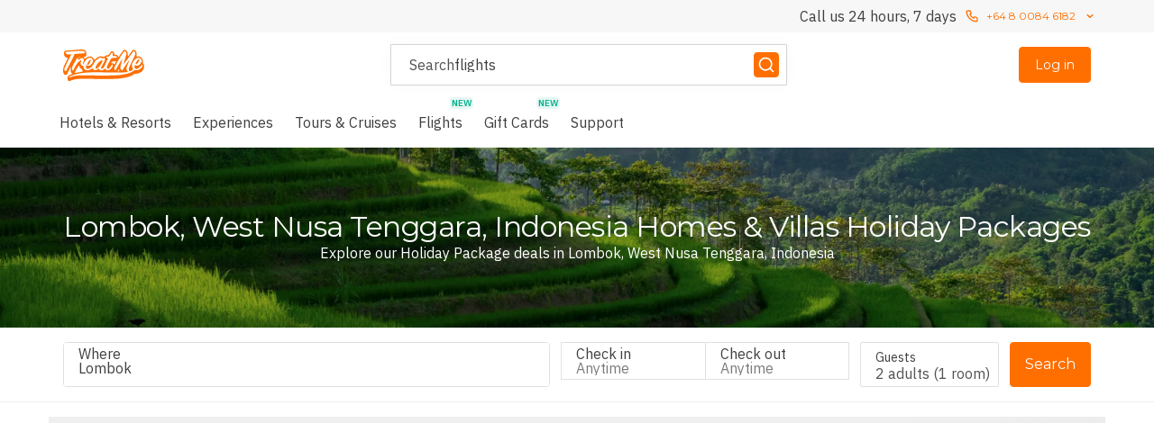

--- FILE ---
content_type: text/html; charset=utf-8
request_url: https://treatme.co.nz/nz/lombok.homes-&-villas.holiday-packages
body_size: 196835
content:
<!DOCTYPE html>
<html lang="en" dir="ltr" style="--app-header-floating-offset: 0px; --app-header-relative-offset: 0px; --app-footer-floating-offset: 0px; --app-footer-relative-offset: 0px;">
  <head>
    <meta charset="utf-8"/>
    <meta http-equiv="x-ua-compatible" content="ie=edge">
    <meta name="viewport" content="width=device-width, initial-scale=1, shrink-to-fit=no, user-scalable=no">
    <meta http-equiv="Accept-CH" content="DPR">
    <link rel="apple-touch-icon" href="/assets-travel/apple-touch-icon.png" />
    <link rel='shortcut icon' type='image/x-icon' href="/assets-travel/favicon.ico?v=1" />
    <link rel="preconnect" href=https://static-js.treatme.co.nz />
    <link rel="preconnect" href="https://api.treatme.co.nz" />
    <link rel="preconnect" href="https://fonts.gstatic.com" />
    <link rel="preconnect" href="https://www.google-analytics.com" />
    <meta data-rh="true" name="title" content="Lombok, West Nusa Tenggara, Indonesia Homes &amp; Villas Holidays &amp; Package Deals 2026/2027 - TreatMe NZ"/><meta data-rh="true" name="description" content="Lombok, West Nusa Tenggara, Indonesia Homes &amp; Villas Holiday Package deals for travel in 2026/2027. Save on luxury hotel + flight bundles. Get exclusive inclusions."/><meta data-rh="true" name="robots" content="max-image-preview:large"/><meta data-rh="true" property="og:type" content="website"/><meta data-rh="true" property="og:title" content="Lombok, West Nusa Tenggara, Indonesia Homes &amp; Villas Holidays &amp; Package Deals 2026/2027 - TreatMe NZ"/><meta data-rh="true" property="og:description" content="Lombok, West Nusa Tenggara, Indonesia Homes &amp; Villas Holiday Package deals for travel in 2026/2027. Save on luxury hotel + flight bundles. Get exclusive inclusions."/><meta data-rh="true" property="og:image" content="https://images.luxuryescapes.com/fl_progressive,q_auto:eco,c_scale,w_650/ac608a45d1f995c2377416121b60142a_tddimu.jpeg" itemprop="image"/><meta data-rh="true" property="og:image:alt" content="Lombok, West Nusa Tenggara, Indonesia Homes &amp; Villas Holiday Package deals for travel in 2026/2027. Save on luxury hotel + flight bundles. Get exclusive inclusions."/><meta data-rh="true" property="og:url" content="https://treatme.co.nz/nz/lombok.homes-&amp;-villas.holiday-packages"/><meta data-rh="true" property="og:site_name" content="TreatMe"/><meta data-rh="true" name="twitter:title" content="Lombok, West Nusa Tenggara, Indonesia Homes &amp; Villas Holidays &amp; Package Deals 2026/2027 - TreatMe NZ"/><meta data-rh="true" name="twitter:description" content="Lombok, West Nusa Tenggara, Indonesia Homes &amp; Villas Holiday Package deals for travel in 2026/2027. Save on luxury hotel + flight bundles. Get exclusive inclusions."/><meta data-rh="true" name="twitter:card" content="summary_large_image"/><meta data-rh="true" name="twitter:image" content="https://images.luxuryescapes.com/fl_progressive,q_auto:eco,c_scale,w_650/ac608a45d1f995c2377416121b60142a_tddimu.jpeg"/><meta data-rh="true" name="twitter:image:alt" content="Lombok, West Nusa Tenggara, Indonesia Homes &amp; Villas Holiday Package deals for travel in 2026/2027. Save on luxury hotel + flight bundles. Get exclusive inclusions."/>
    <title data-rh="true">Lombok, West Nusa Tenggara, Indonesia Homes &amp; Villas Holidays &amp; Package Deals 2026/2027 - TreatMe NZ</title>
    <link data-rh="true" rel="canonical" href="https://treatme.co.nz/nz/lombok.homes-&amp;-villas.holiday-packages"/><link data-rh="true" rel="alternate" href="https://treatme.co.nz/nz/lombok.homes-&amp;-villas.holiday-packages" hrefLang="en-NZ"/><link data-rh="true" rel="alternate" href="https://treatme.co.nz/au/lombok.homes-&amp;-villas.holiday-packages" hrefLang="x-default"/>
    <link rel="preload" as="style" href="https://fonts.googleapis.com/css?family=IBM Plex Sans:400,500,600&display=swap" crossorigin />
<link rel="preload" as="style" href="https://fonts.googleapis.com/css?family=Montserrat:400,600&display=swap" crossorigin />

    <script type="text/javascript">
;window.NREUM||(NREUM={});NREUM.init={distributed_tracing:{enabled:true,cors_use_newrelic_header:true,cors_use_tracecontext_headers:true,allowed_origins:['https://api.treatme.co.nz']},privacy:{cookies_enabled:true},ajax:{deny_list:["bam.nr-data.net"]}};
;NREUM.loader_config={accountID:"2826932",trustKey:"2826932",agentID:"1120408827",licenseKey:"NRJS-fd4636e165e5b2eaac2",applicationID:"1120408827"};
;NREUM.info={beacon:"bam.nr-data.net",errorBeacon:"bam.nr-data.net",licenseKey:"NRJS-fd4636e165e5b2eaac2",applicationID:"1120408827",sa:1};
;/*! For license information please see nr-loader-spa-1.263.0.min.js.LICENSE.txt */
(()=>{var e,t,r={2983:(e,t,r)=>{"use strict";r.d(t,{D0:()=>v,gD:()=>y,Vp:()=>s,oC:()=>x,fr:()=>_,jD:()=>P,hR:()=>A,xN:()=>b,x1:()=>c,aN:()=>T,V:()=>j});var n=r(384),i=r(7864);const o={beacon:n.NT.beacon,errorBeacon:n.NT.errorBeacon,licenseKey:void 0,applicationID:void 0,sa:void 0,queueTime:void 0,applicationTime:void 0,ttGuid:void 0,user:void 0,account:void 0,product:void 0,extra:void 0,jsAttributes:{},userAttributes:void 0,atts:void 0,transactionName:void 0,tNamePlain:void 0},a={};function s(e){if(!e)throw new Error("All info objects require an agent identifier!");if(!a[e])throw new Error("Info for ".concat(e," was never set"));return a[e]}function c(e,t){if(!e)throw new Error("All info objects require an agent identifier!");a[e]=(0,i.a)(t,o);const r=(0,n.nY)(e);r&&(r.info=a[e])}var u=r(993);const d=e=>{if(!e||"string"!=typeof e)return!1;try{document.createDocumentFragment().querySelector(e)}catch{return!1}return!0};var l=r(2614),f=r(944);const h="[data-nr-mask]",g=()=>{const e={mask_selector:"*",block_selector:"[data-nr-block]",mask_input_options:{color:!1,date:!1,"datetime-local":!1,email:!1,month:!1,number:!1,range:!1,search:!1,tel:!1,text:!1,time:!1,url:!1,week:!1,textarea:!1,select:!1,password:!0}};return{ajax:{deny_list:void 0,block_internal:!0,enabled:!0,harvestTimeSeconds:10,autoStart:!0},distributed_tracing:{enabled:void 0,exclude_newrelic_header:void 0,cors_use_newrelic_header:void 0,cors_use_tracecontext_headers:void 0,allowed_origins:void 0},feature_flags:[],harvest:{tooManyRequestsDelay:60},jserrors:{enabled:!0,harvestTimeSeconds:10,autoStart:!0},logging:{enabled:!0,harvestTimeSeconds:10,autoStart:!0,level:u.p_.INFO},metrics:{enabled:!0,autoStart:!0},obfuscate:void 0,page_action:{enabled:!0,harvestTimeSeconds:30,autoStart:!0},page_view_event:{enabled:!0,autoStart:!0},page_view_timing:{enabled:!0,harvestTimeSeconds:30,long_task:!1,autoStart:!0},privacy:{cookies_enabled:!0},proxy:{assets:void 0,beacon:void 0},session:{expiresMs:l.wk,inactiveMs:l.BB},session_replay:{autoStart:!0,enabled:!1,harvestTimeSeconds:60,preload:!1,sampling_rate:10,error_sampling_rate:100,collect_fonts:!1,inline_images:!1,inline_stylesheet:!0,fix_stylesheets:!0,mask_all_inputs:!0,get mask_text_selector(){return e.mask_selector},set mask_text_selector(t){d(t)?e.mask_selector="".concat(t,",").concat(h):""===t||null===t?e.mask_selector=h:(0,f.R)(5,t)},get block_class(){return"nr-block"},get ignore_class(){return"nr-ignore"},get mask_text_class(){return"nr-mask"},get block_selector(){return e.block_selector},set block_selector(t){d(t)?e.block_selector+=",".concat(t):""!==t&&(0,f.R)(6,t)},get mask_input_options(){return e.mask_input_options},set mask_input_options(t){t&&"object"==typeof t?e.mask_input_options={...t,password:!0}:(0,f.R)(7,t)}},session_trace:{enabled:!0,harvestTimeSeconds:10,autoStart:!0},soft_navigations:{enabled:!0,harvestTimeSeconds:10,autoStart:!0},spa:{enabled:!0,harvestTimeSeconds:10,autoStart:!0},ssl:void 0}},p={},m="All configuration objects require an agent identifier!";function v(e){if(!e)throw new Error(m);if(!p[e])throw new Error("Configuration for ".concat(e," was never set"));return p[e]}function b(e,t){if(!e)throw new Error(m);p[e]=(0,i.a)(t,g());const r=(0,n.nY)(e);r&&(r.init=p[e])}function y(e,t){if(!e)throw new Error(m);var r=v(e);if(r){for(var n=t.split("."),i=0;i<n.length-1;i++)if("object"!=typeof(r=r[n[i]]))return;r=r[n[n.length-1]]}return r}const w={accountID:void 0,trustKey:void 0,agentID:void 0,licenseKey:void 0,applicationID:void 0,xpid:void 0},R={};function x(e){if(!e)throw new Error("All loader-config objects require an agent identifier!");if(!R[e])throw new Error("LoaderConfig for ".concat(e," was never set"));return R[e]}function T(e,t){if(!e)throw new Error("All loader-config objects require an agent identifier!");R[e]=(0,i.a)(t,w);const r=(0,n.nY)(e);r&&(r.loader_config=R[e])}const A=(0,n.dV)().o;var E=r(6154),N=r(9324);const S={buildEnv:N.F3,distMethod:N.Xs,version:N.xv,originTime:E.WN},O={customTransaction:void 0,disabled:!1,isolatedBacklog:!1,loaderType:void 0,maxBytes:3e4,onerror:void 0,origin:""+E.gm.location,ptid:void 0,releaseIds:{},appMetadata:{},session:void 0,denyList:void 0,harvestCount:0,timeKeeper:void 0},I={};function _(e){if(!e)throw new Error("All runtime objects require an agent identifier!");if(!I[e])throw new Error("Runtime for ".concat(e," was never set"));return I[e]}function j(e,t){if(!e)throw new Error("All runtime objects require an agent identifier!");I[e]={...(0,i.a)(t,O),...S};const r=(0,n.nY)(e);r&&(r.runtime=I[e])}function P(e){return function(e){try{const t=s(e);return!!t.licenseKey&&!!t.errorBeacon&&!!t.applicationID}catch(e){return!1}}(e)}},7864:(e,t,r)=>{"use strict";r.d(t,{a:()=>i});var n=r(944);function i(e,t){try{if(!e||"object"!=typeof e)return(0,n.R)(3);if(!t||"object"!=typeof t)return(0,n.R)(4);const r=Object.create(Object.getPrototypeOf(t),Object.getOwnPropertyDescriptors(t)),o=0===Object.keys(r).length?e:r;for(let a in o)if(void 0!==e[a])try{if(null===e[a]){r[a]=null;continue}Array.isArray(e[a])&&Array.isArray(t[a])?r[a]=Array.from(new Set([...e[a],...t[a]])):"object"==typeof e[a]&&"object"==typeof t[a]?r[a]=i(e[a],t[a]):r[a]=e[a]}catch(e){(0,n.R)(1,e)}return r}catch(e){(0,n.R)(2,e)}}},9324:(e,t,r)=>{"use strict";r.d(t,{F3:()=>i,Xs:()=>o,Yq:()=>a,xv:()=>n});const n="1.263.0",i="PROD",o="CDN",a="2.0.0-alpha.12"},6154:(e,t,r)=>{"use strict";r.d(t,{A4:()=>s,OF:()=>d,RI:()=>i,Vr:()=>g,WN:()=>p,bv:()=>o,gm:()=>a,lR:()=>f,lT:()=>h,m:()=>u,mw:()=>c,sb:()=>l});var n=r(1863);const i="undefined"!=typeof window&&!!window.document,o="undefined"!=typeof WorkerGlobalScope&&("undefined"!=typeof self&&self instanceof WorkerGlobalScope&&self.navigator instanceof WorkerNavigator||"undefined"!=typeof globalThis&&globalThis instanceof WorkerGlobalScope&&globalThis.navigator instanceof WorkerNavigator),a=i?window:"undefined"!=typeof WorkerGlobalScope&&("undefined"!=typeof self&&self instanceof WorkerGlobalScope&&self||"undefined"!=typeof globalThis&&globalThis instanceof WorkerGlobalScope&&globalThis),s="complete"===a?.document?.readyState,c=Boolean("hidden"===a?.document?.visibilityState),u=""+a?.location,d=/iPad|iPhone|iPod/.test(a.navigator?.userAgent),l=d&&"undefined"==typeof SharedWorker,f=(()=>{const e=a.navigator?.userAgent?.match(/Firefox[/\s](\d+\.\d+)/);return Array.isArray(e)&&e.length>=2?+e[1]:0})(),h=Boolean(i&&window.document.documentMode),g=!!a.navigator?.sendBeacon,p=Date.now()-(0,n.t)()},4777:(e,t,r)=>{"use strict";r.d(t,{J:()=>o});var n=r(944);const i={agentIdentifier:"",ee:void 0};class o{constructor(e){try{if("object"!=typeof e)return(0,n.R)(8);this.sharedContext={},Object.assign(this.sharedContext,i),Object.entries(e).forEach((e=>{let[t,r]=e;Object.keys(i).includes(t)&&(this.sharedContext[t]=r)}))}catch(e){(0,n.R)(9,e)}}}},7295:(e,t,r)=>{"use strict";r.d(t,{Xv:()=>a,gX:()=>i,iW:()=>o});var n=[];function i(e){if(!e||o(e))return!1;if(0===n.length)return!0;for(var t=0;t<n.length;t++){var r=n[t];if("*"===r.hostname)return!1;if(s(r.hostname,e.hostname)&&c(r.pathname,e.pathname))return!1}return!0}function o(e){return void 0===e.hostname}function a(e){if(n=[],e&&e.length)for(var t=0;t<e.length;t++){let r=e[t];if(!r)continue;0===r.indexOf("http://")?r=r.substring(7):0===r.indexOf("https://")&&(r=r.substring(8));const i=r.indexOf("/");let o,a;i>0?(o=r.substring(0,i),a=r.substring(i)):(o=r,a="");let[s]=o.split(":");n.push({hostname:s,pathname:a})}}function s(e,t){return!(e.length>t.length)&&t.indexOf(e)===t.length-e.length}function c(e,t){return 0===e.indexOf("/")&&(e=e.substring(1)),0===t.indexOf("/")&&(t=t.substring(1)),""===e||e===t}},1687:(e,t,r)=>{"use strict";r.d(t,{Ak:()=>c,Ze:()=>l,x3:()=>u});var n=r(7836),i=r(1478),o=r(3606),a=r(860);const s={};function c(e,t){const r={staged:!1,priority:a.P[t]||0};d(e),s[e].get(t)||s[e].set(t,r)}function u(e,t){e&&s[e]&&(s[e].get(t)&&s[e].delete(t),h(e,t,!1),s[e].size&&f(e))}function d(e){if(!e)throw new Error("agentIdentifier required");s[e]||(s[e]=new Map)}function l(){let e=arguments.length>0&&void 0!==arguments[0]?arguments[0]:"",t=arguments.length>1&&void 0!==arguments[1]?arguments[1]:"feature",r=arguments.length>2&&void 0!==arguments[2]&&arguments[2];if(d(e),!e||!s[e].get(t)||r)return h(e,t);s[e].get(t).staged=!0,f(e)}function f(e){const t=Array.from(s[e]);t.every((e=>{let[t,r]=e;return r.staged}))&&(t.sort(((e,t)=>e[1].priority-t[1].priority)),t.forEach((t=>{let[r]=t;s[e].delete(r),h(e,r)})))}function h(e,t){let r=!(arguments.length>2&&void 0!==arguments[2])||arguments[2];const a=e?n.ee.get(e):n.ee,s=o.i.handlers;if(!a.aborted&&a.backlog&&s){if(r){const e=a.backlog[t],r=s[t];if(r){for(let t=0;e&&t<e.length;++t)g(e[t],r);(0,i.$)(r,(function(e,t){(0,i.$)(t,(function(t,r){r[0].on(e,r[1])}))}))}}a.isolatedBacklog||delete s[t],a.backlog[t]=null,a.emit("drain-"+t,[])}}function g(e,t){var r=e[1];(0,i.$)(t[r],(function(t,r){var n=e[0];if(r[0]===n){var i=r[1],o=e[3],a=e[2];i.apply(o,a)}}))}},7836:(e,t,r)=>{"use strict";r.d(t,{P:()=>c,ee:()=>u});var n=r(384),i=r(8990),o=r(2983),a=r(2646),s=r(5607);const c="nr@context:".concat(s.W),u=function e(t,r){var n={},s={},d={},l=!1;try{l=16===r.length&&(0,o.fr)(r).isolatedBacklog}catch(e){}var f={on:g,addEventListener:g,removeEventListener:function(e,t){var r=n[e];if(!r)return;for(var i=0;i<r.length;i++)r[i]===t&&r.splice(i,1)},emit:function(e,r,n,i,o){!1!==o&&(o=!0);if(u.aborted&&!i)return;t&&o&&t.emit(e,r,n);for(var a=h(n),c=p(e),d=c.length,l=0;l<d;l++)c[l].apply(a,r);var g=v()[s[e]];g&&g.push([f,e,r,a]);return a},get:m,listeners:p,context:h,buffer:function(e,t){const r=v();if(t=t||"feature",f.aborted)return;Object.entries(e||{}).forEach((e=>{let[n,i]=e;s[i]=t,t in r||(r[t]=[])}))},abort:function(){f._aborted=!0,Object.keys(f.backlog).forEach((e=>{delete f.backlog[e]}))},isBuffering:function(e){return!!v()[s[e]]},debugId:r,backlog:l?{}:t&&"object"==typeof t.backlog?t.backlog:{},isolatedBacklog:l};return Object.defineProperty(f,"aborted",{get:()=>{let e=f._aborted||!1;return e||(t&&(e=t.aborted),e)}}),f;function h(e){return e&&e instanceof a.y?e:e?(0,i.I)(e,c,(()=>new a.y(c))):new a.y(c)}function g(e,t){n[e]=p(e).concat(t)}function p(e){return n[e]||[]}function m(t){return d[t]=d[t]||e(f,t)}function v(){return f.backlog}}(void 0,"globalEE"),d=(0,n.Zm)();d.ee||(d.ee=u)},2646:(e,t,r)=>{"use strict";r.d(t,{y:()=>n});class n{constructor(e){this.contextId=e}}},9908:(e,t,r)=>{"use strict";r.d(t,{d:()=>n,p:()=>i});var n=r(7836).ee.get("handle");function i(e,t,r,i,o){o?(o.buffer([e],i),o.emit(e,t,r)):(n.buffer([e],i),n.emit(e,t,r))}},3606:(e,t,r)=>{"use strict";r.d(t,{i:()=>o});var n=r(9908);o.on=a;var i=o.handlers={};function o(e,t,r,o){a(o||n.d,i,e,t,r)}function a(e,t,r,i,o){o||(o="feature"),e||(e=n.d);var a=t[o]=t[o]||{};(a[r]=a[r]||[]).push([e,i])}},3878:(e,t,r)=>{"use strict";r.d(t,{DD:()=>c,jT:()=>a,sp:()=>s});var n=r(6154);let i=!1,o=!1;try{const e={get passive(){return i=!0,!1},get signal(){return o=!0,!1}};n.gm.addEventListener("test",null,e),n.gm.removeEventListener("test",null,e)}catch(e){}function a(e,t){return i||o?{capture:!!e,passive:i,signal:t}:!!e}function s(e,t){let r=arguments.length>2&&void 0!==arguments[2]&&arguments[2],n=arguments.length>3?arguments[3]:void 0;window.addEventListener(e,t,a(r,n))}function c(e,t){let r=arguments.length>2&&void 0!==arguments[2]&&arguments[2],n=arguments.length>3?arguments[3]:void 0;document.addEventListener(e,t,a(r,n))}},5607:(e,t,r)=>{"use strict";r.d(t,{W:()=>n});const n=(0,r(9566).bz)()},9566:(e,t,r)=>{"use strict";r.d(t,{LA:()=>s,ZF:()=>c,bz:()=>a,el:()=>u});var n=r(6154);const i="xxxxxxxx-xxxx-4xxx-yxxx-xxxxxxxxxxxx";function o(e,t){return e?15&e[t]:16*Math.random()|0}function a(){const e=n.gm?.crypto||n.gm?.msCrypto;let t,r=0;return e&&e.getRandomValues&&(t=e.getRandomValues(new Uint8Array(30))),i.split("").map((e=>"x"===e?o(t,r++).toString(16):"y"===e?(3&o()|8).toString(16):e)).join("")}function s(e){const t=n.gm?.crypto||n.gm?.msCrypto;let r,i=0;t&&t.getRandomValues&&(r=t.getRandomValues(new Uint8Array(e)));const a=[];for(var s=0;s<e;s++)a.push(o(r,i++).toString(16));return a.join("")}function c(){return s(16)}function u(){return s(32)}},2614:(e,t,r)=>{"use strict";r.d(t,{BB:()=>a,H3:()=>n,g:()=>u,iL:()=>c,tS:()=>s,uh:()=>i,wk:()=>o});const n="NRBA",i="SESSION",o=144e5,a=18e5,s={STARTED:"session-started",PAUSE:"session-pause",RESET:"session-reset",RESUME:"session-resume",UPDATE:"session-update"},c={SAME_TAB:"same-tab",CROSS_TAB:"cross-tab"},u={OFF:0,FULL:1,ERROR:2}},1863:(e,t,r)=>{"use strict";function n(){return Math.floor(performance.now())}r.d(t,{t:()=>n})},7485:(e,t,r)=>{"use strict";r.d(t,{D:()=>i});var n=r(6154);function i(e){if(0===(e||"").indexOf("data:"))return{protocol:"data"};try{const t=new URL(e,location.href),r={port:t.port,hostname:t.hostname,pathname:t.pathname,search:t.search,protocol:t.protocol.slice(0,t.protocol.indexOf(":")),sameOrigin:t.protocol===n.gm?.location?.protocol&&t.host===n.gm?.location?.host};return r.port&&""!==r.port||("http:"===t.protocol&&(r.port="80"),"https:"===t.protocol&&(r.port="443")),r.pathname&&""!==r.pathname?r.pathname.startsWith("/")||(r.pathname="/".concat(r.pathname)):r.pathname="/",r}catch(e){return{}}}},944:(e,t,r)=>{"use strict";function n(e,t){"function"==typeof console.debug&&console.debug("New Relic Warning: https://github.com/newrelic/newrelic-browser-agent/blob/main/docs/warning-codes.md#".concat(e),t)}r.d(t,{R:()=>n})},5284:(e,t,r)=>{"use strict";r.d(t,{t:()=>c,B:()=>s});var n=r(7836),i=r(6154);const o="newrelic";const a=new Set,s={};function c(e,t){const r=n.ee.get(t);s[t]??={},e&&"object"==typeof e&&(a.has(t)||(r.emit("rumresp",[e]),s[t]=e,a.add(t),function(){let e=arguments.length>0&&void 0!==arguments[0]?arguments[0]:{};try{i.gm.dispatchEvent(new CustomEvent(o,{detail:e}))}catch(e){}}({loaded:!0})))}},8990:(e,t,r)=>{"use strict";r.d(t,{I:()=>i});var n=Object.prototype.hasOwnProperty;function i(e,t,r){if(n.call(e,t))return e[t];var i=r();if(Object.defineProperty&&Object.keys)try{return Object.defineProperty(e,t,{value:i,writable:!0,enumerable:!1}),i}catch(e){}return e[t]=i,i}},6389:(e,t,r)=>{"use strict";function n(e){var t=this;let r=arguments.length>1&&void 0!==arguments[1]?arguments[1]:500,n=arguments.length>2&&void 0!==arguments[2]?arguments[2]:{};const i=n?.leading||!1;let o;return function(){for(var n=arguments.length,a=new Array(n),s=0;s<n;s++)a[s]=arguments[s];i&&void 0===o&&(e.apply(t,a),o=setTimeout((()=>{o=clearTimeout(o)}),r)),i||(clearTimeout(o),o=setTimeout((()=>{e.apply(t,a)}),r))}}function i(e){var t=this;let r=!1;return function(){if(!r){r=!0;for(var n=arguments.length,i=new Array(n),o=0;o<n;o++)i[o]=arguments[o];e.apply(t,i)}}}r.d(t,{J:()=>i,s:()=>n})},1478:(e,t,r)=>{"use strict";r.d(t,{$:()=>n});const n=(e,t)=>Object.entries(e||{}).map((e=>{let[r,n]=e;return t(r,n)}))},3304:(e,t,r)=>{"use strict";r.d(t,{A:()=>o});var n=r(7836);const i=()=>{const e=new WeakSet;return(t,r)=>{if("object"==typeof r&&null!==r){if(e.has(r))return;e.add(r)}return r}};function o(e){try{return JSON.stringify(e,i())}catch(e){try{n.ee.emit("internal-error",[e])}catch(e){}}}},5289:(e,t,r)=>{"use strict";r.d(t,{GG:()=>o,sB:()=>a});var n=r(3878);function i(){return"undefined"==typeof document||"complete"===document.readyState}function o(e,t){if(i())return e();(0,n.sp)("load",e,t)}function a(e){if(i())return e();(0,n.DD)("DOMContentLoaded",e)}},384:(e,t,r)=>{"use strict";r.d(t,{NT:()=>o,US:()=>d,Zm:()=>a,bQ:()=>c,dV:()=>s,nY:()=>u,pV:()=>l});var n=r(6154),i=r(1863);const o={beacon:"bam.nr-data.net",errorBeacon:"bam.nr-data.net"};function a(){return n.gm.NREUM||(n.gm.NREUM={}),void 0===n.gm.newrelic&&(n.gm.newrelic=n.gm.NREUM),n.gm.NREUM}function s(){let e=a();return e.o||(e.o={ST:n.gm.setTimeout,SI:n.gm.setImmediate,CT:n.gm.clearTimeout,XHR:n.gm.XMLHttpRequest,REQ:n.gm.Request,EV:n.gm.Event,PR:n.gm.Promise,MO:n.gm.MutationObserver,FETCH:n.gm.fetch}),e}function c(e,t){let r=a();r.initializedAgents??={},t.initializedAt={ms:(0,i.t)(),date:new Date},r.initializedAgents[e]=t}function u(e){let t=a();return t.initializedAgents?.[e]}function d(e,t){a()[e]=t}function l(){return function(){let e=a();const t=e.info||{};e.info={beacon:o.beacon,errorBeacon:o.errorBeacon,...t}}(),function(){let e=a();const t=e.init||{};e.init={...t}}(),s(),function(){let e=a();const t=e.loader_config||{};e.loader_config={...t}}(),a()}},2843:(e,t,r)=>{"use strict";r.d(t,{u:()=>i});var n=r(3878);function i(e){let t=arguments.length>1&&void 0!==arguments[1]&&arguments[1],r=arguments.length>2?arguments[2]:void 0,i=arguments.length>3?arguments[3]:void 0;(0,n.DD)("visibilitychange",(function(){if(t)return void("hidden"===document.visibilityState&&e());e(document.visibilityState)}),r,i)}},8941:(e,t,r)=>{"use strict";r.d(t,{um:()=>f,NZ:()=>R,vC:()=>A,Ri:()=>O,Ak:()=>_,o8:()=>P,MO:()=>U,bX:()=>F});var n=r(7836),i=r(3434),o=r(8990),a=r(6154);const s={},c=a.gm.XMLHttpRequest,u="addEventListener",d="removeEventListener",l="nr@wrapped:".concat(n.P);function f(e){var t=function(e){return(e||n.ee).get("events")}(e);if(s[t.debugId]++)return t;s[t.debugId]=1;var r=(0,i.YM)(t,!0);function f(e){r.inPlace(e,[u,d],"-",g)}function g(e,t){return e[1]}return"getPrototypeOf"in Object&&(a.RI&&h(document,f),h(a.gm,f),h(c.prototype,f)),t.on(u+"-start",(function(e,t){var n=e[1];if(null!==n&&("function"==typeof n||"object"==typeof n)){var i=(0,o.I)(n,l,(function(){var e={object:function(){if("function"!=typeof n.handleEvent)return;return n.handleEvent.apply(n,arguments)},function:n}[typeof n];return e?r(e,"fn-",null,e.name||"anonymous"):n}));this.wrapped=e[1]=i}})),t.on(d+"-start",(function(e){e[1]=this.wrapped||e[1]})),t}function h(e,t){let r=e;for(;"object"==typeof r&&!Object.prototype.hasOwnProperty.call(r,u);)r=Object.getPrototypeOf(r);for(var n=arguments.length,i=new Array(n>2?n-2:0),o=2;o<n;o++)i[o-2]=arguments[o];r&&t(r,...i)}var g="fetch-",p=g+"body-",m=["arrayBuffer","blob","json","text","formData"],v=a.gm.Request,b=a.gm.Response,y="prototype";const w={};function R(e){const t=function(e){return(e||n.ee).get("fetch")}(e);if(!(v&&b&&a.gm.fetch))return t;if(w[t.debugId]++)return t;function r(e,r,i){var o=e[r];"function"==typeof o&&(e[r]=function(){var e,r=[...arguments],a={};t.emit(i+"before-start",[r],a),a[n.P]&&a[n.P].dt&&(e=a[n.P].dt);var s=o.apply(this,r);return t.emit(i+"start",[r,e],s),s.then((function(e){return t.emit(i+"end",[null,e],s),e}),(function(e){throw t.emit(i+"end",[e],s),e}))})}return w[t.debugId]=1,m.forEach((e=>{r(v[y],e,p),r(b[y],e,p)})),r(a.gm,"fetch",g),t.on(g+"end",(function(e,r){var n=this;if(r){var i=r.headers.get("content-length");null!==i&&(n.rxSize=i),t.emit(g+"done",[null,r],n)}else t.emit(g+"done",[e],n)})),t}const x={},T=["pushState","replaceState"];function A(e){const t=function(e){return(e||n.ee).get("history")}(e);return!a.RI||x[t.debugId]++||(x[t.debugId]=1,(0,i.YM)(t).inPlace(window.history,T,"-")),t}var E=r(3878);const N={},S=["appendChild","insertBefore","replaceChild"];function O(e){const t=function(e){return(e||n.ee).get("jsonp")}(e);if(!a.RI||N[t.debugId])return t;N[t.debugId]=!0;var r=(0,i.YM)(t),o=/[?&](?:callback|cb)=([^&#]+)/,s=/(.*)\.([^.]+)/,c=/^(\w+)(\.|$)(.*)$/;function u(e,t){if(!e)return t;const r=e.match(c),n=r[1];return u(r[3],t[n])}return r.inPlace(Node.prototype,S,"dom-"),t.on("dom-start",(function(e){!function(e){if(!e||"string"!=typeof e.nodeName||"script"!==e.nodeName.toLowerCase())return;if("function"!=typeof e.addEventListener)return;var n=(i=e.src,a=i.match(o),a?a[1]:null);var i,a;if(!n)return;var c=function(e){var t=e.match(s);if(t&&t.length>=3)return{key:t[2],parent:u(t[1],window)};return{key:e,parent:window}}(n);if("function"!=typeof c.parent[c.key])return;var d={};function l(){t.emit("jsonp-end",[],d),e.removeEventListener("load",l,(0,E.jT)(!1)),e.removeEventListener("error",f,(0,E.jT)(!1))}function f(){t.emit("jsonp-error",[],d),t.emit("jsonp-end",[],d),e.removeEventListener("load",l,(0,E.jT)(!1)),e.removeEventListener("error",f,(0,E.jT)(!1))}r.inPlace(c.parent,[c.key],"cb-",d),e.addEventListener("load",l,(0,E.jT)(!1)),e.addEventListener("error",f,(0,E.jT)(!1)),t.emit("new-jsonp",[e.src],d)}(e[0])})),t}const I={};function _(e){const t=function(e){return(e||n.ee).get("mutation")}(e);if(!a.RI||I[t.debugId])return t;I[t.debugId]=!0;var r=(0,i.YM)(t),o=a.gm.MutationObserver;return o&&(window.MutationObserver=function(e){return this instanceof o?new o(r(e,"fn-")):o.apply(this,arguments)},MutationObserver.prototype=o.prototype),t}const j={};function P(e){const t=function(e){return(e||n.ee).get("promise")}(e);if(j[t.debugId])return t;j[t.debugId]=!0;var r=t.context,o=(0,i.YM)(t),s=a.gm.Promise;return s&&function(){function e(r){var n=t.context(),i=o(r,"executor-",n,null,!1);const a=Reflect.construct(s,[i],e);return t.context(a).getCtx=function(){return n},a}a.gm.Promise=e,Object.defineProperty(e,"name",{value:"Promise"}),e.toString=function(){return s.toString()},Object.setPrototypeOf(e,s),["all","race"].forEach((function(r){const n=s[r];e[r]=function(e){let i=!1;[...e||[]].forEach((e=>{this.resolve(e).then(a("all"===r),a(!1))}));const o=n.apply(this,arguments);return o;function a(e){return function(){t.emit("propagate",[null,!i],o,!1,!1),i=i||!e}}}})),["resolve","reject"].forEach((function(r){const n=s[r];e[r]=function(e){const r=n.apply(this,arguments);return e!==r&&t.emit("propagate",[e,!0],r,!1,!1),r}})),e.prototype=s.prototype;const n=s.prototype.then;s.prototype.then=function(){var e=this,i=r(e);i.promise=e;for(var a=arguments.length,s=new Array(a),c=0;c<a;c++)s[c]=arguments[c];s[0]=o(s[0],"cb-",i,null,!1),s[1]=o(s[1],"cb-",i,null,!1);const u=n.apply(this,s);return i.nextPromise=u,t.emit("propagate",[e,!0],u,!1,!1),u},s.prototype.then[i.Jt]=n,t.on("executor-start",(function(e){e[0]=o(e[0],"resolve-",this,null,!1),e[1]=o(e[1],"resolve-",this,null,!1)})),t.on("executor-err",(function(e,t,r){e[1](r)})),t.on("cb-end",(function(e,r,n){t.emit("propagate",[n,!0],this.nextPromise,!1,!1)})),t.on("propagate",(function(e,r,n){this.getCtx&&!r||(this.getCtx=function(){if(e instanceof Promise)var r=t.context(e);return r&&r.getCtx?r.getCtx():this})}))}(),t}const C={},k="setTimeout",L="setInterval",D="clearTimeout",H="-start",M="-",K=[k,"setImmediate",L,D,"clearImmediate"];function U(e){const t=function(e){return(e||n.ee).get("timer")}(e);if(C[t.debugId]++)return t;C[t.debugId]=1;var r=(0,i.YM)(t);return r.inPlace(a.gm,K.slice(0,2),k+M),r.inPlace(a.gm,K.slice(2,3),L+M),r.inPlace(a.gm,K.slice(3),D+M),t.on(L+H,(function(e,t,n){e[0]=r(e[0],"fn-",null,n)})),t.on(k+H,(function(e,t,n){this.method=n,this.timerDuration=isNaN(e[1])?0:+e[1],e[0]=r(e[0],"fn-",this,n)})),t}var B=r(944);const G={},V=["open","send"];function F(e){var t=e||n.ee;const r=function(e){return(e||n.ee).get("xhr")}(t);if(G[r.debugId]++)return r;G[r.debugId]=1,f(t);var o=(0,i.YM)(r),s=a.gm.XMLHttpRequest,c=a.gm.MutationObserver,u=a.gm.Promise,d=a.gm.setInterval,l="readystatechange",h=["onload","onerror","onabort","onloadstart","onloadend","onprogress","ontimeout"],g=[],p=a.gm.XMLHttpRequest=function(e){const t=new s(e),n=r.context(t);try{r.emit("new-xhr",[t],n),t.addEventListener(l,(i=n,function(){var e=this;e.readyState>3&&!i.resolved&&(i.resolved=!0,r.emit("xhr-resolved",[],e)),o.inPlace(e,h,"fn-",R)}),(0,E.jT)(!1))}catch(e){(0,B.R)(15,e);try{r.emit("internal-error",[e])}catch(e){}}var i;return t};function m(e,t){o.inPlace(t,["onreadystatechange"],"fn-",R)}if(function(e,t){for(var r in e)t[r]=e[r]}(s,p),p.prototype=s.prototype,o.inPlace(p.prototype,V,"-xhr-",R),r.on("send-xhr-start",(function(e,t){m(e,t),function(e){g.push(e),c&&(v?v.then(w):d?d(w):(b=-b,y.data=b))}(t)})),r.on("open-xhr-start",m),c){var v=u&&u.resolve();if(!d&&!u){var b=1,y=document.createTextNode(b);new c(w).observe(y,{characterData:!0})}}else t.on("fn-end",(function(e){e[0]&&e[0].type===l||w()}));function w(){for(var e=0;e<g.length;e++)m(0,g[e]);g.length&&(g=[])}function R(e,t){return t}return r}},3434:(e,t,r)=>{"use strict";r.d(t,{Jt:()=>o,YM:()=>c});var n=r(7836),i=r(5607);const o="nr@original:".concat(i.W);var a=Object.prototype.hasOwnProperty,s=!1;function c(e,t){return e||(e=n.ee),r.inPlace=function(e,t,n,i,o){n||(n="");const a="-"===n.charAt(0);for(let s=0;s<t.length;s++){const c=t[s],u=e[c];d(u)||(e[c]=r(u,a?c+n:n,i,c,o))}},r.flag=o,r;function r(t,r,n,s,c){return d(t)?t:(r||(r=""),nrWrapper[o]=t,function(e,t,r){if(Object.defineProperty&&Object.keys)try{return Object.keys(e).forEach((function(r){Object.defineProperty(t,r,{get:function(){return e[r]},set:function(t){return e[r]=t,t}})})),t}catch(e){u([e],r)}for(var n in e)a.call(e,n)&&(t[n]=e[n])}(t,nrWrapper,e),nrWrapper);function nrWrapper(){var o,a,d,l;try{a=this,o=[...arguments],d="function"==typeof n?n(o,a):n||{}}catch(t){u([t,"",[o,a,s],d],e)}i(r+"start",[o,a,s],d,c);try{return l=t.apply(a,o)}catch(e){throw i(r+"err",[o,a,e],d,c),e}finally{i(r+"end",[o,a,l],d,c)}}}function i(r,n,i,o){if(!s||t){var a=s;s=!0;try{e.emit(r,n,i,t,o)}catch(t){u([t,r,n,i],e)}s=a}}}function u(e,t){t||(t=n.ee);try{t.emit("internal-error",e)}catch(e){}}function d(e){return!(e&&"function"==typeof e&&e.apply&&!e[o])}},9300:(e,t,r)=>{"use strict";r.d(t,{T:()=>n});const n=r(860).K.ajax},6774:(e,t,r)=>{"use strict";r.d(t,{T:()=>n});const n=r(860).K.jserrors},993:(e,t,r)=>{"use strict";r.d(t,{ET:()=>o,It:()=>s,TZ:()=>a,p_:()=>i});var n=r(860);const i={ERROR:"ERROR",WARN:"WARN",INFO:"INFO",DEBUG:"DEBUG",TRACE:"TRACE"},o="log",a=n.K.logging,s=1e6},3785:(e,t,r)=>{"use strict";r.d(t,{R:()=>c,b:()=>u});var n=r(9908),i=r(1863),o=r(860),a=r(3969),s=r(993);function c(e,t){let r=arguments.length>2&&void 0!==arguments[2]?arguments[2]:{},c=arguments.length>3&&void 0!==arguments[3]?arguments[3]:s.p_.INFO;(0,n.p)(a.xV,["API/logging/".concat(c.toLowerCase(),"/called")],void 0,o.K.metrics,e),(0,n.p)(s.ET,[(0,i.t)(),t,r,c],void 0,o.K.logging,e)}function u(e){return"string"==typeof e&&Object.values(s.p_).some((t=>t===e))}},3969:(e,t,r)=>{"use strict";r.d(t,{TZ:()=>n,XG:()=>s,rs:()=>i,xV:()=>a,z_:()=>o});const n=r(860).K.metrics,i="sm",o="cm",a="storeSupportabilityMetrics",s="storeEventMetrics"},8166:(e,t,r)=>{"use strict";r.d(t,{T:()=>n});const n=r(860).K.pageAction},6630:(e,t,r)=>{"use strict";r.d(t,{T:()=>n});const n=r(860).K.pageViewEvent},782:(e,t,r)=>{"use strict";r.d(t,{T:()=>n});const n=r(860).K.pageViewTiming},6344:(e,t,r)=>{"use strict";r.d(t,{BB:()=>f,G4:()=>o,It:()=>c,No:()=>u,Qb:()=>h,TZ:()=>i,Ug:()=>a,_s:()=>s,bc:()=>l,yP:()=>d});var n=r(2614);const i=r(860).K.sessionReplay,o={RECORD:"recordReplay",PAUSE:"pauseReplay",REPLAY_RUNNING:"replayRunning",ERROR_DURING_REPLAY:"errorDuringReplay"},a=.12,s={DomContentLoaded:0,Load:1,FullSnapshot:2,IncrementalSnapshot:3,Meta:4,Custom:5},c=1e6,u=64e3,d={[n.g.ERROR]:15e3,[n.g.FULL]:3e5,[n.g.OFF]:0},l={RESET:{message:"Session was reset",sm:"Reset"},IMPORT:{message:"Recorder failed to import",sm:"Import"},TOO_MANY:{message:"429: Too Many Requests",sm:"Too-Many"},TOO_BIG:{message:"Payload was too large",sm:"Too-Big"},CROSS_TAB:{message:"Session Entity was set to OFF on another tab",sm:"Cross-Tab"},ENTITLEMENTS:{message:"Session Replay is not allowed and will not be started",sm:"Entitlement"}},f=5e3,h={API:"api"}},5270:(e,t,r)=>{"use strict";r.d(t,{Aw:()=>s,CT:()=>c,SR:()=>a});var n=r(2983),i=r(7767),o=r(6154);function a(e){return!!n.hR.MO&&(0,i.V)(e)&&!0===(0,n.gD)(e,"session_trace.enabled")}function s(e){return!0===(0,n.gD)(e,"session_replay.preload")&&a(e)}function c(e,t){const r=t.correctAbsoluteTimestamp(e);return{originalTimestamp:e,correctedTimestamp:r,timestampDiff:e-r,originTime:o.WN,correctedOriginTime:t.correctedOriginTime,originTimeDiff:Math.floor(o.WN-t.correctedOriginTime)}}},3738:(e,t,r)=>{"use strict";r.d(t,{He:()=>i,Kp:()=>s,Lc:()=>u,Rz:()=>d,TZ:()=>n,bD:()=>o,d3:()=>a,jx:()=>l,uP:()=>c});const n=r(860).K.sessionTrace,i="bstResource",o="resource",a="-start",s="-end",c="fn"+a,u="fn"+s,d="pushState",l=1e3},3962:(e,t,r)=>{"use strict";r.d(t,{AM:()=>o,O2:()=>s,Qu:()=>c,TZ:()=>a,ih:()=>u,tC:()=>i});var n=r(860);const i=["click","keydown","submit"],o="api",a=n.K.softNav,s={INITIAL_PAGE_LOAD:"",ROUTE_CHANGE:1,UNSPECIFIED:2},c={INTERACTION:1,AJAX:2,CUSTOM_END:3,CUSTOM_TRACER:4},u={IP:"in progress",FIN:"finished",CAN:"cancelled"}},7378:(e,t,r)=>{"use strict";r.d(t,{$p:()=>x,BR:()=>b,Kp:()=>R,L3:()=>y,Lc:()=>c,NC:()=>o,SG:()=>d,TZ:()=>i,U6:()=>g,UT:()=>m,d3:()=>w,dT:()=>f,e5:()=>A,gx:()=>v,l9:()=>l,oW:()=>h,op:()=>p,rw:()=>u,tH:()=>E,uP:()=>s,wW:()=>T,xq:()=>a});var n=r(2983);const i=r(860).K.spa,o=["click","submit","keypress","keydown","keyup","change"],a=999,s="fn-start",c="fn-end",u="cb-start",d="api-ixn-",l="remaining",f="interaction",h="spaNode",g="jsonpNode",p="fetch-start",m="fetch-done",v="fetch-body-",b="jsonp-end",y=n.hR.ST,w="-start",R="-end",x="-body",T="cb"+R,A="jsTime",E="fetch"},4234:(e,t,r)=>{"use strict";r.d(t,{W:()=>i});var n=r(7836);class i{constructor(e,t,r){this.agentIdentifier=e,this.aggregator=t,this.ee=n.ee.get(e),this.featureName=r,this.blocked=!1}}},7767:(e,t,r)=>{"use strict";r.d(t,{V:()=>o});var n=r(2983),i=r(6154);const o=e=>i.RI&&!0===(0,n.gD)(e,"privacy.cookies_enabled")},425:(e,t,r)=>{"use strict";r.d(t,{j:()=>O});var n=r(860),i=r(2983),o=r(9908),a=r(7836),s=r(1687),c=r(5289),u=r(6154),d=r(944),l=r(3969),f=r(384),h=r(6344);const g=["setErrorHandler","finished","addToTrace","addRelease","addPageAction","setCurrentRouteName","setPageViewName","setCustomAttribute","interaction","noticeError","setUserId","setApplicationVersion","start",h.G4.RECORD,h.G4.PAUSE,"log","wrapLogger"],p=["setErrorHandler","finished","addToTrace","addRelease"];var m=r(1863),v=r(2614),b=r(993),y=r(3785),w=r(2646),R=r(3434);function x(e,t,r,n){if("object"!=typeof t||!t||"string"!=typeof r||!r||"function"!=typeof t[r])return(0,d.R)(29);const i=function(e){return(e||a.ee).get("logger")}(e),o=(0,R.YM)(i),s=new w.y(a.P);return s.level=n.level,s.customAttributes=n.customAttributes,o.inPlace(t,[r],"wrap-logger-",s),i}function T(){const e=(0,f.pV)();g.forEach((t=>{e[t]=function(){for(var r=arguments.length,n=new Array(r),i=0;i<r;i++)n[i]=arguments[i];return function(t){for(var r=arguments.length,n=new Array(r>1?r-1:0),i=1;i<r;i++)n[i-1]=arguments[i];let o=[];return Object.values(e.initializedAgents).forEach((e=>{e&&e.api?e.exposed&&e.api[t]&&o.push(e.api[t](...n)):(0,d.R)(38,t)})),o.length>1?o:o[0]}(t,...n)}}))}const A={};var E=r(5284);const N=e=>{const t=e.startsWith("http");e+="/",r.p=t?e:"https://"+e};let S=!1;function O(e){let t=arguments.length>1&&void 0!==arguments[1]?arguments[1]:{},g=arguments.length>2?arguments[2]:void 0,w=arguments.length>3?arguments[3]:void 0,{init:R,info:O,loader_config:I,runtime:_={loaderType:g},exposed:j=!0}=t;const P=(0,f.pV)();O||(R=P.init,O=P.info,I=P.loader_config),(0,i.xN)(e.agentIdentifier,R||{}),(0,i.aN)(e.agentIdentifier,I||{}),O.jsAttributes??={},u.bv&&(O.jsAttributes.isWorker=!0),(0,i.x1)(e.agentIdentifier,O);const C=(0,i.D0)(e.agentIdentifier),k=[O.beacon,O.errorBeacon];S||(C.proxy.assets&&(N(C.proxy.assets),k.push(C.proxy.assets)),C.proxy.beacon&&k.push(C.proxy.beacon),T(),(0,f.US)("activatedFeatures",E.B),e.runSoftNavOverSpa&&=!0===C.soft_navigations.enabled&&C.feature_flags.includes("soft_nav")),_.denyList=[...C.ajax.deny_list||[],...C.ajax.block_internal?k:[]],_.ptid=e.agentIdentifier,(0,i.V)(e.agentIdentifier,_),void 0===e.api&&(e.api=function(e,t){let f=arguments.length>2&&void 0!==arguments[2]&&arguments[2];t||(0,s.Ak)(e,"api");const g={};var w=a.ee.get(e),R=w.get("tracer");A[e]=v.g.OFF,w.on(h.G4.REPLAY_RUNNING,(t=>{A[e]=t}));var T="api-",E=T+"ixn-";function N(t,r,n,o){const a=(0,i.Vp)(e);return null===r?delete a.jsAttributes[t]:(0,i.x1)(e,{...a,jsAttributes:{...a.jsAttributes,[t]:r}}),I(T,n,!0,o||null===r?"session":void 0)(t,r)}function S(){}g.log=function(e){let{customAttributes:t={},level:r=b.p_.INFO}=arguments.length>1&&void 0!==arguments[1]?arguments[1]:{};(0,o.p)(l.xV,["API/log/called"],void 0,n.K.metrics,w),(0,y.R)(w,e,t,r)},g.wrapLogger=function(e,t){let{customAttributes:r={},level:i=b.p_.INFO}=arguments.length>2&&void 0!==arguments[2]?arguments[2]:{};(0,o.p)(l.xV,["API/wrapLogger/called"],void 0,n.K.metrics,w),x(w,e,t,{customAttributes:r,level:i})},p.forEach((e=>{g[e]=I(T,e,!0,"api")})),g.addPageAction=I(T,"addPageAction",!0,n.K.pageAction),g.setPageViewName=function(t,r){if("string"==typeof t)return"/"!==t.charAt(0)&&(t="/"+t),(0,i.fr)(e).customTransaction=(r||"http://custom.transaction")+t,I(T,"setPageViewName",!0)()},g.setCustomAttribute=function(e,t){let r=arguments.length>2&&void 0!==arguments[2]&&arguments[2];if("string"==typeof e){if(["string","number","boolean"].includes(typeof t)||null===t)return N(e,t,"setCustomAttribute",r);(0,d.R)(40,typeof t)}else(0,d.R)(39,typeof e)},g.setUserId=function(e){if("string"==typeof e||null===e)return N("enduser.id",e,"setUserId",!0);(0,d.R)(41,typeof e)},g.setApplicationVersion=function(e){if("string"==typeof e||null===e)return N("application.version",e,"setApplicationVersion",!1);(0,d.R)(42,typeof e)},g.start=()=>{try{(0,o.p)(l.xV,["API/start/called"],void 0,n.K.metrics,w),w.emit("manual-start-all")}catch(e){(0,d.R)(23,e)}},g[h.G4.RECORD]=function(){(0,o.p)(l.xV,["API/recordReplay/called"],void 0,n.K.metrics,w),(0,o.p)(h.G4.RECORD,[],void 0,n.K.sessionReplay,w)},g[h.G4.PAUSE]=function(){(0,o.p)(l.xV,["API/pauseReplay/called"],void 0,n.K.metrics,w),(0,o.p)(h.G4.PAUSE,[],void 0,n.K.sessionReplay,w)},g.interaction=function(e){return(new S).get("object"==typeof e?e:{})};const O=S.prototype={createTracer:function(e,t){var r={},i=this,a="function"==typeof t;return(0,o.p)(l.xV,["API/createTracer/called"],void 0,n.K.metrics,w),f||(0,o.p)(E+"tracer",[(0,m.t)(),e,r],i,n.K.spa,w),function(){if(R.emit((a?"":"no-")+"fn-start",[(0,m.t)(),i,a],r),a)try{return t.apply(this,arguments)}catch(e){const t="string"==typeof e?new Error(e):e;throw R.emit("fn-err",[arguments,this,t],r),t}finally{R.emit("fn-end",[(0,m.t)()],r)}}}};function I(e,t,r,i){return function(){return(0,o.p)(l.xV,["API/"+t+"/called"],void 0,n.K.metrics,w),i&&(0,o.p)(e+t,[(0,m.t)(),...arguments],r?null:this,i,w),r?void 0:this}}function _(){r.e(478).then(r.bind(r,8778)).then((t=>{let{setAPI:r}=t;r(e),(0,s.Ze)(e,"api")})).catch((e=>{(0,d.R)(27,e),w.abort()}))}return["actionText","setName","setAttribute","save","ignore","onEnd","getContext","end","get"].forEach((e=>{O[e]=I(E,e,void 0,f?n.K.softNav:n.K.spa)})),g.setCurrentRouteName=f?I(E,"routeName",void 0,n.K.softNav):I(T,"routeName",!0,n.K.spa),g.noticeError=function(t,r){"string"==typeof t&&(t=new Error(t)),(0,o.p)(l.xV,["API/noticeError/called"],void 0,n.K.metrics,w),(0,o.p)("err",[t,(0,m.t)(),!1,r,!!A[e]],void 0,n.K.jserrors,w)},u.RI?(0,c.GG)((()=>_()),!0):_(),g}(e.agentIdentifier,w,e.runSoftNavOverSpa)),void 0===e.exposed&&(e.exposed=j),S=!0}},8374:(e,t,r)=>{r.nc=(()=>{try{return document?.currentScript?.nonce}catch(e){}return""})()},860:(e,t,r)=>{"use strict";r.d(t,{K:()=>n,P:()=>i});const n={ajax:"ajax",jserrors:"jserrors",logging:"logging",metrics:"metrics",pageAction:"page_action",pageViewEvent:"page_view_event",pageViewTiming:"page_view_timing",sessionReplay:"session_replay",sessionTrace:"session_trace",softNav:"soft_navigations",spa:"spa"},i={[n.pageViewEvent]:1,[n.pageViewTiming]:2,[n.metrics]:3,[n.jserrors]:4,[n.spa]:5,[n.ajax]:6,[n.sessionTrace]:7,[n.pageAction]:8,[n.softNav]:9,[n.sessionReplay]:10,[n.logging]:11}}},n={};function i(e){var t=n[e];if(void 0!==t)return t.exports;var o=n[e]={exports:{}};return r[e](o,o.exports,i),o.exports}i.m=r,i.d=(e,t)=>{for(var r in t)i.o(t,r)&&!i.o(e,r)&&Object.defineProperty(e,r,{enumerable:!0,get:t[r]})},i.f={},i.e=e=>Promise.all(Object.keys(i.f).reduce(((t,r)=>(i.f[r](e,t),t)),[])),i.u=e=>({212:"nr-spa-compressor",249:"nr-spa-recorder",478:"nr-spa"}[e]+"-1.263.0.min.js"),i.o=(e,t)=>Object.prototype.hasOwnProperty.call(e,t),e={},t="NRBA-1.263.0.PROD:",i.l=(r,n,o,a)=>{if(e[r])e[r].push(n);else{var s,c;if(void 0!==o)for(var u=document.getElementsByTagName("script"),d=0;d<u.length;d++){var l=u[d];if(l.getAttribute("src")==r||l.getAttribute("data-webpack")==t+o){s=l;break}}if(!s){c=!0;var f={478:"sha512-9jwK5EXE3dKDM557QVJkJa3KNyxeYjSwldk6olxtGLO7VhrWEyCUhdyGCaxFsfOxcBh+cCW+94hhz56dSL0dMw==",249:"sha512-Urj0wU3GFPdOO++t6BFDcgrDBQw9BCNCMPa3XT4U8VJspMuKfjG+9jfPJSVDJvc3hLhSVddCZgCUhNQAtBC7Fw==",212:"sha512-SZvLf1toh7R+zIeLutWd+TjVgMVWSUUoJdrCHrlBVC/L6qu4zyZAyXXDd1LZgzISa84x/CDTCejM/ibqFbvaPA=="};(s=document.createElement("script")).charset="utf-8",s.timeout=120,i.nc&&s.setAttribute("nonce",i.nc),s.setAttribute("data-webpack",t+o),s.src=r,0!==s.src.indexOf(window.location.origin+"/")&&(s.crossOrigin="anonymous"),f[a]&&(s.integrity=f[a])}e[r]=[n];var h=(t,n)=>{s.onerror=s.onload=null,clearTimeout(g);var i=e[r];if(delete e[r],s.parentNode&&s.parentNode.removeChild(s),i&&i.forEach((e=>e(n))),t)return t(n)},g=setTimeout(h.bind(null,void 0,{type:"timeout",target:s}),12e4);s.onerror=h.bind(null,s.onerror),s.onload=h.bind(null,s.onload),c&&document.head.appendChild(s)}},i.r=e=>{"undefined"!=typeof Symbol&&Symbol.toStringTag&&Object.defineProperty(e,Symbol.toStringTag,{value:"Module"}),Object.defineProperty(e,"__esModule",{value:!0})},i.p="https://js-agent.newrelic.com/",(()=>{var e={38:0,788:0};i.f.j=(t,r)=>{var n=i.o(e,t)?e[t]:void 0;if(0!==n)if(n)r.push(n[2]);else{var o=new Promise(((r,i)=>n=e[t]=[r,i]));r.push(n[2]=o);var a=i.p+i.u(t),s=new Error;i.l(a,(r=>{if(i.o(e,t)&&(0!==(n=e[t])&&(e[t]=void 0),n)){var o=r&&("load"===r.type?"missing":r.type),a=r&&r.target&&r.target.src;s.message="Loading chunk "+t+" failed.\n("+o+": "+a+")",s.name="ChunkLoadError",s.type=o,s.request=a,n[1](s)}}),"chunk-"+t,t)}};var t=(t,r)=>{var n,o,[a,s,c]=r,u=0;if(a.some((t=>0!==e[t]))){for(n in s)i.o(s,n)&&(i.m[n]=s[n]);if(c)c(i)}for(t&&t(r);u<a.length;u++)o=a[u],i.o(e,o)&&e[o]&&e[o][0](),e[o]=0},r=self["webpackChunk:NRBA-1.263.0.PROD"]=self["webpackChunk:NRBA-1.263.0.PROD"]||[];r.forEach(t.bind(null,0)),r.push=t.bind(null,r.push.bind(r))})(),(()=>{"use strict";i(8374);var e=i(944),t=i(6344),r=i(9566),n=i(7836);class o{agentIdentifier;constructor(){let e=arguments.length>0&&void 0!==arguments[0]?arguments[0]:(0,r.LA)(16);this.agentIdentifier=e,this.ee=n.ee.get(e)}#e(t){for(var r=arguments.length,n=new Array(r>1?r-1:0),i=1;i<r;i++)n[i-1]=arguments[i];if("function"==typeof this.api?.[t])return this.api[t](...n);(0,e.R)(35,t)}addPageAction(e,t){return this.#e("addPageAction",e,t)}setPageViewName(e,t){return this.#e("setPageViewName",e,t)}setCustomAttribute(e,t,r){return this.#e("setCustomAttribute",e,t,r)}noticeError(e,t){return this.#e("noticeError",e,t)}setUserId(e){return this.#e("setUserId",e)}setApplicationVersion(e){return this.#e("setApplicationVersion",e)}setErrorHandler(e){return this.#e("setErrorHandler",e)}finished(e){return this.#e("finished",e)}addRelease(e,t){return this.#e("addRelease",e,t)}start(e){return this.#e("start",e)}recordReplay(){return this.#e(t.G4.RECORD)}pauseReplay(){return this.#e(t.G4.PAUSE)}addToTrace(e){return this.#e("addToTrace",e)}setCurrentRouteName(e){return this.#e("setCurrentRouteName",e)}interaction(){return this.#e("interaction")}log(e,t){return this.#e("logInfo",e,t)}wrapLogger(e,t,r){return this.#e("wrapLogger",e,t,r)}}var a=i(860),s=i(2983);const c=Object.values(a.K);function u(e){const t={};return c.forEach((r=>{t[r]=function(e,t){return!0===(0,s.gD)(t,"".concat(e,".enabled"))}(r,e)})),t}var d=i(425);var l=i(1687),f=i(4234),h=i(5289),g=i(6154),p=i(5270),m=i(7767),v=i(6389);class b extends f.W{constructor(e,t,r){let n=!(arguments.length>3&&void 0!==arguments[3])||arguments[3];super(e,t,r),this.auto=n,this.abortHandler=void 0,this.featAggregate=void 0,this.onAggregateImported=void 0,!1===(0,s.gD)(this.agentIdentifier,"".concat(this.featureName,".autoStart"))&&(this.auto=!1),this.auto?(0,l.Ak)(e,r):this.ee.on("manual-start-all",(0,v.J)((()=>{(0,l.Ak)(this.agentIdentifier,this.featureName),this.auto=!0,this.importAggregator()})))}importAggregator(){let t,r=arguments.length>0&&void 0!==arguments[0]?arguments[0]:{};if(this.featAggregate||!this.auto)return;this.onAggregateImported=new Promise((e=>{t=e}));const n=async()=>{let n;try{if((0,m.V)(this.agentIdentifier)){const{setupAgentSession:e}=await i.e(478).then(i.bind(i,6526));n=e(this.agentIdentifier)}}catch(t){(0,e.R)(20,t),this.ee.emit("internal-error",[t]),this.featureName===a.K.sessionReplay&&this.abortHandler?.()}try{if(!this.#t(this.featureName,n))return(0,l.Ze)(this.agentIdentifier,this.featureName),void t(!1);const{lazyFeatureLoader:e}=await i.e(478).then(i.bind(i,6103)),{Aggregate:o}=await e(this.featureName,"aggregate");this.featAggregate=new o(this.agentIdentifier,this.aggregator,r),t(!0)}catch(r){(0,e.R)(34,r),this.abortHandler?.(),(0,l.Ze)(this.agentIdentifier,this.featureName,!0),t(!1),this.ee&&this.ee.abort()}};g.RI?(0,h.GG)((()=>n()),!0):n()}#t(e,t){switch(e){case a.K.sessionReplay:return(0,p.SR)(this.agentIdentifier)&&!!t;case a.K.sessionTrace:return!!t;default:return!0}}}var y=i(6630);class w extends b{static featureName=y.T;constructor(e,t){let r=!(arguments.length>2&&void 0!==arguments[2])||arguments[2];super(e,t,y.T,r),this.importAggregator()}}var R=i(4777),x=i(1478);class T extends R.J{constructor(e){super(e),this.aggregatedData={}}store(e,t,r,n,i){var o=this.getBucket(e,t,r,i);return o.metrics=function(e,t){t||(t={count:0});return t.count+=1,(0,x.$)(e,(function(e,r){t[e]=A(r,t[e])})),t}(n,o.metrics),o}merge(e,t,r,n,i){var o=this.getBucket(e,t,n,i);if(o.metrics){var a=o.metrics;a.count+=r.count,(0,x.$)(r,(function(e,t){if("count"!==e){var n=a[e],i=r[e];i&&!i.c?a[e]=A(i.t,n):a[e]=function(e,t){if(!t)return e;t.c||(t=E(t.t));return t.min=Math.min(e.min,t.min),t.max=Math.max(e.max,t.max),t.t+=e.t,t.sos+=e.sos,t.c+=e.c,t}(i,a[e])}}))}else o.metrics=r}storeMetric(e,t,r,n){var i=this.getBucket(e,t,r);return i.stats=A(n,i.stats),i}getBucket(e,t,r,n){this.aggregatedData[e]||(this.aggregatedData[e]={});var i=this.aggregatedData[e][t];return i||(i=this.aggregatedData[e][t]={params:r||{}},n&&(i.custom=n)),i}get(e,t){return t?this.aggregatedData[e]&&this.aggregatedData[e][t]:this.aggregatedData[e]}take(e){for(var t={},r="",n=!1,i=0;i<e.length;i++)t[r=e[i]]=Object.values(this.aggregatedData[r]||{}),t[r].length&&(n=!0),delete this.aggregatedData[r];return n?t:null}}function A(e,t){return null==e?function(e){e?e.c++:e={c:1};return e}(t):t?(t.c||(t=E(t.t)),t.c+=1,t.t+=e,t.sos+=e*e,e>t.max&&(t.max=e),e<t.min&&(t.min=e),t):{t:e}}function E(e){return{t:e,min:e,max:e,sos:e*e,c:1}}var N=i(384);var S=i(9908),O=i(2843),I=i(3878),_=i(782),j=i(1863);class P extends b{static featureName=_.T;constructor(e,t){let r=!(arguments.length>2&&void 0!==arguments[2])||arguments[2];super(e,t,_.T,r),g.RI&&((0,O.u)((()=>(0,S.p)("docHidden",[(0,j.t)()],void 0,_.T,this.ee)),!0),(0,I.sp)("pagehide",(()=>(0,S.p)("winPagehide",[(0,j.t)()],void 0,_.T,this.ee))),this.importAggregator())}}var C=i(3969);class k extends b{static featureName=C.TZ;constructor(e,t){let r=!(arguments.length>2&&void 0!==arguments[2])||arguments[2];super(e,t,C.TZ,r),this.importAggregator()}}var L=i(6774),D=i(3304);class H{constructor(e,t,r,n,i){this.name="UncaughtError",this.message="string"==typeof e?e:(0,D.A)(e),this.sourceURL=t,this.line=r,this.column=n,this.__newrelic=i}}function M(e){return B(e)?e:new H(void 0!==e?.message?e.message:e,e?.filename||e?.sourceURL,e?.lineno||e?.line,e?.colno||e?.col,e?.__newrelic)}function K(e){let t="Unhandled Promise Rejection";if(B(e?.reason))try{return e.reason.message=t+": "+e.reason.message,M(e.reason)}catch(t){return M(e.reason)}if(void 0===e.reason)return M(t);const r=M(e.reason);return r.message=t+": "+r?.message,r}function U(e){if(e.error instanceof SyntaxError&&!/:\d+$/.test(e.error.stack?.trim())){const t=new H(e.message,e.filename,e.lineno,e.colno,e.error.__newrelic);return t.name=SyntaxError.name,t}return B(e.error)?e.error:M(e)}function B(e){return e instanceof Error&&!!e.stack}class G extends b{static featureName=L.T;#r=!1;constructor(e,r){let n=!(arguments.length>2&&void 0!==arguments[2])||arguments[2];super(e,r,L.T,n);try{this.removeOnAbort=new AbortController}catch(e){}this.ee.on("internal-error",(e=>{this.abortHandler&&(0,S.p)("ierr",[M(e),(0,j.t)(),!0,{},this.#r],void 0,this.featureName,this.ee)})),this.ee.on(t.G4.REPLAY_RUNNING,(e=>{this.#r=e})),g.gm.addEventListener("unhandledrejection",(e=>{this.abortHandler&&(0,S.p)("err",[K(e),(0,j.t)(),!1,{unhandledPromiseRejection:1},this.#r],void 0,this.featureName,this.ee)}),(0,I.jT)(!1,this.removeOnAbort?.signal)),g.gm.addEventListener("error",(e=>{this.abortHandler&&(0,S.p)("err",[U(e),(0,j.t)(),!1,{},this.#r],void 0,this.featureName,this.ee)}),(0,I.jT)(!1,this.removeOnAbort?.signal)),this.abortHandler=this.#n,this.importAggregator()}#n(){this.removeOnAbort?.abort(),this.abortHandler=void 0}}var V=i(8990);let F=1;const W="nr@id";function z(e){const t=typeof e;return!e||"object"!==t&&"function"!==t?-1:e===g.gm?0:(0,V.I)(e,W,(function(){return F++}))}function Z(e){if("string"==typeof e&&e.length)return e.length;if("object"==typeof e){if("undefined"!=typeof ArrayBuffer&&e instanceof ArrayBuffer&&e.byteLength)return e.byteLength;if("undefined"!=typeof Blob&&e instanceof Blob&&e.size)return e.size;if(!("undefined"!=typeof FormData&&e instanceof FormData))try{return(0,D.A)(e).length}catch(e){return}}}var q=i(8941),Y=i(7485);class X{constructor(e){this.agentIdentifier=e}generateTracePayload(e){if(!this.shouldGenerateTrace(e))return null;var t=(0,s.oC)(this.agentIdentifier);if(!t)return null;var n=(t.accountID||"").toString()||null,i=(t.agentID||"").toString()||null,o=(t.trustKey||"").toString()||null;if(!n||!i)return null;var a=(0,r.ZF)(),c=(0,r.el)(),u=Date.now(),d={spanId:a,traceId:c,timestamp:u};return(e.sameOrigin||this.isAllowedOrigin(e)&&this.useTraceContextHeadersForCors())&&(d.traceContextParentHeader=this.generateTraceContextParentHeader(a,c),d.traceContextStateHeader=this.generateTraceContextStateHeader(a,u,n,i,o)),(e.sameOrigin&&!this.excludeNewrelicHeader()||!e.sameOrigin&&this.isAllowedOrigin(e)&&this.useNewrelicHeaderForCors())&&(d.newrelicHeader=this.generateTraceHeader(a,c,u,n,i,o)),d}generateTraceContextParentHeader(e,t){return"00-"+t+"-"+e+"-01"}generateTraceContextStateHeader(e,t,r,n,i){return i+"@nr=0-1-"+r+"-"+n+"-"+e+"----"+t}generateTraceHeader(e,t,r,n,i,o){if(!("function"==typeof g.gm?.btoa))return null;var a={v:[0,1],d:{ty:"Browser",ac:n,ap:i,id:e,tr:t,ti:r}};return o&&n!==o&&(a.d.tk=o),btoa((0,D.A)(a))}shouldGenerateTrace(e){return this.isDtEnabled()&&this.isAllowedOrigin(e)}isAllowedOrigin(e){var t=!1,r={};if((0,s.gD)(this.agentIdentifier,"distributed_tracing")&&(r=(0,s.D0)(this.agentIdentifier).distributed_tracing),e.sameOrigin)t=!0;else if(r.allowed_origins instanceof Array)for(var n=0;n<r.allowed_origins.length;n++){var i=(0,Y.D)(r.allowed_origins[n]);if(e.hostname===i.hostname&&e.protocol===i.protocol&&e.port===i.port){t=!0;break}}return t}isDtEnabled(){var e=(0,s.gD)(this.agentIdentifier,"distributed_tracing");return!!e&&!!e.enabled}excludeNewrelicHeader(){var e=(0,s.gD)(this.agentIdentifier,"distributed_tracing");return!!e&&!!e.exclude_newrelic_header}useNewrelicHeaderForCors(){var e=(0,s.gD)(this.agentIdentifier,"distributed_tracing");return!!e&&!1!==e.cors_use_newrelic_header}useTraceContextHeadersForCors(){var e=(0,s.gD)(this.agentIdentifier,"distributed_tracing");return!!e&&!!e.cors_use_tracecontext_headers}}var J=i(9300),Q=i(7295),ee=["load","error","abort","timeout"],te=ee.length,re=s.hR.REQ,ne=s.hR.XHR;class ie extends b{static featureName=J.T;constructor(e,t){let r=!(arguments.length>2&&void 0!==arguments[2])||arguments[2];super(e,t,J.T,r),this.dt=new X(e),this.handler=(e,t,r,n)=>(0,S.p)(e,t,r,n,this.ee);try{const e={xmlhttprequest:"xhr",fetch:"fetch",beacon:"beacon"};g.gm?.performance?.getEntriesByType("resource").forEach((t=>{if(t.initiatorType in e&&0!==t.responseStatus){const r={status:t.responseStatus},n={rxSize:t.transferSize,duration:Math.floor(t.duration),cbTime:0};oe(r,t.name),this.handler("xhr",[r,n,t.startTime,t.responseEnd,e[t.initiatorType]],void 0,a.K.ajax)}}))}catch(e){}(0,q.NZ)(this.ee),(0,q.bX)(this.ee),function(e,t,r,n){function i(e){var t=this;t.totalCbs=0,t.called=0,t.cbTime=0,t.end=x,t.ended=!1,t.xhrGuids={},t.lastSize=null,t.loadCaptureCalled=!1,t.params=this.params||{},t.metrics=this.metrics||{},e.addEventListener("load",(function(r){T(t,e)}),(0,I.jT)(!1)),g.lR||e.addEventListener("progress",(function(e){t.lastSize=e.loaded}),(0,I.jT)(!1))}function o(e){this.params={method:e[0]},oe(this,e[1]),this.metrics={}}function c(t,r){var i=(0,s.oC)(e);i.xpid&&this.sameOrigin&&r.setRequestHeader("X-NewRelic-ID",i.xpid);var o=n.generateTracePayload(this.parsedOrigin);if(o){var a=!1;o.newrelicHeader&&(r.setRequestHeader("newrelic",o.newrelicHeader),a=!0),o.traceContextParentHeader&&(r.setRequestHeader("traceparent",o.traceContextParentHeader),o.traceContextStateHeader&&r.setRequestHeader("tracestate",o.traceContextStateHeader),a=!0),a&&(this.dt=o)}}function u(e,r){var n=this.metrics,i=e[0],o=this;if(n&&i){var a=Z(i);a&&(n.txSize=a)}this.startTime=(0,j.t)(),this.body=i,this.listener=function(e){try{"abort"!==e.type||o.loadCaptureCalled||(o.params.aborted=!0),("load"!==e.type||o.called===o.totalCbs&&(o.onloadCalled||"function"!=typeof r.onload)&&"function"==typeof o.end)&&o.end(r)}catch(e){try{t.emit("internal-error",[e])}catch(e){}}};for(var s=0;s<te;s++)r.addEventListener(ee[s],this.listener,(0,I.jT)(!1))}function d(e,t,r){this.cbTime+=e,t?this.onloadCalled=!0:this.called+=1,this.called!==this.totalCbs||!this.onloadCalled&&"function"==typeof r.onload||"function"!=typeof this.end||this.end(r)}function l(e,t){var r=""+z(e)+!!t;this.xhrGuids&&!this.xhrGuids[r]&&(this.xhrGuids[r]=!0,this.totalCbs+=1)}function f(e,t){var r=""+z(e)+!!t;this.xhrGuids&&this.xhrGuids[r]&&(delete this.xhrGuids[r],this.totalCbs-=1)}function h(){this.endTime=(0,j.t)()}function p(e,r){r instanceof ne&&"load"===e[0]&&t.emit("xhr-load-added",[e[1],e[2]],r)}function m(e,r){r instanceof ne&&"load"===e[0]&&t.emit("xhr-load-removed",[e[1],e[2]],r)}function v(e,t,r){t instanceof ne&&("onload"===r&&(this.onload=!0),("load"===(e[0]&&e[0].type)||this.onload)&&(this.xhrCbStart=(0,j.t)()))}function b(e,r){this.xhrCbStart&&t.emit("xhr-cb-time",[(0,j.t)()-this.xhrCbStart,this.onload,r],r)}function y(e){var t,r=e[1]||{};if("string"==typeof e[0]?0===(t=e[0]).length&&g.RI&&(t=""+g.gm.location.href):e[0]&&e[0].url?t=e[0].url:g.gm?.URL&&e[0]&&e[0]instanceof URL?t=e[0].href:"function"==typeof e[0].toString&&(t=e[0].toString()),"string"==typeof t&&0!==t.length){t&&(this.parsedOrigin=(0,Y.D)(t),this.sameOrigin=this.parsedOrigin.sameOrigin);var i=n.generateTracePayload(this.parsedOrigin);if(i&&(i.newrelicHeader||i.traceContextParentHeader))if(e[0]&&e[0].headers)s(e[0].headers,i)&&(this.dt=i);else{var o={};for(var a in r)o[a]=r[a];o.headers=new Headers(r.headers||{}),s(o.headers,i)&&(this.dt=i),e.length>1?e[1]=o:e.push(o)}}function s(e,t){var r=!1;return t.newrelicHeader&&(e.set("newrelic",t.newrelicHeader),r=!0),t.traceContextParentHeader&&(e.set("traceparent",t.traceContextParentHeader),t.traceContextStateHeader&&e.set("tracestate",t.traceContextStateHeader),r=!0),r}}function w(e,t){this.params={},this.metrics={},this.startTime=(0,j.t)(),this.dt=t,e.length>=1&&(this.target=e[0]),e.length>=2&&(this.opts=e[1]);var r,n=this.opts||{},i=this.target;"string"==typeof i?r=i:"object"==typeof i&&i instanceof re?r=i.url:g.gm?.URL&&"object"==typeof i&&i instanceof URL&&(r=i.href),oe(this,r);var o=(""+(i&&i instanceof re&&i.method||n.method||"GET")).toUpperCase();this.params.method=o,this.body=n.body,this.txSize=Z(n.body)||0}function R(e,t){if(this.endTime=(0,j.t)(),this.params||(this.params={}),(0,Q.iW)(this.params))return;let n;this.params.status=t?t.status:0,"string"==typeof this.rxSize&&this.rxSize.length>0&&(n=+this.rxSize);const i={txSize:this.txSize,rxSize:n,duration:(0,j.t)()-this.startTime};r("xhr",[this.params,i,this.startTime,this.endTime,"fetch"],this,a.K.ajax)}function x(e){const t=this.params,n=this.metrics;if(!this.ended){this.ended=!0;for(let t=0;t<te;t++)e.removeEventListener(ee[t],this.listener,!1);t.aborted||(0,Q.iW)(t)||(n.duration=(0,j.t)()-this.startTime,this.loadCaptureCalled||4!==e.readyState?null==t.status&&(t.status=0):T(this,e),n.cbTime=this.cbTime,r("xhr",[t,n,this.startTime,this.endTime,"xhr"],this,a.K.ajax))}}function T(e,r){e.params.status=r.status;var n=function(e,t){var r=e.responseType;return"json"===r&&null!==t?t:"arraybuffer"===r||"blob"===r||"json"===r?Z(e.response):"text"===r||""===r||void 0===r?Z(e.responseText):void 0}(r,e.lastSize);if(n&&(e.metrics.rxSize=n),e.sameOrigin){var i=r.getResponseHeader("X-NewRelic-App-Data");i&&((0,S.p)(C.rs,["Ajax/CrossApplicationTracing/Header/Seen"],void 0,a.K.metrics,t),e.params.cat=i.split(", ").pop())}e.loadCaptureCalled=!0}t.on("new-xhr",i),t.on("open-xhr-start",o),t.on("open-xhr-end",c),t.on("send-xhr-start",u),t.on("xhr-cb-time",d),t.on("xhr-load-added",l),t.on("xhr-load-removed",f),t.on("xhr-resolved",h),t.on("addEventListener-end",p),t.on("removeEventListener-end",m),t.on("fn-end",b),t.on("fetch-before-start",y),t.on("fetch-start",w),t.on("fn-start",v),t.on("fetch-done",R)}(e,this.ee,this.handler,this.dt),this.importAggregator()}}function oe(e,t){var r=(0,Y.D)(t),n=e.params||e;n.hostname=r.hostname,n.port=r.port,n.protocol=r.protocol,n.host=r.hostname+":"+r.port,n.pathname=r.pathname,e.parsedOrigin=r,e.sameOrigin=r.sameOrigin}var ae=i(3738);const{He:se,bD:ce,d3:ue,Kp:de,TZ:le,Lc:fe,uP:he,Rz:ge}=ae;var pe=i(2614);class me extends b{static featureName=t.TZ;#i;constructor(e,r){let n,i=!(arguments.length>2&&void 0!==arguments[2])||arguments[2];super(e,r,t.TZ,i),this.replayRunning=!1;try{n=JSON.parse(localStorage.getItem("".concat(pe.H3,"_").concat(pe.uh)))}catch(e){}(0,p.SR)(e)&&this.ee.on(t.G4.RECORD,(()=>this.#o())),this.#a(n)?(this.#i=n?.sessionReplayMode,this.#s()):this.importAggregator(),this.ee.on("err",(e=>{this.replayRunning&&(this.errorNoticed=!0,(0,S.p)(t.G4.ERROR_DURING_REPLAY,[e],void 0,this.featureName,this.ee))})),this.ee.on(t.G4.REPLAY_RUNNING,(e=>{this.replayRunning=e}))}#a(e){return e&&(e.sessionReplayMode===pe.g.FULL||e.sessionReplayMode===pe.g.ERROR)||(0,p.Aw)(this.agentIdentifier)}#c=!1;async#s(e){if(!this.#c){this.#c=!0;try{const{Recorder:t}=await Promise.all([i.e(478),i.e(249)]).then(i.bind(i,2496));this.recorder??=new t({mode:this.#i,agentIdentifier:this.agentIdentifier,trigger:e,ee:this.ee}),this.recorder.startRecording(),this.abortHandler=this.recorder.stopRecording}catch(e){}this.importAggregator({recorder:this.recorder,errorNoticed:this.errorNoticed})}}#o(){this.featAggregate?this.featAggregate.mode!==pe.g.FULL&&this.featAggregate.initializeRecording(pe.g.FULL,!0):(this.#i=pe.g.FULL,this.#s(t.Qb.API),this.recorder&&this.recorder.parent.mode!==pe.g.FULL&&(this.recorder.parent.mode=pe.g.FULL,this.recorder.stopRecording(),this.recorder.startRecording(),this.abortHandler=this.recorder.stopRecording))}}var ve=i(3962);class be extends b{static featureName=ve.TZ;constructor(e,t){let r=!(arguments.length>2&&void 0!==arguments[2])||arguments[2];if(super(e,t,ve.TZ,r),!g.RI||!s.hR.MO)return;const n=(0,q.vC)(this.ee),i=(0,q.um)(this.ee),o=()=>(0,S.p)("newURL",[(0,j.t)(),""+window.location],void 0,this.featureName,this.ee);n.on("pushState-end",o),n.on("replaceState-end",o);try{this.removeOnAbort=new AbortController}catch(e){}(0,I.sp)("popstate",(e=>(0,S.p)("newURL",[e.timeStamp,""+window.location],void 0,this.featureName,this.ee)),!0,this.removeOnAbort?.signal);let a=!1;const c=new s.hR.MO(((e,t)=>{a||(a=!0,requestAnimationFrame((()=>{(0,S.p)("newDom",[(0,j.t)()],void 0,this.featureName,this.ee),a=!1})))})),u=(0,v.s)((e=>{(0,S.p)("newUIEvent",[e],void 0,this.featureName,this.ee),c.observe(document.body,{attributes:!0,childList:!0,subtree:!0,characterData:!0})}),100,{leading:!0});i.on("fn-start",(e=>{let[t]=e;ve.tC.includes(t?.type)&&u(t)}));for(let e of ve.tC)document.addEventListener(e,(()=>{}));this.abortHandler=function(){this.removeOnAbort?.abort(),c.disconnect(),this.abortHandler=void 0},this.importAggregator({domObserver:c})}}var ye=i(7378);const{TZ:we,d3:Re,Kp:xe,$p:Te,wW:Ae,e5:Ee,tH:Ne,uP:Se,rw:Oe,Lc:Ie}=ye;var _e=i(8166);class je extends b{static featureName=_e.T;constructor(e,t){let r=!(arguments.length>2&&void 0!==arguments[2])||arguments[2];super(e,t,_e.T,r),this.importAggregator()}}var Pe=i(993),Ce=i(3785);class ke extends b{static featureName=Pe.TZ;constructor(e,t){let r=!(arguments.length>2&&void 0!==arguments[2])||arguments[2];super(e,t,Pe.TZ,r);const n=this.ee;this.ee.on("wrap-logger-end",(function(e){let[t]=e;const{level:r,customAttributes:i}=this;(0,Ce.R)(n,t,i,r)})),this.importAggregator()}}new class extends o{constructor(t,r){super(r),g.gm?(this.sharedAggregator=new T({agentIdentifier:this.agentIdentifier}),this.features={},(0,N.bQ)(this.agentIdentifier,this),this.desiredFeatures=new Set(t.features||[]),this.desiredFeatures.add(w),this.runSoftNavOverSpa=[...this.desiredFeatures].some((e=>e.featureName===a.K.softNav)),(0,d.j)(this,t,t.loaderType||"agent"),this.run()):(0,e.R)(21)}get config(){return{info:this.info,init:this.init,loader_config:this.loader_config,runtime:this.runtime}}run(){try{const t=u(this.agentIdentifier),r=[...this.desiredFeatures];r.sort(((e,t)=>a.P[e.featureName]-a.P[t.featureName])),r.forEach((r=>{if(!t[r.featureName]&&r.featureName!==a.K.pageViewEvent)return;if(this.runSoftNavOverSpa&&r.featureName===a.K.spa)return;if(!this.runSoftNavOverSpa&&r.featureName===a.K.softNav)return;(function(e){switch(e){case a.K.ajax:return[a.K.jserrors];case a.K.sessionTrace:return[a.K.ajax,a.K.pageViewEvent];case a.K.sessionReplay:return[a.K.sessionTrace];case a.K.pageViewTiming:return[a.K.pageViewEvent];default:return[]}})(r.featureName).every((e=>e in this.features))||(0,e.R)(36,r.featureName),this.features[r.featureName]=new r(this.agentIdentifier,this.sharedAggregator)}))}catch(t){(0,e.R)(22,t);for(const e in this.features)this.features[e].abortHandler?.();const r=(0,N.Zm)();delete r.initializedAgents[this.agentIdentifier]?.api,delete r.initializedAgents[this.agentIdentifier]?.features,delete this.sharedAggregator;return r.ee.get(this.agentIdentifier).abort(),!1}}}({features:[ie,w,P,class extends b{static featureName=le;constructor(e,t){super(e,t,le,!(arguments.length>2&&void 0!==arguments[2])||arguments[2]);if(!(0,m.V)(this.agentIdentifier))return void(0,l.x3)(this.agentIdentifier,this.featureName);const r=this.ee;let n;(0,q.vC)(r),this.eventsEE=(0,q.um)(r),this.eventsEE.on(he,(function(e,t){this.bstStart=(0,j.t)()})),this.eventsEE.on(fe,(function(e,t){(0,S.p)("bst",[e[0],t,this.bstStart,(0,j.t)()],void 0,a.K.sessionTrace,r)})),r.on(ge+ue,(function(e){this.time=(0,j.t)(),this.startPath=location.pathname+location.hash})),r.on(ge+de,(function(e){(0,S.p)("bstHist",[location.pathname+location.hash,this.startPath,this.time],void 0,a.K.sessionTrace,r)}));try{n=new PerformanceObserver((e=>{const t=e.getEntries();(0,S.p)(se,[t],void 0,a.K.sessionTrace,r)})),n.observe({type:ce,buffered:!0})}catch(e){}this.importAggregator({resourceObserver:n})}},me,k,je,G,ke,be,class extends b{static featureName=we;constructor(e,t){var r;if(super(e,t,we,!(arguments.length>2&&void 0!==arguments[2])||arguments[2]),r=this,!g.RI)return;try{this.removeOnAbort=new AbortController}catch(e){}let n,i=0;const o=this.ee.get("tracer"),a=(0,q.Ri)(this.ee),s=(0,q.o8)(this.ee),c=(0,q.MO)(this.ee),u=(0,q.bX)(this.ee),d=this.ee.get("events"),l=(0,q.NZ)(this.ee),f=(0,q.vC)(this.ee),h=(0,q.Ak)(this.ee);function p(e,t){f.emit("newURL",[""+window.location,t])}function m(){i++,n=window.location.hash,this[Se]=(0,j.t)()}function v(){i--,window.location.hash!==n&&p(0,!0);var e=(0,j.t)();this[Ee]=~~this[Ee]+e-this[Se],this[Ie]=e}function b(e,t){e.on(t,(function(){this[t]=(0,j.t)()}))}this.ee.on(Se,m),s.on(Oe,m),a.on(Oe,m),this.ee.on(Ie,v),s.on(Ae,v),a.on(Ae,v),this.ee.on("fn-err",(function(){for(var t=arguments.length,n=new Array(t),i=0;i<t;i++)n[i]=arguments[i];n[2]?.__newrelic?.[e]||(0,S.p)("function-err",[...n],void 0,r.featureName,r.ee)})),this.ee.buffer([Se,Ie,"xhr-resolved"],this.featureName),d.buffer([Se],this.featureName),c.buffer(["setTimeout"+xe,"clearTimeout"+Re,Se],this.featureName),u.buffer([Se,"new-xhr","send-xhr"+Re],this.featureName),l.buffer([Ne+Re,Ne+"-done",Ne+Te+Re,Ne+Te+xe],this.featureName),f.buffer(["newURL"],this.featureName),h.buffer([Se],this.featureName),s.buffer(["propagate",Oe,Ae,"executor-err","resolve"+Re],this.featureName),o.buffer([Se,"no-"+Se],this.featureName),a.buffer(["new-jsonp","cb-start","jsonp-error","jsonp-end"],this.featureName),b(l,Ne+Re),b(l,Ne+"-done"),b(a,"new-jsonp"),b(a,"jsonp-end"),b(a,"cb-start"),f.on("pushState-end",p),f.on("replaceState-end",p),window.addEventListener("hashchange",p,(0,I.jT)(!0,this.removeOnAbort?.signal)),window.addEventListener("load",p,(0,I.jT)(!0,this.removeOnAbort?.signal)),window.addEventListener("popstate",(function(){p(0,i>1)}),(0,I.jT)(!0,this.removeOnAbort?.signal)),this.abortHandler=this.#n,this.importAggregator()}#n(){this.removeOnAbort?.abort(),this.abortHandler=void 0}}],loaderType:"spa"})})()})();
</script>
    
    <script type="text/javascript">
      var dataLayer = dataLayer || [];
      function gtag(){dataLayer.push(arguments);}
      gtag('js', new Date());
    </script>
    <script src="https://accounts.google.com/gsi/client" async defer></script>
    
    <link data-chunk="app" rel="modulepreload" as="script" href="https://static-js.treatme.co.nz/runtime.b140fa1fd8a7546eb51d6bea05ea8167.js" crossorigin="anonymous">
<link data-chunk="app" rel="modulepreload" as="script" href="https://static-js.treatme.co.nz/lib.b8167e8af451a46123176266c1ce278e.js" crossorigin="anonymous">
<link data-chunk="app" rel="modulepreload" as="script" href="https://static-js.treatme.co.nz/vendors~app.a25fbf53864bfd89623aab479a8860e1.js" crossorigin="anonymous">
<link data-chunk="app" rel="modulepreload" as="script" href="https://static-js.treatme.co.nz/app.4de574ac40efb33fb031c4de45d8a9ed.js" crossorigin="anonymous">
<link data-chunk="HeaderMain" rel="modulepreload" as="script" href="https://static-js.treatme.co.nz/1816.2b8cf84d3da031b9303f26d8fddc4b7f.js" crossorigin="anonymous">
<link data-chunk="HeaderMain" rel="modulepreload" as="script" href="https://static-js.treatme.co.nz/HeaderMain.babc7ea8c82d9665c6486091bad1fc14.js" crossorigin="anonymous">
<link data-chunk="TreatMeTravellogo" rel="modulepreload" as="script" href="https://static-js.treatme.co.nz/TreatMeTravellogo.dd4023dd1ee1fadae7453c6c40a10525.js" crossorigin="anonymous">
<link data-chunk="DestinationProductPage" rel="modulepreload" as="script" href="https://static-js.treatme.co.nz/8552.06ea0b467743c836c6dbdf334b6648d7.js" crossorigin="anonymous">
<link data-chunk="DestinationProductPage" rel="modulepreload" as="script" href="https://static-js.treatme.co.nz/997.df5f70e32d22d1cef67471989d542398.js" crossorigin="anonymous">
<link data-chunk="DestinationProductPage" rel="modulepreload" as="script" href="https://static-js.treatme.co.nz/9613.4c2019e87528921abb409f8b09e2fa26.js" crossorigin="anonymous">
<link data-chunk="DestinationProductPage" rel="modulepreload" as="script" href="https://static-js.treatme.co.nz/7274.a099bfcbd95836dab002bcc5b56c1fa6.js" crossorigin="anonymous">
<link data-chunk="DestinationProductPage" rel="modulepreload" as="script" href="https://static-js.treatme.co.nz/DestinationProductPage.e433d75905052ef406393c3ef1ce2bad.js" crossorigin="anonymous">
<link data-chunk="CompactFooter" rel="modulepreload" as="script" href="https://static-js.treatme.co.nz/CompactFooter.07e0b545ffb76b3f7d2258328f7872b1.js" crossorigin="anonymous">
    <script>
(function(w, d, s, l, i) {
    w[l] = w[l] || [];
    w[l].push({
        'gtm.start': new Date().getTime(),
        event: 'gtm.js'
    });
    var f = d.getElementsByTagName(s)[0],
        j = d.createElement(s),
        dl = l != 'dataLayer' ? '&l=' + l : '';
    j.async = true;
    j.src = 'https://www.googletagmanager.com/gtm.js?id=' + i + dl;
    f.parentNode.insertBefore(j, f);
})(window, document, 'script', 'dataLayer', 'GTM-MR3XSTC');
</script>
    <script>
  (function(h,o,t,j,a,r){
    h.hj=h.hj||function(){(h.hj.q=h.hj.q||[]).push(arguments)};
    h._hjSettings={hjid:993698,hjsv:6};
    a=o.getElementsByTagName('head')[0];
    r=o.createElement('script');r.async=1;
    r.src=t+h._hjSettings.hjid+j+h._hjSettings.hjsv;
    a.appendChild(r);
  })(window,document,'https://static.hotjar.com/c/hotjar-','.js?sv=');
</script>
    <link rel="stylesheet" href="https://fonts.googleapis.com/css?family=IBM Plex Sans:400,500,600&display=swap" crossorigin />
<link rel="stylesheet" href="https://fonts.googleapis.com/css?family=Montserrat:400,600&display=swap" crossorigin />
    <style data-styled="true" data-styled-version="6.1.19">.gAWegs{-webkit-flex-shrink:0;-ms-flex-negative:0;flex-shrink:0;height:var(--svg-icon-size,1.5rem);width:var(--svg-icon-size,1.5rem);}/*!sc*/
data-styled.g1[id="SvgIcon__StyledSvgIcon-sc-war4zc-0"]{content:"gAWegs,"}/*!sc*/
.ckjppX{position:relative;background-color:var(--loading-box-bg-color);overflow:hidden;}/*!sc*/
.ckjppX.floating{position:absolute;top:0;right:0;bottom:0;left:0;}/*!sc*/
.ckjppX::after{display:block;content:'';position:absolute;top:0;width:100%;height:100%;-webkit-transform:translateX(-100%);-moz-transform:translateX(-100%);-ms-transform:translateX(-100%);transform:translateX(-100%);will-change:transform;background:linear-gradient(90deg,transparent,var(--loading-box-wave-color),transparent);opacity:0.4;-webkit-animation:dvoAGX 1.5s infinite;animation:dvoAGX 1.5s infinite;}/*!sc*/
.ckjppX.paused::after{-webkit-animation-play-state:paused;animation-play-state:paused;}/*!sc*/
.ckjppX.colour-neutral{--loading-box-bg-color:var(--palette-neutral-default-six);--loading-box-wave-color:var(--palette-neutral-default-five);}/*!sc*/
.ckjppX.colour-highlight-secondary{--loading-box-bg-color:var(--palette-highlight-secondary-light-foreground);--loading-box-wave-color:var(--palette-highlight-secondary-normal-background);}/*!sc*/
.ckjppX.border-radius-XS{border-radius:var(--border-radius-xs);}/*!sc*/
.ckjppX.border-radius-S{border-radius:var(--border-radius-s);}/*!sc*/
.ckjppX.border-radius-M{border-radius:var(--border-radius-m);}/*!sc*/
.ckjppX.border-radius-L{border-radius:var(--border-radius-l);}/*!sc*/
.ckjppX.border-radius-round{border-radius:var(--border-radius-round);}/*!sc*/
data-styled.g3[id="LoadingBox__Box-sc-19recyv-0"]{content:"ckjppX,"}/*!sc*/
.hEVzQH{line-height:var(--text-line-height);}/*!sc*/
.hEVzQH .SvgIcon__StyledSvgIcon-sc-war4zc-0,.hEVzQH .IconLoadingBox__StyledIconLoadingBox-sc-11rrb9l-0{--svg-icon-size:var(--text-icon-size, 1em);}/*!sc*/
.hEVzQH >.SvgIcon__StyledSvgIcon-sc-war4zc-0,.hEVzQH >.IconLoadingBox__StyledIconLoadingBox-sc-11rrb9l-0{vertical-align:middle;}/*!sc*/
.hEVzQH ._TooltipTrigger___TooltipTriggerElement-sc-pd5h10-0{display:-webkit-inline-box;display:-webkit-inline-flex;display:-ms-inline-flexbox;display:inline-flex;}/*!sc*/
.hEVzQH.wrap-no-wrap{white-space:nowrap;}/*!sc*/
.hEVzQH.wrap-word-wrap{word-break:break-word;}/*!sc*/
.hEVzQH.wrap-letter-wrap{word-break:break-all;}/*!sc*/
.hEVzQH.wrap-truncate{text-overflow:ellipsis;overflow:hidden;white-space:nowrap;}/*!sc*/
.hEVzQH.wrap-pre-wrap{white-space:pre-wrap;}/*!sc*/
.hEVzQH.wrap-pretty{text-wrap:pretty;}/*!sc*/
.hEVzQH.format-lowercase{text-transform:lowercase;}/*!sc*/
.hEVzQH.format-titlecase{text-transform:capitalize;}/*!sc*/
.hEVzQH.format-uppercase{text-transform:uppercase;}/*!sc*/
.hEVzQH.format-propercase{text-transform:none;}/*!sc*/
.hEVzQH.format-propercase::first-letter{text-transform:uppercase;}/*!sc*/
.hEVzQH.align-start{text-align:left;text-align:start;}/*!sc*/
.hEVzQH.align-end{text-align:right;text-align:end;}/*!sc*/
.hEVzQH.align-center{text-align:center;}/*!sc*/
.hEVzQH.align-justify{text-align:justify;}/*!sc*/
@media (min-width: 576px){.hEVzQH.align-on-tablet-start{text-align:left;text-align:start;}.hEVzQH.align-on-tablet-end{text-align:right;text-align:end;}.hEVzQH.align-on-tablet-center{text-align:center;}.hEVzQH.align-on-tablet-justify{text-align:justify;}}/*!sc*/
@media (min-width: 992px){.hEVzQH.align-on-desktop-start{text-align:left;text-align:start;}.hEVzQH.align-on-desktop-end{text-align:right;text-align:end;}.hEVzQH.align-on-desktop-center{text-align:center;}.hEVzQH.align-on-desktop-justify{text-align:justify;}}/*!sc*/
.hEVzQH.line-clamp{display:-webkit-box;-webkit-box-orient:vertical;overflow:hidden;-webkit-line-clamp:var(--line-clamp);line-clamp:var(--line-clamp);}/*!sc*/
@media (min-width: 576px){.hEVzQH.line-clamp{-webkit-line-clamp:var(--line-clamp-tablet,var(--line-clamp));line-clamp:var(--line-clamp-tablet,var(--line-clamp));}}/*!sc*/
@media (min-width: 992px){.hEVzQH.line-clamp{-webkit-line-clamp:var(--line-clamp-desktop,var(--line-clamp-tablet,var(--line-clamp)));line-clamp:var(--line-clamp-desktop,var(--line-clamp-tablet,var(--line-clamp)));}}/*!sc*/
data-styled.g5[id="Typography__TypographyElement-sc-iypa4j-0"]{content:"hEVzQH,"}/*!sc*/
.eYzyil{font-family:"IBM Plex Sans","Helvetica Neue",Helvetica,Arial,sans-serif;}/*!sc*/
.eYzyil.variant-large{--text-line-height:24px;--text-icon-size:1.25rem;font-size:16px;}/*!sc*/
.eYzyil.variant-large:is(small),.eYzyil.variant-large small,.eYzyil.variant-medium{--text-line-height:20px;--text-icon-size:1.25rem;font-size:14px;}/*!sc*/
.eYzyil.variant-medium:is(small),.eYzyil.variant-medium small,.eYzyil.variant-small,.eYzyil.variant-small:is(small),.eYzyil.variant-small small{--text-line-height:16px;--text-icon-size:1rem;font-size:12px;}/*!sc*/
.eYzyil.weight-normal{font-weight:400;}/*!sc*/
.eYzyil.weight-bold,.eYzyil:is(b,strong),.eYzyil b,.eYzyil strong{font-weight:600;}/*!sc*/
.eYzyil.italics,.eYzyil:is(i,em),.eYzyil i,.eYzyil em{font-style:italic;}/*!sc*/
.eYzyil.underline{-webkit-text-decoration:underline;text-decoration:underline;}/*!sc*/
.eYzyil.strike-through,.eYzyil:is(s),.eYzyil s{-webkit-text-decoration:line-through;text-decoration:line-through;}/*!sc*/
data-styled.g6[id="BodyText__Element-sc-pgepjb-0"]{content:"eYzyil,"}/*!sc*/
.lbvFaK{-webkit-align-items:stretch;-webkit-box-align:stretch;-ms-flex-align:stretch;align-items:stretch;}/*!sc*/
.lbvFaK.relative{position:relative;}/*!sc*/
data-styled.g7[id="BaseClickable__ClickableElement-sc-1oavmsq-0"]{content:"lbvFaK,"}/*!sc*/
.ksXNLe{display:block;}/*!sc*/
.ksXNLe.relative{position:relative;}/*!sc*/
data-styled.g8[id="ClickableLink__ClickableElement-sc-94opc4-0"]{content:"ksXNLe,"}/*!sc*/
.bnLgCm{font-family:"IBM Plex Sans","Helvetica Neue",Helvetica,Arial,sans-serif;}/*!sc*/
.bnLgCm.variant-large{--text-line-height:20px;--text-icon-size:1rem;font-size:14px;}/*!sc*/
.bnLgCm.variant-large:is(small),.bnLgCm.variant-large small,.bnLgCm.variant-medium{--text-line-height:16px;--text-icon-size:1rem;font-size:12px;}/*!sc*/
.bnLgCm.variant-medium:is(small),.bnLgCm.variant-medium small,.bnLgCm.variant-small,.bnLgCm.variant-small:is(small),.bnLgCm.variant-small small{--text-line-height:14px;--text-icon-size:1rem;font-size:11px;font-weight:600;letter-spacing:0.7px;}/*!sc*/
.bnLgCm.variant-smallalt,.bnLgCm.variant-smallalt:is(small),.bnLgCm.variant-smallalt small{--text-line-height:14px;--text-icon-size:1rem;font-size:11px;letter-spacing:0.2px;}/*!sc*/
@media (min-width: 576px){.bnLgCm.variant-tablet-large{--text-line-height:20px;--text-icon-size:1rem;font-size:14px;}.bnLgCm.variant-tablet-large:is(small),.bnLgCm.variant-tablet-large small,.bnLgCm.variant-tablet-medium{--text-line-height:16px;--text-icon-size:1rem;font-size:12px;}.bnLgCm.variant-tablet-medium:is(small),.bnLgCm.variant-tablet-medium small,.bnLgCm.variant-tablet-small,.bnLgCm.variant-tablet-small:is(small),.bnLgCm.variant-tablet-small small{--text-line-height:14px;--text-icon-size:1rem;font-size:11px;font-weight:600;letter-spacing:0.7px;}.bnLgCm.variant-tablet-smallalt,.bnLgCm.variant-tablet-smallalt:is(small),.bnLgCm.variant-tablet-smallalt small{--text-line-height:14px;--text-icon-size:1rem;font-size:11px;letter-spacing:0.2px;}}/*!sc*/
@media (min-width: 992px){.bnLgCm.variant-desktop-large{--text-line-height:20px;--text-icon-size:1rem;font-size:14px;}.bnLgCm.variant-desktop-large:is(small),.bnLgCm.variant-desktop-large small,.bnLgCm.variant-desktop-medium{--text-line-height:16px;--text-icon-size:1rem;font-size:12px;}.bnLgCm.variant-desktop-medium:is(small),.bnLgCm.variant-desktop-medium small,.bnLgCm.variant-desktop-small,.bnLgCm.variant-desktop-small:is(small),.bnLgCm.variant-desktop-small small{--text-line-height:14px;--text-icon-size:1rem;font-size:11px;font-weight:600;letter-spacing:0.7px;}.bnLgCm.variant-desktop-smallalt,.bnLgCm.variant-desktop-smallalt:is(small),.bnLgCm.variant-desktop-smallalt small{--text-line-height:14px;--text-icon-size:1rem;font-size:11px;letter-spacing:0.2px;}}/*!sc*/
.bnLgCm.weight-normal{font-weight:400;}/*!sc*/
.bnLgCm.weight-bold,.bnLgCm:is(b,strong),.bnLgCm b,.bnLgCm strong{font-weight:600;}/*!sc*/
.bnLgCm.italics,.bnLgCm:is(i,em),.bnLgCm i,.bnLgCm em{font-style:italic;}/*!sc*/
.bnLgCm.underline{-webkit-text-decoration:underline;text-decoration:underline;}/*!sc*/
.bnLgCm.strike-through,.bnLgCm:is(s),.bnLgCm s{-webkit-text-decoration:line-through;text-decoration:line-through;}/*!sc*/
data-styled.g9[id="Caption__Element-sc-qkv9qa-0"]{content:"bnLgCm,"}/*!sc*/
.epScXH{display:-webkit-box;display:-webkit-flex;display:-ms-flexbox;display:flex;row-gap:var(--group-v-gap);-webkit-column-gap:var(--group-h-gap);column-gap:var(--group-h-gap);}/*!sc*/
@media (min-width: 576px){.epScXH{row-gap:var(--group-v-gap-tablet);-webkit-column-gap:var(--group-h-gap-tablet);column-gap:var(--group-h-gap-tablet);}}/*!sc*/
@media (min-width: 992px){.epScXH{row-gap:var(--group-v-gap-desktop);-webkit-column-gap:var(--group-h-gap-desktop);column-gap:var(--group-h-gap-desktop);}}/*!sc*/
.epScXH.dir-horizontal{-webkit-flex-direction:row;-ms-flex-direction:row;flex-direction:row;}/*!sc*/
.epScXH.dir-horizontal-reverse{-webkit-flex-direction:row-reverse;-ms-flex-direction:row-reverse;flex-direction:row-reverse;}/*!sc*/
.epScXH.dir-vertical{-webkit-flex-direction:column;-ms-flex-direction:column;flex-direction:column;}/*!sc*/
.epScXH.dir-vertical-reverse{-webkit-flex-direction:column-reverse;-ms-flex-direction:column-reverse;flex-direction:column-reverse;}/*!sc*/
.epScXH.dir-horizontal,.epScXH.dir-horizontal-reverse{-webkit-align-items:var(--group-v-align);-webkit-box-align:var(--group-v-align);-ms-flex-align:var(--group-v-align);align-items:var(--group-v-align);-webkit-box-pack:var(--group-h-align);-ms-flex-pack:var(--group-h-align);-webkit-justify-content:var(--group-h-align);justify-content:var(--group-h-align);}/*!sc*/
.epScXH.dir-vertical,.epScXH.dir-vertical-reverse{-webkit-align-items:var(--group-h-align);-webkit-box-align:var(--group-h-align);-ms-flex-align:var(--group-h-align);align-items:var(--group-h-align);-webkit-box-pack:var(--group-v-align);-ms-flex-pack:var(--group-v-align);-webkit-justify-content:var(--group-v-align);justify-content:var(--group-v-align);}/*!sc*/
@media (min-width: 576px){.epScXH.dir-tablet-horizontal{-webkit-flex-direction:row;-ms-flex-direction:row;flex-direction:row;}.epScXH.dir-tablet-horizontal-reverse{-webkit-flex-direction:row-reverse;-ms-flex-direction:row-reverse;flex-direction:row-reverse;}.epScXH.dir-tablet-vertical{-webkit-flex-direction:column;-ms-flex-direction:column;flex-direction:column;}.epScXH.dir-tablet-vertical-reverse{-webkit-flex-direction:column-reverse;-ms-flex-direction:column-reverse;flex-direction:column-reverse;}.epScXH.dir-tablet-horizontal,.epScXH.dir-tablet-horizontal-reverse{-webkit-align-items:var(--group-v-align-tablet);-webkit-box-align:var(--group-v-align-tablet);-ms-flex-align:var(--group-v-align-tablet);align-items:var(--group-v-align-tablet);-webkit-box-pack:var(--group-h-align-tablet);-ms-flex-pack:var(--group-h-align-tablet);-webkit-justify-content:var(--group-h-align-tablet);justify-content:var(--group-h-align-tablet);}.epScXH.dir-tablet-vertical,.epScXH.dir-tablet-vertical-reverse{-webkit-align-items:var(--group-h-align-tablet);-webkit-box-align:var(--group-h-align-tablet);-ms-flex-align:var(--group-h-align-tablet);align-items:var(--group-h-align-tablet);-webkit-box-pack:var(--group-v-align-tablet);-ms-flex-pack:var(--group-v-align-tablet);-webkit-justify-content:var(--group-v-align-tablet);justify-content:var(--group-v-align-tablet);}}/*!sc*/
@media (min-width: 992px){.epScXH.dir-desktop-horizontal{-webkit-flex-direction:row;-ms-flex-direction:row;flex-direction:row;}.epScXH.dir-desktop-horizontal-reverse{-webkit-flex-direction:row-reverse;-ms-flex-direction:row-reverse;flex-direction:row-reverse;}.epScXH.dir-desktop-vertical{-webkit-flex-direction:column;-ms-flex-direction:column;flex-direction:column;}.epScXH.dir-desktop-vertical-reverse{-webkit-flex-direction:column-reverse;-ms-flex-direction:column-reverse;flex-direction:column-reverse;}.epScXH.dir-desktop-horizontal,.epScXH.dir-desktop-horizontal-reverse{-webkit-align-items:var(--group-v-align-desktop);-webkit-box-align:var(--group-v-align-desktop);-ms-flex-align:var(--group-v-align-desktop);align-items:var(--group-v-align-desktop);-webkit-box-pack:var(--group-h-align-desktop);-ms-flex-pack:var(--group-h-align-desktop);-webkit-justify-content:var(--group-h-align-desktop);justify-content:var(--group-h-align-desktop);}.epScXH.dir-desktop-vertical,.epScXH.dir-desktop-vertical-reverse{-webkit-align-items:var(--group-h-align-desktop);-webkit-box-align:var(--group-h-align-desktop);-ms-flex-align:var(--group-h-align-desktop);align-items:var(--group-h-align-desktop);-webkit-box-pack:var(--group-v-align-desktop);-ms-flex-pack:var(--group-v-align-desktop);-webkit-justify-content:var(--group-v-align-desktop);justify-content:var(--group-v-align-desktop);}}/*!sc*/
.epScXH.wrap-nowrap{-webkit-box-flex-wrap:nowrap;-webkit-flex-wrap:nowrap;-ms-flex-wrap:nowrap;flex-wrap:nowrap;}/*!sc*/
.epScXH.wrap-wrap{-webkit-box-flex-wrap:wrap;-webkit-flex-wrap:wrap;-ms-flex-wrap:wrap;flex-wrap:wrap;}/*!sc*/
.epScXH.wrap-wrap-reverse{-webkit-box-flex-wrap:wrap-reverse;-webkit-flex-wrap:wrap-reverse;-ms-flex-wrap:wrap-reverse;flex-wrap:wrap-reverse;}/*!sc*/
@media (min-width: 576px){.epScXH.wrap-tablet-nowrap{-webkit-box-flex-wrap:nowrap;-webkit-flex-wrap:nowrap;-ms-flex-wrap:nowrap;flex-wrap:nowrap;}.epScXH.wrap-tablet-wrap{-webkit-box-flex-wrap:wrap;-webkit-flex-wrap:wrap;-ms-flex-wrap:wrap;flex-wrap:wrap;}.epScXH.wrap-tablet-wrap-reverse{-webkit-box-flex-wrap:wrap-reverse;-webkit-flex-wrap:wrap-reverse;-ms-flex-wrap:wrap-reverse;flex-wrap:wrap-reverse;}}/*!sc*/
@media (min-width: 992px){.epScXH.wrap-desktop-nowrap{-webkit-box-flex-wrap:nowrap;-webkit-flex-wrap:nowrap;-ms-flex-wrap:nowrap;flex-wrap:nowrap;}.epScXH.wrap-desktop-wrap{-webkit-box-flex-wrap:wrap;-webkit-flex-wrap:wrap;-ms-flex-wrap:wrap;flex-wrap:wrap;}.epScXH.wrap-desktop-wrap-reverse{-webkit-box-flex-wrap:wrap-reverse;-webkit-flex-wrap:wrap-reverse;-ms-flex-wrap:wrap-reverse;flex-wrap:wrap-reverse;}}/*!sc*/
.epScXH.full-width{width:100%;}/*!sc*/
.epScXH.full-height{height:100%;}/*!sc*/
@media (max-width: 575.98px){.epScXH.dir-horizontal.stretch-children-mobile >*,.epScXH.dir-horizontal-reverse.stretch-children-mobile >*{-webkit-flex:1;-ms-flex:1;flex:1;}}/*!sc*/
@media (min-width: 576px) and (max-width: 991.98px){.epScXH.dir-tablet-horizontal-reverse.stretch-children-tablet >*,.epScXH.dir-tablet-horizontal.stretch-children-tablet >*{-webkit-flex:1;-ms-flex:1;flex:1;}}/*!sc*/
@media (min-width: 992px){.epScXH.epScXH.dir-desktop-horizontal.stretch-children-desktop >*,.epScXH.epScXH.dir-desktop-horizontal-reverse.stretch-children-desktop >*{-webkit-flex:1;-ms-flex:1;flex:1;}}/*!sc*/
.epScXH.no-display-when-empty:empty{display:none;}/*!sc*/
data-styled.g10[id="Group__GroupContainer-sc-3t1xje-0"]{content:"epScXH,"}/*!sc*/
.eixJxZ.is-uppercase{text-transform:uppercase;}/*!sc*/
data-styled.g11[id="Input__Root-sc-y6ud57-0"]{content:"eixJxZ,"}/*!sc*/
.hqnkrc{position:relative;background-color:var(--palette-neutral-default-eight);border:1px solid var(--palette-neutral-default-five);border-radius:var(--border-radius-s);box-shadow:none;-webkit-transition:border-color .2s,color 0.2s,background-color 0.2s;transition:border-color .2s,color 0.2s,background-color 0.2s;display:block;margin-bottom:1.25rem;color:var(--palette-neutral-default-one);}/*!sc*/
.hqnkrc:not(.error):not(.disabled):focus-within{border-color:var(--palette-neutral-default-two);}/*!sc*/
.hqnkrc.focus-within{border-color:var(--palette-neutral-default-two);z-index:1;}/*!sc*/
.hqnkrc.no-validation-spacing{margin-bottom:0;}/*!sc*/
.hqnkrc:not(.disabled).error{border-color:var(--palette-messaging-critical-normal-foreground);}/*!sc*/
.hqnkrc.disabled{color:var(--palette-neutral-default-four);background-color:var(--palette-neutral-default-six);cursor:not-allowed;}/*!sc*/
data-styled.g24[id="InputWrap__Wrapper-sc-l87pxt-0"]{content:"hqnkrc,"}/*!sc*/
.bNgnaq{display:-webkit-box;display:-webkit-flex;display:-ms-flexbox;display:flex;-webkit-transform:translateY(-50%);-moz-transform:translateY(-50%);-ms-transform:translateY(-50%);transform:translateY(-50%);position:absolute;top:50%;pointer-events:none;}/*!sc*/
.bNgnaq >*{pointer-events:auto;}/*!sc*/
.bNgnaq.left{left:0.75rem;}/*!sc*/
.bNgnaq.right{right:0.75rem;}/*!sc*/
data-styled.g26[id="InputWrap__IconWrapper-sc-l87pxt-2"]{content:"bNgnaq,"}/*!sc*/
.idrccX{position:absolute;top:0;left:0;bottom:0;right:0;width:100%;clip:rect(0,0,0,0);pointer-events:none;-webkit-user-select:none;-moz-user-select:none;-ms-user-select:none;user-select:none;}/*!sc*/
data-styled.g27[id="HiddenInput__InvisibleInput-sc-oz8y58-0"]{content:"idrccX,"}/*!sc*/
.bGJAbW{width:100%;position:relative;padding:0.25rem 1rem;border-radius:var(--border-radius-xs);}/*!sc*/
.bGJAbW.no-label{display:-webkit-box;display:-webkit-flex;display:-ms-flexbox;display:flex;-webkit-align-items:center;-webkit-box-align:center;-ms-flex-align:center;align-items:center;padding:0 1rem;}/*!sc*/
.bGJAbW.hidden{display:none;}/*!sc*/
data-styled.g32[id="SearchFormField__Trigger-sc-1fg6qk3-0"]{content:"bGJAbW,"}/*!sc*/
.dYAMWY,.dYAMWY:is(i,em),.dYAMWY i,.dYAMWY em{font-style:normal;}/*!sc*/
.dYAMWY.variant-heading1{--text-line-height:34px;--text-icon-size:2.5rem;font-family:Montserrat,"Helvetica Neue",Helvetica,Arial,sans-serif;letter-spacing:-0.5px;font-size:32px;}/*!sc*/
.dYAMWY.variant-heading1,.dYAMWY.variant-heading1:is(b,strong),.dYAMWY.variant-heading1 b,.dYAMWY.variant-heading1 strong{font-weight:600;}/*!sc*/
@media (min-width: 576px){.dYAMWY.variant-heading1{--text-line-height:48px;font-size:40px;}}/*!sc*/
.dYAMWY.variant-heading1alt,.dYAMWY.variant-heading1alt:is(i,em),.dYAMWY.variant-heading1alt i,.dYAMWY.variant-heading1alt em,.dYAMWY.variant-heading1:is(i,em),.dYAMWY.variant-heading1 i,.dYAMWY.variant-heading1 em{--text-line-height:34px;--text-icon-size:2.5rem;font-family:Montserrat,"Helvetica Neue",Helvetica,Arial,sans-serif;font-size:32px;}/*!sc*/
.dYAMWY.variant-heading1alt,.dYAMWY.variant-heading1alt:is(i,em),.dYAMWY.variant-heading1alt i,.dYAMWY.variant-heading1alt em,.dYAMWY.variant-heading1:is(i,em),.dYAMWY.variant-heading1 i,.dYAMWY.variant-heading1 em,.dYAMWY.variant-heading1alt:is(b,strong),.dYAMWY.variant-heading1alt:is(i,em):is(b,strong),.dYAMWY.variant-heading1alt i:is(b,strong),.dYAMWY.variant-heading1alt em:is(b,strong),.dYAMWY.variant-heading1:is(i,em):is(b,strong),.dYAMWY.variant-heading1 i:is(b,strong),.dYAMWY.variant-heading1 em:is(b,strong),.dYAMWY.variant-heading1alt b,.dYAMWY.variant-heading1alt:is(i,em) b,.dYAMWY.variant-heading1alt i b,.dYAMWY.variant-heading1alt em b,.dYAMWY.variant-heading1:is(i,em) b,.dYAMWY.variant-heading1 i b,.dYAMWY.variant-heading1 em b,.dYAMWY.variant-heading1alt strong,.dYAMWY.variant-heading1alt:is(i,em) strong,.dYAMWY.variant-heading1alt i strong,.dYAMWY.variant-heading1alt em strong,.dYAMWY.variant-heading1:is(i,em) strong,.dYAMWY.variant-heading1 i strong,.dYAMWY.variant-heading1 em strong{font-weight:450;}/*!sc*/
@media (min-width: 576px){.dYAMWY.variant-heading1alt,.dYAMWY.variant-heading1alt:is(i,em),.dYAMWY.variant-heading1alt i,.dYAMWY.variant-heading1alt em,.dYAMWY.variant-heading1:is(i,em),.dYAMWY.variant-heading1 i,.dYAMWY.variant-heading1 em{--text-line-height:48px;font-size:40px;}}/*!sc*/
.dYAMWY.variant-heading2{--text-line-height:28px;--text-icon-size:2.5rem;font-family:Montserrat,"Helvetica Neue",Helvetica,Arial,sans-serif;letter-spacing:-0.5px;font-size:24px;}/*!sc*/
.dYAMWY.variant-heading2,.dYAMWY.variant-heading2:is(b,strong),.dYAMWY.variant-heading2 b,.dYAMWY.variant-heading2 strong{font-weight:600;}/*!sc*/
@media (min-width: 576px){.dYAMWY.variant-heading2{--text-line-height:34px;font-size:32px;}}/*!sc*/
.dYAMWY.variant-heading2alt,.dYAMWY.variant-heading2alt:is(i,em),.dYAMWY.variant-heading2alt i,.dYAMWY.variant-heading2alt em,.dYAMWY.variant-heading2:is(i,em),.dYAMWY.variant-heading2 i,.dYAMWY.variant-heading2 em{--text-line-height:28px;--text-icon-size:2.5rem;font-family:Montserrat,"Helvetica Neue",Helvetica,Arial,sans-serif;font-style:italic;font-size:24px;}/*!sc*/
.dYAMWY.variant-heading2alt,.dYAMWY.variant-heading2alt:is(i,em),.dYAMWY.variant-heading2alt i,.dYAMWY.variant-heading2alt em,.dYAMWY.variant-heading2:is(i,em),.dYAMWY.variant-heading2 i,.dYAMWY.variant-heading2 em,.dYAMWY.variant-heading2alt:is(b,strong),.dYAMWY.variant-heading2alt:is(i,em):is(b,strong),.dYAMWY.variant-heading2alt i:is(b,strong),.dYAMWY.variant-heading2alt em:is(b,strong),.dYAMWY.variant-heading2:is(i,em):is(b,strong),.dYAMWY.variant-heading2 i:is(b,strong),.dYAMWY.variant-heading2 em:is(b,strong),.dYAMWY.variant-heading2alt b,.dYAMWY.variant-heading2alt:is(i,em) b,.dYAMWY.variant-heading2alt i b,.dYAMWY.variant-heading2alt em b,.dYAMWY.variant-heading2:is(i,em) b,.dYAMWY.variant-heading2 i b,.dYAMWY.variant-heading2 em b,.dYAMWY.variant-heading2alt strong,.dYAMWY.variant-heading2alt:is(i,em) strong,.dYAMWY.variant-heading2alt i strong,.dYAMWY.variant-heading2alt em strong,.dYAMWY.variant-heading2:is(i,em) strong,.dYAMWY.variant-heading2 i strong,.dYAMWY.variant-heading2 em strong{font-weight:450;}/*!sc*/
@media (min-width: 576px){.dYAMWY.variant-heading2alt,.dYAMWY.variant-heading2alt:is(i,em),.dYAMWY.variant-heading2alt i,.dYAMWY.variant-heading2alt em,.dYAMWY.variant-heading2:is(i,em),.dYAMWY.variant-heading2 i,.dYAMWY.variant-heading2 em{--text-line-height:34px;font-size:32px;}}/*!sc*/
.dYAMWY.variant-heading3{--text-line-height:24px;--text-icon-size:1.5rem;font-family:Montserrat,"Helvetica Neue",Helvetica,Arial,sans-serif;letter-spacing:-0.5px;font-size:20px;}/*!sc*/
.dYAMWY.variant-heading3,.dYAMWY.variant-heading3:is(b,strong),.dYAMWY.variant-heading3 b,.dYAMWY.variant-heading3 strong{font-weight:600;}/*!sc*/
@media (min-width: 576px){.dYAMWY.variant-heading3{--text-line-height:28px;font-size:24px;}}/*!sc*/
.dYAMWY.variant-heading3alt,.dYAMWY.variant-heading3alt:is(i,em),.dYAMWY.variant-heading3alt i,.dYAMWY.variant-heading3alt em,.dYAMWY.variant-heading3:is(i,em),.dYAMWY.variant-heading3 i,.dYAMWY.variant-heading3 em{--text-line-height:24px;--text-icon-size:1.5rem;font-family:Montserrat,"Helvetica Neue",Helvetica,Arial,sans-serif;letter-spacing:-0.5px;font-size:20px;}/*!sc*/
.dYAMWY.variant-heading3alt,.dYAMWY.variant-heading3alt:is(i,em),.dYAMWY.variant-heading3alt i,.dYAMWY.variant-heading3alt em,.dYAMWY.variant-heading3:is(i,em),.dYAMWY.variant-heading3 i,.dYAMWY.variant-heading3 em,.dYAMWY.variant-heading3alt:is(b,strong),.dYAMWY.variant-heading3alt:is(i,em):is(b,strong),.dYAMWY.variant-heading3alt i:is(b,strong),.dYAMWY.variant-heading3alt em:is(b,strong),.dYAMWY.variant-heading3:is(i,em):is(b,strong),.dYAMWY.variant-heading3 i:is(b,strong),.dYAMWY.variant-heading3 em:is(b,strong),.dYAMWY.variant-heading3alt b,.dYAMWY.variant-heading3alt:is(i,em) b,.dYAMWY.variant-heading3alt i b,.dYAMWY.variant-heading3alt em b,.dYAMWY.variant-heading3:is(i,em) b,.dYAMWY.variant-heading3 i b,.dYAMWY.variant-heading3 em b,.dYAMWY.variant-heading3alt strong,.dYAMWY.variant-heading3alt:is(i,em) strong,.dYAMWY.variant-heading3alt i strong,.dYAMWY.variant-heading3alt em strong,.dYAMWY.variant-heading3:is(i,em) strong,.dYAMWY.variant-heading3 i strong,.dYAMWY.variant-heading3 em strong{font-weight:450;}/*!sc*/
@media (min-width: 576px){.dYAMWY.variant-heading3alt,.dYAMWY.variant-heading3alt:is(i,em),.dYAMWY.variant-heading3alt i,.dYAMWY.variant-heading3alt em,.dYAMWY.variant-heading3:is(i,em),.dYAMWY.variant-heading3 i,.dYAMWY.variant-heading3 em{--text-line-height:28px;font-size:24px;}}/*!sc*/
.dYAMWY.variant-heading4{--text-line-height:21px;--text-icon-size:1.5rem;font-family:Montserrat,"Helvetica Neue",Helvetica,Arial,sans-serif;letter-spacing:-0.5px;font-size:18px;}/*!sc*/
.dYAMWY.variant-heading4,.dYAMWY.variant-heading4:is(b,strong),.dYAMWY.variant-heading4 b,.dYAMWY.variant-heading4 strong{font-weight:600;}/*!sc*/
@media (min-width: 576px){.dYAMWY.variant-heading4{--text-line-height:24px;font-size:20px;}}/*!sc*/
.dYAMWY.variant-heading5{--text-line-height:22px;--text-icon-size:1.25rem;font-family:Montserrat,"Helvetica Neue",Helvetica,Arial,sans-serif;font-size:16px;}/*!sc*/
.dYAMWY.variant-heading5,.dYAMWY.variant-heading5:is(b,strong),.dYAMWY.variant-heading5 b,.dYAMWY.variant-heading5 strong{font-weight:600;}/*!sc*/
@media (min-width: 576px){.dYAMWY.variant-heading5{--text-line-height:24px;font-size:18px;}}/*!sc*/
.dYAMWY.variant-heading6{--text-line-height:19px;--text-icon-size:1rem;font-family:Montserrat,"Helvetica Neue",Helvetica,Arial,sans-serif;font-size:14px;}/*!sc*/
.dYAMWY.variant-heading6,.dYAMWY.variant-heading6:is(b,strong),.dYAMWY.variant-heading6 b,.dYAMWY.variant-heading6 strong{font-weight:600;}/*!sc*/
@media (min-width: 576px){.dYAMWY.variant-heading6{--text-line-height:19px;font-size:16px;}}/*!sc*/
data-styled.g39[id="Heading__Element-sc-2h7x0y-0"]{content:"dYAMWY,"}/*!sc*/
.kBotoV{height:var(--button-size,auto);display:-webkit-inline-box;display:-webkit-inline-flex;display:-ms-inline-flexbox;display:inline-flex;-webkit-align-items:center;-webkit-box-align:center;-ms-flex-align:center;align-items:center;text-align:center;border-radius:var(--button-border-radius,0);-webkit-transition:color 0.2s,background-color 0.2s,border-color 0.2s;transition:color 0.2s,background-color 0.2s,border-color 0.2s;border:1px solid var(--button-border-color,transparent);touch-action:manipulation;cursor:pointer;-webkit-user-select:none;-moz-user-select:none;-ms-user-select:none;user-select:none;background-image:none;color:var(--button-color,unset);background-color:var(--button-background-color,transparent);font-family:Montserrat,"Helvetica Neue",Helvetica,Arial,sans-serif;font-weight:400;white-space:nowrap;-webkit-box-pack:center;-ms-flex-pack:center;-webkit-justify-content:center;justify-content:center;-webkit-text-decoration:none;text-decoration:none;padding:0 var(--button-padding,0);-webkit-flex-shrink:0;-ms-flex-negative:0;flex-shrink:0;--color-primary-bg:var(--palette-brand-primary-normal);--color-primary-fg:var(--palette-neutral-default-eight);--color-primary-hover:var(--palette-brand-primary-hover);--color-primary-active:var(--palette-brand-primary-active);}/*!sc*/
.kBotoV:disabled{background-color:var(--button-disabled-background-color,transparent);border-color:var(--button-disabled-border-color,transparent);color:var(--button-disabled-color,unset);}/*!sc*/
@media (hover: hover){.kBotoV:not(:disabled):hover{background-color:var(--button-hover-background-color,transparent);border-color:var(--button-hover-border-color,transparent);color:var(--button-hover-color,unset);}}/*!sc*/
.kBotoV:not(:disabled):focus{--button-focus-ring-width:var(--app-keyboard-mode,2px);outline:var(--button-focus-ring-width,0) solid var(--button-focus-ring-color,transparent);outline-offset:1px;background-color:var(--button-focus-background-color,transparent);border-color:var(--button-focus-border-color,transparent);color:var(--button-focus-color,transparent);}/*!sc*/
.kBotoV:not(:disabled):active{background-color:var(--button-active-background-color,transparent);border-color:var(--button-active-border-color,transparent);color:var(--button-active-color,unset);}/*!sc*/
.kBotoV:hover{-webkit-text-decoration:none;text-decoration:none;}/*!sc*/
.kBotoV.kind-primary{--button-focus-ring-color:var(--palette-neutral-default-five);}/*!sc*/
.kBotoV.kind-primary.product-palette-ultralux{--color-primary-bg:var(--palette-product-ultralux-background);--color-primary-fg:var(--palette-product-ultralux-contrast);--color-primary-hover:var(--palette-product-ultralux-hover);--color-primary-active:var(--palette-product-ultralux-active);}/*!sc*/
.kBotoV.kind-primary.product-palette-lux-plus{--color-primary-bg:var(--palette-product-lux-plus-background);--color-primary-fg:var(--palette-product-lux-plus-contrast);--color-primary-hover:var(--palette-product-lux-plus-hover);--color-primary-active:var(--palette-product-lux-plus-active);}/*!sc*/
.kBotoV.kind-primary.variant-default,.kBotoV.kind-primary.variant-dark{--button-color:var(--color-primary-fg);--button-background-color:var(--color-primary-bg);--button-border-color:var(--color-primary-bg);--button-disabled-color:var(--color-primary-fg);--button-disabled-background-color:var(--palette-neutral-default-four);--button-disabled-border-color:var(--palette-neutral-default-five);--button-hover-color:var(--color-primary-fg);--button-hover-background-color:var(--color-primary-hover);--button-hover-border-color:var(--color-primary-hover);--button-active-color:var(--color-primary-fg);--button-active-background-color:var(--color-primary-active);--button-active-border-color:var(--color-primary-active);--button-focus-color:var(--color-primary-fg);--button-focus-border-color:var(--color-primary-bg);--button-focus-background-color:var(--color-primary-bg);}/*!sc*/
.kBotoV.kind-primary.variant-ghost{--button-color:var(--color-primary-bg);--button-background-color:var(--palette-neutral-default-eight);--button-border-color:var(--palette-neutral-default-eight);--button-disabled-color:var(--palette-neutral-default-two);--button-disabled-background-color:var(--palette-neutral-default-four);--button-disabled-border-color:var(--palette-neutral-default-five);--button-hover-color:var(--color-primary-hover);--button-hover-background-color:var(--palette-neutral-default-six);--button-hover-border-color:var(--palette-neutral-default-six);--button-active-color:var(--color-primary-active);--button-active-background-color:var(--palette-neutral-default-eight);--button-active-border-color:var(--palette-neutral-default-eight);--button-focus-color:var(--color-primary-bg);--button-focus-background-color:var(--palette-neutral-default-eight);}/*!sc*/
.kBotoV.kind-primary.variant-ghost.is-selected{--button-color:var(--palette-neutral-default-eight);--button-background-color:var(--color-primary-bg);--button-border-color:var(--color-primary-bg);--button-disabled-color:var(--palette-neutral-default-seven);--button-hover-color:var(--palette-neutral-default-eight);--button-hover-background-color:var(--color-primary-hover);--button-hover-border-color:var(--color-primary-hover);--button-active-color:var(--palette-neutral-default-eight);--button-active-background-color:var(--color-primary-active);--button-active-border-color:var(--color-primary-active);--button-focus-color:var(--palette-neutral-default-eight);--button-focus-background-color:var(--color-primary-bg);--button-focus-border-color:var(--color-primary-bg);}/*!sc*/
.kBotoV.kind-secondary.product-palette-lux-plus{--color-primary-bg:var(--palette-product-lux-plus-alt-foreground);--color-primary-hover:var(--palette-product-lux-plus-alt-hover);--color-primary-active:var(--palette-product-lux-plus-alt-active);}/*!sc*/
.kBotoV.kind-secondary.product-palette-ultralux{--color-primary-bg:var(--palette-product-ultralux-foreground);--color-primary-hover:var(--palette-product-ultralux-hover);--color-primary-active:var(--palette-product-ultralux-active);}/*!sc*/
.kBotoV.kind-secondary.product-palette-tier-platinum{--color-primary-bg:var(--palette-product-loyalty-platinum-dark-background);--color-primary-fg:var(--palette-product-loyalty-platinum-dark-contrast);--color-primary-hover:var(--palette-product-loyalty-platinum-normal-background);--color-primary-active:var(--palette-product-loyalty-platinum-light-background);}/*!sc*/
.kBotoV.kind-secondary.variant-default{--button-color:var(--color-primary-bg);--button-background-color:transparent;--button-border-color:var(--color-primary-bg);--button-disabled-color:var(--palette-neutral-default-four);--button-disabled-border-color:var(--palette-neutral-default-five);--button-hover-color:var(--palette-neutral-default-eight);--button-hover-background-color:var(--color-primary-bg);--button-hover-border-color:var(--color-primary-bg);--button-active-color:var(--palette-neutral-default-eight);--button-active-background-color:var(--color-primary-bg);--button-active-border-color:var(--color-primary-bg );--button-focus-color:var(--color-primary-bg);--button-focus-border-color:var(--color-primary-bg);--button-focus-ring-color:var(--palette-neutral-default-five);}/*!sc*/
.kBotoV.kind-secondary.variant-default.is-selected{--button-color:var(--palette-neutral-default-eight);--button-background-color:var(--color-primary-bg);--button-border-color:var(--color-primary-bg);--button-disabled-color:var(--palette-neutral-default-eight);--button-disabled-background-color:var(--palette-neutral-default-four);--button-disabled-border-color:var(--palette-neutral-default-five);--button-hover-color:var(--color-primary-bg);--button-hover-background-color:transparent;--button-hover-border-color:var(--color-primary-bg);--button-focus-color:var(--palette-neutral-default-eight);--button-focus-background-color:var(--color-primary-bg);--button-focus-border-color:var(--color-primary-bg);--button-active-color:var(--palette-neutral-default-eight);--button-active-background-color:var(--color-primary-active);--button-active-border-color:var(--color-primary-active);}/*!sc*/
.kBotoV.kind-secondary.variant-ghost{--button-color:var(--palette-neutral-default-eight);--button-background-color:transparent;--button-border-color:var(--palette-neutral-default-eight);--button-disabled-color:var(--palette-neutral-default-four);--button-disabled-border-color:var(--palette-neutral-default-five);--button-hover-color:var(--color-primary-bg);--button-hover-background-color:var(--palette-neutral-default-eight);--button-hover-border-color:var(--palette-neutral-default-eight);--button-active-color:var(--color-primary-bg);--button-active-background-color:var(--palette-neutral-default-eight);--button-active-border-color:var(--palette-neutral-default-eight);--button-focus-color:var(--palette-neutral-default-eight);--button-focus-border-color:var(--palette-neutral-default-eight);--button-focus-ring-color:var(--palette-neutral-default-eight);}/*!sc*/
.kBotoV.kind-secondary.variant-ghost.is-selected{--button-color:var(--color-primary-bg);--button-background-color:var(--palette-neutral-default-eight);--button-border-color:var(--palette-neutral-default-eight);--button-disabled-color:var(--palette-neutral-default-seven);--button-disabled-background-color:var(--palette-neutral-default-four);--button-disabled-border-color:var(--palette-neutral-default-five);--button-hover-color:var(--palette-neutral-default-eight);--button-hover-background-color:transparent;--button-hover-border-color:var(--palette-neutral-default-eight);--button-active-color:var(--palette-neutral-default-eight);--button-active-background-color:transparent;--button-active-border-color:var(--palette-neutral-default-eight);--button-focus-color:var(--color-primary-bg);--button-focus-background-color:var(--palette-neutral-default-eight);--button-focus-border-color:var(--palette-neutral-default-eight);--button-focus-ring-color:var(--palette-neutral-default-five);}/*!sc*/
.kBotoV.kind-secondary.variant-dark{--button-color:var(--palette-neutral-default-one);--button-background-color:var(--palette-neutral-default-eight);--button-border-color:var(--palette-neutral-default-five);--button-disabled-color:var(--palette-neutral-default-four);--button-disabled-border-color:var(--palette-neutral-default-four);--button-hover-color:var(--palette-neutral-default-two);--button-hover-background-color:var(--palette-neutral-default-seven);--button-hover-border-color:var(--palette-neutral-default-five);--button-active-color:var(--palette-neutral-default-one);--button-active-background-color:var(--palette-neutral-default-six);--button-active-border-color:var(--palette-neutral-default-five);--button-focus-color:var(--palette-neutral-default-one);--button-focus-background-color:var(--palette-neutral-default-eight);--button-focus-border-color:var(--palette-neutral-default-five);--button-focus-ring-color:var(--palette-neutral-default-five);}/*!sc*/
.kBotoV.kind-secondary.variant-dark.is-selected{--button-color:var(--palette-neutral-default-eight);--button-background-color:var(--palette-neutral-default-one);--button-border-color:var(--palette-neutral-default-one);--button-disabled-color:var(--palette-neutral-default-eight);--button-disabled-background-color:var(--palette-neutral-default-four);--button-disabled-border-color:var(--palette-neutral-default-four);--button-hover-color:var(--palette-neutral-default-eight);--button-hover-background-color:var(--palette-neutral-default-three);--button-hover-border-color:var(--palette-neutral-default-three);--button-focus-color:var(--palette-neutral-default-eight);--button-focus-background-color:var(--palette-neutral-default-one);--button-focus-border-color:var(--palette-neutral-default-one);--button-focus-ring-color:var(--palette-neutral-default-five);--button-active-color:var(--palette-neutral-default-eight);--button-active-background-color:var(--palette-neutral-default-two);--button-active-border-color:var(--palette-neutral-default-two);}/*!sc*/
.kBotoV.kind-tertiary{--button-focus-ring-color:var(--palette-neutral-default-five);}/*!sc*/
.kBotoV.kind-tertiary.variant-default{--button-color:var(--palette-brand-primary-normal);--button-background-color:transparent;--button-border-color:transparent;--button-disabled-color:var(--palette-neutral-default-four);--button-hover-color:var(--palette-brand-primary-hover);--button-hover-background-color:var(--palette-neutral-default-seven);--button-active-color:var(--palette-brand-primary-active);--button-focus-color:var(--palette-brand-primary-normal);}/*!sc*/
.kBotoV.kind-tertiary.variant-default.is-selected{--button-color:var(--palette-brand-primary-normal);--button-background-color:var(--palette-brand-primary-lightest);--button-disabled-color:var(--palette-neutral-default-seven);--button-disabled-background-color:var(--palette-neutral-default-four);--button-hover-color:var(--palette-brand-primary-hover);--button-hover-background-color:var(--palette-brand-primary-lightest);--button-active-color:var(--palette-brand-primary-active);--button-active-background-color:var(--palette-brand-primary-lightest);--button-focus-color:var(--palette-brand-primary-normal);--button-focus-background-color:var(--palette-brand-primary-lightest);}/*!sc*/
.kBotoV.kind-tertiary.variant-ghost{--button-color:var(--palette-neutral-default-eight);--button-background-color:transparent;--button-border-color:transparent;--button-disabled-color:var(--palette-neutral-default-four);--button-hover-color:var(--palette-neutral-default-eight);--button-hover-background-color:var(--palette-neutral-default-clear);--button-active-color:var(--palette-neutral-default-five);--button-focus-color:var(--palette-neutral-default-eight);}/*!sc*/
.kBotoV.kind-tertiary.variant-ghost.is-selected{--button-background-color:var(--palette-neutral-default-clear);--button-disabled-color:var(--palette-neutral-default-four);--button-disabled-background-color:var(--palette-neutral-default-clear);--button-hover-color:var(--palette-neutral-default-five);--button-hover-background-color:var(--palette-neutral-default-clear);--button-focus-background-color:var(--palette-neutral-default-clear);--button-active-color:var(--palette-neutral-default-five);--button-active-background-color:var(--palette-neutral-default-clear);}/*!sc*/
.kBotoV.kind-tertiary.variant-dark{--button-color:var(--palette-neutral-default-one);--button-background-color:transparent;--button-border-color:transparent;--button-disabled-color:var(--palette-neutral-default-four);--button-hover-color:var(--palette-neutral-default-two);--button-hover-background-color:var(--palette-neutral-default-seven);--button-active-color:var(--palette-neutral-default-three);--button-focus-color:var(--palette-neutral-default-one);}/*!sc*/
.kBotoV.kind-tertiary.variant-dark.is-selected{--button-color:var(--palette-neutral-default-one);--button-background-color:var(--palette-neutral-default-seven);--button-disabled-color:var(--palette-neutral-default-four);--button-disabled-background-color:var(--palette-neutral-default-seven);--button-hover-color:var(--palette-neutral-default-two);--button-hover-background-color:var(--palette-neutral-default-six);--button-active-color:var(--palette-neutral-default-two);--button-active-background-color:var(--palette-neutral-default-seven);--button-focus-color:var(--palette-neutral-default-one);--button-focus-background-color:var(--palette-neutral-default-seven);}/*!sc*/
data-styled.g40[id="BaseButton__Button-sc-1o6kurp-0"]{content:"kBotoV,"}/*!sc*/
.jCjNdJ{width:var(--button-size);}/*!sc*/
.jCjNdJ >svg:first-of-type{-webkit-flex-shrink:0;-ms-flex-negative:0;flex-shrink:0;height:var(--button-icon-size,auto);width:var(--button-icon-size,auto);}/*!sc*/
.jCjNdJ.shape-square{--button-border-radius:var(--border-radius-s);}/*!sc*/
.jCjNdJ.shape-circle{--button-border-radius:var(--border-radius-round);}/*!sc*/
.jCjNdJ.size-xsmall{--button-size:1.25rem;--button-icon-size:1.25rem;--button-outdent:0.125rem;}/*!sc*/
.jCjNdJ.size-small{--button-size:1.75rem;--button-icon-size:1.25rem;--button-outdent:0.25rem;}/*!sc*/
.jCjNdJ.size-medium{--button-size:2.5rem;--button-icon-size:1.25rem;--button-outdent:0.5rem;}/*!sc*/
.jCjNdJ.size-large{--button-size:3rem;--button-icon-size:1.5rem;--button-outdent:0.75rem;}/*!sc*/
.jCjNdJ.outdented{-webkit-transform:translate(calc(var(--button-outdent) * var(--h-outdent-multiplier,0)),calc(var(--button-outdent) * var(--v-outdent-multiplier,0)));-moz-transform:translate(calc(var(--button-outdent) * var(--h-outdent-multiplier,0)),calc(var(--button-outdent) * var(--v-outdent-multiplier,0)));-ms-transform:translate(calc(var(--button-outdent) * var(--h-outdent-multiplier,0)),calc(var(--button-outdent) * var(--v-outdent-multiplier,0)));transform:translate(calc(var(--button-outdent) * var(--h-outdent-multiplier,0)),calc(var(--button-outdent) * var(--v-outdent-multiplier,0)));}/*!sc*/
data-styled.g41[id="IconButton__StyledBaseButton-sc-15h1gxt-0"]{content:"jCjNdJ,"}/*!sc*/
.tpiUD.kind-primary,.tpiUD.kind-secondary{min-width:5rem;}/*!sc*/
.tpiUD >svg:first-of-type,.tpiUD >svg:last-of-type{-webkit-flex-shrink:0;-ms-flex-negative:0;flex-shrink:0;height:var(--button-icon-size,auto);width:var(--button-icon-size,auto);}/*!sc*/
.tpiUD.has-icon-start >:first-child{margin-right:0.5rem;}/*!sc*/
.tpiUD.has-icon-end >:last-child{margin-left:0.5rem;}/*!sc*/
.tpiUD.size-small{--button-size:2rem;--button-icon-size:1rem;--button-padding:0.5rem;font-size:12px;line-height:16px;font-weight:400;font-family:Montserrat,"Helvetica Neue",Helvetica,Arial,sans-serif;white-space:nowrap;}/*!sc*/
.tpiUD.size-medium{--button-size:2.5rem;--button-icon-size:1.25rem;--button-padding:0.75rem;font-size:14px;line-height:20px;font-weight:400;font-family:Montserrat,"Helvetica Neue",Helvetica,Arial,sans-serif;white-space:nowrap;}/*!sc*/
.tpiUD.size-large{--button-size:3rem;--button-icon-size:1.5rem;--button-padding:1rem;font-size:16px;line-height:24px;font-weight:400;font-family:Montserrat,"Helvetica Neue",Helvetica,Arial,sans-serif;white-space:nowrap;}/*!sc*/
.tpiUD.shape-round{--button-border-radius:var(--border-radius-round);}/*!sc*/
.tpiUD.shape-square{--button-border-radius:var(--border-radius-s);}/*!sc*/
.tpiUD.fit-flex{display:-webkit-box;display:-webkit-flex;display:-ms-flexbox;display:flex;width:100%;}/*!sc*/
.tpiUD.fit-full-width{width:100%;}/*!sc*/
.tpiUD.fit-mobile-full-width{width:100%;}/*!sc*/
@media (min-width: 576px){.tpiUD.fit-mobile-full-width{width:auto;}}/*!sc*/
@media (min-width: 576px){.tpiUD.fit-desktop-full-width{width:100%;}}/*!sc*/
.tpiUD.outdented{-webkit-transform:translate(calc(var(--button-padding) * var(--h-outdent-multiplier,0)),calc(var(--button-padding) * var(--v-outdent-multiplier,0)));-moz-transform:translate(calc(var(--button-padding) * var(--h-outdent-multiplier,0)),calc(var(--button-padding) * var(--v-outdent-multiplier,0)));-ms-transform:translate(calc(var(--button-padding) * var(--h-outdent-multiplier,0)),calc(var(--button-padding) * var(--v-outdent-multiplier,0)));transform:translate(calc(var(--button-padding) * var(--h-outdent-multiplier,0)),calc(var(--button-padding) * var(--v-outdent-multiplier,0)));}/*!sc*/
@media print{.tpiUD{display:none;}}/*!sc*/
data-styled.g50[id="TextButton__StyledBaseButton-sc-1yip0g0-1"]{content:"tpiUD,"}/*!sc*/
.DHuLT>*+*{margin-top:1rem;}/*!sc*/
.hCWfyj>*+*{margin-top:0.25rem;}/*!sc*/
data-styled.g53[id="VerticalSpacer-sc-1nariww-0"]{content:"DHuLT,hCWfyj,"}/*!sc*/
.geQWx{position:relative;z-index:0;}/*!sc*/
.geQWx:not(.fit-none).fit{height:100%;width:100%;}/*!sc*/
.geQWx:not(.fit-none).fit img{height:100%;width:100%;}/*!sc*/
.geQWx:not(.fit-none).fit.object-fit-cover:before{-webkit-background-size:cover;background-size:cover;}/*!sc*/
.geQWx:not(.fit-none).fit.object-fit-cover img{object-fit:cover;}/*!sc*/
.geQWx:not(.fit-none).fit.object-fit-contain:before{-webkit-background-size:contain;background-size:contain;}/*!sc*/
.geQWx:not(.fit-none).fit.object-fit-contain img{object-fit:contain;}/*!sc*/
.geQWx.fit-bottom:before{-webkit-background-position:bottom;background-position:bottom;}/*!sc*/
.geQWx.fit-bottom img{object-position:bottom;}/*!sc*/
.geQWx.fit-center:before{-webkit-background-position:center;background-position:center;}/*!sc*/
.geQWx.fit-center img{object-position:center;}/*!sc*/
.geQWx.fit-left:before{-webkit-background-position:left;background-position:left;}/*!sc*/
.geQWx.fit-left img{object-position:left;}/*!sc*/
.geQWx.fit-right:before{-webkit-background-position:right;background-position:right;}/*!sc*/
.geQWx.fit-right img{object-position:right;}/*!sc*/
.geQWx.fit-top:before{-webkit-background-position:top;background-position:top;}/*!sc*/
.geQWx.fit-top img{object-position:top;}/*!sc*/
.geQWx:before{content:'';-webkit-background-size:cover;background-size:cover;background-repeat:no-repeat;position:absolute;top:0;left:0;right:0;bottom:0;background-image:var(--placeholder-image);opacity:0;-webkit-transition:opacity 0s 0.2s;transition:opacity 0s 0.2s;}/*!sc*/
.geQWx.placeholder:before{-webkit-transition:none;transition:none;opacity:1;}/*!sc*/
data-styled.g59[id="ResponsiveImage__PictureElement-sc-oauruf-0"]{content:"geQWx,"}/*!sc*/
.lfSkRs{position:absolute;top:0;left:0;bottom:0;right:0;-webkit-backdrop-filter:blur(8px);backdrop-filter:blur(8px);}/*!sc*/
data-styled.g60[id="ResponsiveImage__PlaceholderBlurrer-sc-oauruf-1"]{content:"lfSkRs,"}/*!sc*/
.bBwxnE{opacity:1;-webkit-transition:opacity 0.2s;transition:opacity 0.2s;position:relative;}/*!sc*/
.bBwxnE.hide{opacity:0;}/*!sc*/
data-styled.g61[id="ResponsiveImage__ImgElement-sc-oauruf-2"]{content:"bBwxnE,"}/*!sc*/
.jFtpEY{position:relative;z-index:0;}/*!sc*/
.jFtpEY:not(.fit-none).fit{height:100%;width:100%;}/*!sc*/
.jFtpEY:not(.fit-none).fit img{height:100%;width:100%;}/*!sc*/
.jFtpEY:not(.fit-none).fit.object-fit-cover:before{-webkit-background-size:cover;background-size:cover;}/*!sc*/
.jFtpEY:not(.fit-none).fit.object-fit-cover img{object-fit:cover;}/*!sc*/
.jFtpEY:not(.fit-none).fit.object-fit-contain:before{-webkit-background-size:contain;background-size:contain;}/*!sc*/
.jFtpEY:not(.fit-none).fit.object-fit-contain img{object-fit:contain;}/*!sc*/
.jFtpEY.fit-bottom:before{-webkit-background-position:bottom;background-position:bottom;}/*!sc*/
.jFtpEY.fit-bottom img{object-position:bottom;}/*!sc*/
.jFtpEY.fit-center:before{-webkit-background-position:center;background-position:center;}/*!sc*/
.jFtpEY.fit-center img{object-position:center;}/*!sc*/
.jFtpEY.fit-left:before{-webkit-background-position:left;background-position:left;}/*!sc*/
.jFtpEY.fit-left img{object-position:left;}/*!sc*/
.jFtpEY.fit-right:before{-webkit-background-position:right;background-position:right;}/*!sc*/
.jFtpEY.fit-right img{object-position:right;}/*!sc*/
.jFtpEY.fit-top:before{-webkit-background-position:top;background-position:top;}/*!sc*/
.jFtpEY.fit-top img{object-position:top;}/*!sc*/
.jFtpEY:before{content:'';background-repeat:no-repeat;position:absolute;top:0;left:0;right:0;bottom:0;background-image:var(--placeholder-image);opacity:0;-webkit-transition:opacity 0s 0.2s;transition:opacity 0s 0.2s;}/*!sc*/
.jFtpEY.placeholder:before{-webkit-transition:none;transition:none;opacity:1;}/*!sc*/
data-styled.g62[id="Image__PictureElement-sc-1d9o84n-0"]{content:"jFtpEY,"}/*!sc*/
.gVXrMU{opacity:1;-webkit-transition:opacity 0.2s;transition:opacity 0.2s;position:relative;}/*!sc*/
.gVXrMU.hide{opacity:0;}/*!sc*/
data-styled.g63[id="Image__ImgElement-sc-1d9o84n-1"]{content:"gVXrMU,"}/*!sc*/
.eQEdqA{position:absolute;top:0;left:0;bottom:0;right:0;-webkit-backdrop-filter:blur(8px);backdrop-filter:blur(8px);}/*!sc*/
data-styled.g64[id="Image__PlaceholderBlurrer-sc-1d9o84n-2"]{content:"eQEdqA,"}/*!sc*/
.cbSKyB{display:inline;font-family:"IBM Plex Sans","Helvetica Neue",Helvetica,Arial,sans-serif;}/*!sc*/
.cbSKyB.product-palette-tier-platinum{color:var(--palette-product-loyalty-platinum-normal-contrast);}/*!sc*/
.cbSKyB:disabled{color:var(--palette-neutral-default-four);}/*!sc*/
.cbSKyB.block{display:block;}/*!sc*/
.cbSKyB.has-icon-start>:first-child{-webkit-margin-end:0.5rem;margin-inline-end:0.5rem;}/*!sc*/
.cbSKyB.has-icon-end>:last-child{-webkit-margin-start:0.5rem;margin-inline-start:0.5rem;}/*!sc*/
.cbSKyB.underline{-webkit-text-decoration:underline currentcolor;text-decoration:underline currentcolor;}/*!sc*/
.cbSKyB.weight-regular{font-weight:400;}/*!sc*/
.cbSKyB.weight-bold{font-weight:600;}/*!sc*/
.cbSKyB.size-caption{--text-line-height:16px;--text-icon-size:1rem;font-size:12px;}/*!sc*/
.cbSKyB.size-small{--text-line-height:16px;--text-icon-size:1rem;font-size:12px;}/*!sc*/
.cbSKyB.size-medium{--text-line-height:20px;--text-icon-size:1.25rem;font-size:14px;}/*!sc*/
.cbSKyB.size-large{--text-line-height:24px;--text-icon-size:1.25rem;font-size:16px;--link-icon-size:1.25rem;}/*!sc*/
.cbSKyB.wrap-no-wrap{white-space:nowrap;}/*!sc*/
.cbSKyB.wrap-word-wrap{word-break:break-word;}/*!sc*/
.cbSKyB.wrap-letter-wrap{word-break:break-all;}/*!sc*/
.cbSKyB.wrap-truncate{text-overflow:ellipsis;overflow:hidden;white-space:nowrap;}/*!sc*/
.cbSKyB.wrap-pre-wrap{white-space:pre-wrap;}/*!sc*/
.cbSKyB >img{height:var(--svg-icon-size,1rem);width:var(--svg-icon-size,1rem);}/*!sc*/
.cbSKyB:not(:disabled):focus{outline:var(--app-keyboard-mode,2px solid var(--palette-neutral-default-five));outline-offset:var(--app-keyboard-mode,2px);}/*!sc*/
@media print{.cbSKyB{display:none;}}/*!sc*/
data-styled.g67[id="TextLink__LinkElement-sc-1uwmuyk-0"]{content:"cbSKyB,"}/*!sc*/
.hyVIpo{position:fixed;inset:0;z-index:301;pointer-events:none;}/*!sc*/
@media (min-width: 576px){.hyVIpo{position:-webkit-sticky;position:sticky;top:calc(var(--app-header-floating-offset) + var(--app-header-relative-offset));}}/*!sc*/
data-styled.g72[id="AppSnackbar__StickyWrapper-sc-1dm3sx3-0"]{content:"hyVIpo,"}/*!sc*/
.eTJHhX{-webkit-transition:-webkit-transform 0.3s cubic-bezier(0.55, 0.055, 0.675, 0.19),opacity 0.3s cubic-bezier(0.6, 0.04, 0.98, 0.335);transition:transform 0.3s cubic-bezier(0.55, 0.055, 0.675, 0.19),opacity 0.3s cubic-bezier(0.6, 0.04, 0.98, 0.335);-webkit-transform:translateY(300%);-moz-transform:translateY(300%);-ms-transform:translateY(300%);transform:translateY(300%);pointer-events:none;opacity:0;width:100%;}/*!sc*/
@media (min-width: 576px){.eTJHhX{width:auto;max-width:31.25rem;min-width:22.5rem;-webkit-transform:translateX(200%);-moz-transform:translateX(200%);-ms-transform:translateX(200%);transform:translateX(200%);}}/*!sc*/
.eTJHhX.open{-webkit-transform:translateX(0%) translateY(0%);-moz-transform:translateX(0%) translateY(0%);-ms-transform:translateX(0%) translateY(0%);transform:translateX(0%) translateY(0%);pointer-events:auto;-webkit-transition:-webkit-transform 0.3s cubic-bezier(0.215, 0.61, 0.355, 1),opacity 0.3s cubic-bezier(0.075, 0.82, 0.165, 1);transition:transform 0.3s cubic-bezier(0.215, 0.61, 0.355, 1),opacity 0.3s cubic-bezier(0.075, 0.82, 0.165, 1);opacity:1;}/*!sc*/
data-styled.g73[id="AppSnackbar__PositionedSnackbar-sc-1dm3sx3-1"]{content:"eTJHhX,"}/*!sc*/
.bYfTKK{display:-webkit-box;display:-webkit-flex;display:-ms-flexbox;display:flex;right:0;left:0;bottom:0;padding:0.5rem;position:absolute;overflow:hidden;}/*!sc*/
@media (min-width: 576px){.bYfTKK{-webkit-box-pack:end;-ms-flex-pack:end;-webkit-justify-content:flex-end;justify-content:flex-end;padding:1rem;top:0;bottom:unset;padding-bottom:5rem;}}/*!sc*/
data-styled.g74[id="AppSnackbar__AppSnackbarWrapper-sc-1dm3sx3-2"]{content:"bYfTKK,"}/*!sc*/
@media (max-width: 575.98px){.jhXwrp.hidedown-mobile{display:none;}}/*!sc*/
@media (min-width: 1px) and (max-width: 575.98px){.jhXwrp.hideonly-mobile{display:none;}}/*!sc*/
@media (max-width: 991.98px){.jhXwrp.hidedown-tablet{display:none;}}/*!sc*/
@media (min-width: 576px){.jhXwrp.hideup-tablet{display:none;}}/*!sc*/
@media (min-width: 576px) and (max-width: 991.98px){.jhXwrp.hideonly-tablet{display:none;}}/*!sc*/
@media (max-width: 1199.98px){.jhXwrp.hidedown-desktop{display:none;}}/*!sc*/
@media (min-width: 992px){.jhXwrp.hideup-desktop{display:none;}}/*!sc*/
@media (min-width: 992px) and (max-width: 1199.98px){.jhXwrp.hideonly-desktop{display:none;}}/*!sc*/
@media (max-width: 1439.98px){.jhXwrp.hidedown-largeDesktop{display:none;}}/*!sc*/
@media (min-width: 1200px){.jhXwrp.hideup-largeDesktop{display:none;}}/*!sc*/
@media (min-width: 1200px) and (max-width: 1439.98px){.jhXwrp.hideonly-largeDesktop{display:none;}}/*!sc*/
@media (min-width: 1440px){.jhXwrp.hideup-extraLargeDesktop{display:none;}}/*!sc*/
@media (min-width: 1440px) and (max-width: 9007199254740991px){.jhXwrp.hideonly-extraLargeDesktop{display:none;}}/*!sc*/
.jhXwrp:not(.show-when-empty):empty:not(:is(br,hr,input,textarea)){display:none;}/*!sc*/
data-styled.g78[id="CSSBreakpoint__UpDownBreakpoint-sc-1bl0cdh-0"]{content:"jhXwrp,"}/*!sc*/
.bRqxbF{line-height:20px;--text-line-height:20px;font-size:14px;line-height:var(--text-line-height);width:100%;border:none;background:transparent;-webkit-transition:color 0.2s;transition:color 0.2s;padding:0.75rem;border-radius:var(--border-radius-s);color:var(--palette-neutral-default-one);}/*!sc*/
.bRqxbF::-ms-clear{display:none;}/*!sc*/
.bRqxbF:disabled{cursor:not-allowed;}/*!sc*/
.bRqxbF.icon-left{padding-left:3rem;}/*!sc*/
.bRqxbF.icon-right{padding-right:3rem;}/*!sc*/
.bRqxbF::-webkit-input-placeholder{color:var(--palette-neutral-default-four);}/*!sc*/
.bRqxbF::-moz-placeholder{color:var(--palette-neutral-default-four);}/*!sc*/
.bRqxbF:-ms-input-placeholder{color:var(--palette-neutral-default-four);}/*!sc*/
.bRqxbF::placeholder{color:var(--palette-neutral-default-four);}/*!sc*/
.bRqxbF:disabled::-webkit-input-placeholder{color:var(--palette-neutral-default-two);}/*!sc*/
.bRqxbF:disabled::-moz-placeholder{color:var(--palette-neutral-default-two);}/*!sc*/
.bRqxbF:disabled:-ms-input-placeholder{color:var(--palette-neutral-default-two);}/*!sc*/
.bRqxbF:disabled::placeholder{color:var(--palette-neutral-default-two);}/*!sc*/
data-styled.g82[id="TextInputOnly__StyledInput-sc-m93sl6-0"]{content:"bRqxbF,"}/*!sc*/
.hdThlg{width:100%;aspect-ratio:var(--ar);max-width:var(--w);}/*!sc*/
@media (min-width: 576px){.hdThlg{aspect-ratio:var(--ar-tablet);max-width:var(--w-tablet);}}/*!sc*/
@media (min-width: 992px){.hdThlg{aspect-ratio:var(--ar-desktop);max-width:var(--w-desktop);}}/*!sc*/
@media (min-width: 1200px){.hdThlg{aspect-ratio:var(--ar-large-desktop);max-width:var(--w-large-desktop);}}/*!sc*/
.hdThlg.fill-height{height:100%;}/*!sc*/
data-styled.g87[id="AspectRatio__AspectRatioSizer-sc-5admaa-0"]{content:"hdThlg,"}/*!sc*/
.kOohwz{position:relative;}/*!sc*/
data-styled.g88[id="ImageWithReservedSpace__RelativeAspectRatio-sc-y8s293-0"]{content:"kOohwz,"}/*!sc*/
.gLXfzQ{position:relative;color:var(--palette-neutral-default-eight);min-height:1px;overflow:hidden;}/*!sc*/
.gLXfzQ.fixed-height{height:31.25rem;position:relative;}/*!sc*/
.gLXfzQ.fixed-height img,.gLXfzQ.fixed-height picture{height:100%;width:100%;object-fit:cover;}/*!sc*/
data-styled.g89[id="ImageHero__Root-sc-1ku8gs7-0"]{content:"gLXfzQ,"}/*!sc*/
.eSOUhi{position:absolute;top:0;right:0;bottom:0;left:0;display:-webkit-box;display:-webkit-flex;display:-ms-flexbox;display:flex;-webkit-flex-direction:column;-ms-flex-direction:column;flex-direction:column;-webkit-align-items:center;-webkit-box-align:center;-ms-flex-align:center;align-items:center;-webkit-box-pack:center;-ms-flex-pack:center;-webkit-justify-content:center;justify-content:center;}/*!sc*/
data-styled.g90[id="ImageHero__Content-sc-1ku8gs7-1"]{content:"eSOUhi,"}/*!sc*/
.fUatrI{display:-webkit-box;display:-webkit-flex;display:-ms-flexbox;display:flex;-webkit-align-items:center;-webkit-box-align:center;-ms-flex-align:center;align-items:center;}/*!sc*/
.fUatrI >*{-webkit-flex:1;-ms-flex:1;flex:1;border-radius:0;}/*!sc*/
.fUatrI >*:not(:first-child,.swap){border-top-left-radius:0;border-bottom-left-radius:0;}/*!sc*/
.fUatrI >*:not(:last-child,.swap){border-top-right-radius:0;border-bottom-right-radius:0;}/*!sc*/
.fUatrI >*+*{margin-left:-1px;}/*!sc*/
.fUatrI >*:focus-within{z-index:1;}/*!sc*/
data-styled.g91[id="SearchFormFieldGroup__Container-sc-awjwtj-0"]{content:"fUatrI,"}/*!sc*/
.liFMGW{-webkit-align-self:center;-ms-flex-item-align:center;-ms-grid-row-align:center;align-self:center;margin-left:auto;border-top:0.25rem dashed;border-right:0.25rem solid transparent;border-left:0.25rem solid transparent;position:relative;}/*!sc*/
.liFMGW::before{content:'';position:absolute;left:-0.1875rem;bottom:1px;border-top:0.1875rem dashed;border-right:0.1875rem solid transparent;border-left:0.1875rem solid transparent;border-top-color:inherit;}/*!sc*/
data-styled.g121[id="Caret-sc-7q3a4i-0"]{content:"liFMGW,"}/*!sc*/
.eGgalp{white-space:normal;box-shadow:0 1px 10px 0 rgba(92,119,131,0.15);border-radius:var(--border-radius-s);}/*!sc*/
.eGgalp.zero{padding:0;}/*!sc*/
.eGgalp.md{padding:0.75rem;}/*!sc*/
.eGgalp.lg{padding:1.5rem;}/*!sc*/
.eGgalp.dark{background-color:var(--palette-neutral-default-one);color:var(--palette-neutral-default-eight);}/*!sc*/
.eGgalp.error{background-color:var(--palette-messaging-critical-normal-background);color:var(--palette-neutral-default-eight);}/*!sc*/
.eGgalp.light{box-shadow:0 5px 8px 0 rgba(0,0,0,0.10);border:1px solid var(--palette-neutral-default-five);background-color:var(--palette-neutral-default-eight);}/*!sc*/
.eGgalp.success{border:1px solid var(--palette-messaging-success-normal-foreground);background-color:var(--palette-messaging-success-light-background);}/*!sc*/
.eGgalp.warning{background-color:var(--palette-messaging-warning-light-background);border:1px solid var(--palette-messaging-warning-normal-foreground);}/*!sc*/
.eGgalp.success-no-border{background-color:var(--palette-messaging-success-light-background);}/*!sc*/
data-styled.g122[id="SectionMessage__Root-sc-stjvs4-0"]{content:"eGgalp,"}/*!sc*/
.bsnIMy{position:absolute;z-index:10;opacity:0;visibility:hidden;line-height:initial;-webkit-transition:opacity 0.2s 0.3s,visibility 0s 0.5s;transition:opacity 0.2s 0.3s,visibility 0s 0.5s;max-width:31.25rem;text-align:center;}/*!sc*/
.bsnIMy.above{left:50%;top:-1rem;}/*!sc*/
.bsnIMy.above.alignment-left{-webkit-transform:translateY(-100%) translateX(0);-moz-transform:translateY(-100%) translateX(0);-ms-transform:translateY(-100%) translateX(0);transform:translateY(-100%) translateX(0);left:calc(50% - 28px);}/*!sc*/
.bsnIMy.above.alignment-right{-webkit-transform:translateY(-100%) translateX(-100%);-moz-transform:translateY(-100%) translateX(-100%);-ms-transform:translateY(-100%) translateX(-100%);transform:translateY(-100%) translateX(-100%);left:calc(50% + 28px);}/*!sc*/
.bsnIMy.above.alignment-center{-webkit-transform:translateY(-100%) translateX(-50%);-moz-transform:translateY(-100%) translateX(-50%);-ms-transform:translateY(-100%) translateX(-50%);transform:translateY(-100%) translateX(-50%);}/*!sc*/
.bsnIMy.above-left{left:0;top:-1rem;}/*!sc*/
.bsnIMy.above-left.alignment-left{-webkit-transform:translateY(-100%);-moz-transform:translateY(-100%);-ms-transform:translateY(-100%);transform:translateY(-100%);}/*!sc*/
.bsnIMy.below{left:50%;bottom:-1rem;}/*!sc*/
.bsnIMy.below.alignment-left{-webkit-transform:translateY(100%) translateX(0);-moz-transform:translateY(100%) translateX(0);-ms-transform:translateY(100%) translateX(0);transform:translateY(100%) translateX(0);left:calc(50% - 28px);}/*!sc*/
.bsnIMy.below.alignment-right{-webkit-transform:translateY(100%) translateX(-100%);-moz-transform:translateY(100%) translateX(-100%);-ms-transform:translateY(100%) translateX(-100%);transform:translateY(100%) translateX(-100%);left:calc(50% + 28px);}/*!sc*/
.bsnIMy.below.alignment-center{-webkit-transform:translateY(100%) translateX(-50%);-moz-transform:translateY(100%) translateX(-50%);-ms-transform:translateY(100%) translateX(-50%);transform:translateY(100%) translateX(-50%);}/*!sc*/
.bsnIMy.below-left{left:0;bottom:-1rem;}/*!sc*/
.bsnIMy.below-left.alignment-left{-webkit-transform:translateY(100%) translateX(0);-moz-transform:translateY(100%) translateX(0);-ms-transform:translateY(100%) translateX(0);transform:translateY(100%) translateX(0);}/*!sc*/
.bsnIMy.left{left:-1rem;top:50%;}/*!sc*/
.bsnIMy.left.alignment-center{-webkit-transform:translateY(-50%) translateX(-100%);-moz-transform:translateY(-50%) translateX(-100%);-ms-transform:translateY(-50%) translateX(-100%);transform:translateY(-50%) translateX(-100%);}/*!sc*/
.bsnIMy.right{right:-1rem;top:50%;}/*!sc*/
.bsnIMy.right.alignment-center{-webkit-transform:translateY(-50%) translateX(100%);-moz-transform:translateY(-50%) translateX(100%);-ms-transform:translateY(-50%) translateX(100%);transform:translateY(-50%) translateX(100%);}/*!sc*/
.bsnIMy.hover:hover,.bsnIMy.open{opacity:1;-webkit-transition:opacity 0.2s 0.3s;transition:opacity 0.2s 0.3s;visibility:visible;}/*!sc*/
data-styled.g123[id="DeprecatedAutoTooltipContent__TooltipContent-sc-1py7i22-0"]{content:"bsnIMy,"}/*!sc*/
.bZTNeI{position:absolute;border-width:0.625rem;}/*!sc*/
.bZTNeI.dark{border-top-color:var(--palette-neutral-default-one);}/*!sc*/
.bZTNeI.error{border-top-color:var(--palette-messaging-critical-normal-foreground);}/*!sc*/
.bZTNeI.light{border-top-color:var(--palette-neutral-default-five);}/*!sc*/
.bZTNeI.light::before{left:50%;border-top-color:var(--palette-neutral-default-eight);border-width:0.625rem;-webkit-transform:translateX(-50%);-moz-transform:translateX(-50%);-ms-transform:translateX(-50%);transform:translateX(-50%);}/*!sc*/
.bZTNeI.above{bottom:0;-webkit-transform:translateY(100%);-moz-transform:translateY(100%);-ms-transform:translateY(100%);transform:translateY(100%);}/*!sc*/
.bZTNeI.above.alignment-left{left:1rem;}/*!sc*/
.bZTNeI.above.alignment-right{right:1rem;}/*!sc*/
.bZTNeI.above.alignment-center{left:50%;-webkit-transform:translateY(100%) translateX(-50%);-moz-transform:translateY(100%) translateX(-50%);-ms-transform:translateY(100%) translateX(-50%);transform:translateY(100%) translateX(-50%);}/*!sc*/
.bZTNeI.above-left{bottom:0;-webkit-transform:translateY(100%);-moz-transform:translateY(100%);-ms-transform:translateY(100%);transform:translateY(100%);}/*!sc*/
.bZTNeI.above-left.alignment-left{left:1rem;}/*!sc*/
.bZTNeI.below{top:0;-webkit-transform:translateY(-100%) rotate(180deg);-moz-transform:translateY(-100%) rotate(180deg);-ms-transform:translateY(-100%) rotate(180deg);transform:translateY(-100%) rotate(180deg);}/*!sc*/
.bZTNeI.below.alignment-left{left:1rem;}/*!sc*/
.bZTNeI.below.alignment-right{right:1rem;}/*!sc*/
.bZTNeI.below.alignment-center{left:50%;-webkit-transform:translateX(-50%) translateY(-100%) rotate(180deg);-moz-transform:translateX(-50%) translateY(-100%) rotate(180deg);-ms-transform:translateX(-50%) translateY(-100%) rotate(180deg);transform:translateX(-50%) translateY(-100%) rotate(180deg);}/*!sc*/
.bZTNeI.below-left{top:0;-webkit-transform:translateY(-100%) rotate(180deg);-moz-transform:translateY(-100%) rotate(180deg);-ms-transform:translateY(-100%) rotate(180deg);transform:translateY(-100%) rotate(180deg);}/*!sc*/
.bZTNeI.below-left.alignment-left{left:1rem;}/*!sc*/
.bZTNeI.left{right:0;top:50%;-webkit-transform:translateX(70%) translateY(-50%) rotate(-90deg);-moz-transform:translateX(70%) translateY(-50%) rotate(-90deg);-ms-transform:translateX(70%) translateY(-50%) rotate(-90deg);transform:translateX(70%) translateY(-50%) rotate(-90deg);}/*!sc*/
.bZTNeI.right{left:0;top:50%;-webkit-transform:translateX(-70%) translateY(-50%) rotate(-270deg);-moz-transform:translateX(-70%) translateY(-50%) rotate(-270deg);-ms-transform:translateX(-70%) translateY(-50%) rotate(-270deg);transform:translateX(-70%) translateY(-50%) rotate(-270deg);}/*!sc*/
data-styled.g124[id="DeprecatedAutoTooltipContent__PositionedCaret-sc-1py7i22-1"]{content:"bZTNeI,"}/*!sc*/
.cdyfhO{position:relative;display:-webkit-box;display:-webkit-flex;display:-ms-flexbox;display:flex;-webkit-align-items:center;-webkit-box-align:center;-ms-flex-align:center;align-items:center;max-height:3rem;-webkit-box-pack:center;-ms-flex-pack:center;-webkit-justify-content:center;justify-content:center;-webkit-transition:background-color .2s;transition:background-color .2s;width:100%;background-color:var(--palette-neutral-default-eight);border:1px solid var(--palette-neutral-default-five);border-radius:var(--border-radius-xs);}/*!sc*/
@media (min-width: 576px){.cdyfhO.dateType{-webkit-flex:33;-ms-flex:33;flex:33;}}/*!sc*/
@media (min-width: 992px){.cdyfhO.dateType{-webkit-flex:27;-ms-flex:27;flex:27;}}/*!sc*/
@media (min-width: 576px){.cdyfhO.occupancyType{-webkit-flex:25;-ms-flex:25;flex:25;}}/*!sc*/
@media (min-width: 992px){.cdyfhO.occupancyType{-webkit-flex:23;-ms-flex:23;flex:23;}}/*!sc*/
.cdyfhO.error{background:var(--palette-messaging-critical-light-background);}/*!sc*/
.cdyfhO:disabled{background-color:var(--palette-neutral-default-six);}/*!sc*/
@media (min-width: 576px){.cdyfhO{-webkit-box-pack:start;-ms-flex-pack:start;-webkit-justify-content:flex-start;justify-content:flex-start;-webkit-align-items:flex-start;-webkit-box-align:flex-start;-ms-flex-align:flex-start;align-items:flex-start;margin-top:0;padding-bottom:0;padding-top:0;}}/*!sc*/
data-styled.g125[id="SearchInputTrigger__Container-sc-1d7tpqx-0"]{content:"cdyfhO,"}/*!sc*/
.ioxBPx{display:-webkit-box;display:-webkit-flex;display:-ms-flexbox;display:flex;-webkit-align-items:center;-webkit-box-align:center;-ms-flex-align:center;align-items:center;height:3rem;width:100%;padding:0.25rem;}/*!sc*/
@media (min-width: 576px){.ioxBPx{display:-webkit-inline-box;display:-webkit-inline-flex;display:-ms-inline-flexbox;display:inline-flex;}}/*!sc*/
data-styled.g126[id="SearchInputTrigger__Content-sc-1d7tpqx-1"]{content:"ioxBPx,"}/*!sc*/
.bthrqe{display:-webkit-box;display:-webkit-flex;display:-ms-flexbox;display:flex;-webkit-flex-direction:column;-ms-flex-direction:column;flex-direction:column;-webkit-align-items:flex-start;-webkit-box-align:flex-start;-ms-flex-align:flex-start;align-items:flex-start;margin-left:0.75rem;}/*!sc*/
data-styled.g127[id="SearchInputTriggerKeyValue-sc-1wcm6ts-0"]{content:"bthrqe,"}/*!sc*/
.dbSalu{max-height:3.125rem;}/*!sc*/
data-styled.g147[id="SearchTravellersInputDesktop__SearchTravellersInput-sc-hhfsu3-0"]{content:"dbSalu,"}/*!sc*/
.dNezxQ{position:relative;width:100%;}/*!sc*/
data-styled.g157[id="SearchFormTextField__Field-sc-1asxfkm-0"]{content:"dNezxQ,"}/*!sc*/
.gCJAbh{pointer-events:none;-webkit-transition:opacity 0.2s;transition:opacity 0.2s;position:absolute;top:1px;right:1px;bottom:1px;left:1px;border:none;width:auto;}/*!sc*/
.gCJAbh.hidden{opacity:0;}/*!sc*/
data-styled.g158[id="SearchFormTextField__DisplayField-sc-1asxfkm-1"]{content:"gCJAbh,"}/*!sc*/
.yNuLR{opacity:0;pointer-events:none;visibility:hidden;-webkit-transition:opacity 0.2s,visibility 0s 0.2s;transition:opacity 0.2s,visibility 0s 0.2s;}/*!sc*/
data-styled.g159[id="SearchFormTextField__ClearButton-sc-1asxfkm-2"]{content:"yNuLR,"}/*!sc*/
.iUATfK{height:3.125rem;}/*!sc*/
.iUATfK >input{padding-left:1rem;height:100%;}/*!sc*/
.iUATfK:focus-within+.SearchFormTextField__DisplayField-sc-1asxfkm-1{opacity:0;}/*!sc*/
.iUATfK:focus-within>input:not(:placeholder-shown)+div .SearchFormTextField__ClearButton-sc-1asxfkm-2{opacity:1;pointer-events:auto;visibility:visible;-webkit-transition:opacity 0.2s,visibility 0s;transition:opacity 0.2s,visibility 0s;}/*!sc*/
data-styled.g160[id="SearchFormTextField__SearchInput-sc-1asxfkm-3"]{content:"iUATfK,"}/*!sc*/
.rvSHe{width:100%;}/*!sc*/
.rvSHe:not(.full-width){position:relative;}/*!sc*/
data-styled.g195[id="HotelSearchPlaceSelectDropdown__PlaceControl-sc-tm2vmh-0"]{content:"rvSHe,"}/*!sc*/
.gLqgVV{padding-right:1rem;padding-left:1rem;margin-right:auto;margin-left:auto;width:100%;}/*!sc*/
.gLqgVV.relative{position:relative;}/*!sc*/
.gLqgVV.xs{max-width:32rem;}/*!sc*/
.gLqgVV.sm{max-width:46.875rem;}/*!sc*/
.gLqgVV.md{max-width:61.875rem;}/*!sc*/
.gLqgVV.lg{max-width:73.25rem;}/*!sc*/
.gLqgVV.xl{max-width:84.5rem;}/*!sc*/
.gLqgVV.variant-large{max-width:73.25rem;}/*!sc*/
.gLqgVV.variant-medium{max-width:58.25rem;}/*!sc*/
.gLqgVV.variant-extraLarge{max-width:160rem;}/*!sc*/
data-styled.g206[id="LayoutContainer__Container-sc-rvo2nj-0"]{content:"gLqgVV,"}/*!sc*/
.bOeBfT{position:relative;-webkit-mask-image:linear-gradient( to right,transparent 0,black var(--start-fade-width,0px),black calc(100% - var(--end-fade-width,0px)),transparent 100% );mask-image:linear-gradient( to right,transparent 0,black var(--start-fade-width,0px),black calc(100% - var(--end-fade-width,0px)),transparent 100% );-webkit-mask-repeat:no-repeat;mask-repeat:no-repeat;overflow-x:auto;scroll-behavior:smooth;isolation:isolate;padding:0.5rem var(--overflow-gutter,4px);margin:-0.5rem calc(var(--overflow-gutter,4px) * -1);}/*!sc*/
.bOeBfT.has-start-faded{--start-fade-width:3rem;}/*!sc*/
.bOeBfT.has-end-faded{--end-fade-width:3rem;}/*!sc*/
.bOeBfT::-webkit-scrollbar{display:none;}/*!sc*/
data-styled.g207[id="HorizontalContainerWithFadedOverflow__Container-sc-1xkea5u-0"]{content:"bOeBfT,"}/*!sc*/
.cBhnZl{display:inline-block;border-radius:var(--border-radius-s);height:calc(var(--text-line-height,1em) - 2px);width:100%;vertical-align:middle;}/*!sc*/
data-styled.g215[id="TextLoadingBox__TextBox-sc-1xhqqsv-0"]{content:"cBhnZl,"}/*!sc*/
.TkTlF{-webkit-flex-shrink:0;-ms-flex-negative:0;flex-shrink:0;line-height:1em;position:relative;}/*!sc*/
.TkTlF.size-x-large.shape-circle{--button-size:5rem;}/*!sc*/
data-styled.g220[id="AvatarCircle__StyledAvatarIconButton-sc-tphk0a-0"]{content:"TkTlF,"}/*!sc*/
.fSUZXm{position:absolute;top:-0.25rem;right:-0.25rem;}/*!sc*/
data-styled.g222[id="AvatarCircle__NotificationSection-sc-tphk0a-2"]{content:"fSUZXm,"}/*!sc*/
.kTdFfk{width:0.75rem;height:0.75rem;border-radius:50%;background-color:var(--palette-messaging-critical-normal-background);}/*!sc*/
data-styled.g223[id="AvatarCircle__RedDotOnSignUp-sc-tphk0a-3"]{content:"kTdFfk,"}/*!sc*/
.fEXIa{position:relative;}/*!sc*/
data-styled.g345[id="HeaderNotification__StyledNotificationIconButton-sc-41ize1-0"]{content:"fEXIa,"}/*!sc*/
.kcQiCL{-webkit-flex-shrink:0;-ms-flex-negative:0;flex-shrink:0;-webkit-transform:rotate(90deg);-moz-transform:rotate(90deg);-ms-transform:rotate(90deg);transform:rotate(90deg);-webkit-transition:-webkit-transform 0.2s ease-out;transition:transform 0.2s ease-out;}/*!sc*/
.kcQiCL.open{-webkit-transform:rotate(-90deg);-moz-transform:rotate(-90deg);-ms-transform:rotate(-90deg);transform:rotate(-90deg);}/*!sc*/
.kcQiCL.right{-webkit-transform:rotate(0);-moz-transform:rotate(0);-ms-transform:rotate(0);transform:rotate(0);}/*!sc*/
.kcQiCL.left{-webkit-transform:rotate(180deg);-moz-transform:rotate(180deg);-ms-transform:rotate(180deg);transform:rotate(180deg);}/*!sc*/
.kcQiCL.up{-webkit-transform:rotate(-90deg);-moz-transform:rotate(-90deg);-ms-transform:rotate(-90deg);transform:rotate(-90deg);}/*!sc*/
.kcQiCL.down{-webkit-transform:rotate(90deg);-moz-transform:rotate(90deg);-ms-transform:rotate(90deg);transform:rotate(90deg);}/*!sc*/
data-styled.g555[id="DropdownChevron__RotatingChevron-sc-13np1p3-0"]{content:"kcQiCL,"}/*!sc*/
.fCmQNA{padding:0;}/*!sc*/
@media (min-width: 576px){.fCmQNA{width:100%;max-width:71.25rem;position:relative;gap:0.75rem;display:-ms-grid;display:grid;grid-template:"location-input location-input location-input" auto "date-input traveller-input actions" auto;}}/*!sc*/
@media (min-width: 992px){.fCmQNA{grid-template:"location-input date-input traveller-input actions" auto/1fr 20rem 9.625rem auto;}}/*!sc*/
data-styled.g583[id="SearchDesktopInputs__InputWrapper-sc-wwhe9g-0"]{content:"fCmQNA,"}/*!sc*/
.bHgyHh{display:-webkit-box;display:-webkit-flex;display:-ms-flexbox;display:flex;-webkit-flex-direction:column;-ms-flex-direction:column;flex-direction:column;}/*!sc*/
.bHgyHh.location-input{grid-area:location-input;}/*!sc*/
.bHgyHh.date-input{grid-area:date-input;}/*!sc*/
.bHgyHh.traveller-input{grid-area:traveller-input;}/*!sc*/
.bHgyHh.actions{grid-area:actions;}/*!sc*/
.bHgyHh.arrow{grid-area:arrow;display:-webkit-box;display:-webkit-flex;display:-ms-flexbox;display:flex;-webkit-align-items:flex-start;-webkit-box-align:flex-start;-ms-flex-align:flex-start;align-items:flex-start;}/*!sc*/
.bHgyHh.filters{grid-area:filters;display:-webkit-box;display:-webkit-flex;display:-ms-flexbox;display:flex;-webkit-align-items:flex-end;-webkit-box-align:flex-end;-ms-flex-align:flex-end;align-items:flex-end;}/*!sc*/
.bHgyHh.login{grid-area:login;}/*!sc*/
data-styled.g584[id="SearchDesktopInputs__InputContainer-sc-wwhe9g-1"]{content:"bHgyHh,"}/*!sc*/
.jOYAKf{height:3.125rem;min-width:7rem;}/*!sc*/
data-styled.g585[id="SearchDesktopInputs__SearchButton-sc-wwhe9g-2"]{content:"jOYAKf,"}/*!sc*/
.dsLkPR{display:block;}/*!sc*/
data-styled.g586[id="SearchForm__Container-sc-sy1gsz-0"]{content:"dsLkPR,"}/*!sc*/
.elubKT{display:-webkit-box;display:-webkit-flex;display:-ms-flexbox;display:flex;-webkit-align-items:center;-webkit-box-align:center;-ms-flex-align:center;align-items:center;-webkit-flex-direction:column;-ms-flex-direction:column;flex-direction:column;width:100%;}/*!sc*/
data-styled.g587[id="SearchForm__SearchWrapper-sc-sy1gsz-1"]{content:"elubKT,"}/*!sc*/
.joyEEQ{position:relative;width:100%;display:-webkit-box;display:-webkit-flex;display:-ms-flexbox;display:flex;-webkit-flex-direction:column;-ms-flex-direction:column;flex-direction:column;}/*!sc*/
data-styled.g588[id="SearchForm__InputContainer-sc-sy1gsz-2"]{content:"joyEEQ,"}/*!sc*/
.jTWWJS.size-small{height:2rem;min-width:calc(var(--w) + 1rem);}/*!sc*/
.jTWWJS.size-medium{height:2.5rem;min-width:calc(var(--w) + 1.5rem);}/*!sc*/
.jTWWJS.size-large{height:3rem;min-width:calc(var(--w) + 2rem);}/*!sc*/
.jTWWJS.shape-square{border-radius:var(--border-radius-s);}/*!sc*/
.jTWWJS.shape-round{border-radius:var(--border-radius-round);}/*!sc*/
data-styled.g757[id="TextButtonLoadingSkeleton__Skeleton-sc-dsjv7i-0"]{content:"jTWWJS,"}/*!sc*/
.bxMXWn{container:search-tile/inline-size;display:-ms-grid;display:grid;grid-template:1fr/1fr;}/*!sc*/
data-styled.g856[id="_SearchTileBase__Container-sc-vxwx2i-0"]{content:"bxMXWn,"}/*!sc*/
.csyTHE{display:-webkit-box;display:-webkit-flex;display:-ms-flexbox;display:flex;-webkit-flex-direction:column;-ms-flex-direction:column;flex-direction:column;}/*!sc*/
.csyTHE.background-default{background-color:transparent;}/*!sc*/
.csyTHE.background-highlight-primary{background-color:var(--palette-highlight-primary-light-background);}/*!sc*/
@container search-tile (width >= 36.125rem){.csyTHE{border-radius:var(--border-radius-s);border:1px solid var(--palette-neutral-default-five);}.csyTHE.state-default{border:1px solid var(--palette-neutral-default-five);}.csyTHE.state-highlighted{border:1px solid var(--palette-highlight-secondary-normal-foreground);}}/*!sc*/
data-styled.g857[id="_SearchTileBase__LayoutWrapper-sc-vxwx2i-1"]{content:"csyTHE,"}/*!sc*/
.cqAuol{display:-ms-grid;display:grid;min-height:18.75rem;grid-template:"hero" 10.75rem "content" auto/1fr;}/*!sc*/
@container search-tile (width >= 36.125rem){.cqAuol{grid-template:"hero" 12.5rem "content" auto/1fr;}}/*!sc*/
@container search-tile (width >= 41.875rem){.cqAuol{grid-template:"hero content" auto/18.75rem minmax(0,1fr);}}/*!sc*/
@container search-tile (width >= 55.625rem){.cqAuol{grid-template:"hero content" auto/25.625rem minmax(0,1fr);}}/*!sc*/
data-styled.g858[id="_SearchTileBase__Layout-sc-vxwx2i-2"]{content:"cqAuol,"}/*!sc*/
.eXqlE{grid-area:content;display:-webkit-box;display:-webkit-flex;display:-ms-flexbox;display:flex;-webkit-flex-direction:column;-ms-flex-direction:column;flex-direction:column;gap:1rem;padding:1rem;}/*!sc*/
@container search-tile (width >= 41.875rem){.eXqlE{padding:1.25rem;}}/*!sc*/
data-styled.g860[id="_SearchTileContent__Container-sc-1fbs8hb-0"]{content:"eXqlE,"}/*!sc*/
.jVDDgX{-webkit-box-flex:1;-webkit-flex-grow:1;-ms-flex-positive:1;flex-grow:1;grid-area:content;display:-ms-grid;display:grid;gap:1rem;grid-template:"content-primary" auto "content-secondary" min-content/1fr;}/*!sc*/
@container search-tile (width >= 36.125rem){.jVDDgX{grid-template:"content-primary content-secondary" 1fr/minmax(0,1fr) 12.5rem;}}/*!sc*/
@container search-tile (width >= 41.875rem){.jVDDgX{grid-template:"content-primary" auto "content-secondary" min-content/1fr;}}/*!sc*/
@container search-tile (width >= 55.625rem){.jVDDgX{grid-template:"content-primary content-secondary" 1fr/minmax(0,1fr) 12.5rem;}}/*!sc*/
data-styled.g861[id="_SearchTileContent__ContentContainer-sc-1fbs8hb-1"]{content:"jVDDgX,"}/*!sc*/
.ddbBdg{grid-area:content-secondary;display:-webkit-box;display:-webkit-flex;display:-ms-flexbox;display:flex;-webkit-flex-direction:column-reverse;-ms-flex-direction:column-reverse;flex-direction:column-reverse;-webkit-box-pack:justify;-webkit-justify-content:space-between;justify-content:space-between;gap:0.5rem;}/*!sc*/
data-styled.g866[id="_SearchTileContentSecondary__Container-sc-105trma-0"]{content:"ddbBdg,"}/*!sc*/
.kdLGNA{grid-area:pricing;display:-webkit-box;display:-webkit-flex;display:-ms-flexbox;display:flex;-webkit-flex-direction:row;-ms-flex-direction:row;flex-direction:row;gap:0.75rem;-webkit-align-items:end;-webkit-box-align:end;-ms-flex-align:end;align-items:end;}/*!sc*/
@container search-tile (width >= 36.125rem){.kdLGNA{-webkit-flex-direction:column;-ms-flex-direction:column;flex-direction:column;gap:0.5rem;-webkit-align-items:stretch;-webkit-box-align:stretch;-ms-flex-align:stretch;align-items:stretch;}}/*!sc*/
@container search-tile (width >= 41.875rem){.kdLGNA{-webkit-flex-direction:row;-ms-flex-direction:row;flex-direction:row;gap:0.75rem;-webkit-align-items:end;-webkit-box-align:end;-ms-flex-align:end;align-items:end;}}/*!sc*/
@container search-tile (width >= 55.625rem){.kdLGNA{-webkit-flex-direction:column;-ms-flex-direction:column;flex-direction:column;gap:0.5rem;-webkit-align-items:stretch;-webkit-box-align:stretch;-ms-flex-align:stretch;align-items:stretch;}}/*!sc*/
data-styled.g870[id="_SearchTilePricing__Container-sc-fqvqp7-0"]{content:"kdLGNA,"}/*!sc*/
.hGmul{-webkit-box-flex:1;-webkit-flex-grow:1;-ms-flex-positive:1;flex-grow:1;min-width:12.5rem;}/*!sc*/
data-styled.g871[id="_SearchTilePricing__Details-sc-fqvqp7-1"]{content:"hGmul,"}/*!sc*/
.eGGKAN{display:-webkit-box;display:-webkit-flex;display:-ms-flexbox;display:flex;-webkit-flex-direction:column;-ms-flex-direction:column;flex-direction:column;-webkit-box-flex:1;-webkit-flex-grow:1;-ms-flex-positive:1;flex-grow:1;min-width:5rem;max-width:12.5rem;}/*!sc*/
.eGGKAN:empty{display:none;}/*!sc*/
data-styled.g872[id="_SearchTilePricing__Action-sc-fqvqp7-2"]{content:"eGGKAN,"}/*!sc*/
.aSkOl{grid-area:content-primary;}/*!sc*/
data-styled.g965[id="LoadingSearchTileSkeleton__Primary-sc-1t1aoyu-0"]{content:"aSkOl,"}/*!sc*/
.kRsDk{grid-area:hero;}/*!sc*/
data-styled.g966[id="LoadingSearchTileSkeleton__Hero-sc-1t1aoyu-1"]{content:"kRsDk,"}/*!sc*/
.iCFCou{display:-webkit-box;display:-webkit-flex;display:-ms-flexbox;display:flex;-webkit-flex-direction:column;-ms-flex-direction:column;flex-direction:column;width:100%;}/*!sc*/
.iCFCou.fullWidth >*:first-child{padding:0 1.25rem;}/*!sc*/
.iCFCou >*+*{margin-top:1rem;}/*!sc*/
.iCFCou >.offer-tile+.offer-tile{margin-top:0;}/*!sc*/
@media (min-width: 576px){.iCFCou >.offer-tile+.offer-tile{margin-top:1rem;}}/*!sc*/
data-styled.g1010[id="OfferList__OfferGrid-sc-1bacoak-0"]{content:"iCFCou,"}/*!sc*/
.JDeN{border:0;clip:rect(0 0 0 0);height:1px;margin:-1px;overflow:hidden;padding:0;position:absolute;white-space:nowrap;width:1px;}/*!sc*/
data-styled.g1826[id="HideVisually-sc-2wkrt2-0"]{content:"JDeN,"}/*!sc*/
.liRZZI{display:-webkit-box;display:-webkit-flex;display:-ms-flexbox;display:flex;overflow:hidden;height:2.1875rem;}/*!sc*/
.liRZZI >*+*{margin-left:0.5rem;}/*!sc*/
data-styled.g1827[id="Logo__LogoLink-sc-m2k54-0"]{content:"liRZZI,"}/*!sc*/
.gNiMUK{position:relative;display:-webkit-box;display:-webkit-flex;display:-ms-flexbox;display:flex;-webkit-flex:1 1 auto;-ms-flex:1 1 auto;flex:1 1 auto;-webkit-flex-direction:column;-ms-flex-direction:column;flex-direction:column;}/*!sc*/
data-styled.g1865[id="App__AppMain-sc-1utnlxk-0"]{content:"gNiMUK,"}/*!sc*/
.IXPrm{position:absolute;top:0;left:0;clip:rect(0,0,0,0);pointer-events:none;-webkit-user-select:none;-moz-user-select:none;-ms-user-select:none;user-select:none;}/*!sc*/
data-styled.g1866[id="App__InvisiblePartnershipIcon-sc-1utnlxk-1"]{content:"IXPrm,"}/*!sc*/
:root{--border-radius-xs:2px;--border-radius-s:4px;--border-radius-m:8px;--border-radius-l:12px;--border-radius-round:9999px;--shadow-bottom-small:0px 0.7px 1.4px rgba(0, 0, 0, 0.07),0px 1.9px 4px rgba(0, 0, 0, 0.05),0px 4.5px 10px rgba(0, 0, 0, 0.05);--shadow-bottom-medium:0px 1px 1.5px rgba(0, 0, 0, 0.07),0px 1.5px 5px rgba(0, 0, 0, 0.05),0px 5px 10px rgba(0, 0, 0, 0.05),0px 15px 32px rgba(0, 0, 0, 0.04);--shadow-bottom-large:0px 1px 5px rgba(0, 0, 0, 0.1),0px 4px 14px rgba(0, 0, 0, 0.05),0px 8px 24px rgba(0, 0, 0, 0.05),0px 24px 35px rgba(0, 0, 0, 0.05);--shadow-flat-small:0px 0px 1px rgba(0, 0, 0, 0.06),0px 0px 2px rgba(0, 0, 0, 0.04),0px 0px 5px rgba(0, 0, 0, 0.04),0px 0px 17px rgba(0, 0, 0, 0.03);--shadow-flat-large:0px 0px 4px rgba(0, 0, 0, 0.1),0px 0px 20px 10px rgba(0, 0, 0, 0.2);--shadow-top-small:0px -0.7px 1.4px rgba(0, 0, 0, 0.07),0px -1.9px 4px rgba(0, 0, 0, 0.05),0px -4.5px 10px rgba(0, 0, 0, 0.05);--shadow-top-medium:0px -1px 1.5px rgba(0, 0, 0, 0.07),0px -1.5px 5px rgba(0, 0, 0, 0.05),0px -5px 10px rgba(0, 0, 0, 0.05),0px -15px 32px rgba(0, 0, 0, 0.04);--shadow-top-large:0px -1px 5px rgba(0, 0, 0, 0.1),0px -4px 14px rgba(0, 0, 0, 0.05),0px -8px 24px rgba(0, 0, 0, 0.05),0px -24px 35px rgba(0, 0, 0, 0.05);}/*!sc*/
:root,.app-theme-default{--palette-brand-primary-normal:#FF6F00;--palette-brand-primary-darkest:#c15400;--palette-brand-primary-dark:#d65d00;--palette-brand-primary-light:#ffdcc1;--palette-brand-primary-lightest:#ffeadb;--palette-brand-primary-hover:#d65d00;--palette-brand-primary-active:#c15400;--palette-neutral-default-eight:#FFFFFF;--palette-neutral-default-seven:#f7f7f7;--palette-neutral-default-six:#efefef;--palette-neutral-default-six25:rgba(239,239,239,0.75);--palette-neutral-default-five:#e0e0e0;--palette-neutral-default-five40:rgba(224,224,224,0.6);--palette-neutral-default-four:#a3a3a3;--palette-neutral-default-three:#7d7d7d;--palette-neutral-default-two:#535353;--palette-neutral-default-one:#404040;--palette-neutral-default-one20:rgba(64,64,64,0.8);--palette-neutral-default-clear:rgba(255,255,255,0.16);--palette-neutral-control-black100:#000000;--palette-neutral-control-black25:rgba(0,0,0,0.75);--palette-neutral-control-white16:rgba(255,255,255,0.84);--palette-neutral-control-white24:rgba(255,255,255,0.76);--palette-product-exclusive-foreground:#A3875C;--palette-product-exclusive-background:#A3875C;--palette-product-exclusive-contrast:#FFFFFF;--palette-product-last-minute-foreground:#DA3146;--palette-product-last-minute-background:#DA3146;--palette-product-last-minute-contrast:#FFFFFF;--palette-product-partner-foreground:#7E8188;--palette-product-partner-background:#7E8188;--palette-product-partner-contrast:#FFFFFF;--palette-product-premium-foreground:#4A4E58;--palette-product-premium-background:#4A4E58;--palette-product-premium-contrast:#FFFFFF;--palette-product-ultralux-foreground:#A9A187;--palette-product-ultralux-background:#A9A187;--palette-product-ultralux-contrast:#FFFFFF;--palette-product-ultralux-active:#807a66;--palette-product-ultralux-hover:#8d8771;--palette-product-lux-plus-foreground:#314EAC;--palette-product-lux-plus-alt-foreground:#314EAC;--palette-product-lux-plus-background:#314EAC;--palette-product-lux-plus-contrast:#FFFFFF;--palette-product-lux-plus-active:#253b82;--palette-product-lux-plus-alt-active:#253b82;--palette-product-lux-plus-hover:#294190;--palette-product-lux-plus-alt-hover:#294190;--palette-product-loyalty-bronze-dark-background:#AD7E5F;--palette-product-loyalty-bronze-dark-contrast:#EFE7E3;--palette-product-loyalty-bronze-dark-foreground:#AD7E5F;--palette-product-loyalty-bronze-light-background:#EFE7E3;--palette-product-loyalty-bronze-light-contrast:#91674E;--palette-product-loyalty-bronze-light-foreground:#EFE7E3;--palette-product-loyalty-bronze-normal-background:#D4B5A4;--palette-product-loyalty-bronze-normal-contrast:#363A45;--palette-product-loyalty-bronze-normal-foreground:#D4B5A4;--palette-product-loyalty-silver-dark-background:#868993;--palette-product-loyalty-silver-dark-contrast:#E7E8EA;--palette-product-loyalty-silver-dark-foreground:#868993;--palette-product-loyalty-silver-light-background:#E7E8EA;--palette-product-loyalty-silver-light-contrast:#6D717C;--palette-product-loyalty-silver-light-foreground:#E7E8EA;--palette-product-loyalty-silver-normal-background:#BABCC2;--palette-product-loyalty-silver-normal-contrast:#363A45;--palette-product-loyalty-silver-normal-foreground:#BABCC2;--palette-product-loyalty-gold-dark-background:#78704E;--palette-product-loyalty-gold-dark-contrast:#EFE8D1;--palette-product-loyalty-gold-dark-foreground:#96885F;--palette-product-loyalty-gold-light-background:#EFE8D1;--palette-product-loyalty-gold-light-contrast:#78704E;--palette-product-loyalty-gold-light-foreground:#EFE8D1;--palette-product-loyalty-gold-normal-background:#C6BC92;--palette-product-loyalty-gold-normal-contrast:#363A45;--palette-product-loyalty-gold-normal-foreground:#C6BC92;--palette-product-loyalty-platinum-dark-background:#111318;--palette-product-loyalty-platinum-dark-contrast:#D4D5D8;--palette-product-loyalty-platinum-dark-foreground:#081131;--palette-product-loyalty-platinum-light-background:#6D717C;--palette-product-loyalty-platinum-light-contrast:#E7E8EA;--palette-product-loyalty-platinum-light-foreground:#868993;--palette-product-loyalty-platinum-normal-background:#111318;--palette-product-loyalty-platinum-normal-contrast:#F3F3F4;--palette-product-loyalty-platinum-normal-foreground:#505460;--palette-product-ai-gradient:linear-gradient(180deg, #7EFFD4 0%, #018063 100%);--palette-product-ai-light:#7EFFD4;--palette-product-ai-light35:rgba(126,255,212,0.35);--palette-product-ai-dark:#018063;--palette-product-ai-dark25:rgba(1,128,99,0.25);--palette-product-ai-contrast:#363A45;--palette-product-flights-seats-standard-normal-foreground:#E49F4E;--palette-product-flights-seats-standard-normal-background:#E49F4E;--palette-product-flights-seats-standard-normal-contrast:#363A45;--palette-product-flights-seats-standard-light-foreground:#FBEFE2;--palette-product-flights-seats-standard-light-background:#FBEFE2;--palette-product-flights-seats-standard-light-contrast:#724F27;--palette-product-flights-seats-upfront-normal-foreground:#3688F0;--palette-product-flights-seats-upfront-normal-background:#3688F0;--palette-product-flights-seats-upfront-normal-contrast:#FFFFFF;--palette-product-flights-seats-upfront-light-foreground:#F2F7FF;--palette-product-flights-seats-upfront-light-background:#F2F7FF;--palette-product-flights-seats-upfront-light-contrast:#304DAB;--palette-product-flights-seats-legroom-normal-foreground:#6B6ADA;--palette-product-flights-seats-legroom-normal-background:#6B6ADA;--palette-product-flights-seats-legroom-normal-contrast:#FFFFFF;--palette-product-flights-seats-legroom-light-foreground:#E7E7F9;--palette-product-flights-seats-legroom-light-background:#E7E7F9;--palette-product-flights-seats-legroom-light-contrast:#494891;--palette-messaging-success-normal-foreground:#28A429;--palette-messaging-success-normal-background:#28A429;--palette-messaging-success-normal-contrast:#FFFFFF;--palette-messaging-success-light-foreground:#e9f5e9;--palette-messaging-success-light-background:#e9f5e9;--palette-messaging-success-dark-foreground:#218922;--palette-messaging-success-dark-background:#218922;--palette-messaging-success-light-contrast:#404040;--palette-messaging-success-dark-contrast:#FFFFFF;--palette-messaging-warning-normal-foreground:#FF8500;--palette-messaging-warning-normal-background:#FF8500;--palette-messaging-warning-light-foreground:#fff2e5;--palette-messaging-warning-light-background:#fff2e5;--palette-messaging-warning-dark-foreground:#d66f00;--palette-messaging-warning-dark-background:#d66f00;--palette-messaging-warning-normal-contrast:#404040;--palette-messaging-warning-light-contrast:#404040;--palette-messaging-warning-dark-contrast:#FFFFFF;--palette-messaging-urgency-normal-foreground:#E70000;--palette-messaging-urgency-normal-background:#E70000;--palette-messaging-urgency-light-foreground:#fce5e5;--palette-messaging-urgency-light-background:#fce5e5;--palette-messaging-urgency-dark-foreground:#c20000;--palette-messaging-urgency-dark-background:#c20000;--palette-messaging-urgency-normal-contrast:#FFFFFF;--palette-messaging-urgency-light-contrast:#404040;--palette-messaging-urgency-dark-contrast:#FFFFFF;--palette-messaging-critical-normal-foreground:#E70000;--palette-messaging-critical-normal-background:#E70000;--palette-messaging-critical-light-foreground:#fce5e5;--palette-messaging-critical-light-background:#fce5e5;--palette-messaging-critical-dark-foreground:#c20000;--palette-messaging-critical-dark-background:#c20000;--palette-messaging-critical-normal-contrast:#FFFFFF;--palette-messaging-critical-light-contrast:#404040;--palette-messaging-critical-dark-contrast:#FFFFFF;--palette-messaging-favourite-normal-foreground:#EF4E6B;--palette-messaging-favourite-normal-background:#EF4E6B;--palette-messaging-favourite-light-foreground:#fdedf0;--palette-messaging-favourite-light-background:#fdedf0;--palette-messaging-favourite-dark-foreground:#c84159;--palette-messaging-favourite-dark-background:#c84159;--palette-messaging-favourite-normal-contrast:#FFFFFF;--palette-messaging-favourite-light-contrast:#404040;--palette-messaging-favourite-dark-contrast:#FFFFFF;--palette-highlight-primary-normal-foreground:#00F1BD;--palette-highlight-primary-normal-background:#00F1BD;--palette-highlight-primary-normal-active:#00b78f;--palette-highlight-primary-normal-hover:#00ca9e;--palette-highlight-primary-light-foreground:#E6FEF9;--palette-highlight-primary-light-background:#E6FEF9;--palette-highlight-primary-normal-contrast:#404040;--palette-highlight-primary-light-contrast:#404040;--palette-highlight-secondary-normal-foreground:#01B18B;--palette-highlight-secondary-normal-background:#01B18B;--palette-highlight-secondary-light-foreground:#E6F7F3;--palette-highlight-secondary-light-background:#E6F7F3;--palette-highlight-secondary-normal-active:#008669;--palette-highlight-secondary-normal-contrast:#FFFFFF;--palette-highlight-secondary-light-contrast:#404040;--palette-highlight-tertiary-normal-foreground:#6B6ADA;--palette-highlight-tertiary-normal-background:#6B6ADA;--palette-highlight-tertiary-light-foreground:#F0F0Fb;--palette-highlight-tertiary-light-background:#F0F0Fb;--palette-highlight-tertiary-normal-contrast:#FFFFFF;--palette-highlight-tertiary-light-contrast:#6B6ADA;--palette-highlight-lux-plus-normal-foreground:#47A9EB;color:var(--palette-neutral-default-one);}/*!sc*/
.app-theme-inverse{--palette-brand-primary-normal:#FF6F00;--palette-brand-primary-darkest:#c15400;--palette-brand-primary-dark:#d65d00;--palette-brand-primary-light:#ffdcc1;--palette-brand-primary-lightest:#ffeadb;--palette-brand-primary-hover:#d65d00;--palette-brand-primary-active:#c15400;--palette-neutral-default-eight:#FFFFFF;--palette-neutral-default-seven:#f7f7f7;--palette-neutral-default-six:#efefef;--palette-neutral-default-six25:rgba(239,239,239,0.75);--palette-neutral-default-five:#e0e0e0;--palette-neutral-default-five40:rgba(224,224,224,0.6);--palette-neutral-default-four:#a3a3a3;--palette-neutral-default-three:#7d7d7d;--palette-neutral-default-two:#535353;--palette-neutral-default-one:#404040;--palette-neutral-default-one20:rgba(64,64,64,0.8);--palette-neutral-default-clear:rgba(255,255,255,0.16);--palette-neutral-control-black100:#000000;--palette-neutral-control-black25:rgba(0,0,0,0.75);--palette-neutral-control-white16:rgba(255,255,255,0.84);--palette-neutral-control-white24:rgba(255,255,255,0.76);--palette-product-exclusive-foreground:#A3875C;--palette-product-exclusive-background:#A3875C;--palette-product-exclusive-contrast:#FFFFFF;--palette-product-last-minute-foreground:#DA3146;--palette-product-last-minute-background:#DA3146;--palette-product-last-minute-contrast:#FFFFFF;--palette-product-partner-foreground:#7E8188;--palette-product-partner-background:#7E8188;--palette-product-partner-contrast:#FFFFFF;--palette-product-premium-foreground:#4A4E58;--palette-product-premium-background:#4A4E58;--palette-product-premium-contrast:#FFFFFF;--palette-product-ultralux-foreground:#A9A187;--palette-product-ultralux-background:#A9A187;--palette-product-ultralux-contrast:#FFFFFF;--palette-product-ultralux-active:#807a66;--palette-product-ultralux-hover:#8d8771;--palette-product-lux-plus-foreground:#314EAC;--palette-product-lux-plus-alt-foreground:#314EAC;--palette-product-lux-plus-background:#314EAC;--palette-product-lux-plus-contrast:#FFFFFF;--palette-product-lux-plus-active:#253b82;--palette-product-lux-plus-alt-active:#253b82;--palette-product-lux-plus-hover:#294190;--palette-product-lux-plus-alt-hover:#294190;--palette-product-loyalty-bronze-dark-background:#AD7E5F;--palette-product-loyalty-bronze-dark-contrast:#EFE7E3;--palette-product-loyalty-bronze-dark-foreground:#AD7E5F;--palette-product-loyalty-bronze-light-background:#EFE7E3;--palette-product-loyalty-bronze-light-contrast:#91674E;--palette-product-loyalty-bronze-light-foreground:#EFE7E3;--palette-product-loyalty-bronze-normal-background:#D4B5A4;--palette-product-loyalty-bronze-normal-contrast:#363A45;--palette-product-loyalty-bronze-normal-foreground:#D4B5A4;--palette-product-loyalty-silver-dark-background:#868993;--palette-product-loyalty-silver-dark-contrast:#E7E8EA;--palette-product-loyalty-silver-dark-foreground:#868993;--palette-product-loyalty-silver-light-background:#E7E8EA;--palette-product-loyalty-silver-light-contrast:#6D717C;--palette-product-loyalty-silver-light-foreground:#E7E8EA;--palette-product-loyalty-silver-normal-background:#BABCC2;--palette-product-loyalty-silver-normal-contrast:#363A45;--palette-product-loyalty-silver-normal-foreground:#BABCC2;--palette-product-loyalty-gold-dark-background:#78704E;--palette-product-loyalty-gold-dark-contrast:#EFE8D1;--palette-product-loyalty-gold-dark-foreground:#96885F;--palette-product-loyalty-gold-light-background:#EFE8D1;--palette-product-loyalty-gold-light-contrast:#78704E;--palette-product-loyalty-gold-light-foreground:#EFE8D1;--palette-product-loyalty-gold-normal-background:#C6BC92;--palette-product-loyalty-gold-normal-contrast:#363A45;--palette-product-loyalty-gold-normal-foreground:#C6BC92;--palette-product-loyalty-platinum-dark-background:#111318;--palette-product-loyalty-platinum-dark-contrast:#D4D5D8;--palette-product-loyalty-platinum-dark-foreground:#081131;--palette-product-loyalty-platinum-light-background:#6D717C;--palette-product-loyalty-platinum-light-contrast:#E7E8EA;--palette-product-loyalty-platinum-light-foreground:#868993;--palette-product-loyalty-platinum-normal-background:#111318;--palette-product-loyalty-platinum-normal-contrast:#F3F3F4;--palette-product-loyalty-platinum-normal-foreground:#505460;--palette-product-ai-gradient:linear-gradient(180deg, #7EFFD4 0%, #018063 100%);--palette-product-ai-light:#7EFFD4;--palette-product-ai-light35:rgba(126,255,212,0.35);--palette-product-ai-dark:#018063;--palette-product-ai-dark25:rgba(1,128,99,0.25);--palette-product-ai-contrast:#363A45;--palette-product-flights-seats-standard-normal-foreground:#E49F4E;--palette-product-flights-seats-standard-normal-background:#E49F4E;--palette-product-flights-seats-standard-normal-contrast:#363A45;--palette-product-flights-seats-standard-light-foreground:#FBEFE2;--palette-product-flights-seats-standard-light-background:#FBEFE2;--palette-product-flights-seats-standard-light-contrast:#724F27;--palette-product-flights-seats-upfront-normal-foreground:#3688F0;--palette-product-flights-seats-upfront-normal-background:#3688F0;--palette-product-flights-seats-upfront-normal-contrast:#FFFFFF;--palette-product-flights-seats-upfront-light-foreground:#F2F7FF;--palette-product-flights-seats-upfront-light-background:#F2F7FF;--palette-product-flights-seats-upfront-light-contrast:#304DAB;--palette-product-flights-seats-legroom-normal-foreground:#6B6ADA;--palette-product-flights-seats-legroom-normal-background:#6B6ADA;--palette-product-flights-seats-legroom-normal-contrast:#FFFFFF;--palette-product-flights-seats-legroom-light-foreground:#E7E7F9;--palette-product-flights-seats-legroom-light-background:#E7E7F9;--palette-product-flights-seats-legroom-light-contrast:#494891;--palette-messaging-success-normal-foreground:#28A429;--palette-messaging-success-normal-background:#28A429;--palette-messaging-success-normal-contrast:#FFFFFF;--palette-messaging-success-light-foreground:#e9f5e9;--palette-messaging-success-light-background:#e9f5e9;--palette-messaging-success-dark-foreground:#218922;--palette-messaging-success-dark-background:#218922;--palette-messaging-success-light-contrast:#404040;--palette-messaging-success-dark-contrast:#FFFFFF;--palette-messaging-warning-normal-foreground:#FF8500;--palette-messaging-warning-normal-background:#FF8500;--palette-messaging-warning-light-foreground:#fff2e5;--palette-messaging-warning-light-background:#fff2e5;--palette-messaging-warning-dark-foreground:#d66f00;--palette-messaging-warning-dark-background:#d66f00;--palette-messaging-warning-normal-contrast:#404040;--palette-messaging-warning-light-contrast:#404040;--palette-messaging-warning-dark-contrast:#FFFFFF;--palette-messaging-urgency-normal-foreground:#E70000;--palette-messaging-urgency-normal-background:#E70000;--palette-messaging-urgency-light-foreground:#fce5e5;--palette-messaging-urgency-light-background:#fce5e5;--palette-messaging-urgency-dark-foreground:#c20000;--palette-messaging-urgency-dark-background:#c20000;--palette-messaging-urgency-normal-contrast:#FFFFFF;--palette-messaging-urgency-light-contrast:#404040;--palette-messaging-urgency-dark-contrast:#FFFFFF;--palette-messaging-critical-normal-foreground:#E70000;--palette-messaging-critical-normal-background:#E70000;--palette-messaging-critical-light-foreground:#fce5e5;--palette-messaging-critical-light-background:#fce5e5;--palette-messaging-critical-dark-foreground:#c20000;--palette-messaging-critical-dark-background:#c20000;--palette-messaging-critical-normal-contrast:#FFFFFF;--palette-messaging-critical-light-contrast:#404040;--palette-messaging-critical-dark-contrast:#FFFFFF;--palette-messaging-favourite-normal-foreground:#EF4E6B;--palette-messaging-favourite-normal-background:#EF4E6B;--palette-messaging-favourite-light-foreground:#fdedf0;--palette-messaging-favourite-light-background:#fdedf0;--palette-messaging-favourite-dark-foreground:#c84159;--palette-messaging-favourite-dark-background:#c84159;--palette-messaging-favourite-normal-contrast:#FFFFFF;--palette-messaging-favourite-light-contrast:#404040;--palette-messaging-favourite-dark-contrast:#FFFFFF;--palette-highlight-primary-normal-foreground:#00F1BD;--palette-highlight-primary-normal-background:#00F1BD;--palette-highlight-primary-normal-active:#00b78f;--palette-highlight-primary-normal-hover:#00ca9e;--palette-highlight-primary-light-foreground:#E6FEF9;--palette-highlight-primary-light-background:#E6FEF9;--palette-highlight-primary-normal-contrast:#404040;--palette-highlight-primary-light-contrast:#404040;--palette-highlight-secondary-normal-foreground:#01B18B;--palette-highlight-secondary-normal-background:#01B18B;--palette-highlight-secondary-light-foreground:#E6F7F3;--palette-highlight-secondary-light-background:#E6F7F3;--palette-highlight-secondary-normal-active:#008669;--palette-highlight-secondary-normal-contrast:#FFFFFF;--palette-highlight-secondary-light-contrast:#404040;--palette-highlight-tertiary-normal-foreground:#6B6ADA;--palette-highlight-tertiary-normal-background:#6B6ADA;--palette-highlight-tertiary-light-foreground:#F0F0Fb;--palette-highlight-tertiary-light-background:#F0F0Fb;--palette-highlight-tertiary-normal-contrast:#FFFFFF;--palette-highlight-tertiary-light-contrast:#6B6ADA;--palette-highlight-lux-plus-normal-foreground:#47A9EB;color:var(--palette-neutral-default-one);}/*!sc*/
@media (min-width: 576px){.tablet-app-theme-default{--palette-brand-primary-normal:#FF6F00;--palette-brand-primary-darkest:#c15400;--palette-brand-primary-dark:#d65d00;--palette-brand-primary-light:#ffdcc1;--palette-brand-primary-lightest:#ffeadb;--palette-brand-primary-hover:#d65d00;--palette-brand-primary-active:#c15400;--palette-neutral-default-eight:#FFFFFF;--palette-neutral-default-seven:#f7f7f7;--palette-neutral-default-six:#efefef;--palette-neutral-default-six25:rgba(239,239,239,0.75);--palette-neutral-default-five:#e0e0e0;--palette-neutral-default-five40:rgba(224,224,224,0.6);--palette-neutral-default-four:#a3a3a3;--palette-neutral-default-three:#7d7d7d;--palette-neutral-default-two:#535353;--palette-neutral-default-one:#404040;--palette-neutral-default-one20:rgba(64,64,64,0.8);--palette-neutral-default-clear:rgba(255,255,255,0.16);--palette-neutral-control-black100:#000000;--palette-neutral-control-black25:rgba(0,0,0,0.75);--palette-neutral-control-white16:rgba(255,255,255,0.84);--palette-neutral-control-white24:rgba(255,255,255,0.76);--palette-product-exclusive-foreground:#A3875C;--palette-product-exclusive-background:#A3875C;--palette-product-exclusive-contrast:#FFFFFF;--palette-product-last-minute-foreground:#DA3146;--palette-product-last-minute-background:#DA3146;--palette-product-last-minute-contrast:#FFFFFF;--palette-product-partner-foreground:#7E8188;--palette-product-partner-background:#7E8188;--palette-product-partner-contrast:#FFFFFF;--palette-product-premium-foreground:#4A4E58;--palette-product-premium-background:#4A4E58;--palette-product-premium-contrast:#FFFFFF;--palette-product-ultralux-foreground:#A9A187;--palette-product-ultralux-background:#A9A187;--palette-product-ultralux-contrast:#FFFFFF;--palette-product-ultralux-active:#807a66;--palette-product-ultralux-hover:#8d8771;--palette-product-lux-plus-foreground:#314EAC;--palette-product-lux-plus-alt-foreground:#314EAC;--palette-product-lux-plus-background:#314EAC;--palette-product-lux-plus-contrast:#FFFFFF;--palette-product-lux-plus-active:#253b82;--palette-product-lux-plus-alt-active:#253b82;--palette-product-lux-plus-hover:#294190;--palette-product-lux-plus-alt-hover:#294190;--palette-product-loyalty-bronze-dark-background:#AD7E5F;--palette-product-loyalty-bronze-dark-contrast:#EFE7E3;--palette-product-loyalty-bronze-dark-foreground:#AD7E5F;--palette-product-loyalty-bronze-light-background:#EFE7E3;--palette-product-loyalty-bronze-light-contrast:#91674E;--palette-product-loyalty-bronze-light-foreground:#EFE7E3;--palette-product-loyalty-bronze-normal-background:#D4B5A4;--palette-product-loyalty-bronze-normal-contrast:#363A45;--palette-product-loyalty-bronze-normal-foreground:#D4B5A4;--palette-product-loyalty-silver-dark-background:#868993;--palette-product-loyalty-silver-dark-contrast:#E7E8EA;--palette-product-loyalty-silver-dark-foreground:#868993;--palette-product-loyalty-silver-light-background:#E7E8EA;--palette-product-loyalty-silver-light-contrast:#6D717C;--palette-product-loyalty-silver-light-foreground:#E7E8EA;--palette-product-loyalty-silver-normal-background:#BABCC2;--palette-product-loyalty-silver-normal-contrast:#363A45;--palette-product-loyalty-silver-normal-foreground:#BABCC2;--palette-product-loyalty-gold-dark-background:#78704E;--palette-product-loyalty-gold-dark-contrast:#EFE8D1;--palette-product-loyalty-gold-dark-foreground:#96885F;--palette-product-loyalty-gold-light-background:#EFE8D1;--palette-product-loyalty-gold-light-contrast:#78704E;--palette-product-loyalty-gold-light-foreground:#EFE8D1;--palette-product-loyalty-gold-normal-background:#C6BC92;--palette-product-loyalty-gold-normal-contrast:#363A45;--palette-product-loyalty-gold-normal-foreground:#C6BC92;--palette-product-loyalty-platinum-dark-background:#111318;--palette-product-loyalty-platinum-dark-contrast:#D4D5D8;--palette-product-loyalty-platinum-dark-foreground:#081131;--palette-product-loyalty-platinum-light-background:#6D717C;--palette-product-loyalty-platinum-light-contrast:#E7E8EA;--palette-product-loyalty-platinum-light-foreground:#868993;--palette-product-loyalty-platinum-normal-background:#111318;--palette-product-loyalty-platinum-normal-contrast:#F3F3F4;--palette-product-loyalty-platinum-normal-foreground:#505460;--palette-product-ai-gradient:linear-gradient(180deg, #7EFFD4 0%, #018063 100%);--palette-product-ai-light:#7EFFD4;--palette-product-ai-light35:rgba(126,255,212,0.35);--palette-product-ai-dark:#018063;--palette-product-ai-dark25:rgba(1,128,99,0.25);--palette-product-ai-contrast:#363A45;--palette-product-flights-seats-standard-normal-foreground:#E49F4E;--palette-product-flights-seats-standard-normal-background:#E49F4E;--palette-product-flights-seats-standard-normal-contrast:#363A45;--palette-product-flights-seats-standard-light-foreground:#FBEFE2;--palette-product-flights-seats-standard-light-background:#FBEFE2;--palette-product-flights-seats-standard-light-contrast:#724F27;--palette-product-flights-seats-upfront-normal-foreground:#3688F0;--palette-product-flights-seats-upfront-normal-background:#3688F0;--palette-product-flights-seats-upfront-normal-contrast:#FFFFFF;--palette-product-flights-seats-upfront-light-foreground:#F2F7FF;--palette-product-flights-seats-upfront-light-background:#F2F7FF;--palette-product-flights-seats-upfront-light-contrast:#304DAB;--palette-product-flights-seats-legroom-normal-foreground:#6B6ADA;--palette-product-flights-seats-legroom-normal-background:#6B6ADA;--palette-product-flights-seats-legroom-normal-contrast:#FFFFFF;--palette-product-flights-seats-legroom-light-foreground:#E7E7F9;--palette-product-flights-seats-legroom-light-background:#E7E7F9;--palette-product-flights-seats-legroom-light-contrast:#494891;--palette-messaging-success-normal-foreground:#28A429;--palette-messaging-success-normal-background:#28A429;--palette-messaging-success-normal-contrast:#FFFFFF;--palette-messaging-success-light-foreground:#e9f5e9;--palette-messaging-success-light-background:#e9f5e9;--palette-messaging-success-dark-foreground:#218922;--palette-messaging-success-dark-background:#218922;--palette-messaging-success-light-contrast:#404040;--palette-messaging-success-dark-contrast:#FFFFFF;--palette-messaging-warning-normal-foreground:#FF8500;--palette-messaging-warning-normal-background:#FF8500;--palette-messaging-warning-light-foreground:#fff2e5;--palette-messaging-warning-light-background:#fff2e5;--palette-messaging-warning-dark-foreground:#d66f00;--palette-messaging-warning-dark-background:#d66f00;--palette-messaging-warning-normal-contrast:#404040;--palette-messaging-warning-light-contrast:#404040;--palette-messaging-warning-dark-contrast:#FFFFFF;--palette-messaging-urgency-normal-foreground:#E70000;--palette-messaging-urgency-normal-background:#E70000;--palette-messaging-urgency-light-foreground:#fce5e5;--palette-messaging-urgency-light-background:#fce5e5;--palette-messaging-urgency-dark-foreground:#c20000;--palette-messaging-urgency-dark-background:#c20000;--palette-messaging-urgency-normal-contrast:#FFFFFF;--palette-messaging-urgency-light-contrast:#404040;--palette-messaging-urgency-dark-contrast:#FFFFFF;--palette-messaging-critical-normal-foreground:#E70000;--palette-messaging-critical-normal-background:#E70000;--palette-messaging-critical-light-foreground:#fce5e5;--palette-messaging-critical-light-background:#fce5e5;--palette-messaging-critical-dark-foreground:#c20000;--palette-messaging-critical-dark-background:#c20000;--palette-messaging-critical-normal-contrast:#FFFFFF;--palette-messaging-critical-light-contrast:#404040;--palette-messaging-critical-dark-contrast:#FFFFFF;--palette-messaging-favourite-normal-foreground:#EF4E6B;--palette-messaging-favourite-normal-background:#EF4E6B;--palette-messaging-favourite-light-foreground:#fdedf0;--palette-messaging-favourite-light-background:#fdedf0;--palette-messaging-favourite-dark-foreground:#c84159;--palette-messaging-favourite-dark-background:#c84159;--palette-messaging-favourite-normal-contrast:#FFFFFF;--palette-messaging-favourite-light-contrast:#404040;--palette-messaging-favourite-dark-contrast:#FFFFFF;--palette-highlight-primary-normal-foreground:#00F1BD;--palette-highlight-primary-normal-background:#00F1BD;--palette-highlight-primary-normal-active:#00b78f;--palette-highlight-primary-normal-hover:#00ca9e;--palette-highlight-primary-light-foreground:#E6FEF9;--palette-highlight-primary-light-background:#E6FEF9;--palette-highlight-primary-normal-contrast:#404040;--palette-highlight-primary-light-contrast:#404040;--palette-highlight-secondary-normal-foreground:#01B18B;--palette-highlight-secondary-normal-background:#01B18B;--palette-highlight-secondary-light-foreground:#E6F7F3;--palette-highlight-secondary-light-background:#E6F7F3;--palette-highlight-secondary-normal-active:#008669;--palette-highlight-secondary-normal-contrast:#FFFFFF;--palette-highlight-secondary-light-contrast:#404040;--palette-highlight-tertiary-normal-foreground:#6B6ADA;--palette-highlight-tertiary-normal-background:#6B6ADA;--palette-highlight-tertiary-light-foreground:#F0F0Fb;--palette-highlight-tertiary-light-background:#F0F0Fb;--palette-highlight-tertiary-normal-contrast:#FFFFFF;--palette-highlight-tertiary-light-contrast:#6B6ADA;--palette-highlight-lux-plus-normal-foreground:#47A9EB;color:var(--palette-neutral-default-one);}.tablet-app-theme-inverse{--palette-brand-primary-normal:#FF6F00;--palette-brand-primary-darkest:#c15400;--palette-brand-primary-dark:#d65d00;--palette-brand-primary-light:#ffdcc1;--palette-brand-primary-lightest:#ffeadb;--palette-brand-primary-hover:#d65d00;--palette-brand-primary-active:#c15400;--palette-neutral-default-eight:#FFFFFF;--palette-neutral-default-seven:#f7f7f7;--palette-neutral-default-six:#efefef;--palette-neutral-default-six25:rgba(239,239,239,0.75);--palette-neutral-default-five:#e0e0e0;--palette-neutral-default-five40:rgba(224,224,224,0.6);--palette-neutral-default-four:#a3a3a3;--palette-neutral-default-three:#7d7d7d;--palette-neutral-default-two:#535353;--palette-neutral-default-one:#404040;--palette-neutral-default-one20:rgba(64,64,64,0.8);--palette-neutral-default-clear:rgba(255,255,255,0.16);--palette-neutral-control-black100:#000000;--palette-neutral-control-black25:rgba(0,0,0,0.75);--palette-neutral-control-white16:rgba(255,255,255,0.84);--palette-neutral-control-white24:rgba(255,255,255,0.76);--palette-product-exclusive-foreground:#A3875C;--palette-product-exclusive-background:#A3875C;--palette-product-exclusive-contrast:#FFFFFF;--palette-product-last-minute-foreground:#DA3146;--palette-product-last-minute-background:#DA3146;--palette-product-last-minute-contrast:#FFFFFF;--palette-product-partner-foreground:#7E8188;--palette-product-partner-background:#7E8188;--palette-product-partner-contrast:#FFFFFF;--palette-product-premium-foreground:#4A4E58;--palette-product-premium-background:#4A4E58;--palette-product-premium-contrast:#FFFFFF;--palette-product-ultralux-foreground:#A9A187;--palette-product-ultralux-background:#A9A187;--palette-product-ultralux-contrast:#FFFFFF;--palette-product-ultralux-active:#807a66;--palette-product-ultralux-hover:#8d8771;--palette-product-lux-plus-foreground:#314EAC;--palette-product-lux-plus-alt-foreground:#314EAC;--palette-product-lux-plus-background:#314EAC;--palette-product-lux-plus-contrast:#FFFFFF;--palette-product-lux-plus-active:#253b82;--palette-product-lux-plus-alt-active:#253b82;--palette-product-lux-plus-hover:#294190;--palette-product-lux-plus-alt-hover:#294190;--palette-product-loyalty-bronze-dark-background:#AD7E5F;--palette-product-loyalty-bronze-dark-contrast:#EFE7E3;--palette-product-loyalty-bronze-dark-foreground:#AD7E5F;--palette-product-loyalty-bronze-light-background:#EFE7E3;--palette-product-loyalty-bronze-light-contrast:#91674E;--palette-product-loyalty-bronze-light-foreground:#EFE7E3;--palette-product-loyalty-bronze-normal-background:#D4B5A4;--palette-product-loyalty-bronze-normal-contrast:#363A45;--palette-product-loyalty-bronze-normal-foreground:#D4B5A4;--palette-product-loyalty-silver-dark-background:#868993;--palette-product-loyalty-silver-dark-contrast:#E7E8EA;--palette-product-loyalty-silver-dark-foreground:#868993;--palette-product-loyalty-silver-light-background:#E7E8EA;--palette-product-loyalty-silver-light-contrast:#6D717C;--palette-product-loyalty-silver-light-foreground:#E7E8EA;--palette-product-loyalty-silver-normal-background:#BABCC2;--palette-product-loyalty-silver-normal-contrast:#363A45;--palette-product-loyalty-silver-normal-foreground:#BABCC2;--palette-product-loyalty-gold-dark-background:#78704E;--palette-product-loyalty-gold-dark-contrast:#EFE8D1;--palette-product-loyalty-gold-dark-foreground:#96885F;--palette-product-loyalty-gold-light-background:#EFE8D1;--palette-product-loyalty-gold-light-contrast:#78704E;--palette-product-loyalty-gold-light-foreground:#EFE8D1;--palette-product-loyalty-gold-normal-background:#C6BC92;--palette-product-loyalty-gold-normal-contrast:#363A45;--palette-product-loyalty-gold-normal-foreground:#C6BC92;--palette-product-loyalty-platinum-dark-background:#111318;--palette-product-loyalty-platinum-dark-contrast:#D4D5D8;--palette-product-loyalty-platinum-dark-foreground:#081131;--palette-product-loyalty-platinum-light-background:#6D717C;--palette-product-loyalty-platinum-light-contrast:#E7E8EA;--palette-product-loyalty-platinum-light-foreground:#868993;--palette-product-loyalty-platinum-normal-background:#111318;--palette-product-loyalty-platinum-normal-contrast:#F3F3F4;--palette-product-loyalty-platinum-normal-foreground:#505460;--palette-product-ai-gradient:linear-gradient(180deg, #7EFFD4 0%, #018063 100%);--palette-product-ai-light:#7EFFD4;--palette-product-ai-light35:rgba(126,255,212,0.35);--palette-product-ai-dark:#018063;--palette-product-ai-dark25:rgba(1,128,99,0.25);--palette-product-ai-contrast:#363A45;--palette-product-flights-seats-standard-normal-foreground:#E49F4E;--palette-product-flights-seats-standard-normal-background:#E49F4E;--palette-product-flights-seats-standard-normal-contrast:#363A45;--palette-product-flights-seats-standard-light-foreground:#FBEFE2;--palette-product-flights-seats-standard-light-background:#FBEFE2;--palette-product-flights-seats-standard-light-contrast:#724F27;--palette-product-flights-seats-upfront-normal-foreground:#3688F0;--palette-product-flights-seats-upfront-normal-background:#3688F0;--palette-product-flights-seats-upfront-normal-contrast:#FFFFFF;--palette-product-flights-seats-upfront-light-foreground:#F2F7FF;--palette-product-flights-seats-upfront-light-background:#F2F7FF;--palette-product-flights-seats-upfront-light-contrast:#304DAB;--palette-product-flights-seats-legroom-normal-foreground:#6B6ADA;--palette-product-flights-seats-legroom-normal-background:#6B6ADA;--palette-product-flights-seats-legroom-normal-contrast:#FFFFFF;--palette-product-flights-seats-legroom-light-foreground:#E7E7F9;--palette-product-flights-seats-legroom-light-background:#E7E7F9;--palette-product-flights-seats-legroom-light-contrast:#494891;--palette-messaging-success-normal-foreground:#28A429;--palette-messaging-success-normal-background:#28A429;--palette-messaging-success-normal-contrast:#FFFFFF;--palette-messaging-success-light-foreground:#e9f5e9;--palette-messaging-success-light-background:#e9f5e9;--palette-messaging-success-dark-foreground:#218922;--palette-messaging-success-dark-background:#218922;--palette-messaging-success-light-contrast:#404040;--palette-messaging-success-dark-contrast:#FFFFFF;--palette-messaging-warning-normal-foreground:#FF8500;--palette-messaging-warning-normal-background:#FF8500;--palette-messaging-warning-light-foreground:#fff2e5;--palette-messaging-warning-light-background:#fff2e5;--palette-messaging-warning-dark-foreground:#d66f00;--palette-messaging-warning-dark-background:#d66f00;--palette-messaging-warning-normal-contrast:#404040;--palette-messaging-warning-light-contrast:#404040;--palette-messaging-warning-dark-contrast:#FFFFFF;--palette-messaging-urgency-normal-foreground:#E70000;--palette-messaging-urgency-normal-background:#E70000;--palette-messaging-urgency-light-foreground:#fce5e5;--palette-messaging-urgency-light-background:#fce5e5;--palette-messaging-urgency-dark-foreground:#c20000;--palette-messaging-urgency-dark-background:#c20000;--palette-messaging-urgency-normal-contrast:#FFFFFF;--palette-messaging-urgency-light-contrast:#404040;--palette-messaging-urgency-dark-contrast:#FFFFFF;--palette-messaging-critical-normal-foreground:#E70000;--palette-messaging-critical-normal-background:#E70000;--palette-messaging-critical-light-foreground:#fce5e5;--palette-messaging-critical-light-background:#fce5e5;--palette-messaging-critical-dark-foreground:#c20000;--palette-messaging-critical-dark-background:#c20000;--palette-messaging-critical-normal-contrast:#FFFFFF;--palette-messaging-critical-light-contrast:#404040;--palette-messaging-critical-dark-contrast:#FFFFFF;--palette-messaging-favourite-normal-foreground:#EF4E6B;--palette-messaging-favourite-normal-background:#EF4E6B;--palette-messaging-favourite-light-foreground:#fdedf0;--palette-messaging-favourite-light-background:#fdedf0;--palette-messaging-favourite-dark-foreground:#c84159;--palette-messaging-favourite-dark-background:#c84159;--palette-messaging-favourite-normal-contrast:#FFFFFF;--palette-messaging-favourite-light-contrast:#404040;--palette-messaging-favourite-dark-contrast:#FFFFFF;--palette-highlight-primary-normal-foreground:#00F1BD;--palette-highlight-primary-normal-background:#00F1BD;--palette-highlight-primary-normal-active:#00b78f;--palette-highlight-primary-normal-hover:#00ca9e;--palette-highlight-primary-light-foreground:#E6FEF9;--palette-highlight-primary-light-background:#E6FEF9;--palette-highlight-primary-normal-contrast:#404040;--palette-highlight-primary-light-contrast:#404040;--palette-highlight-secondary-normal-foreground:#01B18B;--palette-highlight-secondary-normal-background:#01B18B;--palette-highlight-secondary-light-foreground:#E6F7F3;--palette-highlight-secondary-light-background:#E6F7F3;--palette-highlight-secondary-normal-active:#008669;--palette-highlight-secondary-normal-contrast:#FFFFFF;--palette-highlight-secondary-light-contrast:#404040;--palette-highlight-tertiary-normal-foreground:#6B6ADA;--palette-highlight-tertiary-normal-background:#6B6ADA;--palette-highlight-tertiary-light-foreground:#F0F0Fb;--palette-highlight-tertiary-light-background:#F0F0Fb;--palette-highlight-tertiary-normal-contrast:#FFFFFF;--palette-highlight-tertiary-light-contrast:#6B6ADA;--palette-highlight-lux-plus-normal-foreground:#47A9EB;color:var(--palette-neutral-default-one);}}/*!sc*/
@media (min-width: 992px){.desktop-app-theme-default{--palette-brand-primary-normal:#FF6F00;--palette-brand-primary-darkest:#c15400;--palette-brand-primary-dark:#d65d00;--palette-brand-primary-light:#ffdcc1;--palette-brand-primary-lightest:#ffeadb;--palette-brand-primary-hover:#d65d00;--palette-brand-primary-active:#c15400;--palette-neutral-default-eight:#FFFFFF;--palette-neutral-default-seven:#f7f7f7;--palette-neutral-default-six:#efefef;--palette-neutral-default-six25:rgba(239,239,239,0.75);--palette-neutral-default-five:#e0e0e0;--palette-neutral-default-five40:rgba(224,224,224,0.6);--palette-neutral-default-four:#a3a3a3;--palette-neutral-default-three:#7d7d7d;--palette-neutral-default-two:#535353;--palette-neutral-default-one:#404040;--palette-neutral-default-one20:rgba(64,64,64,0.8);--palette-neutral-default-clear:rgba(255,255,255,0.16);--palette-neutral-control-black100:#000000;--palette-neutral-control-black25:rgba(0,0,0,0.75);--palette-neutral-control-white16:rgba(255,255,255,0.84);--palette-neutral-control-white24:rgba(255,255,255,0.76);--palette-product-exclusive-foreground:#A3875C;--palette-product-exclusive-background:#A3875C;--palette-product-exclusive-contrast:#FFFFFF;--palette-product-last-minute-foreground:#DA3146;--palette-product-last-minute-background:#DA3146;--palette-product-last-minute-contrast:#FFFFFF;--palette-product-partner-foreground:#7E8188;--palette-product-partner-background:#7E8188;--palette-product-partner-contrast:#FFFFFF;--palette-product-premium-foreground:#4A4E58;--palette-product-premium-background:#4A4E58;--palette-product-premium-contrast:#FFFFFF;--palette-product-ultralux-foreground:#A9A187;--palette-product-ultralux-background:#A9A187;--palette-product-ultralux-contrast:#FFFFFF;--palette-product-ultralux-active:#807a66;--palette-product-ultralux-hover:#8d8771;--palette-product-lux-plus-foreground:#314EAC;--palette-product-lux-plus-alt-foreground:#314EAC;--palette-product-lux-plus-background:#314EAC;--palette-product-lux-plus-contrast:#FFFFFF;--palette-product-lux-plus-active:#253b82;--palette-product-lux-plus-alt-active:#253b82;--palette-product-lux-plus-hover:#294190;--palette-product-lux-plus-alt-hover:#294190;--palette-product-loyalty-bronze-dark-background:#AD7E5F;--palette-product-loyalty-bronze-dark-contrast:#EFE7E3;--palette-product-loyalty-bronze-dark-foreground:#AD7E5F;--palette-product-loyalty-bronze-light-background:#EFE7E3;--palette-product-loyalty-bronze-light-contrast:#91674E;--palette-product-loyalty-bronze-light-foreground:#EFE7E3;--palette-product-loyalty-bronze-normal-background:#D4B5A4;--palette-product-loyalty-bronze-normal-contrast:#363A45;--palette-product-loyalty-bronze-normal-foreground:#D4B5A4;--palette-product-loyalty-silver-dark-background:#868993;--palette-product-loyalty-silver-dark-contrast:#E7E8EA;--palette-product-loyalty-silver-dark-foreground:#868993;--palette-product-loyalty-silver-light-background:#E7E8EA;--palette-product-loyalty-silver-light-contrast:#6D717C;--palette-product-loyalty-silver-light-foreground:#E7E8EA;--palette-product-loyalty-silver-normal-background:#BABCC2;--palette-product-loyalty-silver-normal-contrast:#363A45;--palette-product-loyalty-silver-normal-foreground:#BABCC2;--palette-product-loyalty-gold-dark-background:#78704E;--palette-product-loyalty-gold-dark-contrast:#EFE8D1;--palette-product-loyalty-gold-dark-foreground:#96885F;--palette-product-loyalty-gold-light-background:#EFE8D1;--palette-product-loyalty-gold-light-contrast:#78704E;--palette-product-loyalty-gold-light-foreground:#EFE8D1;--palette-product-loyalty-gold-normal-background:#C6BC92;--palette-product-loyalty-gold-normal-contrast:#363A45;--palette-product-loyalty-gold-normal-foreground:#C6BC92;--palette-product-loyalty-platinum-dark-background:#111318;--palette-product-loyalty-platinum-dark-contrast:#D4D5D8;--palette-product-loyalty-platinum-dark-foreground:#081131;--palette-product-loyalty-platinum-light-background:#6D717C;--palette-product-loyalty-platinum-light-contrast:#E7E8EA;--palette-product-loyalty-platinum-light-foreground:#868993;--palette-product-loyalty-platinum-normal-background:#111318;--palette-product-loyalty-platinum-normal-contrast:#F3F3F4;--palette-product-loyalty-platinum-normal-foreground:#505460;--palette-product-ai-gradient:linear-gradient(180deg, #7EFFD4 0%, #018063 100%);--palette-product-ai-light:#7EFFD4;--palette-product-ai-light35:rgba(126,255,212,0.35);--palette-product-ai-dark:#018063;--palette-product-ai-dark25:rgba(1,128,99,0.25);--palette-product-ai-contrast:#363A45;--palette-product-flights-seats-standard-normal-foreground:#E49F4E;--palette-product-flights-seats-standard-normal-background:#E49F4E;--palette-product-flights-seats-standard-normal-contrast:#363A45;--palette-product-flights-seats-standard-light-foreground:#FBEFE2;--palette-product-flights-seats-standard-light-background:#FBEFE2;--palette-product-flights-seats-standard-light-contrast:#724F27;--palette-product-flights-seats-upfront-normal-foreground:#3688F0;--palette-product-flights-seats-upfront-normal-background:#3688F0;--palette-product-flights-seats-upfront-normal-contrast:#FFFFFF;--palette-product-flights-seats-upfront-light-foreground:#F2F7FF;--palette-product-flights-seats-upfront-light-background:#F2F7FF;--palette-product-flights-seats-upfront-light-contrast:#304DAB;--palette-product-flights-seats-legroom-normal-foreground:#6B6ADA;--palette-product-flights-seats-legroom-normal-background:#6B6ADA;--palette-product-flights-seats-legroom-normal-contrast:#FFFFFF;--palette-product-flights-seats-legroom-light-foreground:#E7E7F9;--palette-product-flights-seats-legroom-light-background:#E7E7F9;--palette-product-flights-seats-legroom-light-contrast:#494891;--palette-messaging-success-normal-foreground:#28A429;--palette-messaging-success-normal-background:#28A429;--palette-messaging-success-normal-contrast:#FFFFFF;--palette-messaging-success-light-foreground:#e9f5e9;--palette-messaging-success-light-background:#e9f5e9;--palette-messaging-success-dark-foreground:#218922;--palette-messaging-success-dark-background:#218922;--palette-messaging-success-light-contrast:#404040;--palette-messaging-success-dark-contrast:#FFFFFF;--palette-messaging-warning-normal-foreground:#FF8500;--palette-messaging-warning-normal-background:#FF8500;--palette-messaging-warning-light-foreground:#fff2e5;--palette-messaging-warning-light-background:#fff2e5;--palette-messaging-warning-dark-foreground:#d66f00;--palette-messaging-warning-dark-background:#d66f00;--palette-messaging-warning-normal-contrast:#404040;--palette-messaging-warning-light-contrast:#404040;--palette-messaging-warning-dark-contrast:#FFFFFF;--palette-messaging-urgency-normal-foreground:#E70000;--palette-messaging-urgency-normal-background:#E70000;--palette-messaging-urgency-light-foreground:#fce5e5;--palette-messaging-urgency-light-background:#fce5e5;--palette-messaging-urgency-dark-foreground:#c20000;--palette-messaging-urgency-dark-background:#c20000;--palette-messaging-urgency-normal-contrast:#FFFFFF;--palette-messaging-urgency-light-contrast:#404040;--palette-messaging-urgency-dark-contrast:#FFFFFF;--palette-messaging-critical-normal-foreground:#E70000;--palette-messaging-critical-normal-background:#E70000;--palette-messaging-critical-light-foreground:#fce5e5;--palette-messaging-critical-light-background:#fce5e5;--palette-messaging-critical-dark-foreground:#c20000;--palette-messaging-critical-dark-background:#c20000;--palette-messaging-critical-normal-contrast:#FFFFFF;--palette-messaging-critical-light-contrast:#404040;--palette-messaging-critical-dark-contrast:#FFFFFF;--palette-messaging-favourite-normal-foreground:#EF4E6B;--palette-messaging-favourite-normal-background:#EF4E6B;--palette-messaging-favourite-light-foreground:#fdedf0;--palette-messaging-favourite-light-background:#fdedf0;--palette-messaging-favourite-dark-foreground:#c84159;--palette-messaging-favourite-dark-background:#c84159;--palette-messaging-favourite-normal-contrast:#FFFFFF;--palette-messaging-favourite-light-contrast:#404040;--palette-messaging-favourite-dark-contrast:#FFFFFF;--palette-highlight-primary-normal-foreground:#00F1BD;--palette-highlight-primary-normal-background:#00F1BD;--palette-highlight-primary-normal-active:#00b78f;--palette-highlight-primary-normal-hover:#00ca9e;--palette-highlight-primary-light-foreground:#E6FEF9;--palette-highlight-primary-light-background:#E6FEF9;--palette-highlight-primary-normal-contrast:#404040;--palette-highlight-primary-light-contrast:#404040;--palette-highlight-secondary-normal-foreground:#01B18B;--palette-highlight-secondary-normal-background:#01B18B;--palette-highlight-secondary-light-foreground:#E6F7F3;--palette-highlight-secondary-light-background:#E6F7F3;--palette-highlight-secondary-normal-active:#008669;--palette-highlight-secondary-normal-contrast:#FFFFFF;--palette-highlight-secondary-light-contrast:#404040;--palette-highlight-tertiary-normal-foreground:#6B6ADA;--palette-highlight-tertiary-normal-background:#6B6ADA;--palette-highlight-tertiary-light-foreground:#F0F0Fb;--palette-highlight-tertiary-light-background:#F0F0Fb;--palette-highlight-tertiary-normal-contrast:#FFFFFF;--palette-highlight-tertiary-light-contrast:#6B6ADA;--palette-highlight-lux-plus-normal-foreground:#47A9EB;color:var(--palette-neutral-default-one);}.desktop-app-theme-inverse{--palette-brand-primary-normal:#FF6F00;--palette-brand-primary-darkest:#c15400;--palette-brand-primary-dark:#d65d00;--palette-brand-primary-light:#ffdcc1;--palette-brand-primary-lightest:#ffeadb;--palette-brand-primary-hover:#d65d00;--palette-brand-primary-active:#c15400;--palette-neutral-default-eight:#FFFFFF;--palette-neutral-default-seven:#f7f7f7;--palette-neutral-default-six:#efefef;--palette-neutral-default-six25:rgba(239,239,239,0.75);--palette-neutral-default-five:#e0e0e0;--palette-neutral-default-five40:rgba(224,224,224,0.6);--palette-neutral-default-four:#a3a3a3;--palette-neutral-default-three:#7d7d7d;--palette-neutral-default-two:#535353;--palette-neutral-default-one:#404040;--palette-neutral-default-one20:rgba(64,64,64,0.8);--palette-neutral-default-clear:rgba(255,255,255,0.16);--palette-neutral-control-black100:#000000;--palette-neutral-control-black25:rgba(0,0,0,0.75);--palette-neutral-control-white16:rgba(255,255,255,0.84);--palette-neutral-control-white24:rgba(255,255,255,0.76);--palette-product-exclusive-foreground:#A3875C;--palette-product-exclusive-background:#A3875C;--palette-product-exclusive-contrast:#FFFFFF;--palette-product-last-minute-foreground:#DA3146;--palette-product-last-minute-background:#DA3146;--palette-product-last-minute-contrast:#FFFFFF;--palette-product-partner-foreground:#7E8188;--palette-product-partner-background:#7E8188;--palette-product-partner-contrast:#FFFFFF;--palette-product-premium-foreground:#4A4E58;--palette-product-premium-background:#4A4E58;--palette-product-premium-contrast:#FFFFFF;--palette-product-ultralux-foreground:#A9A187;--palette-product-ultralux-background:#A9A187;--palette-product-ultralux-contrast:#FFFFFF;--palette-product-ultralux-active:#807a66;--palette-product-ultralux-hover:#8d8771;--palette-product-lux-plus-foreground:#314EAC;--palette-product-lux-plus-alt-foreground:#314EAC;--palette-product-lux-plus-background:#314EAC;--palette-product-lux-plus-contrast:#FFFFFF;--palette-product-lux-plus-active:#253b82;--palette-product-lux-plus-alt-active:#253b82;--palette-product-lux-plus-hover:#294190;--palette-product-lux-plus-alt-hover:#294190;--palette-product-loyalty-bronze-dark-background:#AD7E5F;--palette-product-loyalty-bronze-dark-contrast:#EFE7E3;--palette-product-loyalty-bronze-dark-foreground:#AD7E5F;--palette-product-loyalty-bronze-light-background:#EFE7E3;--palette-product-loyalty-bronze-light-contrast:#91674E;--palette-product-loyalty-bronze-light-foreground:#EFE7E3;--palette-product-loyalty-bronze-normal-background:#D4B5A4;--palette-product-loyalty-bronze-normal-contrast:#363A45;--palette-product-loyalty-bronze-normal-foreground:#D4B5A4;--palette-product-loyalty-silver-dark-background:#868993;--palette-product-loyalty-silver-dark-contrast:#E7E8EA;--palette-product-loyalty-silver-dark-foreground:#868993;--palette-product-loyalty-silver-light-background:#E7E8EA;--palette-product-loyalty-silver-light-contrast:#6D717C;--palette-product-loyalty-silver-light-foreground:#E7E8EA;--palette-product-loyalty-silver-normal-background:#BABCC2;--palette-product-loyalty-silver-normal-contrast:#363A45;--palette-product-loyalty-silver-normal-foreground:#BABCC2;--palette-product-loyalty-gold-dark-background:#78704E;--palette-product-loyalty-gold-dark-contrast:#EFE8D1;--palette-product-loyalty-gold-dark-foreground:#96885F;--palette-product-loyalty-gold-light-background:#EFE8D1;--palette-product-loyalty-gold-light-contrast:#78704E;--palette-product-loyalty-gold-light-foreground:#EFE8D1;--palette-product-loyalty-gold-normal-background:#C6BC92;--palette-product-loyalty-gold-normal-contrast:#363A45;--palette-product-loyalty-gold-normal-foreground:#C6BC92;--palette-product-loyalty-platinum-dark-background:#111318;--palette-product-loyalty-platinum-dark-contrast:#D4D5D8;--palette-product-loyalty-platinum-dark-foreground:#081131;--palette-product-loyalty-platinum-light-background:#6D717C;--palette-product-loyalty-platinum-light-contrast:#E7E8EA;--palette-product-loyalty-platinum-light-foreground:#868993;--palette-product-loyalty-platinum-normal-background:#111318;--palette-product-loyalty-platinum-normal-contrast:#F3F3F4;--palette-product-loyalty-platinum-normal-foreground:#505460;--palette-product-ai-gradient:linear-gradient(180deg, #7EFFD4 0%, #018063 100%);--palette-product-ai-light:#7EFFD4;--palette-product-ai-light35:rgba(126,255,212,0.35);--palette-product-ai-dark:#018063;--palette-product-ai-dark25:rgba(1,128,99,0.25);--palette-product-ai-contrast:#363A45;--palette-product-flights-seats-standard-normal-foreground:#E49F4E;--palette-product-flights-seats-standard-normal-background:#E49F4E;--palette-product-flights-seats-standard-normal-contrast:#363A45;--palette-product-flights-seats-standard-light-foreground:#FBEFE2;--palette-product-flights-seats-standard-light-background:#FBEFE2;--palette-product-flights-seats-standard-light-contrast:#724F27;--palette-product-flights-seats-upfront-normal-foreground:#3688F0;--palette-product-flights-seats-upfront-normal-background:#3688F0;--palette-product-flights-seats-upfront-normal-contrast:#FFFFFF;--palette-product-flights-seats-upfront-light-foreground:#F2F7FF;--palette-product-flights-seats-upfront-light-background:#F2F7FF;--palette-product-flights-seats-upfront-light-contrast:#304DAB;--palette-product-flights-seats-legroom-normal-foreground:#6B6ADA;--palette-product-flights-seats-legroom-normal-background:#6B6ADA;--palette-product-flights-seats-legroom-normal-contrast:#FFFFFF;--palette-product-flights-seats-legroom-light-foreground:#E7E7F9;--palette-product-flights-seats-legroom-light-background:#E7E7F9;--palette-product-flights-seats-legroom-light-contrast:#494891;--palette-messaging-success-normal-foreground:#28A429;--palette-messaging-success-normal-background:#28A429;--palette-messaging-success-normal-contrast:#FFFFFF;--palette-messaging-success-light-foreground:#e9f5e9;--palette-messaging-success-light-background:#e9f5e9;--palette-messaging-success-dark-foreground:#218922;--palette-messaging-success-dark-background:#218922;--palette-messaging-success-light-contrast:#404040;--palette-messaging-success-dark-contrast:#FFFFFF;--palette-messaging-warning-normal-foreground:#FF8500;--palette-messaging-warning-normal-background:#FF8500;--palette-messaging-warning-light-foreground:#fff2e5;--palette-messaging-warning-light-background:#fff2e5;--palette-messaging-warning-dark-foreground:#d66f00;--palette-messaging-warning-dark-background:#d66f00;--palette-messaging-warning-normal-contrast:#404040;--palette-messaging-warning-light-contrast:#404040;--palette-messaging-warning-dark-contrast:#FFFFFF;--palette-messaging-urgency-normal-foreground:#E70000;--palette-messaging-urgency-normal-background:#E70000;--palette-messaging-urgency-light-foreground:#fce5e5;--palette-messaging-urgency-light-background:#fce5e5;--palette-messaging-urgency-dark-foreground:#c20000;--palette-messaging-urgency-dark-background:#c20000;--palette-messaging-urgency-normal-contrast:#FFFFFF;--palette-messaging-urgency-light-contrast:#404040;--palette-messaging-urgency-dark-contrast:#FFFFFF;--palette-messaging-critical-normal-foreground:#E70000;--palette-messaging-critical-normal-background:#E70000;--palette-messaging-critical-light-foreground:#fce5e5;--palette-messaging-critical-light-background:#fce5e5;--palette-messaging-critical-dark-foreground:#c20000;--palette-messaging-critical-dark-background:#c20000;--palette-messaging-critical-normal-contrast:#FFFFFF;--palette-messaging-critical-light-contrast:#404040;--palette-messaging-critical-dark-contrast:#FFFFFF;--palette-messaging-favourite-normal-foreground:#EF4E6B;--palette-messaging-favourite-normal-background:#EF4E6B;--palette-messaging-favourite-light-foreground:#fdedf0;--palette-messaging-favourite-light-background:#fdedf0;--palette-messaging-favourite-dark-foreground:#c84159;--palette-messaging-favourite-dark-background:#c84159;--palette-messaging-favourite-normal-contrast:#FFFFFF;--palette-messaging-favourite-light-contrast:#404040;--palette-messaging-favourite-dark-contrast:#FFFFFF;--palette-highlight-primary-normal-foreground:#00F1BD;--palette-highlight-primary-normal-background:#00F1BD;--palette-highlight-primary-normal-active:#00b78f;--palette-highlight-primary-normal-hover:#00ca9e;--palette-highlight-primary-light-foreground:#E6FEF9;--palette-highlight-primary-light-background:#E6FEF9;--palette-highlight-primary-normal-contrast:#404040;--palette-highlight-primary-light-contrast:#404040;--palette-highlight-secondary-normal-foreground:#01B18B;--palette-highlight-secondary-normal-background:#01B18B;--palette-highlight-secondary-light-foreground:#E6F7F3;--palette-highlight-secondary-light-background:#E6F7F3;--palette-highlight-secondary-normal-active:#008669;--palette-highlight-secondary-normal-contrast:#FFFFFF;--palette-highlight-secondary-light-contrast:#404040;--palette-highlight-tertiary-normal-foreground:#6B6ADA;--palette-highlight-tertiary-normal-background:#6B6ADA;--palette-highlight-tertiary-light-foreground:#F0F0Fb;--palette-highlight-tertiary-light-background:#F0F0Fb;--palette-highlight-tertiary-normal-contrast:#FFFFFF;--palette-highlight-tertiary-light-contrast:#6B6ADA;--palette-highlight-lux-plus-normal-foreground:#47A9EB;color:var(--palette-neutral-default-one);}}/*!sc*/
@media (min-width: 1200px){.large-desktop-app-theme-default{--palette-brand-primary-normal:#FF6F00;--palette-brand-primary-darkest:#c15400;--palette-brand-primary-dark:#d65d00;--palette-brand-primary-light:#ffdcc1;--palette-brand-primary-lightest:#ffeadb;--palette-brand-primary-hover:#d65d00;--palette-brand-primary-active:#c15400;--palette-neutral-default-eight:#FFFFFF;--palette-neutral-default-seven:#f7f7f7;--palette-neutral-default-six:#efefef;--palette-neutral-default-six25:rgba(239,239,239,0.75);--palette-neutral-default-five:#e0e0e0;--palette-neutral-default-five40:rgba(224,224,224,0.6);--palette-neutral-default-four:#a3a3a3;--palette-neutral-default-three:#7d7d7d;--palette-neutral-default-two:#535353;--palette-neutral-default-one:#404040;--palette-neutral-default-one20:rgba(64,64,64,0.8);--palette-neutral-default-clear:rgba(255,255,255,0.16);--palette-neutral-control-black100:#000000;--palette-neutral-control-black25:rgba(0,0,0,0.75);--palette-neutral-control-white16:rgba(255,255,255,0.84);--palette-neutral-control-white24:rgba(255,255,255,0.76);--palette-product-exclusive-foreground:#A3875C;--palette-product-exclusive-background:#A3875C;--palette-product-exclusive-contrast:#FFFFFF;--palette-product-last-minute-foreground:#DA3146;--palette-product-last-minute-background:#DA3146;--palette-product-last-minute-contrast:#FFFFFF;--palette-product-partner-foreground:#7E8188;--palette-product-partner-background:#7E8188;--palette-product-partner-contrast:#FFFFFF;--palette-product-premium-foreground:#4A4E58;--palette-product-premium-background:#4A4E58;--palette-product-premium-contrast:#FFFFFF;--palette-product-ultralux-foreground:#A9A187;--palette-product-ultralux-background:#A9A187;--palette-product-ultralux-contrast:#FFFFFF;--palette-product-ultralux-active:#807a66;--palette-product-ultralux-hover:#8d8771;--palette-product-lux-plus-foreground:#314EAC;--palette-product-lux-plus-alt-foreground:#314EAC;--palette-product-lux-plus-background:#314EAC;--palette-product-lux-plus-contrast:#FFFFFF;--palette-product-lux-plus-active:#253b82;--palette-product-lux-plus-alt-active:#253b82;--palette-product-lux-plus-hover:#294190;--palette-product-lux-plus-alt-hover:#294190;--palette-product-loyalty-bronze-dark-background:#AD7E5F;--palette-product-loyalty-bronze-dark-contrast:#EFE7E3;--palette-product-loyalty-bronze-dark-foreground:#AD7E5F;--palette-product-loyalty-bronze-light-background:#EFE7E3;--palette-product-loyalty-bronze-light-contrast:#91674E;--palette-product-loyalty-bronze-light-foreground:#EFE7E3;--palette-product-loyalty-bronze-normal-background:#D4B5A4;--palette-product-loyalty-bronze-normal-contrast:#363A45;--palette-product-loyalty-bronze-normal-foreground:#D4B5A4;--palette-product-loyalty-silver-dark-background:#868993;--palette-product-loyalty-silver-dark-contrast:#E7E8EA;--palette-product-loyalty-silver-dark-foreground:#868993;--palette-product-loyalty-silver-light-background:#E7E8EA;--palette-product-loyalty-silver-light-contrast:#6D717C;--palette-product-loyalty-silver-light-foreground:#E7E8EA;--palette-product-loyalty-silver-normal-background:#BABCC2;--palette-product-loyalty-silver-normal-contrast:#363A45;--palette-product-loyalty-silver-normal-foreground:#BABCC2;--palette-product-loyalty-gold-dark-background:#78704E;--palette-product-loyalty-gold-dark-contrast:#EFE8D1;--palette-product-loyalty-gold-dark-foreground:#96885F;--palette-product-loyalty-gold-light-background:#EFE8D1;--palette-product-loyalty-gold-light-contrast:#78704E;--palette-product-loyalty-gold-light-foreground:#EFE8D1;--palette-product-loyalty-gold-normal-background:#C6BC92;--palette-product-loyalty-gold-normal-contrast:#363A45;--palette-product-loyalty-gold-normal-foreground:#C6BC92;--palette-product-loyalty-platinum-dark-background:#111318;--palette-product-loyalty-platinum-dark-contrast:#D4D5D8;--palette-product-loyalty-platinum-dark-foreground:#081131;--palette-product-loyalty-platinum-light-background:#6D717C;--palette-product-loyalty-platinum-light-contrast:#E7E8EA;--palette-product-loyalty-platinum-light-foreground:#868993;--palette-product-loyalty-platinum-normal-background:#111318;--palette-product-loyalty-platinum-normal-contrast:#F3F3F4;--palette-product-loyalty-platinum-normal-foreground:#505460;--palette-product-ai-gradient:linear-gradient(180deg, #7EFFD4 0%, #018063 100%);--palette-product-ai-light:#7EFFD4;--palette-product-ai-light35:rgba(126,255,212,0.35);--palette-product-ai-dark:#018063;--palette-product-ai-dark25:rgba(1,128,99,0.25);--palette-product-ai-contrast:#363A45;--palette-product-flights-seats-standard-normal-foreground:#E49F4E;--palette-product-flights-seats-standard-normal-background:#E49F4E;--palette-product-flights-seats-standard-normal-contrast:#363A45;--palette-product-flights-seats-standard-light-foreground:#FBEFE2;--palette-product-flights-seats-standard-light-background:#FBEFE2;--palette-product-flights-seats-standard-light-contrast:#724F27;--palette-product-flights-seats-upfront-normal-foreground:#3688F0;--palette-product-flights-seats-upfront-normal-background:#3688F0;--palette-product-flights-seats-upfront-normal-contrast:#FFFFFF;--palette-product-flights-seats-upfront-light-foreground:#F2F7FF;--palette-product-flights-seats-upfront-light-background:#F2F7FF;--palette-product-flights-seats-upfront-light-contrast:#304DAB;--palette-product-flights-seats-legroom-normal-foreground:#6B6ADA;--palette-product-flights-seats-legroom-normal-background:#6B6ADA;--palette-product-flights-seats-legroom-normal-contrast:#FFFFFF;--palette-product-flights-seats-legroom-light-foreground:#E7E7F9;--palette-product-flights-seats-legroom-light-background:#E7E7F9;--palette-product-flights-seats-legroom-light-contrast:#494891;--palette-messaging-success-normal-foreground:#28A429;--palette-messaging-success-normal-background:#28A429;--palette-messaging-success-normal-contrast:#FFFFFF;--palette-messaging-success-light-foreground:#e9f5e9;--palette-messaging-success-light-background:#e9f5e9;--palette-messaging-success-dark-foreground:#218922;--palette-messaging-success-dark-background:#218922;--palette-messaging-success-light-contrast:#404040;--palette-messaging-success-dark-contrast:#FFFFFF;--palette-messaging-warning-normal-foreground:#FF8500;--palette-messaging-warning-normal-background:#FF8500;--palette-messaging-warning-light-foreground:#fff2e5;--palette-messaging-warning-light-background:#fff2e5;--palette-messaging-warning-dark-foreground:#d66f00;--palette-messaging-warning-dark-background:#d66f00;--palette-messaging-warning-normal-contrast:#404040;--palette-messaging-warning-light-contrast:#404040;--palette-messaging-warning-dark-contrast:#FFFFFF;--palette-messaging-urgency-normal-foreground:#E70000;--palette-messaging-urgency-normal-background:#E70000;--palette-messaging-urgency-light-foreground:#fce5e5;--palette-messaging-urgency-light-background:#fce5e5;--palette-messaging-urgency-dark-foreground:#c20000;--palette-messaging-urgency-dark-background:#c20000;--palette-messaging-urgency-normal-contrast:#FFFFFF;--palette-messaging-urgency-light-contrast:#404040;--palette-messaging-urgency-dark-contrast:#FFFFFF;--palette-messaging-critical-normal-foreground:#E70000;--palette-messaging-critical-normal-background:#E70000;--palette-messaging-critical-light-foreground:#fce5e5;--palette-messaging-critical-light-background:#fce5e5;--palette-messaging-critical-dark-foreground:#c20000;--palette-messaging-critical-dark-background:#c20000;--palette-messaging-critical-normal-contrast:#FFFFFF;--palette-messaging-critical-light-contrast:#404040;--palette-messaging-critical-dark-contrast:#FFFFFF;--palette-messaging-favourite-normal-foreground:#EF4E6B;--palette-messaging-favourite-normal-background:#EF4E6B;--palette-messaging-favourite-light-foreground:#fdedf0;--palette-messaging-favourite-light-background:#fdedf0;--palette-messaging-favourite-dark-foreground:#c84159;--palette-messaging-favourite-dark-background:#c84159;--palette-messaging-favourite-normal-contrast:#FFFFFF;--palette-messaging-favourite-light-contrast:#404040;--palette-messaging-favourite-dark-contrast:#FFFFFF;--palette-highlight-primary-normal-foreground:#00F1BD;--palette-highlight-primary-normal-background:#00F1BD;--palette-highlight-primary-normal-active:#00b78f;--palette-highlight-primary-normal-hover:#00ca9e;--palette-highlight-primary-light-foreground:#E6FEF9;--palette-highlight-primary-light-background:#E6FEF9;--palette-highlight-primary-normal-contrast:#404040;--palette-highlight-primary-light-contrast:#404040;--palette-highlight-secondary-normal-foreground:#01B18B;--palette-highlight-secondary-normal-background:#01B18B;--palette-highlight-secondary-light-foreground:#E6F7F3;--palette-highlight-secondary-light-background:#E6F7F3;--palette-highlight-secondary-normal-active:#008669;--palette-highlight-secondary-normal-contrast:#FFFFFF;--palette-highlight-secondary-light-contrast:#404040;--palette-highlight-tertiary-normal-foreground:#6B6ADA;--palette-highlight-tertiary-normal-background:#6B6ADA;--palette-highlight-tertiary-light-foreground:#F0F0Fb;--palette-highlight-tertiary-light-background:#F0F0Fb;--palette-highlight-tertiary-normal-contrast:#FFFFFF;--palette-highlight-tertiary-light-contrast:#6B6ADA;--palette-highlight-lux-plus-normal-foreground:#47A9EB;color:var(--palette-neutral-default-one);}.large-desktop-app-theme-inverse{--palette-brand-primary-normal:#FF6F00;--palette-brand-primary-darkest:#c15400;--palette-brand-primary-dark:#d65d00;--palette-brand-primary-light:#ffdcc1;--palette-brand-primary-lightest:#ffeadb;--palette-brand-primary-hover:#d65d00;--palette-brand-primary-active:#c15400;--palette-neutral-default-eight:#FFFFFF;--palette-neutral-default-seven:#f7f7f7;--palette-neutral-default-six:#efefef;--palette-neutral-default-six25:rgba(239,239,239,0.75);--palette-neutral-default-five:#e0e0e0;--palette-neutral-default-five40:rgba(224,224,224,0.6);--palette-neutral-default-four:#a3a3a3;--palette-neutral-default-three:#7d7d7d;--palette-neutral-default-two:#535353;--palette-neutral-default-one:#404040;--palette-neutral-default-one20:rgba(64,64,64,0.8);--palette-neutral-default-clear:rgba(255,255,255,0.16);--palette-neutral-control-black100:#000000;--palette-neutral-control-black25:rgba(0,0,0,0.75);--palette-neutral-control-white16:rgba(255,255,255,0.84);--palette-neutral-control-white24:rgba(255,255,255,0.76);--palette-product-exclusive-foreground:#A3875C;--palette-product-exclusive-background:#A3875C;--palette-product-exclusive-contrast:#FFFFFF;--palette-product-last-minute-foreground:#DA3146;--palette-product-last-minute-background:#DA3146;--palette-product-last-minute-contrast:#FFFFFF;--palette-product-partner-foreground:#7E8188;--palette-product-partner-background:#7E8188;--palette-product-partner-contrast:#FFFFFF;--palette-product-premium-foreground:#4A4E58;--palette-product-premium-background:#4A4E58;--palette-product-premium-contrast:#FFFFFF;--palette-product-ultralux-foreground:#A9A187;--palette-product-ultralux-background:#A9A187;--palette-product-ultralux-contrast:#FFFFFF;--palette-product-ultralux-active:#807a66;--palette-product-ultralux-hover:#8d8771;--palette-product-lux-plus-foreground:#314EAC;--palette-product-lux-plus-alt-foreground:#314EAC;--palette-product-lux-plus-background:#314EAC;--palette-product-lux-plus-contrast:#FFFFFF;--palette-product-lux-plus-active:#253b82;--palette-product-lux-plus-alt-active:#253b82;--palette-product-lux-plus-hover:#294190;--palette-product-lux-plus-alt-hover:#294190;--palette-product-loyalty-bronze-dark-background:#AD7E5F;--palette-product-loyalty-bronze-dark-contrast:#EFE7E3;--palette-product-loyalty-bronze-dark-foreground:#AD7E5F;--palette-product-loyalty-bronze-light-background:#EFE7E3;--palette-product-loyalty-bronze-light-contrast:#91674E;--palette-product-loyalty-bronze-light-foreground:#EFE7E3;--palette-product-loyalty-bronze-normal-background:#D4B5A4;--palette-product-loyalty-bronze-normal-contrast:#363A45;--palette-product-loyalty-bronze-normal-foreground:#D4B5A4;--palette-product-loyalty-silver-dark-background:#868993;--palette-product-loyalty-silver-dark-contrast:#E7E8EA;--palette-product-loyalty-silver-dark-foreground:#868993;--palette-product-loyalty-silver-light-background:#E7E8EA;--palette-product-loyalty-silver-light-contrast:#6D717C;--palette-product-loyalty-silver-light-foreground:#E7E8EA;--palette-product-loyalty-silver-normal-background:#BABCC2;--palette-product-loyalty-silver-normal-contrast:#363A45;--palette-product-loyalty-silver-normal-foreground:#BABCC2;--palette-product-loyalty-gold-dark-background:#78704E;--palette-product-loyalty-gold-dark-contrast:#EFE8D1;--palette-product-loyalty-gold-dark-foreground:#96885F;--palette-product-loyalty-gold-light-background:#EFE8D1;--palette-product-loyalty-gold-light-contrast:#78704E;--palette-product-loyalty-gold-light-foreground:#EFE8D1;--palette-product-loyalty-gold-normal-background:#C6BC92;--palette-product-loyalty-gold-normal-contrast:#363A45;--palette-product-loyalty-gold-normal-foreground:#C6BC92;--palette-product-loyalty-platinum-dark-background:#111318;--palette-product-loyalty-platinum-dark-contrast:#D4D5D8;--palette-product-loyalty-platinum-dark-foreground:#081131;--palette-product-loyalty-platinum-light-background:#6D717C;--palette-product-loyalty-platinum-light-contrast:#E7E8EA;--palette-product-loyalty-platinum-light-foreground:#868993;--palette-product-loyalty-platinum-normal-background:#111318;--palette-product-loyalty-platinum-normal-contrast:#F3F3F4;--palette-product-loyalty-platinum-normal-foreground:#505460;--palette-product-ai-gradient:linear-gradient(180deg, #7EFFD4 0%, #018063 100%);--palette-product-ai-light:#7EFFD4;--palette-product-ai-light35:rgba(126,255,212,0.35);--palette-product-ai-dark:#018063;--palette-product-ai-dark25:rgba(1,128,99,0.25);--palette-product-ai-contrast:#363A45;--palette-product-flights-seats-standard-normal-foreground:#E49F4E;--palette-product-flights-seats-standard-normal-background:#E49F4E;--palette-product-flights-seats-standard-normal-contrast:#363A45;--palette-product-flights-seats-standard-light-foreground:#FBEFE2;--palette-product-flights-seats-standard-light-background:#FBEFE2;--palette-product-flights-seats-standard-light-contrast:#724F27;--palette-product-flights-seats-upfront-normal-foreground:#3688F0;--palette-product-flights-seats-upfront-normal-background:#3688F0;--palette-product-flights-seats-upfront-normal-contrast:#FFFFFF;--palette-product-flights-seats-upfront-light-foreground:#F2F7FF;--palette-product-flights-seats-upfront-light-background:#F2F7FF;--palette-product-flights-seats-upfront-light-contrast:#304DAB;--palette-product-flights-seats-legroom-normal-foreground:#6B6ADA;--palette-product-flights-seats-legroom-normal-background:#6B6ADA;--palette-product-flights-seats-legroom-normal-contrast:#FFFFFF;--palette-product-flights-seats-legroom-light-foreground:#E7E7F9;--palette-product-flights-seats-legroom-light-background:#E7E7F9;--palette-product-flights-seats-legroom-light-contrast:#494891;--palette-messaging-success-normal-foreground:#28A429;--palette-messaging-success-normal-background:#28A429;--palette-messaging-success-normal-contrast:#FFFFFF;--palette-messaging-success-light-foreground:#e9f5e9;--palette-messaging-success-light-background:#e9f5e9;--palette-messaging-success-dark-foreground:#218922;--palette-messaging-success-dark-background:#218922;--palette-messaging-success-light-contrast:#404040;--palette-messaging-success-dark-contrast:#FFFFFF;--palette-messaging-warning-normal-foreground:#FF8500;--palette-messaging-warning-normal-background:#FF8500;--palette-messaging-warning-light-foreground:#fff2e5;--palette-messaging-warning-light-background:#fff2e5;--palette-messaging-warning-dark-foreground:#d66f00;--palette-messaging-warning-dark-background:#d66f00;--palette-messaging-warning-normal-contrast:#404040;--palette-messaging-warning-light-contrast:#404040;--palette-messaging-warning-dark-contrast:#FFFFFF;--palette-messaging-urgency-normal-foreground:#E70000;--palette-messaging-urgency-normal-background:#E70000;--palette-messaging-urgency-light-foreground:#fce5e5;--palette-messaging-urgency-light-background:#fce5e5;--palette-messaging-urgency-dark-foreground:#c20000;--palette-messaging-urgency-dark-background:#c20000;--palette-messaging-urgency-normal-contrast:#FFFFFF;--palette-messaging-urgency-light-contrast:#404040;--palette-messaging-urgency-dark-contrast:#FFFFFF;--palette-messaging-critical-normal-foreground:#E70000;--palette-messaging-critical-normal-background:#E70000;--palette-messaging-critical-light-foreground:#fce5e5;--palette-messaging-critical-light-background:#fce5e5;--palette-messaging-critical-dark-foreground:#c20000;--palette-messaging-critical-dark-background:#c20000;--palette-messaging-critical-normal-contrast:#FFFFFF;--palette-messaging-critical-light-contrast:#404040;--palette-messaging-critical-dark-contrast:#FFFFFF;--palette-messaging-favourite-normal-foreground:#EF4E6B;--palette-messaging-favourite-normal-background:#EF4E6B;--palette-messaging-favourite-light-foreground:#fdedf0;--palette-messaging-favourite-light-background:#fdedf0;--palette-messaging-favourite-dark-foreground:#c84159;--palette-messaging-favourite-dark-background:#c84159;--palette-messaging-favourite-normal-contrast:#FFFFFF;--palette-messaging-favourite-light-contrast:#404040;--palette-messaging-favourite-dark-contrast:#FFFFFF;--palette-highlight-primary-normal-foreground:#00F1BD;--palette-highlight-primary-normal-background:#00F1BD;--palette-highlight-primary-normal-active:#00b78f;--palette-highlight-primary-normal-hover:#00ca9e;--palette-highlight-primary-light-foreground:#E6FEF9;--palette-highlight-primary-light-background:#E6FEF9;--palette-highlight-primary-normal-contrast:#404040;--palette-highlight-primary-light-contrast:#404040;--palette-highlight-secondary-normal-foreground:#01B18B;--palette-highlight-secondary-normal-background:#01B18B;--palette-highlight-secondary-light-foreground:#E6F7F3;--palette-highlight-secondary-light-background:#E6F7F3;--palette-highlight-secondary-normal-active:#008669;--palette-highlight-secondary-normal-contrast:#FFFFFF;--palette-highlight-secondary-light-contrast:#404040;--palette-highlight-tertiary-normal-foreground:#6B6ADA;--palette-highlight-tertiary-normal-background:#6B6ADA;--palette-highlight-tertiary-light-foreground:#F0F0Fb;--palette-highlight-tertiary-light-background:#F0F0Fb;--palette-highlight-tertiary-normal-contrast:#FFFFFF;--palette-highlight-tertiary-light-contrast:#6B6ADA;--palette-highlight-lux-plus-normal-foreground:#47A9EB;color:var(--palette-neutral-default-one);}}/*!sc*/
@media (min-width: 1440px){.extra-large-desktop-app-theme-default{--palette-brand-primary-normal:#FF6F00;--palette-brand-primary-darkest:#c15400;--palette-brand-primary-dark:#d65d00;--palette-brand-primary-light:#ffdcc1;--palette-brand-primary-lightest:#ffeadb;--palette-brand-primary-hover:#d65d00;--palette-brand-primary-active:#c15400;--palette-neutral-default-eight:#FFFFFF;--palette-neutral-default-seven:#f7f7f7;--palette-neutral-default-six:#efefef;--palette-neutral-default-six25:rgba(239,239,239,0.75);--palette-neutral-default-five:#e0e0e0;--palette-neutral-default-five40:rgba(224,224,224,0.6);--palette-neutral-default-four:#a3a3a3;--palette-neutral-default-three:#7d7d7d;--palette-neutral-default-two:#535353;--palette-neutral-default-one:#404040;--palette-neutral-default-one20:rgba(64,64,64,0.8);--palette-neutral-default-clear:rgba(255,255,255,0.16);--palette-neutral-control-black100:#000000;--palette-neutral-control-black25:rgba(0,0,0,0.75);--palette-neutral-control-white16:rgba(255,255,255,0.84);--palette-neutral-control-white24:rgba(255,255,255,0.76);--palette-product-exclusive-foreground:#A3875C;--palette-product-exclusive-background:#A3875C;--palette-product-exclusive-contrast:#FFFFFF;--palette-product-last-minute-foreground:#DA3146;--palette-product-last-minute-background:#DA3146;--palette-product-last-minute-contrast:#FFFFFF;--palette-product-partner-foreground:#7E8188;--palette-product-partner-background:#7E8188;--palette-product-partner-contrast:#FFFFFF;--palette-product-premium-foreground:#4A4E58;--palette-product-premium-background:#4A4E58;--palette-product-premium-contrast:#FFFFFF;--palette-product-ultralux-foreground:#A9A187;--palette-product-ultralux-background:#A9A187;--palette-product-ultralux-contrast:#FFFFFF;--palette-product-ultralux-active:#807a66;--palette-product-ultralux-hover:#8d8771;--palette-product-lux-plus-foreground:#314EAC;--palette-product-lux-plus-alt-foreground:#314EAC;--palette-product-lux-plus-background:#314EAC;--palette-product-lux-plus-contrast:#FFFFFF;--palette-product-lux-plus-active:#253b82;--palette-product-lux-plus-alt-active:#253b82;--palette-product-lux-plus-hover:#294190;--palette-product-lux-plus-alt-hover:#294190;--palette-product-loyalty-bronze-dark-background:#AD7E5F;--palette-product-loyalty-bronze-dark-contrast:#EFE7E3;--palette-product-loyalty-bronze-dark-foreground:#AD7E5F;--palette-product-loyalty-bronze-light-background:#EFE7E3;--palette-product-loyalty-bronze-light-contrast:#91674E;--palette-product-loyalty-bronze-light-foreground:#EFE7E3;--palette-product-loyalty-bronze-normal-background:#D4B5A4;--palette-product-loyalty-bronze-normal-contrast:#363A45;--palette-product-loyalty-bronze-normal-foreground:#D4B5A4;--palette-product-loyalty-silver-dark-background:#868993;--palette-product-loyalty-silver-dark-contrast:#E7E8EA;--palette-product-loyalty-silver-dark-foreground:#868993;--palette-product-loyalty-silver-light-background:#E7E8EA;--palette-product-loyalty-silver-light-contrast:#6D717C;--palette-product-loyalty-silver-light-foreground:#E7E8EA;--palette-product-loyalty-silver-normal-background:#BABCC2;--palette-product-loyalty-silver-normal-contrast:#363A45;--palette-product-loyalty-silver-normal-foreground:#BABCC2;--palette-product-loyalty-gold-dark-background:#78704E;--palette-product-loyalty-gold-dark-contrast:#EFE8D1;--palette-product-loyalty-gold-dark-foreground:#96885F;--palette-product-loyalty-gold-light-background:#EFE8D1;--palette-product-loyalty-gold-light-contrast:#78704E;--palette-product-loyalty-gold-light-foreground:#EFE8D1;--palette-product-loyalty-gold-normal-background:#C6BC92;--palette-product-loyalty-gold-normal-contrast:#363A45;--palette-product-loyalty-gold-normal-foreground:#C6BC92;--palette-product-loyalty-platinum-dark-background:#111318;--palette-product-loyalty-platinum-dark-contrast:#D4D5D8;--palette-product-loyalty-platinum-dark-foreground:#081131;--palette-product-loyalty-platinum-light-background:#6D717C;--palette-product-loyalty-platinum-light-contrast:#E7E8EA;--palette-product-loyalty-platinum-light-foreground:#868993;--palette-product-loyalty-platinum-normal-background:#111318;--palette-product-loyalty-platinum-normal-contrast:#F3F3F4;--palette-product-loyalty-platinum-normal-foreground:#505460;--palette-product-ai-gradient:linear-gradient(180deg, #7EFFD4 0%, #018063 100%);--palette-product-ai-light:#7EFFD4;--palette-product-ai-light35:rgba(126,255,212,0.35);--palette-product-ai-dark:#018063;--palette-product-ai-dark25:rgba(1,128,99,0.25);--palette-product-ai-contrast:#363A45;--palette-product-flights-seats-standard-normal-foreground:#E49F4E;--palette-product-flights-seats-standard-normal-background:#E49F4E;--palette-product-flights-seats-standard-normal-contrast:#363A45;--palette-product-flights-seats-standard-light-foreground:#FBEFE2;--palette-product-flights-seats-standard-light-background:#FBEFE2;--palette-product-flights-seats-standard-light-contrast:#724F27;--palette-product-flights-seats-upfront-normal-foreground:#3688F0;--palette-product-flights-seats-upfront-normal-background:#3688F0;--palette-product-flights-seats-upfront-normal-contrast:#FFFFFF;--palette-product-flights-seats-upfront-light-foreground:#F2F7FF;--palette-product-flights-seats-upfront-light-background:#F2F7FF;--palette-product-flights-seats-upfront-light-contrast:#304DAB;--palette-product-flights-seats-legroom-normal-foreground:#6B6ADA;--palette-product-flights-seats-legroom-normal-background:#6B6ADA;--palette-product-flights-seats-legroom-normal-contrast:#FFFFFF;--palette-product-flights-seats-legroom-light-foreground:#E7E7F9;--palette-product-flights-seats-legroom-light-background:#E7E7F9;--palette-product-flights-seats-legroom-light-contrast:#494891;--palette-messaging-success-normal-foreground:#28A429;--palette-messaging-success-normal-background:#28A429;--palette-messaging-success-normal-contrast:#FFFFFF;--palette-messaging-success-light-foreground:#e9f5e9;--palette-messaging-success-light-background:#e9f5e9;--palette-messaging-success-dark-foreground:#218922;--palette-messaging-success-dark-background:#218922;--palette-messaging-success-light-contrast:#404040;--palette-messaging-success-dark-contrast:#FFFFFF;--palette-messaging-warning-normal-foreground:#FF8500;--palette-messaging-warning-normal-background:#FF8500;--palette-messaging-warning-light-foreground:#fff2e5;--palette-messaging-warning-light-background:#fff2e5;--palette-messaging-warning-dark-foreground:#d66f00;--palette-messaging-warning-dark-background:#d66f00;--palette-messaging-warning-normal-contrast:#404040;--palette-messaging-warning-light-contrast:#404040;--palette-messaging-warning-dark-contrast:#FFFFFF;--palette-messaging-urgency-normal-foreground:#E70000;--palette-messaging-urgency-normal-background:#E70000;--palette-messaging-urgency-light-foreground:#fce5e5;--palette-messaging-urgency-light-background:#fce5e5;--palette-messaging-urgency-dark-foreground:#c20000;--palette-messaging-urgency-dark-background:#c20000;--palette-messaging-urgency-normal-contrast:#FFFFFF;--palette-messaging-urgency-light-contrast:#404040;--palette-messaging-urgency-dark-contrast:#FFFFFF;--palette-messaging-critical-normal-foreground:#E70000;--palette-messaging-critical-normal-background:#E70000;--palette-messaging-critical-light-foreground:#fce5e5;--palette-messaging-critical-light-background:#fce5e5;--palette-messaging-critical-dark-foreground:#c20000;--palette-messaging-critical-dark-background:#c20000;--palette-messaging-critical-normal-contrast:#FFFFFF;--palette-messaging-critical-light-contrast:#404040;--palette-messaging-critical-dark-contrast:#FFFFFF;--palette-messaging-favourite-normal-foreground:#EF4E6B;--palette-messaging-favourite-normal-background:#EF4E6B;--palette-messaging-favourite-light-foreground:#fdedf0;--palette-messaging-favourite-light-background:#fdedf0;--palette-messaging-favourite-dark-foreground:#c84159;--palette-messaging-favourite-dark-background:#c84159;--palette-messaging-favourite-normal-contrast:#FFFFFF;--palette-messaging-favourite-light-contrast:#404040;--palette-messaging-favourite-dark-contrast:#FFFFFF;--palette-highlight-primary-normal-foreground:#00F1BD;--palette-highlight-primary-normal-background:#00F1BD;--palette-highlight-primary-normal-active:#00b78f;--palette-highlight-primary-normal-hover:#00ca9e;--palette-highlight-primary-light-foreground:#E6FEF9;--palette-highlight-primary-light-background:#E6FEF9;--palette-highlight-primary-normal-contrast:#404040;--palette-highlight-primary-light-contrast:#404040;--palette-highlight-secondary-normal-foreground:#01B18B;--palette-highlight-secondary-normal-background:#01B18B;--palette-highlight-secondary-light-foreground:#E6F7F3;--palette-highlight-secondary-light-background:#E6F7F3;--palette-highlight-secondary-normal-active:#008669;--palette-highlight-secondary-normal-contrast:#FFFFFF;--palette-highlight-secondary-light-contrast:#404040;--palette-highlight-tertiary-normal-foreground:#6B6ADA;--palette-highlight-tertiary-normal-background:#6B6ADA;--palette-highlight-tertiary-light-foreground:#F0F0Fb;--palette-highlight-tertiary-light-background:#F0F0Fb;--palette-highlight-tertiary-normal-contrast:#FFFFFF;--palette-highlight-tertiary-light-contrast:#6B6ADA;--palette-highlight-lux-plus-normal-foreground:#47A9EB;color:var(--palette-neutral-default-one);}.extra-large-desktop-app-theme-inverse{--palette-brand-primary-normal:#FF6F00;--palette-brand-primary-darkest:#c15400;--palette-brand-primary-dark:#d65d00;--palette-brand-primary-light:#ffdcc1;--palette-brand-primary-lightest:#ffeadb;--palette-brand-primary-hover:#d65d00;--palette-brand-primary-active:#c15400;--palette-neutral-default-eight:#FFFFFF;--palette-neutral-default-seven:#f7f7f7;--palette-neutral-default-six:#efefef;--palette-neutral-default-six25:rgba(239,239,239,0.75);--palette-neutral-default-five:#e0e0e0;--palette-neutral-default-five40:rgba(224,224,224,0.6);--palette-neutral-default-four:#a3a3a3;--palette-neutral-default-three:#7d7d7d;--palette-neutral-default-two:#535353;--palette-neutral-default-one:#404040;--palette-neutral-default-one20:rgba(64,64,64,0.8);--palette-neutral-default-clear:rgba(255,255,255,0.16);--palette-neutral-control-black100:#000000;--palette-neutral-control-black25:rgba(0,0,0,0.75);--palette-neutral-control-white16:rgba(255,255,255,0.84);--palette-neutral-control-white24:rgba(255,255,255,0.76);--palette-product-exclusive-foreground:#A3875C;--palette-product-exclusive-background:#A3875C;--palette-product-exclusive-contrast:#FFFFFF;--palette-product-last-minute-foreground:#DA3146;--palette-product-last-minute-background:#DA3146;--palette-product-last-minute-contrast:#FFFFFF;--palette-product-partner-foreground:#7E8188;--palette-product-partner-background:#7E8188;--palette-product-partner-contrast:#FFFFFF;--palette-product-premium-foreground:#4A4E58;--palette-product-premium-background:#4A4E58;--palette-product-premium-contrast:#FFFFFF;--palette-product-ultralux-foreground:#A9A187;--palette-product-ultralux-background:#A9A187;--palette-product-ultralux-contrast:#FFFFFF;--palette-product-ultralux-active:#807a66;--palette-product-ultralux-hover:#8d8771;--palette-product-lux-plus-foreground:#314EAC;--palette-product-lux-plus-alt-foreground:#314EAC;--palette-product-lux-plus-background:#314EAC;--palette-product-lux-plus-contrast:#FFFFFF;--palette-product-lux-plus-active:#253b82;--palette-product-lux-plus-alt-active:#253b82;--palette-product-lux-plus-hover:#294190;--palette-product-lux-plus-alt-hover:#294190;--palette-product-loyalty-bronze-dark-background:#AD7E5F;--palette-product-loyalty-bronze-dark-contrast:#EFE7E3;--palette-product-loyalty-bronze-dark-foreground:#AD7E5F;--palette-product-loyalty-bronze-light-background:#EFE7E3;--palette-product-loyalty-bronze-light-contrast:#91674E;--palette-product-loyalty-bronze-light-foreground:#EFE7E3;--palette-product-loyalty-bronze-normal-background:#D4B5A4;--palette-product-loyalty-bronze-normal-contrast:#363A45;--palette-product-loyalty-bronze-normal-foreground:#D4B5A4;--palette-product-loyalty-silver-dark-background:#868993;--palette-product-loyalty-silver-dark-contrast:#E7E8EA;--palette-product-loyalty-silver-dark-foreground:#868993;--palette-product-loyalty-silver-light-background:#E7E8EA;--palette-product-loyalty-silver-light-contrast:#6D717C;--palette-product-loyalty-silver-light-foreground:#E7E8EA;--palette-product-loyalty-silver-normal-background:#BABCC2;--palette-product-loyalty-silver-normal-contrast:#363A45;--palette-product-loyalty-silver-normal-foreground:#BABCC2;--palette-product-loyalty-gold-dark-background:#78704E;--palette-product-loyalty-gold-dark-contrast:#EFE8D1;--palette-product-loyalty-gold-dark-foreground:#96885F;--palette-product-loyalty-gold-light-background:#EFE8D1;--palette-product-loyalty-gold-light-contrast:#78704E;--palette-product-loyalty-gold-light-foreground:#EFE8D1;--palette-product-loyalty-gold-normal-background:#C6BC92;--palette-product-loyalty-gold-normal-contrast:#363A45;--palette-product-loyalty-gold-normal-foreground:#C6BC92;--palette-product-loyalty-platinum-dark-background:#111318;--palette-product-loyalty-platinum-dark-contrast:#D4D5D8;--palette-product-loyalty-platinum-dark-foreground:#081131;--palette-product-loyalty-platinum-light-background:#6D717C;--palette-product-loyalty-platinum-light-contrast:#E7E8EA;--palette-product-loyalty-platinum-light-foreground:#868993;--palette-product-loyalty-platinum-normal-background:#111318;--palette-product-loyalty-platinum-normal-contrast:#F3F3F4;--palette-product-loyalty-platinum-normal-foreground:#505460;--palette-product-ai-gradient:linear-gradient(180deg, #7EFFD4 0%, #018063 100%);--palette-product-ai-light:#7EFFD4;--palette-product-ai-light35:rgba(126,255,212,0.35);--palette-product-ai-dark:#018063;--palette-product-ai-dark25:rgba(1,128,99,0.25);--palette-product-ai-contrast:#363A45;--palette-product-flights-seats-standard-normal-foreground:#E49F4E;--palette-product-flights-seats-standard-normal-background:#E49F4E;--palette-product-flights-seats-standard-normal-contrast:#363A45;--palette-product-flights-seats-standard-light-foreground:#FBEFE2;--palette-product-flights-seats-standard-light-background:#FBEFE2;--palette-product-flights-seats-standard-light-contrast:#724F27;--palette-product-flights-seats-upfront-normal-foreground:#3688F0;--palette-product-flights-seats-upfront-normal-background:#3688F0;--palette-product-flights-seats-upfront-normal-contrast:#FFFFFF;--palette-product-flights-seats-upfront-light-foreground:#F2F7FF;--palette-product-flights-seats-upfront-light-background:#F2F7FF;--palette-product-flights-seats-upfront-light-contrast:#304DAB;--palette-product-flights-seats-legroom-normal-foreground:#6B6ADA;--palette-product-flights-seats-legroom-normal-background:#6B6ADA;--palette-product-flights-seats-legroom-normal-contrast:#FFFFFF;--palette-product-flights-seats-legroom-light-foreground:#E7E7F9;--palette-product-flights-seats-legroom-light-background:#E7E7F9;--palette-product-flights-seats-legroom-light-contrast:#494891;--palette-messaging-success-normal-foreground:#28A429;--palette-messaging-success-normal-background:#28A429;--palette-messaging-success-normal-contrast:#FFFFFF;--palette-messaging-success-light-foreground:#e9f5e9;--palette-messaging-success-light-background:#e9f5e9;--palette-messaging-success-dark-foreground:#218922;--palette-messaging-success-dark-background:#218922;--palette-messaging-success-light-contrast:#404040;--palette-messaging-success-dark-contrast:#FFFFFF;--palette-messaging-warning-normal-foreground:#FF8500;--palette-messaging-warning-normal-background:#FF8500;--palette-messaging-warning-light-foreground:#fff2e5;--palette-messaging-warning-light-background:#fff2e5;--palette-messaging-warning-dark-foreground:#d66f00;--palette-messaging-warning-dark-background:#d66f00;--palette-messaging-warning-normal-contrast:#404040;--palette-messaging-warning-light-contrast:#404040;--palette-messaging-warning-dark-contrast:#FFFFFF;--palette-messaging-urgency-normal-foreground:#E70000;--palette-messaging-urgency-normal-background:#E70000;--palette-messaging-urgency-light-foreground:#fce5e5;--palette-messaging-urgency-light-background:#fce5e5;--palette-messaging-urgency-dark-foreground:#c20000;--palette-messaging-urgency-dark-background:#c20000;--palette-messaging-urgency-normal-contrast:#FFFFFF;--palette-messaging-urgency-light-contrast:#404040;--palette-messaging-urgency-dark-contrast:#FFFFFF;--palette-messaging-critical-normal-foreground:#E70000;--palette-messaging-critical-normal-background:#E70000;--palette-messaging-critical-light-foreground:#fce5e5;--palette-messaging-critical-light-background:#fce5e5;--palette-messaging-critical-dark-foreground:#c20000;--palette-messaging-critical-dark-background:#c20000;--palette-messaging-critical-normal-contrast:#FFFFFF;--palette-messaging-critical-light-contrast:#404040;--palette-messaging-critical-dark-contrast:#FFFFFF;--palette-messaging-favourite-normal-foreground:#EF4E6B;--palette-messaging-favourite-normal-background:#EF4E6B;--palette-messaging-favourite-light-foreground:#fdedf0;--palette-messaging-favourite-light-background:#fdedf0;--palette-messaging-favourite-dark-foreground:#c84159;--palette-messaging-favourite-dark-background:#c84159;--palette-messaging-favourite-normal-contrast:#FFFFFF;--palette-messaging-favourite-light-contrast:#404040;--palette-messaging-favourite-dark-contrast:#FFFFFF;--palette-highlight-primary-normal-foreground:#00F1BD;--palette-highlight-primary-normal-background:#00F1BD;--palette-highlight-primary-normal-active:#00b78f;--palette-highlight-primary-normal-hover:#00ca9e;--palette-highlight-primary-light-foreground:#E6FEF9;--palette-highlight-primary-light-background:#E6FEF9;--palette-highlight-primary-normal-contrast:#404040;--palette-highlight-primary-light-contrast:#404040;--palette-highlight-secondary-normal-foreground:#01B18B;--palette-highlight-secondary-normal-background:#01B18B;--palette-highlight-secondary-light-foreground:#E6F7F3;--palette-highlight-secondary-light-background:#E6F7F3;--palette-highlight-secondary-normal-active:#008669;--palette-highlight-secondary-normal-contrast:#FFFFFF;--palette-highlight-secondary-light-contrast:#404040;--palette-highlight-tertiary-normal-foreground:#6B6ADA;--palette-highlight-tertiary-normal-background:#6B6ADA;--palette-highlight-tertiary-light-foreground:#F0F0Fb;--palette-highlight-tertiary-light-background:#F0F0Fb;--palette-highlight-tertiary-normal-contrast:#FFFFFF;--palette-highlight-tertiary-light-contrast:#6B6ADA;--palette-highlight-lux-plus-normal-foreground:#47A9EB;color:var(--palette-neutral-default-one);}}/*!sc*/
*{box-sizing:border-box;}/*!sc*/
*::before,*::after{box-sizing:border-box;}/*!sc*/
html{box-sizing:border-box;font-size:80%;-webkit-tap-highlight-color:rgba(0,0,0,0);scroll-behavior:smooth;scroll-snap-padding-top:var(--app-top-scroll-offset,0px);scroll-padding-top:var(--app-top-scroll-offset,0px);}/*!sc*/
@media (min-width:370px){html{font-size:100%;}}/*!sc*/
body{-webkit-text-size-adjust:100%;overflow-x:hidden;padding:0;margin:0;font-family:"IBM Plex Sans","Helvetica Neue",Helvetica,Arial,sans-serif;font-size:1em;font-weight:400;line-height:1;color:var(--palette-neutral-default-one);background-color:var(--palette-neutral-default-eight);-webkit-font-smoothing:antialiased;-moz-osx-font-smoothing:grayscale;}/*!sc*/
input,button,select,textarea{font-family:inherit;font-size:inherit;line-height:inherit;color:inherit;border:0;}/*!sc*/
input::-webkit-calendar-picker-indicator{display:none;}/*!sc*/
input::-webkit-date-and-time-value{height:1.5em;padding:0;text-align:left;}/*!sc*/
input:-webkit-datetime-edit{padding:0;}/*!sc*/
input[type="radio"],input[type="checkbox"],input[type="number"]{margin:0;}/*!sc*/
input[type="number"]{-webkit-appearance:none;-moz-appearance:none;-ms-appearance:none;appearance:none;-moz-appearance:textfield;}/*!sc*/
input[type="number"]::-webkit-outer-spin-button,input[type="number"]::-webkit-inner-spin-button{margin:0;-webkit-appearance:none;-moz-appearance:none;-ms-appearance:none;appearance:none;}/*!sc*/
img{vertical-align:middle;}/*!sc*/
picture{display:block;}/*!sc*/
:focus,:active{outline:none;}/*!sc*/
button[disabled]{cursor:not-allowed;}/*!sc*/
a,button{-webkit-appearance:none;-moz-appearance:none;-ms-appearance:none;appearance:none;padding:0;margin:0;border:0;background:none;border-radius:0;color:inherit;-webkit-text-decoration:none;text-decoration:none;text-align:inherit;font-weight:inherit;cursor:pointer;}/*!sc*/
abbr[title]{-webkit-text-decoration:none;text-decoration:none;}/*!sc*/
fieldset{border:0;margin:0;padding:0;-webkit-margin-start:unset;margin-inline-start:unset;-webkit-margin-end:unset;margin-inline-end:unset;padding-block-start:unset;-webkit-padding-start:unset;padding-inline-start:unset;-webkit-padding-end:unset;padding-inline-end:unset;padding-block-end:unset;min-inline-size:unset;}/*!sc*/
legend{-webkit-padding-end:unset;padding-inline-end:unset;-webkit-padding-start:unset;padding-inline-start:unset;}/*!sc*/
@media (prefers-reduced-motion:reduce){html{scroll-behavior:auto;}*,*::before,*::after{-webkit-animation-duration:0.01ms!important;animation-duration:0.01ms!important;-webkit-animation-iteration-count:1!important;animation-iteration-count:1!important;transition-duration:0.01ms!important;scroll-behavior:auto!important;}}/*!sc*/
b,strong{font-weight:600;}/*!sc*/
p{margin-top:0;margin-bottom:0;}/*!sc*/
p+p{margin-top:1.5rem;}/*!sc*/
h1,h2,h3,h4,h5,h6{margin-top:0;margin-bottom:0;font-size:inherit;font-weight:400;}/*!sc*/
ol,ul{padding-left:0;margin-top:1.5rem;margin-left:1.25rem;}/*!sc*/
dl{margin:0;}/*!sc*/
dd{margin-left:0;}/*!sc*/
::-webkit-input-placeholder,:-ms-input-placeholder,::-ms-input-placeholder,::-moz-placeholder{color:var(--palette-neutral-default-four);}/*!sc*/
sup,sub{line-height:.5;}/*!sc*/
@media screen{#printModal{display:none;}}/*!sc*/
@media print{.hidden-print{display:none!important;}*,*:before,*:after{color:#000!important;text-shadow:none!important;background:transparent!important;box-shadow:none!important;}a,a:visited{-webkit-text-decoration:underline;text-decoration:underline;}a[href]:after{content:" (" attr(href) ")";}abbr[title]:after{content:" (" attr(title) ")";}a[href^="#"]:after,a[href^="javascript:"]:after{content:"";}pre,blockquote{border:1px solid #999;page-break-inside:avoid;}thead{display:table-header-group;}tr,img{page-break-inside:avoid;}img{max-width:100%!important;}p,h2,h3{orphans:3;widows:3;}h2,h3{page-break-after:avoid;}.navbar{display:none;}.btn >.caret,.dropup>.btn >.caret{border-top-color:#000!important;}.label{border:1px solid #000;}.table{border-collapse:collapse!important;}.table td,.table th{background-color:#fff!important;}.table-bordered th,.table-bordered td{border:1px solid #ddd!important;}body.hidden-print-modal>*:not(#printModal){display:none!important;}#printModal,#printModal *{visibility:visible;}#printModal{position:absolute;left:0;top:0;}}/*!sc*/
.ReactModal__Overlay{position:fixed;top:0;height:100%;left:0;max-width:100vw;width:100%;z-index:300;overflow-y:auto;transition-property:background-color,opacity;transition-timing-function:ease;transition-duration:300ms,0ms;}/*!sc*/
.ReactModal__Overlay,.ReactModal__Overlay.ReactModal__Overlay--before-close{transition-delay:0ms,300ms;opacity:0;background-color:rgba(0,0,0,0);}/*!sc*/
.ReactModal__Overlay:not(.ReactModal__Overlay--before-close).ReactModal__Overlay--after-open{transition-delay:0ms;opacity:1;background-color:rgba(0,0,0,.5);}/*!sc*/
.ReactModal__Body--open{overflow:hidden;padding-right:var(--scrollbar-width);}/*!sc*/
.ReactModal__Body--open .genesys-app{display:none!important;}/*!sc*/
.ReactModal__Body--open #chat-widget-container{display:none!important;}/*!sc*/
.ReactModal__Body--open #_GUARANTEE_SealSpan{visibility:hidden!important;}/*!sc*/
.ReactModal__Overlay--wait{cursor:wait;}/*!sc*/
.portaled-dropdown{z-index:301!important;}/*!sc*/
#af-smart-banner{z-index:999!important;}/*!sc*/
@media (max-width: 1199.98px){.genesys-app{display:none;}}/*!sc*/
.trip-map-route-container{pointer-events:none;}/*!sc*/
.prevent-double-scroll{overflow:hidden;padding-right:var(--scrollbar-width);}/*!sc*/
@supports (-webkit-overflow-scrolling:touch){.prevent-double-scroll{width:100%;height:100vh;}}/*!sc*/
.content-colour-inherit{color:inherit;}/*!sc*/
.content-colour-critical-contrast{color:var(--palette-messaging-critical-normal-contrast);}/*!sc*/
.content-colour-critical-dark-contrast{color:var(--palette-messaging-critical-dark-contrast);}/*!sc*/
.content-colour-critical-dark{color:var(--palette-messaging-critical-dark-foreground);}/*!sc*/
.content-colour-critical-light-contrast{color:var(--palette-messaging-critical-light-contrast);}/*!sc*/
.content-colour-critical-light{color:var(--palette-messaging-critical-light-foreground);}/*!sc*/
.content-colour-critical{color:var(--palette-messaging-critical-normal-foreground);}/*!sc*/
.content-colour-exclusive-contrast{color:var(--palette-product-exclusive-contrast);}/*!sc*/
.content-colour-exclusive{color:var(--palette-product-exclusive-foreground);}/*!sc*/
.content-colour-favourite-contrast{color:var(--palette-messaging-favourite-normal-contrast);}/*!sc*/
.content-colour-favourite-dark-contrast{color:var(--palette-messaging-favourite-dark-contrast);}/*!sc*/
.content-colour-favourite-dark{color:var(--palette-messaging-favourite-dark-foreground);}/*!sc*/
.content-colour-favourite-light-contrast{color:var(--palette-messaging-favourite-light-contrast);}/*!sc*/
.content-colour-favourite-light{color:var(--palette-messaging-favourite-light-foreground);}/*!sc*/
.content-colour-favourite{color:var(--palette-messaging-favourite-normal-foreground);}/*!sc*/
.content-colour-highlight-lux-plus{color:var(--palette-highlight-lux-plus-normal-foreground);}/*!sc*/
.content-colour-highlight-primary-contrast{color:var(--palette-highlight-primary-normal-contrast);}/*!sc*/
.content-colour-highlight-primary-light-contrast{color:var(--palette-highlight-primary-light-contrast);}/*!sc*/
.content-colour-highlight-primary-light{color:var(--palette-highlight-primary-light-foreground);}/*!sc*/
.content-colour-highlight-primary{color:var(--palette-highlight-primary-normal-foreground);}/*!sc*/
.content-colour-highlight-secondary-contrast{color:var(--palette-highlight-secondary-normal-contrast);}/*!sc*/
.content-colour-highlight-secondary-light-contrast{color:var(--palette-highlight-secondary-light-contrast);}/*!sc*/
.content-colour-highlight-secondary-light{color:var(--palette-highlight-secondary-light-foreground);}/*!sc*/
.content-colour-highlight-secondary{color:var(--palette-highlight-secondary-normal-foreground);}/*!sc*/
.content-colour-highlight-tertiary-contrast{color:var(--palette-highlight-tertiary-normal-contrast);}/*!sc*/
.content-colour-highlight-tertiary-light-contrast{color:var(--palette-highlight-tertiary-light-contrast);}/*!sc*/
.content-colour-highlight-tertiary-light{color:var(--palette-highlight-tertiary-light-foreground);}/*!sc*/
.content-colour-highlight-tertiary{color:var(--palette-highlight-tertiary-normal-foreground);}/*!sc*/
.content-colour-lux-plus-alt{color:var(--palette-product-lux-plus-alt-foreground);}/*!sc*/
.content-colour-lux-plus-contrast{color:var(--palette-product-lux-plus-contrast);}/*!sc*/
.content-colour-lux-plus{color:var(--palette-product-lux-plus-foreground);}/*!sc*/
.content-colour-neutral-eight{color:var(--palette-neutral-default-eight);}/*!sc*/
.content-colour-neutral-five{color:var(--palette-neutral-default-five);}/*!sc*/
.content-colour-neutral-four{color:var(--palette-neutral-default-four);}/*!sc*/
.content-colour-neutral-one{color:var(--palette-neutral-default-one);}/*!sc*/
.content-colour-neutral-six{color:var(--palette-neutral-default-six);}/*!sc*/
.content-colour-neutral-three{color:var(--palette-neutral-default-three);}/*!sc*/
.content-colour-neutral-two{color:var(--palette-neutral-default-two);}/*!sc*/
.content-colour-primary-dark{color:var(--palette-brand-primary-dark);}/*!sc*/
.content-colour-primary{color:var(--palette-brand-primary-normal);}/*!sc*/
.content-colour-success-contrast{color:var(--palette-messaging-success-normal-contrast);}/*!sc*/
.content-colour-success-dark-contrast{color:var(--palette-messaging-success-dark-contrast);}/*!sc*/
.content-colour-success-dark{color:var(--palette-messaging-success-dark-foreground);}/*!sc*/
.content-colour-success-light-contrast{color:var(--palette-messaging-success-light-contrast);}/*!sc*/
.content-colour-success-light{color:var(--palette-messaging-success-light-foreground);}/*!sc*/
.content-colour-success{color:var(--palette-messaging-success-normal-foreground);}/*!sc*/
.content-colour-tier-bronze-contrast{color:var(--palette-product-loyalty-bronze-normal-contrast);}/*!sc*/
.content-colour-tier-bronze-dark-contrast{color:var(--palette-product-loyalty-bronze-dark-contrast);}/*!sc*/
.content-colour-tier-bronze-dark{color:var(--palette-product-loyalty-bronze-dark-foreground);}/*!sc*/
.content-colour-tier-bronze-light-contrast{color:var(--palette-product-loyalty-bronze-light-contrast);}/*!sc*/
.content-colour-tier-bronze-light{color:var(--palette-product-loyalty-bronze-light-foreground);}/*!sc*/
.content-colour-tier-bronze{color:var(--palette-product-loyalty-bronze-normal-foreground);}/*!sc*/
.content-colour-tier-gold-contrast{color:var(--palette-product-loyalty-gold-normal-contrast);}/*!sc*/
.content-colour-tier-gold-dark-contrast{color:var(--palette-product-loyalty-gold-dark-contrast);}/*!sc*/
.content-colour-tier-gold-dark{color:var(--palette-product-loyalty-gold-dark-foreground);}/*!sc*/
.content-colour-tier-gold-light-contrast{color:var(--palette-product-loyalty-gold-light-contrast);}/*!sc*/
.content-colour-tier-gold-light{color:var(--palette-product-loyalty-gold-light-foreground);}/*!sc*/
.content-colour-tier-gold{color:var(--palette-product-loyalty-gold-normal-foreground);}/*!sc*/
.content-colour-tier-platinum-contrast{color:var(--palette-product-loyalty-platinum-normal-contrast);}/*!sc*/
.content-colour-tier-platinum-dark-contrast{color:var(--palette-product-loyalty-platinum-dark-contrast);}/*!sc*/
.content-colour-tier-platinum-dark{color:var(--palette-product-loyalty-platinum-dark-foreground);}/*!sc*/
.content-colour-tier-platinum-light-contrast{color:var(--palette-product-loyalty-platinum-light-contrast);}/*!sc*/
.content-colour-tier-platinum-light{color:var(--palette-product-loyalty-platinum-light-foreground);}/*!sc*/
.content-colour-tier-platinum{color:var(--palette-product-loyalty-platinum-normal-foreground);}/*!sc*/
.content-colour-tier-silver-contrast{color:var(--palette-product-loyalty-silver-normal-contrast);}/*!sc*/
.content-colour-tier-silver-dark-contrast{color:var(--palette-product-loyalty-silver-dark-contrast);}/*!sc*/
.content-colour-tier-silver-dark{color:var(--palette-product-loyalty-silver-dark-foreground);}/*!sc*/
.content-colour-tier-silver-light-contrast{color:var(--palette-product-loyalty-silver-light-contrast);}/*!sc*/
.content-colour-tier-silver-light{color:var(--palette-product-loyalty-silver-light-foreground);}/*!sc*/
.content-colour-tier-silver{color:var(--palette-product-loyalty-silver-normal-foreground);}/*!sc*/
.content-colour-urgency-dark-contrast{color:var(--palette-messaging-urgency-dark-contrast);}/*!sc*/
.content-colour-urgency-dark{color:var(--palette-messaging-urgency-dark-foreground);}/*!sc*/
.content-colour-urgency-light-contrast{color:var(--palette-messaging-urgency-light-contrast);}/*!sc*/
.content-colour-urgency-light{color:var(--palette-messaging-urgency-light-foreground);}/*!sc*/
.content-colour-urgency{color:var(--palette-messaging-urgency-normal-foreground);}/*!sc*/
.content-colour-warning-contrast{color:var(--palette-messaging-warning-normal-contrast);}/*!sc*/
.content-colour-warning-dark-contrast{color:var(--palette-messaging-warning-dark-contrast);}/*!sc*/
.content-colour-warning-dark{color:var(--palette-messaging-warning-dark-foreground);}/*!sc*/
.content-colour-warning-light-contrast{color:var(--palette-messaging-warning-light-contrast);}/*!sc*/
.content-colour-warning-light{color:var(--palette-messaging-warning-light-foreground);}/*!sc*/
.content-colour-warning{color:var(--palette-messaging-warning-normal-foreground);}/*!sc*/
body.headless-mode{-webkit-user-select:none;-moz-user-select:none;-ms-user-select:none;user-select:none;-webkit-user-select:none;-moz-user-select:none;-ms-user-select:none;}/*!sc*/
body.headless-mode input,body.headless-mode textarea,body.headless-mode [contenteditable="true"]{-webkit-user-select:text;-moz-user-select:text;-ms-user-select:text;user-select:text;-webkit-user-select:text;-moz-user-select:text;-ms-user-select:text;}/*!sc*/
body.headless-mode a{-webkit-touch-callout:none;-webkit-user-select:none;-moz-user-select:none;-ms-user-select:none;-webkit-user-select:none;-moz-user-select:none;-ms-user-select:none;user-select:none;}/*!sc*/
body.headless-mode a:active,body.headless-mode a:focus{outline:none;}/*!sc*/
@media print{.no-print{display:none;}}/*!sc*/
data-styled.g1867[id="sc-global-fjdIHf1"]{content:"sc-global-fjdIHf1,"}/*!sc*/
.hbkARp{display:-webkit-box;display:-webkit-flex;display:-ms-flexbox;display:flex;-webkit-flex-direction:column;-ms-flex-direction:column;flex-direction:column;min-height:calc(var(---vh) * 100);}/*!sc*/
@media screen and (-ms-high-contrast:active),(-ms-high-contrast:none){.hbkARp{overflow-y:auto;}}/*!sc*/
.hbkARp.fixed-height{position:absolute;min-height:1px;height:100%;width:100%;}/*!sc*/
data-styled.g2020[id="Routes__AppWrapper-sc-1jlzptu-0"]{content:"hbkARp,"}/*!sc*/
.kVosMQ{overflow:hidden;max-height:16px;}/*!sc*/
data-styled.g2067[id="ProductFlipper__Root-sc-1atr2be-0"]{content:"kVosMQ,"}/*!sc*/
.fVMQmw{-webkit-animation:bGGyrb 10s cubic-bezier(.37, .99, .74, 1) infinite;animation:bGGyrb 10s cubic-bezier(.37, .99, .74, 1) infinite;}/*!sc*/
data-styled.g2068[id="ProductFlipper__Flipper-sc-1atr2be-1"]{content:"fVMQmw,"}/*!sc*/
.foDXTY{margin-top:1rem;}/*!sc*/
data-styled.g2069[id="ProductFlipper__ProductLabel-sc-1atr2be-2"]{content:"foDXTY,"}/*!sc*/
.iEAhFn{display:-webkit-box;display:-webkit-flex;display:-ms-flexbox;display:flex;width:100%;-webkit-align-items:center;-webkit-box-align:center;-ms-flex-align:center;align-items:center;-webkit-box-pack:justify;-webkit-justify-content:space-between;justify-content:space-between;padding:0.5rem;margin:auto;overflow:hidden;white-space:nowrap;gap:0.25rem;box-shadow:var(--shadow-flat-small);}/*!sc*/
data-styled.g2070[id="SearchToggle__SearchBar-sc-2j32uv-0"]{content:"iEAhFn,"}/*!sc*/
.bfSFqE{display:-webkit-box;display:-webkit-flex;display:-ms-flexbox;display:flex;border:1px solid var(--palette-neutral-default-five);}/*!sc*/
data-styled.g2071[id="SearchToggle__SearchContainer-sc-2j32uv-1"]{content:"bfSFqE,"}/*!sc*/
.tRuGY{margin-left:0.75rem;}/*!sc*/
data-styled.g2072[id="SearchToggle__StyledBodyText-sc-2j32uv-2"]{content:"tRuGY,"}/*!sc*/
.bBwcBl{background-color:var(--palette-neutral-default-eight);}/*!sc*/
@media print{.bBwcBl{display:none;}.bBwcBl a[href]:after{content:"";}}/*!sc*/
data-styled.g2077[id="HeaderBar__HeaderBarSheet-sc-e3c2v2-0"]{content:"bBwcBl,"}/*!sc*/
.eArfyV{position:relative;}/*!sc*/
data-styled.g2078[id="HeaderBar__HeaderContainer-sc-e3c2v2-1"]{content:"eArfyV,"}/*!sc*/
.dONZDs{display:-ms-grid;display:grid;-webkit-align-items:center;-webkit-box-align:center;-ms-flex-align:center;align-items:center;height:4.5rem;-ms-grid-columns:auto minmax(0px,auto) 1fr;grid-template-columns:auto minmax(0px,auto) 1fr;-ms-grid-column-gap:1rem;grid-column-gap:1rem;}/*!sc*/
@media (max-width: 575.98px){.dONZDs{height:4rem;}.dONZDs.hide-hamburger{-ms-grid-columns:auto 1fr;grid-template-columns:auto 1fr;}}/*!sc*/
@media (min-width: 576px) and (max-width: 991.98px){.dONZDs.active-lux-plus-member{-ms-grid-column-gap:0.25rem;grid-column-gap:0.25rem;}}/*!sc*/
@media (min-width: 576px){.dONZDs{-ms-grid-columns:auto 1fr auto;grid-template-columns:auto 1fr auto;}.dONZDs:not(.search-enabled).hide-hamburger{-ms-grid-columns:1fr auto;grid-template-columns:1fr auto;}.dONZDs:not(.hide-hamburger).search-enabled{-ms-grid-columns:auto auto 1fr auto;grid-template-columns:auto auto 1fr auto;}}/*!sc*/
@media (min-width: 1200px){.dONZDs{-ms-grid-column-gap:1.25rem;grid-column-gap:1.25rem;-ms-grid-columns:1fr auto;grid-template-columns:1fr auto;}.dONZDs:not(.hide-hamburger).search-enabled{-ms-grid-columns:auto 1fr auto;grid-template-columns:auto 1fr auto;}.dONZDs.search-enabled{-ms-grid-columns:auto 1fr auto;grid-template-columns:auto 1fr auto;}}/*!sc*/
data-styled.g2079[id="HeaderBar__MainHeader-sc-e3c2v2-2"]{content:"dONZDs,"}/*!sc*/
.ipEbVB{-webkit-align-items:center;-webkit-box-align:center;-ms-flex-align:center;align-items:center;}/*!sc*/
@media (max-width: 575.98px){.ipEbVB{-webkit-box-flex:1;-webkit-flex-grow:1;-ms-flex-positive:1;flex-grow:1;min-height:35px;}}/*!sc*/
data-styled.g2080[id="HeaderBar__HeaderLogo-sc-e3c2v2-3"]{content:"ipEbVB,"}/*!sc*/
.gcVyxH{justify-self:flex-end;}/*!sc*/
@media (min-width: 992px){.gcVyxH{display:none;}}/*!sc*/
@media print{.gcVyxH{display:none;}}/*!sc*/
data-styled.g2081[id="HeaderBar__MobileHeaderItems-sc-e3c2v2-4"]{content:"gcVyxH,"}/*!sc*/
.cSScSN{display:none;}/*!sc*/
@media (min-width: 992px){.cSScSN{display:-webkit-box;display:-webkit-flex;display:-ms-flexbox;display:flex;}}/*!sc*/
data-styled.g2082[id="HeaderBar__DesktopNavigationHeader-sc-e3c2v2-5"]{content:"cSScSN,"}/*!sc*/
.bTIOrS{margin-right:-1rem;}/*!sc*/
@media (min-width: 1200px){.bTIOrS{display:none;}}/*!sc*/
@media print{.bTIOrS{display:none;}}/*!sc*/
data-styled.g2083[id="HeaderBar__MobileNavMenuToggle-sc-e3c2v2-6"]{content:"bTIOrS,"}/*!sc*/
.imDbSh{width:100%;max-width:20rem;min-width:17.5rem;margin:0 auto;}/*!sc*/
@media (min-width: 992px){.imDbSh{width:auto;max-width:27.5rem;}}/*!sc*/
@media print{.imDbSh{display:none;}}/*!sc*/
data-styled.g2084[id="HeaderBar__DesktopSearchBarContainer-sc-e3c2v2-7"]{content:"imDbSh,"}/*!sc*/
.biQkPk{background-color:var(--palette-neutral-default-seven);width:100%;}/*!sc*/
data-styled.g2087[id="NavigationTertiaryHeader__Root-sc-mby97v-0"]{content:"biQkPk,"}/*!sc*/
.fQZMok{display:-webkit-box;display:-webkit-flex;display:-ms-flexbox;display:flex;-webkit-box-pack:end;-ms-flex-pack:end;-webkit-justify-content:flex-end;justify-content:flex-end;-webkit-align-items:center;-webkit-box-align:center;-ms-flex-align:center;align-items:center;padding:0.125rem 0;}/*!sc*/
data-styled.g2088[id="NavigationTertiaryHeader__Container-sc-mby97v-1"]{content:"fQZMok,"}/*!sc*/
.enEKGQ{position:absolute;top:0;right:0;background-color:var(--palette-highlight-secondary-light-background);color:var(--palette-highlight-secondary-normal-foreground);padding:0 0.125rem;border-radius:var(--border-radius-s);font-weight:600;font-size:10px;line-height:13px;}/*!sc*/
data-styled.g2090[id="NavigationNavItem__NewBadge-sc-x4htfe-0"]{content:"enEKGQ,"}/*!sc*/
.jHvSgO{position:relative;display:none;-webkit-align-items:center;-webkit-box-align:center;-ms-flex-align:center;align-items:center;-webkit-box-pack:center;-ms-flex-pack:center;-webkit-justify-content:center;justify-content:center;height:3.5rem;padding:0 0.75rem;background-color:transparent;-webkit-transition:background-color 0.2s,color 0.2s,box-shadow 0.2s;transition:background-color 0.2s,color 0.2s,box-shadow 0.2s;box-shadow:inset 0 0 0 var(--palette-brand-primary-normal),0 0 0 var(--palette-brand-primary-normal);}/*!sc*/
.jHvSgO.active{box-shadow:inset 0 -3px 0 var(--palette-brand-primary-normal),0 1px 0 var(--palette-brand-primary-normal);}/*!sc*/
@media (hover: hover){.jHvSgO:hover{background-color:var(--palette-neutral-default-seven);}}/*!sc*/
.jHvSgO:focus{outline:var(--app-keyboard-mode,2px solid var(--palette-neutral-default-five));outline-offset:var(--app-keyboard-mode,2px);}/*!sc*/
.jHvSgO.mobile-nav{display:-webkit-box;display:-webkit-flex;display:-ms-flexbox;display:flex;}/*!sc*/
@media (min-width: 1200px){.jHvSgO{display:-webkit-box;display:-webkit-flex;display:-ms-flexbox;display:flex;}}/*!sc*/
@media (min-width: 576px) and (max-width: 991.98px){.jHvSgO.hide-tablet{display:none;}}/*!sc*/
data-styled.g2091[id="NavigationNavItem__NavLink-sc-x4htfe-1"]{content:"jHvSgO,"}/*!sc*/
.laTzgB{margin-right:-1rem;margin-left:-1rem;}/*!sc*/
@media (min-width: 992px){.laTzgB >*{overflow:visible;-webkit-mask-image:none;mask-image:none;isolation:unset;}}/*!sc*/
data-styled.g2093[id="NavigationNavItems__NavContainer-sc-zxj9x7-0"]{content:"laTzgB,"}/*!sc*/
.bhQzQU{background:var(--palette-neutral-default-eight);}/*!sc*/
data-styled.g2094[id="SubHeaderBar__NavigationSubHeaderWrapper-sc-16fvraa-0"]{content:"bhQzQU,"}/*!sc*/
@-webkit-keyframes bGGyrb{0%{-webkit-transform:translateY(-16px);-moz-transform:translateY(-16px);-ms-transform:translateY(-16px);transform:translateY(-16px);}10%{-webkit-transform:translateY(-16px);-moz-transform:translateY(-16px);-ms-transform:translateY(-16px);transform:translateY(-16px);}20%{-webkit-transform:translateY(-48px);-moz-transform:translateY(-48px);-ms-transform:translateY(-48px);transform:translateY(-48px);}30%{-webkit-transform:translateY(-48px);-moz-transform:translateY(-48px);-ms-transform:translateY(-48px);transform:translateY(-48px);}40%{-webkit-transform:translateY(-80px);-moz-transform:translateY(-80px);-ms-transform:translateY(-80px);transform:translateY(-80px);}50%{-webkit-transform:translateY(-80px);-moz-transform:translateY(-80px);-ms-transform:translateY(-80px);transform:translateY(-80px);}60%{-webkit-transform:translateY(-112px);-moz-transform:translateY(-112px);-ms-transform:translateY(-112px);transform:translateY(-112px);}70%{-webkit-transform:translateY(-112px);-moz-transform:translateY(-112px);-ms-transform:translateY(-112px);transform:translateY(-112px);}80%{-webkit-transform:translateY(-144px);-moz-transform:translateY(-144px);-ms-transform:translateY(-144px);transform:translateY(-144px);}90%{-webkit-transform:translateY(-144px);-moz-transform:translateY(-144px);-ms-transform:translateY(-144px);transform:translateY(-144px);}100%{-webkit-transform:translateY(-176px);-moz-transform:translateY(-176px);-ms-transform:translateY(-176px);transform:translateY(-176px);}110%{-webkit-transform:translateY(-176px);-moz-transform:translateY(-176px);-ms-transform:translateY(-176px);transform:translateY(-176px);}}/*!sc*/
@keyframes bGGyrb{0%{-webkit-transform:translateY(-16px);-moz-transform:translateY(-16px);-ms-transform:translateY(-16px);transform:translateY(-16px);}10%{-webkit-transform:translateY(-16px);-moz-transform:translateY(-16px);-ms-transform:translateY(-16px);transform:translateY(-16px);}20%{-webkit-transform:translateY(-48px);-moz-transform:translateY(-48px);-ms-transform:translateY(-48px);transform:translateY(-48px);}30%{-webkit-transform:translateY(-48px);-moz-transform:translateY(-48px);-ms-transform:translateY(-48px);transform:translateY(-48px);}40%{-webkit-transform:translateY(-80px);-moz-transform:translateY(-80px);-ms-transform:translateY(-80px);transform:translateY(-80px);}50%{-webkit-transform:translateY(-80px);-moz-transform:translateY(-80px);-ms-transform:translateY(-80px);transform:translateY(-80px);}60%{-webkit-transform:translateY(-112px);-moz-transform:translateY(-112px);-ms-transform:translateY(-112px);transform:translateY(-112px);}70%{-webkit-transform:translateY(-112px);-moz-transform:translateY(-112px);-ms-transform:translateY(-112px);transform:translateY(-112px);}80%{-webkit-transform:translateY(-144px);-moz-transform:translateY(-144px);-ms-transform:translateY(-144px);transform:translateY(-144px);}90%{-webkit-transform:translateY(-144px);-moz-transform:translateY(-144px);-ms-transform:translateY(-144px);transform:translateY(-144px);}100%{-webkit-transform:translateY(-176px);-moz-transform:translateY(-176px);-ms-transform:translateY(-176px);transform:translateY(-176px);}110%{-webkit-transform:translateY(-176px);-moz-transform:translateY(-176px);-ms-transform:translateY(-176px);transform:translateY(-176px);}}/*!sc*/
data-styled.g2095[id="sc-keyframes-bGGyrb"]{content:"bGGyrb,"}/*!sc*/
.cA-dlxx{margin-top:2rem;padding-bottom:2rem;}/*!sc*/
data-styled.g2096[id="SimpleRelatedTravelItems__RelatedItemsGrid-sc-19at5ov-0"]{content:"cA-dlxx,"}/*!sc*/
.jsRCOd{margin-top:1rem;}/*!sc*/
.jsRCOd >*+*{margin-left:0.5rem;}/*!sc*/
data-styled.g2097[id="SimpleRelatedTravelItems__RelatedItems-sc-19at5ov-1"]{content:"jsRCOd,"}/*!sc*/
.uZXXG{max-height:12.5rem;display:-webkit-box;display:-webkit-flex;display:-ms-flexbox;display:flex;-webkit-align-items:center;-webkit-box-align:center;-ms-flex-align:center;align-items:center;}/*!sc*/
.uZXXG>div:first-child{width:100%;}/*!sc*/
data-styled.g2140[id="DestinationProductPageHeader__Container-sc-1e2knem-0"]{content:"uZXXG,"}/*!sc*/
.eBJXnd.filterPane{background-color:var(--palette-neutral-default-eight);display:-ms-grid;display:grid;padding:1.5rem 0;-ms-grid-columns:minmax(0,1fr);grid-template-columns:minmax(0,1fr);-ms-grid-gap:2rem;grid-gap:2rem;}/*!sc*/
@media (min-width: 992px){.eBJXnd.filterPane{grid-template:"offer-filters offer-list" auto/17.375rem minmax(0,2fr);padding-top:0.75rem;}}/*!sc*/
.eBJXnd.fullWidth{padding:1rem 0;}/*!sc*/
data-styled.g2142[id="DestinationProductPage__StyledLayoutContainer-sc-u2apsr-1"]{content:"eBJXnd,"}/*!sc*/
.jxQvkO{grid-area:offer-list;}/*!sc*/
data-styled.g2144[id="DestinationProductPage__StyledVerticalSpacer-sc-u2apsr-3"]{content:"jxQvkO,"}/*!sc*/
@media (min-width: 576px){.gsCGvX{padding:0 0.625rem 1rem 0.625rem;border-bottom:1px solid var(--palette-neutral-default-six);margin-top:1rem;}}/*!sc*/
data-styled.g2145[id="DestinationProductPage__DesktopContainer-sc-u2apsr-4"]{content:"gsCGvX,"}/*!sc*/
@-webkit-keyframes dvoAGX{100%{-webkit-transform:translateX(100%);-moz-transform:translateX(100%);-ms-transform:translateX(100%);transform:translateX(100%);}}/*!sc*/
@keyframes dvoAGX{100%{-webkit-transform:translateX(100%);-moz-transform:translateX(100%);-ms-transform:translateX(100%);transform:translateX(100%);}}/*!sc*/
data-styled.g2147[id="sc-keyframes-dvoAGX"]{content:"dvoAGX,"}/*!sc*/
.gRfoXc{padding:1rem 0;background-color:var(--palette-neutral-default-eight);}/*!sc*/
@media print{.gRfoXc{display:none;}.gRfoXc a[href]:after{content:"";}}/*!sc*/
data-styled.g2153[id="CompactFooter__Container-sc-1kh5jg0-0"]{content:"gRfoXc,"}/*!sc*/
.dCqRRs{max-width:100%;}/*!sc*/
data-styled.g2154[id="CompactFooter__AppLogo-sc-1kh5jg0-1"]{content:"dCqRRs,"}/*!sc*/
.eCqeAQ{width:8rem;}/*!sc*/
data-styled.g2155[id="CompactFooter__AppLogoLink-sc-1kh5jg0-2"]{content:"eCqeAQ,"}/*!sc*/
</style>
  </head>
  <body class="app-theme-default">
    <noscript><iframe
  src="https://www.googletagmanager.com/ns.html?id=GTM-MR3XSTC"
  height="0" width="0"
  style="display:none;visibility:hidden">
</iframe></noscript>
    <div id="app"><div class="Routes__AppWrapper-sc-1jlzptu-0 hbkARp"><div class="AppSnackbar__StickyWrapper-sc-1dm3sx3-0 hyVIpo"><div class="AppSnackbar__AppSnackbarWrapper-sc-1dm3sx3-2 bYfTKK"><div class="AppSnackbar__PositionedSnackbar-sc-1dm3sx3-1 eTJHhX"></div></div></div><main role="main" class="App__AppMain-sc-1utnlxk-0 gNiMUK"><div class="no-print"></div><div class="CSSBreakpoint__UpDownBreakpoint-sc-1bl0cdh-0 jhXwrp hidedown-mobile"><div class="NavigationTertiaryHeader__Root-sc-mby97v-0 biQkPk no-print"><div class="LayoutContainer__Container-sc-rvo2nj-0 gLqgVV NavigationTertiaryHeader__Container-sc-mby97v-1 fQZMok lg"><div class="Group__GroupContainer-sc-3t1xje-0 epScXH dir-horizontal dir-tablet-horizontal dir-desktop-horizontal" style="--group-v-gap:0.75rem;--group-h-gap:0.75rem;--group-v-gap-tablet:0.75rem;--group-h-gap-tablet:0.75rem;--group-v-gap-desktop:0.75rem;--group-h-gap-desktop:0.75rem;--group-v-align:normal;--group-h-align:normal;--group-v-align-tablet:normal;--group-h-align-tablet:normal;--group-v-align-desktop:normal;--group-h-align-desktop:normal"><div class="Group__GroupContainer-sc-3t1xje-0 epScXH dir-horizontal dir-tablet-horizontal dir-desktop-horizontal" style="--group-v-gap:0.75rem;--group-h-gap:0.75rem;--group-v-gap-tablet:0.75rem;--group-h-gap-tablet:0.75rem;--group-v-gap-desktop:0.75rem;--group-h-gap-desktop:0.75rem;--group-v-align:center;--group-h-align:normal;--group-v-align-tablet:center;--group-h-align-tablet:normal;--group-v-align-desktop:center;--group-h-align-desktop:normal"></div><div class="Group__GroupContainer-sc-3t1xje-0 epScXH dir-horizontal dir-tablet-horizontal dir-desktop-horizontal" style="--group-v-gap:0.25rem;--group-h-gap:0.25rem;--group-v-gap-tablet:0.25rem;--group-h-gap-tablet:0.25rem;--group-v-gap-desktop:0.25rem;--group-h-gap-desktop:0.25rem;--group-v-align:center;--group-h-align:normal;--group-v-align-tablet:center;--group-h-align-tablet:normal;--group-v-align-desktop:center;--group-h-align-desktop:normal"><div class="Typography__TypographyElement-sc-iypa4j-0 hEVzQH BodyText__Element-sc-pgepjb-0 eYzyil variant-small wrap-no-wrap">Call us 24 hours, 7 days</div><button aria-expanded="false" aria-label="Call us 24 hours, 7 dayscontact us" type="button" class="BaseClickable__ClickableElement-sc-1oavmsq-0 lbvFaK BaseButton__Button-sc-1o6kurp-0 kBotoV TextButton__StyledBaseButton-sc-1yip0g0-1 tpiUD size-small fit-auto shape-square has-icon-start has-icon-end product-palette-default kind-tertiary variant-default"><svg viewBox="0 0 24 24" fill="none" class="SvgIcon__StyledSvgIcon-sc-war4zc-0 gAWegs"><path fill="currentColor" d="M19.44 13c-.22 0-.45-.07-.67-.12a9.439 9.439 0 0 1-1.31-.39 2 2 0 0 0-2.48 1l-.22.45a12.1806 12.1806 0 0 1-2.66-2 12.1773 12.1773 0 0 1-2-2.66l.42-.28a2.0002 2.0002 0 0 0 1-2.48 10.3204 10.3204 0 0 1-.39-1.31c-.05-.22-.09-.45-.12-.68a3.0004 3.0004 0 0 0-3-2.49h-3a2.9999 2.9999 0 0 0-3 3.41 18.9998 18.9998 0 0 0 16.52 16.46h.38a3 3 0 0 0 2-.76 2.9997 2.9997 0 0 0 1-2.25v-3a2.9999 2.9999 0 0 0-2.47-2.9Zm.5 6a1.0005 1.0005 0 0 1-.34.75 1.0503 1.0503 0 0 1-.82.25A17 17 0 0 1 4.07 5.22a1.09 1.09 0 0 1 .25-.82.9999.9999 0 0 1 .75-.34h3a1 1 0 0 1 1 .79c.04.2733.09.5433.15.81a11.12 11.12 0 0 0 .46 1.55l-1.4.65a1 1 0 0 0-.49 1.33 14.49 14.49 0 0 0 7 7c.2434.1.5165.1.76 0a1.0016 1.0016 0 0 0 .3372-.2028 1.002 1.002 0 0 0 .2328-.3172l.62-1.4a13.68 13.68 0 0 0 1.58.46c.2666.06.5366.11.81.15a1.0001 1.0001 0 0 1 .79 1l.02 3.12Z"></path></svg>+64 8 0084 6182<svg viewBox="0 0 24 24" class="SvgIcon__StyledSvgIcon-sc-war4zc-0 gAWegs DropdownChevron__RotatingChevron-sc-13np1p3-0 kcQiCL" fill="none"><path fill="currentColor" d="m14.8299 11.2899-4.24-4.24a.9988.9988 0 0 0-.71-.2957 1 1 0 0 0-.71.2957 1 1 0 0 0 0 1.41L12.71 12l-3.54 3.54a1.0002 1.0002 0 0 0 0 1.41.9988.9988 0 0 0 .71.29.9984.9984 0 0 0 .71-.29l4.24-4.24a.999.999 0 0 0 .2189-1.0945.9981.9981 0 0 0-.2189-.3255Z"></path></svg></button><div class="CSSBreakpoint__UpDownBreakpoint-sc-1bl0cdh-0 jhXwrp hidedown-mobile"></div></div></div></div></div></div><div class="HeaderBar__HeaderBarSheet-sc-e3c2v2-0 bBwcBl"><div class="LayoutContainer__Container-sc-rvo2nj-0 gLqgVV HeaderBar__HeaderContainer-sc-e3c2v2-1 eArfyV lg"><div class="HeaderBar__MainHeader-sc-e3c2v2-2 dONZDs search-enabled"><button data-testid="MobileNavMenuToggle" style="--h-outdent-multiplier:-1" type="button" class="BaseClickable__ClickableElement-sc-1oavmsq-0 lbvFaK BaseButton__Button-sc-1o6kurp-0 kBotoV IconButton__StyledBaseButton-sc-15h1gxt-0 jCjNdJ HeaderBar__MobileNavMenuToggle-sc-e3c2v2-6 bTIOrS size-large shape-square outdented product-palette-default kind-tertiary variant-dark"><svg viewBox="0 0 24 24" fill="none" class="SvgIcon__StyledSvgIcon-sc-war4zc-0 gAWegs"><path fill="currentColor" d="M3 8h18a1 1 0 1 0 0-2H3a1 1 0 0 0 0 2Zm18 8H3a1.0002 1.0002 0 0 0-.7071 1.7071C2.4804 17.8946 2.7348 18 3 18h18a1.0001 1.0001 0 0 0 0-2Zm0-5H3a1.0002 1.0002 0 0 0-.7071 1.7071C2.4804 12.8946 2.7348 13 3 13h18a1.0001 1.0001 0 0 0 0-2Z"></path></svg></button><div class="Group__GroupContainer-sc-3t1xje-0 epScXH dir-horizontal dir-tablet-horizontal dir-desktop-horizontal" style="--group-v-gap:0.5rem;--group-h-gap:0.5rem;--group-v-gap-tablet:0.5rem;--group-h-gap-tablet:0.5rem;--group-v-gap-desktop:0.75rem;--group-h-gap-desktop:0.75rem;--group-v-align:center;--group-h-align:normal;--group-v-align-tablet:center;--group-h-align-tablet:normal;--group-v-align-desktop:center;--group-h-align-desktop:normal"><a class="ClickableLink__ClickableElement-sc-94opc4-0 ksXNLe Logo__LogoLink-sc-m2k54-0 liRZZI HeaderBar__HeaderLogo-sc-e3c2v2-3 ipEbVB" href="/nz"><svg aria-hidden="true" style="max-height:2.1875rem;max-width:7.5rem" height="35" class="LogoIcon__LogoComponent-sc-1bhj00z-0 kOAfAq" viewBox="0 0 120 40"><path fill="#ff6f00" fill-rule="evenodd" d="M102.407 19.424c.464 3.597-.145 6.77-3.322 9.017a11.025 11.025 0 01-7.727 2.312 1.178 1.178 0 00-.801.203c-3.44 2.774-7.564 3.856-11.731 4.771a75.655 75.655 0 01-15.71 1.62c-8.983.073-17.966 0-26.949-.075-4.096 0-8.191-.204-12.278-.13a42.706 42.706 0 00-11.486 1.331c-.974.288-1.893.768-2.866 1.102-.619.24-1.27.384-1.93.425-.5 0-.979-.208-1.32-.575a1.867 1.867 0 01-.5-1.367v-2.33a2.475 2.475 0 011.456-2.608c1.11-.574 2.239-1.11 3.358-1.665.31-.148.618-.286 1.02-.462-.134-.18-.28-.35-.437-.51a4.292 4.292 0 01-1.52-3.43V21.95a6.54 6.54 0 00-.446.694 640.191 640.191 0 00-3.914 7.944 2.347 2.347 0 01-2.055 1.657A2.333 2.333 0 01.971 30.92a6.539 6.539 0 01-.845-2.34 15 15 0 011.265-8.248c1.465-2.83 2.821-5.697 4.204-8.535.128-.26.237-.518.41-.925-.555-.185-1.028-.333-1.492-.51C2.434 9.793 1.069 7.775 1.29 5.6c0-.582-.064-1.165-.056-1.747a2.352 2.352 0 01.666-1.82 2.273 2.273 0 011.792-.677c1.948-.065 3.905 0 5.844-.204C13.258.845 16.972.374 20.694.087a20.713 20.713 0 014.952.138c2.548.427 3.913 2.424 3.759 5.04a12.34 12.34 0 000 1.36 2.299 2.299 0 01-.576 1.942 2.219 2.219 0 01-1.873.703h-1.201l2.139 2.525c.254-.222.573-.472.91-.731a8.551 8.551 0 014.55-2.32c2.484-.075 4.788 1.306 5.926 3.55.137.287.264.583.455 1.008.446-.425.8-.823 1.21-1.138a34.834 34.834 0 013.786-2.773 5.25 5.25 0 014.806-.315c.325.068.658.068.983 0a.144.144 0 00.082 0c.865-.851 2.257.425 3.113-.925.71-1.147 2.13-.767 3.286-.925a1.42 1.42 0 00.91-.591c.636-.925 1.183-1.924 1.82-2.867.864-1.304 1.82-1.804 2.94-1.526a2.988 2.988 0 012.028 2.774c.183 1.47.174 1.48 1.666 1.665 1.821.231 3.396.924 4.014 3.107 1.083-1.637 2.03-3.088 2.995-4.531a113.86 113.86 0 012.439-3.496 2.703 2.703 0 014.123-.481 5.586 5.586 0 011.993 4.448v2.969l.255.111c.254-.255.494-.524.72-.805 1.483-2.034 2.975-4.06 4.44-6.112 1.466-2.053 3.186-2.026 4.697-.084a5.766 5.766 0 011.165 3.514v3.7a19.255 19.255 0 012.203-.269c3.047.11 5.526 2.532 5.752 5.623v1.656c0 .869-.073 1.747.773 2.367.275.272.443.637.473 1.026zm-1.629.925c.09-.296-.236-.721-.373-1.09a3.498 3.498 0 00-.992.535c-.546.582-.975 1.295-1.52 1.85-1.393 1.516-2.913 2.838-5.097 2.968a1.817 1.817 0 01-1.939-1.147 5.632 5.632 0 01.091-3.754c2.285 1.378 4.378 1.165 6.153-.61a11.318 11.318 0 002.094-3.099 3.236 3.236 0 00-.601-4.022c-1.329-1.285-2.73-2.1-4.66-1.285a10.892 10.892 0 00-4.432 3.754c-2.731 3.699-3.013 7.195-.847 10.69a6.144 6.144 0 01-3.076 2.173c-1.43.305-2.303-.259-2.312-1.757a7.801 7.801 0 01.619-3.2c2.157-4.623 4.441-9.247 6.661-13.87.354-.713.626-1.464.811-2.238a3.873 3.873 0 00-.829-3.7c-.646-.693-1.174-.666-1.728.102-.456.629-.838 1.304-1.311 1.923-3.033 3.983-6.068 7.96-9.101 11.93-.61.804-1.183 1.646-1.82 2.469a37.987 37.987 0 011.11-4.338c.8-2.634 1.656-5.252 2.394-7.906A3.88 3.88 0 0079.07 2.77c-.91-.925-1.465-.925-2.22.166-2.066 3.053-4.187 6.067-6.08 9.248-1.893 3.181-3.586 6.473-5.279 9.7a4.324 4.324 0 00-.191 3.783c.16.377.477.662.865.777.264 0 .664-.407.836-.73.556-1.018.975-2.118 1.556-3.126a836.465 836.465 0 016.19-10.644l.246.12c-.092.36-.2.721-.282 1.091-.692 3.006-1.439 6.039-2.058 9.007a3.846 3.846 0 001.23 3.801c.791.694 1.092.638 1.637-.25 1.32-2.08 2.594-4.207 3.96-6.223 1.365-2.016 3.104-4.217 4.66-6.325-.033.467-.16.923-.373 1.34-1.02 2.487-2.13 4.938-3.013 7.473-.783 2.265-.682 4.494 1.374 6.37-.18.09-.37.162-.564.214-2.461.373-4.94.617-7.427.73-7.764 0-15.536-.212-23.3-.287-7.763-.073-15.79-.323-23.663.5a64.52 64.52 0 00-14.563 2.93 41.983 41.983 0 00-4.76 2.202c-.218.102-.29.5-.427.759.295.097.6.16.91.185.21 0 .41-.176.618-.25 1.193-.453 2.367-1 3.596-1.34a42.362 42.362 0 0111.222-1.213c6.29 0 12.587.24 18.886.269 7.122.036 14.249 0 21.378-.111a73.156 73.156 0 0015.683-1.85c3.786-.924 7.5-1.96 10.457-4.762a.895.895 0 01.682-.12c3.641.656 6.58-.796 8.929-3.524a6.527 6.527 0 00.992-2.312v-.018zm-29.68 7.084a11.63 11.63 0 00-.154-2.58h-.282l-1.339 2.635.174.398c.564-.167 1.565-.24 1.601-.453zM68.441 9.945a1.209 1.209 0 00-.5-1.017 5.176 5.176 0 00-1.876-.62 26.112 26.112 0 00-2.685 0c-.236 0-.473-.055-.737-.083.155-.589.271-1.189.346-1.794a5.437 5.437 0 00-.146-1.73 1.223 1.223 0 00-.71-.794c-.362.024-.695.21-.91.508a9.179 9.179 0 00-1.365 2.109c-.492 1.789-2.29 2.86-4.068 2.422-.319-.046-.7.306-1.047.472.182.389.273.925.573 1.128.52.364 1.076.674 1.657.925-.21.398-.436.786-.619 1.193-1.156 2.524-2.375 5.022-3.431 7.593a8.923 8.923 0 01-3.45 4.281 1.16 1.16 0 01-1.047.093c-.227-.167-.29-.685-.273-1.046.027-.456.141-.901.338-1.313a90.413 90.413 0 011.874-3.615c.646-1.193 1.484-2.506 2.112-3.82a4.136 4.136 0 00.155-3.81c-.455-.924-1.03-.98-1.666-.157-.264.342-.51.703-.792 1.082-1.31-1.73-2.73-2.09-4.605-1.156a15.909 15.909 0 00-7.281 7.98 11.084 11.084 0 01-4.77 5.207 6.396 6.396 0 01-2.657.629 1.899 1.899 0 01-1.31-.629 3.993 3.993 0 01-.11-4.106.26.26 0 01.091 0l.61.268c1.403.72 3.089.61 4.387-.286a7.665 7.665 0 003.158-4.042 3.105 3.105 0 000-2.82c-1.438-2.21-3.258-3.375-5.798-2.127-.57.292-1.11.642-1.61 1.045a14.524 14.524 0 00-4.151 5.872c-.27.473-.597.91-.974 1.304l-.382-.185.355-1.054c.364-1.036.792-2.053 1.074-3.117a3.1 3.1 0 00-1.01-3.597c-1.22-.925-2.32-.157-3.35.518-.782.527-1.52 1.128-2.32 1.73a6.567 6.567 0 00-.264-1.517 7.041 7.041 0 00-.91-1.258c-.365.278-.847.49-1.066.86-1.692 2.94-3.385 5.882-4.96 8.888a10.728 10.728 0 00-1.047 3.31 3.929 3.929 0 00.401 2.247c.5.98 1.165.925 1.656-.083.565-1.128 1.084-2.275 1.63-3.422 1.647-3.44 3.731-6.473 7.017-8.554.419-.218.85-.409 1.292-.573a13.38 13.38 0 00-.564 1.572 14.657 14.657 0 00-.51 3.135 2.443 2.443 0 00.746 1.846 2.361 2.361 0 001.857.65h.6c.074.453.146.86.202 1.277a5.03 5.03 0 001.775 3.514 4.87 4.87 0 003.73 1.11 6.408 6.408 0 002.249-.435c1.42-.62 2.73-1.397 4.14-2.1.802 1.85 1.757 2.516 3.468 2.442 1.712-.074 2.931-1.137 4.17-2.275.506 1.613 2.066 2.637 3.721 2.442 1.712-.084 2.904-1.202 4.124-2.239 1.665 2.081 3.076 2.636 5.105 1.85a8.257 8.257 0 004.688-4.744 2.97 2.97 0 00.182-1.424 1.219 1.219 0 00-.62-.832c-.163-.074-.6.259-.773.509-.51.749-.91 1.6-1.438 2.302-.66.91-1.444 1.722-2.33 2.414-1.266.924-2.32.268-2.257-1.295.028-1 .26-1.982.682-2.885 1.448-2.885 3.022-5.715 4.597-8.536.26-.389.67-.647 1.128-.712 1.82-.194 3.695-.268 5.543-.434.346 0 .91-.26.956-.49zm-3.395 8.97l2.193-4.04c-1.556.101-2.803.166-4.059.268-1.151.115-2.04 1.081-2.075 2.256a7.454 7.454 0 012.12.194 8.75 8.75 0 011.82 1.323zM26.747 4.859c.983-.055 1.256-.48.81-1.369a3.255 3.255 0 00-2.885-1.849 33.377 33.377 0 00-4.396.084c-5.462.389-10.922.842-16.32 1.24-1.065.073-1.365.545-.819 1.507A3.748 3.748 0 006.314 6.32c1.356.111 2.73 0 4.296 0-.964 1.636-1.948 3.08-2.73 4.624a685.774 685.774 0 00-5.743 12.17 4.183 4.183 0 000 3.856c.209.383.56.666.974.786.218 0 .618-.462.791-.805 2.604-4.984 5.197-9.894 7.773-14.879.91-1.85 1.766-3.699 2.512-5.548.237-.583.355-.925 1.038-.925 3.813-.278 7.672-.5 11.522-.74zm-1.757 23.12c-.291-.823-.592-1.507-.774-2.22a1.472 1.472 0 00-.992-1.146 4.07 4.07 0 01-2.63-3.57c0-.267-.128-.526-.246-1.017-2.73 2.923-4.16 6.353-5.761 9.895l10.403-1.942zm-2.912-18.56l-2.021.148c.537 1.054.719 1.036 2.03-.157l-.01.01zm74.607 2.29c-.31 2.458-1.314 4.667-2.81 6.173-.553.724-1.404.864-2.073.342 1.08-2.912 2.502-5.334 4.883-6.515zm-46.95 1.95a4.32 4.32 0 010 1.583c-1.221 3.05-3.202 5.847-5.812 8.201a3.43 3.43 0 01-1.045.677c-.407.158-.981.36-1.306.229-.324-.132-.387-.65-.554-.968.161-.695.37-1.381.627-2.056 1.268-2.81 3.438-5.27 6.27-7.103a7.39 7.39 0 011.819-.563zm-14.577-.974c-.269 2.407-1.23 4.581-2.682 6.065-.564.815-1.48 1-2.2.446 1.151-2.913 2.501-5.335 4.882-6.511z"></path></svg><span class="HideVisually-sc-2wkrt2-0 JDeN">Treatme</span></a><div class="CSSBreakpoint__UpDownBreakpoint-sc-1bl0cdh-0 jhXwrp hidedown-mobile"></div></div><div class="CSSBreakpoint__UpDownBreakpoint-sc-1bl0cdh-0 jhXwrp hidedown-mobile"><div class="HeaderBar__DesktopSearchBarContainer-sc-e3c2v2-7 imDbSh"><div class="SearchToggle__SearchContainer-sc-2j32uv-1 bfSFqE"><button role="presentation" type="button" class="BaseClickable__ClickableElement-sc-1oavmsq-0 lbvFaK SearchToggle__SearchBar-sc-2j32uv-0 iEAhFn"><div class="Group__GroupContainer-sc-3t1xje-0 epScXH dir-horizontal dir-tablet-horizontal dir-desktop-horizontal" style="--group-v-gap:0.25rem;--group-h-gap:0.25rem;--group-v-gap-tablet:0.25rem;--group-h-gap-tablet:0.25rem;--group-v-gap-desktop:0.25rem;--group-h-gap-desktop:0.25rem;--group-v-align:normal;--group-h-align:normal;--group-v-align-tablet:normal;--group-h-align-tablet:normal;--group-v-align-desktop:normal;--group-h-align-desktop:normal"><div class="Typography__TypographyElement-sc-iypa4j-0 hEVzQH BodyText__Element-sc-pgepjb-0 eYzyil SearchToggle__StyledBodyText-sc-2j32uv-2 tRuGY variant-small content-colour-neutral-two">Search</div><div class="ProductFlipper__Root-sc-1atr2be-0 kVosMQ"><div class="ProductFlipper__Flipper-sc-1atr2be-1 fVMQmw"><div class="Typography__TypographyElement-sc-iypa4j-0 hEVzQH BodyText__Element-sc-pgepjb-0 eYzyil ProductFlipper__ProductLabel-sc-1atr2be-2 foDXTY variant-small weight-bold content-colour-neutral-one">hotels &amp; resorts</div><div class="Typography__TypographyElement-sc-iypa4j-0 hEVzQH BodyText__Element-sc-pgepjb-0 eYzyil ProductFlipper__ProductLabel-sc-1atr2be-2 foDXTY variant-small weight-bold content-colour-neutral-one">experiences</div><div class="Typography__TypographyElement-sc-iypa4j-0 hEVzQH BodyText__Element-sc-pgepjb-0 eYzyil ProductFlipper__ProductLabel-sc-1atr2be-2 foDXTY variant-small weight-bold content-colour-neutral-one">tours &amp; cruises</div><div class="Typography__TypographyElement-sc-iypa4j-0 hEVzQH BodyText__Element-sc-pgepjb-0 eYzyil ProductFlipper__ProductLabel-sc-1atr2be-2 foDXTY variant-small weight-bold content-colour-neutral-one">flights</div><div class="Typography__TypographyElement-sc-iypa4j-0 hEVzQH BodyText__Element-sc-pgepjb-0 eYzyil ProductFlipper__ProductLabel-sc-1atr2be-2 foDXTY variant-small weight-bold content-colour-neutral-one">Homes &amp; Villas</div><div class="Typography__TypographyElement-sc-iypa4j-0 hEVzQH BodyText__Element-sc-pgepjb-0 eYzyil ProductFlipper__ProductLabel-sc-1atr2be-2 foDXTY variant-small weight-bold content-colour-neutral-one">hotels &amp; resorts</div></div></div></div><div tabindex="0" type="button" class="BaseButton__Button-sc-1o6kurp-0 kBotoV IconButton__StyledBaseButton-sc-15h1gxt-0 jCjNdJ size-small shape-square product-palette-default kind-primary variant-default"><svg viewBox="0 0 24 24" fill="none" class="SvgIcon__StyledSvgIcon-sc-war4zc-0 gAWegs"><path fill="currentColor" d="M21.71 20.29 18 16.61A9 9 0 1 0 16.61 18l3.68 3.68a.9987.9987 0 0 0 .71.2958.9997.9997 0 0 0 .71-.2958 1 1 0 0 0 0-1.39ZM11 18a6.9998 6.9998 0 0 1-6.8655-8.3656A7 7 0 1 1 11 18Z"></path></svg></div></button></div></div></div><div class="Group__GroupContainer-sc-3t1xje-0 epScXH HeaderBar__MobileHeaderItems-sc-e3c2v2-4 gcVyxH dir-horizontal dir-tablet-horizontal dir-desktop-horizontal" style="--group-v-gap:0.5rem;--group-h-gap:0.5rem;--group-v-gap-tablet:0.5rem;--group-h-gap-tablet:0.5rem;--group-v-gap-desktop:0.5rem;--group-h-gap-desktop:0.5rem;--group-v-align:center;--group-h-align:normal;--group-v-align-tablet:center;--group-h-align-tablet:normal;--group-v-align-desktop:center;--group-h-align-desktop:normal"><div class="Group__GroupContainer-sc-3t1xje-0 epScXH dir-horizontal dir-tablet-horizontal dir-desktop-horizontal" style="--group-v-gap:0rem;--group-h-gap:0rem;--group-v-gap-tablet:0rem;--group-h-gap-tablet:0rem;--group-v-gap-desktop:0rem;--group-h-gap-desktop:0rem;--group-v-align:center;--group-h-align:normal;--group-v-align-tablet:center;--group-h-align-tablet:normal;--group-v-align-desktop:center;--group-h-align-desktop:normal"><button aria-label="Need Help? Call our Travel Experts" rel="nofollow" type="button" class="BaseClickable__ClickableElement-sc-1oavmsq-0 lbvFaK BaseButton__Button-sc-1o6kurp-0 kBotoV IconButton__StyledBaseButton-sc-15h1gxt-0 jCjNdJ size-small shape-square product-palette-default kind-tertiary variant-dark"><svg viewBox="0 0 24 24" fill="none" class="SvgIcon__StyledSvgIcon-sc-war4zc-0 gAWegs"><path fill="currentColor" d="M19.44 13c-.22 0-.45-.07-.67-.12a9.439 9.439 0 0 1-1.31-.39 2 2 0 0 0-2.48 1l-.22.45a12.1806 12.1806 0 0 1-2.66-2 12.1773 12.1773 0 0 1-2-2.66l.42-.28a2.0002 2.0002 0 0 0 1-2.48 10.3204 10.3204 0 0 1-.39-1.31c-.05-.22-.09-.45-.12-.68a3.0004 3.0004 0 0 0-3-2.49h-3a2.9999 2.9999 0 0 0-3 3.41 18.9998 18.9998 0 0 0 16.52 16.46h.38a3 3 0 0 0 2-.76 2.9997 2.9997 0 0 0 1-2.25v-3a2.9999 2.9999 0 0 0-2.47-2.9Zm.5 6a1.0005 1.0005 0 0 1-.34.75 1.0503 1.0503 0 0 1-.82.25A17 17 0 0 1 4.07 5.22a1.09 1.09 0 0 1 .25-.82.9999.9999 0 0 1 .75-.34h3a1 1 0 0 1 1 .79c.04.2733.09.5433.15.81a11.12 11.12 0 0 0 .46 1.55l-1.4.65a1 1 0 0 0-.49 1.33 14.49 14.49 0 0 0 7 7c.2434.1.5165.1.76 0a1.0016 1.0016 0 0 0 .3372-.2028 1.002 1.002 0 0 0 .2328-.3172l.62-1.4a13.68 13.68 0 0 0 1.58.46c.2666.06.5366.11.81.15a1.0001 1.0001 0 0 1 .79 1l.02 3.12Z"></path></svg></button></div><button role="menuitem" type="button" class="BaseClickable__ClickableElement-sc-1oavmsq-0 lbvFaK BaseButton__Button-sc-1o6kurp-0 kBotoV IconButton__StyledBaseButton-sc-15h1gxt-0 jCjNdJ HeaderNotification__StyledNotificationIconButton-sc-41ize1-0 fEXIa size-medium shape-square product-palette-default kind-tertiary variant-default"><svg viewBox="0 0 24 24" fill="none" class="SvgIcon__StyledSvgIcon-sc-war4zc-0 gAWegs"><path fill="currentColor" d="M18 13.18V10a6 6 0 0 0-5-5.91V3a1.0002 1.0002 0 0 0-1.7071-.7071A1.0002 1.0002 0 0 0 11 3v1.09A6 6 0 0 0 6 10v3.18A3.0002 3.0002 0 0 0 4 16v2a1 1 0 0 0 1 1h3.14A3.9997 3.9997 0 0 0 12 21.951 3.9995 3.9995 0 0 0 15.86 19H19a1.0001 1.0001 0 0 0 1-1v-2a3.0004 3.0004 0 0 0-2-2.82ZM8 10a4 4 0 0 1 8 0v3H8v-3Zm4 10a2.0006 2.0006 0 0 1-1.72-1h3.44A2.0006 2.0006 0 0 1 12 20Zm6-3H6v-1a1 1 0 0 1 1-1h10a1.0001 1.0001 0 0 1 1 1v1Z"></path></svg></button><button role="menuitem" aria-label="Account" type="button" class="BaseClickable__ClickableElement-sc-1oavmsq-0 lbvFaK BaseButton__Button-sc-1o6kurp-0 kBotoV IconButton__StyledBaseButton-sc-15h1gxt-0 jCjNdJ AvatarCircle__StyledAvatarIconButton-sc-tphk0a-0 TkTlF size-small shape-circle product-palette-default kind-primary variant-dark"><svg data-testid="user-icon" viewBox="0 0 24 24" fill="none" class="SvgIcon__StyledSvgIcon-sc-war4zc-0 gAWegs"><path fill="currentColor" d="M15.71 12.71a5.9998 5.9998 0 0 0-7.19-9.6031 6 6 0 0 0-.23 9.6031 10.0001 10.0001 0 0 0-6.22 8.18A1.0063 1.0063 0 0 0 2.96 22a1.006 1.006 0 0 0 1.11-.89 7.9999 7.9999 0 0 1 15.9 0 .9998.9998 0 0 0 1 .89h.11a1.0006 1.0006 0 0 0 .6666-.3687A1.0003 1.0003 0 0 0 21.96 20.9a9.9994 9.9994 0 0 0-6.25-8.19ZM12 12a4.0002 4.0002 0 0 1-3.9231-4.7804A4 4 0 1 1 12 12Z"></path></svg><div class="AvatarCircle__NotificationSection-sc-tphk0a-2 fSUZXm"><div class="AvatarCircle__RedDotOnSignUp-sc-tphk0a-3 kTdFfk"></div></div></button></div><div class="Group__GroupContainer-sc-3t1xje-0 epScXH HeaderBar__DesktopNavigationHeader-sc-e3c2v2-5 cSScSN dir-horizontal dir-tablet-horizontal dir-desktop-horizontal" style="--group-v-gap:0.5rem;--group-h-gap:0.5rem;--group-v-gap-tablet:0.5rem;--group-h-gap-tablet:0.5rem;--group-v-gap-desktop:0.5rem;--group-h-gap-desktop:0.5rem;--group-v-align:normal;--group-h-align:normal;--group-v-align-tablet:normal;--group-h-align-tablet:normal;--group-v-align-desktop:normal;--group-h-align-desktop:normal"><button role="menuitem" type="button" class="BaseClickable__ClickableElement-sc-1oavmsq-0 lbvFaK BaseButton__Button-sc-1o6kurp-0 kBotoV TextButton__StyledBaseButton-sc-1yip0g0-1 tpiUD size-medium fit-auto shape-square product-palette-default kind-primary variant-default" name="signup">Log in</button></div></div></div></div><div class="CSSBreakpoint__UpDownBreakpoint-sc-1bl0cdh-0 jhXwrp hidedown-mobile"><div class="SubHeaderBar__NavigationSubHeaderWrapper-sc-16fvraa-0 bhQzQU no-print"><div class="CSSBreakpoint__UpDownBreakpoint-sc-1bl0cdh-0 jhXwrp hidedown-mobile"><div class="LayoutContainer__Container-sc-rvo2nj-0 gLqgVV lg"><div role="menu" class="Group__GroupContainer-sc-3t1xje-0 epScXH NavigationNavItems__NavContainer-sc-zxj9x7-0 laTzgB dir-horizontal dir-tablet-horizontal dir-desktop-horizontal stretch-children-mobile stretch-children-tablet stretch-children-desktop" style="--group-v-gap:0rem;--group-h-gap:0rem;--group-v-gap-tablet:0rem;--group-h-gap-tablet:0rem;--group-v-gap-desktop:0rem;--group-h-gap-desktop:0rem;--group-v-align:normal;--group-h-align:stretch;--group-v-align-tablet:normal;--group-h-align-tablet:stretch;--group-v-align-desktop:normal;--group-h-align-desktop:stretch"><div class="Group__GroupContainer-sc-3t1xje-0 epScXH HorizontalContainerWithFadedOverflow__Container-sc-1xkea5u-0 bOeBfT dir-horizontal dir-tablet-horizontal dir-desktop-horizontal" style="--overflow-gutter:1rem;--group-v-gap:0rem;--group-h-gap:0rem;--group-v-gap-tablet:0rem;--group-h-gap-tablet:0rem;--group-v-gap-desktop:0rem;--group-h-gap-desktop:0rem;--group-v-align:normal;--group-h-align:normal;--group-v-align-tablet:normal;--group-h-align-tablet:normal;--group-v-align-desktop:normal;--group-h-align-desktop:normal"><a class="ClickableLink__ClickableElement-sc-94opc4-0 ksXNLe NavigationNavItem__NavLink-sc-x4htfe-1 jHvSgO mobile-nav" id="hotelsandresorts" data-navid="hotelsandresorts" role="menuitem" type="button" href="/nz/hotels"><div class="Group__GroupContainer-sc-3t1xje-0 epScXH dir-horizontal dir-tablet-horizontal dir-desktop-horizontal" style="--group-v-gap:0.5rem;--group-h-gap:0.5rem;--group-v-gap-tablet:0.5rem;--group-h-gap-tablet:0.5rem;--group-v-gap-desktop:0.5rem;--group-h-gap-desktop:0.5rem;--group-v-align:center;--group-h-align:normal;--group-v-align-tablet:center;--group-h-align-tablet:normal;--group-v-align-desktop:center;--group-h-align-desktop:normal"><div class="Typography__TypographyElement-sc-iypa4j-0 hEVzQH BodyText__Element-sc-pgepjb-0 eYzyil variant-medium weight-bold content-colour-neutral-one wrap-no-wrap">Hotels &amp; Resorts</div></div></a><a class="ClickableLink__ClickableElement-sc-94opc4-0 ksXNLe NavigationNavItem__NavLink-sc-x4htfe-1 jHvSgO mobile-nav" id="experiences" data-navid="experiences" role="menuitem" type="button" href="/nz/experiences"><div class="Group__GroupContainer-sc-3t1xje-0 epScXH dir-horizontal dir-tablet-horizontal dir-desktop-horizontal" style="--group-v-gap:0.5rem;--group-h-gap:0.5rem;--group-v-gap-tablet:0.5rem;--group-h-gap-tablet:0.5rem;--group-v-gap-desktop:0.5rem;--group-h-gap-desktop:0.5rem;--group-v-align:center;--group-h-align:normal;--group-v-align-tablet:center;--group-h-align-tablet:normal;--group-v-align-desktop:center;--group-h-align-desktop:normal"><div class="Typography__TypographyElement-sc-iypa4j-0 hEVzQH BodyText__Element-sc-pgepjb-0 eYzyil variant-medium weight-bold content-colour-neutral-one wrap-no-wrap">Experiences</div></div></a><a class="ClickableLink__ClickableElement-sc-94opc4-0 ksXNLe NavigationNavItem__NavLink-sc-x4htfe-1 jHvSgO mobile-nav" id="nav-link-tours" data-navid="nav-link-tours" role="menuitem" type="button" href="/nz/tours"><div class="Group__GroupContainer-sc-3t1xje-0 epScXH dir-horizontal dir-tablet-horizontal dir-desktop-horizontal" style="--group-v-gap:0.5rem;--group-h-gap:0.5rem;--group-v-gap-tablet:0.5rem;--group-h-gap-tablet:0.5rem;--group-v-gap-desktop:0.5rem;--group-h-gap-desktop:0.5rem;--group-v-align:center;--group-h-align:normal;--group-v-align-tablet:center;--group-h-align-tablet:normal;--group-v-align-desktop:center;--group-h-align-desktop:normal"><div class="Typography__TypographyElement-sc-iypa4j-0 hEVzQH BodyText__Element-sc-pgepjb-0 eYzyil variant-medium weight-bold content-colour-neutral-one wrap-no-wrap">Tours &amp; Cruises</div></div></a><a class="ClickableLink__ClickableElement-sc-94opc4-0 ksXNLe NavigationNavItem__NavLink-sc-x4htfe-1 jHvSgO mobile-nav" id="flights" data-navid="flights" role="menuitem" type="button" href="/nz/flights"><div class="Group__GroupContainer-sc-3t1xje-0 epScXH dir-horizontal dir-tablet-horizontal dir-desktop-horizontal" style="--group-v-gap:0.5rem;--group-h-gap:0.5rem;--group-v-gap-tablet:0.5rem;--group-h-gap-tablet:0.5rem;--group-v-gap-desktop:0.5rem;--group-h-gap-desktop:0.5rem;--group-v-align:center;--group-h-align:normal;--group-v-align-tablet:center;--group-h-align-tablet:normal;--group-v-align-desktop:center;--group-h-align-desktop:normal"><div class="Typography__TypographyElement-sc-iypa4j-0 hEVzQH BodyText__Element-sc-pgepjb-0 eYzyil variant-medium weight-bold content-colour-neutral-one wrap-no-wrap">Flights</div></div><div class="NavigationNavItem__NewBadge-sc-x4htfe-0 enEKGQ">NEW</div></a><a class="ClickableLink__ClickableElement-sc-94opc4-0 ksXNLe NavigationNavItem__NavLink-sc-x4htfe-1 jHvSgO mobile-nav" id="nav-link-gift-cards" data-navid="nav-link-gift-cards" role="menuitem" type="button" href="/nz/gift-cards"><div class="Group__GroupContainer-sc-3t1xje-0 epScXH dir-horizontal dir-tablet-horizontal dir-desktop-horizontal" style="--group-v-gap:0.5rem;--group-h-gap:0.5rem;--group-v-gap-tablet:0.5rem;--group-h-gap-tablet:0.5rem;--group-v-gap-desktop:0.5rem;--group-h-gap-desktop:0.5rem;--group-v-align:center;--group-h-align:normal;--group-v-align-tablet:center;--group-h-align-tablet:normal;--group-v-align-desktop:center;--group-h-align-desktop:normal"><div class="Typography__TypographyElement-sc-iypa4j-0 hEVzQH BodyText__Element-sc-pgepjb-0 eYzyil variant-medium weight-bold content-colour-neutral-one wrap-no-wrap">Gift Cards</div></div><div class="NavigationNavItem__NewBadge-sc-x4htfe-0 enEKGQ">NEW</div></a><a class="ClickableLink__ClickableElement-sc-94opc4-0 ksXNLe NavigationNavItem__NavLink-sc-x4htfe-1 jHvSgO mobile-nav" id="nav-link-support" data-navid="nav-link-support" role="menuitem" type="button" href="/nz/support"><div class="Group__GroupContainer-sc-3t1xje-0 epScXH dir-horizontal dir-tablet-horizontal dir-desktop-horizontal" style="--group-v-gap:0.5rem;--group-h-gap:0.5rem;--group-v-gap-tablet:0.5rem;--group-h-gap-tablet:0.5rem;--group-v-gap-desktop:0.5rem;--group-h-gap-desktop:0.5rem;--group-v-align:center;--group-h-align:normal;--group-v-align-tablet:center;--group-h-align-tablet:normal;--group-v-align-desktop:center;--group-h-align-desktop:normal"><div class="Typography__TypographyElement-sc-iypa4j-0 hEVzQH BodyText__Element-sc-pgepjb-0 eYzyil variant-medium weight-bold content-colour-neutral-one wrap-no-wrap">Support</div></div></a></div></div></div></div></div></div><div class="ImageHero__Root-sc-1ku8gs7-0 gLXfzQ DestinationProductPageHeader__Container-sc-1e2knem-0 uZXXG"><div><div aria-hidden="true" class="AspectRatio__AspectRatioSizer-sc-5admaa-0 hdThlg ImageWithReservedSpace__RelativeAspectRatio-sc-y8s293-0 kOohwz" style="--ar:auto;--ar-tablet:auto;--ar-desktop:auto;--ar-large-desktop:auto;--w:100%;--w-tablet:100%;--w-desktop:100%;--w-large-desktop:100%"><picture class="ResponsiveImage__PictureElement-sc-oauruf-0 geQWx placeholder object-fit-cover" style="--placeholder-image:url(https://images.luxuryescapes.com/fl_progressive,q_auto:eco,c_scale,w_64px,e_brightness_hsb:-30,dpr_2.0/47e9mic19lxf2yzuoty.webp)"><div class="ResponsiveImage__PlaceholderBlurrer-sc-oauruf-1 lfSkRs"></div><source media="(min-width: 1200px)" type="image/webp" sizes="100vw" srcSet="https://images.luxuryescapes.com/fl_progressive,q_auto:eco,c_fill,g_auto,w_400,ar_2.5,e_brightness_hsb:-30,dpr_2.0/47e9mic19lxf2yzuoty.webp 400w, https://images.luxuryescapes.com/fl_progressive,q_auto:eco,c_fill,g_auto,w_600,ar_2.5,e_brightness_hsb:-30,dpr_2.0/47e9mic19lxf2yzuoty.webp 600w, https://images.luxuryescapes.com/fl_progressive,q_auto:eco,c_fill,g_auto,w_800,ar_2.5,e_brightness_hsb:-30,dpr_2.0/47e9mic19lxf2yzuoty.webp 800w, https://images.luxuryescapes.com/fl_progressive,q_auto:eco,c_fill,g_auto,w_1000,ar_2.5,e_brightness_hsb:-30,dpr_2.0/47e9mic19lxf2yzuoty.webp 1000w, https://images.luxuryescapes.com/fl_progressive,q_auto:eco,c_fill,g_auto,w_1200,ar_2.5,e_brightness_hsb:-30,dpr_2.0/47e9mic19lxf2yzuoty.webp 1200w, https://images.luxuryescapes.com/fl_progressive,q_auto:eco,c_fill,g_auto,w_1600,ar_2.5,e_brightness_hsb:-30,dpr_2.0/47e9mic19lxf2yzuoty.webp 1600w, https://images.luxuryescapes.com/fl_progressive,q_auto:eco,c_fill,g_auto,w_1920,ar_2.5,e_brightness_hsb:-30,dpr_2.0/47e9mic19lxf2yzuoty.webp 1920w"/><source media="(min-width: 992px)" type="image/webp" sizes="100vw" srcSet="https://images.luxuryescapes.com/fl_progressive,q_auto:eco,c_fill,g_auto,w_400,ar_2.1,e_brightness_hsb:-30,dpr_2.0/47e9mic19lxf2yzuoty.webp 400w, https://images.luxuryescapes.com/fl_progressive,q_auto:eco,c_fill,g_auto,w_600,ar_2.1,e_brightness_hsb:-30,dpr_2.0/47e9mic19lxf2yzuoty.webp 600w, https://images.luxuryescapes.com/fl_progressive,q_auto:eco,c_fill,g_auto,w_800,ar_2.1,e_brightness_hsb:-30,dpr_2.0/47e9mic19lxf2yzuoty.webp 800w, https://images.luxuryescapes.com/fl_progressive,q_auto:eco,c_fill,g_auto,w_1000,ar_2.1,e_brightness_hsb:-30,dpr_2.0/47e9mic19lxf2yzuoty.webp 1000w, https://images.luxuryescapes.com/fl_progressive,q_auto:eco,c_fill,g_auto,w_1200,ar_2.1,e_brightness_hsb:-30,dpr_2.0/47e9mic19lxf2yzuoty.webp 1200w, https://images.luxuryescapes.com/fl_progressive,q_auto:eco,c_fill,g_auto,w_1600,ar_2.1,e_brightness_hsb:-30,dpr_2.0/47e9mic19lxf2yzuoty.webp 1600w, https://images.luxuryescapes.com/fl_progressive,q_auto:eco,c_fill,g_auto,w_1920,ar_2.1,e_brightness_hsb:-30,dpr_2.0/47e9mic19lxf2yzuoty.webp 1920w"/><source media="(min-width: 576px)" type="image/webp" sizes="100vw" srcSet="https://images.luxuryescapes.com/fl_progressive,q_auto:eco,c_fill,g_auto,w_400,ar_1.6,e_brightness_hsb:-30,dpr_2.0/47e9mic19lxf2yzuoty.webp 400w, https://images.luxuryescapes.com/fl_progressive,q_auto:eco,c_fill,g_auto,w_600,ar_1.6,e_brightness_hsb:-30,dpr_2.0/47e9mic19lxf2yzuoty.webp 600w, https://images.luxuryescapes.com/fl_progressive,q_auto:eco,c_fill,g_auto,w_800,ar_1.6,e_brightness_hsb:-30,dpr_2.0/47e9mic19lxf2yzuoty.webp 800w, https://images.luxuryescapes.com/fl_progressive,q_auto:eco,c_fill,g_auto,w_1000,ar_1.6,e_brightness_hsb:-30,dpr_2.0/47e9mic19lxf2yzuoty.webp 1000w, https://images.luxuryescapes.com/fl_progressive,q_auto:eco,c_fill,g_auto,w_1200,ar_1.6,e_brightness_hsb:-30,dpr_2.0/47e9mic19lxf2yzuoty.webp 1200w, https://images.luxuryescapes.com/fl_progressive,q_auto:eco,c_fill,g_auto,w_1600,ar_1.6,e_brightness_hsb:-30,dpr_2.0/47e9mic19lxf2yzuoty.webp 1600w, https://images.luxuryescapes.com/fl_progressive,q_auto:eco,c_fill,g_auto,w_1920,ar_1.6,e_brightness_hsb:-30,dpr_2.0/47e9mic19lxf2yzuoty.webp 1920w"/><source media="(min-width: 1px)" type="image/webp" sizes="100vw" srcSet="https://images.luxuryescapes.com/fl_progressive,q_auto:eco,c_fill,g_auto,w_400,ar_1,e_brightness_hsb:-30,dpr_2.0/47e9mic19lxf2yzuoty.webp 400w, https://images.luxuryescapes.com/fl_progressive,q_auto:eco,c_fill,g_auto,w_600,ar_1,e_brightness_hsb:-30,dpr_2.0/47e9mic19lxf2yzuoty.webp 600w, https://images.luxuryescapes.com/fl_progressive,q_auto:eco,c_fill,g_auto,w_800,ar_1,e_brightness_hsb:-30,dpr_2.0/47e9mic19lxf2yzuoty.webp 800w, https://images.luxuryescapes.com/fl_progressive,q_auto:eco,c_fill,g_auto,w_1000,ar_1,e_brightness_hsb:-30,dpr_2.0/47e9mic19lxf2yzuoty.webp 1000w, https://images.luxuryescapes.com/fl_progressive,q_auto:eco,c_fill,g_auto,w_1200,ar_1,e_brightness_hsb:-30,dpr_2.0/47e9mic19lxf2yzuoty.webp 1200w, https://images.luxuryescapes.com/fl_progressive,q_auto:eco,c_fill,g_auto,w_1600,ar_1,e_brightness_hsb:-30,dpr_2.0/47e9mic19lxf2yzuoty.webp 1600w, https://images.luxuryescapes.com/fl_progressive,q_auto:eco,c_fill,g_auto,w_1920,ar_1,e_brightness_hsb:-30,dpr_2.0/47e9mic19lxf2yzuoty.webp 1920w"/><source type="image/webp" sizes="100vw" srcSet="https://images.luxuryescapes.com/fl_progressive,q_auto:eco,c_fill,g_auto,w_400,ar_2.5,e_brightness_hsb:-30,dpr_2.0/47e9mic19lxf2yzuoty.webp 400w, https://images.luxuryescapes.com/fl_progressive,q_auto:eco,c_fill,g_auto,w_600,ar_2.5,e_brightness_hsb:-30,dpr_2.0/47e9mic19lxf2yzuoty.webp 600w, https://images.luxuryescapes.com/fl_progressive,q_auto:eco,c_fill,g_auto,w_800,ar_2.5,e_brightness_hsb:-30,dpr_2.0/47e9mic19lxf2yzuoty.webp 800w, https://images.luxuryescapes.com/fl_progressive,q_auto:eco,c_fill,g_auto,w_1000,ar_2.5,e_brightness_hsb:-30,dpr_2.0/47e9mic19lxf2yzuoty.webp 1000w, https://images.luxuryescapes.com/fl_progressive,q_auto:eco,c_fill,g_auto,w_1200,ar_2.5,e_brightness_hsb:-30,dpr_2.0/47e9mic19lxf2yzuoty.webp 1200w, https://images.luxuryescapes.com/fl_progressive,q_auto:eco,c_fill,g_auto,w_1600,ar_2.5,e_brightness_hsb:-30,dpr_2.0/47e9mic19lxf2yzuoty.webp 1600w, https://images.luxuryescapes.com/fl_progressive,q_auto:eco,c_fill,g_auto,w_1920,ar_2.5,e_brightness_hsb:-30,dpr_2.0/47e9mic19lxf2yzuoty.webp 1920w"/><img aria-hidden="true" width="100%" loading="eager" src="https://images.luxuryescapes.com/fl_progressive,q_auto:eco,e_brightness_hsb:-30,dpr_2.0/47e9mic19lxf2yzuoty" class="ResponsiveImage__ImgElement-sc-oauruf-2 bBwxnE"/></picture></div></div><div class="ImageHero__Content-sc-1ku8gs7-1 eSOUhi"><h1 class="Typography__TypographyElement-sc-iypa4j-0 hEVzQH Heading__Element-sc-2h7x0y-0 dYAMWY variant-heading2 content-colour-neutral-eight">Lombok, West Nusa Tenggara, Indonesia Homes &amp; Villas Holiday Packages</h1><h2 class="Typography__TypographyElement-sc-iypa4j-0 hEVzQH BodyText__Element-sc-pgepjb-0 eYzyil variant-large content-colour-neutral-eight align-center">Explore our Holiday Package deals in Lombok, West Nusa Tenggara, Indonesia</h2></div></div><div class="DestinationProductPage__DesktopContainer-sc-u2apsr-4 gsCGvX"><form class="SearchForm__Container-sc-sy1gsz-0 dsLkPR" action="/nz/search/" method="GET"><div class="SearchForm__SearchWrapper-sc-sy1gsz-1 elubKT"><div class="SearchForm__InputContainer-sc-sy1gsz-2 joyEEQ"><input type="hidden" name="adults" value="2"/><input type="hidden" name="children" value="none"/><input type="hidden" name="destinationId" value="le_0f34314d2dd0c1b9311cb8f40eb4f255"/><input type="hidden" name="destinationName" value="Lombok"/><div class="CSSBreakpoint__UpDownBreakpoint-sc-1bl0cdh-0 jhXwrp hidedown-mobile"><div class="Group__GroupContainer-sc-3t1xje-0 epScXH dir-horizontal dir-tablet-horizontal dir-desktop-horizontal" style="--group-v-gap:0.75rem;--group-h-gap:0.75rem;--group-v-gap-tablet:0.75rem;--group-h-gap-tablet:0.75rem;--group-v-gap-desktop:0.75rem;--group-h-gap-desktop:0.75rem;--group-v-align:center;--group-h-align:center;--group-v-align-tablet:center;--group-h-align-tablet:center;--group-v-align-desktop:center;--group-h-align-desktop:center"><section class="SearchDesktopInputs__InputWrapper-sc-wwhe9g-0 fCmQNA"><div class="SearchDesktopInputs__InputContainer-sc-wwhe9g-1 bHgyHh location-input"><div class="HotelSearchPlaceSelectDropdown__PlaceControl-sc-tm2vmh-0 rvSHe"><input inputMode="none" aria-hidden="true" tabindex="-1" class="Input__Root-sc-y6ud57-0 eixJxZ HiddenInput__InvisibleInput-sc-oz8y58-0 idrccX" type="text" value="Lombok"/><div class="SearchFormTextField__Field-sc-1asxfkm-0 dNezxQ"><input inputMode="none" aria-hidden="true" tabindex="-1" class="Input__Root-sc-y6ud57-0 eixJxZ HiddenInput__InvisibleInput-sc-oz8y58-0 idrccX" type="text" value="Lombok"/><span class="InputWrap__Wrapper-sc-l87pxt-0 hqnkrc SearchFormTextField__SearchInput-sc-1asxfkm-3 iUATfK no-validation-spacing"><input placeholder="Search by destination or hotel" class="Input__Root-sc-y6ud57-0 eixJxZ TextInputOnly__StyledInput-sc-m93sl6-0 bRqxbF icon-right" type="text" value="Lombok"/><div class="InputWrap__IconWrapper-sc-l87pxt-2 bNgnaq right"><button type="button" class="BaseClickable__ClickableElement-sc-1oavmsq-0 lbvFaK BaseButton__Button-sc-1o6kurp-0 kBotoV IconButton__StyledBaseButton-sc-15h1gxt-0 jCjNdJ SearchFormTextField__ClearButton-sc-1asxfkm-2 yNuLR size-medium shape-square product-palette-default kind-tertiary variant-default"><svg viewBox="0 0 24 24" fill="none" class="SvgIcon__StyledSvgIcon-sc-war4zc-0 gAWegs"><path fill="currentColor" d="m13.4099 11.9999 4.3-4.29a1.0041 1.0041 0 1 0-1.42-1.42l-4.29 4.3-4.29-4.3a1.0041 1.0041 0 0 0-1.42 1.42l4.3 4.29-4.3 4.29a1.0003 1.0003 0 0 0 0 1.42.9994.9994 0 0 0 1.0946.2189.9978.9978 0 0 0 .3254-.2189l4.29-4.3 4.29 4.3a.9989.9989 0 0 0 1.0946.2189.9966.9966 0 0 0 .3254-.2189.999.999 0 0 0 .2189-1.0945.9981.9981 0 0 0-.2189-.3255l-4.3-4.29Z"></path></svg></button></div></span><span class="InputWrap__Wrapper-sc-l87pxt-0 hqnkrc SearchFormField__Trigger-sc-1fg6qk3-0 bGJAbW SearchFormTextField__DisplayField-sc-1asxfkm-1 gCJAbh display-field no-validation-spacing"><div class="Typography__TypographyElement-sc-iypa4j-0 hEVzQH wrap-truncate"><div class="Typography__TypographyElement-sc-iypa4j-0 hEVzQH BodyText__Element-sc-pgepjb-0 eYzyil variant-medium weight-bold content-colour-neutral-one">Where</div><span class="AIGlowText-sc-1xiuyc6-0"><div class="Typography__TypographyElement-sc-iypa4j-0 hEVzQH BodyText__Element-sc-pgepjb-0 eYzyil variant-medium wrap-truncate">Lombok</div></span></div></span></div></div></div><div class="SearchDesktopInputs__InputContainer-sc-wwhe9g-1 bHgyHh date-input"><div class="SearchFormFieldGroup__Container-sc-awjwtj-0 fUatrI"><button type="button" class="BaseClickable__ClickableElement-sc-1oavmsq-0 lbvFaK InputWrap__Wrapper-sc-l87pxt-0 hqnkrc SearchFormField__Trigger-sc-1fg6qk3-0 bGJAbW no-validation-spacing"><div class="Typography__TypographyElement-sc-iypa4j-0 hEVzQH wrap-truncate"><div class="Typography__TypographyElement-sc-iypa4j-0 hEVzQH BodyText__Element-sc-pgepjb-0 eYzyil variant-medium weight-bold content-colour-neutral-one">Check in</div><span class="AIGlowText-sc-1xiuyc6-0"><div class="Typography__TypographyElement-sc-iypa4j-0 hEVzQH BodyText__Element-sc-pgepjb-0 eYzyil variant-medium content-colour-neutral-three">Anytime</div></span></div></button><button type="button" class="BaseClickable__ClickableElement-sc-1oavmsq-0 lbvFaK InputWrap__Wrapper-sc-l87pxt-0 hqnkrc SearchFormField__Trigger-sc-1fg6qk3-0 bGJAbW no-validation-spacing"><div class="Typography__TypographyElement-sc-iypa4j-0 hEVzQH wrap-truncate"><div class="Typography__TypographyElement-sc-iypa4j-0 hEVzQH BodyText__Element-sc-pgepjb-0 eYzyil variant-medium weight-bold content-colour-neutral-one">Check out</div><span class="AIGlowText-sc-1xiuyc6-0"><div class="Typography__TypographyElement-sc-iypa4j-0 hEVzQH BodyText__Element-sc-pgepjb-0 eYzyil variant-medium content-colour-neutral-three">Anytime</div></span></div></button></div></div><div class="SearchDesktopInputs__InputContainer-sc-wwhe9g-1 bHgyHh traveller-input"><button data-testid="search-occupancy-input" type="button" class="BaseClickable__ClickableElement-sc-1oavmsq-0 lbvFaK SearchInputTrigger__Container-sc-1d7tpqx-0 cdyfhO SearchTravellersInputDesktop__SearchTravellersInput-sc-hhfsu3-0 dbSalu occupancyType"><span class="SearchInputTrigger__Content-sc-1d7tpqx-1 ioxBPx"><div class="SearchInputTriggerKeyValue-sc-1wcm6ts-0 bthrqe"><div class="Typography__TypographyElement-sc-iypa4j-0 hEVzQH Caption__Element-sc-qkv9qa-0 bnLgCm variant-large variant-tablet-large variant-desktop-large weight-bold content-colour-neutral-one">Guests</div><span class="AIGlowText-sc-1xiuyc6-0"><div class="Typography__TypographyElement-sc-iypa4j-0 hEVzQH BodyText__Element-sc-pgepjb-0 eYzyil variant-medium content-colour-neutral-two">2 adults (1 room)</div></span></div><div class="SectionMessage__Root-sc-stjvs4-0 eGgalp DeprecatedAutoTooltipContent__TooltipContent-sc-1py7i22-0 bsnIMy above-left alignment-left hover error md">Please select children&#x27;s ages<span class="Caret-sc-7q3a4i-0 DeprecatedAutoTooltipContent__PositionedCaret-sc-1py7i22-1 liFMGW bZTNeI above-left error alignment-left"></span></div></span></button></div><div class="SearchDesktopInputs__InputContainer-sc-wwhe9g-1 bHgyHh actions"><button type="submit" class="BaseClickable__ClickableElement-sc-1oavmsq-0 lbvFaK BaseButton__Button-sc-1o6kurp-0 kBotoV TextButton__StyledBaseButton-sc-1yip0g0-1 tpiUD SearchDesktopInputs__SearchButton-sc-wwhe9g-2 jOYAKf size-large fit-auto shape-square product-palette-default kind-primary variant-default">Search</button></div></section></div></div></div></div></form></div><div class="LayoutContainer__Container-sc-rvo2nj-0 gLqgVV DestinationProductPage__StyledLayoutContainer-sc-u2apsr-1 eBJXnd fullWidth lg"><div class="VerticalSpacer-sc-1nariww-0 DestinationProductPage__StyledVerticalSpacer-sc-u2apsr-3 DHuLT jxQvkO"><div data-testid="offer-list" class="OfferList__OfferGrid-sc-1bacoak-0 iCFCou"><div class="_SearchTileBase__Container-sc-vxwx2i-0 bxMXWn _SearchTileBase offer-tile"><div class="_SearchTileBase__LayoutWrapper-sc-vxwx2i-1 csyTHE state-default background-default"><div class="_SearchTileBase__Layout-sc-vxwx2i-2 cqAuol"><div class="LoadingBox__Box-sc-19recyv-0 ckjppX LoadingSearchTileSkeleton__Hero-sc-1t1aoyu-1 kRsDk colour-neutral"></div><div class="_SearchTileContent__Container-sc-1fbs8hb-0 eXqlE"><div class="_SearchTileContent__ContentContainer-sc-1fbs8hb-1 jVDDgX _SearchTileContent"><div class="Group__GroupContainer-sc-3t1xje-0 epScXH LoadingSearchTileSkeleton__Primary-sc-1t1aoyu-0 aSkOl dir-vertical dir-tablet-vertical dir-desktop-vertical" style="--group-v-gap:0.75rem;--group-h-gap:0.75rem;--group-v-gap-tablet:0.75rem;--group-h-gap-tablet:0.75rem;--group-v-gap-desktop:0.75rem;--group-h-gap-desktop:0.75rem;--group-v-align:normal;--group-h-align:normal;--group-v-align-tablet:normal;--group-h-align-tablet:normal;--group-v-align-desktop:normal;--group-h-align-desktop:normal"><div class="VerticalSpacer-sc-1nariww-0 hCWfyj"><div class="Typography__TypographyElement-sc-iypa4j-0 hEVzQH BodyText__Element-sc-pgepjb-0 eYzyil variant-small"><div style="width:20ch" class="LoadingBox__Box-sc-19recyv-0 ckjppX TextLoadingBox__TextBox-sc-1xhqqsv-0 cBhnZl colour-neutral"></div></div><div class="Typography__TypographyElement-sc-iypa4j-0 hEVzQH Heading__Element-sc-2h7x0y-0 dYAMWY variant-heading5"><div style="max-width:100%" class="LoadingBox__Box-sc-19recyv-0 ckjppX TextLoadingBox__TextBox-sc-1xhqqsv-0 cBhnZl colour-neutral"></div><br/><div style="max-width:100%" class="LoadingBox__Box-sc-19recyv-0 ckjppX TextLoadingBox__TextBox-sc-1xhqqsv-0 cBhnZl colour-neutral"></div><br/></div><div class="Typography__TypographyElement-sc-iypa4j-0 hEVzQH BodyText__Element-sc-pgepjb-0 eYzyil variant-medium"><div style="width:80%" class="LoadingBox__Box-sc-19recyv-0 ckjppX TextLoadingBox__TextBox-sc-1xhqqsv-0 cBhnZl colour-neutral"></div></div></div></div><div class="_SearchTileContentSecondary__Container-sc-105trma-0 ddbBdg _SearchTileContentSecondary"><div class="_SearchTilePricing__Container-sc-fqvqp7-0 kdLGNA"><div class="_SearchTilePricing__Details-sc-fqvqp7-1 hGmul"></div><div class="_SearchTilePricing__Action-sc-fqvqp7-2 eGGKAN"><div style="--w:10ch" class="LoadingBox__Box-sc-19recyv-0 ckjppX TextButtonLoadingSkeleton__Skeleton-sc-dsjv7i-0 jTWWJS size-medium shape-square colour-neutral"></div></div></div></div></div></div></div></div></div><div class="_SearchTileBase__Container-sc-vxwx2i-0 bxMXWn _SearchTileBase offer-tile"><div class="_SearchTileBase__LayoutWrapper-sc-vxwx2i-1 csyTHE state-default background-default"><div class="_SearchTileBase__Layout-sc-vxwx2i-2 cqAuol"><div class="LoadingBox__Box-sc-19recyv-0 ckjppX LoadingSearchTileSkeleton__Hero-sc-1t1aoyu-1 kRsDk colour-neutral"></div><div class="_SearchTileContent__Container-sc-1fbs8hb-0 eXqlE"><div class="_SearchTileContent__ContentContainer-sc-1fbs8hb-1 jVDDgX _SearchTileContent"><div class="Group__GroupContainer-sc-3t1xje-0 epScXH LoadingSearchTileSkeleton__Primary-sc-1t1aoyu-0 aSkOl dir-vertical dir-tablet-vertical dir-desktop-vertical" style="--group-v-gap:0.75rem;--group-h-gap:0.75rem;--group-v-gap-tablet:0.75rem;--group-h-gap-tablet:0.75rem;--group-v-gap-desktop:0.75rem;--group-h-gap-desktop:0.75rem;--group-v-align:normal;--group-h-align:normal;--group-v-align-tablet:normal;--group-h-align-tablet:normal;--group-v-align-desktop:normal;--group-h-align-desktop:normal"><div class="VerticalSpacer-sc-1nariww-0 hCWfyj"><div class="Typography__TypographyElement-sc-iypa4j-0 hEVzQH BodyText__Element-sc-pgepjb-0 eYzyil variant-small"><div style="width:20ch" class="LoadingBox__Box-sc-19recyv-0 ckjppX TextLoadingBox__TextBox-sc-1xhqqsv-0 cBhnZl colour-neutral"></div></div><div class="Typography__TypographyElement-sc-iypa4j-0 hEVzQH Heading__Element-sc-2h7x0y-0 dYAMWY variant-heading5"><div style="max-width:100%" class="LoadingBox__Box-sc-19recyv-0 ckjppX TextLoadingBox__TextBox-sc-1xhqqsv-0 cBhnZl colour-neutral"></div><br/><div style="max-width:100%" class="LoadingBox__Box-sc-19recyv-0 ckjppX TextLoadingBox__TextBox-sc-1xhqqsv-0 cBhnZl colour-neutral"></div><br/></div><div class="Typography__TypographyElement-sc-iypa4j-0 hEVzQH BodyText__Element-sc-pgepjb-0 eYzyil variant-medium"><div style="width:80%" class="LoadingBox__Box-sc-19recyv-0 ckjppX TextLoadingBox__TextBox-sc-1xhqqsv-0 cBhnZl colour-neutral"></div></div></div></div><div class="_SearchTileContentSecondary__Container-sc-105trma-0 ddbBdg _SearchTileContentSecondary"><div class="_SearchTilePricing__Container-sc-fqvqp7-0 kdLGNA"><div class="_SearchTilePricing__Details-sc-fqvqp7-1 hGmul"></div><div class="_SearchTilePricing__Action-sc-fqvqp7-2 eGGKAN"><div style="--w:10ch" class="LoadingBox__Box-sc-19recyv-0 ckjppX TextButtonLoadingSkeleton__Skeleton-sc-dsjv7i-0 jTWWJS size-medium shape-square colour-neutral"></div></div></div></div></div></div></div></div></div><div class="_SearchTileBase__Container-sc-vxwx2i-0 bxMXWn _SearchTileBase offer-tile"><div class="_SearchTileBase__LayoutWrapper-sc-vxwx2i-1 csyTHE state-default background-default"><div class="_SearchTileBase__Layout-sc-vxwx2i-2 cqAuol"><div class="LoadingBox__Box-sc-19recyv-0 ckjppX LoadingSearchTileSkeleton__Hero-sc-1t1aoyu-1 kRsDk colour-neutral"></div><div class="_SearchTileContent__Container-sc-1fbs8hb-0 eXqlE"><div class="_SearchTileContent__ContentContainer-sc-1fbs8hb-1 jVDDgX _SearchTileContent"><div class="Group__GroupContainer-sc-3t1xje-0 epScXH LoadingSearchTileSkeleton__Primary-sc-1t1aoyu-0 aSkOl dir-vertical dir-tablet-vertical dir-desktop-vertical" style="--group-v-gap:0.75rem;--group-h-gap:0.75rem;--group-v-gap-tablet:0.75rem;--group-h-gap-tablet:0.75rem;--group-v-gap-desktop:0.75rem;--group-h-gap-desktop:0.75rem;--group-v-align:normal;--group-h-align:normal;--group-v-align-tablet:normal;--group-h-align-tablet:normal;--group-v-align-desktop:normal;--group-h-align-desktop:normal"><div class="VerticalSpacer-sc-1nariww-0 hCWfyj"><div class="Typography__TypographyElement-sc-iypa4j-0 hEVzQH BodyText__Element-sc-pgepjb-0 eYzyil variant-small"><div style="width:20ch" class="LoadingBox__Box-sc-19recyv-0 ckjppX TextLoadingBox__TextBox-sc-1xhqqsv-0 cBhnZl colour-neutral"></div></div><div class="Typography__TypographyElement-sc-iypa4j-0 hEVzQH Heading__Element-sc-2h7x0y-0 dYAMWY variant-heading5"><div style="max-width:100%" class="LoadingBox__Box-sc-19recyv-0 ckjppX TextLoadingBox__TextBox-sc-1xhqqsv-0 cBhnZl colour-neutral"></div><br/><div style="max-width:100%" class="LoadingBox__Box-sc-19recyv-0 ckjppX TextLoadingBox__TextBox-sc-1xhqqsv-0 cBhnZl colour-neutral"></div><br/></div><div class="Typography__TypographyElement-sc-iypa4j-0 hEVzQH BodyText__Element-sc-pgepjb-0 eYzyil variant-medium"><div style="width:80%" class="LoadingBox__Box-sc-19recyv-0 ckjppX TextLoadingBox__TextBox-sc-1xhqqsv-0 cBhnZl colour-neutral"></div></div></div></div><div class="_SearchTileContentSecondary__Container-sc-105trma-0 ddbBdg _SearchTileContentSecondary"><div class="_SearchTilePricing__Container-sc-fqvqp7-0 kdLGNA"><div class="_SearchTilePricing__Details-sc-fqvqp7-1 hGmul"></div><div class="_SearchTilePricing__Action-sc-fqvqp7-2 eGGKAN"><div style="--w:10ch" class="LoadingBox__Box-sc-19recyv-0 ckjppX TextButtonLoadingSkeleton__Skeleton-sc-dsjv7i-0 jTWWJS size-medium shape-square colour-neutral"></div></div></div></div></div></div></div></div></div><div class="_SearchTileBase__Container-sc-vxwx2i-0 bxMXWn _SearchTileBase offer-tile"><div class="_SearchTileBase__LayoutWrapper-sc-vxwx2i-1 csyTHE state-default background-default"><div class="_SearchTileBase__Layout-sc-vxwx2i-2 cqAuol"><div class="LoadingBox__Box-sc-19recyv-0 ckjppX LoadingSearchTileSkeleton__Hero-sc-1t1aoyu-1 kRsDk colour-neutral"></div><div class="_SearchTileContent__Container-sc-1fbs8hb-0 eXqlE"><div class="_SearchTileContent__ContentContainer-sc-1fbs8hb-1 jVDDgX _SearchTileContent"><div class="Group__GroupContainer-sc-3t1xje-0 epScXH LoadingSearchTileSkeleton__Primary-sc-1t1aoyu-0 aSkOl dir-vertical dir-tablet-vertical dir-desktop-vertical" style="--group-v-gap:0.75rem;--group-h-gap:0.75rem;--group-v-gap-tablet:0.75rem;--group-h-gap-tablet:0.75rem;--group-v-gap-desktop:0.75rem;--group-h-gap-desktop:0.75rem;--group-v-align:normal;--group-h-align:normal;--group-v-align-tablet:normal;--group-h-align-tablet:normal;--group-v-align-desktop:normal;--group-h-align-desktop:normal"><div class="VerticalSpacer-sc-1nariww-0 hCWfyj"><div class="Typography__TypographyElement-sc-iypa4j-0 hEVzQH BodyText__Element-sc-pgepjb-0 eYzyil variant-small"><div style="width:20ch" class="LoadingBox__Box-sc-19recyv-0 ckjppX TextLoadingBox__TextBox-sc-1xhqqsv-0 cBhnZl colour-neutral"></div></div><div class="Typography__TypographyElement-sc-iypa4j-0 hEVzQH Heading__Element-sc-2h7x0y-0 dYAMWY variant-heading5"><div style="max-width:100%" class="LoadingBox__Box-sc-19recyv-0 ckjppX TextLoadingBox__TextBox-sc-1xhqqsv-0 cBhnZl colour-neutral"></div><br/><div style="max-width:100%" class="LoadingBox__Box-sc-19recyv-0 ckjppX TextLoadingBox__TextBox-sc-1xhqqsv-0 cBhnZl colour-neutral"></div><br/></div><div class="Typography__TypographyElement-sc-iypa4j-0 hEVzQH BodyText__Element-sc-pgepjb-0 eYzyil variant-medium"><div style="width:80%" class="LoadingBox__Box-sc-19recyv-0 ckjppX TextLoadingBox__TextBox-sc-1xhqqsv-0 cBhnZl colour-neutral"></div></div></div></div><div class="_SearchTileContentSecondary__Container-sc-105trma-0 ddbBdg _SearchTileContentSecondary"><div class="_SearchTilePricing__Container-sc-fqvqp7-0 kdLGNA"><div class="_SearchTilePricing__Details-sc-fqvqp7-1 hGmul"></div><div class="_SearchTilePricing__Action-sc-fqvqp7-2 eGGKAN"><div style="--w:10ch" class="LoadingBox__Box-sc-19recyv-0 ckjppX TextButtonLoadingSkeleton__Skeleton-sc-dsjv7i-0 jTWWJS size-medium shape-square colour-neutral"></div></div></div></div></div></div></div></div></div></div></div></div><div class="LayoutContainer__Container-sc-rvo2nj-0 gLqgVV SimpleRelatedTravelItems__RelatedItemsGrid-sc-19at5ov-0 cA-dlxx lg"><div class="Typography__TypographyElement-sc-iypa4j-0 hEVzQH Heading__Element-sc-2h7x0y-0 dYAMWY variant-heading6">Related Travel</div><div class="Typography__TypographyElement-sc-iypa4j-0 hEVzQH Caption__Element-sc-qkv9qa-0 bnLgCm SimpleRelatedTravelItems__RelatedItems-sc-19at5ov-1 jsRCOd variant-medium variant-tablet-medium variant-desktop-medium"><a class="ClickableLink__ClickableElement-sc-94opc4-0 ksXNLe Typography__TypographyElement-sc-iypa4j-0 TextLink__LinkElement-sc-1uwmuyk-0 hEVzQH cbSKyB weight-regular product-palette-default underline" href="/nz/lombok,west-nusa-tenggara,indonesia.homes-&amp;-villas.holiday-packages">Lombok, West Nusa Tenggara, Indonesia Homes &amp; Villas Holiday Packages</a><span class="Typography__TypographyElement-sc-iypa4j-0 hEVzQH BodyText__Element-sc-pgepjb-0 eYzyil variant-large content-colour-neutral-four"> | </span><a class="ClickableLink__ClickableElement-sc-94opc4-0 ksXNLe Typography__TypographyElement-sc-iypa4j-0 TextLink__LinkElement-sc-1uwmuyk-0 hEVzQH cbSKyB weight-regular product-palette-default underline" href="/nz/lombok,west-nusa-tenggara,indonesia.homes-&amp;-villas.hotels">Lombok, West Nusa Tenggara, Indonesia Homes &amp; Villas Hotels</a><span class="Typography__TypographyElement-sc-iypa4j-0 hEVzQH BodyText__Element-sc-pgepjb-0 eYzyil variant-large content-colour-neutral-four"> | </span><a class="ClickableLink__ClickableElement-sc-94opc4-0 ksXNLe Typography__TypographyElement-sc-iypa4j-0 TextLink__LinkElement-sc-1uwmuyk-0 hEVzQH cbSKyB weight-regular product-palette-default underline" href="/nz/lombok,west-nusa-tenggara,indonesia.homes-&amp;-villas.tours">Lombok, West Nusa Tenggara, Indonesia Homes &amp; Villas Tours</a><span class="Typography__TypographyElement-sc-iypa4j-0 hEVzQH BodyText__Element-sc-pgepjb-0 eYzyil variant-large content-colour-neutral-four"> | </span><a class="ClickableLink__ClickableElement-sc-94opc4-0 ksXNLe Typography__TypographyElement-sc-iypa4j-0 TextLink__LinkElement-sc-1uwmuyk-0 hEVzQH cbSKyB weight-regular product-palette-default underline" href="/nz/lombok,west-nusa-tenggara,indonesia.homes-&amp;-villas.holiday-homes">Lombok, West Nusa Tenggara, Indonesia Homes &amp; Villas Holiday Homes</a></div></div><div></div></main><div class="CompactFooter__Container-sc-1kh5jg0-0 gRfoXc"><div class="LayoutContainer__Container-sc-rvo2nj-0 gLqgVV lg"><div class="Group__GroupContainer-sc-3t1xje-0 epScXH dir-vertical dir-tablet-vertical dir-desktop-vertical" style="--group-v-gap:2rem;--group-h-gap:2rem;--group-v-gap-tablet:2rem;--group-h-gap-tablet:2rem;--group-v-gap-desktop:2rem;--group-h-gap-desktop:2rem;--group-v-align:normal;--group-h-align:normal;--group-v-align-tablet:normal;--group-h-align-tablet:normal;--group-v-align-desktop:normal;--group-h-align-desktop:normal"><div class="Group__GroupContainer-sc-3t1xje-0 epScXH dir-vertical dir-tablet-vertical dir-desktop-horizontal" style="--group-v-gap:2rem;--group-h-gap:2rem;--group-v-gap-tablet:2rem;--group-h-gap-tablet:2rem;--group-v-gap-desktop:2rem;--group-h-gap-desktop:2rem;--group-v-align:center;--group-h-align:center;--group-v-align-tablet:center;--group-h-align-tablet:center;--group-v-align-desktop:center;--group-h-align-desktop:space-between"><div class="Group__GroupContainer-sc-3t1xje-0 epScXH dir-horizontal dir-tablet-horizontal dir-desktop-horizontal" style="--group-v-gap:1rem;--group-h-gap:1rem;--group-v-gap-tablet:1rem;--group-h-gap-tablet:1rem;--group-v-gap-desktop:1rem;--group-h-gap-desktop:1rem;--group-v-align:normal;--group-h-align:normal;--group-v-align-tablet:normal;--group-h-align-tablet:normal;--group-v-align-desktop:normal;--group-h-align-desktop:normal"><a href="/au" class="ClickableLink__ClickableElement-sc-94opc4-0 ksXNLe Typography__TypographyElement-sc-iypa4j-0 TextLink__LinkElement-sc-1uwmuyk-0 hEVzQH cbSKyB weight-bold product-palette-default size-large underline" to="/nz">Home</a><a href="/faqs" class="ClickableLink__ClickableElement-sc-94opc4-0 ksXNLe Typography__TypographyElement-sc-iypa4j-0 TextLink__LinkElement-sc-1uwmuyk-0 hEVzQH cbSKyB weight-bold product-palette-default size-large underline" to="/nz">FAQs</a></div><div class="Group__GroupContainer-sc-3t1xje-0 epScXH dir-vertical dir-tablet-horizontal dir-desktop-horizontal wrap-wrap" style="--group-v-gap:1.5rem;--group-h-gap:1.5rem;--group-v-gap-tablet:1.5rem;--group-h-gap-tablet:1.5rem;--group-v-gap-desktop:1.5rem;--group-h-gap-desktop:1.5rem;--group-v-align:normal;--group-h-align:center;--group-v-align-tablet:normal;--group-h-align-tablet:center;--group-v-align-desktop:normal;--group-h-align-desktop:center"><div class="Group__GroupContainer-sc-3t1xje-0 epScXH dir-vertical dir-tablet-vertical dir-desktop-vertical" style="--group-v-gap:0.5rem;--group-h-gap:0.5rem;--group-v-gap-tablet:0.5rem;--group-h-gap-tablet:0.5rem;--group-v-gap-desktop:0.5rem;--group-h-gap-desktop:0.5rem;--group-v-align:normal;--group-h-align:center;--group-v-align-tablet:normal;--group-h-align-tablet:center;--group-v-align-desktop:normal;--group-h-align-desktop:center"><div class="Typography__TypographyElement-sc-iypa4j-0 hEVzQH BodyText__Element-sc-pgepjb-0 eYzyil variant-large weight-bold align-center format-uppercase">Follow Us</div><div class="Group__GroupContainer-sc-3t1xje-0 epScXH dir-horizontal dir-tablet-horizontal dir-desktop-horizontal" style="--group-v-gap:0.5rem;--group-h-gap:0.5rem;--group-v-gap-tablet:0.5rem;--group-h-gap-tablet:0.5rem;--group-v-gap-desktop:0.5rem;--group-h-gap-desktop:0.5rem;--group-v-align:normal;--group-h-align:center;--group-v-align-tablet:normal;--group-h-align-tablet:center;--group-v-align-desktop:normal;--group-h-align-desktop:center"><a href="http://www.facebook.com/TreatMe" type="button" class="ClickableLink__ClickableElement-sc-94opc4-0 ksXNLe BaseButton__Button-sc-1o6kurp-0 kBotoV IconButton__StyledBaseButton-sc-15h1gxt-0 jCjNdJ size-medium shape-circle product-palette-default kind-primary variant-default" to="/nz" target="_blank" rel="noopener noreferrer"><svg viewBox="0 0 24 24" fill="none" class="SvgIcon__StyledSvgIcon-sc-war4zc-0 gAWegs"><path fill="currentColor" d="M15.12 5.32H17V2.14A26.1134 26.1134 0 0 0 14.26 2c-2.72 0-4.58 1.66-4.58 4.7v2.62H6.61v3.56h3.07V22h3.68v-9.12h3.06l.46-3.56h-3.52V7.05c0-1.05.28-1.73 1.76-1.73Z"></path></svg></a><a href="https://www.instagram.com/treat_me" type="button" class="ClickableLink__ClickableElement-sc-94opc4-0 ksXNLe BaseButton__Button-sc-1o6kurp-0 kBotoV IconButton__StyledBaseButton-sc-15h1gxt-0 jCjNdJ size-medium shape-circle product-palette-default kind-primary variant-default" to="/nz" target="_blank" rel="noopener noreferrer"><svg viewBox="0 0 24 24" fill="none" class="SvgIcon__StyledSvgIcon-sc-war4zc-0 gAWegs"><path fill="currentColor" d="M17.34 5.46a1.2003 1.2003 0 0 0-1.1087.7408 1.2002 1.2002 0 0 0 1.5679 1.5679A1.2003 1.2003 0 0 0 18.54 6.66a1.1998 1.1998 0 0 0-1.2-1.2Zm4.6 2.42a7.5875 7.5875 0 0 0-.46-2.43 4.9402 4.9402 0 0 0-1.16-1.77 4.7 4.7 0 0 0-1.77-1.15 7.3 7.3 0 0 0-2.43-.47C15.06 2 14.72 2 12 2s-3.06 0-4.12.06a7.3 7.3 0 0 0-2.43.47 4.78 4.78 0 0 0-1.77 1.15 4.7001 4.7001 0 0 0-1.15 1.77 7.3 7.3 0 0 0-.47 2.43C2 8.94 2 9.28 2 12s0 3.06.06 4.12a7.3 7.3 0 0 0 .47 2.43 4.7 4.7 0 0 0 1.15 1.77 4.7799 4.7799 0 0 0 1.77 1.15 7.3007 7.3007 0 0 0 2.43.47C8.94 22 9.28 22 12 22s3.06 0 4.12-.06a7.3008 7.3008 0 0 0 2.43-.47 4.6998 4.6998 0 0 0 1.77-1.15 4.8508 4.8508 0 0 0 1.16-1.77 7.5875 7.5875 0 0 0 .46-2.43c0-1.06.06-1.4.06-4.12s0-3.06-.06-4.12ZM20.14 16a5.6092 5.6092 0 0 1-.34 1.86 3.0603 3.0603 0 0 1-.75 1.15 3.1911 3.1911 0 0 1-1.15.75 5.6092 5.6092 0 0 1-1.86.34c-1 .05-1.37.06-4 .06s-3 0-4-.06a5.7298 5.7298 0 0 1-1.94-.3 3.2695 3.2695 0 0 1-1.1-.75 3.0003 3.0003 0 0 1-.74-1.15 5.54 5.54 0 0 1-.4-1.9c0-1-.06-1.37-.06-4s0-3 .06-4a5.54 5.54 0 0 1 .35-1.9A3.001 3.001 0 0 1 5 5a3.14 3.14 0 0 1 1.1-.8A5.73 5.73 0 0 1 8 3.86c1 0 1.37-.06 4-.06s3 0 4 .06a5.61 5.61 0 0 1 1.86.34 3.0602 3.0602 0 0 1 1.19.8c.3277.3072.5838.6827.75 1.1a5.6086 5.6086 0 0 1 .34 1.9c.05 1 .06 1.37.06 4s-.01 3-.06 4ZM12 6.87A5.13 5.13 0 1 0 17.14 12a5.1194 5.1194 0 0 0-1.5031-3.634A5.1208 5.1208 0 0 0 12 6.87Zm0 8.46a3.3299 3.3299 0 0 1-2.3547-5.6847A3.33 3.33 0 1 1 12 15.33Z"></path></svg></a></div></div><div class="Group__GroupContainer-sc-3t1xje-0 epScXH dir-vertical dir-tablet-vertical dir-desktop-vertical" style="--group-v-gap:0.5rem;--group-h-gap:0.5rem;--group-v-gap-tablet:0.5rem;--group-h-gap-tablet:0.5rem;--group-v-gap-desktop:0.5rem;--group-h-gap-desktop:0.5rem;--group-v-align:normal;--group-h-align:center;--group-v-align-tablet:normal;--group-h-align-tablet:center;--group-v-align-desktop:normal;--group-h-align-desktop:center"><div class="Typography__TypographyElement-sc-iypa4j-0 hEVzQH BodyText__Element-sc-pgepjb-0 eYzyil variant-large weight-bold align-center format-uppercase">Download our free app</div><div class="Group__GroupContainer-sc-3t1xje-0 epScXH dir-horizontal dir-tablet-horizontal dir-desktop-horizontal" style="--group-v-gap:0.5rem;--group-h-gap:0.5rem;--group-v-gap-tablet:0.5rem;--group-h-gap-tablet:0.5rem;--group-v-gap-desktop:0.5rem;--group-h-gap-desktop:0.5rem;--group-v-align:normal;--group-h-align:center;--group-v-align-tablet:normal;--group-h-align-tablet:center;--group-v-align-desktop:normal;--group-h-align-desktop:center"><a href="https://itunes.apple.com/nz/app/treat-me-daily-deals/id1082850673?mt=8" class="ClickableLink__ClickableElement-sc-94opc4-0 ksXNLe CompactFooter__AppLogoLink-sc-1kh5jg0-2 eCqeAQ" to="/nz" target="_blank" rel="noopener noreferrer"><picture class="Image__PictureElement-sc-1d9o84n-0 jFtpEY CompactFooter__AppLogo-sc-1kh5jg0-1 dCqRRs placeholder object-fit-cover" style="--placeholder-image:url(https://images.luxuryescapes.com/fl_progressive,q_auto:eco,c_scale,w_64/apple_jch2pt.webp)"><div class="Image__PlaceholderBlurrer-sc-1d9o84n-2 eQEdqA"></div><source type="image/webp" srcSet="https://images.luxuryescapes.com/fl_progressive,q_auto:eco/apple_jch2pt.webp"/><img loading="eager" class="Image__ImgElement-sc-1d9o84n-1 gVXrMU CompactFooter__AppLogo-sc-1kh5jg0-1 dCqRRs" alt="play-store-logo" src="https://images.luxuryescapes.com/fl_progressive,q_auto:eco/apple_jch2pt"/></picture></a><a href="https://play.google.com/store/apps/details?id=nz.co.treatme.consumer&amp;hl=en" class="ClickableLink__ClickableElement-sc-94opc4-0 ksXNLe CompactFooter__AppLogoLink-sc-1kh5jg0-2 eCqeAQ" to="/nz" target="_blank" rel="noopener noreferrer"><picture class="Image__PictureElement-sc-1d9o84n-0 jFtpEY CompactFooter__AppLogo-sc-1kh5jg0-1 dCqRRs placeholder object-fit-cover" style="--placeholder-image:url(https://images.luxuryescapes.com/fl_progressive,q_auto:eco,c_scale,w_64/google_play_ytxm3z.webp)"><div class="Image__PlaceholderBlurrer-sc-1d9o84n-2 eQEdqA"></div><source type="image/webp" srcSet="https://images.luxuryescapes.com/fl_progressive,q_auto:eco/google_play_ytxm3z.webp"/><img loading="eager" class="Image__ImgElement-sc-1d9o84n-1 gVXrMU CompactFooter__AppLogo-sc-1kh5jg0-1 dCqRRs" alt="play-store-logo" src="https://images.luxuryescapes.com/fl_progressive,q_auto:eco/google_play_ytxm3z"/></picture></a></div></div></div></div><div class="Group__GroupContainer-sc-3t1xje-0 epScXH dir-horizontal dir-tablet-horizontal dir-desktop-horizontal wrap-wrap" style="--group-v-gap:0.5rem;--group-h-gap:0.5rem;--group-v-gap-tablet:0.5rem;--group-h-gap-tablet:0.5rem;--group-v-gap-desktop:0.5rem;--group-h-gap-desktop:0.5rem;--group-v-align:normal;--group-h-align:center;--group-v-align-tablet:normal;--group-h-align-tablet:center;--group-v-align-desktop:normal;--group-h-align-desktop:start"><div class="Typography__TypographyElement-sc-iypa4j-0 hEVzQH BodyText__Element-sc-pgepjb-0 eYzyil variant-large">© 2023 <!-- -->TreatMe<!-- --> - All Rights Reserved.</div><div class="Typography__TypographyElement-sc-iypa4j-0 hEVzQH BodyText__Element-sc-pgepjb-0 eYzyil variant-large"><a href="/terms-and-conditions" class="ClickableLink__ClickableElement-sc-94opc4-0 ksXNLe Typography__TypographyElement-sc-iypa4j-0 TextLink__LinkElement-sc-1uwmuyk-0 hEVzQH cbSKyB weight-bold product-palette-default" to="/nz">Terms &amp; Conditions </a></div><div class="Typography__TypographyElement-sc-iypa4j-0 hEVzQH BodyText__Element-sc-pgepjb-0 eYzyil variant-large"><a href="/privacy-policy" class="ClickableLink__ClickableElement-sc-94opc4-0 ksXNLe Typography__TypographyElement-sc-iypa4j-0 TextLink__LinkElement-sc-1uwmuyk-0 hEVzQH cbSKyB weight-bold product-palette-default" to="/nz">Privacy Policy</a></div></div><div class="Typography__TypographyElement-sc-iypa4j-0 hEVzQH BodyText__Element-sc-pgepjb-0 eYzyil variant-large align-center align-on-desktop-start">To see how we manage your personal information and other details, please see our <a href="/privacy-policy" class="ClickableLink__ClickableElement-sc-94opc4-0 ksXNLe Typography__TypographyElement-sc-iypa4j-0 TextLink__LinkElement-sc-1uwmuyk-0 hEVzQH cbSKyB weight-bold product-palette-default underline" to="/nz">Privacy Policy</a>.</div><div class="Group__GroupContainer-sc-3t1xje-0 epScXH dir-horizontal dir-tablet-horizontal dir-desktop-horizontal wrap-wrap no-display-when-empty" style="--group-v-gap:0rem;--group-h-gap:0rem;--group-v-gap-tablet:0rem;--group-h-gap-tablet:0rem;--group-v-gap-desktop:0rem;--group-h-gap-desktop:0rem;--group-v-align:normal;--group-h-align:center;--group-v-align-tablet:normal;--group-h-align-tablet:center;--group-v-align-desktop:normal;--group-h-align-desktop:start"><a href="https://luxuryescapes.com/nz" class="ClickableLink__ClickableElement-sc-94opc4-0 ksXNLe Typography__TypographyElement-sc-iypa4j-0 TextLink__LinkElement-sc-1uwmuyk-0 hEVzQH cbSKyB weight-bold product-palette-default size-large underline" to="/nz" target="_blank" rel="noopener noreferrer">Powered by <!-- -->Luxury Escapes</a></div></div></div></div></div></div>
    <script>window.__STATIC_CONFIG__ = {"agentHub":{"isEnabled":false},"regions":[{"name":"New Zealand","code":"NZ","currencyCode":"NZD","lang":"en-NZ","currencyFormattingLocale":"en-NZ"}],"search":{"defaultOccupants":{"adults":2,"children":0,"childrenAge":[],"childrenBirthDate":[],"infants":0},"mapView":{"pinLimit":20,"additionalPins":10}},"loyalty":{"programDisplayName":"","pointsUnit":"","pointsUnitAbbreviation":"","statusCreditsUnit":"","tiers":{"bronze":{"displayName":""},"silver":{"displayName":""},"gold":{"displayName":""},"platinum":{"displayName":""}},"tiersOrder":[],"bonusPointsUnit":"","bonusPointsUnitAbbreviation":""},"SCHEME":"https","ENABLE_DEV_PANEL":false,"STATIC_JS_HOST":"https://static-js.treatme.co.nz","LUXURY_PLUS_ENABLED":false,"LUX_LOYALTY_ENABLED":false,"LUXURY_PLUS_FREE_PREVIEW_MODAL":false,"LUXURY_PLUS_UPDATE_PAYMENT_METHOD_ENABLED":false,"AFTER_PAY_BP_ENABLED":false,"AFTER_PAY_BP_NZ_ENABLED":false,"AFTER_PAY_BP_US_ENABLED":false,"HOOLAH_BP_ENABLED":false,"ATOME_BP_ENABLED":false,"WAAVE_BP_ENABLED":false,"WAAVE_BP_GLOBAL_CHECKOUT_ENABLED":false,"KLARNA_ENABLED":false,"APPLE_PAY_ENABLED":true,"GOOGLE_PAY_ENABLED":true,"STRIPE_PAYMENT_ELEMENT_ENABLED":true,"STRIPE_PAYMENT_ELEMENT_GIROPAY_ENABLED":false,"STRIPE_PAYMENT_ELEMENT_IDEAL_ENABLED":false,"PAYMENT_TYPE_FLYING_BLUE_ENABLED":false,"PAYMENT_TYPE_AZUPAY_PAY_ID_ENABLED":false,"STRIPE_PAYMENT_ELEMENT_KLARNA_ENABLED":false,"STRIPE_PAYMENT_ELEMENT_PAYNOW_ENABLED":false,"STRIPE_PAYMENT_ELEMENT_GRABPAY_ENABLED":false,"STRIPE_PAYMENT_ELEMENT_WECHATPAY_ENABLED":false,"STRIPE_AMEX_PAYMENT_ENABLED":true,"ENABLE_MAP_SEARCH_PRICE_PINS":false,"ENABLE_MAP_SEARCH_SHOW_ALL_FLASH":true,"ENABLE_HOTEL_SEARCH_PAGE_PRICE_FILTER":false,"DEPOSITS_DYNAMIC_LPC_ENABLED":false,"PAYPAL_ENABLED":true,"SECURE_PAYMENT_ENABLED":false,"ENABLE_AU_COMPETITION":true,"ENABLE_INTL_COMPETITION":true,"PROMO_ITEM_LEVEL_DISPLAY_ENABLED":false,"OPEN_NEW_TAB_OFFER_CLICK":true,"ENABLE_FLEXIBLE_SEARCH":true,"ENABLE_LOGGED_OUT_RECENT_SEARCH":true,"WHATS_APP_COUNTRIES":"","ADD_ADDONS_AFTER_PURCHASE":false,"ADD_INSURANCE_AFTER_PURCHASE":false,"ENABLE_TRAVEL_INSURANCE":false,"UPSELL_EXPERIENCES_SNACKBAR_ENABLED":true,"ULTRALUX_ENABLED":false,"CONTENT_HUB_ENABLED":true,"HOTEL_BNBL_ENABLED":true,"BEDBANK_NEW_CALENDAR":false,"MAGAZINE_PORTAL":"https://luxuryescapes.com/magazine","WRAPPED_AUDIO_URL":"https://www.luxuryescapes.com/video/reflection.mp3","CONVERT_ORDER_TO_BNBL":true,"SEARCH_ENABLED":true,"MOBILE_SEARCH_ENABLED":true,"MOBILE_HIDE_HAMBURGER":false,"ENABLE_REFUND_FOR_FLASH_OFFER":false,"ENABLE_REFUND_FOR_SYNXIS_OFFER":false,"EMAIL_PREFERENCES_TEST_MODE":true,"SFMC_SALT":"EE9FE#8C4ACC6^C54C7746!E668126A5E55519D3*1DEFDE46A0B0BC0C0BED049","DESTINATION_ALERTS_ENABLED":false,"LAST_MINUTE_ENABLED":false,"BNBL_DEPOSITS_ENABLED":false,"BNBL_FLIGHT_BOOKING_ENABLED":false,"BEDBANK_FLIGHT_BOOKING_ENABLED":false,"BEDBANK_HIGHLIGHTS_ENABLED":false,"BEDBANK_EXPANDED_SEARCH_OFFER_TILE_ENABLED":false,"ENABLE_STANDALONE_FLIGHTS":true,"ENABLE_PAN_NUMBER_LE_OFFERS":false,"ENABLE_PAN_NUMBER":false,"ENABLE_GIFT_CARD":true,"RENTALS_VERTICAL_ENABLED":true,"RENTALS_SEARCH_ENABLED":true,"AVIF_ENABLED":false,"ADDONS_REZDY_EXTRA_DAYS":3,"PUT_TOUR_ON_HOLD_ENABLED":false,"PUT_TOUR_ON_HOLD_LOWER_LIMIT":"","PUT_TOUR_ON_HOLD_UPPER_LIMIT":"","ENABLE_SEARCH_CANCELLATION_POLICY_MESSAGES":false,"AU_CONTACT_TRACING_ENABLED":true,"LE_TOURS_OFFER_PAGE_VIEW_MAP_BUTTON_ENABLED":false,"TOUR_V2_SEARCH_ENABLED":true,"TOUR_ITINERARY_PDF_DOWNLOAD":false,"TOUR_GENERIC_ITINERARY_DOWNLOAD":true,"TAILOR_MADE_TOURS_ENABLED":false,"TAILOR_MADE_TOURS_REGIONS":"","TOUR_DATE_CHANGE_ENABLED":false,"TOUR_ADD_ACCOMMODATION_ENABLED":false,"TOUR_PROMO_CODE_ENABLED":false,"TOUR_PROMO_CODE_REGIONS":"AU,NZ,SG,US,GB,HK","TOUR_SPEND_EARN_BANNER":false,"TOUR_SPEND_EARN_BANNER_REGIONS":"SG,HK,AU,NZ,US,GB,CA,FR,IT,DE,ES,IE,NL","TAO_ON_FRONT_PAGE":false,"TAO_ON_FRONT_PAGE_DISABLED_REGIONS":"","GIFTING_ENABLED":true,"DISABLE_LIVECHAT":false,"FLIGHTS_DEPOSITS_ENABLED":false,"DEPOSITS_ENABLED":true,"DEPOSITS_TAGS_ENABLED":false,"DEPOSITS_LOW_ORDER_VALUE_ENABLED":false,"MOBILE_GLOBAL_SEARCH_V2_ENABLED":true,"PHONE_NUMBER_ON_JOIN_REGIONS":"AU,NZ","MULTIPLE_ROOM_TYPE_BOOKING_ENABLED":true,"MULTIPLE_ROOM_TYPE_BOOKING_ENABLED_LIST":"hotel,tactical_ao_hotel,bedbank_hotel","REBOOKING_ENABLED":false,"REBOOKING_ENABLED_ON_GLOBAL_CHECKOUT":false,"THANKS_AD":false,"SPOOFING_SEND_CONFIRMATION_EMAIL":true,"SERVER_SIDE_DATA_FETCHING_TIMEOUT_MS":4000,"SERVER_SIDE_CACHING_ENABLED":true,"SERVER_SIDE_CACHING_TTL":300,"WL_USES_GLOBAL_STYLING":true,"TRACKING_HOST":"https://t.luxuryescapes.com","NOTIFICATION_CENTRE_ENABLED":true,"NAVKIT_NAVBAR_ENABLED":false,"USER_TRAVEL_PREFERENCES_ENABLED":true,"LE_SUBSCRIPTIONS_ENABLED":true,"ENABLE_GIFT_CARD_V2":true,"EXPRESS_PAYMENT_ENABLED":true,"CRUISES_STANDLONE_ENABLED":false,"CRUISES_REGIONS":"AU","CRUISES_INSURANCE_REGIONS":"AU,NZ","ENABLE_EMAIL_OPT_IN":false,"ENABLE_TRIP_PLANNER":false,"TRIP_PLANNER_ENABLE_HOMEPAGE_MODULE":false,"QUOTE_TRIP_REGIONS":"","TRIP_PLANNER_DEV_MODE":false,"TRIP_REENGAGEMENT_CARD_MIN_TIME_HOURS":"36","ENABLE_TRIP_ONBOARDING_AUTO_OPEN":false,"ENABLE_TRIP_REENGAGEMENT_CARD":false,"ENABLE_TRIP_DOCUMENT_EMAIL_FORWARDING":false,"TRIP_DOCUMENT_FORWARDING_EMAIL_DOMAIN":"","ENABLE_TRIP_ITEM_NLP":false,"ONLY_N_ROOMS_LEFT_THRESHOLD":3,"RATE_OPTION_ONLY_N_ROOMS_LEFT_THRESHOLD":10,"ENABLE_ONE_WAY_FLIGHTS":false,"ENABLE_FLIGHTS_CREDIT":false,"ENABLE_REACT_QUERY_DEV_TOOLS":false,"ENABLE_FLIGHTS_SESSION_TIMER":true,"ENABLE_CRUISE_SESSION_TIMER":false,"ENABLE_BUNDLE_AND_SAVE":false,"ENABLE_VILLA_RENTALS":true,"REACT_APP_ENABLE_FLIGHTS_WITH_TOURS":false,"ENABLE_LEGACY_ORDERS":true,"LERE_USE_MOCKS":false,"LERE_EXPIRED_DEALS_V2_ENABLED":false,"LOCATION_SEEDED_POLYGON_ROLLOUT_PERCENTAGE":0,"LERE_ENABLE_TOP_PICKS_FOR_ME":false,"LERE_HIGH_INTENT_CAROUSEL_ENABLED":false,"LERE_HIGH_INTENT_ENABLED":true,"LERE_ENABLED":false,"LERE_ENABLE_CALENDAR_DURATION_FILTER":false,"STICKY_PROMPT_CARD_DISMISS_COOLDOWN_MS":180000,"HIDE_EXPERIENCE_SHOPPING_ACCOUNT_TOGGLE":true,"SUPPORT_ENABLED":true,"UNIVERSAL_CHECKOUT_INSURANCE_ENABLED_LIST":"hotel,last_minute_hotel,tactical_ao_hotel,bedbankHotel,tourV2,tourV1,cruise,villa","PRIORITISE_PACKAGED_RATES_CHAINS_LIST":"0012800000cuN6wAAE","COVER_GENIUS_COUNTRIES":"NZ","STANDALONE_FLIGHT_REGIONS":"","STRIKETHROUGH_PRICING_REGIONS":"GB","UNIVERSAL_CHECKOUT_DEPOSIT_PAYMENT_ENABLED":true,"UNIVERSAL_CHECKOUT_FORCED_BUNDLE_ENABLED":true,"UNIVERSAL_CHECKOUT_BNBL_SELECT_DATE_ENABLED":true,"UNIVERSAL_CHECKOUT_LE_TOUR_ENABLED":false,"UNIVERSAL_CHECKOUT_DEV_STATE_ENABLED":false,"UNIVERSAL_CHECKOUT_SPOOFED_MULTI_CART_ITEMS_ENABLED":true,"UNIVERSAL_CHECKOUT_CHANGE_PACKAGE_ENABLED":true,"INSURANCE_BOOKING_PROTECTION_ENABLED":true,"INSURANCE_BOOKING_PROTECTION_ENABLED_REGIONS":"NZ","INSURANCE_BOOKING_PROTECTION_ENABLED_DOMESTIC_REGIONS_ONLY":"AU,NZ","UNIVERSAL_CHECKOUT_INSURANCE_BOOKING_PROTECTION_ENABLED_LIST":"hotel,bedbankHotel,flight,experience","PACKAGE_CHANGE_UPGRADE_ENABLED":false,"DATES_AND_PACKAGE_CHANGE_ENABLED":false,"CONTINUE_TO_APP_BANNER":false,"MY_ESCAPES_ACTIONS_FOR_APP":false,"MY_ESCAPES_ACTIONS_FOR_APP_LIST":"","INSURANCE_DASHBOARD_ENABLED":false,"SHOW_CONTACT_BANNER":false,"OPTIMIZELY_SDK_KEY":"55U7YmmkXnfiCsKgJGTgs","GOOGLE_MAP_ID":"fadf0f1e82fd76d6","TRIP_PLANNER_GOOGLE_MAP_ID":"680114642ac96047","CHECKOUT_SOLDOUT_REDIRECT_ENABLED":true,"PROMO_CODES_ENABLED":true,"PROMO_CHECKOUT_V2_ITEM_TOTALS_COUNTRY_CODES":["ALL"],"GIFT_CARD_SCAN_ENABLED":true,"BUNDLE_AND_SAVE_V2_ENABLED":false,"ERROR_PAGE_URL":"https://le-prod-static-error-pages.s3-ap-southeast-2.amazonaws.com/500.html","GA_PROPERTY_ID":"UA-42658824-1","GOOGLE_ONE_TAP_LOGIN":false,"ENABLE_ACCOUNT_ACCESS_PROMPT":true,"CARHIRE_ENABLED":false,"CARHIRE_SEARCH_ENABLED":false,"CARHIRE_INSURANCE_ENABLED":false,"CARHIRE_REGIONS":"AU","CARHIRE_INSURANCE_REGIONS":"AU","CARHIRE_REENGAGEMENT_CARD_ENABLED":false,"BUNDLED_CAR_HIRE_ENABLED":false,"EXPERIENCES_ENABLED":true,"EXPERIENCES_STANDLONE_ENABLED":true,"EXPERIENCES_PURCHASE_CUSTOMER_LIMIT":true,"EXPERIENCES_BEDBANK_INFLOW_ENABLED":true,"EXPERIENCE_BADGE_IMAGE_ID":"","EXPERIENCES_REVIEWS_ENABLED":true,"EXPERIENCES_BANNER_AD_ID":"","EXPERIENCES_BANNER_AD_ALT_TEXT":"","GIFT_EXPERIENCE_GIFT_CARDS":true,"LUX_PLUS_EXPERIENCES_REGIONS":"AU,NZ","DESTINATION_LANDING_PAGE_ENABLED":"","FLIGHT_PROVIDER_OVERRIDE":"","DISABLE_SERVICE_WORKER_LOGS":false,"ALL_SINGLE_DOMAIN":true,"REDUX_IMMUTABILITY_CHECK_ENABLED":false,"UNBUNDLED_INSURANCE_ENABLED":false,"LOGIN_TRUST_INDICATORS":false,"ENABLE_FLIGHTS_FARE_FAMILY":false,"LOG_REACT_REDUCERS":false,"PROMO_BANNER_REGIONS":"","PACKAGE_UPGRADE_MODAL_ENABLED_LIST":"hotel,tacticalAOHotel,tactical_ao_hotel,lastMinuteHotel,last_minute_hotel,ultralux_hotel,bedbank_hotel,bedbankHotel,bundle_and_save","ORDER_TAX_INVOICE_FILENAME":"","PRIORITY_SUPPORT_NUMBER_US":"","PRIORITY_SUPPORT_NUMBER_UK":"","PRIORITY_SUPPORT_NUMBER_NZ":"","PRIORITY_SUPPORT_NUMBER_TOURS":"","PRIORITY_SUPPORT_NUMBER_CRUISES":"","PRIORITY_SUPPORT_NUMBER_ULTRALUX":"","PRIORITY_SUPPORT_NUMBER_HIGH_VALUE":"","PRIORITY_SUPPORT_NUMBER_SUPPORT_ASSISTANT":"","PRIORITY_SUPPORT_NUMBER_LUXURY_PLUS_AU":"","MALDIVES_CHARTER_PRIORITY_SUPPORT_NUMBER":"","RECOLLECT_CVC_ENABLED":true,"FLIGHT_ENABLED":true,"VIRGIN_VELOCITY_ENABLED":false,"VIRGIN_VELOCITY_AUTO_LOGOUT":true,"VELOCITY_SSO_URL":"","MANUAL_SORTING_ENABLED":"home,hotels,carousel-hotel","USE_INSPIRATIONAL_SEARCH":true,"SUPPORT_ASSISTANT_ENABLED":false,"SUPPORT_ASSISTANT_REGIONS":"AU,NZ,SG,US,GB,CA,CN,FR,DE,HK,IN,ID,IE,IL,IT,JP,KR,MO,MY,NL,PH,QA,SA,ZA,ES,TW,TH,AE,VN","SUPPORT_ASSISTANT_DEBUG":false,"GO_CARDLESS_ENVIRONMENT":"sandbox","ENABLE_JETSTAR_V2_INFLOW_ADD_BAGGAGE":false,"ENABLE_FLIGHT_SEARCH_ADD_BAGGAGE":false,"MERCHANT_FEE_ENABLED":false,"LPC_TACTICAL":false,"BOOKING_PROTECTION_ENABLED":false,"BOOKING_PROTECTION_ENABLED_LIST":"","CHADSTONE_STORE_BANNER_REGIONS":"","USER_PREFERENCES_ENABLED":false,"USER_PREFERENCES_MODAL_ENABLED":false,"PAYMENT_SCHEDULE_ENABLED":false,"PAYMENT_SCHEDULE_LPP_ENABLED":false,"PAYMENT_SCHEDULE_HOTEL_ENABLED":false,"STRIPE_TERMINAL_ENABLED_CHADSTONE":false,"STRIPE_TERMINAL_ENABLED_BONDI":false,"AGENT_PORTAL_URL":"","AGENT_HUB_COLLECT_PAYOUT_DETAILS_ENABLED":false,"AGENT_HUB_PAYMENT_DETAIL_SUBMISSION_ON_SIGNUP_VERIFICATION_ENABLED":false,"AGENT_HUB_PAY_GROSS_AMOUNT_ENABLED":false,"STRIPE_PAYTO_ENABLED":false,"FLIGHTS_MULTI_CITY_ENABLED":false,"FLIGHTS_MULTI_CITY_ENABLED_SPOOFED":false,"FLIGHTS_MULTI_CITY_MAX_FLIGHTS":2,"FLIGHTS_SABRE_LOGO_ENABLED":false,"FLIGHTS_FREQUENT_FLYER_ENABLED":false,"FLIGHTS_CANCELLATION_DISABLED_AIRLINES":["HA","NZ","OD","UL"],"RESERVE_FOR_ZERO_ENABLED":false,"EXPORT_MEDIA_CONTENT_ENABLED":false,"CREATE_OFFER_QUOTE_ENABLED":false,"UNIFIED_SEARCH_EXPERIENCES_TYPES":["flash"],"MY_ESCAPES_FLIGHT_SERVICES_ENABLED":true,"MY_ESCAPES_FLIGHT_SERVICES_EDIT_ENABLED":true,"MY_ESCAPES_FLIGHT_CANCELLATION_ENABLED":false,"MY_ESCAPES_FLIGHT_DATE_CHANGE_ENABLED":false,"CHECKOUT_FLIGHT_SERVICES_ENABLED":true,"CHECKOUT_FLIGHT_SERVICES_SABRE_ENABLED":false,"ACCOMM_USE_LPC_PROPERTY_PAGE":true,"ACCOMM_USE_LPP_PROPERTY_PAGE":true,"FRAUD_SHORT_LEADTIME_PLUS_CREDITS_BLOCK_ENABLED":true,"ENABLE_PROMO_DISPLAY":true,"ENABLE_SHARE_LINK_WITH_REFERRAL_CODE":true,"TOUR_CATALOG_ENABLED":false,"TOUR_ACCOMMODATION_POST_PURCHASE_ENABLED":false,"OPTIMIZELY_EXPERIMENTS":["cruise_search_tile_redesign","cruise_checkout_hotel_recommendations","cruise_auto_focus_next_filter","cro_new_reviews_panel","csx_secure_phone_number_change","opex_email_change","cro_flex_cfmr_bedbank_packages","checkout_payment_section_v2","cro_new_package_columns_test","cro_search_tile_review_size","cro_offer_image_gallery","cro_inclusions_on_homepage_tiles_2","cro_phone_number_verification_on_sign_up"],"OPTIMIZELY_FEATURE_FLAGS":["cro_web_push_notification_prompt","flights_enable_sabre_content","cro_insurance_xcover_enabled","cro_package_upgrade_lib_enabled","lere_offer_page","lere_personalised_destinations"],"LAB_FEATURE_FLAGS":[],"USE_SVC_TOUR_TRAVELLER_API":true,"SEARCH_OFFER_COMPARISON_ENABLED":true,"ENABLE_ONLY_HOTEL_OFFER_FLIGHTS_FOR_MALDIVES_CHARTS":false,"ENABLE_META_OFFERS_DISCOUNT":true,"ENABLE_LED_EXPERIENCE_PRINT_GIFT_BANNER":true,"CORPORATE_EVENTS_ENABLED":false,"ENABLE_HOME_PAGE_EXPERIENCES":true,"WHITELABEL_HOME_PAGE_ENABLED":true,"GTM_ID":"GTM-MR3XSTC","HOTJAR_ID":"993698","STATIC_FILES_DIRECTORY_FOR_BRAND":"static/brand/treatmetravel","NEW_RELIC_APPLICATION_ID":"1120408827","SHOPPING_PORTAL_HOST":"https://shopping.treatme.co.nz","BRAZE_API_KEY":"e12ab1c8-54e3-426a-bb7d-15584e2a770d","whyBookWithUs":{"type":"compact"},"offerDetails":{"breadCrumbs":[{"href":"/","text":"Home"},{"to":"/","text":"Holidays"}]},"brandConfig":{"brandHoliday":"escape","holidaySynonym":"holiday","adventureSynonym":"adventure","travelSynonym":"holiday","purchaseSynonym":"booking","bookingSynonym":"booking","purchasesTerm":"purchases","subscriptionParentBrand":"treatme","privacyPolicySynonym":"Privacy Policy","name":"TreatMe"},"productTypeLabelMap":{"hotel":"Limited Time Exclusive","last_minute_hotel":"Last Minute Escape","tactical_ao_hotel":"Premium Collection","bedbank_hotel":"Partner Property","tour":"","tour_v2":"","cruise":""},"offerList":{"lightFilter":true,"howItWorks":{"showToLoggedIn":true,"hotel":[{"icon":"best-prices","title":"Best prices","content":"We go direct to ensure you get the best price possible"},{"icon":"7-days","title":"Purchase with confidence","content":"We offer a 7-day 'Change of Mind' no questions asked guarantee"},{"icon":"quality-guaranteed","title":"Quality guaranteed","content":"We test the beds to assure you have an amazing holiday"}],"tour":[{"icon":"handpicked-partner","title":"Best Price Guarantee","content":"Found a better price? We’ll match it… plus more.","iconSize":48,"contentSize":"large"},{"icon":"hotel","title":"Handpicked Partners","content":"We work with the world’s most loved brands in travel","iconSize":48,"contentSize":"large"},{"icon":"map","title":"Curated By Tour Experts","content":"Saving you time researching and planning","iconSize":48,"contentSize":"large"}]}},"offerTypesList":[{"title":"Hotels","description":"The best hotels and resorts in the world","to":"/hotels","image":{"id":"z80zrcgh6bkj02proi2u"}},{"title":"Tours","description":"Tours that do all the hard work for you","to":"/tours","image":{"id":"mk80m0gxlssagpxj329v"}},{"title":"Cruises","description":"Thousands of itineraries all around the world","to":"/cruises","image":{"id":"wioy2m740nyf1gzxbr3v"}},{"title":"Ultra Lux","description":"Experience the world's most luxurious hotels, tours \u0026 cruises","to":"/ultra-lux","image":{"id":"5rw20hquxqn9qozzg79p"}},{"title":"Experiences","description":"Immerse yourself in your destination","to":"/experiences","image":{"id":"qi3ef974zw6vi0d8xqw"}},{"title":"Flights","description":"Your ticket to the world","to":"/flights","image":{"id":"fvp335n5vdcvhn6j1t4o"}},{"title":"Car Hire","description":"Making it easy to get from A to B","to":"/car-hire","image":{"id":"9335qyg92rdg07zgot07"}}],"frontPage":{"guest":false},"accommodation":{"hasBnbl":true,"allowsMultiRoom":true,"allowDateChangeOnOrder":true},"hasMagazine":false,"hasSubscriptions":true,"destinationPages":false,"holidayPages":false,"topDestinationList":{"countries":[{"name":"Australia","level":"country","link":"/hotels/country/australia"},{"name":"United States","level":"country","link":"/hotels/country/united-states"},{"name":"Indonesia","level":"country","link":"/hotels/country/indonesia"},{"name":"Thailand","level":"country","link":"/hotels/country/thailand"},{"name":"United Kingdom","level":"country","link":"/hotels/country/united-kingdom"},{"name":"Malaysia","level":"country","link":"/hotels/country/malaysia"},{"name":"New Zealand","level":"country","link":"/hotels/country/new-zealand"},{"name":"Fiji","level":"country","link":"/hotels/country/fiji"},{"name":"Maldives","level":"country","link":"/hotels/country/maldives"},{"name":"Vietnam","level":"country","link":"/hotels/country/vietnam"},{"name":"Cook Islands","level":"country","link":"/hotels/country/cook-islands"},{"name":"Philippines","level":"country","link":"/hotels/country/philippines"},{"name":"Japan","level":"country","link":"/hotels/country/japan"},{"name":"Hong Kong","level":"country","link":"/hotels/country/hong-kong"},{"name":"Cambodia","level":"country","link":"/hotels/country/cambodia"},{"name":"Singapore","level":"country","link":"/hotels/country/singapore"},{"name":"Sri Lanka","level":"country","link":"/hotels/country/sri-lanka"},{"name":"South Korea","level":"country","link":"/hotels/country/south-korea"},{"name":"Vanuatu","level":"country","link":"/hotels/country/vanuatu"},{"name":"India","level":"country","link":"/hotels/country/india"},{"name":"China","level":"country","link":"/hotels/country/china"},{"name":"Samoa","level":"country","link":"/hotels/country/samoa"},{"name":"Laos","level":"country","link":"/hotels/country/laos"},{"name":"Macao","level":"country","link":"/hotels/country/macao"}],"cities":[{"name":"Auckland","level":"location","higherLevel":"Auckland","country":"New Zealand","link":"/hotels/location/auckland/auckland/new-zealand"},{"name":"Queenstown","level":"location","higherLevel":"Otago","country":"New Zealand","link":"/hotels/location/queenstown/otago/new-zealand"},{"name":"Taupo","level":"location","alternativeNameForLink":"Taupō","higherLevel":"Waikato","country":"New Zealand","link":"/hotels/location/taupō/waikato/new-zealand"},{"name":"Rotarua","level":"location","higherLevel":"Bay Of Plenty","country":"New Zealand","link":"/hotels/location/rotarua/bay-of-plenty/new-zealand"},{"name":"Christchurch","level":"location","higherLevel":"Canterbury","country":"New Zealand","link":"/hotels/location/christchurch/canterbury/new-zealand"}],"popular":[{"name":"Bali","level":"location","higherLevel":"","country":"Indonesia","link":"/hotels/location/bali/indonesia"}]},"topDestinationsPages":[],"searchFooterBoxType":"from-config","promotionalPages":[{"url":"/gift-cards","component":"GiftCardsPageContainer"}],"restrictPhoneNumbersToSupportedRegions":true,"tourCatalogueLink":"https://issuu.com/dreambyluxuryescapes/docs/tour_the_world_with_us_issue_002_2025_2026","toursV1Redirects":{"0062y00000FmpgbAAB":"tour-2ba38e1d-b276-4a9a-8898-8d957e2cb9b0","0062y00000IbEcNAAV":"tour-38fd9af2-7f2c-4b9a-a840-ae64510e4bd2","0062y00000Gx3N5AAJ":"tour-3abe017f-aaee-413c-b018-b2a491364ffb","0062y00000ECFrqAAH":"tour-54a26f91-ae43-432e-89f2-da26d72d8f04","0062y00000FLRPxAAP":"tour-97e062b3-76a9-4a8f-a4ee-523bcb4bebcb","0062y00000EduHRAAZ":"tour-7e9814dd-0d39-4658-ab5a-6091c70978d3","0062y00000Fiq0sAAB":"tour-8e5d73d0-7693-446e-b52b-ef0f927373b2","0062y00000FipzcAAB":"tour-b3c3f9b0-fbf3-4c06-92e1-33ddc610e284","0062y00000DQ692AAD":"tour-d23b0c20-b933-4ee2-8e61-31f87602f05c","0062y00000GxEwNAAV":"tour-a8ee1b50-3b3b-473e-b6b0-665d4888b0aa","0062y00000GvKMUAA3":"tour-110a124e-07cf-4edf-b7d0-14d7867be7eb","0062y00000FLbHdAAL":"tour-5a8647f5-1588-47e6-aad8-ec59c1fd3415","0062y00000G4d6XAAR":"tour-7eaad8d6-f274-4a5d-867f-2a65243007aa","0062y00000FMgAgAAL":"tour-60b53485-35aa-45d1-a7b7-9c8c2934ed17","0062y00000FLFL0AAP":"tour-b3e21304-757e-49b0-b8fb-e928bd0b1c6d","0062y00000EyJcZAAV":"tour-3eb2a058-6787-4844-b65e-98ccc6272449","0062y00000EyJdqAAF":"tour-4ce5842f-b244-4547-8d8b-8a77f57a393a","0062y00000EyIpqAAF":"tour-66bac9cf-4ed4-4ff5-ab18-4800251d766c","0062y00000GN3MvAAL":"tour-5fa8506d-eb00-445c-b96a-f540f17aa5ff","0062y00000G4n4EAAR":"tour-7c233428-cd6e-4a11-8154-2d859e1cf00c","0062y00000FnFUlAAN":"tour-fee90207-0637-44f9-a023-7cb7b4dc205f","0062y00000FnFL0AAN":"tour-bb3a642f-8cb8-4a36-af0a-28b3629f618d","0062y00000DI6ibAAD":"tour-ce900ef1-c248-4546-8919-12e3d1521913","0062y00000EDdDDAA1":"tour-49c401b4-61c5-4ee1-83a4-d2599893f727","0062y00000Fl1TcAAJ":"tour-1ef77d5f-2157-4e0d-9cc3-de3bbcda3ed9","0062y00000GfSMoAAN":"tour-8d3cbf64-3fb2-496d-9565-41bc18716c7e","0062y00000Fn1w0AAB":"tour-8dff796f-8679-4adb-974f-563b072c66b2","0062y00000EzNhAAAV":"tour-8a49e66c-7fe3-4d1c-98d1-9816fe5886e2","0062y00000FjFdBAAV":"tour-b85fc0f6-bb44-49a7-822f-e45c8dd13e0e","0062y00000Fl1KkAAJ":"tour-db1ea1ac-2567-40d2-a52c-b7a2b658f8d7","0062y00000FLn8sAAD":"tour-cf0d8f66-0dcc-4af1-98c3-435022f0d9b8","0062y00000FnFYiAAN":"tour-972dca16-68a2-4bda-b0a1-76dd58d2ad49","0062y00000DqTORAA3":"tour-9ffa8800-49a1-44cf-9e39-d0256f3d257a","0062y00000Fmp52AAB":"tour-299ae584-b02e-4aa7-8293-0e86969e9a35","0062y00000C2l22AAB":"tour-763b661e-4158-43dd-9b74-a5e70c7d54ab","0062y00000GumEmAAJ":"tour-25f30044-eadc-4204-8c35-dc4ce4e93d91","0062y00000FMhHEAA1":"tour-2f66acf9-3434-44d6-b350-4c8f9690ea73","0062y00000FMYleAAH":"tour-809fcce0-1782-46be-8fc6-4149ecbe6bfd","0062y00000FLPhkAAH":"tour-571b0ea7-a477-4bad-8cba-f033c90ab3a4","0062y00000GvKG2AAN":"tour-3c2d5f59-4b7f-4599-83e8-0e92e6073b62","0062y00000C5duTAAR":"tour-17fda6f5-e501-44d2-9a97-62602f6d873f","0062y00000C5iKHAAZ":"tour-807c6036-5e81-48ca-b852-407efbf11854","0062y00000DNMwnAAH":"tour-a051b53b-30be-4f52-91c6-cab48d02afb7","0062y00000DPvcOAAT":"tour-afcf9ec4-da47-4850-864e-e98f47ce7822","0062y00000IafeeAAB":"tour-404a4f7b-fc9d-4d62-9143-4ce10b80df12","0062y00000EDlZeAAL":"tour-2449347a-b75e-441c-ac38-caf8567da60c","0062y00000BdTgMAAV":"tour-4297447c-90ee-444b-9188-984ff96467d4","0062y00000FjCmDAAV":"tour-acd231d0-79c0-4a4b-823c-57903e9eed7b","0062y00000Fipy8AAB":"tour-aec03a24-1e8b-4bbe-bec0-14f654bedcc5","0062y00000GfVwxAAF":"tour-2e2cd002-9f5b-4bdf-8698-86af3e5c3246","0062y00000DN5WSAA1":"tour-65bea122-8b35-4d95-98f4-caa3f44e39ac","0062y000007oaOUAAY":"tour-d4ecc336-cd2e-49dc-b824-04e708b31903","0062y00000FoBCsAAN":"tour-eb94099a-8260-457c-ad70-9c9c000806a8","0062y00000Fiq5sAAB":"tour-92f84b0e-7df6-45f8-9d34-c4020abbec86","0062y00000GxWW6AAN":"tour-964a1ec7-26d3-4da6-b673-4c103772fc14","0062y00000DHeOHAA1":"tour-632ebe08-e789-4310-b67f-1317f45f443a","0062y00000FcJWSAA3":"tour-e1db1acc-c7df-4b09-aa4d-51c0e6f0e980","0062y00000FLPeCAAX":"tour-34363b28-bc2c-4231-8259-fc77b7bd4ba0","0062y00000GvTHOAA3":"tour-154b37ae-a90f-4328-8765-25148d13a7e5","0062y00000DfAIiAAN":"tour-5d2599a2-c074-49df-9e84-3b5ac105a471","0062y00000GvTRrAAN":"tour-ff432ffc-8520-4700-9f20-e936db374aa2","0062y00000EduJIAAZ":"tour-6bc0c72c-d0c3-4d3d-a4e8-20094082f0a0","0062y00000GvHh6AAF":"tour-d74d3203-176c-4949-9645-0185f4ddbc3f","0062y00000EcXo5AAF":"tour-79e24b69-ea66-4bc3-9438-4b2bfc676547","0062y00000DR98wAAD":"tour-615240df-843b-4d12-8613-b05a8b6e99a2","0062y00000Gv5nhAAB":"tour-20f1c33a-a59b-4eba-8920-b8043c1379c4","0062y00000Gv0vjAAB":"tour-73bd11da-3200-44cc-b46c-9f9a79f0cbe3","0062y00000EcaZNAAZ":"tour-7c656f45-ce35-4ba4-87cb-064ca31416a5","0062y00000Dpc9qAAB":"tour-6eb13d36-556f-47c6-bb12-af2bbec2ebbf","0062y00000DfAK5AAN":"tour-0ffe88ab-582d-4782-849a-5202ed91ba4a","0062y00000EbjmXAAR":"tour-0ba0cd7f-b2ac-4478-af75-29881e57541d","0062y00000GMrbcAAD":"tour-16988d40-d2f9-4289-a4a1-c96c5157c9ca","0062y00000DqD7JAAV":"tour-613929e1-5df3-4c8d-a044-720cbb8b1cf3","0062y00000FitPgAAJ":"tour-c9e9a7e1-720c-4f03-8d2f-e2d0ad55e711","0062y00000Gw8PdAAJ":"tour-5b1b236e-9634-4026-a821-e5b794e1e167","0062y000008nPlbAAE":"tour-8e29342c-5f96-41a9-ad85-07c2e545bf3c","0062y00000DpbEGAAZ":"tour-52c88978-9d4a-48af-8149-227b39efcd0a","0062y00000FnD2xAAF":"tour-e050da55-84e2-4eb0-865f-5680608d6c98","0062y00000FlpOEAAZ":"tour-48ff130f-b5f7-44e3-8d66-538df0fef35f","0062y00000Fl1MCAAZ":"tour-d7938292-8e5c-499e-89e1-62ae61157e1b","0062y00000Fl1L9AAJ":"tour-0b901a8a-ae15-4634-9340-82a015f88495","0062y00000Fl1JwAAJ":"tour-8dba4330-d81b-49b7-b592-9eacdf38c27f","0062y00000Fl0zHAAR":"tour-94e76f60-11ad-4844-bf4f-8b34810d0b09","0062y00000Fl1GTAAZ":"tour-bb86692d-62ac-4770-b25f-c6cf682c7f9a","0062y00000Fl1FfAAJ":"tour-b13e3b83-54cf-48e6-b3a0-e5dc222e0979","0062y00000FLp23AAD":"tour-34df3970-3a93-467a-b9b5-c5c21fed6214","0062y00000Ebjk7AAB":"tour-ded47307-6743-4eb6-94c2-b7e4e579d00c","0062y00000Fn1tGAAR":"tour-e8d98305-6f47-471d-8efc-9defda9730a6","0062y00000Ias1HAAR":"tour-8402ba7f-9a36-4301-8be9-bb0a5e6e452c","0062y00000DNMvpAAH":"tour-3f3927a0-ec12-4c3f-b88a-cb7a60b7d019","0062y00000DQ4uuAAD":"tour-0df261e0-3748-4f6b-8fd9-d00d122c1137","0062y00000GvIElAAN":"tour-178304ba-8910-47d9-a4a3-87aed150ee10","0062y00000FmdVRAAZ":"tour-c41a688e-c621-4229-9d7f-17a3def34ec1","0062y00000DNsrEAAT":"tour-21527517-3bf4-4cc3-8abb-7e4b586af5cc","0062y00000Ewp4tAAB":"tour-bbccdadf-d8d4-4d6a-a4dc-32de3bc7f6f3","0062y000006zjsoAAA":"tour-d984e923-c5c0-4fd5-a2ab-33e1b8f87fc1","0062y000009CK2WAAW":"tour-cc0c4862-57da-4dcf-a7b3-7233f71efa7e","0062y00000GvDhdAAF":"tour-f473b131-0724-44a3-b00d-33ef33242481","0062y00000DojWCAAZ":"tour-0088557d-1b9d-443c-8f29-b0705f69839b","0062y00000GubVmAAJ":"tour-3ca2d4af-b72a-4003-acaa-63b5a95534be","0062y00000GvU0NAAV":"tour-5c3b6c1f-c19e-40cc-a103-964b5c95c5a2","0062y00000DfAGOAA3":"tour-89f65f1f-f429-4b9f-af77-7cc6c2358c28","0062y00000DpcCfAAJ":"tour-7d054616-a032-4835-80e5-f221943a7b11","0062y00000G26RHAAZ":"tour-9c24bf7f-7d89-47c2-900d-a0276ea35e04","0062y00000IbkzgAAB":"tour-16b52481-03c3-4a92-80f4-5250f9377b60","0062y00000FLGJMAA5":"tour-97984baf-ce06-45a6-a6a1-c283aeadc0fa","0062y00000DNOWeAAP":"tour-175983bf-7352-4f8d-a566-4625852b88f1","0062y00000Gfhy6AAB":"tour-03336fa4-5a87-4503-9385-80ebc990e0f2","0062y00000CQkPUAA1":"tour-544807c0-5012-4680-8dfb-09449664b664","0062y000002Lo3pAAC":"tour-afe59f76-62ba-439a-b921-15448301fd65","0062y00000FlOuOAAV":"tour-82d0fec8-1161-4475-b811-6ed2f8220ef3","0062y00000FN8HaAAL":"tour-04ede99a-7368-491c-8e36-1d88f54490f0","0062y00000FNJ3FAAX":"tour-f612c615-423e-421c-b64a-d18c2bed5aac","0062y00000FdLdfAAF":"tour-dcf6d9e1-5848-4be6-b77f-753ce7c1b1d8","0062y00000FcYZGAA3":"tour-1d56d523-3859-49bd-95ab-52425b4b1295","0062y00000DP0bnAAD":"tour-fa851690-026c-4edc-96c3-c62af2339285","0062y00000FN6ANAA1":"tour-8a5c3fe6-2ae1-4cd2-96fd-2ed91dcf5c7b","0062y00000Ec715AAB":"tour-f613d0b4-ecf4-4b5e-8fff-1aea70739e96","0062y00000DI6qfAAD":"tour-798e54e7-3293-46ac-a102-20cd9c997f35","0062y00000FnyxvAAB":"tour-b53d47f0-1e66-4682-8e35-ffe0aaffacc7","0062y00000CNxUBAA1":"tour-7d48fa15-4a42-476a-91d6-78f588039486","0062y00000GMrevAAD":"tour-01b05116-fa25-4241-8f17-43b298fb4140","0062y00000GeCc8AAF":"tour-c436b662-7443-46f9-84d4-d481513002be","0062y00000FlnOlAAJ":"tour-17aca336-8e15-4006-aec5-7c985689f469","0062y00000Iaru4AAB":"tour-a10b8799-d0fb-422a-b54d-233d305e50bf","0062y00000Ias8wAAB":"tour-d5312cbf-7778-456f-8a3d-ae794d28e6d6","0062y00000Iarx5AAB":"tour-8a21c4c8-1be0-4b2c-a983-8bedae2fe71e","0062y00000FdANWAA3":"tour-c2387243-54f4-429d-bc33-abf04a1a728d","0062y00000GvHdEAAV":"tour-cb5da5dc-de92-4c7e-a3ca-559d2b88a469","0062y00000FnG83AAF":"tour-e59422ad-c6c6-4814-80ec-cc01f359c59a","0062y00000Ex9vDAAR":"tour-bec7358c-a3c9-46c4-980f-d6e49cfa7ab0","0062y00000G26X5AAJ":"tour-82a49c46-8de5-4501-9463-c723d104f0cd","0062y00000CQWinAAH":"tour-0ab15443-c759-4e7d-ad84-c46f5b824b18","0062y00000GdhkdAAB":"tour-4bd08f0f-bfc5-44ec-9d0e-aad01da72bf9","0062y00000GOvv7AAD":"tour-8135f1b6-9d58-4ac2-be3d-6bc0cb340925","0062y00000EdTKmAAN":"tour-ea0a7404-0245-40cc-865c-38805bdd588a","0062y00000GfhF6AAJ":"tour-26f68a1d-8330-4194-9307-d52f5e6ee57b","0062y00000GOhonAAD":"tour-a5b35ca3-d583-4ec3-82c2-8ea6fe792562","0062y00000GNeGHAA1":"tour-f5220b91-9053-47e9-beaf-33116b5d1510","0062y00000FLka5AAD":"tour-4728e486-4fc0-43de-979b-c6e6ac57962a","0062y00000FLEyBAAX":"tour-6a1851ef-2fa8-49ed-bd03-6ce34716da96","0062y00000Ez0v1AAB":"tour-9096ebce-e87a-44d1-a7ae-a07014647579","0062y00000EdbgeAAB":"tour-8ef90439-95e7-48cb-a1e5-2307f60ea7bf","0062y00000FniovAAB":"tour-0e570698-751f-4d65-879e-738a485e7645","0062y00000FNJjzAAH":"tour-cefe7773-f1be-447f-b0a7-b6766b367c3a","0062y00000FN5ExAAL":"tour-e670fee8-35ea-4178-b9eb-db688758aeb3","0062y00000FN5ACAA1":"tour-1276255d-2d17-4532-9897-e252c2139257","0062y00000Ewf02AAB":"tour-6671d5a8-b0b9-4ae0-adc7-b16b5e2d0811","0062y00000DNMytAAH":"tour-456d06ff-0b4c-4d20-a293-7ad4a1a5be14","0062y00000FmmbiAAB":"tour-1b8acf73-a3ea-4832-ba76-22145e628045","0062y00000EdbkaAAB":"tour-fc042e37-eb21-450a-9b28-6876cce6959d","0062y00000DNOqPAAX":"tour-6f1552f1-4851-4ee5-b92a-5287be57e47a","0062y00000GOdFvAAL":"tour-953f11c7-350e-4c18-b5a3-47d4ca7b3f5e","0062y00000CNG9gAAH":"tour-4d0a73c5-bb37-4895-a129-d5fab7fe19fc","0062y00000GuajvAAB":"tour-6cc82707-ba4e-4728-9045-e925c05ed7be","0062y00000DqKsGAAV":"tour-c6876018-bc87-49e4-9e6b-dbe099ad2a77","0062y00000DRTToAAP":"tour-df2f7d97-55ed-42e2-828e-92d44a486685","0062y00000GMrazAAD":"tour-66de2a53-fafc-4bdd-944d-6809695d950e","0062y00000DqKrmAAF":"tour-8c8b38f7-554b-445f-b5dd-c84bc0d4e91d","0062y00000DHy59AAD":"tour-538e0a0f-f49f-42b2-bbb5-de57c50ec3ab","0062y00000GOhleAAD":"tour-e8f25077-77df-487c-9a08-11439dcf5b94","0062y00000DewfZAAR":"tour-46b71784-9e33-4dc1-b5f5-d17e02d93338","0062y00000GvavkAAB":"tour-441dacd2-1573-43d1-9120-6a4dc1f2204d","0062y00000DNMfXAAX":"tour-dfa765f9-e8c1-49a4-97bf-97620e3aaadd","0062y00000GgvmRAAR":"tour-0c820a50-152a-4157-a3bd-606c2a9b272b","0062y00000Fo943AAB":"tour-5bd8e90a-e6be-415c-8bf4-e618a72319d7","0062y00000DojVYAAZ":"tour-fae5c398-4dff-41f4-b1a7-557347be25e6","0062y00000EwfQ3AAJ":"tour-21c58611-100e-48ac-aca7-0331298244cc","0062y00000GxkjnAAB":"tour-247b5694-7cd4-495b-9a50-d2cf8186eb47","0062y00000DfZyxAAF":"tour-2197a800-37e2-44f3-a955-07a3252ff125","0062y00000GxZL1AAN":"tour-2b8631de-1969-41aa-b3a9-c55e1c56ae04","0062y00000Fo0TOAAZ":"tour-872859a5-7649-4121-81aa-0d4319d445b5","0062y000006yAXNAA2":"tour-12c5030d-42b3-4680-8278-e6089ea253b3","0062y00000EbyryAAB":"tour-524c3dcd-b071-43af-9b27-a5bfa1081d57","0062y00000DHdynAAD":"tour-f2137105-b50e-4713-942f-d57af4ae7c3e","0062y00000EdbgdAAB":"tour-304206fd-ef41-4367-8b9d-9ffea4266b38","0062y00000FLFq3AAH":"tour-95bedaa2-760d-4e3a-8d89-068ad9bc80dd","0062y00000Ez1yGAAR":"tour-79202d7f-7c9a-4c41-b378-dc6ac101a55e","0062y00000FcYTIAA3":"tour-ec5f7b11-6c57-4186-bcca-d37e4fb32e77","0062y00000C5S4HAAV":"tour-9d8416bf-fb60-4cd8-8664-626921ba09d1","0062y00000EDCSCAA5":"tour-9b0df7fb-e76b-434a-b94a-a7ce0a744c34","0062y00000DQz3fAAD":"tour-eb1ece92-0030-4c53-8429-5f854e18d22e","0062y00000IbRyqAAF":"tour-c9e6da67-59df-4075-95c5-7f82c4a1315a","0062y00000GvK7AAAV":"tour-4acfc2bf-3d00-4649-95a1-8a55df024518","0062y00000EDggaAAD":"tour-a0de326b-5ffc-446d-b3bb-db1074aec69f","0062y00000DHxnqAAD":"tour-ffac5967-835f-4797-9109-fa55ff763b90","0062y00000Dp2HJAAZ":"tour-d330aa27-bde0-4c03-a383-3da6b56a4e78","0062y00000C5RLRAA3":"tour-a5faf8c8-dc12-41aa-aa8e-68b5d482f970","0062y00000EyJv7AAF":"tour-27a82cc9-cf89-42ef-a7ff-a856af85f9f9","0062y00000CQkRQAA1":"tour-c0b48aaf-aa36-460e-991a-e1249fc761db","0062y00000DI6epAAD":"tour-dad4368b-0c9e-4ce8-a685-9e74fc2ba89f","0062y00000GwsoZAAR":"tour-26ca2756-7442-495a-92da-951f3c4855a6","0062y00000DH1oUAAT":"tour-406e971e-cede-4199-bd76-fc027ed77053","0062y00000FitVoAAJ":"tour-d7da9b27-0100-4873-9c16-9a6b9e4a97f3","0062y00000EyIabAAF":"tour-7e7166ff-f9ad-4c85-97e3-423c9758d4bf","0062y00000C2PCZAA3":"tour-92e5d450-30c3-4ad5-b612-7737871b0c65","0062y00000Gxo0yAAB":"tour-3fa8c011-aca3-4c87-8570-50bf5e08c64c","0062y00000G4nUQAAZ":"tour-ceba7ad2-e25e-4f62-8cae-cd36a62a038e","0062y00000CQKqlAAH":"tour-33426156-4223-4af8-8e78-c7b026d59210","0062y00000Fj5eGAAR":"tour-a295670b-b01f-4c91-bb2c-2fb6c8de3cc0","0062y00000CO8EZAA1":"tour-73f6a95b-7001-4799-a60a-89df4c443ef6","0062y00000DQzGUAA1":"tour-e66e7e58-1520-459f-996c-2203580ef07b","0062y00000CwJdQAAV":"tour-38d9a722-ee91-46de-b9ee-5f5d0715b3b3","0062y00000ECvN0AAL":"tour-0827af86-2275-43c6-95a5-6ab00733e8d0","0062y00000EDh4SAAT":"tour-74b8261c-73b7-4186-b6ff-6a01e785c38f","0062y00000DeswlAAB":"tour-3ab46266-e41c-47e7-ae36-035afe1603b5","0062y000006yy9dAAA":"tour-7f3e5fc2-a8e0-44ad-9855-564f23db110f","0062y00000DJ4ToAAL":"tour-88c0a4e5-226b-4669-9bc5-9a04aa10ff11","0062y00000Gxo5NAAR":"tour-eb456edb-90f1-42bd-a117-be35b0670f48","0062y00000Fmp5BAAR":"tour-91cd7c9e-234d-4de9-9f9d-53915492e671","0062y00000Fj5VnAAJ":"tour-2cfe4895-5ce1-4f99-bae8-09a3e0618ba5","0062y00000FnEEzAAN":"tour-6c7e3b40-5fac-45e6-8762-709960b0da31","0062y00000C5dtLAAR":"tour-dce3de1e-5693-42d3-81aa-35fab6b33dbd","0062y00000CvimYAAR":"tour-0fba075c-fa45-42ef-a63c-f776bd310f55","0062y00000Gxo0xAAB":"tour-44073e1c-35c9-4046-8eb4-61d09d3a68be","0062y00000DpbFYAAZ":"tour-2e394fd9-6fb1-404d-b783-6d3427606324","0062y00000FlOxhAAF":"tour-0a90bed2-cf39-49d7-a753-5b3986df2a13","0062y00000GvM6pAAF":"tour-a8d16956-7866-410f-8239-911e956df654","0062y00000DpY0kAAF":"tour-7c38eca2-06c7-4cb0-8562-996795c467a8","0062y00000DR0OjAAL":"tour-1356d313-34b6-4eee-9abe-e45e4433ff84","0062y00000Ib2FUAAZ":"tour-28cd0aa1-bb5b-4979-b821-9774c09f6f35","0062y00000FODPbAAP":"tour-a546b07f-19af-41a3-8d07-e72b9b60bb8f","0062y00000G4oWeAAJ":"tour-0c81c903-b8bb-4135-a479-4768a6044252","0062y00000C2J1VAAV":"tour-7be78003-8a72-4a27-96e3-47118c697f40","0062y00000DJ45cAAD":"tour-24e84b26-3a6d-48c3-9cff-879ff142cde3","0062y00000Fl1HWAAZ":"tour-dddb1942-90a5-4f0d-80a5-bf4261bbe802","0062y00000Ex0W7AAJ":"tour-2825a6ec-9cce-4858-8a46-30242bd44e64","0062y00000Ebmg2AAB":"tour-9388b59f-80e7-4760-9bc6-c26719fef80b","0062y00000EDlZoAAL":"tour-f6e349f9-672a-4a5c-a5d7-1ae85fe66601","0062y00000EyTnvAAF":"tour-ff0cad2e-1d45-45b4-9700-fc913046a3aa","0062y00000DH1g1AAD":"tour-c358a36c-64fc-4b31-9f35-86e45a5b0d29","0062y00000Gw976AAB":"tour-f24e52d7-1c4f-4dd2-8e14-b7e478cfeebe","0062y00000Gwv74AAB":"tour-b0e27c9a-081f-4dc1-ba43-d2d659b753ba","0062y00000FnEIhAAN":"tour-eab7a4b9-7bcf-46c1-838a-ce800fac0dfb","0062y00000FLOwcAAH":"tour-341c267a-743d-4bb6-ba4d-8fccf9eb4caf","0062y00000GdiiIAAR":"tour-58434c1b-a059-45b9-a083-50dddd34987d","0062y00000FN6gEAAT":"tour-9c8cdcbb-a92d-493c-82fa-6e7a16e3fee4","0062y00000EduGUAAZ":"tour-a64a7c20-d441-4fe4-89dd-c370cf6a0807","0062y00000Gxo6pAAB":"tour-3bb22f99-cd7a-403e-99bf-115ab4ec57e8","0062y00000Gxz6FAAR":"tour-2b91861b-49f1-402b-82f1-9c9413f0f84e","0062y00000DIMG6AAP":"tour-1018f488-9d87-4f06-b457-3cb9fa1f0caf","0062y00000DfA7aAAF":"tour-a4243694-c527-4bcf-bdee-ff022eaf2950","0062y00000DQ6nlAAD":"tour-b06cc78b-6cff-44d2-bbc8-79c25d748a23","0062y00000BdTBiAAN":"tour-5a700484-a93b-44f7-973f-f24ec97d1a7e","0062y00000DJ9jXAAT":"tour-424e7d46-4950-4a01-8949-12cd480ab0b6","0062y00000DP9YYAA1":"tour-c8d1be18-3e4f-4607-8230-423c3925c535","0062y00000DH1ezAAD":"tour-76f1d6e1-395c-4ecc-82ad-05fe00ae04b1","0062y00000FLOq7AAH":"tour-b3d1c003-ea04-4811-95a0-e593d2ee5e21","0062y00000FLcZiAAL":"tour-742d5052-3bc1-4f4c-bf0e-596576f3c2dd","0062y00000FMv8wAAD":"tour-a68d1f53-3390-4e64-890f-65f8efadb9df","0062y00000DpcYRAAZ":"tour-afe59f76-62ba-439a-b921-15448301fd65","0062y00000DHzAOAA1":"tour-3af76572-db8b-412c-983f-31d9f55a76e0","0062y00000ED9CuAAL":"tour-f8a4f098-5ff4-44ce-ad7b-7763f7a170af","0062y00000BffmFAAR":"tour-b08e3c95-4247-4d95-9202-21bbe3024cee","0062y00000GvTXkAAN":"tour-32ed0ff6-747a-418a-a08e-f8a4abe995b0","0062y00000DO5dMAAT":"tour-92a7ba61-513c-474c-8f0d-c890dd87f4b0","0062y00000DQz2mAAD":"tour-68ed88bd-3e8a-47d8-9386-a1bb4058ed3d","0062y00000CuwYlAAJ":"tour-cdbf8d67-b0d0-44f1-ae3f-9ba8e8fa40da","0062y00000GumEnAAJ":"tour-035f4ca8-6143-4351-a6c1-74ff811b545c","0062y000008J55BAAS":"tour-19568d9e-0e7e-43ae-8194-60cd0d011e15","0062y00000FP82zAAD":"tour-b951fd9a-9d1b-42fe-850f-a2ad873e9449","0062y00000FcaowAAB":"tour-54ac2ac5-599e-4a1b-a716-4c812cd67f70","0062y00000CPdMPAA1":"tour-91916b3a-98b4-4fa2-8882-36b42db2d07a","0062y00000BffNyAAJ":"tour-035c72ab-a38f-431c-a735-47210bed1a08","0062y00000EbitJAAR":"tour-c26f3f70-ee4e-430e-88d7-26e7d53f15b7","0062y00000ECvdmAAD":"tour-28baa2db-ccb2-45ff-85aa-731afe241603","0062y00000DojUaAAJ":"tour-6b54b28e-246f-4a04-ac3e-3c8f435ba05a","0062y000008npaNAAQ":"tour-5af07fce-4d95-49a6-8051-2607b2bcb899","0062y00000FlGdeAAF":"tour-3ec038a5-0b47-4d68-9021-634bdf6e2ea4","0062y00000Fl1HCAAZ":"tour-3b6bb095-efd7-483d-bc69-4a689dc25614","0062y000009FCEhAAO":"tour-4ef953f0-dba0-4cad-b249-1d7485b38fef","0062y000008gFEAAA2":"tour-032cac44-91df-4d76-9260-6594cf1130e2","0062y00000FcYjuAAF":"tour-400cc282-5c6f-48a5-973c-1ec6f4a0ea1d","0062y00000Df7ghAAB":"tour-4743a648-be7c-4b75-b33e-50e891ee6e00","0062y00000Df8qTAAR":"tour-d3cf8366-6885-485e-949c-f78ba6831be3","0062y00000CNG3iAAH":"tour-fe82a765-9f25-4b8e-8b30-4f17177ac640","0062y00000GvnepAAB":"tour-d6c115d0-8c91-4111-9a8a-6859520b6fe1","0062y00000DIG73AAH":"tour-8f2b487f-44f5-4a01-a406-bf59c7322fe2","0062y00000Fl1JXAAZ":"tour-83b9b546-9bc4-4b62-ba27-d6fa5075a1e4","0062y00000GfhKGAAZ":"tour-a5881a64-59f5-40ea-b44a-ae5e95429607","0062y00000Gvtw9AAB":"tour-a79e43ac-82e1-46eb-87b2-72ea02a4c73f","0062y00000G3WHMAA3":"tour-61cdd0d5-73c7-4fdb-8cc1-250ab392ea56","0062y00000CPB5YAAX":"tour-3436b325-08f4-4319-a74c-29245dc61dac","0062y00000ECvaYAAT":"tour-1ca5ef55-e091-40d9-a0a0-7e1b08f3ac17","0062y00000GPdVeAAL":"tour-e45bec1e-5709-4849-ad7e-8611d7a5b48c","0062y00000Flp2NAAR":"tour-ce5b8edc-8fa2-425f-ba6c-0311b60f23f7","0062y00000EyIOGAA3":"tour-21484d6c-e8f9-4514-8f8e-d309b69ac4e6","0062y00000DoBMWAA3":"tour-fcaf220f-c2d3-4299-a672-58746e265030","0062y00000GuavtAAB":"tour-4db22cc6-323e-4724-b2cf-d3fab85e4410","0062y00000BfnbCAAR":"tour-15ce3f79-44b8-4380-bc8b-d22c4c2dbb62","0062y00000GuwpaAAB":"tour-0c9c3b22-1181-4a57-bb81-ac5f7c10f37a","0062y00000DIND2AAP":"tour-1b796fe9-064a-488c-be73-404a9074236a","0062y00000EbyaUAAR":"tour-6b5acae2-e993-4c17-a4ae-1184f27022df","0062y00000Dp2i8AAB":"tour-9f0ba512-3a68-4dae-bd4e-618ef5451766","0062y00000DHwFrAAL":"tour-69f078c0-e299-494d-b8a4-3dd4e4f54101","0062y00000FN5CrAAL":"tour-7b056735-f475-4cf9-a700-b102cffd895b","0062y00000Fj5cKAAR":"tour-857806b2-c444-44a9-8a2f-567967530a20","0062y00000EwocsAAB":"tour-e45a549c-1cb2-430b-983c-00cbc92a1231","0062y00000AbP7EAAV":"tour-8336702f-10f4-4afa-88ce-abdc17ffca02","0062y00000Fl1ENAAZ":"tour-5c14ddb1-ad88-4dc1-9727-fa992a48922e","0062y00000CO9ZYAA1":"tour-c299dec6-f3cf-40c1-8832-469679640eef","0062y00000DefrnAAB":"tour-28879797-c573-47c8-b648-dcdae2e0c484","0062y00000DprThAAJ":"tour-21b01b9a-10dc-4de2-a78d-5096a5a2bc8b","0062y00000DOpZ9AAL":"tour-22c22343-123d-4604-8d55-a4fc93f2109a"},"currencyRedirectEnabled":false,"legalPagesSideBar":false,"contactForm":false,"defaultRegion":"NZ","defaultHomePage":"","head":{"metaTitleForDestinationProductPage":"Travel Deals \u0026 Holiday Package Deals","defaultTitle":"Travel Deals \u0026 Holiday Package Deals | TreatMe","defaultDescription":"Travel is the one thing you buy that makes you richer. Check out travel deals \u0026 holiday package deals for your next adventure. Grab a bargain today!","brandOpenGraphImageId":"ac608a45d1f995c2377416121b60142a_tddimu"},"bp":{"mobile":426,"phablet":600,"smallLogo":1300,"bookingCalendar":820},"supportUrl":"https://lehelpterminal.force.com/helpluxeveryday/s/","BRAND":"treatmetravel","NEW_RELIC_BROWSER_LICENSE_KEY":"NRJS-fd4636e165e5b2eaac2","FACEBOOK_APP_ID_disabled":"124001761084773","GIFT_CARDS_ENABLED":false,"SENTRY_ID":"https://98b86903720e4d64be9b6ef1a3afb7bb@o273699.ingest.sentry.io/4505032587542528","MAP_BOX_API_KEY":"pk.eyJ1IjoidGhlbHV4b3BzIiwiYSI6ImNtZmVyNDBpbjBhbWMyaXB4cjY5bjFkOTMifQ.bswankDDm3Jvz3gpyPpKhg","SERVER_SIDE_API_HOST":"http://public.luxuryescapes-api-prod.internal:8080","GOOGLE_APP_ID":"974209322955-lqs37ja61ebb696ek1hln3n9k9s5ujo2.apps.googleusercontent.com","IMAGE_HOST":"https://images.luxuryescapes.com","NEW_RELIC_AGENT_ID":"1120408827","APPLE_APP_ID":"nz.co.treatme.services","COMMIT_SHA":"0b07e97b767bcf0cdd843b252b7adee71526d644","NEW_RELIC_ACCOUNT_ID":"2826932","SENTRY_ENV":"production","NEW_RELIC_ALLOWED_ORIGINS":"'https://api.treatme.co.nz'","CUSTOMER_PORTAL_HOST":"treatme.co.nz","RECAPTCHA_KEY":"6LdWHgIfAAAAAJS7qMaG_wuHHVRyDwPP0m4iJj2O","GOOGLE_MAPS_API_KEY":"AIzaSyCmAFUMp4qcVuV7665ZuYkEOXTSgQdTggw","API_HOST":"api.treatme.co.nz","theme":{"defaultPalette":{"brand":{"primary":{"normal":"#FF6F00","darkest":"#c15400","dark":"#d65d00","light":"#ffdcc1","lightest":"#ffeadb","hover":"#d65d00","active":"#c15400"}},"neutral":{"default":{"eight":"#FFFFFF","seven":"#f7f7f7","six":"#efefef","six25":"rgba(239,239,239,0.75)","five":"#e0e0e0","five40":"rgba(224,224,224,0.6)","four":"#a3a3a3","three":"#7d7d7d","two":"#535353","one":"#404040","one20":"rgba(64,64,64,0.8)","clear":"rgba(255,255,255,0.16)"},"control":{"black100":"#000000","black25":"rgba(0,0,0,0.75)","white16":"rgba(255,255,255,0.84)","white24":"rgba(255,255,255,0.76)"}},"product":{"exclusive":{"foreground":"#A3875C","background":"#A3875C","contrast":"#FFFFFF"},"lastMinute":{"foreground":"#DA3146","background":"#DA3146","contrast":"#FFFFFF"},"partner":{"foreground":"#7E8188","background":"#7E8188","contrast":"#FFFFFF"},"premium":{"foreground":"#4A4E58","background":"#4A4E58","contrast":"#FFFFFF"},"ultralux":{"foreground":"#A9A187","background":"#A9A187","contrast":"#FFFFFF","active":"#807a66","hover":"#8d8771"},"luxPlus":{"foreground":"#314EAC","altForeground":"#314EAC","background":"#314EAC","contrast":"#FFFFFF","active":"#253b82","altActive":"#253b82","hover":"#294190","altHover":"#294190"},"loyalty":{"bronze":{"gradientPrimaryBackground":"","gradientSecondaryBackground":"","darkBackground":"#AD7E5F","darkContrast":"#EFE7E3","darkForeground":"#AD7E5F","lightBackground":"#EFE7E3","lightContrast":"#91674E","lightForeground":"#EFE7E3","normalBackground":"#D4B5A4","normalContrast":"#363A45","normalForeground":"#D4B5A4"},"silver":{"gradientPrimaryBackground":"","gradientSecondaryBackground":"","darkBackground":"#868993","darkContrast":"#E7E8EA","darkForeground":"#868993","lightBackground":"#E7E8EA","lightContrast":"#6D717C","lightForeground":"#E7E8EA","normalBackground":"#BABCC2","normalContrast":"#363A45","normalForeground":"#BABCC2"},"gold":{"gradientPrimaryBackground":"","gradientSecondaryBackground":"","darkBackground":"#78704E","darkContrast":"#EFE8D1","darkForeground":"#96885F","lightBackground":"#EFE8D1","lightContrast":"#78704E","lightForeground":"#EFE8D1","normalBackground":"#C6BC92","normalContrast":"#363A45","normalForeground":"#C6BC92"},"platinum":{"gradientPrimaryBackground":"","gradientSecondaryBackground":"","darkBackground":"#111318","darkContrast":"#D4D5D8","darkForeground":"#081131","lightBackground":"#6D717C","lightContrast":"#E7E8EA","lightForeground":"#868993","normalBackground":"#111318","normalContrast":"#F3F3F4","normalForeground":"#505460"}},"ai":{"gradient":"linear-gradient(180deg, #7EFFD4 0%, #018063 100%)","light":"#7EFFD4","light35":"rgba(126,255,212,0.35)","dark":"#018063","dark25":"rgba(1,128,99,0.25)","contrast":"#363A45"},"flights":{"seats":{"standard":{"normalForeground":"#E49F4E","normalBackground":"#E49F4E","normalContrast":"#363A45","lightForeground":"#FBEFE2","lightBackground":"#FBEFE2","lightContrast":"#724F27"},"upfront":{"normalForeground":"#3688F0","normalBackground":"#3688F0","normalContrast":"#FFFFFF","lightForeground":"#F2F7FF","lightBackground":"#F2F7FF","lightContrast":"#304DAB"},"legroom":{"normalForeground":"#6B6ADA","normalBackground":"#6B6ADA","normalContrast":"#FFFFFF","lightForeground":"#E7E7F9","lightBackground":"#E7E7F9","lightContrast":"#494891"}}}},"messaging":{"success":{"normalForeground":"#28A429","normalBackground":"#28A429","normalContrast":"#FFFFFF","lightForeground":"#e9f5e9","lightBackground":"#e9f5e9","darkForeground":"#218922","darkBackground":"#218922","lightContrast":"#404040","darkContrast":"#FFFFFF"},"warning":{"normalForeground":"#FF8500","normalBackground":"#FF8500","lightForeground":"#fff2e5","lightBackground":"#fff2e5","darkForeground":"#d66f00","darkBackground":"#d66f00","normalContrast":"#404040","lightContrast":"#404040","darkContrast":"#FFFFFF"},"urgency":{"normalForeground":"#E70000","normalBackground":"#E70000","lightForeground":"#fce5e5","lightBackground":"#fce5e5","darkForeground":"#c20000","darkBackground":"#c20000","normalContrast":"#FFFFFF","lightContrast":"#404040","darkContrast":"#FFFFFF"},"critical":{"normalForeground":"#E70000","normalBackground":"#E70000","lightForeground":"#fce5e5","lightBackground":"#fce5e5","darkForeground":"#c20000","darkBackground":"#c20000","normalContrast":"#FFFFFF","lightContrast":"#404040","darkContrast":"#FFFFFF"},"favourite":{"normalForeground":"#EF4E6B","normalBackground":"#EF4E6B","lightForeground":"#fdedf0","lightBackground":"#fdedf0","darkForeground":"#c84159","darkBackground":"#c84159","normalContrast":"#FFFFFF","lightContrast":"#404040","darkContrast":"#FFFFFF"}},"highlight":{"primary":{"normalForeground":"#00F1BD","normalBackground":"#00F1BD","normalActive":"#00b78f","normalHover":"#00ca9e","lightForeground":"#E6FEF9","lightBackground":"#E6FEF9","normalContrast":"#404040","lightContrast":"#404040"},"secondary":{"normalForeground":"#01B18B","normalBackground":"#01B18B","lightForeground":"#E6F7F3","lightBackground":"#E6F7F3","normalActive":"#008669","normalContrast":"#FFFFFF","lightContrast":"#404040"},"tertiary":{"normalForeground":"#6B6ADA","normalBackground":"#6B6ADA","lightForeground":"#F0F0Fb","lightBackground":"#F0F0Fb","normalContrast":"#FFFFFF","lightContrast":"#6B6ADA"},"luxPlus":{"normalForeground":"#47A9EB"}}},"inversePalette":{"brand":{"primary":{"normal":"#FF6F00","darkest":"#c15400","dark":"#d65d00","light":"#ffdcc1","lightest":"#ffeadb","hover":"#d65d00","active":"#c15400"}},"neutral":{"default":{"eight":"#FFFFFF","seven":"#f7f7f7","six":"#efefef","six25":"rgba(239,239,239,0.75)","five":"#e0e0e0","five40":"rgba(224,224,224,0.6)","four":"#a3a3a3","three":"#7d7d7d","two":"#535353","one":"#404040","one20":"rgba(64,64,64,0.8)","clear":"rgba(255,255,255,0.16)"},"control":{"black100":"#000000","black25":"rgba(0,0,0,0.75)","white16":"rgba(255,255,255,0.84)","white24":"rgba(255,255,255,0.76)"}},"product":{"exclusive":{"foreground":"#A3875C","background":"#A3875C","contrast":"#FFFFFF"},"lastMinute":{"foreground":"#DA3146","background":"#DA3146","contrast":"#FFFFFF"},"partner":{"foreground":"#7E8188","background":"#7E8188","contrast":"#FFFFFF"},"premium":{"foreground":"#4A4E58","background":"#4A4E58","contrast":"#FFFFFF"},"ultralux":{"foreground":"#A9A187","background":"#A9A187","contrast":"#FFFFFF","active":"#807a66","hover":"#8d8771"},"luxPlus":{"foreground":"#314EAC","altForeground":"#314EAC","background":"#314EAC","contrast":"#FFFFFF","active":"#253b82","altActive":"#253b82","hover":"#294190","altHover":"#294190"},"loyalty":{"bronze":{"gradientPrimaryBackground":"","gradientSecondaryBackground":"","darkBackground":"#AD7E5F","darkContrast":"#EFE7E3","darkForeground":"#AD7E5F","lightBackground":"#EFE7E3","lightContrast":"#91674E","lightForeground":"#EFE7E3","normalBackground":"#D4B5A4","normalContrast":"#363A45","normalForeground":"#D4B5A4"},"silver":{"gradientPrimaryBackground":"","gradientSecondaryBackground":"","darkBackground":"#868993","darkContrast":"#E7E8EA","darkForeground":"#868993","lightBackground":"#E7E8EA","lightContrast":"#6D717C","lightForeground":"#E7E8EA","normalBackground":"#BABCC2","normalContrast":"#363A45","normalForeground":"#BABCC2"},"gold":{"gradientPrimaryBackground":"","gradientSecondaryBackground":"","darkBackground":"#78704E","darkContrast":"#EFE8D1","darkForeground":"#96885F","lightBackground":"#EFE8D1","lightContrast":"#78704E","lightForeground":"#EFE8D1","normalBackground":"#C6BC92","normalContrast":"#363A45","normalForeground":"#C6BC92"},"platinum":{"gradientPrimaryBackground":"","gradientSecondaryBackground":"","darkBackground":"#111318","darkContrast":"#D4D5D8","darkForeground":"#081131","lightBackground":"#6D717C","lightContrast":"#E7E8EA","lightForeground":"#868993","normalBackground":"#111318","normalContrast":"#F3F3F4","normalForeground":"#505460"}},"ai":{"gradient":"linear-gradient(180deg, #7EFFD4 0%, #018063 100%)","light":"#7EFFD4","light35":"rgba(126,255,212,0.35)","dark":"#018063","dark25":"rgba(1,128,99,0.25)","contrast":"#363A45"},"flights":{"seats":{"standard":{"normalForeground":"#E49F4E","normalBackground":"#E49F4E","normalContrast":"#363A45","lightForeground":"#FBEFE2","lightBackground":"#FBEFE2","lightContrast":"#724F27"},"upfront":{"normalForeground":"#3688F0","normalBackground":"#3688F0","normalContrast":"#FFFFFF","lightForeground":"#F2F7FF","lightBackground":"#F2F7FF","lightContrast":"#304DAB"},"legroom":{"normalForeground":"#6B6ADA","normalBackground":"#6B6ADA","normalContrast":"#FFFFFF","lightForeground":"#E7E7F9","lightBackground":"#E7E7F9","lightContrast":"#494891"}}}},"messaging":{"success":{"normalForeground":"#28A429","normalBackground":"#28A429","normalContrast":"#FFFFFF","lightForeground":"#e9f5e9","lightBackground":"#e9f5e9","darkForeground":"#218922","darkBackground":"#218922","lightContrast":"#404040","darkContrast":"#FFFFFF"},"warning":{"normalForeground":"#FF8500","normalBackground":"#FF8500","lightForeground":"#fff2e5","lightBackground":"#fff2e5","darkForeground":"#d66f00","darkBackground":"#d66f00","normalContrast":"#404040","lightContrast":"#404040","darkContrast":"#FFFFFF"},"urgency":{"normalForeground":"#E70000","normalBackground":"#E70000","lightForeground":"#fce5e5","lightBackground":"#fce5e5","darkForeground":"#c20000","darkBackground":"#c20000","normalContrast":"#FFFFFF","lightContrast":"#404040","darkContrast":"#FFFFFF"},"critical":{"normalForeground":"#E70000","normalBackground":"#E70000","lightForeground":"#fce5e5","lightBackground":"#fce5e5","darkForeground":"#c20000","darkBackground":"#c20000","normalContrast":"#FFFFFF","lightContrast":"#404040","darkContrast":"#FFFFFF"},"favourite":{"normalForeground":"#EF4E6B","normalBackground":"#EF4E6B","lightForeground":"#fdedf0","lightBackground":"#fdedf0","darkForeground":"#c84159","darkBackground":"#c84159","normalContrast":"#FFFFFF","lightContrast":"#404040","darkContrast":"#FFFFFF"}},"highlight":{"primary":{"normalForeground":"#00F1BD","normalBackground":"#00F1BD","normalActive":"#00b78f","normalHover":"#00ca9e","lightForeground":"#E6FEF9","lightBackground":"#E6FEF9","normalContrast":"#404040","lightContrast":"#404040"},"secondary":{"normalForeground":"#01B18B","normalBackground":"#01B18B","lightForeground":"#E6F7F3","lightBackground":"#E6F7F3","normalActive":"#008669","normalContrast":"#FFFFFF","lightContrast":"#404040"},"tertiary":{"normalForeground":"#6B6ADA","normalBackground":"#6B6ADA","lightForeground":"#F0F0Fb","lightBackground":"#F0F0Fb","normalContrast":"#FFFFFF","lightContrast":"#6B6ADA"},"luxPlus":{"normalForeground":"#47A9EB"}}},"shadows":{"bottom":{"small":"0px 0.7px 1.4px rgba(0, 0, 0, 0.07), 0px 1.9px 4px rgba(0, 0, 0, 0.05), 0px 4.5px 10px rgba(0, 0, 0, 0.05)","medium":"0px 1px 1.5px rgba(0, 0, 0, 0.07), 0px 1.5px 5px rgba(0, 0, 0, 0.05), 0px 5px 10px rgba(0, 0, 0, 0.05), 0px 15px 32px rgba(0, 0, 0, 0.04)","large":"0px 1px 5px rgba(0, 0, 0, 0.1), 0px 4px 14px rgba(0, 0, 0, 0.05), 0px 8px 24px rgba(0, 0, 0, 0.05), 0px 24px 35px rgba(0, 0, 0, 0.05)"},"flat":{"small":"0px 0px 1px rgba(0, 0, 0, 0.06), 0px 0px 2px rgba(0, 0, 0, 0.04), 0px 0px 5px rgba(0, 0, 0, 0.04), 0px 0px 17px rgba(0, 0, 0, 0.03)","large":"0px 0px 4px rgba(0, 0, 0, 0.1), 0px 0px 20px 10px rgba(0, 0, 0, 0.2)"},"top":{"small":"0px -0.7px 1.4px rgba(0, 0, 0, 0.07), 0px -1.9px 4px rgba(0, 0, 0, 0.05), 0px -4.5px 10px rgba(0, 0, 0, 0.05)","medium":"0px -1px 1.5px rgba(0, 0, 0, 0.07), 0px -1.5px 5px rgba(0, 0, 0, 0.05), 0px -5px 10px rgba(0, 0, 0, 0.05), 0px -15px 32px rgba(0, 0, 0, 0.04)","large":"0px -1px 5px rgba(0, 0, 0, 0.1), 0px -4px 14px rgba(0, 0, 0, 0.05), 0px -8px 24px rgba(0, 0, 0, 0.05), 0px -24px 35px rgba(0, 0, 0, 0.05)"}},"borderRadius":{"XS":"2px","S":"4px","M":"8px","L":"12px","round":"9999px"}},"currencyConfig":{"NZD":{"paymentMethods":["stripe","giftcard","stripe_payment_element_card","applepay","googlepay"]}},"title":"TreatMe","multiCurrency":false,"footer":{"type":"compact","links":{"facebook":"http://www.facebook.com/TreatMe","instagram":"https://www.instagram.com/treat_me","android":"https://play.google.com/store/apps/details?id=nz.co.treatme.consumer\u0026hl=en","ios":"https://itunes.apple.com/nz/app/treat-me-daily-deals/id1082850673?mt=8"},"partners":[{"name":"Luxury Escapes","href":"https://luxuryescapes.com/nz"}]},"header":{"height":{"sm":71,"lg":119},"standAloneAccount":true,"checkout":{"height":71},"searchBarText":"Search","backgroundColor":"#ff6f00","backgroundGradientColor":"#ff4100","showPhoneOnCheckout":true,"logo":{"to":"/"},"emailPreferences":{"href":"/account/email"},"faq":{"href":"/faqs"},"nav":{"activeDecoration":true,"strong":true,"items":[{"id":"hotelsandresorts","to":"/hotels","text":"Hotels \u0026 Resorts","mobileNav":true,"category":"primary"},{"id":"experiences","to":"/experiences","text":"Experiences","mobileNav":true,"category":"primary"},{"to":"/tours","id":"nav-link-tours","text":"Tours","testId":"nav-link-tours","onlyOnRegions":["AU"],"mobileNav":true,"category":"primary"},{"to":"/cruises","id":"nav-link-cruises","text":"Cruises","onlyOnRegions":["AU"],"mobileNav":true,"testId":"nav-link-cruises","featureToggle":"CRUISES_STANDLONE_ENABLED","category":"primary"},{"to":"/tours","id":"nav-link-tours","text":"Tours \u0026 Cruises","testId":"nav-link-tours","notOnRegions":["AU"],"mobileNav":true,"category":"primary"},{"to":"/flights","id":"flights","text":"Flights","onlyOnRegions":["AU","US","NZ","HK","GB"],"newLabel":true,"newLabelOnlyOnRegions":["AU","US","NZ","HK","GB"],"mobileNav":true,"category":"primary"},{"to":"/gift-cards","id":"nav-link-gift-cards","text":"Gift Cards","mobileNav":true,"newLabel":true,"category":"primary"},{"to":"/support","id":"nav-link-support","text":"Support","mobileNav":true,"hideInStoreMode":true,"category":"primary"}]}},"searchFormSection":{"imageId":"yuuczly3vc0j4f882mz","hotelsImageId":"pk2m6ntnhsz3vhbm6sjd","escapeSynonym":"travel offer","leads":["The best deals with unbeatable value for destinations all over the world","Top travel experiences with handpicked inclusions","Hotels, resorts, tours and cruises launch daily"],"title":"The best value holidays are right here"},"giftCards":{"imageId":"giftcard-treatme","faqSlug":"gift-cards-faqs-treat-me","bannerImageId":"treatme-landing-page","pdfFileName":"TreatMe-GiftCard.pdf","pdfBannerImageId":"treatme-pdf-banner","externalTermsAndConditions":"https://luxeveryday.com/treatme-giftcard-terms"},"searchVerticalItems":[{"label":"hotels \u0026 resorts","vertical":"hotels"},{"label":"experiences","vertical":"experiences"},{"label":"tours","vertical":"tours"},{"label":"flights","vertical":"flights"},{"label":"Homes \u0026 Villas","vertical":"homes-and-villas"}],"notification":true,"staticPages":[{"type":"news","text":"Latest News","url":{"to":"/news"}}],"contentHub":true,"contentLinks":{"termsAndConditions":{"href":"/terms-and-conditions"},"privacyPolicy":{"href":"/privacy-policy"},"refundPolicy":{"href":"/faqs-holidays"},"news":{"to":"/news"}},"appBanner":{"promotionData":{"NZ":{"code":"TREATAPP22","minSpend":100,"discount":20}},"icon":"treatme-mobile-app-icon"},"snowplow":{"appId":"www-treatme-customer"},"signUp":{"showPostcode":true},"signUpPromoContent":{"header":{"title":"Explore your next favourite destination","subTitle":""},"listItems":[{"text":"Discover top deals to must-see locations"},{"text":"Create memories with endless experiences"},{"text":"Your go-to for hidden gems \u0026 great value holidays"}]},"logo":{"icon":"treatmetravel","alt":"Treatme","iconHeight":35,"iconWidth":120,"fillColor":"#ff6f00"},"wlMobileApp":{"ios":{"appId":"1082850673","snowplow":{"appId":"app-treatme-ios"}},"android":{"snowplow":{"appId":"app-treatme-android"},"packageName":"nz.co.treatme.consumer"}},"paymentMethodsByRegion":{},"paymentMethodLimitsByRegion":{},"ENDPOINT":"https://api.treatme.co.nz"}</script>
    <script>window.__INITIAL_STATE__ = {"addon":{"fetchingAvailability":false,"fetchingAvailabilityError":"","addonAvailability":{},"addonsByPackage":{},"addonsByPackageLoading":{}},"agentHub":{"agentHubAccount":{"fetching":false},"agentStatus":{},"customerView":false,"onboardingAgency":false,"affiliationOptions":{"fetching":false,"options":{}},"offersCommissionMap":{},"offersCommissionLoading":{},"isSavingAgencyDetails":false,"isSavingAgencyPayoutDetails":false,"agentHubBookings":{}},"analytics":{"user":{"userId":"","hashedEmail":"","signUpSource":"","attribution":{},"userRoles":[],"buyerType":"new"},"search":{"sessions":{}}},"auth":{"account":{"addressDetails":{},"creditsCollection":{"initial":true},"creditsByCurrency":{},"balance":0,"balanceFetched":false,"balanceError":false,"paymentCards":[],"paymentCardsFetched":false,"paymentCardsError":{},"stripePaymentCards":[],"stripePaymentCardsFetched":false,"stripePaymentCardsError":{},"referralProgramEnabled":true,"isSpoofed":false,"givenName":"","surname":"","fullName":"","email":"","dob":"","roles":[],"vendors":[],"partnerships":{},"emailVerified":true,"toggles":{},"lastLogin":{},"creditsLedger":[],"numberOfPurchases":0,"subscriberTier":null,"luxPlus":{"member":{"disableMembership":false,"subscription":{"fetching":false,"preferredPaymentCard":{"initial":true}}}}},"fetchingNotifications":false,"notifications":[],"users":{},"processing":false,"signUpOTPVerified":false,"registrationValidated":false,"travellerDetailsProcessing":false,"travellerDetailsFetched":false,"travellerDetailsError":false,"accountProcessing":false,"partnershipProcessing":false,"ledLegacyOrders":{"hasAny":false,"fetchLegacyOrdersFailed":false,"hasFetched":false},"initComplete":false,"gsiLoaded":false,"completeAccountBannerDismissed":false,"domainUserId":"994137ee-499a-4bb0-a95e-36b2d6514712","recentSearches":[],"travelCompanions":{"initial":true,"data":[]},"customerTravellers":{"submissionState":{"error":false,"deletionProcessing":{}}},"userCart":{"items":{},"itemStates":{},"connectedRoomOfferIds":[],"synced":false,"fetching":false}},"bookingProtection":{"triedFetchingQuotes":false,"fetchingQuotes":{},"quotes":{}},"calendar":{"calendarsByPackageKey":{},"calendarsByOccupancy":{},"calendarsByOccupancyLoading":{},"calendarsLoading":{},"calendarErrors":{},"tourDates":{}},"carHire":{"offerLists":{},"reservationInfo":{},"offerImportantInformationLists":{},"offerInsuranceQuoteLists":{},"reservationInsuranceInfo":{},"destinationsPriceInfoList":{},"cheapestOfferLists":{},"bundleEligibilityOrdersList":{},"bundleEligibilityCartList":{}},"cartOfferComparison":{"spoofedSelections":[],"loading":false},"checkout":{"cart":{"cartId":null,"regionCode":null,"currencyCode":null,"items":[],"specialRequests":{},"transactionKey":"0258067a-330d-448d-a0a8-05c0eb19e88b","isGift":false,"isDevToolsEnabled":false,"isAbandonedCart":false,"arrivalFlightNumber":null,"isMultiItemMode":false,"agentBookingDetails":null,"arrivalDetails":{},"hasCarHireIntention":false,"hasFailedItems":false},"sessions":{},"form":{"travellerForms":[],"deliveryForm":{},"flightSeatSelections":{}},"payment":{"useCredit":false,"useGiftCard":false,"paymentSelected":"full","paymentScheduleBalanceType":"next_charge","paymentScheduleFullBalanceOnly":false,"partnerships":{},"modals":{"velocity":{"isActive":false,"isClean":true}},"dynamicPaymentScheduleFrequency":"weekly","sso":{"velocity":{"loginStatus":"loggedOut","isAuthenticated":false,"isTokenExpired":false}},"agentHubPaymentMode":"pay_net_amount"},"isPaymentRestored":false,"isFormInitialised":false,"schemaData":{},"fetchingSchemaData":{},"schemaDataErrors":{},"isFetchingVelocityData":false,"isCartRestored":false,"isFetchingBedbankOrder":false,"isCreatingBedbankChangeDatesSession":false,"corporatePromoForm":{"state":"hidden"},"friendsAndFamilyPromoForm":{"state":"hidden"},"processing":false,"processed":false,"cardProcessingErrorCount":0,"restoreCart":{"status":"idle","errorMsg":null},"modifyFlightView":"home","csDepositPercentageOverride":false,"depositPercentage":0,"merchantFeePaymentType":null,"paypalPaymentType":null,"orderFailure":false,"loyalty":{"enrolCustomerAtCheckout":false,"pointsToBurn":0},"stripePaymentMethod":{"isCreatingStripePaymentMethod":false},"securePayment":{"isFetchingLink":false}},"system":{"appBannerCookie":false,"customerPortalURL":"https://treatme.co.nz","originalCanonicalURL":"/nz/lombok.homes-\u0026-villas.holiday-packages","headlessMode":false,"canPayWithApplePay":false,"canPayWithGooglePay":false,"storeMode":false,"referrer":"","device":{"osName":"Mac OS","browserName":"Chrome","deviceType":"other"},"rawUserAgentString":"Mozilla/5.0 (Macintosh; Intel Mac OS X 10_15_7) AppleWebKit/537.36 (KHTML, like Gecko) Chrome/131.0.0.0 Safari/537.36; ClaudeBot/1.0; +claudebot@anthropic.com)","previewMode":false,"merchantFeeConfigs":[],"payToSupportedBanks":[],"showMarginInSpoofMode":false,"luxPlusFreePreviewBannerDismissed":false,"hotelCancellationPriceChangeModalSeen":false,"betaTripBannerDismissed":false,"features":{"context":{"$opt_user_agent":"Mozilla/5.0 (Macintosh; Intel Mac OS X 10_15_7) AppleWebKit/537.36 (KHTML, like Gecko) Chrome/131.0.0.0 Safari/537.36; ClaudeBot/1.0; +claudebot@anthropic.com)","userAgent":"Mozilla/5.0 (Macintosh; Intel Mac OS X 10_15_7) AppleWebKit/537.36 (KHTML, like Gecko) Chrome/131.0.0.0 Safari/537.36; ClaudeBot/1.0; +claudebot@anthropic.com)","regionCode":"NZ","referrer":"","osName":"Mac OS","browserName":"Chrome","deviceName":"Desktop","utmSource":"","utmMedium":"","utmCampaign":"","utmTerm":"","utmContent":"","isLoggedIn":false,"userId":"994137ee-499a-4bb0-a95e-36b2d6514712","domain":"www-treatme-travel.luxuryescapes-prod.internal","isSpoofed":false,"leEmailDomain":false,"brand":"treatmetravel","inStoreMode":false},"experiments":{"cruise_search_tile_redesign":{"variationKey":"control","enabled":false,"variables":{},"triggered":false,"campaignId":"9300002118710","experimentId":"9300002864425","variation":{"control":"1570018","variant":"1570019"}},"cruise_checkout_hotel_recommendations":{"variationKey":"variant","enabled":true,"variables":{},"triggered":false,"campaignId":"9300002117956","experimentId":"9300002863671","variation":{"control":"1561779","variant":"1561780"}},"cruise_auto_focus_next_filter":{"variationKey":"off","enabled":false,"variables":{},"triggered":false,"variation":{}},"cro_new_reviews_panel":{"variationKey":"on","enabled":true,"variables":{},"triggered":false,"campaignId":"9300002132231","experimentId":"9300002877946","variation":{"control":"1579874","on":"1579873"}},"csx_secure_phone_number_change":{"variationKey":"on","enabled":true,"variables":{},"triggered":false,"variation":{}},"opex_email_change":{"variationKey":"on","enabled":true,"variables":{},"triggered":false,"variation":{}},"cro_flex_cfmr_bedbank_packages":{"variationKey":"off","enabled":false,"variables":{},"triggered":false,"variation":{}},"checkout_payment_section_v2":{"variationKey":"control","enabled":false,"variables":{},"triggered":false,"campaignId":"9300002173390","experimentId":"9300002919105","variation":{"control":"1600917","on":"1600099"}},"cro_new_package_columns_test":{"variationKey":"control","enabled":false,"variables":{},"triggered":false,"campaignId":"9300002085412","experimentId":"9300002831126","variation":{"control":"1550144","variant":"1550145"}},"cro_search_tile_review_size":{"variationKey":"control","enabled":false,"variables":{},"triggered":false,"campaignId":"9300002162581","experimentId":"9300002908296","variation":{"control":"1595060","on":"1595059"}},"cro_offer_image_gallery":{"variationKey":"control","enabled":false,"variables":{},"triggered":false,"campaignId":"9300002181294","experimentId":"9300002927009","variation":{"control":"1596479","variant_2":"1596481"}},"cro_inclusions_on_homepage_tiles_2":{"variationKey":"control","enabled":false,"variables":{},"triggered":false,"campaignId":"9300002171295","experimentId":"9300002917010","variation":{"control":"1599869","on":"1599868"}},"cro_phone_number_verification_on_sign_up":{"variationKey":"control","enabled":false,"variables":{},"triggered":false,"campaignId":"9300002138785","experimentId":"9300002884500","variation":{"control":"1583118","on":"1583095"}}},"flags":{"cro_web_push_notification_prompt":true,"flights_enable_sabre_content":true,"cro_insurance_xcover_enabled":true,"cro_package_upgrade_lib_enabled":true,"lere_offer_page":true,"lere_personalised_destinations":true},"labFlags":{},"historicalActions":[]}},"content":{"dreamSiteBlogPosts":{},"notifications":{"defaultNotificationBanner":{"id":"3TofoJYdzhweFyVPfBtne4","contentTypeId":"componentTopBanner","createdAt":"2020-03-19T06:40:40.342Z","updatedAt":"2022-08-19T03:01:53.583Z","slug":"treatmetravel-notification-news-banner","show":false,"openInNewTab":false,"bannerText":"Please avoid calling our customer service team if your booking is not within 14 days so we can prioritise customers travelling sooner.","linkText":"Help with bookings","linkTo":"/news","brand":{"name":"treatmetravel","contentTypeId":"brand"},"regions":[{"code":"WORLD","contentTypeId":"regions"}]}},"siteBanner":{},"banners":{},"listBanners":{},"bannerGroup":{},"contentTags":{},"landingPages":{},"landingPageErrors":{},"magazineArticles":{"posts":[],"fetching":false},"faqs":{"legal":{},"destinationProduct":{"lombok":{"content":null,"fetching":false}}},"fetching":false},"cruise":{"endOfPagination":false,"fetchingCruises":true,"cruiseIdListRecommendation":[],"cruisePromoBanners":[],"fetchingCruisePromoBanners":false,"cruiseFacets":{},"cruiseSearchCount":{},"cruiseOffers":{},"cruiseOffersLoading":{},"cruiseOffersErrors":{},"offerPlaces":{},"ships":{},"cruiseLines":{},"fetchingCruiseLines":false,"cruiseDeparture":{},"cruiseDepartureError":{},"cruiseDepartureLoading":{},"cruiseDeals":[],"fetchingCruiseDeals":false,"cruiseDealsBySlug":{},"cruiseBookingInfoV1":{},"cruiseBookingInfoV1Error":{},"cruiseBookingInfoV1Loading":{},"sessionIDExpired":false,"cruiseOfferSnapshot":{},"cruiseOfferSnapshotError":{},"cruiseOfferSnapshotLoading":{},"cruiseBooking":{},"cruiseBookingError":{},"cruiseBookingLoading":{},"multiBooking":{"interestInConnectedCabins":false,"consolidatedPaymentSchedule":{"error":false,"loading":false},"rateList":{},"cabinList":{},"cabinDetails":{},"rateDetails":{},"session":{},"cabinSelection":{},"cabinPricing":{},"cabinRelease":{}}},"destination":{"featuredDestinations":[],"fetchingFeaturedDestinations":false,"popularFilters":{"locations":[],"holidayTypes":[],"amenities":[],"inclusions":[],"orderBy":{}},"fetchingPopularFilters":false,"areFeaturedDestinationsLoaded":false,"locationToPlace":{"lombok":{"id":"le_0f34314d2dd0c1b9311cb8f40eb4f255","name":"Lombok","canonicalName":"Lombok, West Nusa Tenggara, Indonesia","type":"high_level_region"}},"coordsToPlace":{},"placesLoading":{"lombok":false},"places":{},"placeAncestors":{},"fetchingAncestors":{},"popularDestinations":{"domestic":{"fetching":false},"international":{"fetching":false}},"trendingDestinations":[],"fetchingTrendingDestinations":false,"trendingDestinationsByUserKey":{},"fetchingTrendingDestinationsByUserKey":{},"fetchingHotelPopularHolidayTypes":false,"hotelPopularHolidayTypes":[],"specificPlaces":{},"fetchingSpecificPlaces":{},"fetchingDestinationImage":{"le_0f34314d2dd0c1b9311cb8f40eb4f255":false},"googlePlaces":{},"destinationTags":{}},"destinationProductPage":{"relatedTravelDestinations":{}},"experience":{"experiencePlace":{"type":"region","placeId":"le_9fc3d7152ba9336a670e36d0ed79bc43","userSelected":false},"experiences":{},"experienceErrors":{},"bookingDetails":{},"bookingDetailsErrors":{},"fetchingBookingDetails":{},"fetchingExperiences":{},"refundDetails":{},"fetchingRefundDetails":{},"refundDetailsErrors":{},"experienceLists":{},"experienceDates":{},"experienceTimes":{},"experienceTransferOptions":{},"experienceCategories":[],"experienceListFacets":{},"experienceVoucher":{},"recentlyViewedExperienceIds":[],"fetchingCategories":false,"markingBookingDetailsAsRedeemed":{}},"flights":{"journeys":[],"filters":[],"flightSearchV2":{"onewayFares":[]},"sort":"fastest","isFetching":false,"isFetched":false,"hasError":false,"fetchedKey":"","errorMessage":"","journeysById":{},"isBaggageFetching":false,"isBaggageFetchingError":false,"flightPricesLoading":{},"flightPrices":{},"fareFamiliesByFlight":{},"flightCalendarLoading":{},"flightCalendar":{},"searchFlights":{},"searchV2Flights":{},"journeyFetching":{},"journeyErrors":{},"popularAirports":{"origins":[],"destinations":[],"fetching":false},"isCreditReservationFetching":false,"isCreditReservationError":false,"flightDeals":{},"flightDealLists":{},"campaigns":{},"campaign":{},"campaignDeals":{},"airlines":{},"isUpdatingTravellers":false,"hasUpdatedTravellers":false,"recentFlightSearches":{"fetching":false},"flightsDateChangeSearch":{},"flightsDateChange":{"currentStep":"SELECT_FLIGHTS_TO_CHANGE","selectedLegsToChange":[],"selectedLegWithNewDepartureDate":[]},"seatsMap":{},"seatSelections":{},"penalties":{}},"geo":{"partnership":null,"currentRegionHasFlights":true,"currentRegionName":"New Zealand","currentRegionCode":"NZ","currentCurrency":"NZD","currentContact":{"local":{"humanReadable":"0800 846 182","number":"0800846182"},"international":{"humanReadable":"+64 8 0084 6182","number":"+64800846182"},"default":"international","defaultContact":{"humanReadable":"+64 8 0084 6182","number":"+64800846182"}},"insuranceProductName":"protection","flightsSupportEmail":"flights@luxuryescapes.com","mainAirport":{"code":"AKL","name":"Auckland Intl","latitude":-37.0080986,"longitude":174.7920074,"countryCode":"NZ","cityCode":"AKL"},"originAirports":[{"code":"AKL","name":"Auckland Intl","latitude":-37.0080986,"longitude":174.7920074,"countryCode":"NZ","cityCode":"AKL"},{"code":"BHE","name":"Blenheim","latitude":-41.5182991,"longitude":173.8699951,"countryCode":"NZ","cityCode":"BHE"},{"code":"CHC","name":"Christchurch Intl","latitude":-43.48939896,"longitude":172.5319977,"countryCode":"NZ","cityCode":"CHC"},{"code":"DUD","name":"Dunedin","latitude":-45.92810059,"longitude":170.197998,"countryCode":"NZ","cityCode":"DUD"},{"code":"GIS","name":"Gisborne","latitude":-38.66329956,"longitude":177.9779968,"countryCode":"NZ","cityCode":"GIS"},{"code":"HLZ","name":"Hamilton","latitude":-37.86669922,"longitude":175.3320007,"countryCode":"NZ","cityCode":"HLZ"},{"code":"HKK","name":"Hokitika","latitude":-42.71360016,"longitude":170.9850006,"countryCode":"NZ","cityCode":"HKK"},{"code":"IVC","name":"Invercargill","latitude":-46.41239929,"longitude":168.3130035,"countryCode":"NZ","cityCode":"IVC"},{"code":"KKE","name":"Kerikeri","latitude":-35.26279831,"longitude":173.9120026,"countryCode":"NZ","cityCode":"KKE"},{"code":"NPE","name":"Napier","latitude":-39.465801,"longitude":176.869995,"countryCode":"NZ","cityCode":"NPE"},{"code":"NSN","name":"Nelson","latitude":-41.2983017,"longitude":173.220993,"countryCode":"NZ","cityCode":"NSN"},{"code":"NPL","name":"New Plymouth","latitude":-39.00859833,"longitude":174.1790009,"countryCode":"NZ","cityCode":"NPL"},{"code":"PMR","name":"Palmerston North","latitude":-40.3205986,"longitude":175.6170044,"countryCode":"NZ","cityCode":"PMR"},{"code":"ZQN","name":"Queenstown International","latitude":-45.02109909,"longitude":168.7389984,"countryCode":"NZ","cityCode":"ZQN"},{"code":"ROT","name":"Rotorua","latitude":-38.10919952,"longitude":176.3170013,"countryCode":"NZ","cityCode":"ROT"},{"code":"TUO","name":"Taupo","latitude":-38.73970032,"longitude":176.0839996,"countryCode":"NZ","cityCode":"TUO"},{"code":"TRG","name":"Tauranga","latitude":-37.6719017,"longitude":176.1959991,"countryCode":"NZ","cityCode":"TRG"},{"code":"TIU","name":"Timaru","latitude":-44.30279922,"longitude":171.2250061,"countryCode":"NZ","cityCode":"TIU"},{"code":"WLG","name":"Wellington Intl","latitude":-41.32720184,"longitude":174.8049927,"countryCode":"NZ","cityCode":"WLG"},{"code":"WRE","name":"Whangarei","latitude":-35.7682991,"longitude":174.3650055,"countryCode":"NZ","cityCode":"WRE"}],"airports":[{"code":"DHM","name":"Kangra Airport","latitude":32.16,"longitude":76.26,"countryCode":"IN","cityCode":"DHM"},{"code":"HOF","name":"Al-Ahsa Airport","latitude":25.29,"longitude":49.48,"countryCode":"SA","cityCode":"HOF"},{"code":"ATL","name":"Hartsfield Jackson Atlanta Intl","latitude":33.6367,"longitude":-84.428101,"countryCode":"US","cityCode":"ATL"},{"code":"ADQ","name":"Kodiak","latitude":57.75,"longitude":-152.4940033,"countryCode":"US","cityCode":"ADQ"},{"code":"GRR","name":"Gerald R Ford Intl","latitude":42.88079834,"longitude":-85.52279663,"countryCode":"US","cityCode":"GPZ"},{"code":"INL","name":"Falls Intl","latitude":48.56620026,"longitude":-93.40309906,"countryCode":"US","cityCode":"INL"},{"code":"CWL","name":"Cardiff Airport","latitude":51.4,"longitude":-3.34,"countryCode":"GB","cityCode":"CWL"},{"code":"LSF","name":"Lawson Aaf","latitude":32.33729935,"longitude":-84.99130249,"countryCode":"US","cityCode":"QFE"},{"code":"BNA","name":"Nashville Intl","latitude":36.12450027,"longitude":-86.67819977,"countryCode":"US","cityCode":"BNA"},{"code":"LGA","name":"La Guardia","latitude":40.77719879,"longitude":-73.87259674,"countryCode":"US","cityCode":"NYC"},{"code":"AUG","name":"Augusta State","latitude":44.3205986,"longitude":-69.79730225,"countryCode":"US","cityCode":"AGS"},{"code":"MUE","name":"Waimea Kohala","latitude":20.00130081,"longitude":-155.6679993,"countryCode":"US","cityCode":"MUE"},{"code":"MSS","name":"Massena Intl Richards Fld","latitude":44.93579865,"longitude":-74.84559631,"countryCode":"US","cityCode":"MSS"},{"code":"BFL","name":"Meadows Fld","latitude":35.43360138,"longitude":-119.0569992,"countryCode":"US","cityCode":"BFL"},{"code":"ELP","name":"El Paso Intl","latitude":31.80719948,"longitude":-106.3779984,"countryCode":"US","cityCode":"ELP"},{"code":"HRL","name":"Valley Intl","latitude":26.22850037,"longitude":-97.65440369,"countryCode":"US","cityCode":"HRL"},{"code":"CAE","name":"Columbia Metropolitan","latitude":33.93880081,"longitude":-81.11949921,"countryCode":"US","cityCode":"CAE"},{"code":"PNS","name":"Pensacola Rgnl","latitude":30.47340012,"longitude":-87.18659973,"countryCode":"US","cityCode":"PNS"},{"code":"HOU","name":"William P Hobby","latitude":29.64539909,"longitude":-95.27890015,"countryCode":"US","cityCode":"HOU"},{"code":"BTV","name":"Burlington Intl","latitude":44.47190094,"longitude":-73.15329742,"countryCode":"US","cityCode":"BBF"},{"code":"BRW","name":"Wiley Post Will Rogers Mem","latitude":71.285402,"longitude":-156.766008,"countryCode":"US","cityCode":"BRW"},{"code":"EFD","name":"Houston Ellington","latitude":29.6072998,"longitude":-95.15879822,"countryCode":"US","cityCode":"HOU"},{"code":"IAD","name":"Washington Dulles Intl","latitude":38.94449997,"longitude":-77.45580292,"countryCode":"US","cityCode":"WAS"},{"code":"MKE","name":"General Mitchell Intl","latitude":42.94720078,"longitude":-87.89659882,"countryCode":"US","cityCode":"MKE"},{"code":"CHA","name":"Lovell Fld","latitude":35.03530121,"longitude":-85.20379639,"countryCode":"US","cityCode":"CHA"},{"code":"COU","name":"Columbia Rgnl","latitude":38.81809998,"longitude":-92.21959686,"countryCode":"US","cityCode":"CAE"},{"code":"LGB","name":"Long Beach","latitude":33.81769943,"longitude":-118.1520004,"countryCode":"US","cityCode":"LAX"},{"code":"IPT","name":"Williamsport Rgnl","latitude":41.2417984,"longitude":-76.9210968,"countryCode":"US","cityCode":"IPT"},{"code":"PDX","name":"Portland Intl","latitude":45.58869934,"longitude":-122.5979996,"countryCode":"US","cityCode":"PDX"},{"code":"HPN","name":"Westchester Co","latitude":41.06700134,"longitude":-73.70760345,"countryCode":"US","cityCode":"HPN"},{"code":"JBR","name":"Jonesboro Muni","latitude":35.83169937,"longitude":-90.64640045,"countryCode":"US","cityCode":"JBR"},{"code":"YUM","name":"Yuma Mcas Yuma Intl","latitude":32.65660095,"longitude":-114.6060028,"countryCode":"US","cityCode":"YUM"},{"code":"CNM","name":"Cavern City Air Terminal","latitude":32.33750153,"longitude":-104.2630005,"countryCode":"US","cityCode":"CLD"},{"code":"DSM","name":"Des Moines Intl","latitude":41.5340004,"longitude":-93.6631012,"countryCode":"US","cityCode":"DSM"},{"code":"BET","name":"Bethel","latitude":60.77980042,"longitude":-161.8379974,"countryCode":"US","cityCode":"BET"},{"code":"LIH","name":"Lihue","latitude":21.97599983,"longitude":-159.3390045,"countryCode":"US","cityCode":"LIH"},{"code":"HVR","name":"Havre City Co","latitude":48.54299927,"longitude":-109.762001,"countryCode":"US","cityCode":"HVR"},{"code":"ROW","name":"Roswell Intl Air Center","latitude":33.30160141,"longitude":-104.5309982,"countryCode":"US","cityCode":"ROW"},{"code":"SHV","name":"Shreveport Rgnl","latitude":32.446602,"longitude":-93.8256,"countryCode":"US","cityCode":"SHV"},{"code":"CDV","name":"Merle K Mudhole Smith","latitude":60.4917984,"longitude":-145.4779968,"countryCode":"US","cityCode":"CDV"},{"code":"ORF","name":"Norfolk Intl","latitude":36.89459991,"longitude":-76.20120239,"countryCode":"US","cityCode":"OFK"},{"code":"MDW","name":"Chicago Midway Intl","latitude":41.785999,"longitude":-87.752403,"countryCode":"US","cityCode":"CHI"},{"code":"PCM","name":"Playa Del Carmen Airport","latitude":20.62,"longitude":-87.08,"countryCode":"MX","cityCode":"PCM"},{"code":"PHL","name":"Philadelphia Intl","latitude":39.87189865,"longitude":-75.2410965,"countryCode":"US","cityCode":"PHL"},{"code":"MEX","name":"Mexico City Intl Airport","latitude":19.44,"longitude":-99.07,"countryCode":"MX","cityCode":"MEX"},{"code":"ACI","name":"Alderney","latitude":49.71,"longitude":-2.21,"countryCode":"GB","cityCode":"ACI"},{"code":"BUEALL","name":"Buenos Aires All Airports","latitude":0,"longitude":0,"countryCode":"AR","cityCode":"BUE"},{"code":"CMH","name":"Port Columbus Intl","latitude":39.998001,"longitude":-82.891899,"countryCode":"US","cityCode":"CLU"},{"code":"IOM","name":"Isle Of Man","latitude":54.08,"longitude":-4.62,"countryCode":"GB","cityCode":"IOM"},{"code":"BPT","name":"Southeast Texas Rgnl","latitude":29.95079994,"longitude":-94.02069855,"countryCode":"US","cityCode":"BPT"},{"code":"OME","name":"Nome","latitude":64.5121994,"longitude":-165.4450073,"countryCode":"US","cityCode":"OME"},{"code":"SCC","name":"Deadhorse","latitude":70.19470215,"longitude":-148.4649963,"countryCode":"US","cityCode":"SCC"},{"code":"HNL","name":"Honolulu (Hawaii) Intl","latitude":21.32062,"longitude":-157.924228,"countryCode":"US","cityCode":"HNL"},{"code":"ROC","name":"Greater Rochester Intl","latitude":43.1189003,"longitude":-77.67240143,"countryCode":"US","cityCode":"ROC"},{"code":"TEB","name":"Teterboro","latitude":40.85010147,"longitude":-74.06079865,"countryCode":"US","cityCode":"TEB"},{"code":"BLI","name":"Bellingham Intl","latitude":48.7928009,"longitude":-122.538002,"countryCode":"US","cityCode":"BLI"},{"code":"SAF","name":"Santa Fe Muni","latitude":35.61709976,"longitude":-106.0889969,"countryCode":"US","cityCode":"SAF"},{"code":"ENA","name":"Kenai Muni","latitude":60.57310104,"longitude":-151.2449951,"countryCode":"US","cityCode":"ENA"},{"code":"IAG","name":"Niagara Falls Intl","latitude":43.1072998,"longitude":-78.94619751,"countryCode":"US","cityCode":"IAG"},{"code":"PHF","name":"Newport News Williamsburg Intl","latitude":37.13190079,"longitude":-76.49299622,"countryCode":"US","cityCode":"PHF"},{"code":"TUS","name":"Tucson Intl","latitude":32.11610031,"longitude":-110.9410019,"countryCode":"US","cityCode":"TUS"},{"code":"PVD","name":"Theodore Francis Green State","latitude":41.732601,"longitude":-71.420403,"countryCode":"US","cityCode":"PVD"},{"code":"JFK","name":"John F Kennedy Intl","latitude":40.63980103,"longitude":-73.77890015,"countryCode":"US","cityCode":"NYC"},{"code":"BUR","name":"Bob Hope","latitude":34.20069885,"longitude":-118.3590012,"countryCode":"US","cityCode":"LAX"},{"code":"CHS","name":"Charleston Afb Intl","latitude":32.89860153,"longitude":-80.04049683,"countryCode":"US","cityCode":"CHS"},{"code":"RNO","name":"Reno Tahoe Intl","latitude":39.49909973,"longitude":-119.7679977,"countryCode":"US","cityCode":"RNO"},{"code":"HIB","name":"Chisholm Hibbing","latitude":47.38660049,"longitude":-92.83899689,"countryCode":"US","cityCode":"HIB"},{"code":"MAF","name":"Midland Intl","latitude":31.94249916,"longitude":-102.2020035,"countryCode":"US","cityCode":"MAF"},{"code":"GRB","name":"Austin Straubel Intl","latitude":44.48509979,"longitude":-88.12960052,"countryCode":"US","cityCode":"GRB"},{"code":"AGS","name":"Augusta Rgnl At Bush Fld","latitude":33.36989975,"longitude":-81.96450043,"countryCode":"US","cityCode":"AGS"},{"code":"ISN","name":"Sloulin Fld Intl","latitude":48.17789841,"longitude":-103.6419983,"countryCode":"US","cityCode":"ISN"},{"code":"LIT","name":"Adams Fld","latitude":34.72940063,"longitude":-92.22429657,"countryCode":"US","cityCode":"LIT"},{"code":"SWF","name":"Stewart Intl","latitude":41.5041008,"longitude":-74.10479736,"countryCode":"US","cityCode":"SWF"},{"code":"HOM","name":"Homer","latitude":59.64559937,"longitude":-151.477005,"countryCode":"US","cityCode":"HOM"},{"code":"BHM","name":"Birmingham Intl","latitude":33.56290054,"longitude":-86.75350189,"countryCode":"US","cityCode":"BHM"},{"code":"MLB","name":"Melbourne Florida","latitude":28.10280037,"longitude":-80.64530182,"countryCode":"US","cityCode":"MLB"},{"code":"BUF","name":"Buffalo Niagara Intl","latitude":42.94049835,"longitude":-78.73220062,"countryCode":"US","cityCode":"BUF"},{"code":"HLR","name":"Hood Aaf","latitude":31.13870049,"longitude":-97.71450043,"countryCode":"US","cityCode":"HLR"},{"code":"CDC","name":"Cedar City Rgnl","latitude":37.70100021,"longitude":-113.098999,"countryCode":"US","cityCode":"CDC"},{"code":"SPS","name":"Sheppard Afb Wichita Falls Muni","latitude":33.9888,"longitude":-98.491898,"countryCode":"US","cityCode":"SPS"},{"code":"ORD","name":"Chicago Ohare Intl","latitude":41.9786,"longitude":-87.9048,"countryCode":"US","cityCode":"CHI"},{"code":"BTR","name":"Baton Rouge Metro Ryan Fld","latitude":30.533199,"longitude":-91.149597,"countryCode":"US","cityCode":"BTR"},{"code":"FAT","name":"Fresno Yosemite Intl","latitude":36.77619934,"longitude":-119.7180023,"countryCode":"US","cityCode":"FAT"},{"code":"BNY","name":"Bellona","latitude":0,"longitude":0,"countryCode":"SB","cityCode":"BNY"},{"code":"CMN","name":"Casablanca Intl Airport","latitude":33.37,"longitude":-7.59,"countryCode":"MA","cityCode":"CAS"},{"code":"BWI","name":"Baltimore Washington Intl","latitude":39.1754,"longitude":-76.668297,"countryCode":"US","cityCode":"BWI"},{"code":"AEX","name":"Alexandria Intl","latitude":31.32740021,"longitude":-92.54979706,"countryCode":"US","cityCode":"AEX"},{"code":"LRD","name":"Laredo Intl","latitude":27.54380035,"longitude":-99.46160126,"countryCode":"US","cityCode":"LRD"},{"code":"OTZ","name":"Ralph Wien Mem","latitude":66.88469696,"longitude":-162.598999,"countryCode":"US","cityCode":"OTZ"},{"code":"AOO","name":"Altoona Blair Co","latitude":40.29639816,"longitude":-78.31999969,"countryCode":"US","cityCode":"AOO"},{"code":"TUL","name":"Tulsa Intl","latitude":36.19839859,"longitude":-95.88809967,"countryCode":"US","cityCode":"TUL"},{"code":"TLH","name":"Tallahassee Rgnl","latitude":30.39649963,"longitude":-84.35030365,"countryCode":"US","cityCode":"TLH"},{"code":"ACT","name":"Waco Rgnl","latitude":31.61129951,"longitude":-97.23049927,"countryCode":"US","cityCode":"ACT"},{"code":"LAXALL","name":"Los Angeles All Airports","latitude":0,"longitude":0,"countryCode":"US","cityCode":"LAX"},{"code":"MSP","name":"Minneapolis St Paul Intl","latitude":44.882,"longitude":-93.221802,"countryCode":"US","cityCode":"MSP"},{"code":"MKK","name":"Molokai","latitude":21.1529007,"longitude":-157.095993,"countryCode":"US","cityCode":"MKK"},{"code":"SJT","name":"San Angelo Rgnl Mathis Fld","latitude":31.35770035,"longitude":-100.4960022,"countryCode":"US","cityCode":"SJT"},{"code":"CIC","name":"Chico Muni","latitude":39.79539871,"longitude":-121.8580017,"countryCode":"US","cityCode":"CIC"},{"code":"MSY","name":"Louis Armstrong New Orleans Intl","latitude":29.99340057,"longitude":-90.25800323,"countryCode":"US","cityCode":"MSY"},{"code":"JAX","name":"Jacksonville Intl","latitude":30.49410057,"longitude":-81.68789673,"countryCode":"US","cityCode":"IJX"},{"code":"DRO","name":"Durango La Plata Co","latitude":37.1515007,"longitude":-107.7539978,"countryCode":"US","cityCode":"DRO"},{"code":"PWM","name":"Portland","latitude":43.64619827,"longitude":-70.30930328,"countryCode":"US","cityCode":"PWM"},{"code":"CLL","name":"Easterwood Fld","latitude":30.58860016,"longitude":-96.36380005,"countryCode":"US","cityCode":"CLL"},{"code":"OKC","name":"Will Rogers World","latitude":35.39310074,"longitude":-97.60070038,"countryCode":"US","cityCode":"OKC"},{"code":"ABI","name":"Abilene Rgnl","latitude":32.41130066,"longitude":-99.68190002,"countryCode":"US","cityCode":"ABI"},{"code":"ALB","name":"Albany Intl","latitude":42.74829865,"longitude":-73.80169678,"countryCode":"US","cityCode":"ABY"},{"code":"CPR","name":"Natrona Co Intl","latitude":42.908001,"longitude":-106.463997,"countryCode":"US","cityCode":"CPR"},{"code":"PBI","name":"Palm Beach Intl","latitude":26.68320084,"longitude":-80.09559631,"countryCode":"US","cityCode":"MIA"},{"code":"FTW","name":"Fort Worth Meacham Intl","latitude":32.819801,"longitude":-97.362396,"countryCode":"US","cityCode":"FTW"},{"code":"OGS","name":"Ogdensburg Intl","latitude":44.68190002,"longitude":-75.46549988,"countryCode":"US","cityCode":"OGS"},{"code":"CLT","name":"Charlotte Douglas Intl","latitude":35.2140007,"longitude":-80.94309998,"countryCode":"US","cityCode":"CLT"},{"code":"EWN","name":"Craven Co Rgnl","latitude":35.07300186,"longitude":-77.04290009,"countryCode":"US","cityCode":"EWN"},{"code":"SAN","name":"San Diego Intl","latitude":32.73360062,"longitude":-117.1900024,"countryCode":"US","cityCode":"SAN"},{"code":"MLU","name":"Monroe Rgnl","latitude":32.51089859,"longitude":-92.03769684,"countryCode":"US","cityCode":"MLU"},{"code":"ONT","name":"Ontario Intl","latitude":34.05599976,"longitude":-117.6009979,"countryCode":"US","cityCode":"LAX"},{"code":"MCO","name":"Orlando Intl","latitude":28.42939949,"longitude":-81.30899811,"countryCode":"US","cityCode":"ORL"},{"code":"BRO","name":"Brownsville South Padre Island Intl","latitude":25.90679932,"longitude":-97.42590332,"countryCode":"US","cityCode":"BRO"},{"code":"DHN","name":"Dothan Rgnl","latitude":31.32130051,"longitude":-85.44960022,"countryCode":"US","cityCode":"DHN"},{"code":"NFL","name":"Fallon Nas","latitude":39.41659927,"longitude":-118.7009964,"countryCode":"US","cityCode":"NFL"},{"code":"FMN","name":"Four Corners Rgnl","latitude":36.74119949,"longitude":-108.2300034,"countryCode":"US","cityCode":"FMN"},{"code":"CRP","name":"Corpus Christi Intl","latitude":27.77039909,"longitude":-97.50119781,"countryCode":"US","cityCode":"CRP"},{"code":"SYR","name":"Syracuse Hancock Intl","latitude":43.11119843,"longitude":-76.10630035,"countryCode":"US","cityCode":"SYR"},{"code":"PUW","name":"Pullman-Moscow Rgnl","latitude":46.7439,"longitude":-117.110001,"countryCode":"US","cityCode":"PUW"},{"code":"SJC","name":"Norman Y Mineta San Jose Intl","latitude":37.362598,"longitude":-121.929001,"countryCode":"US","cityCode":"SFO"},{"code":"HOB","name":"Lea Co Rgnl","latitude":32.6875,"longitude":-103.2170029,"countryCode":"US","cityCode":"HOB"},{"code":"DEN","name":"Denver Intl","latitude":39.86169815,"longitude":-104.6729965,"countryCode":"US","cityCode":"DEN"},{"code":"HKG","name":"Hong Kong Intl","latitude":22.308901,"longitude":113.915001,"countryCode":"HK","cityCode":"HKG"},{"code":"SUX","name":"Sioux Gateway Col Bud Day Fld","latitude":42.40259933,"longitude":-96.38439941,"countryCode":"US","cityCode":"SUX"},{"code":"MCN","name":"Middle Georgia Rgnl","latitude":32.69279861,"longitude":-83.64920044,"countryCode":"US","cityCode":"MCN"},{"code":"DRW","name":"Darwin","latitude":-12.41469955,"longitude":130.8769989,"countryCode":"AU","cityCode":"DRW"},{"code":"FYV","name":"Drake Fld","latitude":36.00510025,"longitude":-94.17009735,"countryCode":"US","cityCode":"FAY"},{"code":"TXK","name":"Texarkana Rgnl Webb Fld","latitude":33.45370102,"longitude":-93.99099731,"countryCode":"US","cityCode":"TXK"},{"code":"PBG","name":"Plattsburgh Intl","latitude":44.65090179,"longitude":-73.4681015,"countryCode":"US","cityCode":"PLB"},{"code":"ANC","name":"Ted Stevens Anchorage Intl","latitude":61.17440033,"longitude":-149.9960022,"countryCode":"US","cityCode":"ANC"},{"code":"GRK","name":"Robert Gray Aaf","latitude":31.06719971,"longitude":-97.8289032,"countryCode":"US","cityCode":"ILE"},{"code":"DPS","name":"Bali Denpasar","latitude":-8.7481699,"longitude":115.1669998,"countryCode":"ID","cityCode":"DPS"},{"code":"DIJ","name":"Dijon Airport","latitude":47.27,"longitude":5.09,"countryCode":"FR","cityCode":"DIJ"},{"code":"FSD","name":"Sioux Falls","latitude":43.58200073,"longitude":-96.74189758,"countryCode":"US","cityCode":"FSD"},{"code":"AYQ","name":"Ayers Rock","latitude":-25.1861,"longitude":130.975998,"countryCode":"AU","cityCode":"AYQ"},{"code":"HFD","name":"Hartford Brainard","latitude":41.73669815,"longitude":-72.6493988,"countryCode":"US","cityCode":"HFD"},{"code":"MHT","name":"Manchester Regional","latitude":42.932598,"longitude":-71.435699,"countryCode":"US","cityCode":"MHT"},{"code":"RSW","name":"Southwest Florida Intl","latitude":26.53619957,"longitude":-81.75520325,"countryCode":"US","cityCode":"FMY"},{"code":"AKN","name":"King Salmon","latitude":58.67679977,"longitude":-156.6490021,"countryCode":"US","cityCode":"AKN"},{"code":"SDF","name":"Louisville International","latitude":38.1744,"longitude":-85.736,"countryCode":"US","cityCode":"SDF"},{"code":"CYS","name":"Cheyenne Rgnl Jerry Olson Fld","latitude":41.15570068,"longitude":-104.8119965,"countryCode":"US","cityCode":"CYS"},{"code":"LEX","name":"Blue Grass Kentucky","latitude":38.03649902,"longitude":-84.60590363,"countryCode":"US","cityCode":"LEX"},{"code":"EVV","name":"Evansville Regional","latitude":38.03699875,"longitude":-87.53240204,"countryCode":"US","cityCode":"EVV"},{"code":"KTN","name":"Ketchikan Intl","latitude":55.35559845,"longitude":-131.7140045,"countryCode":"US","cityCode":"KTN"},{"code":"ABQ","name":"Albuquerque International Sunport","latitude":35.040199,"longitude":-106.609001,"countryCode":"US","cityCode":"ABQ"},{"code":"MOD","name":"Modesto City Co Harry Sham","latitude":37.62580109,"longitude":-120.9540024,"countryCode":"US","cityCode":"MOD"},{"code":"SMF","name":"Sacramento Intl","latitude":38.69540024,"longitude":-121.5910034,"countryCode":"US","cityCode":"SAC"},{"code":"COS","name":"City Of Colorado Springs Muni","latitude":38.805801,"longitude":-104.700996,"countryCode":"US","cityCode":"COS"},{"code":"BIL","name":"Billings Logan International","latitude":45.80770111,"longitude":-108.5429993,"countryCode":"US","cityCode":"BIL"},{"code":"PAE","name":"Snohomish Co","latitude":47.90629959,"longitude":-122.2819977,"countryCode":"US","cityCode":"PAE"},{"code":"BTM","name":"Bert Mooney","latitude":45.95479965,"longitude":-112.4970016,"countryCode":"US","cityCode":"BTM"},{"code":"BDL","name":"Bradley Intl","latitude":41.93889999,"longitude":-72.68319702,"countryCode":"US","cityCode":"HFD"},{"code":"MFE","name":"Mc Allen Miller Intl","latitude":26.17580032,"longitude":-98.23860168,"countryCode":"US","cityCode":"MFE"},{"code":"LBB","name":"Lubbock Preston Smith Intl","latitude":33.663601,"longitude":-101.822998,"countryCode":"US","cityCode":"LBB"},{"code":"JAC","name":"Jackson Hole","latitude":43.6072998,"longitude":-110.737999,"countryCode":"US","cityCode":"JAC"},{"code":"FAI","name":"Fairbanks Intl","latitude":64.81510162,"longitude":-147.8560028,"countryCode":"US","cityCode":"FAI"},{"code":"ART","name":"Watertown Intl","latitude":43.9919014,"longitude":-76.021698,"countryCode":"US","cityCode":"ART"},{"code":"PSP","name":"Palm Springs Intl","latitude":33.82970047,"longitude":-116.5070038,"countryCode":"US","cityCode":"PSP"},{"code":"AMA","name":"Rick Husband Amarillo Intl","latitude":35.219398,"longitude":-101.706001,"countryCode":"US","cityCode":"AMA"},{"code":"FOD","name":"Fort Dodge Rgnl","latitude":42.55149841,"longitude":-94.19259644,"countryCode":"US","cityCode":"FOD"},{"code":"FOE","name":"Forbes Fld","latitude":38.95090103,"longitude":-95.66359711,"countryCode":"US","cityCode":"TOP"},{"code":"GSP","name":"Greenville-Spartanburg International","latitude":34.89569855,"longitude":-82.21890259,"countryCode":"US","cityCode":"GCY"},{"code":"TYR","name":"Tyler Pounds Rgnl","latitude":32.35409927,"longitude":-95.40239716,"countryCode":"US","cityCode":"TYR"},{"code":"GPT","name":"Gulfport-Biloxi","latitude":30.40730095,"longitude":-89.07009888,"countryCode":"US","cityCode":"GPT"},{"code":"LNY","name":"Lanai","latitude":20.78560066,"longitude":-156.951004,"countryCode":"US","cityCode":"LNY"},{"code":"FWA","name":"Fort Wayne","latitude":40.97850037,"longitude":-85.19509888,"countryCode":"US","cityCode":"FWA"},{"code":"CDB","name":"Cold Bay","latitude":55.20610046,"longitude":-162.7250061,"countryCode":"US","cityCode":"CDB"},{"code":"CID","name":"Cedar Rapids","latitude":41.88470078,"longitude":-91.71080017,"countryCode":"US","cityCode":"CID"},{"code":"SIT","name":"Sitka Rocky Gutierrez","latitude":57.04710007,"longitude":-135.3619995,"countryCode":"US","cityCode":"SIT"},{"code":"ISP","name":"Long Island Mac Arthur","latitude":40.79520035,"longitude":-73.10019684,"countryCode":"US","cityCode":"ISP"},{"code":"ATW","name":"Appleton","latitude":44.2580986,"longitude":-88.51909637,"countryCode":"US","cityCode":"ATW"},{"code":"RST","name":"Rochester","latitude":43.90829849,"longitude":-92.5,"countryCode":"US","cityCode":"ROC"},{"code":"MHK","name":"Manhattan Reigonal","latitude":39.14099884,"longitude":-96.67079926,"countryCode":"US","cityCode":"MHK"},{"code":"HVB","name":"Hervey Bay","latitude":-25.31889915,"longitude":152.8800049,"countryCode":"AU","cityCode":"HVB"},{"code":"MLI","name":"Quad City Intl","latitude":41.44850159,"longitude":-90.50749969,"countryCode":"US","cityCode":"MLI"},{"code":"VDZ","name":"Valdez Pioneer Fld","latitude":61.13389969,"longitude":-146.2480011,"countryCode":"US","cityCode":"VDZ"},{"code":"SNA","name":"John Wayne Arpt Orange Co","latitude":33.67570114,"longitude":-117.8679962,"countryCode":"US","cityCode":"LAX"},{"code":"TMB","name":"Kendall Tamiami Executive","latitude":25.64789963,"longitude":-80.43280029,"countryCode":"US","cityCode":"TMB"},{"code":"BIS","name":"Bismarck Municipal","latitude":46.77270126,"longitude":-100.7460022,"countryCode":"US","cityCode":"BIS"},{"code":"GWY","name":"Galway Airport","latitude":53.27,"longitude":-9.06,"countryCode":"IE","cityCode":"GWY"},{"code":"GRO","name":"Girona Costa-Brava Airport","latitude":41.9,"longitude":2.76,"countryCode":"ES","cityCode":"GRO"},{"code":"SIX","name":"Singleton","latitude":-32.56,"longitude":151.16,"countryCode":"AU","cityCode":"SIX"},{"code":"SZB","name":"Sultan Abdul Aziz Shah","latitude":3.13057995,"longitude":101.5490036,"countryCode":"MY","cityCode":"KUL"},{"code":"VPS","name":"Eglin Afb","latitude":30.4832,"longitude":-86.525398,"countryCode":"US","cityCode":"VPZ"},{"code":"EYW","name":"Key West Intl","latitude":24.55610085,"longitude":-81.75959778,"countryCode":"US","cityCode":"EYW"},{"code":"RAP","name":"Rapid City Regional","latitude":44.04529953,"longitude":-103.0569992,"countryCode":"US","cityCode":"RAP"},{"code":"NPE","name":"Napier","latitude":-39.465801,"longitude":176.869995,"countryCode":"NZ","cityCode":"NPE"},{"code":"GTF","name":"Great Falls Intl","latitude":47.48199844,"longitude":-111.3710022,"countryCode":"US","cityCode":"GTF"},{"code":"BKK","name":"Suvarnabhumi Intl","latitude":13.68109989,"longitude":100.7470016,"countryCode":"TH","cityCode":"BKK"},{"code":"KDI","name":"Wolter Monginsidi","latitude":-4.0816102,"longitude":122.4179993,"countryCode":"ID","cityCode":"KDI"},{"code":"SBG","name":"Maimun Saleh","latitude":5.87412977,"longitude":95.33969879,"countryCode":"ID","cityCode":"SBG"},{"code":"MLG","name":"Abdul Rachman Saleh","latitude":-7.92655993,"longitude":112.7149963,"countryCode":"ID","cityCode":"MLG"},{"code":"JOG","name":"Adi Sutjipto","latitude":-7.78817987,"longitude":110.4319992,"countryCode":"ID","cityCode":"JOG"},{"code":"BTH","name":"Hang Nadim","latitude":1.12102997,"longitude":104.1190033,"countryCode":"ID","cityCode":"BTH"},{"code":"TJQ","name":"H As Hanandjoeddin","latitude":-2.74571991,"longitude":107.7549973,"countryCode":"ID","cityCode":"TJQ"},{"code":"PGK","name":"Depati Amir","latitude":-2.16219997,"longitude":106.1389999,"countryCode":"ID","cityCode":"PGK"},{"code":"TNJ","name":"Tanjung Pinang (Bintan)","latitude":0.922683,"longitude":104.5319977,"countryCode":"ID","cityCode":"TNJ"},{"code":"PKN","name":"Iskandar","latitude":-2.70519996,"longitude":111.6729965,"countryCode":"ID","cityCode":"PKN"},{"code":"PKY","name":"Tjilik Riwut","latitude":-2.22513008,"longitude":113.9430008,"countryCode":"ID","cityCode":"PKY"},{"code":"MOF","name":"Fransiskus Xaverius Seda","latitude":-8.6406498,"longitude":122.2369995,"countryCode":"ID","cityCode":"MOF"},{"code":"ENE","name":"H Hasan Aroeboesman","latitude":-8.84928989,"longitude":121.6610031,"countryCode":"ID","cityCode":"ENE"},{"code":"KOE","name":"El Tari","latitude":-10.17160034,"longitude":123.6709976,"countryCode":"ID","cityCode":"KOE"},{"code":"LBJ","name":"Mutiara Ii","latitude":-8.48666,"longitude":119.889,"countryCode":"ID","cityCode":"LBJ"},{"code":"BPN","name":"Sepinggan","latitude":-1.26827002,"longitude":116.8939972,"countryCode":"ID","cityCode":"BPN"},{"code":"TRK","name":"Juwata","latitude":3.326667,"longitude":117.569444,"countryCode":"ID","cityCode":"TRK"},{"code":"SRI","name":"Temindung","latitude":-0.48453099,"longitude":117.1569977,"countryCode":"ID","cityCode":"SRI"},{"code":"BMU","name":"Muhammad Salahuddin","latitude":-8.53964996,"longitude":118.6869965,"countryCode":"ID","cityCode":"BMU"},{"code":"WGP","name":"Umbu Mehang Kunda","latitude":-9.66922,"longitude":120.302002,"countryCode":"ID","cityCode":"WGP"},{"code":"SUB","name":"Juanda","latitude":-7.37982988,"longitude":112.7870026,"countryCode":"ID","cityCode":"SUB"},{"code":"SOC","name":"Adi Sumarmo Wiryokusumo","latitude":-7.51608992,"longitude":110.7570038,"countryCode":"ID","cityCode":"SOC"},{"code":"CNX","name":"Chiang Mai Intl","latitude":18.76679993,"longitude":98.96260071,"countryCode":"TH","cityCode":"CNX"},{"code":"CEI","name":"Chiang Rai Intl","latitude":19.95229912,"longitude":99.88289642,"countryCode":"TH","cityCode":"CEI"},{"code":"NST","name":"Nakhonsithammarat","latitude":8.5396204,"longitude":99.94470215,"countryCode":"TH","cityCode":"NST"},{"code":"UBP","name":"Ubon Ratchathani","latitude":15.25129986,"longitude":104.8700027,"countryCode":"TH","cityCode":"UBP"},{"code":"KKC","name":"Khon Kaen","latitude":16.46660042,"longitude":102.7839966,"countryCode":"TH","cityCode":"KKC"},{"code":"THS","name":"Sukhothai","latitude":17.23800087,"longitude":99.81819916,"countryCode":"TH","cityCode":"THS"},{"code":"NGO","name":"Chubu Centrair Intl","latitude":34.85839844,"longitude":136.8049927,"countryCode":"JP","cityCode":"NGO"},{"code":"UKB","name":"Kobe","latitude":34.63280106,"longitude":135.223999,"countryCode":"JP","cityCode":"UKB"},{"code":"EUG","name":"Mahlon Sweet Fld","latitude":44.12459946,"longitude":-123.211998,"countryCode":"US","cityCode":"EUG"},{"code":"LWS","name":"Lewiston Nez Perce Co","latitude":46.37450027,"longitude":-117.0149994,"countryCode":"US","cityCode":"LEW"},{"code":"ELM","name":"Elmira Corning Rgnl","latitude":42.15990067,"longitude":-76.89160156,"countryCode":"US","cityCode":"ELM"},{"code":"ITH","name":"Ithaca Tompkins Rgnl","latitude":42.49100113,"longitude":-76.45839691,"countryCode":"US","cityCode":"ITH"},{"code":"MRY","name":"Monterey Peninsula","latitude":36.5870018,"longitude":-121.8430023,"countryCode":"US","cityCode":"MRY"},{"code":"SBA","name":"Santa Barbara Muni","latitude":34.42620087,"longitude":-119.8399963,"countryCode":"US","cityCode":"SBA"},{"code":"DAB","name":"Daytona Beach Intl","latitude":29.179899,"longitude":-81.058098,"countryCode":"US","cityCode":"DAB"},{"code":"LPX","name":"Liepaja Intl","latitude":56.51750183,"longitude":21.09690094,"countryCode":"LV","cityCode":"LPX"},{"code":"RIX","name":"Riga Intl","latitude":56.92359924,"longitude":23.97109985,"countryCode":"LV","cityCode":"RIX"},{"code":"SQQ","name":"Siauliai Intl","latitude":55.89390182,"longitude":23.39500046,"countryCode":"LT","cityCode":"SQQ"},{"code":"HLJ","name":"Barysiai","latitude":56.0705986,"longitude":23.55809975,"countryCode":"LT","cityCode":"HLJ"},{"code":"KUN","name":"Kaunas Intl","latitude":54.96390152,"longitude":24.08480072,"countryCode":"LT","cityCode":"KUN"},{"code":"PLQ","name":"Palanga Intl","latitude":55.97320175,"longitude":21.09390068,"countryCode":"LT","cityCode":"PLQ"},{"code":"VNO","name":"Vilnius Intl","latitude":54.634102,"longitude":25.285801,"countryCode":"LT","cityCode":"VNO"},{"code":"PNV","name":"Pajuostis","latitude":55.72940063,"longitude":24.46080017,"countryCode":"LT","cityCode":"PNV"},{"code":"NAP","name":"Naples International Airport, Italy","latitude":40.85,"longitude":14.3,"countryCode":"IT","cityCode":"NAP"},{"code":"ATH","name":"Athens Intl","latitude":37.94,"longitude":23.94,"countryCode":"GR","cityCode":"ATH"},{"code":"BDJ","name":"Syamsudin Noor","latitude":-3.44,"longitude":114.76,"countryCode":"ID","cityCode":"BDJ"},{"code":"SRG","name":"Ahmad Yani International","latitude":-6.97,"longitude":110.38,"countryCode":"ID","cityCode":"SRG"},{"code":"ABZ","name":"Aberdeen Airport","latitude":57.2,"longitude":-2.2,"countryCode":"GB","cityCode":"ABZ"},{"code":"EVN","name":"Zvartnots","latitude":40.14730072,"longitude":44.39590073,"countryCode":"AM","cityCode":"EVN"},{"code":"LWN","name":"Gyumri","latitude":40.75040054,"longitude":43.85929871,"countryCode":"AM","cityCode":"LWN"},{"code":"ASA","name":"Assab Intl","latitude":13.07180023,"longitude":42.64500046,"countryCode":"ER","cityCode":"ASA"},{"code":"ASM","name":"Asmara Intl","latitude":15.29189968,"longitude":38.91070175,"countryCode":"ER","cityCode":"ASM"},{"code":"MSW","name":"Massawa Intl","latitude":15.67000008,"longitude":39.37009811,"countryCode":"ER","cityCode":"MSW"},{"code":"RIY","name":"Riyan","latitude":14.66259956,"longitude":49.375,"countryCode":"YE","cityCode":"RIY"},{"code":"BUS","name":"Batumi","latitude":41.61029816,"longitude":41.59970093,"countryCode":"GE","cityCode":"BUS"},{"code":"KUT","name":"Kopitnari","latitude":42.17670059,"longitude":42.48260117,"countryCode":"GE","cityCode":"KUT"},{"code":"TBS","name":"Tbilisi","latitude":41.6692009,"longitude":44.95470047,"countryCode":"GE","cityCode":"TBS"},{"code":"TAI","name":"Taiz Intl","latitude":13.68599987,"longitude":44.13909912,"countryCode":"YE","cityCode":"TAI"},{"code":"HOD","name":"Hodeidah Intl","latitude":14.75300026,"longitude":42.97629929,"countryCode":"YE","cityCode":"HOD"},{"code":"ADE","name":"Aden Intl","latitude":12.8295002,"longitude":45.02880096,"countryCode":"YE","cityCode":"ADE"},{"code":"SAH","name":"Sanaa Intl","latitude":15.47630024,"longitude":44.21969986,"countryCode":"YE","cityCode":"SAH"},{"code":"FMM","name":"Allgau","latitude":47.98880005,"longitude":10.23950005,"countryCode":"DE","cityCode":"QOX"},{"code":"SCT","name":"Socotra Intl","latitude":12.63070011,"longitude":53.90579987,"countryCode":"YE","cityCode":"SCT"},{"code":"NAV","name":"Kapadokya","latitude":38.7719,"longitude":34.5345,"countryCode":"TR","cityCode":"NAV"},{"code":"EZE","name":"Ministro Pistarini","latitude":-34.8222,"longitude":-58.5358,"countryCode":"AR","cityCode":"BUE"},{"code":"EBL","name":"Erbil Intl","latitude":36.23759842,"longitude":43.96319962,"countryCode":"IQ","cityCode":"EBL"},{"code":"EMD","name":"Emerald","latitude":-23.56749916,"longitude":148.1790009,"countryCode":"AU","cityCode":"EMD"},{"code":"KIX","name":"Kansai","latitude":34.4272995,"longitude":135.2440033,"countryCode":"JP","cityCode":"OSA"},{"code":"TAG","name":"Tagbilaran","latitude":9.665442,"longitude":123.853533,"countryCode":"PH","cityCode":"TAG"},{"code":"JAV","name":"Ilulissat","latitude":69.24320221,"longitude":-51.05709839,"countryCode":"GL","cityCode":"JAV"},{"code":"JCH","name":"Qasigiannguit","latitude":68.82281555,"longitude":-51.17344737,"countryCode":"GL","cityCode":"JCH"},{"code":"JEG","name":"Aasiaat","latitude":68.72180176,"longitude":-52.78469849,"countryCode":"GL","cityCode":"JEG"},{"code":"HSV","name":"Huntsville International  -Carl T Jones Field","latitude":34.6371994,"longitude":-86.77510071,"countryCode":"US","cityCode":"HSV"},{"code":"URT","name":"Surat Thani","latitude":9.13259983,"longitude":99.13559723,"countryCode":"TH","cityCode":"URT"},{"code":"NYU","name":"Bagan Intl","latitude":21.17880058,"longitude":94.93019867,"countryCode":"MM","cityCode":"NYU"},{"code":"MPH","name":"Godofredo P","latitude":11.9245,"longitude":121.954002,"countryCode":"PH","cityCode":"MPH"},{"code":"HVN","name":"Tweed-New Haven","latitude":41.26369858,"longitude":-72.88680267,"countryCode":"US","cityCode":"HVN"},{"code":"AVL","name":"Asheville Regional","latitude":35.43619919,"longitude":-82.54180145,"countryCode":"US","cityCode":"AVL"},{"code":"GSO","name":"Piedmont Triad","latitude":36.09780121,"longitude":-79.93730164,"countryCode":"US","cityCode":"GSO"},{"code":"RPR","name":"Raipur Airport","latitude":21.18,"longitude":81.74,"countryCode":"IN","cityCode":"RPR"},{"code":"BDB","name":"Bundaberg","latitude":-24.90390015,"longitude":152.3190002,"countryCode":"AU","cityCode":"BDB"},{"code":"HIS","name":"Hayman Island","latitude":0,"longitude":0,"countryCode":"AU","cityCode":"HIS"},{"code":"RDN","name":"Redang","latitude":5.76527977,"longitude":103.0070038,"countryCode":"MY","cityCode":"RDN"},{"code":"CRW","name":"Yeager","latitude":38.37310028,"longitude":-81.59320068,"countryCode":"US","cityCode":"CHS"},{"code":"CHO","name":"Charlottesville-Albemarle","latitude":38.1385994,"longitude":-78.45290375,"countryCode":"US","cityCode":"CHO"},{"code":"ROA","name":"Roanoke Regional Virginia","latitude":37.3255,"longitude":-79.975403,"countryCode":"US","cityCode":"ROA"},{"code":"BNK","name":"Ballina Byron Gateway","latitude":-28.83390045,"longitude":153.5619965,"countryCode":"AU","cityCode":"BNK"},{"code":"FAR","name":"Hector International","latitude":46.92070007,"longitude":-96.81580353,"countryCode":"US","cityCode":"FAR"},{"code":"BME","name":"Broome","latitude":-17.94470024,"longitude":122.2320023,"countryCode":"AU","cityCode":"BME"},{"code":"NTL","name":"Newcastle","latitude":-32.79499817,"longitude":151.8339996,"countryCode":"AU","cityCode":"NTL"},{"code":"SPI","name":"Abraham Lincoln Capital","latitude":39.84410095,"longitude":-89.67790222,"countryCode":"US","cityCode":"SFY"},{"code":"TVC","name":"Cherry Capital","latitude":44.74140167,"longitude":-85.5821991,"countryCode":"US","cityCode":"TVC"},{"code":"FRS","name":"Mundo Maya International","latitude":16.91379929,"longitude":-89.86640167,"countryCode":"GT","cityCode":"FRS"},{"code":"BHB","name":"Hancock County - Bar Harbor","latitude":44.45000076,"longitude":-68.3615036,"countryCode":"US","cityCode":"BHB"},{"code":"RKD","name":"Knox County Regional","latitude":44.06010056,"longitude":-69.09919739,"countryCode":"US","cityCode":"RKD"},{"code":"COD","name":"Yellowstone Rgnl","latitude":44.52019882,"longitude":-109.0240021,"countryCode":"US","cityCode":"COD"},{"code":"LJG","name":"Lijiang","latitude":26.68000031,"longitude":100.2460022,"countryCode":"CN","cityCode":"LJG"},{"code":"BLD","name":"Boulder City Municipal Airport","latitude":72.68,"longitude":41.93,"countryCode":"US","cityCode":"BLD"},{"code":"BMI","name":"Central Illinois Rgnl","latitude":40.47710037,"longitude":-88.91590118,"countryCode":"US","cityCode":"BMG"},{"code":"PLJ","name":"Placencia","latitude":0,"longitude":0,"countryCode":"BZ","cityCode":"PLJ"},{"code":"WAW","name":"Warsaw Intl Airport","latitude":52.17,"longitude":20.97,"countryCode":"PL","cityCode":"WAW"},{"code":"PMI","name":"Palma de Mallorca Airport","latitude":39.55,"longitude":2.74,"countryCode":"ES","cityCode":"PMI"},{"code":"VNS","name":"Varanasi Airport","latitude":25.45,"longitude":82.86,"countryCode":"IN","cityCode":"VNS"},{"code":"SGF","name":"Springfield Branson Natl","latitude":37.24570084,"longitude":-93.38860321,"countryCode":"US","cityCode":"SFY"},{"code":"AZO","name":"Kalamazoo","latitude":42.23490143,"longitude":-85.55210114,"countryCode":"US","cityCode":"AZO"},{"code":"TOL","name":"Toledo","latitude":41.58679962,"longitude":-83.80780029,"countryCode":"US","cityCode":"TOL"},{"code":"DSA","name":"Doncaster Sheffield Airport","latitude":53.48,"longitude":-1,"countryCode":"GB","cityCode":"DSA"},{"code":"DEC","name":"Decatur","latitude":39.83459854,"longitude":-88.86569977,"countryCode":"US","cityCode":"DCU"},{"code":"ILG","name":"Wilmington International Airport","latitude":34.26,"longitude":-77.91,"countryCode":"US","cityCode":"ILG"},{"code":"LSE","name":"La Crosse Municipal","latitude":43.879002,"longitude":-91.256699,"countryCode":"US","cityCode":"LSE"},{"code":"CWA","name":"Central Wisconsin","latitude":44.77759933,"longitude":-89.66680145,"countryCode":"US","cityCode":"AUW"},{"code":"PIA","name":"Peoria Regional","latitude":40.66419983,"longitude":-89.69329834,"countryCode":"US","cityCode":"PIA"},{"code":"RVS","name":"Tulsa Airport","latitude":36.04,"longitude":-95.98,"countryCode":"US","cityCode":"RVS"},{"code":"CMI","name":"Champaign","latitude":40.03919983,"longitude":-88.27809906,"countryCode":"US","cityCode":"CMI"},{"code":"MPV","name":"Edward F Knapp Airport","latitude":44.2,"longitude":-72.56,"countryCode":"US","cityCode":"MPV"},{"code":"KGC","name":"Kangaroo Island","latitude":-35.71390152,"longitude":137.5209961,"countryCode":"AU","cityCode":"KGC"},{"code":"ORH","name":"Worcester Regional Airport","latitude":42.27,"longitude":-71.88,"countryCode":"US","cityCode":"ORH"},{"code":"BSL","name":"Euro  Basel-Mulhouse-Freiburg","latitude":47.59,"longitude":7.5291667,"countryCode":"CH","cityCode":"BSL"},{"code":"DLU","name":"Dali","latitude":25.649401,"longitude":100.319,"countryCode":"CN","cityCode":"DLU"},{"code":"JHG","name":"Jinghong","latitude":21.97389984,"longitude":100.7600021,"countryCode":"CN","cityCode":"JHG"},{"code":"MZV","name":"Mulu","latitude":4.04832983,"longitude":114.8050003,"countryCode":"MY","cityCode":"MZV"},{"code":"SSH","name":"Sharm El Sheikh Intl","latitude":27.97730064,"longitude":34.39500046,"countryCode":"EG","cityCode":"SSH"},{"code":"FKL","name":"Franklin","latitude":41.37789917,"longitude":-79.86039734,"countryCode":"US","cityCode":"FKL"},{"code":"NBO","name":"Jomo Kenyatta International","latitude":-1.31923997,"longitude":36.92779922,"countryCode":"KE","cityCode":"NBO"},{"code":"SEU","name":"Seronera","latitude":-2.45806,"longitude":34.822498,"countryCode":"TZ","cityCode":"SEU"},{"code":"FTE","name":"El Calafate","latitude":-50.2803,"longitude":-72.053101,"countryCode":"AR","cityCode":"FTE"},{"code":"ARM","name":"Armidale","latitude":-30.52809906,"longitude":151.6170044,"countryCode":"AU","cityCode":"ARM"},{"code":"GJT","name":"Grand Junction Regional","latitude":39.12239838,"longitude":-108.5270004,"countryCode":"US","cityCode":"GJT"},{"code":"SGU","name":"St George Muni","latitude":37.036389,"longitude":-113.510306,"countryCode":"US","cityCode":"SGU"},{"code":"SRQ","name":"Sarasota Bradenton Intl","latitude":27.39539909,"longitude":-82.55439758,"countryCode":"US","cityCode":"SRQ"},{"code":"BDA","name":"Bermuda Intl","latitude":32.36399841,"longitude":-64.67870331,"countryCode":"BM","cityCode":"BDA"},{"code":"LDY","name":"Derry Airport","latitude":55.03,"longitude":-7.16,"countryCode":"GB","cityCode":"LDY"},{"code":"HIR","name":"Honiara International","latitude":-9.42800045,"longitude":160.0549927,"countryCode":"SB","cityCode":"HIR"},{"code":"PPT","name":"Faa`a International","latitude":-17.553699,"longitude":-149.606995,"countryCode":"PF","cityCode":"PPT"},{"code":"INU","name":"Nauru Intl","latitude":-0.547458,"longitude":166.919006,"countryCode":"NR","cityCode":"INU"},{"code":"FUN","name":"Funafuti International","latitude":-8.525,"longitude":179.195999,"countryCode":"TV","cityCode":"FUN"},{"code":"XKH","name":"Xieng Khouang","latitude":19.450001,"longitude":103.157997,"countryCode":"LA","cityCode":"XKH"},{"code":"HUI","name":"Phu Bai","latitude":16.4015007,"longitude":107.7030029,"countryCode":"VN","cityCode":"HUI"},{"code":"TEX","name":"Telluride","latitude":37.9538002,"longitude":-107.9079971,"countryCode":"US","cityCode":"TEX"},{"code":"INC","name":"Yinchuan","latitude":0,"longitude":0,"countryCode":"CN","cityCode":"INC"},{"code":"DEL","name":"Indira Gandhi Intl","latitude":28.57,"longitude":77.1,"countryCode":"IN","cityCode":"DEL"},{"code":"CLD","name":"McClellan-Palomar","latitude":33.12829971,"longitude":-117.2799988,"countryCode":"US","cityCode":"CLD"},{"code":"FNT","name":"Bishop International","latitude":42.9654007,"longitude":-83.74359894,"countryCode":"US","cityCode":"FNT"},{"code":"DVO","name":"Francisco Bangoy International","latitude":7.12552023,"longitude":125.6460037,"countryCode":"PH","cityCode":"DVO"},{"code":"FNC","name":"Madeira","latitude":32.697899,"longitude":-16.7745,"countryCode":"PT","cityCode":"FNC"},{"code":"STM","name":"Santarem","latitude":-2.42472196,"longitude":-54.78583145,"countryCode":"BR","cityCode":"STM"},{"code":"KOS","name":"Sihanoukville","latitude":10.57970047,"longitude":103.637001,"countryCode":"KH","cityCode":"KOS"},{"code":"TUP","name":"Tupelo Regional","latitude":34.26810074,"longitude":-88.76989746,"countryCode":"US","cityCode":"TUP"},{"code":"LEV","name":"Levuka Airfield","latitude":-17.71109962,"longitude":178.7590027,"countryCode":"FJ","cityCode":"LEV"},{"code":"LXA","name":"Lhasa-Gonggar","latitude":29.29780006,"longitude":90.91190338,"countryCode":"CN","cityCode":"LXA"},{"code":"RDD","name":"Redding Muni","latitude":40.50899887,"longitude":-122.2929993,"countryCode":"US","cityCode":"RDD"},{"code":"RUT","name":"Rutland State","latitude":43.52939987,"longitude":-72.94960022,"countryCode":"US","cityCode":"RUT"},{"code":"OTH","name":"Southwest Oregon Regional","latitude":43.417099,"longitude":-124.2460022,"countryCode":"US","cityCode":"OTH"},{"code":"BUH","name":"Bucharest Intl","latitude":44.57,"longitude":26.08,"countryCode":"RO","cityCode":"BUH"},{"code":"PQC","name":"Phu Quoc Intl Airport","latitude":10.17,"longitude":103.99,"countryCode":"VN","cityCode":"PQC"},{"code":"IDA","name":"Idaho Falls Rgnl","latitude":43.514599,"longitude":-112.070999,"countryCode":"US","cityCode":"IDA"},{"code":"MFR","name":"Rogue Valley Intl Medford","latitude":42.37419891,"longitude":-122.8730011,"countryCode":"US","cityCode":"MFR"},{"code":"RDM","name":"Roberts Fld","latitude":44.2541008,"longitude":-121.1500015,"countryCode":"US","cityCode":"RDM"},{"code":"WDH","name":"Windhoek Hosea Kutako International","latitude":-22.4799,"longitude":17.4709,"countryCode":"NA","cityCode":"WDH"},{"code":"TNA","name":"Jinan","latitude":36.85720062,"longitude":117.2160034,"countryCode":"CN","cityCode":"TNA"},{"code":"CZX","name":"Changzhou","latitude":31.919701,"longitude":119.778999,"countryCode":"CN","cityCode":"CZX"},{"code":"YBP","name":"Yibin","latitude":28.80055556,"longitude":104.545,"countryCode":"CN","cityCode":"YBP"},{"code":"CAK","name":"Akron Canton Regional","latitude":40.91609955,"longitude":-81.44219971,"countryCode":"US","cityCode":"CAK"},{"code":"LEB","name":"Lebanon Municipal","latitude":43.62609863,"longitude":-72.30419922,"countryCode":"US","cityCode":"LEB"},{"code":"MGM","name":"Montgomery Regional","latitude":32.30059814,"longitude":-86.39399719,"countryCode":"US","cityCode":"MGJ"},{"code":"TRI","name":"Tri-Cities Regional","latitude":36.475201,"longitude":-82.407401,"countryCode":"US","cityCode":"TRI"},{"code":"PAH","name":"Barkley Regional","latitude":37.06079865,"longitude":-88.77380371,"countryCode":"US","cityCode":"PAH"},{"code":"JIB","name":"Ambouli International","latitude":11.54730034,"longitude":43.15950012,"countryCode":"DJ","cityCode":"JIB"},{"code":"HAK","name":"Meilan","latitude":19.93490028,"longitude":110.4589996,"countryCode":"CN","cityCode":"HAK"},{"code":"MFA","name":"Mafia","latitude":-7.917478,"longitude":39.668502,"countryCode":"TZ","cityCode":"MFA"},{"code":"FCA","name":"Glacier Park Intl","latitude":48.3105011,"longitude":-114.2559967,"countryCode":"US","cityCode":"FCA"},{"code":"PGA","name":"Page Municipal","latitude":36.92610168,"longitude":-111.447998,"countryCode":"US","cityCode":"PGA"},{"code":"UII","name":"Utila","latitude":16.1131,"longitude":-86.880302,"countryCode":"HN","cityCode":"UII"},{"code":"SNV","name":"Santa Elena","latitude":4.55499983,"longitude":-61.15000153,"countryCode":"VE","cityCode":"SNV"},{"code":"MBS","name":"Mbs Intl","latitude":43.53290176,"longitude":-84.07959747,"countryCode":"US","cityCode":"MBS"},{"code":"BGM","name":"Greater Binghamton Edwin A Link Fld","latitude":42.20869827,"longitude":-75.97979736,"countryCode":"US","cityCode":"BGM"},{"code":"BGW","name":"Baghdad International","latitude":33.26250076,"longitude":44.23460007,"countryCode":"IQ","cityCode":"BGW"},{"code":"ROI","name":"Roi Et","latitude":16.11680031,"longitude":103.7740021,"countryCode":"TH","cityCode":"ROI"},{"code":"TDX","name":"Trat","latitude":12.27460003,"longitude":102.3190002,"countryCode":"TH","cityCode":"TDX"},{"code":"CRK","name":"Clark International Airport","latitude":15.186,"longitude":120.559998,"countryCode":"PH","cityCode":"CRK"},{"code":"SDK","name":"Sandakan","latitude":5.90089989,"longitude":118.0589981,"countryCode":"MY","cityCode":"SDK"},{"code":"LXG","name":"Luang Namtha","latitude":20.966999,"longitude":101.400002,"countryCode":"LA","cityCode":"LXG"},{"code":"ODY","name":"Oudomxay","latitude":20.6826992,"longitude":101.9940033,"countryCode":"LA","cityCode":"ODY"},{"code":"SHE","name":"Shenyang Taoxian International","latitude":41.63980103,"longitude":123.4830017,"countryCode":"CN","cityCode":"SHE"},{"code":"DOY","name":"Dongying","latitude":37.50859833,"longitude":118.788002,"countryCode":"CN","cityCode":"DOY"},{"code":"MNI","name":"John A. Osborne","latitude":16.79140091,"longitude":-62.19329834,"countryCode":"MS","cityCode":"MNI"},{"code":"LYA","name":"Luoyang","latitude":34.74110031,"longitude":112.3880005,"countryCode":"CN","cityCode":"LYA"},{"code":"XUZ","name":"Xuzhou Guanyin","latitude":34.059056,"longitude":117.555278,"countryCode":"CN","cityCode":"XUZ"},{"code":"VDH","name":"Dong Hoi","latitude":17.515,"longitude":106.590556,"countryCode":"VN","cityCode":"VDH"},{"code":"VKG","name":"Rach Gia","latitude":9.95802997,"longitude":105.1323795,"countryCode":"VN","cityCode":"VKG"},{"code":"CAH","name":"Ca Mau","latitude":9.177667,"longitude":105.177778,"countryCode":"VN","cityCode":"CAH"},{"code":"VCL","name":"Chu Lai","latitude":15.40330029,"longitude":108.7060013,"countryCode":"VN","cityCode":"VCL"},{"code":"TBB","name":"Dong Tac","latitude":13.04959965,"longitude":109.3339996,"countryCode":"VN","cityCode":"TBB"},{"code":"NSI","name":"Yaounde Nsimalen","latitude":3.72255993,"longitude":11.5532999,"countryCode":"CM","cityCode":"YAO"},{"code":"CKY","name":"Conakry","latitude":9.57689,"longitude":-13.612,"countryCode":"GN","cityCode":"CKY"},{"code":"FKB","name":"Baden Airpark","latitude":48.77939987,"longitude":8.08049965,"countryCode":"DE","cityCode":"FKB"},{"code":"JST","name":"John Murtha Johnstown-Cambria County","latitude":40.31610107,"longitude":-78.83390045,"countryCode":"US","cityCode":"JST"},{"code":"LUA","name":"Lukla","latitude":27.68689919,"longitude":86.72969818,"countryCode":"NP","cityCode":"LUA"},{"code":"BHP","name":"Bhojpur","latitude":27.1473999,"longitude":87.05079651,"countryCode":"NP","cityCode":"BHP"},{"code":"LDN","name":"Lamidanda","latitude":27.25309944,"longitude":86.66999817,"countryCode":"NP","cityCode":"LDN"},{"code":"JMO","name":"Jomsom","latitude":28.780426,"longitude":83.723,"countryCode":"NP","cityCode":"JMO"},{"code":"NGX","name":"Manang","latitude":28.641399,"longitude":84.089203,"countryCode":"NP","cityCode":"NGX"},{"code":"PPL","name":"Phaplu","latitude":27.517787,"longitude":86.584454,"countryCode":"NP","cityCode":"PPL"},{"code":"TMK","name":"Thamkharka","latitude":0,"longitude":0,"countryCode":"NP","cityCode":"TMK"},{"code":"RUM","name":"Rumjatar","latitude":27.30349922,"longitude":86.55039978,"countryCode":"NP","cityCode":"RUM"},{"code":"DNP","name":"Tulsipur","latitude":28.11109924,"longitude":82.29419708,"countryCode":"NP","cityCode":"DNP"},{"code":"RUK","name":"Rukumkot","latitude":28.627001,"longitude":82.195,"countryCode":"NP","cityCode":"RUK"},{"code":"SYX","name":"Sanya Phoenix Intl","latitude":18.3,"longitude":109.41,"countryCode":"CN","cityCode":"SYX"},{"code":"DAC","name":"Hazrat Shahjalal International Airport","latitude":23.84,"longitude":90.4,"countryCode":"BD","cityCode":"DAC"},{"code":"LAD","name":"Luanda Airport","latitude":-8.86,"longitude":13.23,"countryCode":"AO","cityCode":"LAD"},{"code":"CZL","name":"Constantine International Airport","latitude":36.28,"longitude":6.62,"countryCode":"DZ","cityCode":"CZL"},{"code":"HTS","name":"Tri State Milton J Ferguson Field","latitude":38.36669922,"longitude":-82.55799866,"countryCode":"US","cityCode":"HTS"},{"code":"JUM","name":"Jumla","latitude":29.2742,"longitude":82.193298,"countryCode":"NP","cityCode":"JUM"},{"code":"HRJ","name":"Chaurjhari","latitude":0,"longitude":0,"countryCode":"NP","cityCode":"HRJ"},{"code":"TPJ","name":"Taplejung","latitude":27.3509,"longitude":87.69525,"countryCode":"NP","cityCode":"TPJ"},{"code":"TMI","name":"Tumling Tar","latitude":27.315001,"longitude":87.193298,"countryCode":"NP","cityCode":"TMI"},{"code":"SKH","name":"Surkhet","latitude":28.586,"longitude":81.636002,"countryCode":"NP","cityCode":"SKH"},{"code":"IMK","name":"Simikot","latitude":29.97109985,"longitude":81.81890106,"countryCode":"NP","cityCode":"IMK"},{"code":"DOP","name":"Dolpa","latitude":28.98570061,"longitude":82.81909943,"countryCode":"NP","cityCode":"DOP"},{"code":"BJH","name":"Bajhang","latitude":29.53899956,"longitude":81.18540192,"countryCode":"NP","cityCode":"BJH"},{"code":"DHI","name":"Dhangarhi","latitude":28.75329971,"longitude":80.58190155,"countryCode":"NP","cityCode":"DHI"},{"code":"MWX","name":"Muan","latitude":34.991406,"longitude":126.382814,"countryCode":"KR","cityCode":"MWX"},{"code":"JTY","name":"Astypalaia","latitude":36.57989883,"longitude":26.37579918,"countryCode":"GR","cityCode":"JTY"},{"code":"JIK","name":"Ikaria","latitude":37.68270111,"longitude":26.3470993,"countryCode":"GR","cityCode":"JIK"},{"code":"JKL","name":"Kalymnos Island","latitude":36.9632988,"longitude":26.94059944,"countryCode":"GR","cityCode":"JKL"},{"code":"MLO","name":"Milos","latitude":36.696899,"longitude":24.4769,"countryCode":"GR","cityCode":"MLO"},{"code":"JNX","name":"Naxos","latitude":37.08110046,"longitude":25.36809921,"countryCode":"GR","cityCode":"JNX"},{"code":"PAS","name":"Paros","latitude":37.020495,"longitude":25.113195,"countryCode":"GR","cityCode":"PAS"},{"code":"KZS","name":"Kastelorizo","latitude":36.14170074,"longitude":29.57640076,"countryCode":"GR","cityCode":"KZS"},{"code":"RMF","name":"Marsa Alam Intl","latitude":25.5571003,"longitude":34.58369827,"countryCode":"EG","cityCode":"RMF"},{"code":"USU","name":"Busuanga","latitude":12.12150002,"longitude":120.0999985,"countryCode":"PH","cityCode":"USU"},{"code":"BXU","name":"Butuan","latitude":8.9515,"longitude":125.4788,"countryCode":"PH","cityCode":"BXU"},{"code":"DPL","name":"Dipolog","latitude":8.6019835,"longitude":123.3418751,"countryCode":"PH","cityCode":"DPL"},{"code":"LAO","name":"Laoag Intl","latitude":18.17810059,"longitude":120.5319977,"countryCode":"PH","cityCode":"LAO"},{"code":"LGP","name":"Legazpi","latitude":13.1575,"longitude":123.735,"countryCode":"PH","cityCode":"LGP"},{"code":"OZC","name":"Ozamis","latitude":8.17850971,"longitude":123.8420029,"countryCode":"PH","cityCode":"OZC"},{"code":"CEB","name":"Mactan Cebu Intl","latitude":10.30749989,"longitude":123.9789963,"countryCode":"PH","cityCode":"CEB"},{"code":"NOE","name":"Sonderlandeplatz Norden-Norddeich","latitude":0,"longitude":0,"countryCode":"DE","cityCode":"NOE"},{"code":"BPS","name":"Aeroporto de Porto Seguro","latitude":-16.438601,"longitude":-39.080898,"countryCode":"BR","cityCode":"BPS"},{"code":"PMW","name":"Palmas","latitude":-10.29150009,"longitude":-48.35699844,"countryCode":"BR","cityCode":"PMW"},{"code":"MSO","name":"Missoula Intl","latitude":46.91630173,"longitude":-114.0910034,"countryCode":"US","cityCode":"MSO"},{"code":"BKQ","name":"Blackall","latitude":-24.42779922,"longitude":145.4290009,"countryCode":"AU","cityCode":"BKQ"},{"code":"GRI","name":"Central Nebraska Regional","latitude":40.96749878,"longitude":-98.30960083,"countryCode":"US","cityCode":"GRI"},{"code":"GCN","name":"Grand Canyon National Park","latitude":35.95240021,"longitude":-112.1470032,"countryCode":"US","cityCode":"GCN"},{"code":"CKB","name":"Harrison Marion Regional","latitude":39.29660034,"longitude":-80.22810364,"countryCode":"US","cityCode":"CKB"},{"code":"CVN","name":"Clovis Muni","latitude":34.42509842,"longitude":-103.0790024,"countryCode":"US","cityCode":"CVN"},{"code":"KDM","name":"Kaadedhdhoo","latitude":0.48813099,"longitude":72.99690247,"countryCode":"MV","cityCode":"KDM"},{"code":"TAH","name":"Tanna island","latitude":-19.45509911,"longitude":169.223999,"countryCode":"VU","cityCode":"TAH"},{"code":"SRZ","name":"Santa Cruz","latitude":-17.81159973,"longitude":-63.17150116,"countryCode":"BO","cityCode":"SRZ"},{"code":"KUS","name":"Kulusuk","latitude":0,"longitude":0,"countryCode":"GL","cityCode":"KUS"},{"code":"SAB","name":"Juancho E. Yrausquin","latitude":17.64500046,"longitude":-63.22000122,"countryCode":"AN","cityCode":"SAB"},{"code":"EGE","name":"Eagle Co Rgnl","latitude":39.64260101,"longitude":-106.9179993,"countryCode":"US","cityCode":"EGE"},{"code":"SKN","name":"Skagen","latitude":68.5788269,"longitude":15.03341675,"countryCode":"NO","cityCode":"SKN"},{"code":"CSG","name":"Columbus Metropolitan","latitude":32.5163002,"longitude":-84.93890381,"countryCode":"US","cityCode":"CLU"},{"code":"LAW","name":"Lawton-Fort Sill Regional","latitude":34.56769943,"longitude":-98.41660309,"countryCode":"US","cityCode":"LAW"},{"code":"FLG","name":"Flagstaff Pulliam","latitude":35.13850021,"longitude":-111.6709976,"countryCode":"US","cityCode":"FLG"},{"code":"TWF","name":"Magic Valley Regional","latitude":42.4818,"longitude":-114.487999,"countryCode":"US","cityCode":"TWF"},{"code":"MCM","name":"Monaco","latitude":0,"longitude":0,"countryCode":"MC","cityCode":"MCM"},{"code":"MVY","name":"Martha`s Vineyard Massachusetts","latitude":41.39310074,"longitude":-70.61430359,"countryCode":"US","cityCode":"MVY"},{"code":"GTR","name":"Golden Triangle Regional","latitude":33.45029831,"longitude":-88.59140015,"countryCode":"US","cityCode":"GTR"},{"code":"ERI","name":"Erie Intl Tom Ridge Fld","latitude":42.08312701,"longitude":-80.17386675,"countryCode":"US","cityCode":"ERI"},{"code":"DIU","name":"Diu Airport","latitude":20.71,"longitude":70.92,"countryCode":"IN","cityCode":"DIU"},{"code":"QSF","name":"Setif International Airport","latitude":36.18,"longitude":5.32,"countryCode":"DZ","cityCode":"QSF"},{"code":"LRM","name":"La Romana Intl Airport","latitude":18.45,"longitude":-68.91,"countryCode":"DO","cityCode":"LRM"},{"code":"HGH","name":"Hangzhou Intl","latitude":30.23,"longitude":120.43,"countryCode":"CN","cityCode":"HGH"},{"code":"JZH","name":"Jiuzhai Huanglong Airport","latitude":32.85,"longitude":103.68,"countryCode":"CN","cityCode":"JZH"},{"code":"TVU","name":"Matei-Taveuni Airport","latitude":-16.69,"longitude":-179.88,"countryCode":"FJ","cityCode":"TVU"},{"code":"KLU","name":"Klagenfurt Airport","latitude":46.64,"longitude":14.34,"countryCode":"AT","cityCode":"KLU"},{"code":"IXK","name":"Keshod Airport","latitude":21.32,"longitude":70.27,"countryCode":"IN","cityCode":"IXK"},{"code":"IMF","name":"Imphal International Airport","latitude":24.76,"longitude":93.9,"countryCode":"IN","cityCode":"IMF"},{"code":"HYA","name":"Barnstable Muni Boardman Polando Fld","latitude":41.66930008,"longitude":-70.28040314,"countryCode":"US","cityCode":"HYA"},{"code":"SPR","name":"San Pedro","latitude":17.9139,"longitude":-87.9711,"countryCode":"BZ","cityCode":"SPR"},{"code":"SDX","name":"Sedona","latitude":34.84859848,"longitude":-111.788002,"countryCode":"US","cityCode":"SDX"},{"code":"MGW","name":"Morgantown Muni Walter L Bill Hart Fld","latitude":39.64289856,"longitude":-79.91629791,"countryCode":"US","cityCode":"MGW"},{"code":"IXR","name":"Ranchi Airport","latitude":23.31,"longitude":85.32,"countryCode":"IN","cityCode":"IXR"},{"code":"AVP","name":"Wilkes Barre Scranton Intl","latitude":41.33850098,"longitude":-75.7233963,"countryCode":"US","cityCode":"AVP"},{"code":"BJI","name":"Bemidji Regional","latitude":47.50939941,"longitude":-94.93370056,"countryCode":"US","cityCode":"BJI"},{"code":"BAK","name":"Heydar Aliyev","latitude":0,"longitude":0,"countryCode":"AZ","cityCode":"BAK"},{"code":"BFF","name":"Western Nebraska Regional","latitude":41.87400055,"longitude":-103.5960007,"countryCode":"US","cityCode":"BFF"},{"code":"GCC","name":"Gillette-Campbell County","latitude":44.34889984,"longitude":-105.5390015,"countryCode":"US","cityCode":"GCC"},{"code":"CJM","name":"Chumphon","latitude":10.71119976,"longitude":99.36170197,"countryCode":"TH","cityCode":"CJM"},{"code":"SWA","name":"Wai Sha","latitude":23.552,"longitude":116.5033,"countryCode":"CN","cityCode":"SWA"},{"code":"GEO","name":"Cheddi Jagan Intl","latitude":6.49854994,"longitude":-58.2541008,"countryCode":"GY","cityCode":"GEO"},{"code":"AGT","name":"Ciudad del Este","latitude":-25.454516,"longitude":-54.842682,"countryCode":"PY","cityCode":"AGT"},{"code":"OGL","name":"Ogle","latitude":6.80628,"longitude":-58.1059,"countryCode":"GY","cityCode":"GEO"},{"code":"KAI","name":"Kaieteur","latitude":5.17275477,"longitude":-59.49148178,"countryCode":"GY","cityCode":"KAI"},{"code":"DNH","name":"Dunhuang","latitude":40.16109848,"longitude":94.80919647,"countryCode":"CN","cityCode":"DNH"},{"code":"AOI","name":"Falconara","latitude":43.616299,"longitude":13.3623,"countryCode":"IT","cityCode":"AOI"},{"code":"CPO","name":"Copiapo","latitude":-27.26119995,"longitude":-70.77919769,"countryCode":"CL","cityCode":"CPO"},{"code":"LYB","name":"Edward Bodden Airfield","latitude":19.660161,"longitude":-80.088826,"countryCode":"KY","cityCode":"LYB"},{"code":"BJV","name":"Bodrum - Milas","latitude":37.25059891,"longitude":27.66430092,"countryCode":"TR","cityCode":"BXN"},{"code":"SAW","name":"Sabiha Gokcen","latitude":40.89860153,"longitude":29.30920029,"countryCode":"TR","cityCode":"IST"},{"code":"SCE","name":"University Park","latitude":40.84930038,"longitude":-77.84870148,"countryCode":"US","cityCode":"SCE"},{"code":"ABR","name":"Aberdeen Regional","latitude":45.44910049,"longitude":-98.42179871,"countryCode":"US","cityCode":"ABR"},{"code":"BZN","name":"Bozeman Yellowstone Airport","latitude":45.78,"longitude":-111.15,"countryCode":"US","cityCode":"BZN"},{"code":"HFT","name":"Hammerfest","latitude":70.67970276,"longitude":23.66860008,"countryCode":"NO","cityCode":"HFT"},{"code":"HVG","name":"Valan","latitude":71.00969696,"longitude":25.98360062,"countryCode":"NO","cityCode":"HVG"},{"code":"MEH","name":"Mehamn","latitude":71.02970123,"longitude":27.82670021,"countryCode":"NO","cityCode":"MEH"},{"code":"VDS","name":"Vadso","latitude":70.06529999,"longitude":29.84469986,"countryCode":"NO","cityCode":"VDS"},{"code":"MDG","name":"Mudanjiang","latitude":44.52410126,"longitude":129.5690002,"countryCode":"CN","cityCode":"MDG"},{"code":"MEI","name":"Key Field","latitude":32.33259964,"longitude":-88.75189972,"countryCode":"US","cityCode":"MEI"},{"code":"GAU","name":"Lokpriya Gopinath Bordoloi International","latitude":26.10610008,"longitude":91.58589935,"countryCode":"IN","cityCode":"GAU"},{"code":"HKV","name":"Uzundzhovo","latitude":0,"longitude":0,"countryCode":"BG","cityCode":"HKV"},{"code":"CEZ","name":"Cortez Muni","latitude":37.3030014,"longitude":-108.6279984,"countryCode":"US","cityCode":"CEZ"},{"code":"HDN","name":"Yampa Valley","latitude":40.48120117,"longitude":-107.2180023,"countryCode":"US","cityCode":"HDN"},{"code":"LBL","name":"Liberal Muni","latitude":37.0442009,"longitude":-100.9599991,"countryCode":"US","cityCode":"LBL"},{"code":"GLD","name":"Renner Fld","latitude":39.37060165,"longitude":-101.6989975,"countryCode":"US","cityCode":"GLD"},{"code":"HTI","name":"Hamilton Island","latitude":-20.35810089,"longitude":148.9519959,"countryCode":"AU","cityCode":"HTI"},{"code":"HOV","name":"Hovden","latitude":62.18000031,"longitude":6.07410002,"countryCode":"NO","cityCode":"HOV"},{"code":"SLU","name":"George F.L Charles Airport","latitude":14.02,"longitude":-60.99,"countryCode":"LC","cityCode":"SLU"},{"code":"BEY","name":"Beirut International","latitude":33.82,"longitude":35.49,"countryCode":"LB","cityCode":"BEY"},{"code":"DPO","name":"Devonport","latitude":-41.16970062,"longitude":146.4299927,"countryCode":"AU","cityCode":"DPO"},{"code":"ORN","name":"Oran Ahmed Ben Bella Airport","latitude":35.62,"longitude":-0.61,"countryCode":"DZ","cityCode":"ORN"},{"code":"IXY","name":"Kandla Airport","latitude":23.11,"longitude":70.1,"countryCode":"IN","cityCode":"IXY"},{"code":"MQL","name":"Mildura","latitude":-34.22919846,"longitude":142.0859985,"countryCode":"AU","cityCode":"MQL"},{"code":"PGH","name":"Pantnagar Airport","latitude":29.03,"longitude":79.47,"countryCode":"IN","cityCode":"PGH"},{"code":"IXZ","name":"Port Blair Airport","latitude":11.64,"longitude":92.73,"countryCode":"IN","cityCode":"IXZ"},{"code":"ISC","name":"Isles of Scilly","latitude":49.91329956,"longitude":-6.29166985,"countryCode":"GB","cityCode":"ISC"},{"code":"DRS","name":"Dresden","latitude":51.13280106,"longitude":13.76720047,"countryCode":"DE","cityCode":"DRS"},{"code":"NVK","name":"Framnes","latitude":68.43689728,"longitude":17.38669968,"countryCode":"NO","cityCode":"NVK"},{"code":"BVG","name":"Berlevag","latitude":70.871399,"longitude":29.034201,"countryCode":"NO","cityCode":"BVG"},{"code":"JLN","name":"Joplin Rgnl","latitude":37.15179825,"longitude":-94.49829865,"countryCode":"US","cityCode":"JLN"},{"code":"ABE","name":"Lehigh Valley Intl","latitude":40.65209961,"longitude":-75.44080353,"countryCode":"US","cityCode":"ABE"},{"code":"XNA","name":"NW Arkansas Regional","latitude":36.281898,"longitude":-94.306801,"countryCode":"US","cityCode":"FYV"},{"code":"GUW","name":"Atyrau","latitude":47.12189865,"longitude":51.82139969,"countryCode":"KZ","cityCode":"GUW"},{"code":"KGF","name":"Sary-Arka","latitude":49.67079926,"longitude":73.33439636,"countryCode":"KZ","cityCode":"KGF"},{"code":"CGQ","name":"Changchun","latitude":43.99620056,"longitude":125.6849976,"countryCode":"CN","cityCode":"CGQ"},{"code":"KIJ","name":"Niigata","latitude":37.95589828,"longitude":139.1210022,"countryCode":"JP","cityCode":"KIJ"},{"code":"ACV","name":"Arcata","latitude":40.978101,"longitude":-124.109,"countryCode":"US","cityCode":"ACV"},{"code":"OAJ","name":"Albert J Ellis","latitude":34.82920074,"longitude":-77.61209869,"countryCode":"US","cityCode":"OAJ"},{"code":"DBQ","name":"Dubuque Rgnl","latitude":42.40200043,"longitude":-90.70950317,"countryCode":"US","cityCode":"DBQ"},{"code":"FDE","name":"Forde Bringeland","latitude":0,"longitude":0,"countryCode":"NO","cityCode":"FDE"},{"code":"NAJ","name":"Nakhchivan","latitude":39.18880081,"longitude":45.45840073,"countryCode":"AZ","cityCode":"NAJ"},{"code":"KVD","name":"Ganja","latitude":40.73770142,"longitude":46.31760025,"countryCode":"AZ","cityCode":"KVD"},{"code":"UKK","name":"Ust Kamenogorsk","latitude":50.03659821,"longitude":82.49420166,"countryCode":"KZ","cityCode":"UKK"},{"code":"PPK","name":"Petropavlosk South","latitude":54.77470016,"longitude":69.18389893,"countryCode":"KZ","cityCode":"PPK"},{"code":"GBJ","name":"Les Bases","latitude":15.86870003,"longitude":-61.27000046,"countryCode":"GP","cityCode":"GBJ"},{"code":"SFC","name":"St Francois","latitude":16.25779915,"longitude":-61.26250076,"countryCode":"GP","cityCode":"SFC"},{"code":"BBQ","name":"Codrington","latitude":17.635799,"longitude":-61.828602,"countryCode":"AG","cityCode":"BBQ"},{"code":"NZA","name":"Maria Reiche Neuman","latitude":-7.71693993,"longitude":21.35820007,"countryCode":"PE","cityCode":"NZA"},{"code":"CJA","name":"Mayor General FAP Armando Revoredo Iglesias","latitude":-7.13918018,"longitude":-78.48940277,"countryCode":"PE","cityCode":"CJA"},{"code":"GTA","name":"Gatokae","latitude":0,"longitude":0,"countryCode":"SB","cityCode":"GTA"},{"code":"BXX","name":"Boorama","latitude":0,"longitude":0,"countryCode":"SO","cityCode":"BXX"},{"code":"ORG","name":"Zorg en Hoop","latitude":5.81108,"longitude":-55.190701,"countryCode":"SR","cityCode":"PBM"},{"code":"REY","name":"Reyes","latitude":-14.3044,"longitude":-67.353401,"countryCode":"BO","cityCode":"REY"},{"code":"PUR","name":"Puerto Rico","latitude":-11.107663,"longitude":-67.551155,"countryCode":"BO","cityCode":"PUR"},{"code":"EYP","name":"El AlcaravÃƒÂ¡n","latitude":5.31911,"longitude":-72.384,"countryCode":"CO","cityCode":"EYP"},{"code":"ESM","name":"General Rivadeneira","latitude":0.97851902,"longitude":-79.62660217,"countryCode":"EC","cityCode":"ESM"},{"code":"TWB","name":"Toowoomba Airport","latitude":-27.54,"longitude":151.92,"countryCode":"AU","cityCode":"TWB"},{"code":"SOF","name":"Sofia Airport","latitude":42.7,"longitude":23.41,"countryCode":"BG","cityCode":"SOF"},{"code":"TAO","name":"Qingdao Jiaodong Intl","latitude":36.27,"longitude":120.37,"countryCode":"CN","cityCode":"TAO"},{"code":"FRA","name":"Frankfurt Main","latitude":50.033333,"longitude":8.570556,"countryCode":"DE","cityCode":"FRA"},{"code":"HAM","name":"Hamburg","latitude":53.63040161,"longitude":9.98822975,"countryCode":"DE","cityCode":"HAM"},{"code":"SXF","name":"Schonefeld","latitude":52.380001,"longitude":13.5225,"countryCode":"SX","cityCode":"SXF"},{"code":"ZPC","name":"Pucon","latitude":-39.2928009,"longitude":-71.91590118,"countryCode":"CL","cityCode":"ZPC"},{"code":"JDO","name":"Orlando Bezerra de Menezes","latitude":-7.21895981,"longitude":-39.27009964,"countryCode":"BR","cityCode":"JDO"},{"code":"MBT","name":"Masbate","latitude":12.369682,"longitude":123.630095,"countryCode":"PH","cityCode":"MBT"},{"code":"CRM","name":"Catarman National","latitude":12.5024004,"longitude":124.6360016,"countryCode":"PH","cityCode":"CRM"},{"code":"JOL","name":"Jolo","latitude":6.05366993,"longitude":121.0110016,"countryCode":"PH","cityCode":"JOL"},{"code":"CGM","name":"Camiguin","latitude":9.25352001,"longitude":124.7070007,"countryCode":"PH","cityCode":"CGM"},{"code":"CYU","name":"Cuyo","latitude":10.85809994,"longitude":121.0690002,"countryCode":"PH","cityCode":"CYU"},{"code":"CJJ","name":"Cheongju International","latitude":36.717008,"longitude":127.498741,"countryCode":"KR","cityCode":"CJJ"},{"code":"HIN","name":"Sacheon Air Base","latitude":35.088591,"longitude":128.071747,"countryCode":"KR","cityCode":"HIN"},{"code":"WJU","name":"Wonju","latitude":37.441201,"longitude":127.963858,"countryCode":"KR","cityCode":"WJU"},{"code":"MPK","name":"Mokpo","latitude":34.75889969,"longitude":126.3799973,"countryCode":"KR","cityCode":"MPK"},{"code":"KUV","name":"Kunsan Air Base","latitude":35.90380096,"longitude":126.6159973,"countryCode":"KR","cityCode":"KUV"},{"code":"MYE","name":"Miyakejima","latitude":34.07360077,"longitude":139.5599976,"countryCode":"JP","cityCode":"MYE"},{"code":"SYO","name":"Shonai","latitude":38.81219864,"longitude":139.7870026,"countryCode":"JP","cityCode":"SYO"},{"code":"ONJ","name":"Odate Noshiro","latitude":40.19189835,"longitude":140.3710022,"countryCode":"JP","cityCode":"ONJ"},{"code":"FKS","name":"Fukushima","latitude":37.22740173,"longitude":140.4309998,"countryCode":"JP","cityCode":"FKS"},{"code":"NKM","name":"Nagoya","latitude":35.25500107,"longitude":136.923996,"countryCode":"JP","cityCode":"NGO"},{"code":"HSG","name":"Saga","latitude":33.14970016,"longitude":130.302002,"countryCode":"JP","cityCode":"HSG"},{"code":"OKD","name":"Okadama Airport","latitude":43.117447,"longitude":141.38134,"countryCode":"JP","cityCode":"OKD"},{"code":"KUH","name":"Kushiro","latitude":43.04100037,"longitude":144.1929932,"countryCode":"JP","cityCode":"KUH"},{"code":"ENT","name":"Eniwetok","latitude":11.34070015,"longitude":162.3280029,"countryCode":"MH","cityCode":"ENT"},{"code":"ENI","name":"El Nido","latitude":0,"longitude":0,"countryCode":"PH","cityCode":"ENI"},{"code":"WPM","name":"Wipim","latitude":0,"longitude":0,"countryCode":"PG","cityCode":"WPM"},{"code":"VMU","name":"Baimuru","latitude":-7.49686003,"longitude":144.8199005,"countryCode":"PG","cityCode":"VMU"},{"code":"UKU","name":"Nuku","latitude":0,"longitude":0,"countryCode":"PG","cityCode":"UKU"},{"code":"TFI","name":"Tufi","latitude":0,"longitude":0,"countryCode":"PG","cityCode":"TFI"},{"code":"SKC","name":"Suki","latitude":0,"longitude":0,"countryCode":"PG","cityCode":"SKC"},{"code":"OPU","name":"Balimo","latitude":-8.05000019,"longitude":142.9329987,"countryCode":"PG","cityCode":"OPU"},{"code":"OBX","name":"Obo","latitude":0,"longitude":0,"countryCode":"PG","cityCode":"OBX"},{"code":"LSA","name":"Losuia","latitude":0,"longitude":0,"countryCode":"PG","cityCode":"LSA"},{"code":"LNV","name":"Londolovit","latitude":0,"longitude":0,"countryCode":"PG","cityCode":"LNV"},{"code":"LMY","name":"Lake Murray","latitude":0,"longitude":0,"countryCode":"PG","cityCode":"LMY"},{"code":"KUY","name":"Kamusi","latitude":0,"longitude":0,"countryCode":"PG","cityCode":"KUY"},{"code":"KKD","name":"Kokoda","latitude":0,"longitude":0,"countryCode":"PG","cityCode":"KKD"},{"code":"KDR","name":"Kandrian","latitude":0,"longitude":0,"countryCode":"PG","cityCode":"KDR"},{"code":"JAQ","name":"Jacquinot Bay","latitude":0,"longitude":0,"countryCode":"PG","cityCode":"JAQ"},{"code":"IIS","name":"Nissan Island","latitude":0,"longitude":0,"countryCode":"PG","cityCode":"IIS"},{"code":"IHU","name":"Ihu","latitude":0,"longitude":0,"countryCode":"PG","cityCode":"IHU"},{"code":"GMI","name":"Gasmata Island","latitude":0,"longitude":0,"countryCode":"PG","cityCode":"GMI"},{"code":"ATP","name":"Tadji","latitude":0,"longitude":0,"countryCode":"PG","cityCode":"ATP"},{"code":"WRG","name":"Wrangell","latitude":56.48429871,"longitude":-132.3699951,"countryCode":"US","cityCode":"WRG"},{"code":"BDO","name":"Bandung Intl Airport","latitude":-6.9,"longitude":107.58,"countryCode":"ID","cityCode":"BDO"},{"code":"MUC","name":"Franz Josef Strauss","latitude":48.353802,"longitude":11.7861,"countryCode":"DE","cityCode":"MUC"},{"code":"LEJ","name":"Leipzig Halle","latitude":51.423889,"longitude":12.236389,"countryCode":"DE","cityCode":"LEJ"},{"code":"STR","name":"Stuttgart","latitude":48.68989944,"longitude":9.22196007,"countryCode":"DE","cityCode":"STR"},{"code":"HUZ","name":"Huizhou Pingtan Airport","latitude":23.08,"longitude":-114.41,"countryCode":"CN","cityCode":"HUZ"},{"code":"HAJ","name":"Hannover","latitude":52.46110153,"longitude":9.68507958,"countryCode":"DE","cityCode":"HAJ"},{"code":"ANI","name":"Aniak","latitude":61.58160019,"longitude":-159.5429993,"countryCode":"US","cityCode":"ANI"},{"code":"ADK","name":"Adak","latitude":51.87799835,"longitude":-176.6459961,"countryCode":"US","cityCode":"ADK"},{"code":"SAX","name":"Sambu","latitude":0,"longitude":0,"countryCode":"PA","cityCode":"SAX"},{"code":"OTD","name":"Contadora","latitude":0,"longitude":0,"countryCode":"PA","cityCode":"OTD"},{"code":"ELE","name":"EL Real","latitude":0,"longitude":0,"countryCode":"PA","cityCode":"ELE"},{"code":"BFQ","name":"Bahia Pinas","latitude":0,"longitude":0,"countryCode":"PA","cityCode":"BFQ"},{"code":"GXF","name":"Sayun International","latitude":15.96609974,"longitude":48.78829956,"countryCode":"YE","cityCode":"GXF"},{"code":"ISU","name":"Sulaymaniyah International","latitude":35.5617485,"longitude":45.31673813,"countryCode":"IQ","cityCode":"ISU"},{"code":"TUK","name":"Turbat International","latitude":25.9864006,"longitude":63.03020096,"countryCode":"PK","cityCode":"TUK"},{"code":"KDU","name":"Skardu","latitude":35.33549881,"longitude":75.53600311,"countryCode":"PK","cityCode":"KDU"},{"code":"DSK","name":"Dera Ismael Khan","latitude":31.90940094,"longitude":70.89659882,"countryCode":"PK","cityCode":"DSK"},{"code":"DEA","name":"Dera Ghazi Khan","latitude":29.96100044,"longitude":70.48590088,"countryCode":"PK","cityCode":"DEA"},{"code":"CJL","name":"Chitral","latitude":35.88660049,"longitude":71.80059814,"countryCode":"PK","cityCode":"CJL"},{"code":"BHV","name":"Bahawalpur","latitude":29.34810066,"longitude":71.71800232,"countryCode":"PK","cityCode":"BHV"},{"code":"AAN","name":"Al Ain Intl","latitude":24.26169968,"longitude":55.60919952,"countryCode":"AE","cityCode":"AAN"},{"code":"XAU","name":"Saul","latitude":3.61361,"longitude":-53.204201,"countryCode":"GF","cityCode":"XAU"},{"code":"ILP","name":"Ile Des Pins","latitude":-22.58889961,"longitude":167.4559937,"countryCode":"NC","cityCode":"ILP"},{"code":"BMY","name":"Belep Islands","latitude":-19.72060013,"longitude":163.6609955,"countryCode":"NC","cityCode":"BMY"},{"code":"TGJ","name":"Tiga","latitude":-21.09609985,"longitude":167.8040009,"countryCode":"NC","cityCode":"TGJ"},{"code":"IPA","name":"Ipota","latitude":-18.856389,"longitude":169.283333,"countryCode":"VU","cityCode":"IPA"},{"code":"FTA","name":"Futuna","latitude":-19.51639938,"longitude":170.2319946,"countryCode":"VU","cityCode":"FTA"},{"code":"DLY","name":"Dillon`s Bay","latitude":-18.76939964,"longitude":169.0010071,"countryCode":"VU","cityCode":"DLY"},{"code":"AWD","name":"Aniwa","latitude":-19.2346,"longitude":169.6009,"countryCode":"VU","cityCode":"AWD"},{"code":"AUY","name":"Anelghowhat","latitude":-20.24920082,"longitude":169.7709961,"countryCode":"VU","cityCode":"AUY"},{"code":"SWJ","name":"Southwest Bay","latitude":-16.4864,"longitude":167.4472,"countryCode":"VU","cityCode":"SWJ"},{"code":"VLS","name":"Valesdir","latitude":-16.79610062,"longitude":168.177002,"countryCode":"VU","cityCode":"VLS"},{"code":"TGH","name":"Tongoa Island","latitude":-16.89109993,"longitude":168.5509949,"countryCode":"VU","cityCode":"TGH"},{"code":"SON","name":"Santo Pekoa International","latitude":-15.50500011,"longitude":167.2200012,"countryCode":"VU","cityCode":"SON"},{"code":"RCL","name":"Redcliffe","latitude":-15.47200012,"longitude":167.8350067,"countryCode":"VU","cityCode":"RCL"},{"code":"ZGU","name":"Gaua Island","latitude":-14.21809959,"longitude":167.5870056,"countryCode":"VU","cityCode":"ZGU"},{"code":"NUS","name":"Norsup","latitude":-16.0797,"longitude":167.401001,"countryCode":"VU","cityCode":"NUS"},{"code":"LNE","name":"Lonorore","latitude":-15.86559963,"longitude":168.1719971,"countryCode":"VU","cityCode":"LNE"},{"code":"MWF","name":"Naone","latitude":-15,"longitude":168.0829926,"countryCode":"VU","cityCode":"MWF"},{"code":"LNB","name":"Lamen Bay","latitude":-16.58419991,"longitude":168.1589966,"countryCode":"VU","cityCode":"LNB"},{"code":"LPM","name":"Lamap","latitude":-16.4611228,"longitude":167.829253,"countryCode":"VU","cityCode":"LPM"},{"code":"PBJ","name":"Tavie","latitude":-16.43899918,"longitude":168.2570038,"countryCode":"VU","cityCode":"PBJ"},{"code":"SSR","name":"Sara","latitude":-15.4708004,"longitude":168.1519928,"countryCode":"VU","cityCode":"SSR"},{"code":"LOD","name":"Longana","latitude":-15.30669975,"longitude":167.9669952,"countryCode":"VU","cityCode":"LOD"},{"code":"CCV","name":"Craig Cove","latitude":-16.264999,"longitude":167.923996,"countryCode":"VU","cityCode":"CCV"},{"code":"BFS","name":"Belfast Intl","latitude":54.65750122,"longitude":-6.21582985,"countryCode":"GB","cityCode":"BFS"},{"code":"FLR","name":"Florence Airport","latitude":43.81,"longitude":11.21,"countryCode":"IT","cityCode":"FLR"},{"code":"EAE","name":"Sangafa","latitude":-17.09029961,"longitude":168.3430023,"countryCode":"VU","cityCode":"EAE"},{"code":"TOH","name":"Torres Airstrip","latitude":-13.32800007,"longitude":166.6380005,"countryCode":"VU","cityCode":"TOH"},{"code":"SLH","name":"Sola","latitude":-13.85169983,"longitude":167.5370026,"countryCode":"VU","cityCode":"SLH"},{"code":"MTV","name":"Mota Lava","latitude":-13.66600037,"longitude":167.7120056,"countryCode":"VU","cityCode":"MTV"},{"code":"UAH","name":"Ua Huka","latitude":-8.93611,"longitude":-139.552002,"countryCode":"PF","cityCode":"UAH"},{"code":"UAP","name":"Ua Pou","latitude":-9.35167,"longitude":-140.078003,"countryCode":"PF","cityCode":"UAP"},{"code":"AUQ","name":"Atuona","latitude":-9.76879025,"longitude":-139.0110016,"countryCode":"PF","cityCode":"AUQ"},{"code":"APK","name":"Apataki","latitude":-15.5736,"longitude":-146.414993,"countryCode":"PF","cityCode":"APK"},{"code":"MWP","name":"Mountain","latitude":0,"longitude":0,"countryCode":"NP","cityCode":"MWP"},{"code":"IUE","name":"Niue International","latitude":-19.07903099,"longitude":-169.9255981,"countryCode":"NU","cityCode":"IUE"},{"code":"VBV","name":"Vanua Balavu","latitude":-17.2689991,"longitude":-178.9759979,"countryCode":"FJ","cityCode":"VBV"},{"code":"SVU","name":"Savusavu","latitude":-16.80279922,"longitude":179.3410034,"countryCode":"FJ","cityCode":"SVU"},{"code":"LBS","name":"Labasa","latitude":-16.4666996,"longitude":179.3399963,"countryCode":"FJ","cityCode":"LBS"},{"code":"LKB","name":"Lakeba Island","latitude":-18.19919968,"longitude":-178.8170013,"countryCode":"FJ","cityCode":"LKB"},{"code":"KDV","name":"Vunisea","latitude":-19.05809975,"longitude":178.1569977,"countryCode":"FJ","cityCode":"KDV"},{"code":"ICI","name":"Cicia","latitude":-17.74329948,"longitude":-179.3419952,"countryCode":"FJ","cityCode":"ICI"},{"code":"PID","name":"Nassau Paradise Island","latitude":25.08300018,"longitude":-77.30000305,"countryCode":"BS","cityCode":"NAS"},{"code":"CRI","name":"Colonel Hill","latitude":22.74559975,"longitude":-74.18240356,"countryCode":"BS","cityCode":"CRI"},{"code":"LBP","name":"Long Banga","latitude":0,"longitude":0,"countryCode":"MY","cityCode":"LBP"},{"code":"PAX","name":"Port de Paix","latitude":19.93359947,"longitude":-72.84860229,"countryCode":"HT","cityCode":"PAX"},{"code":"JEE","name":"Jeremie","latitude":18.66309929,"longitude":-74.17030334,"countryCode":"HT","cityCode":"JEE"},{"code":"PJM","name":"Puerto Jimenez","latitude":8.53332996,"longitude":-83.30000305,"countryCode":"CR","cityCode":"PJM"},{"code":"TNO","name":"Cabo Velas","latitude":0,"longitude":0,"countryCode":"CR","cityCode":"NCT"},{"code":"PLP","name":"Captain Ramon Xatruch","latitude":8.40666962,"longitude":-78.14170074,"countryCode":"PA","cityCode":"PLP"},{"code":"JQE","name":"Jaque","latitude":7.51777983,"longitude":-78.15720367,"countryCode":"PA","cityCode":"JQE"},{"code":"ONX","name":"Enrique Adolfo Jimenez","latitude":9.35663986,"longitude":-79.86740112,"countryCode":"PA","cityCode":"ONX"},{"code":"CTD","name":"Alonso Valderrama","latitude":7.98784018,"longitude":-80.40969849,"countryCode":"PA","cityCode":"CTD"},{"code":"JAL","name":"Lencero","latitude":19.47509956,"longitude":-96.79750061,"countryCode":"MX","cityCode":"JAL"},{"code":"CUA","name":"Ciudad Constitucion","latitude":25.05380058,"longitude":-111.6149979,"countryCode":"MX","cityCode":"CUA"},{"code":"MIJ","name":"Mili Island","latitude":6.08333,"longitude":171.733002,"countryCode":"MH","cityCode":"MIJ"},{"code":"PEU","name":"Puerto Lempira","latitude":15.2622,"longitude":-83.781197,"countryCode":"HN","cityCode":"PEU"},{"code":"AHS","name":"Ahuas","latitude":15.4722,"longitude":-84.352203,"countryCode":"HN","cityCode":"AHS"},{"code":"WTO","name":"Wotho Island","latitude":0,"longitude":0,"countryCode":"MH","cityCode":"WTO"},{"code":"WTE","name":"Wotje Atoll","latitude":0,"longitude":0,"countryCode":"MH","cityCode":"WTE"},{"code":"WJA","name":"Woja","latitude":0,"longitude":0,"countryCode":"MH","cityCode":"WJA"},{"code":"UIT","name":"Jaluit","latitude":0,"longitude":0,"countryCode":"MH","cityCode":"UIT"},{"code":"RNP","name":"Rongelap Island","latitude":0,"longitude":0,"countryCode":"MH","cityCode":"RNP"},{"code":"NDK","name":"Namorik Atoll","latitude":0,"longitude":0,"countryCode":"MH","cityCode":"NDK"},{"code":"MJE","name":"Majkin","latitude":0,"longitude":0,"countryCode":"MH","cityCode":"MJE"},{"code":"MJB","name":"Mejit Atoll","latitude":0,"longitude":0,"countryCode":"MH","cityCode":"MJB"},{"code":"MAV","name":"Maloelap Island","latitude":0,"longitude":0,"countryCode":"MH","cityCode":"MAV"},{"code":"LIK","name":"Likiep","latitude":0,"longitude":0,"countryCode":"MH","cityCode":"LIK"},{"code":"KBT","name":"Kaben","latitude":0,"longitude":0,"countryCode":"MH","cityCode":"KBT"},{"code":"JEJ","name":"Jeh","latitude":0,"longitude":0,"countryCode":"MH","cityCode":"JEJ"},{"code":"JAT","name":"Jabot","latitude":0,"longitude":0,"countryCode":"MH","cityCode":"JAT"},{"code":"BII","name":"Enyu Airfield","latitude":0,"longitude":0,"countryCode":"MH","cityCode":"BII"},{"code":"AUL","name":"Aur Island","latitude":0,"longitude":0,"countryCode":"MH","cityCode":"AUL"},{"code":"AIM","name":"Ailuk","latitude":0,"longitude":0,"countryCode":"MH","cityCode":"AIM"},{"code":"UTK","name":"Utirik","latitude":11.222,"longitude":169.852005,"countryCode":"MH","cityCode":"UTK"},{"code":"AAZ","name":"Quezaltenango","latitude":14.8656,"longitude":-91.501999,"countryCode":"GT","cityCode":"AAZ"},{"code":"PBR","name":"Puerto Barrios","latitude":15.7309,"longitude":-88.583801,"countryCode":"GT","cityCode":"PBR"},{"code":"JBQ","name":"Dr Joaquin Balaguer International","latitude":18.57250023,"longitude":-69.98560333,"countryCode":"DO","cityCode":"JBQ"},{"code":"AZS","name":"Samana El Catey International","latitude":19.2670002,"longitude":-69.74199677,"countryCode":"DO","cityCode":"AZS"},{"code":"ILZ","name":"Zilina","latitude":49.23149872,"longitude":18.6135006,"countryCode":"SK","cityCode":"ILZ"},{"code":"QUB","name":"Ubari","latitude":0,"longitude":0,"countryCode":"LY","cityCode":"QUB"},{"code":"MRA","name":"Misratah","latitude":0,"longitude":0,"countryCode":"LY","cityCode":"MRA"},{"code":"SZF","name":"Samsun","latitude":41.254501,"longitude":36.567101,"countryCode":"TR","cityCode":"SSX"},{"code":"EDO","name":"Balikesir Korfez","latitude":39.55459976,"longitude":27.01379967,"countryCode":"TR","cityCode":"EDO"},{"code":"FUO","name":"Foshan Shadi Airport","latitude":23.06,"longitude":-113.07,"countryCode":"CN","cityCode":"FUO"},{"code":"BHD","name":"Belfast City","latitude":54.61809921,"longitude":-5.87249994,"countryCode":"GB","cityCode":"BFS"},{"code":"ISE","name":"Isparata","latitude":37.85540009,"longitude":30.36840057,"countryCode":"TR","cityCode":"ISE"},{"code":"ADF","name":"Adiyaman","latitude":37.73139954,"longitude":38.46889877,"countryCode":"TR","cityCode":"ADF"},{"code":"AJI","name":"Agri","latitude":39.65454102,"longitude":43.02597809,"countryCode":"TR","cityCode":"AJI"},{"code":"KCM","name":"Kahramanmaras","latitude":37.53882599,"longitude":36.95352173,"countryCode":"TR","cityCode":"KCM"},{"code":"KSY","name":"Kars","latitude":40.56219864,"longitude":43.11500168,"countryCode":"TR","cityCode":"KSY"},{"code":"USQ","name":"Usak","latitude":38.68149948,"longitude":29.47170067,"countryCode":"TR","cityCode":"USQ"},{"code":"BNX","name":"Banja Luka International","latitude":44.94139862,"longitude":17.29750061,"countryCode":"BA","cityCode":"BNX"},{"code":"CVU","name":"Corvo","latitude":39.671501,"longitude":-31.1136,"countryCode":"PT","cityCode":"CVU"},{"code":"SOB","name":"Balaton","latitude":46.686391,"longitude":17.159084,"countryCode":"HU","cityCode":"SOB"},{"code":"PEV","name":"Pecs","latitude":45.990898,"longitude":18.240996,"countryCode":"HU","cityCode":"PEV"},{"code":"JSY","name":"Syros","latitude":37.42279816,"longitude":24.95089912,"countryCode":"GR","cityCode":"JSY"},{"code":"RJL","name":"Logrono","latitude":42.46095349,"longitude":-2.32223511,"countryCode":"ES","cityCode":"RJL"},{"code":"YKM","name":"Yakima Air Terminal McAllister Field","latitude":46.56819916,"longitude":-120.5439987,"countryCode":"US","cityCode":"YKM"},{"code":"KWY","name":"Kiwayu (Mkononi)","latitude":0,"longitude":0,"countryCode":"KE","cityCode":"KWY"},{"code":"WRL","name":"Worland Municipal","latitude":43.96569824,"longitude":-107.9509964,"countryCode":"US","cityCode":"WRL"},{"code":"VLD","name":"Valdosta Regional","latitude":30.78249931,"longitude":-83.27670288,"countryCode":"US","cityCode":"VLD"},{"code":"BHX","name":"Birmingham","latitude":52.45389938,"longitude":-1.74802995,"countryCode":"GB","cityCode":"BHX"},{"code":"SMX","name":"Santa Maria Pub Cpt G Allan Hancock","latitude":34.89889908,"longitude":-120.4570007,"countryCode":"US","cityCode":"SMX"},{"code":"SLK","name":"Adirondack Regional","latitude":44.38529968,"longitude":-74.20619965,"countryCode":"US","cityCode":"SLK"},{"code":"SHR","name":"Sheridan County","latitude":44.76919937,"longitude":-106.9800034,"countryCode":"US","cityCode":"SHR"},{"code":"SBP","name":"San Luis County Regional","latitude":35.23680115,"longitude":-120.6419983,"countryCode":"US","cityCode":"CSL"},{"code":"MAN","name":"Manchester","latitude":53.35369873,"longitude":-2.27495003,"countryCode":"GB","cityCode":"MAN"},{"code":"RDG","name":"Reading Regional Carl A Spaatz Field","latitude":40.37850189,"longitude":-75.96520233,"countryCode":"US","cityCode":"RDG"},{"code":"PLN","name":"Pellston Regional   of Emmet County","latitude":45.57089996,"longitude":-84.79669952,"countryCode":"US","cityCode":"PLN"},{"code":"PIH","name":"Pocatello Regional","latitude":42.90980148,"longitude":-112.5960007,"countryCode":"US","cityCode":"PIH"},{"code":"PIB","name":"Hattiesburg Laurel Regional","latitude":31.46710014,"longitude":-89.33709717,"countryCode":"US","cityCode":"LUL"},{"code":"OWB","name":"Owensboro Daviess County","latitude":37.74010086,"longitude":-87.16680145,"countryCode":"US","cityCode":"OWB"},{"code":"NQY","name":"St Mawgan","latitude":50.44060135,"longitude":-4.99540997,"countryCode":"GB","cityCode":"NQY"},{"code":"MSL","name":"Northwest Alabama Regional","latitude":34.74530029,"longitude":-87.61019897,"countryCode":"US","cityCode":"MSL"},{"code":"MKG","name":"Muskegon County","latitude":43.16949844,"longitude":-86.23819733,"countryCode":"US","cityCode":"MKG"},{"code":"LYH","name":"Lynchburg Regional Preston Glenn Field","latitude":37.3266983,"longitude":-79.20040131,"countryCode":"US","cityCode":"LYH"},{"code":"LNS","name":"Lancaster","latitude":40.12170029,"longitude":-76.2960968,"countryCode":"US","cityCode":"LNS"},{"code":"LMT","name":"Klamath Falls","latitude":42.156101,"longitude":-121.733002,"countryCode":"US","cityCode":"LMT"},{"code":"BRS","name":"Bristol","latitude":51.382702,"longitude":-2.71909,"countryCode":"GB","cityCode":"BRS"},{"code":"LBF","name":"North Platte Regional   Lee Bird Field","latitude":41.12620163,"longitude":-100.6839981,"countryCode":"US","cityCode":"LBF"},{"code":"LBE","name":"Arnold Palmer Regional","latitude":40.27590179,"longitude":-79.40480042,"countryCode":"US","cityCode":"LBE"},{"code":"LAR","name":"Laramie Regional","latitude":41.31209946,"longitude":-105.6750031,"countryCode":"US","cityCode":"LAR"},{"code":"JMS","name":"Jamestown Regional","latitude":46.92969894,"longitude":-98.67819977,"countryCode":"US","cityCode":"JHW"},{"code":"IRK","name":"Kirksville Regional","latitude":40.09349823,"longitude":-92.54489899,"countryCode":"US","cityCode":"IRK"},{"code":"KIO","name":"Kili","latitude":5.644515,"longitude":169.119507,"countryCode":"MH","cityCode":"KIO"},{"code":"LPL","name":"Liverpool","latitude":53.33359909,"longitude":-2.84972,"countryCode":"GB","cityCode":"LPL"},{"code":"LTN","name":"Luton","latitude":51.87469864,"longitude":-0.36833301,"countryCode":"GB","cityCode":"LON"},{"code":"GGW","name":"Wokal Field Glasgow International","latitude":48.212502,"longitude":-106.614998,"countryCode":"US","cityCode":"GGW"},{"code":"EWB","name":"New Bedford Regional","latitude":41.67610168,"longitude":-70.95690155,"countryCode":"US","cityCode":"EWB"},{"code":"EKO","name":"Elko Regional","latitude":40.82490158,"longitude":-115.7919998,"countryCode":"US","cityCode":"EKO"},{"code":"EAU","name":"Chippewa Valley Regional","latitude":44.86579895,"longitude":-91.48429871,"countryCode":"US","cityCode":"EAU"},{"code":"DUJ","name":"DuBois Regional","latitude":41.17829895,"longitude":-78.8986969,"countryCode":"US","cityCode":"DUJ"},{"code":"DDC","name":"Dodge City Regional","latitude":37.76340103,"longitude":-99.96559906,"countryCode":"US","cityCode":"DDC"},{"code":"CMX","name":"Houghton County Memorial","latitude":47.16839981,"longitude":-88.4890976,"countryCode":"US","cityCode":"CMX"},{"code":"SOU","name":"Southampton","latitude":50.95029831,"longitude":-1.35679996,"countryCode":"GB","cityCode":"SOU"},{"code":"ISG","name":"Ishigaki Airport","latitude":24.4,"longitude":124.25,"countryCode":"JP","cityCode":"ISG"},{"code":"JER","name":"Jersey","latitude":49.207901,"longitude":-2.19550991,"countryCode":"GB","cityCode":"JER"},{"code":"LCY","name":"City","latitude":51.505299,"longitude":0.055278,"countryCode":"GB","cityCode":"LON"},{"code":"SEN","name":"Southend","latitude":51.57139969,"longitude":0.69555599,"countryCode":"GB","cityCode":"SEN"},{"code":"CIU","name":"Chippewa County International","latitude":46.25080109,"longitude":-84.47239685,"countryCode":"US","cityCode":"SSM"},{"code":"CGI","name":"Cape Girardeau Regional","latitude":37.22529984,"longitude":-89.57080078,"countryCode":"US","cityCode":"CGI"},{"code":"CEC","name":"Del Norte County","latitude":41.78020096,"longitude":-124.2369995,"countryCode":"US","cityCode":"CEC"},{"code":"BRL","name":"Southeast Iowa Regional","latitude":40.78319931,"longitude":-91.12550354,"countryCode":"US","cityCode":"BBF"},{"code":"BQK","name":"Brunswick Golden Isles","latitude":31.25880051,"longitude":-81.46649933,"countryCode":"US","cityCode":"BQK"},{"code":"BKW","name":"Raleigh County Memorial","latitude":37.78730011,"longitude":-81.12419891,"countryCode":"US","cityCode":"BKW"},{"code":"HUY","name":"Humberside","latitude":53.57440186,"longitude":-0.350833,"countryCode":"GB","cityCode":"HUY"},{"code":"BFD","name":"Bradford Regional","latitude":41.80310059,"longitude":-78.64009857,"countryCode":"US","cityCode":"BFD"},{"code":"ATY","name":"Watertown Regional","latitude":44.91400146,"longitude":-97.15470123,"countryCode":"US","cityCode":"ART"},{"code":"APN","name":"Alpena County Regional","latitude":45.0780983,"longitude":-83.56030273,"countryCode":"US","cityCode":"APN"},{"code":"ALW","name":"Walla Walla Regional","latitude":46.09489822,"longitude":-118.288002,"countryCode":"US","cityCode":"ALW"},{"code":"ALO","name":"Waterloo Regional","latitude":42.55709839,"longitude":-92.40029907,"countryCode":"US","cityCode":"ALO"},{"code":"ABY","name":"Southwest Georgia Regional","latitude":31.53549957,"longitude":-84.19450378,"countryCode":"US","cityCode":"ABY"},{"code":"LBA","name":"Leeds Bradford","latitude":53.86589813,"longitude":-1.66057003,"countryCode":"GB","cityCode":"LBA"},{"code":"TBO","name":"Tabora","latitude":-5.07638979,"longitude":32.83330154,"countryCode":"TZ","cityCode":"TBO"},{"code":"SHY","name":"Shinyanga","latitude":-3.6093,"longitude":33.5035,"countryCode":"TZ","cityCode":"SHY"},{"code":"MUZ","name":"Musoma","latitude":-1.503,"longitude":33.8021,"countryCode":"TZ","cityCode":"MUZ"},{"code":"LDI","name":"Kikwetu","latitude":-9.85111,"longitude":39.757801,"countryCode":"TZ","cityCode":"LDI"},{"code":"TKQ","name":"Kigoma","latitude":-4.8862,"longitude":29.6709,"countryCode":"TZ","cityCode":"TKQ"},{"code":"BKZ","name":"Bukoba","latitude":-1.332,"longitude":31.8212,"countryCode":"TZ","cityCode":"BKZ"},{"code":"PZU","name":"Port Sudan New International","latitude":19.43359947,"longitude":37.23410034,"countryCode":"SD","cityCode":"PZU"},{"code":"UYL","name":"Nyala","latitude":12.05350018,"longitude":24.95619965,"countryCode":"SD","cityCode":"UYL"},{"code":"ATB","name":"Atbara","latitude":17.71034431,"longitude":34.05701828,"countryCode":"SD","cityCode":"ATB"},{"code":"LAQ","name":"La Abraq","latitude":32.7887001,"longitude":21.96430016,"countryCode":"LY","cityCode":"LAQ"},{"code":"MJI","name":"Mitiga","latitude":32.89410019,"longitude":13.27600002,"countryCode":"LY","cityCode":"TIP"},{"code":"TOB","name":"Gamal Abdel Nasser","latitude":31.861,"longitude":23.907,"countryCode":"LY","cityCode":"TOB"},{"code":"SRX","name":"Gardabya","latitude":31.06349945,"longitude":16.59499931,"countryCode":"LY","cityCode":"SRX"},{"code":"NYK","name":"Nanyuki Civil","latitude":-0.0623989,"longitude":37.041008,"countryCode":"KE","cityCode":"NYK"},{"code":"MYD","name":"Malindi","latitude":-3.22931004,"longitude":40.10169983,"countryCode":"KE","cityCode":"MYD"},{"code":"LKG","name":"Lokichoggio","latitude":4.20412016,"longitude":34.34820175,"countryCode":"KE","cityCode":"LKG"},{"code":"ASV","name":"Amboseli","latitude":-2.64505005,"longitude":37.25310135,"countryCode":"KE","cityCode":"ASV"},{"code":"ATZ","name":"Asyut International","latitude":27.04649925,"longitude":31.01199913,"countryCode":"EG","cityCode":"ATZ"},{"code":"BUO","name":"Burao","latitude":9.5275,"longitude":45.5549,"countryCode":"SO","cityCode":"BUO"},{"code":"GLK","name":"Galcaio","latitude":6.78082991,"longitude":47.45470047,"countryCode":"SO","cityCode":"GLK"},{"code":"MGQ","name":"Aden Adde International","latitude":2.01444006,"longitude":45.30469894,"countryCode":"SO","cityCode":"MGQ"},{"code":"BSA","name":"Bosaso","latitude":11.27530003,"longitude":49.1493988,"countryCode":"SO","cityCode":"BSA"},{"code":"ALU","name":"Alula","latitude":11.9582,"longitude":50.748,"countryCode":"SO","cityCode":"ALU"},{"code":"GDE","name":"Gode","latitude":5.93513012,"longitude":43.57860184,"countryCode":"ET","cityCode":"GDE"},{"code":"DSE","name":"Combolcha","latitude":11.08250046,"longitude":39.71139908,"countryCode":"ET","cityCode":"DSE"},{"code":"RAI","name":"Praia International","latitude":14.92450047,"longitude":-23.49349976,"countryCode":"CV","cityCode":"RAI"},{"code":"NDR","name":"El Aroui","latitude":34.98880005,"longitude":-3.02820993,"countryCode":"MA","cityCode":"NDR"},{"code":"EUN","name":"Hassan I","latitude":27.151699,"longitude":-13.2192,"countryCode":"MA","cityCode":"EUN"},{"code":"ESU","name":"Mogador","latitude":31.39749908,"longitude":-9.68167019,"countryCode":"MA","cityCode":"ESU"},{"code":"VIL","name":"Dakhla","latitude":23.7183,"longitude":-15.932,"countryCode":"MA","cityCode":"VIL"},{"code":"SMW","name":"Smara","latitude":26.7318,"longitude":-11.6847,"countryCode":"MA","cityCode":"SMW"},{"code":"OXB","name":"Osvaldo Vieira International","latitude":11.89480019,"longitude":-15.65369987,"countryCode":"GW","cityCode":"OXB"},{"code":"KEN","name":"Kenema","latitude":7.89129019,"longitude":-11.17660046,"countryCode":"SL","cityCode":"KEN"},{"code":"KBS","name":"Bo","latitude":7.94439983,"longitude":-11.76099968,"countryCode":"SL","cityCode":"KBS"},{"code":"BTE","name":"Sherbro International","latitude":7.53242016,"longitude":-12.51889992,"countryCode":"SL","cityCode":"BTE"},{"code":"CRU","name":"Lauriston","latitude":0,"longitude":0,"countryCode":"GD","cityCode":"CRU"},{"code":"GMZ","name":"La Gomera","latitude":28.02960014,"longitude":-17.21459961,"countryCode":"ES","cityCode":"GMZ"},{"code":"PSV","name":"Papa Stour","latitude":0,"longitude":0,"countryCode":"GB","cityCode":"PSV"},{"code":"FOA","name":"Foula","latitude":0,"longitude":0,"countryCode":"GB","cityCode":"FOA"},{"code":"ERS","name":"Eros","latitude":-22.61219978,"longitude":17.08040047,"countryCode":"NA","cityCode":"WDH"},{"code":"SWP","name":"Swakopmund","latitude":-22.66189957,"longitude":14.56809998,"countryCode":"NA","cityCode":"SWP"},{"code":"BOB","name":"Bora Bora Airport","latitude":-16.44,"longitude":-151.75,"countryCode":"PF","cityCode":"BOB"},{"code":"EMA","name":"Nottingham East Midlands","latitude":52.83110046,"longitude":-1.32806003,"countryCode":"GB","cityCode":"EMA"},{"code":"SCL","name":"Santiago Intl","latitude":-33.39,"longitude":-70.79,"countryCode":"CL","cityCode":"SCL"},{"code":"OMD","name":"Oranjemund","latitude":-28.5847,"longitude":16.446699,"countryCode":"NA","cityCode":"OMD"},{"code":"OND","name":"Ondangwa","latitude":-17.878201,"longitude":15.9526,"countryCode":"NA","cityCode":"OND"},{"code":"LUD","name":"Luderitz","latitude":-26.68740082,"longitude":15.24289989,"countryCode":"NA","cityCode":"LUD"},{"code":"CMK","name":"Club Makokola","latitude":-14.30690002,"longitude":35.13249969,"countryCode":"MW","cityCode":"CMK"},{"code":"VPY","name":"Chimoio","latitude":-19.15130043,"longitude":33.42900085,"countryCode":"MZ","cityCode":"VPY"},{"code":"MJA","name":"Manja","latitude":-21.426105,"longitude":44.316509,"countryCode":"MG","cityCode":"MJA"},{"code":"WMA","name":"Mandritsara","latitude":-15.833049,"longitude":48.833284,"countryCode":"MG","cityCode":"WMA"},{"code":"TTS","name":"Tsaratanana","latitude":0,"longitude":0,"countryCode":"MG","cityCode":"TTS"},{"code":"WMP","name":"Mampikony","latitude":-16.07226934,"longitude":47.64416456,"countryCode":"MG","cityCode":"WMP"},{"code":"DWB","name":"Soalala","latitude":-16.10169,"longitude":45.358837,"countryCode":"MG","cityCode":"DWB"},{"code":"IVA","name":"Ambanja","latitude":-13.484816,"longitude":48.632702,"countryCode":"MG","cityCode":"IVA"},{"code":"WPB","name":"Port Berge Vaovao","latitude":-15.584286,"longitude":47.623587,"countryCode":"MG","cityCode":"WPB"},{"code":"WAM","name":"Ambatondrazaka","latitude":-17.795378,"longitude":48.442583,"countryCode":"MG","cityCode":"WAM"},{"code":"WTS","name":"Tsiroanomandidy","latitude":-18.759677,"longitude":46.054065,"countryCode":"MG","cityCode":"WTS"},{"code":"WTA","name":"Tambohorano","latitude":-17.47610092,"longitude":43.97280121,"countryCode":"MG","cityCode":"WTA"},{"code":"TVA","name":"Morafenobe","latitude":-17.850083,"longitude":44.920467,"countryCode":"MG","cityCode":"TVA"},{"code":"MXT","name":"Maintirano","latitude":-18.049999,"longitude":44.033001,"countryCode":"MG","cityCode":"MXT"},{"code":"BMD","name":"Belo sur Tsiribihina","latitude":-19.68670082,"longitude":44.54190063,"countryCode":"MG","cityCode":"BMD"},{"code":"JVA","name":"Ankavandra","latitude":-18.80501,"longitude":45.273467,"countryCode":"MG","cityCode":"JVA"},{"code":"WAQ","name":"Antsalova","latitude":-18.701273,"longitude":44.614921,"countryCode":"MG","cityCode":"WAQ"},{"code":"YVA","name":"Iconi","latitude":-11.71080017,"longitude":43.2439003,"countryCode":"KM","cityCode":"YVA"},{"code":"CIP","name":"Chipata","latitude":-13.55830002,"longitude":32.58720016,"countryCode":"ZM","cityCode":"CIP"},{"code":"TLD","name":"Limpopo Valley","latitude":-22.18919945,"longitude":29.12689972,"countryCode":"BW","cityCode":"TLD"},{"code":"SWX","name":"Shakawe","latitude":-18.37389946,"longitude":21.83259964,"countryCode":"BW","cityCode":"SWX"},{"code":"ORP","name":"Orapa","latitude":-21.266701,"longitude":25.3167,"countryCode":"BW","cityCode":"ORP"},{"code":"GNZ","name":"Ghanzi","latitude":-21.69249916,"longitude":21.65810013,"countryCode":"BW","cityCode":"GNZ"},{"code":"MBD","name":"Mmabatho International","latitude":-25.79840088,"longitude":25.54800034,"countryCode":"ZA","cityCode":"MBD"},{"code":"AAM","name":"Malamala","latitude":-24.81809998,"longitude":31.54459953,"countryCode":"ZA","cityCode":"AAM"},{"code":"MQP","name":"Kruger Mpumalanga International","latitude":-25.38319969,"longitude":31.10560036,"countryCode":"ZA","cityCode":"MQP"},{"code":"VTS","name":"Ventspils International","latitude":0,"longitude":0,"countryCode":"LV","cityCode":"VTS"},{"code":"SHC","name":"Shire Inda Selassie","latitude":0,"longitude":0,"countryCode":"ET","cityCode":"SHC"},{"code":"HMV","name":"Hemavan","latitude":65.80609894,"longitude":15.08279991,"countryCode":"SE","cityCode":"HMV"},{"code":"SQO","name":"Storuman","latitude":64.96089935,"longitude":17.69659996,"countryCode":"SE","cityCode":"SQO"},{"code":"TYF","name":"Torsby","latitude":60.1576004,"longitude":12.99129963,"countryCode":"SE","cityCode":"TYF"},{"code":"KSD","name":"Karlstad","latitude":59.44469833,"longitude":13.33740044,"countryCode":"SE","cityCode":"KSD"},{"code":"HFS","name":"Hagfors","latitude":60.02009964,"longitude":13.57890034,"countryCode":"SE","cityCode":"HFS"},{"code":"OSD","name":"Ostersund","latitude":63.19440079,"longitude":14.50030041,"countryCode":"SE","cityCode":"OSD"},{"code":"LCJ","name":"Wladyslaw Reymont","latitude":51.72190094,"longitude":19.3980999,"countryCode":"PL","cityCode":"LCJ"},{"code":"BZG","name":"Bydgoszcz Ignacy Jan Paderewski","latitude":53.09680176,"longitude":17.97769928,"countryCode":"PL","cityCode":"BZG"},{"code":"VAW","name":"Svartnes","latitude":70.35540009,"longitude":31.04490089,"countryCode":"NO","cityCode":"VAW"},{"code":"SOJ","name":"Sorkjosen","latitude":69.78679657,"longitude":20.95940018,"countryCode":"NO","cityCode":"SOJ"},{"code":"SVJ","name":"Svolvaer","latitude":68.24330139,"longitude":14.66919994,"countryCode":"NO","cityCode":"SVJ"},{"code":"SOG","name":"Sogndal","latitude":61.156101,"longitude":7.13778,"countryCode":"NO","cityCode":"SOG"},{"code":"SDN","name":"Anda","latitude":61.83000183,"longitude":6.10583019,"countryCode":"NO","cityCode":"SDN"},{"code":"MQN","name":"Rossvoll","latitude":66.36389923,"longitude":14.30140018,"countryCode":"NO","cityCode":"MQN"},{"code":"OSY","name":"Namsos","latitude":64.47219849,"longitude":11.57859993,"countryCode":"NO","cityCode":"OSY"},{"code":"LKN","name":"Leknes","latitude":68.15249634,"longitude":13.6093998,"countryCode":"NO","cityCode":"LKN"},{"code":"CNL","name":"Sindal","latitude":57.503502,"longitude":10.2294,"countryCode":"DK","cityCode":"CNL"},{"code":"CFN","name":"Donegal","latitude":55.0442009,"longitude":-8.3409996,"countryCode":"IE","cityCode":"CFN"},{"code":"BRR","name":"Barra","latitude":57.0228,"longitude":-7.44306,"countryCode":"GB","cityCode":"BRR"},{"code":"HLY","name":"Anglesey","latitude":0,"longitude":0,"countryCode":"GB","cityCode":"HLY"},{"code":"LEQ","name":"Land`s End / St. Just","latitude":50.102798,"longitude":-5.67056,"countryCode":"GB","cityCode":"LEQ"},{"code":"WRY","name":"Westray","latitude":59.35029984,"longitude":-2.95000005,"countryCode":"GB","cityCode":"WRY"},{"code":"NDY","name":"Sanday","latitude":59.25030136,"longitude":-2.57666993,"countryCode":"GB","cityCode":"NDY"},{"code":"PYG","name":"Pakyong Airport","latitude":27.22,"longitude":-88.58,"countryCode":"IN","cityCode":"PYG"},{"code":"SOY","name":"Stronsay","latitude":59.15530014,"longitude":-2.64139009,"countryCode":"GB","cityCode":"SOY"},{"code":"PPW","name":"Papa Westray","latitude":59.35169983,"longitude":-2.90028,"countryCode":"GB","cityCode":"PPW"},{"code":"NRL","name":"North Ronaldsay","latitude":59.36750031,"longitude":-2.4344399,"countryCode":"GB","cityCode":"NRL"},{"code":"FIE","name":"Fair Isle","latitude":59.53580093,"longitude":-1.62805998,"countryCode":"GB","cityCode":"FIE"},{"code":"CAL","name":"Campbeltown","latitude":55.43719864,"longitude":-5.68638992,"countryCode":"GB","cityCode":"CAL"},{"code":"NQT","name":"Nottingham","latitude":52.91999817,"longitude":-1.07916999,"countryCode":"GB","cityCode":"NQT"},{"code":"SJY","name":"Seinajoki","latitude":62.692101,"longitude":22.8323,"countryCode":"FI","cityCode":"SJY"},{"code":"KMS","name":"Kumasi","latitude":6.71456003,"longitude":-1.59081996,"countryCode":"GH","cityCode":"KMS"},{"code":"ZUM","name":"Churchill Falls","latitude":53.56190109,"longitude":-64.10639954,"countryCode":"CA","cityCode":"ZUM"},{"code":"ZKE","name":"Kashechewan","latitude":52.28250122,"longitude":-81.67780304,"countryCode":"CA","cityCode":"ZKE"},{"code":"ZEM","name":"Eastmain River","latitude":52.22639847,"longitude":-78.52249908,"countryCode":"CA","cityCode":"ZEM"},{"code":"ZBF","name":"Bathurst","latitude":47.62969971,"longitude":-65.73889923,"countryCode":"CA","cityCode":"ZBF"},{"code":"YZG","name":"Salluit","latitude":62.1794014,"longitude":-75.66719818,"countryCode":"CA","cityCode":"YZG"},{"code":"YXN","name":"Whale Cove","latitude":62.24000168,"longitude":-92.59809875,"countryCode":"CA","cityCode":"YXN"},{"code":"YSK","name":"Sanikiluaq","latitude":56.53779984,"longitude":-79.24669647,"countryCode":"CA","cityCode":"YSK"},{"code":"YRL","name":"Red Lake","latitude":51.06689835,"longitude":-93.79309845,"countryCode":"CA","cityCode":"YRL"},{"code":"YQD","name":"The Pas","latitude":53.97140121,"longitude":-101.0910034,"countryCode":"CA","cityCode":"YQD"},{"code":"YPW","name":"Powell River","latitude":49.83420181,"longitude":-124.5,"countryCode":"CA","cityCode":"YPW"},{"code":"YPO","name":"Peawanuck","latitude":54.98809814,"longitude":-85.44329834,"countryCode":"CA","cityCode":"YPO"},{"code":"YPH","name":"Inukjuak","latitude":58.47190094,"longitude":-78.07689667,"countryCode":"CA","cityCode":"YPH"},{"code":"YUD","name":"Umiujaq","latitude":56.53609848,"longitude":-76.51830292,"countryCode":"CA","cityCode":"YUD"},{"code":"YMT","name":"Chapais","latitude":49.77190018,"longitude":-74.52809906,"countryCode":"CA","cityCode":"YMT"},{"code":"XGR","name":"Kangiqsualujjuaq (Georges River)","latitude":58.71139908,"longitude":-65.99279785,"countryCode":"CA","cityCode":"XGR"},{"code":"YLC","name":"Kimmirut","latitude":62.84999847,"longitude":-69.88330078,"countryCode":"CA","cityCode":"YLC"},{"code":"YPJ","name":"Aupaluk","latitude":59.29669952,"longitude":-69.59970093,"countryCode":"CA","cityCode":"YPJ"},{"code":"AKV","name":"Akulivik","latitude":60.8185997,"longitude":-78.14859772,"countryCode":"CA","cityCode":"AKV"},{"code":"YIV","name":"Island Lake","latitude":53.85720062,"longitude":-94.6536026,"countryCode":"CA","cityCode":"YIV"},{"code":"YIK","name":"Ivujivik","latitude":62.41730118,"longitude":-77.9253006,"countryCode":"CA","cityCode":"YIK"},{"code":"YHR","name":"Chevery","latitude":50.46889877,"longitude":-59.63669968,"countryCode":"CA","cityCode":"YHR"},{"code":"YHO","name":"Hopedale","latitude":55.44829941,"longitude":-60.22859955,"countryCode":"CA","cityCode":"YHO"},{"code":"YQC","name":"Quaqtaq","latitude":61.04639816,"longitude":-69.61779785,"countryCode":"CA","cityCode":"YQC"},{"code":"YGX","name":"Gillam","latitude":56.35749817,"longitude":-94.71060181,"countryCode":"CA","cityCode":"YGX"},{"code":"YGW","name":"Kuujjuarapik","latitude":55.2818985,"longitude":-77.76529694,"countryCode":"CA","cityCode":"YGW"},{"code":"YGT","name":"Igloolik","latitude":69.36470032,"longitude":-81.81610107,"countryCode":"CA","cityCode":"YGT"},{"code":"YMN","name":"Makkovik","latitude":55.07690048,"longitude":-59.18640137,"countryCode":"CA","cityCode":"YMN"},{"code":"YFA","name":"Fort Albany","latitude":52.20140076,"longitude":-81.69689941,"countryCode":"CA","cityCode":"YFA"},{"code":"YDP","name":"Nain","latitude":56.54919815,"longitude":-61.68030167,"countryCode":"CA","cityCode":"YDP"},{"code":"YCS","name":"Chesterfield Inlet","latitude":63.34690094,"longitude":-90.73110199,"countryCode":"CA","cityCode":"YCS"},{"code":"YBX","name":"Lourdes De Blanc Sablon","latitude":51.4435997,"longitude":-57.18529892,"countryCode":"CA","cityCode":"YBX"},{"code":"YAT","name":"Attawapiskat","latitude":52.92750168,"longitude":-82.43190002,"countryCode":"CA","cityCode":"YAT"},{"code":"YKG","name":"Kangirsuk","latitude":60.02719879,"longitude":-69.99919891,"countryCode":"CA","cityCode":"YKG"},{"code":"YAG","name":"Fort Frances Municipal","latitude":48.65420151,"longitude":-93.43969727,"countryCode":"CA","cityCode":"YAG"},{"code":"APO","name":"ApartadÃƒÂ³","latitude":7.81196,"longitude":-76.7164,"countryCode":"CO","cityCode":"APO"},{"code":"ZLT","name":"La Tabatiere","latitude":50.8307991,"longitude":-58.9756012,"countryCode":"CA","cityCode":"ZLT"},{"code":"YKU","name":"Chisasibi","latitude":53.80559921,"longitude":-78.91690063,"countryCode":"CA","cityCode":"YKU"},{"code":"YRG","name":"Rigolet","latitude":54.17969894,"longitude":-58.45750046,"countryCode":"CA","cityCode":"YRG"},{"code":"YAA","name":"Anahim Lake","latitude":52.45249939,"longitude":-125.3030014,"countryCode":"CA","cityCode":"YAA"},{"code":"PND","name":"Punta Gorda","latitude":0,"longitude":0,"countryCode":"BZ","cityCode":"PND"},{"code":"CUK","name":"Caye Caulker","latitude":0,"longitude":0,"countryCode":"BZ","cityCode":"CUK"},{"code":"VPN","name":"Vopnafjordur","latitude":65.72059631,"longitude":-14.85060024,"countryCode":"IS","cityCode":"VPN"},{"code":"THO","name":"Thorshofn","latitude":66.21849823,"longitude":-15.3355999,"countryCode":"IS","cityCode":"THO"},{"code":"DRK","name":"Drake Bay","latitude":8.71889019,"longitude":-83.64170074,"countryCode":"CR","cityCode":"DRK"},{"code":"GRY","name":"Grimsey","latitude":66.5458,"longitude":-18.0173,"countryCode":"IS","cityCode":"GRY"},{"code":"JQA","name":"Qaarsut","latitude":70.73419952,"longitude":-52.69620132,"countryCode":"GL","cityCode":"JQA"},{"code":"JUV","name":"Upernavik","latitude":72.79019928,"longitude":-56.13059998,"countryCode":"GL","cityCode":"JUV"},{"code":"JHS","name":"Sisimiut","latitude":66.95130157,"longitude":-53.72930145,"countryCode":"GL","cityCode":"JHS"},{"code":"NAQ","name":"Qaanaaq","latitude":77.48860168,"longitude":-69.38870239,"countryCode":"GL","cityCode":"NAQ"},{"code":"JSU","name":"Maniitsoq","latitude":65.41249847,"longitude":-52.93939972,"countryCode":"GL","cityCode":"JSU"},{"code":"CNP","name":"Neerlerit Inaat","latitude":70.74310303,"longitude":-22.65049934,"countryCode":"GL","cityCode":"CNP"},{"code":"FNI","name":"Nimes Airport","latitude":43.76,"longitude":4.42,"countryCode":"FR","cityCode":"FNI"},{"code":"WBM","name":"Wapenamanda","latitude":-5.64330006,"longitude":143.8950043,"countryCode":"PG","cityCode":"WBM"},{"code":"VAI","name":"Vanimo","latitude":-2.6926,"longitude":141.3028,"countryCode":"PG","cityCode":"VAI"},{"code":"RAB","name":"Tokua","latitude":-4.34045982,"longitude":152.3800049,"countryCode":"PG","cityCode":"RAB"},{"code":"TBG","name":"Tabubil","latitude":-5.27861,"longitude":141.225998,"countryCode":"PG","cityCode":"TBG"},{"code":"TIZ","name":"Tari","latitude":-5.84499979,"longitude":142.947998,"countryCode":"PG","cityCode":"TIZ"},{"code":"MIS","name":"Misima Island","latitude":-10.6892004,"longitude":152.8379974,"countryCode":"PG","cityCode":"MIS"},{"code":"MXH","name":"Moro","latitude":-6.36332989,"longitude":143.2380066,"countryCode":"PG","cityCode":"MXH"},{"code":"MAS","name":"Momote","latitude":-2.06189,"longitude":147.423996,"countryCode":"PG","cityCode":"MAS"},{"code":"MDU","name":"Mendi","latitude":-6.14774,"longitude":143.656998,"countryCode":"PG","cityCode":"MDU"},{"code":"KVG","name":"Kavieng","latitude":-2.57940006,"longitude":150.8079987,"countryCode":"PG","cityCode":"KVG"},{"code":"KMA","name":"Kerema","latitude":-7.96361017,"longitude":145.7709961,"countryCode":"PG","cityCode":"KMA"},{"code":"KRI","name":"Kikori","latitude":-7.42437983,"longitude":144.2500763,"countryCode":"PG","cityCode":"KRI"},{"code":"UNG","name":"Kiunga","latitude":-6.12571001,"longitude":141.2819977,"countryCode":"PG","cityCode":"UNG"},{"code":"HKN","name":"Kimbe","latitude":-5.46217012,"longitude":150.4049988,"countryCode":"PG","cityCode":"HKN"},{"code":"PNP","name":"Girua","latitude":-8.80453968,"longitude":148.3090057,"countryCode":"PG","cityCode":"PNP"},{"code":"GUR","name":"Gurney","latitude":-10.3114996,"longitude":150.3339996,"countryCode":"PG","cityCode":"GUR"},{"code":"DAU","name":"Daru","latitude":-9.08675957,"longitude":143.2079926,"countryCode":"PG","cityCode":"DAU"},{"code":"CMU","name":"Chimbu","latitude":-6.02429009,"longitude":144.970993,"countryCode":"PG","cityCode":"CMU"},{"code":"BUA","name":"Buka","latitude":-5.42231989,"longitude":154.6730042,"countryCode":"PG","cityCode":"BUA"},{"code":"RBV","name":"Ramata","latitude":-8.1680603,"longitude":157.6430054,"countryCode":"SB","cityCode":"RBV"},{"code":"KGE","name":"Kagau Island","latitude":-7.3305,"longitude":157.585,"countryCode":"SB","cityCode":"KGE"},{"code":"VAO","name":"Suavanao","latitude":-7.58555985,"longitude":158.7310028,"countryCode":"SB","cityCode":"VAO"},{"code":"RUS","name":"Marau","latitude":-9.86166954,"longitude":160.8249969,"countryCode":"SB","cityCode":"RUS"},{"code":"RNL","name":"Rennell/Tingoa","latitude":-11.53390026,"longitude":160.0630035,"countryCode":"SB","cityCode":"RNL"},{"code":"MNY","name":"Mono","latitude":-7.41694021,"longitude":155.5650024,"countryCode":"SB","cityCode":"MNY"},{"code":"GZO","name":"Nusatupe","latitude":-8.09778023,"longitude":156.8639984,"countryCode":"SB","cityCode":"GZO"},{"code":"MUA","name":"Munda","latitude":-8.32796955,"longitude":157.2630005,"countryCode":"SB","cityCode":"MUA"},{"code":"SCZ","name":"Santa Cruz Island","latitude":-10.72029972,"longitude":165.7949982,"countryCode":"SB","cityCode":"SCZ"},{"code":"IRA","name":"Ngorangora","latitude":-10.44970036,"longitude":161.897995,"countryCode":"SB","cityCode":"IRA"},{"code":"MBU","name":"Babanakira","latitude":-9.74750042,"longitude":159.8390045,"countryCode":"SB","cityCode":"MBU"},{"code":"FRE","name":"Fera/Maringe","latitude":-8.1075,"longitude":159.576996,"countryCode":"SB","cityCode":"FRE"},{"code":"BAS","name":"Ballalae","latitude":-6.990745,"longitude":155.886656,"countryCode":"SB","cityCode":"BAS"},{"code":"AKS","name":"Auki","latitude":-8.70257,"longitude":160.682007,"countryCode":"SB","cityCode":"AKS"},{"code":"ATD","name":"Uru Harbour","latitude":-8.87333,"longitude":161.011002,"countryCode":"SB","cityCode":"ATD"},{"code":"CNN","name":"Kannur International Airport","latitude":11.91,"longitude":75.55,"countryCode":"IN","cityCode":"CNN"},{"code":"KSN","name":"Kostanay West","latitude":53.20690155,"longitude":63.5503006,"countryCode":"KZ","cityCode":"KSN"},{"code":"DZN","name":"Zhezkazgan","latitude":47.708302,"longitude":67.733299,"countryCode":"KZ","cityCode":"DZN"},{"code":"KOV","name":"Kokshetau","latitude":53.329102,"longitude":69.594597,"countryCode":"KZ","cityCode":"KOV"},{"code":"UNI","name":"Union Island International","latitude":12.60013485,"longitude":-61.41194534,"countryCode":"VC","cityCode":"UNI"},{"code":"BQU","name":"J F Mitchell","latitude":12.98840046,"longitude":-61.26200104,"countryCode":"VC","cityCode":"BQU"},{"code":"VIJ","name":"Virgin Gorda","latitude":18.44639969,"longitude":-64.42749786,"countryCode":"VG","cityCode":"VIJ"},{"code":"NEV","name":"Vance Winkworth Amory International","latitude":17.20569992,"longitude":-62.58990097,"countryCode":"KN","cityCode":"NEV"},{"code":"BBR","name":"Baillif","latitude":16.01329994,"longitude":-61.74219894,"countryCode":"GP","cityCode":"BBR"},{"code":"DSD","name":"La Desirade","latitude":16.296902,"longitude":-61.0844,"countryCode":"GP","cityCode":"DSD"},{"code":"MDO","name":"El Jaguel / Punta del Este","latitude":0,"longitude":0,"countryCode":"UY","cityCode":"MDO"},{"code":"HUU","name":"Alferez Fap David Figueroa Fernandini","latitude":-9.87880993,"longitude":-76.20480347,"countryCode":"PE","cityCode":"HUU"},{"code":"SRJ","name":"CapitÃƒÂ¡n Av. German Quiroga G.","latitude":-14.85919952,"longitude":-66.73750305,"countryCode":"BO","cityCode":"SRJ"},{"code":"RIB","name":"CapitÃƒÂ¡n Av. Selin Zeitun Lopez","latitude":-11,"longitude":-66,"countryCode":"BO","cityCode":"RIB"},{"code":"GYA","name":"CapitÃƒÂ¡n de Av. Emilio BeltrÃƒÂ¡n","latitude":-10.82059956,"longitude":-65.34559631,"countryCode":"BO","cityCode":"GYA"},{"code":"PDA","name":"Obando","latitude":3.85353,"longitude":-67.9062,"countryCode":"CO","cityCode":"PDA"},{"code":"PSY","name":"Stanley","latitude":-51.68569946,"longitude":-57.77759933,"countryCode":"FK","cityCode":"PSY"},{"code":"LOH","name":"Camilo Ponce Enriquez","latitude":-3.99589,"longitude":-79.371902,"countryCode":"EC","cityCode":"LOH"},{"code":"CDT","name":"Castellon De La Plana Airport","latitude":40.2,"longitude":0.06,"countryCode":"ES","cityCode":"CDT"},{"code":"SCY","name":"San Cristobal","latitude":-0.910206,"longitude":-89.617401,"countryCode":"EC","cityCode":"SCY"},{"code":"ESR","name":"Ricardo Garcia Posada","latitude":-26.31110001,"longitude":-69.76519775,"countryCode":"CL","cityCode":"ESR"},{"code":"RXS","name":"Roxas","latitude":11.59770012,"longitude":122.7519989,"countryCode":"PH","cityCode":"RXS"},{"code":"CYP","name":"Calbayog","latitude":12.07269955,"longitude":124.5449982,"countryCode":"PH","cityCode":"CYP"},{"code":"VRC","name":"Virac","latitude":13.5763998,"longitude":124.2060013,"countryCode":"PH","cityCode":"VRC"},{"code":"TUG","name":"Tuguegarao","latitude":17.64336768,"longitude":121.7331505,"countryCode":"PH","cityCode":"TUG"},{"code":"SFE","name":"San Fernando","latitude":16.59560013,"longitude":120.3030014,"countryCode":"PH","cityCode":"SFE"},{"code":"BSO","name":"Basco","latitude":20.4513,"longitude":121.980003,"countryCode":"PH","cityCode":"BSO"},{"code":"WNP","name":"Naga","latitude":13.5848999,"longitude":123.2699966,"countryCode":"PH","cityCode":"WNP"},{"code":"TDG","name":"Tandag","latitude":9.07211018,"longitude":126.1709976,"countryCode":"PH","cityCode":"TDG"},{"code":"SUG","name":"Surigao","latitude":9.75583833,"longitude":125.4809475,"countryCode":"PH","cityCode":"SUG"},{"code":"SGS","name":"Sanga Sanga","latitude":0,"longitude":0,"countryCode":"PH","cityCode":"SGS"},{"code":"GES","name":"General Santos International","latitude":6.05800009,"longitude":125.0960007,"countryCode":"PH","cityCode":"GES"},{"code":"SFS","name":"Subic Bay International","latitude":14.79440022,"longitude":120.2710037,"countryCode":"PH","cityCode":"SFS"},{"code":"YNY","name":"Yangyang International","latitude":38.061298,"longitude":128.669006,"countryCode":"KR","cityCode":"YNY"},{"code":"UJE","name":"Ujae Atoll","latitude":8.92805958,"longitude":165.7619934,"countryCode":"MH","cityCode":"UJE"},{"code":"HRK","name":"Osnova International","latitude":49.92480087,"longitude":36.29000092,"countryCode":"UA","cityCode":"HRK"},{"code":"IFO","name":"Ivano Frankivsk International","latitude":48.88420105,"longitude":24.68610001,"countryCode":"UA","cityCode":"IFO"},{"code":"GNA","name":"Hrodno","latitude":53.60200119,"longitude":24.05380058,"countryCode":"BY","cityCode":"GNA"},{"code":"EAR","name":"Kearney Municipal","latitude":0,"longitude":0,"countryCode":"US","cityCode":"EAR"},{"code":"GLH","name":"Mid Delta Regional","latitude":33.48289871,"longitude":-90.98560333,"countryCode":"US","cityCode":"GCY"},{"code":"IGM","name":"Kingman","latitude":0,"longitude":0,"countryCode":"US","cityCode":"IGM"},{"code":"PSC","name":"Tri Cities","latitude":46.26470184,"longitude":-119.1190033,"countryCode":"US","cityCode":"PSC"},{"code":"SVC","name":"Grant County","latitude":0,"longitude":0,"countryCode":"US","cityCode":"SVC"},{"code":"LBD","name":"Khudzhand","latitude":40.2154007,"longitude":69.69470215,"countryCode":"TJ","cityCode":"LBD"},{"code":"FEG","name":"Fergana","latitude":40.35879898,"longitude":71.74500275,"countryCode":"UZ","cityCode":"FEG"},{"code":"NMA","name":"Namangan","latitude":40.98460007,"longitude":71.55670166,"countryCode":"UZ","cityCode":"NMA"},{"code":"NCU","name":"Nukus","latitude":42.48839951,"longitude":59.62329865,"countryCode":"UZ","cityCode":"NCU"},{"code":"UGC","name":"Urgench","latitude":41.58430099,"longitude":60.64170074,"countryCode":"UZ","cityCode":"UGC"},{"code":"KSQ","name":"Karshi Khanabad","latitude":38.83359909,"longitude":65.92150116,"countryCode":"UZ","cityCode":"KSQ"},{"code":"TMJ","name":"Termez","latitude":37.2867012,"longitude":67.30999756,"countryCode":"UZ","cityCode":"TMJ"},{"code":"SHL","name":"Shillong","latitude":25.70359993,"longitude":91.97869873,"countryCode":"IN","cityCode":"SHL"},{"code":"LGW","name":"Gatwick","latitude":51.15,"longitude":-0.19,"countryCode":"GB","cityCode":"LON"},{"code":"DMU","name":"Dimapur","latitude":25.88389969,"longitude":93.77110291,"countryCode":"IN","cityCode":"DMU"},{"code":"OUI","name":"Ban Huoeisay","latitude":0,"longitude":0,"countryCode":"LA","cityCode":"OUI"},{"code":"BHR","name":"Bharatpur","latitude":27.678101,"longitude":84.429398,"countryCode":"NP","cityCode":"BHR"},{"code":"BDP","name":"Chandragadhi","latitude":26.57080078,"longitude":88.07959747,"countryCode":"NP","cityCode":"BDP"},{"code":"MEY","name":"Meghauli","latitude":27.5774,"longitude":84.22875,"countryCode":"NP","cityCode":"MEY"},{"code":"KEP","name":"Nepalgunj","latitude":28.10359955,"longitude":81.66699982,"countryCode":"NP","cityCode":"KEP"},{"code":"GAN","name":"Gan Island","latitude":-0.693342,"longitude":73.155602,"countryCode":"MV","cityCode":"GAN"},{"code":"HAQ","name":"Hanimaadhoo","latitude":6.74422979,"longitude":73.17050171,"countryCode":"MV","cityCode":"HAQ"},{"code":"KDO","name":"Kadhdhoo","latitude":1.85916996,"longitude":73.52189636,"countryCode":"MV","cityCode":"KDO"},{"code":"BMV","name":"Buon Ma Thuot","latitude":12.66829968,"longitude":108.1200027,"countryCode":"VN","cityCode":"BMV"},{"code":"HPH","name":"Cat Bi International","latitude":20.81940079,"longitude":106.7249985,"countryCode":"VN","cityCode":"HPH"},{"code":"AZN","name":"Andizhan Intl Airport","latitude":40.73,"longitude":72.29,"countryCode":"UZ","cityCode":"AZN"},{"code":"MMJ","name":"Matsumoto Airport","latitude":36.16,"longitude":137.93,"countryCode":"JP","cityCode":"MMJ"},{"code":"CXR","name":"Cam Ranh","latitude":11.99820042,"longitude":109.2190018,"countryCode":"VN","cityCode":"NHA"},{"code":"VCS","name":"Co Ong","latitude":8.73183,"longitude":106.633003,"countryCode":"VN","cityCode":"VCS"},{"code":"VCA","name":"Tra Noc","latitude":10.08510017,"longitude":105.711998,"countryCode":"VN","cityCode":"VCA"},{"code":"DIN","name":"Dien Bien Phu","latitude":21.39749908,"longitude":103.0080032,"countryCode":"VN","cityCode":"DIN"},{"code":"UIH","name":"Phu Cat","latitude":13.955,"longitude":109.042,"countryCode":"VN","cityCode":"UIH"},{"code":"PXU","name":"Pleiku","latitude":14.00450039,"longitude":108.0169983,"countryCode":"VN","cityCode":"PXU"},{"code":"VII","name":"Vinh","latitude":18.73760033,"longitude":105.6709976,"countryCode":"VN","cityCode":"VII"},{"code":"SWQ","name":"Sultan Muhammad Kaharuddin III","latitude":-8.48904038,"longitude":117.4120026,"countryCode":"ID","cityCode":"SWQ"},{"code":"TMC","name":"Tambolaka","latitude":-9.40972,"longitude":119.244003,"countryCode":"ID","cityCode":"TMC"},{"code":"TJS","name":"Tanjung Harapan","latitude":2.83583333,"longitude":117.3736111,"countryCode":"ID","cityCode":"TJS"},{"code":"BEJ","name":"Barau","latitude":2.1555,"longitude":117.431999,"countryCode":"ID","cityCode":"BEJ"},{"code":"SMQ","name":"H. Asan Sampit","latitude":-2.49919009,"longitude":112.9749985,"countryCode":"ID","cityCode":"SMQ"},{"code":"LUV","name":"Karel Sadsuitubun","latitude":-5.66162014,"longitude":132.7310028,"countryCode":"ID","cityCode":"LUV"},{"code":"ARD","name":"Mali","latitude":-8.13234043,"longitude":124.5970001,"countryCode":"ID","cityCode":"ARD"},{"code":"MKM","name":"Mukah","latitude":2.90639,"longitude":112.080002,"countryCode":"MY","cityCode":"MKM"},{"code":"LWY","name":"Lawas","latitude":4.84917,"longitude":115.407997,"countryCode":"MY","cityCode":"LWY"},{"code":"KUD","name":"Kudat","latitude":6.92250013,"longitude":116.8359985,"countryCode":"MY","cityCode":"KUD"},{"code":"TKG","name":"Radin Inten II","latitude":-5.240556,"longitude":105.175556,"countryCode":"ID","cityCode":"TKG"},{"code":"NTX","name":"Natuna Ranai","latitude":3.90871,"longitude":108.388,"countryCode":"ID","cityCode":"NTX"},{"code":"PSU","name":"Pangsuma","latitude":0.83557802,"longitude":112.9369965,"countryCode":"ID","cityCode":"PSU"},{"code":"SQG","name":"Tebelian","latitude":0.063619,"longitude":111.4729996,"countryCode":"ID","cityCode":"SQG"},{"code":"PDO","name":"Pendopo","latitude":-3.28607011,"longitude":103.8799973,"countryCode":"ID","cityCode":"PDO"},{"code":"LSW","name":"Malikus Saleh","latitude":5.2266798,"longitude":96.95030212,"countryCode":"ID","cityCode":"LSW"},{"code":"PKG","name":"Pulau Pangkor","latitude":4.24471998,"longitude":100.5530014,"countryCode":"MY","cityCode":"PKG"},{"code":"KBU","name":"Gusti Syamsir alam","latitude":0,"longitude":0,"countryCode":"ID","cityCode":"KBU"},{"code":"ALH","name":"Albany","latitude":-34.94329834,"longitude":117.8089981,"countryCode":"AU","cityCode":"ALH"},{"code":"AUU","name":"Aurukun","latitude":-13.354067,"longitude":141.72065,"countryCode":"AU","cityCode":"AUU"},{"code":"BCI","name":"Barcaldine","latitude":-23.56529999,"longitude":145.3070068,"countryCode":"AU","cityCode":"BCI"},{"code":"BVI","name":"Birdsville","latitude":-25.89749908,"longitude":139.3480072,"countryCode":"AU","cityCode":"BVI"},{"code":"BHQ","name":"Broken Hill","latitude":-32.00139999,"longitude":141.4720001,"countryCode":"AU","cityCode":"BHQ"},{"code":"NCL","name":"Newcastle Woolsington","latitude":55.04,"longitude":-1.69,"countryCode":"GB","cityCode":"NCL"},{"code":"BEU","name":"Bedourie","latitude":-24.34609985,"longitude":139.4600067,"countryCode":"AU","cityCode":"BEU"},{"code":"BUC","name":"Burketown","latitude":-17.74860001,"longitude":139.5339966,"countryCode":"AU","cityCode":"BUC"},{"code":"BQL","name":"Boulia","latitude":-22.91329956,"longitude":139.8999939,"countryCode":"AU","cityCode":"BQL"},{"code":"BHS","name":"Bathurst","latitude":-33.40940094,"longitude":149.6519928,"countryCode":"AU","cityCode":"BHS"},{"code":"CAZ","name":"Cobar","latitude":-31.53829956,"longitude":145.7940063,"countryCode":"AU","cityCode":"CAZ"},{"code":"CPD","name":"Coober Pedy","latitude":-29.04000092,"longitude":134.720993,"countryCode":"AU","cityCode":"CPD"},{"code":"CNJ","name":"Cloncurry","latitude":-20.66860008,"longitude":140.5039978,"countryCode":"AU","cityCode":"CNJ"},{"code":"CED","name":"Ceduna","latitude":-32.13059998,"longitude":133.7100067,"countryCode":"AU","cityCode":"CED"},{"code":"CMA","name":"Cunnamulla","latitude":-28.03000069,"longitude":145.621994,"countryCode":"AU","cityCode":"CMA"},{"code":"CUQ","name":"Coen","latitude":-13.761133,"longitude":143.113311,"countryCode":"AU","cityCode":"CUQ"},{"code":"OOM","name":"Snowy Mountains Airport","latitude":-36.30059814,"longitude":148.973999,"countryCode":"AU","cityCode":"OOM"},{"code":"DMD","name":"Doomadgee","latitude":-17.9403,"longitude":138.822006,"countryCode":"AU","cityCode":"DMD"},{"code":"KOI","name":"Kirkwall","latitude":58.95780182,"longitude":-2.90499997,"countryCode":"GB","cityCode":"KOI"},{"code":"ELC","name":"Elcho Island","latitude":-12.01939964,"longitude":135.5709991,"countryCode":"AU","cityCode":"ELC"},{"code":"EPR","name":"Esperance","latitude":-33.684399,"longitude":121.822998,"countryCode":"AU","cityCode":"EPR"},{"code":"GET","name":"Geraldton","latitude":-28.796101,"longitude":114.707001,"countryCode":"AU","cityCode":"GET"},{"code":"GLT","name":"Gladstone","latitude":-23.869699,"longitude":151.223007,"countryCode":"AU","cityCode":"GLT"},{"code":"GTE","name":"Groote Eylandt","latitude":-13.97500038,"longitude":136.4600067,"countryCode":"AU","cityCode":"GTE"},{"code":"GFF","name":"Griffith","latitude":-34.25080109,"longitude":146.0670013,"countryCode":"AU","cityCode":"GFF"},{"code":"HID","name":"Horn Island","latitude":-10.58640003,"longitude":142.2899933,"countryCode":"AU","cityCode":"HID"},{"code":"HGD","name":"Hughenden","latitude":-20.81500053,"longitude":144.2250061,"countryCode":"AU","cityCode":"HGD"},{"code":"JCK","name":"Julia Creek","latitude":-20.66830063,"longitude":141.7230072,"countryCode":"AU","cityCode":"JCK"},{"code":"KNS","name":"King Island","latitude":-39.87749863,"longitude":143.878006,"countryCode":"AU","cityCode":"KNS"},{"code":"KRB","name":"Karumba Airport","latitude":-17.45669937,"longitude":140.8300018,"countryCode":"AU","cityCode":"KRB"},{"code":"KWM","name":"Kowanyama","latitude":-15.48560047,"longitude":141.7510071,"countryCode":"AU","cityCode":"KWM"},{"code":"SJX","name":"Sartaneja","latitude":0,"longitude":0,"countryCode":"BZ","cityCode":"SJX"},{"code":"ISK","name":"Nashik Airport","latitude":20.11,"longitude":73.89,"countryCode":"IN","cityCode":"ISK"},{"code":"RMA","name":"Roma","latitude":-26.55,"longitude":148.77,"countryCode":"AU","cityCode":"RMA"},{"code":"LDH","name":"Lord Howe Island","latitude":-31.53829956,"longitude":159.0769959,"countryCode":"AU","cityCode":"LDH"},{"code":"LSY","name":"Lismore","latitude":-28.83029938,"longitude":153.2599945,"countryCode":"AU","cityCode":"LSY"},{"code":"LRE","name":"Longreach","latitude":-23.43420029,"longitude":144.2799988,"countryCode":"AU","cityCode":"LRE"},{"code":"MIM","name":"Merimbula","latitude":-36.90859985,"longitude":149.901001,"countryCode":"AU","cityCode":"MIM"},{"code":"MGT","name":"Milingimbi","latitude":-12.09440041,"longitude":134.8939972,"countryCode":"AU","cityCode":"MGT"},{"code":"MNG","name":"Maningrida","latitude":-12.05609989,"longitude":134.2339935,"countryCode":"AU","cityCode":"MNG"},{"code":"MCV","name":"McArthur River Mine","latitude":-16.44249916,"longitude":136.0839996,"countryCode":"AU","cityCode":"MCV"},{"code":"LSI","name":"Sumburgh","latitude":59.87889862,"longitude":-1.29556,"countryCode":"GB","cityCode":"LSI"},{"code":"MRZ","name":"Moree","latitude":-29.49889946,"longitude":149.8450012,"countryCode":"AU","cityCode":"MRZ"},{"code":"MOV","name":"Moranbah","latitude":-22.05780029,"longitude":148.0769959,"countryCode":"AU","cityCode":"MOV"},{"code":"MYA","name":"Moruya","latitude":-35.89780045,"longitude":150.1439972,"countryCode":"AU","cityCode":"MYA"},{"code":"MGB","name":"Mount Gambier","latitude":-37.74560165,"longitude":140.7850037,"countryCode":"AU","cityCode":"MGB"},{"code":"ONG","name":"Mornington Island","latitude":-16.66250038,"longitude":139.1779938,"countryCode":"AU","cityCode":"ONG"},{"code":"NRA","name":"Narrandera","latitude":-34.70220184,"longitude":146.5119934,"countryCode":"AU","cityCode":"NRA"},{"code":"NAA","name":"Narrabri","latitude":-30.31920052,"longitude":149.8269959,"countryCode":"AU","cityCode":"NAA"},{"code":"NTN","name":"Normanton","latitude":-17.68409,"longitude":141.069664,"countryCode":"AU","cityCode":"NTN"},{"code":"ZNE","name":"Newman","latitude":-23.4178009,"longitude":119.8030014,"countryCode":"AU","cityCode":"ZNE"},{"code":"OLP","name":"Olympic Dam","latitude":-30.48500061,"longitude":136.8769989,"countryCode":"AU","cityCode":"OLP"},{"code":"PUG","name":"Port Augusta Airport","latitude":-32.50690079,"longitude":137.7169952,"countryCode":"AU","cityCode":"PUG"},{"code":"PBO","name":"Paraburdoo","latitude":-23.17110062,"longitude":117.7450027,"countryCode":"AU","cityCode":"PBO"},{"code":"CCK","name":"Cocos Keeling Island","latitude":-12.18830013,"longitude":96.83390045,"countryCode":"CC","cityCode":"CCK"},{"code":"GOV","name":"Gove","latitude":-12.26939964,"longitude":136.8179932,"countryCode":"AU","cityCode":"GOV"},{"code":"PKE","name":"Parkes","latitude":-33.13140106,"longitude":148.2389984,"countryCode":"AU","cityCode":"PKE"},{"code":"ZAT","name":"Zhaotong","latitude":27.32559967,"longitude":103.7549973,"countryCode":"CN","cityCode":"ZAT"},{"code":"PLO","name":"Port Lincoln","latitude":-34.6053009,"longitude":135.8800049,"countryCode":"AU","cityCode":"PLO"},{"code":"EDR","name":"Pormpuraaw","latitude":-14.896451,"longitude":141.60908,"countryCode":"AU","cityCode":"EDR"},{"code":"PQQ","name":"Port Macquarie","latitude":-31.43580055,"longitude":152.8630066,"countryCode":"AU","cityCode":"PQQ"},{"code":"PTJ","name":"Portland","latitude":-38.31809998,"longitude":141.470993,"countryCode":"AU","cityCode":"PTJ"},{"code":"ULP","name":"Quilpie","latitude":-26.61219978,"longitude":144.253006,"countryCode":"AU","cityCode":"ULP"},{"code":"SGO","name":"St George Airport","latitude":-28.04969978,"longitude":148.5950012,"countryCode":"AU","cityCode":"SGO"},{"code":"MJK","name":"Monkey Mia","latitude":-25.89389992,"longitude":113.5770035,"countryCode":"AU","cityCode":"MJK"},{"code":"XTG","name":"Thargomindah","latitude":-27.9864006,"longitude":143.8110046,"countryCode":"AU","cityCode":"XTG"},{"code":"WNR","name":"Windorah","latitude":-25.41309929,"longitude":142.6670074,"countryCode":"AU","cityCode":"WNR"},{"code":"WYA","name":"Whyalla","latitude":-33.05889893,"longitude":137.5140076,"countryCode":"AU","cityCode":"WYA"},{"code":"WOL","name":"Wollongong","latitude":-34.56110001,"longitude":150.7890015,"countryCode":"AU","cityCode":"WOL"},{"code":"WIN","name":"Winton","latitude":-22.36359978,"longitude":143.0859985,"countryCode":"AU","cityCode":"WIN"},{"code":"BWT","name":"Wynyard","latitude":-40.99890137,"longitude":145.7310028,"countryCode":"AU","cityCode":"BWT"},{"code":"NAY","name":"Beijing Nanyuan","latitude":39.78279877,"longitude":116.3880005,"countryCode":"CN","cityCode":"BJS"},{"code":"CIF","name":"Chifeng","latitude":42.23500061,"longitude":118.9079971,"countryCode":"CN","cityCode":"CIF"},{"code":"CIH","name":"Changzhi","latitude":36.247501,"longitude":113.125999,"countryCode":"CN","cityCode":"CIH"},{"code":"DAT","name":"Datong","latitude":40.060299,"longitude":113.482002,"countryCode":"CN","cityCode":"DAT"},{"code":"HET","name":"Baita","latitude":40.851398,"longitude":111.823997,"countryCode":"CN","cityCode":"HET"},{"code":"BAV","name":"Baotou","latitude":40.56000137,"longitude":109.9970016,"countryCode":"CN","cityCode":"BAV"},{"code":"SJW","name":"Shijiazhuang Daguocun International","latitude":38.28070068,"longitude":114.6969986,"countryCode":"CN","cityCode":"SJW"},{"code":"HLH","name":"Ulanhot","latitude":46.195333,"longitude":122.008333,"countryCode":"CN","cityCode":"HLH"},{"code":"BHY","name":"Beihai","latitude":21.5394,"longitude":109.293999,"countryCode":"CN","cityCode":"BHY"},{"code":"CGD","name":"Changde","latitude":28.91889954,"longitude":111.6399994,"countryCode":"CN","cityCode":"CGD"},{"code":"DYG","name":"Dayong","latitude":29.1028,"longitude":110.443001,"countryCode":"CN","cityCode":"DYG"},{"code":"MXZ","name":"Meixian","latitude":24.35000038,"longitude":116.1330032,"countryCode":"CN","cityCode":"MXZ"},{"code":"ZUH","name":"Zhuhai","latitude":22.006399,"longitude":113.375999,"countryCode":"CN","cityCode":"ZUH"},{"code":"ZHA","name":"Zhanjiang","latitude":21.214399,"longitude":110.358002,"countryCode":"CN","cityCode":"ZHA"},{"code":"ENH","name":"Enshi","latitude":30.32029915,"longitude":109.4850006,"countryCode":"CN","cityCode":"ENH"},{"code":"NNY","name":"Nanyang","latitude":32.980801,"longitude":112.614998,"countryCode":"CN","cityCode":"NNY"},{"code":"XFN","name":"Xiangfan","latitude":32.1506,"longitude":112.291,"countryCode":"CN","cityCode":"XFN"},{"code":"YIH","name":"Yichang","latitude":30.55655,"longitude":111.479988,"countryCode":"CN","cityCode":"YIH"},{"code":"GOQ","name":"Golmud","latitude":36.4006,"longitude":94.786102,"countryCode":"CN","cityCode":"GOQ"},{"code":"XNN","name":"Xining Caojiabu","latitude":36.5275,"longitude":102.042999,"countryCode":"CN","cityCode":"XNN"},{"code":"UYN","name":"Yulin","latitude":38.35971,"longitude":109.590927,"countryCode":"CN","cityCode":"UYN"},{"code":"OHS","name":"Sohar Airport","latitude":24.39,"longitude":56.61,"countryCode":"OM","cityCode":"OHS"},{"code":"ACA","name":"Acapulco Intl Airport","latitude":16.76,"longitude":-99.75,"countryCode":"MX","cityCode":"ACA"},{"code":"AVK","name":"Arvaikheer","latitude":46.25030136,"longitude":102.802002,"countryCode":"MN","cityCode":"AVK"},{"code":"LTI","name":"Altai","latitude":46.37639999,"longitude":96.22109985,"countryCode":"MN","cityCode":"LTI"},{"code":"BYN","name":"Bayankhongor","latitude":46.16329956,"longitude":100.7040024,"countryCode":"MN","cityCode":"BYN"},{"code":"DLZ","name":"Dalanzadgad","latitude":43.59170151,"longitude":104.4300003,"countryCode":"MN","cityCode":"DLZ"},{"code":"HVD","name":"Khovd","latitude":47.95410156,"longitude":91.62819672,"countryCode":"MN","cityCode":"HVD"},{"code":"MXV","name":"Muren","latitude":49.66329956,"longitude":100.098999,"countryCode":"MN","cityCode":"MXV"},{"code":"LUM","name":"Mangshi","latitude":24.4011,"longitude":98.5317,"countryCode":"CN","cityCode":"LUM"},{"code":"SYM","name":"Simao","latitude":22.793301,"longitude":100.959,"countryCode":"CN","cityCode":"SYM"},{"code":"KOW","name":"Ganzhou","latitude":25.853333,"longitude":114.778889,"countryCode":"CN","cityCode":"KOW"},{"code":"JDZ","name":"Jingdezhen","latitude":29.33860016,"longitude":117.1760025,"countryCode":"CN","cityCode":"JDZ"},{"code":"LYG","name":"Lianyungang","latitude":34.571667,"longitude":118.873611,"countryCode":"CN","cityCode":"LYG"},{"code":"LYI","name":"Shubuling","latitude":35.04610062,"longitude":118.4120026,"countryCode":"CN","cityCode":"LYI"},{"code":"TXN","name":"Tunxi International","latitude":29.73329926,"longitude":118.2559967,"countryCode":"CN","cityCode":"TXN"},{"code":"WEH","name":"Weihai","latitude":37.18709946,"longitude":122.2289963,"countryCode":"CN","cityCode":"WEH"},{"code":"WUX","name":"Wuxi","latitude":31.49440002,"longitude":120.4290009,"countryCode":"CN","cityCode":"WUX"},{"code":"WUS","name":"Nanping Wuyishan","latitude":27.7019,"longitude":118.000999,"countryCode":"CN","cityCode":"WUS"},{"code":"WNZ","name":"Wenzhou Yongqiang","latitude":27.912201,"longitude":120.851997,"countryCode":"CN","cityCode":"WNZ"},{"code":"YNZ","name":"Yancheng","latitude":33.425833,"longitude":120.203056,"countryCode":"CN","cityCode":"YNZ"},{"code":"YIW","name":"Yiwu","latitude":29.34469986,"longitude":120.0319977,"countryCode":"CN","cityCode":"YIW"},{"code":"BPX","name":"Qamdo Bangda","latitude":30.55360031,"longitude":97.10829926,"countryCode":"CN","cityCode":"BPX"},{"code":"DAX","name":"Dachuan","latitude":31.1302,"longitude":107.4295,"countryCode":"CN","cityCode":"DAX"},{"code":"GYS","name":"Guangyuan","latitude":32.39110184,"longitude":105.7020035,"countryCode":"CN","cityCode":"GYS"},{"code":"MIG","name":"Mianyang","latitude":31.42810059,"longitude":104.7409973,"countryCode":"CN","cityCode":"MIG"},{"code":"NAO","name":"Nanchong","latitude":30.79545,"longitude":106.1626,"countryCode":"CN","cityCode":"NAO"},{"code":"LZY","name":"Nyingchi","latitude":29.30330086,"longitude":94.33529663,"countryCode":"CN","cityCode":"LZY"},{"code":"AKU","name":"Aksu","latitude":41.262501,"longitude":80.291702,"countryCode":"CN","cityCode":"AKU"},{"code":"KCA","name":"Kuqa","latitude":41.677856,"longitude":82.872917,"countryCode":"CN","cityCode":"KCA"},{"code":"KRL","name":"Korla","latitude":41.69779968,"longitude":86.12889862,"countryCode":"CN","cityCode":"KRL"},{"code":"YIN","name":"Yining","latitude":43.955799,"longitude":81.330299,"countryCode":"CN","cityCode":"YIN"},{"code":"JMU","name":"Jiamusi","latitude":46.84339905,"longitude":130.4649963,"countryCode":"CN","cityCode":"JMU"},{"code":"NDG","name":"Qiqihar Sanjiazi","latitude":47.23960114,"longitude":123.9179993,"countryCode":"CN","cityCode":"NDG"},{"code":"YNJ","name":"Yanji","latitude":42.88280106,"longitude":129.451004,"countryCode":"CN","cityCode":"YNJ"},{"code":"AQG","name":"Anqing","latitude":30.582199,"longitude":117.050003,"countryCode":"CN","cityCode":"AQG"},{"code":"JGS","name":"Jing Gang Shan","latitude":26.85689926,"longitude":114.7369995,"countryCode":"CN","cityCode":"JGS"},{"code":"SHP","name":"Shanhaiguan","latitude":39.968102,"longitude":119.731003,"countryCode":"CN","cityCode":"SHP"},{"code":"YCU","name":"Zhangxiao","latitude":35.116391,"longitude":111.0313889,"countryCode":"CN","cityCode":"YCU"},{"code":"LHW","name":"Lanzhou","latitude":36.51520157,"longitude":103.6200027,"countryCode":"CN","cityCode":"LHW"},{"code":"JGN","name":"Jiayuguan","latitude":39.856899,"longitude":98.3414,"countryCode":"CN","cityCode":"JGN"},{"code":"DDG","name":"Dandong","latitude":40.0247,"longitude":124.286003,"countryCode":"CN","cityCode":"DDG"},{"code":"DSN","name":"Ordos Ejin Horo","latitude":39.49,"longitude":109.8613889,"countryCode":"CN","cityCode":"DSN"},{"code":"DIB","name":"Dibrugarh","latitude":27.48390007,"longitude":95.01689911,"countryCode":"IN","cityCode":"DIB"},{"code":"GCW","name":"Grand Canyon West","latitude":0,"longitude":0,"countryCode":"US","cityCode":"GCW"},{"code":"UNT","name":"Unst","latitude":60.74720001,"longitude":-0.85385001,"countryCode":"GB","cityCode":"UNT"},{"code":"PVC","name":"Provincetown Muni","latitude":42.07189941,"longitude":-70.2213974,"countryCode":"US","cityCode":"PVC"},{"code":"SBH","name":"Saint Barthelemy","latitude":17.90439987,"longitude":-62.84360123,"countryCode":"FR","cityCode":"SBH"},{"code":"TZA","name":"Belize City Municipal","latitude":0,"longitude":0,"countryCode":"BZ","cityCode":"TZA"},{"code":"SUI","name":"Sukhumi Dranda","latitude":42.85820007,"longitude":41.12810135,"countryCode":"GE","cityCode":"SUI"},{"code":"OBN","name":"Oban","latitude":56.46350098,"longitude":-5.39967012,"countryCode":"GB","cityCode":"OBN"},{"code":"FSZ","name":"Mt. Fuji Shizuoka","latitude":0,"longitude":0,"countryCode":"JP","cityCode":"FSZ"},{"code":"NVI","name":"Navoi","latitude":40.11719894,"longitude":65.17079926,"countryCode":"UZ","cityCode":"NVI"},{"code":"RRA","name":"Ronda","latitude":0,"longitude":0,"countryCode":"ES","cityCode":"RRA"},{"code":"LRH","name":"La Rochelle-Ile de Re","latitude":46.17919922,"longitude":-1.19527996,"countryCode":"FR","cityCode":"LRH"},{"code":"SUN","name":"Friedman Mem","latitude":43.50439835,"longitude":-114.2959976,"countryCode":"US","cityCode":"SUN"},{"code":"PME","name":"Portsmouth","latitude":0,"longitude":0,"countryCode":"GB","cityCode":"PME"},{"code":"MCW","name":"Mason City Municipal","latitude":43.15779877,"longitude":-93.33129883,"countryCode":"US","cityCode":"MCW"},{"code":"JNG","name":"Jining","latitude":35.292778,"longitude":116.346667,"countryCode":"CN","cityCode":"JNG"},{"code":"OHE","name":"Heilongjiang Mohe","latitude":52.91277778,"longitude":122.43,"countryCode":"CN","cityCode":"OHE"},{"code":"RMT","name":"Rimatara","latitude":-22.63725,"longitude":-152.8059,"countryCode":"PF","cityCode":"RMT"},{"code":"JJN","name":"Quanzhou Jinjiang Airport","latitude":24.8,"longitude":118.59,"countryCode":"CN","cityCode":"JJN"},{"code":"DQM","name":"Duqm Airport","latitude":19.5,"longitude":57.63,"countryCode":"OM","cityCode":"DQM"},{"code":"MAG","name":"Madang","latitude":-5.20707989,"longitude":145.7890015,"countryCode":"PG","cityCode":"MAG"},{"code":"HGU","name":"Mount Hagen","latitude":-5.82678986,"longitude":144.2960052,"countryCode":"PG","cityCode":"HGU"},{"code":"LAE","name":"Nadzab","latitude":-6.569803,"longitude":146.725977,"countryCode":"PG","cityCode":"LAE"},{"code":"WWK","name":"Wewak Intl","latitude":-3.58383012,"longitude":143.6690063,"countryCode":"PG","cityCode":"WWK"},{"code":"GOH","name":"Nuuk","latitude":64.19090271,"longitude":-51.67810059,"countryCode":"GL","cityCode":"GOH"},{"code":"SFJ","name":"Sondre Stromfjord","latitude":67.0122219,"longitude":-50.71160316,"countryCode":"GL","cityCode":"SFJ"},{"code":"THU","name":"Thule Air Base","latitude":76.53119659,"longitude":-68.70320129,"countryCode":"GL","cityCode":"THU"},{"code":"AEY","name":"Akureyri","latitude":65.66000366,"longitude":-18.0727005,"countryCode":"IS","cityCode":"AEY"},{"code":"HFN","name":"Hornafjordur","latitude":64.295601,"longitude":-15.2272,"countryCode":"IS","cityCode":"HFN"},{"code":"HZK","name":"Husavik","latitude":65.952301,"longitude":-17.426001,"countryCode":"IS","cityCode":"HZK"},{"code":"IFJ","name":"Isafjordur","latitude":66.05809784,"longitude":-23.13529968,"countryCode":"IS","cityCode":"IFJ"},{"code":"KEF","name":"Keflavik International","latitude":63.98500061,"longitude":-22.60560036,"countryCode":"IS","cityCode":"REK"},{"code":"PFJ","name":"Patreksfjordur","latitude":65.555801,"longitude":-23.965,"countryCode":"IS","cityCode":"PFJ"},{"code":"RKV","name":"Reykjavik","latitude":64.12999725,"longitude":-21.94059944,"countryCode":"IS","cityCode":"REK"},{"code":"SIJ","name":"Siglufjordur","latitude":66.133301,"longitude":-18.9167,"countryCode":"IS","cityCode":"SIJ"},{"code":"YAM","name":"Sault Ste Marie","latitude":46.48500061,"longitude":-84.50939941,"countryCode":"CA","cityCode":"YAM"},{"code":"YBC","name":"Baie Comeau","latitude":49.13249969,"longitude":-68.20439911,"countryCode":"CA","cityCode":"YBC"},{"code":"YBG","name":"Bagotville","latitude":48.33060074,"longitude":-70.99639893,"countryCode":"CA","cityCode":"YBG"},{"code":"YBL","name":"Campbell River","latitude":49.95080185,"longitude":-125.2710037,"countryCode":"CA","cityCode":"YBL"},{"code":"YBR","name":"Brandon Muni","latitude":49.91,"longitude":-99.951897,"countryCode":"CA","cityCode":"YBR"},{"code":"YCB","name":"Cambridge Bay","latitude":69.10810089,"longitude":-105.1380005,"countryCode":"CA","cityCode":"YCB"},{"code":"YCD","name":"Nanaimo","latitude":49.05497022,"longitude":-123.8698626,"countryCode":"CA","cityCode":"YCD"},{"code":"YCG","name":"Castlegar","latitude":49.29639816,"longitude":-117.6320038,"countryCode":"CA","cityCode":"YCG"},{"code":"YCH","name":"Miramichi","latitude":47.007801,"longitude":-65.449203,"countryCode":"CA","cityCode":"XCM"},{"code":"YCL","name":"Charlo","latitude":47.990799,"longitude":-66.330299,"countryCode":"CA","cityCode":"YCL"},{"code":"YCY","name":"Clyde River","latitude":70.48609924,"longitude":-68.51670074,"countryCode":"CA","cityCode":"YCY"},{"code":"YZS","name":"Fairmont Hot Springs","latitude":64.19329834,"longitude":-83.35939789,"countryCode":"CA","cityCode":"YZS"},{"code":"YDF","name":"Deer Lake","latitude":49.21080017,"longitude":-57.39139938,"countryCode":"CA","cityCode":"YDF"},{"code":"YDQ","name":"Dawson Creek","latitude":55.74229813,"longitude":-120.1829987,"countryCode":"CA","cityCode":"YDQ"},{"code":"YEG","name":"Edmonton Intl","latitude":53.30970001,"longitude":-113.5800018,"countryCode":"CA","cityCode":"YEA"},{"code":"YFB","name":"Iqaluit","latitude":63.756402,"longitude":-68.555801,"countryCode":"CA","cityCode":"YFB"},{"code":"YFC","name":"Fredericton","latitude":45.8689003,"longitude":-66.53720093,"countryCode":"CA","cityCode":"YFC"},{"code":"YFO","name":"Flin Flon","latitude":54.67810059,"longitude":-101.6819992,"countryCode":"CA","cityCode":"YFO"},{"code":"YFS","name":"Fort Simpson","latitude":61.7602005,"longitude":-121.2369995,"countryCode":"CA","cityCode":"YFS"},{"code":"YGK","name":"Kingston","latitude":44.22529984,"longitude":-76.59690094,"countryCode":"CA","cityCode":"YGK"},{"code":"YGL","name":"La Grande Riviere","latitude":53.62530136,"longitude":-77.70420074,"countryCode":"CA","cityCode":"YGL"},{"code":"YGP","name":"Gaspe","latitude":48.77529907,"longitude":-64.47859955,"countryCode":"CA","cityCode":"YGP"},{"code":"YGR","name":"Iles De La Madeleine","latitude":47.42470169,"longitude":-61.77809906,"countryCode":"CA","cityCode":"YGR"},{"code":"YHD","name":"Dryden Rgnl","latitude":49.831699,"longitude":-92.744202,"countryCode":"CA","cityCode":"YHD"},{"code":"YHM","name":"Hamilton","latitude":43.17359924,"longitude":-79.93499756,"countryCode":"CA","cityCode":"YHM"},{"code":"YHU","name":"St Hubert","latitude":45.51750183,"longitude":-73.41690063,"countryCode":"CA","cityCode":"YMQ"},{"code":"YHY","name":"Hay River","latitude":60.83969879,"longitude":-115.7829971,"countryCode":"CA","cityCode":"YHY"},{"code":"YHZ","name":"Halifax Intl","latitude":44.88079834,"longitude":-63.50859833,"countryCode":"CA","cityCode":"YHZ"},{"code":"YIO","name":"Pond Inlet","latitude":72.6832962,"longitude":-77.96669769,"countryCode":"CA","cityCode":"YIO"},{"code":"YJT","name":"Stephenville","latitude":48.5442009,"longitude":-58.54999924,"countryCode":"CA","cityCode":"YJT"},{"code":"YKA","name":"Kamloops","latitude":50.70220184,"longitude":-120.4440002,"countryCode":"CA","cityCode":"YKA"},{"code":"YKF","name":"Waterloo","latitude":43.46080017,"longitude":-80.37860107,"countryCode":"CA","cityCode":"YKF"},{"code":"YKL","name":"Schefferville","latitude":54.80530167,"longitude":-66.80529785,"countryCode":"CA","cityCode":"YKL"},{"code":"YLL","name":"Lloydminster","latitude":53.30920029,"longitude":-110.072998,"countryCode":"CA","cityCode":"YLL"},{"code":"YLW","name":"Kelowna","latitude":49.95610046,"longitude":-119.3779984,"countryCode":"CA","cityCode":"YLW"},{"code":"YMM","name":"Fort Mcmurray","latitude":56.65330124,"longitude":-111.2220001,"countryCode":"CA","cityCode":"YMM"},{"code":"YMO","name":"Moosonee","latitude":51.29109955,"longitude":-80.60780334,"countryCode":"CA","cityCode":"YMO"},{"code":"YNA","name":"Natashquan","latitude":50.18999863,"longitude":-61.78919983,"countryCode":"CA","cityCode":"YNA"},{"code":"YOJ","name":"High Level","latitude":58.62139893,"longitude":-117.1650009,"countryCode":"CA","cityCode":"YOJ"},{"code":"YOW","name":"Ottawa Macdonald Cartier Intl","latitude":45.32249832,"longitude":-75.66919708,"countryCode":"CA","cityCode":"YOW"},{"code":"YPG","name":"Southport","latitude":49.903099,"longitude":-98.273817,"countryCode":"CA","cityCode":"YPG"},{"code":"YPN","name":"Port Menier","latitude":49.83639908,"longitude":-64.28859711,"countryCode":"CA","cityCode":"YPN"},{"code":"YPR","name":"Prince Rupert","latitude":54.28609848,"longitude":-130.4450073,"countryCode":"CA","cityCode":"YPR"},{"code":"YPY","name":"Fort Chipewyan","latitude":58.76720047,"longitude":-111.1169968,"countryCode":"CA","cityCode":"YPY"},{"code":"YQB","name":"Quebec Jean Lesage Intl","latitude":46.7911,"longitude":-71.393303,"countryCode":"CA","cityCode":"YQB"},{"code":"YQF","name":"Red Deer Regional","latitude":52.18220139,"longitude":-113.8939972,"countryCode":"CA","cityCode":"YQF"},{"code":"YQG","name":"Windsor","latitude":42.27560043,"longitude":-82.95559692,"countryCode":"CA","cityCode":"YQG"},{"code":"YQK","name":"Kenora","latitude":49.78829956,"longitude":-94.36309814,"countryCode":"CA","cityCode":"YQK"},{"code":"YQL","name":"Lethbridge","latitude":49.63029861,"longitude":-112.8000031,"countryCode":"CA","cityCode":"YQL"},{"code":"YQM","name":"Greater Moncton Intl","latitude":46.11220169,"longitude":-64.6785965,"countryCode":"CA","cityCode":"YQM"},{"code":"YQQ","name":"Comox","latitude":49.71080017,"longitude":-124.887001,"countryCode":"CA","cityCode":"YQQ"},{"code":"YQR","name":"Regina Intl","latitude":50.43190002,"longitude":-104.6660004,"countryCode":"CA","cityCode":"YQR"},{"code":"YQT","name":"Thunder Bay","latitude":48.37189865,"longitude":-89.32389832,"countryCode":"CA","cityCode":"YQT"},{"code":"YQU","name":"Grande Prairie","latitude":55.17969894,"longitude":-118.8850021,"countryCode":"CA","cityCode":"YQU"},{"code":"YQX","name":"Gander Intl","latitude":48.93690109,"longitude":-54.56809998,"countryCode":"CA","cityCode":"YQX"},{"code":"YQZ","name":"Quesnel","latitude":53.02610016,"longitude":-122.5100021,"countryCode":"CA","cityCode":"YQZ"},{"code":"YRB","name":"Resolute Bay","latitude":74.71690369,"longitude":-94.9693985,"countryCode":"CA","cityCode":"YRB"},{"code":"YRT","name":"Rankin Inlet","latitude":62.81140137,"longitude":-92.11579895,"countryCode":"CA","cityCode":"YRT"},{"code":"YSB","name":"Sudbury","latitude":46.625,"longitude":-80.79889679,"countryCode":"CA","cityCode":"YSB"},{"code":"YSJ","name":"Saint John","latitude":45.31610107,"longitude":-65.89029694,"countryCode":"CA","cityCode":"YSJ"},{"code":"YSM","name":"Fort Smith","latitude":60.02030182,"longitude":-111.961998,"countryCode":"CA","cityCode":"YSM"},{"code":"YTE","name":"Cape Dorset","latitude":64.23000336,"longitude":-76.52670288,"countryCode":"CA","cityCode":"YTE"},{"code":"YTH","name":"Thompson","latitude":55.80110168,"longitude":-97.86419678,"countryCode":"CA","cityCode":"YTH"},{"code":"YTS","name":"Timmins","latitude":48.56969833,"longitude":-81.37670136,"countryCode":"CA","cityCode":"YTS"},{"code":"YTZ","name":"City Centre","latitude":43.627499,"longitude":-79.396202,"countryCode":"CA","cityCode":"YTO"},{"code":"YUL","name":"Pierre Elliott Trudeau Intl","latitude":45.47060013,"longitude":-73.74079895,"countryCode":"CA","cityCode":"YMQ"},{"code":"YUT","name":"Repulse Bay","latitude":66.52140045,"longitude":-86.22470093,"countryCode":"CA","cityCode":"YUT"},{"code":"YUX","name":"Hall Beach","latitude":68.77610016,"longitude":-81.2425,"countryCode":"CA","cityCode":"YUX"},{"code":"YUY","name":"Rouyn Noranda","latitude":48.20610046,"longitude":-78.83560181,"countryCode":"CA","cityCode":"YUY"},{"code":"YVM","name":"Qikiqtarjuaq","latitude":67.54579926,"longitude":-64.03140259,"countryCode":"CA","cityCode":"YVM"},{"code":"YVO","name":"Val D Or","latitude":48.05329895,"longitude":-77.78279877,"countryCode":"CA","cityCode":"YVO"},{"code":"YVP","name":"Kuujjuaq","latitude":58.09609985,"longitude":-68.42690277,"countryCode":"CA","cityCode":"YVP"},{"code":"YVR","name":"Vancouver Intl","latitude":49.19390106,"longitude":-123.1839981,"countryCode":"CA","cityCode":"YVR"},{"code":"YWG","name":"Winnipeg Intl","latitude":49.90999985,"longitude":-97.23989868,"countryCode":"CA","cityCode":"YWG"},{"code":"YWK","name":"Wabush","latitude":52.9219017,"longitude":-66.86440277,"countryCode":"CA","cityCode":"YWK"},{"code":"YWL","name":"Williams Lake","latitude":52.18310165,"longitude":-122.0540009,"countryCode":"CA","cityCode":"YWL"},{"code":"YWY","name":"Wrigley","latitude":63.20940018,"longitude":-123.4369965,"countryCode":"CA","cityCode":"YWY"},{"code":"YXC","name":"Canadian Rockies Intl","latitude":49.6108017,"longitude":-115.7819977,"countryCode":"CA","cityCode":"YXC"},{"code":"YXE","name":"Saskatoon J G Diefenbaker Intl","latitude":52.17079926,"longitude":-106.6999969,"countryCode":"CA","cityCode":"YXE"},{"code":"YXH","name":"Medicine Hat","latitude":50.01890182,"longitude":-110.7210007,"countryCode":"CA","cityCode":"YXH"},{"code":"YXJ","name":"Fort St John","latitude":56.23809814,"longitude":-120.7399979,"countryCode":"CA","cityCode":"YXJ"},{"code":"YXL","name":"Sioux Lookout","latitude":50.11389923,"longitude":-91.90529633,"countryCode":"CA","cityCode":"YXL"},{"code":"YXP","name":"Pangnirtung","latitude":66.14499664,"longitude":-65.71360016,"countryCode":"CA","cityCode":"YXP"},{"code":"YXS","name":"Prince George","latitude":53.88940048,"longitude":-122.6790009,"countryCode":"CA","cityCode":"YXS"},{"code":"YXT","name":"Terrace","latitude":54.468498,"longitude":-128.576009,"countryCode":"CA","cityCode":"YXT"},{"code":"YXU","name":"London","latitude":43.035599,"longitude":-81.1539,"countryCode":"CA","cityCode":"YXU"},{"code":"YXY","name":"Whitehorse Intl","latitude":60.70959854,"longitude":-135.0670013,"countryCode":"CA","cityCode":"YXY"},{"code":"YYB","name":"North Bay","latitude":46.363602,"longitude":-79.422798,"countryCode":"CA","cityCode":"YYB"},{"code":"YYC","name":"Calgary Intl","latitude":51.11389923,"longitude":-114.0199966,"countryCode":"CA","cityCode":"YYC"},{"code":"YYD","name":"Smithers","latitude":54.8246994,"longitude":-127.1829987,"countryCode":"CA","cityCode":"YYD"},{"code":"YYE","name":"Fort Nelson","latitude":58.83639908,"longitude":-122.5970001,"countryCode":"CA","cityCode":"YYE"},{"code":"YYF","name":"Penticton","latitude":49.46310043,"longitude":-119.6019974,"countryCode":"CA","cityCode":"YYF"},{"code":"YYG","name":"Charlottetown","latitude":46.29000092,"longitude":-63.12110138,"countryCode":"CA","cityCode":"YHG"},{"code":"YYJ","name":"Victoria Intl","latitude":48.64690018,"longitude":-123.4260025,"countryCode":"CA","cityCode":"YYJ"},{"code":"YYQ","name":"Churchill","latitude":58.73920059,"longitude":-94.06500244,"countryCode":"CA","cityCode":"YYQ"},{"code":"YYR","name":"Goose Bay","latitude":53.31919861,"longitude":-60.42580032,"countryCode":"CA","cityCode":"YYR"},{"code":"YYT","name":"St Johns Intl","latitude":47.61859894,"longitude":-52.75189972,"countryCode":"CA","cityCode":"YYT"},{"code":"YYU","name":"Kapuskasing","latitude":49.41389847,"longitude":-82.46749878,"countryCode":"CA","cityCode":"YYU"},{"code":"YYY","name":"Mont Joli","latitude":48.60860062,"longitude":-68.20809937,"countryCode":"CA","cityCode":"YYY"},{"code":"YYZ","name":"Lester B Pearson Intl","latitude":43.67720032,"longitude":-79.63059998,"countryCode":"CA","cityCode":"YTO"},{"code":"YZF","name":"Yellowknife","latitude":62.46279907,"longitude":-114.4400024,"countryCode":"CA","cityCode":"YZF"},{"code":"YZP","name":"Sandspit","latitude":53.25429916,"longitude":-131.8139954,"countryCode":"CA","cityCode":"YZP"},{"code":"YZR","name":"Chris Hadfield","latitude":42.99940109,"longitude":-82.30889893,"countryCode":"CA","cityCode":"YZR"},{"code":"YZT","name":"Port Hardy","latitude":50.68059921,"longitude":-127.3669968,"countryCode":"CA","cityCode":"YZT"},{"code":"YZX","name":"Greenwood","latitude":44.9844017,"longitude":-64.91690063,"countryCode":"CA","cityCode":"YZX"},{"code":"ALG","name":"Houari Boumediene","latitude":36.69100189,"longitude":3.21540999,"countryCode":"DZ","cityCode":"ALG"},{"code":"AAE","name":"Annaba","latitude":36.822201,"longitude":7.809174,"countryCode":"DZ","cityCode":"AAE"},{"code":"COO","name":"Cadjehoun","latitude":6.35723019,"longitude":2.38435006,"countryCode":"BJ","cityCode":"COO"},{"code":"OUA","name":"Ouagadougou","latitude":12.3532,"longitude":-1.51242,"countryCode":"BF","cityCode":"OUA"},{"code":"BOY","name":"Bobo Dioulasso","latitude":11.16009998,"longitude":-4.33096981,"countryCode":"BF","cityCode":"BOY"},{"code":"ACC","name":"Kotoka Intl","latitude":5.6051898,"longitude":-0.166786,"countryCode":"GH","cityCode":"ACC"},{"code":"TML","name":"Tamale","latitude":9.55718994,"longitude":-0.86321402,"countryCode":"GH","cityCode":"TML"},{"code":"NYI","name":"Sunyani","latitude":7.36183024,"longitude":-2.32875991,"countryCode":"GH","cityCode":"NYI"},{"code":"TKD","name":"Takoradi","latitude":4.89605999,"longitude":-1.77476001,"countryCode":"GH","cityCode":"TKD"},{"code":"ABJ","name":"Abidjan Felix Houphouet Boigny Intl","latitude":5.26139021,"longitude":-3.92629004,"countryCode":"CI","cityCode":"ABJ"},{"code":"BYK","name":"Bouake","latitude":7.73880005,"longitude":-5.07366991,"countryCode":"CI","cityCode":"BYK"},{"code":"DJO","name":"Daloa","latitude":6.79280996,"longitude":-6.47318983,"countryCode":"CI","cityCode":"DJO"},{"code":"HGO","name":"Korhogo","latitude":9.38718033,"longitude":-5.55666018,"countryCode":"CI","cityCode":"HGO"},{"code":"MJC","name":"Man","latitude":7.27206993,"longitude":-7.58735991,"countryCode":"CI","cityCode":"MJC"},{"code":"SPY","name":"San Pedro","latitude":4.74671984,"longitude":-6.66082001,"countryCode":"CI","cityCode":"SPY"},{"code":"ASK","name":"Yamoussoukro","latitude":6.90317011,"longitude":-5.36558008,"countryCode":"CI","cityCode":"ASK"},{"code":"MFQ","name":"Maradi","latitude":13.50249958,"longitude":7.12674999,"countryCode":"NE","cityCode":"MFQ"},{"code":"NIM","name":"Diori Hamani","latitude":13.4815,"longitude":2.18361,"countryCode":"NE","cityCode":"NIM"},{"code":"AJY","name":"Manu Dayak","latitude":16.9659996,"longitude":8.00010967,"countryCode":"NE","cityCode":"AJY"},{"code":"ZND","name":"Zinder","latitude":13.77900028,"longitude":8.98375988,"countryCode":"NE","cityCode":"ZND"},{"code":"MIR","name":"Habib Bourguiba Intl","latitude":35.7580986,"longitude":10.75469971,"countryCode":"TN","cityCode":"MIR"},{"code":"TUN","name":"Carthage","latitude":36.85100174,"longitude":10.22719955,"countryCode":"TN","cityCode":"TUN"},{"code":"GAF","name":"Gafsa","latitude":34.42200089,"longitude":8.82250023,"countryCode":"TN","cityCode":"GAF"},{"code":"GAE","name":"Gabes","latitude":33.87689972,"longitude":10.10330009,"countryCode":"TN","cityCode":"GAE"},{"code":"DJE","name":"Zarzis","latitude":33.875,"longitude":10.7755003,"countryCode":"TN","cityCode":"DJE"},{"code":"EBM","name":"El Borma","latitude":31.70429993,"longitude":9.2546196,"countryCode":"TN","cityCode":"EBM"},{"code":"SFA","name":"Thyna","latitude":34.7179985,"longitude":10.69099998,"countryCode":"TN","cityCode":"SFA"},{"code":"TOE","name":"Nefta","latitude":33.93970108,"longitude":8.11056042,"countryCode":"TN","cityCode":"TOE"},{"code":"LRL","name":"Niamtougou International","latitude":9.76733017,"longitude":1.09124994,"countryCode":"TG","cityCode":"LRL"},{"code":"LFW","name":"Gnassingbe Eyadema Intl","latitude":6.16560984,"longitude":1.25451005,"countryCode":"TG","cityCode":"LFW"},{"code":"BRU","name":"Brussels Natl","latitude":50.90140152,"longitude":4.48443985,"countryCode":"BE","cityCode":"BRU"},{"code":"CRL","name":"Brussels South Charleroi Airport","latitude":50.459202,"longitude":4.45382,"countryCode":"BE","cityCode":"BRU"},{"code":"INV","name":"Inverness","latitude":57.54249954,"longitude":-4.04750013,"countryCode":"GB","cityCode":"INV"},{"code":"GLA","name":"Glasgow","latitude":55.87189865,"longitude":-4.43306017,"countryCode":"GB","cityCode":"GLA"},{"code":"EDI","name":"Edinburgh","latitude":55.95000076,"longitude":-3.37249994,"countryCode":"GB","cityCode":"EDI"},{"code":"CGN","name":"Cologne Bonn Airport","latitude":50.86589813,"longitude":7.14273977,"countryCode":"DE","cityCode":"CGN"},{"code":"DUS","name":"Dusseldorf","latitude":51.289501,"longitude":6.76678,"countryCode":"DE","cityCode":"DUS"},{"code":"PIK","name":"Prestwick","latitude":55.50939941,"longitude":-4.58666992,"countryCode":"GB","cityCode":"GLA"},{"code":"NWI","name":"Norwich","latitude":52.67580032,"longitude":1.28278005,"countryCode":"GB","cityCode":"NWI"},{"code":"SCN","name":"Saarbrucken","latitude":49.21459961,"longitude":7.10950995,"countryCode":"DE","cityCode":"SCN"},{"code":"STN","name":"Stansted","latitude":51.88499832,"longitude":0.235,"countryCode":"GB","cityCode":"LON"},{"code":"TXL","name":"Tegel","latitude":52.5597,"longitude":13.2877,"countryCode":"DE","cityCode":"BER"},{"code":"BRE","name":"Neuenland","latitude":53.04750061,"longitude":8.78666973,"countryCode":"DE","cityCode":"BRE"},{"code":"ESS","name":"Essen Mulheim","latitude":51.40230179,"longitude":6.93732977,"countryCode":"DE","cityCode":"ESS"},{"code":"MGL","name":"Monchengladbach","latitude":51.230278,"longitude":6.504444,"countryCode":"DE","cityCode":"DUS"},{"code":"PAD","name":"Paderborn Lippstadt","latitude":51.61410141,"longitude":8.61631966,"countryCode":"DE","cityCode":"PAD"},{"code":"DTM","name":"Dortmund","latitude":51.5182991,"longitude":7.61223984,"countryCode":"DE","cityCode":"DTM"},{"code":"OBF","name":"Oberpfaffenhofen","latitude":48.081402,"longitude":11.2831,"countryCode":"DE","cityCode":"OBF"},{"code":"FDH","name":"Friedrichshafen","latitude":47.67129898,"longitude":9.51148987,"countryCode":"DE","cityCode":"FDH"},{"code":"SZW","name":"Schwerin Parchim","latitude":53.426998,"longitude":11.7834,"countryCode":"DE","cityCode":"SZW"},{"code":"NRD","name":"Norderney","latitude":53.70694351,"longitude":7.23000002,"countryCode":"DE","cityCode":"NRD"},{"code":"GWT","name":"Westerland Sylt","latitude":54.91320038,"longitude":8.34047031,"countryCode":"DE","cityCode":"GWT"},{"code":"EPU","name":"Parnu","latitude":58.41899872,"longitude":24.4727993,"countryCode":"EE","cityCode":"EPU"},{"code":"TAY","name":"Tartu","latitude":58.30749893,"longitude":26.69039917,"countryCode":"EE","cityCode":"TAY"},{"code":"ENF","name":"Enontekio","latitude":68.36260223,"longitude":23.42429924,"countryCode":"FI","cityCode":"ENF"},{"code":"KEV","name":"Halli","latitude":61.856039,"longitude":24.786686,"countryCode":"FI","cityCode":"KEV"},{"code":"HEM","name":"Helsinki Malmi","latitude":60.25460052,"longitude":25.0428009,"countryCode":"FI","cityCode":"HEL"},{"code":"HEL","name":"Helsinki Vantaa","latitude":60.31719971,"longitude":24.9633007,"countryCode":"FI","cityCode":"HEL"},{"code":"HYV","name":"Hyvinkaa","latitude":60.65439987,"longitude":24.8810997,"countryCode":"FI","cityCode":"HYV"},{"code":"IVL","name":"Ivalo","latitude":68.6072998,"longitude":27.40530014,"countryCode":"FI","cityCode":"IVL"},{"code":"JOE","name":"Joensuu","latitude":62.66289902,"longitude":29.60750008,"countryCode":"FI","cityCode":"JOE"},{"code":"JYV","name":"Jyvaskyla","latitude":62.3995018,"longitude":25.67830086,"countryCode":"FI","cityCode":"JYV"},{"code":"KAU","name":"Kauhava","latitude":63.127102,"longitude":23.051399,"countryCode":"FI","cityCode":"KAU"},{"code":"KEM","name":"Kemi Tornio","latitude":65.77870178,"longitude":24.58209991,"countryCode":"FI","cityCode":"KEM"},{"code":"KAJ","name":"Kajaani","latitude":64.28549957,"longitude":27.69239998,"countryCode":"FI","cityCode":"KAJ"},{"code":"KOK","name":"Kruunupyy","latitude":63.72119904,"longitude":23.14310074,"countryCode":"FI","cityCode":"KOK"},{"code":"KAO","name":"Kuusamo","latitude":65.98760223,"longitude":29.23940086,"countryCode":"FI","cityCode":"KAO"},{"code":"KTT","name":"Kittila","latitude":67.7009964,"longitude":24.84679985,"countryCode":"FI","cityCode":"KTT"},{"code":"KUO","name":"Kuopio","latitude":63.00709915,"longitude":27.79780006,"countryCode":"FI","cityCode":"KUO"},{"code":"LPP","name":"Lappeenranta","latitude":61.044601,"longitude":28.144743,"countryCode":"FI","cityCode":"LPP"},{"code":"MHQ","name":"Mariehamn","latitude":60.12220001,"longitude":19.89819908,"countryCode":"FI","cityCode":"MHQ"},{"code":"MIK","name":"Mikkeli","latitude":61.6866,"longitude":27.201799,"countryCode":"FI","cityCode":"MIK"},{"code":"OUL","name":"Oulu","latitude":64.93009949,"longitude":25.35460091,"countryCode":"FI","cityCode":"OUL"},{"code":"POR","name":"Pori","latitude":61.46170044,"longitude":21.79999924,"countryCode":"FI","cityCode":"POR"},{"code":"RVN","name":"Rovaniemi","latitude":66.56479645,"longitude":25.83040047,"countryCode":"FI","cityCode":"RVN"},{"code":"SVL","name":"Savonlinna","latitude":61.94309998,"longitude":28.94510078,"countryCode":"FI","cityCode":"SVL"},{"code":"SOT","name":"Sodankyla","latitude":67.39499664,"longitude":26.61910057,"countryCode":"FI","cityCode":"SOT"},{"code":"TMP","name":"Tampere Pirkkala","latitude":61.41410065,"longitude":23.60440063,"countryCode":"FI","cityCode":"TMP"},{"code":"TKU","name":"Turku","latitude":60.51409912,"longitude":22.26280022,"countryCode":"FI","cityCode":"TKU"},{"code":"VAA","name":"Vaasa","latitude":63.05070114,"longitude":21.7621994,"countryCode":"FI","cityCode":"VAA"},{"code":"VRK","name":"Varkaus","latitude":62.17110062,"longitude":27.86860085,"countryCode":"FI","cityCode":"VRK"},{"code":"EXT","name":"Exeter","latitude":50.7344017,"longitude":-3.41388989,"countryCode":"GB","cityCode":"EXT"},{"code":"ENK","name":"St Angelo","latitude":54.39889908,"longitude":-7.65166998,"countryCode":"GB","cityCode":"ENK"},{"code":"ORK","name":"Cork","latitude":51.84130096,"longitude":-8.49110985,"countryCode":"IE","cityCode":"ORK"},{"code":"DUB","name":"Dublin","latitude":53.421299,"longitude":-6.27007,"countryCode":"IE","cityCode":"DUB"},{"code":"NOC","name":"Ireland West Knock","latitude":53.91030121,"longitude":-8.81849003,"countryCode":"IE","cityCode":"NOC"},{"code":"SNN","name":"Shannon","latitude":52.702,"longitude":-8.92482,"countryCode":"IE","cityCode":"SNN"},{"code":"LYE","name":"Lyneham","latitude":51.5051,"longitude":-1.99343,"countryCode":"GB","cityCode":"LYE"},{"code":"YEO","name":"Yeovilton","latitude":51.00939941,"longitude":-2.63881993,"countryCode":"GB","cityCode":"YEO"},{"code":"SWS","name":"Swansea","latitude":51.6053009,"longitude":-4.06783009,"countryCode":"GB","cityCode":"SWS"},{"code":"SEZ","name":"Seychelles Intl","latitude":-4.67434,"longitude":55.521801,"countryCode":"SC","cityCode":"SEZ"},{"code":"PDV","name":"Plovdiv","latitude":42.067799,"longitude":24.8508,"countryCode":"BG","cityCode":"PDV"},{"code":"PLH","name":"Plymouth","latitude":50.422798,"longitude":-4.10583,"countryCode":"GB","cityCode":"PLH"},{"code":"BOH","name":"Bournemouth","latitude":50.77999878,"longitude":-1.84249997,"countryCode":"GB","cityCode":"BOH"},{"code":"TUO","name":"Taupo","latitude":-38.73970032,"longitude":176.0839996,"countryCode":"NZ","cityCode":"TUO"},{"code":"QLA","name":"Lasham","latitude":51.18719864,"longitude":-1.03349996,"countryCode":"GB","cityCode":"QLA"},{"code":"CHC","name":"Christchurch Intl","latitude":-43.48939896,"longitude":172.5319977,"countryCode":"NZ","cityCode":"CHC"},{"code":"ESH","name":"Shoreham","latitude":50.835602,"longitude":-0.297222,"countryCode":"GB","cityCode":"ESH"},{"code":"BQH","name":"Biggin Hill","latitude":51.3307991,"longitude":0.0325,"countryCode":"GB","cityCode":"BQH"},{"code":"DUD","name":"Dunedin","latitude":-45.92810059,"longitude":170.197998,"countryCode":"NZ","cityCode":"DUD"},{"code":"FAB","name":"Farnborough","latitude":51.2757988,"longitude":-0.77633297,"countryCode":"GB","cityCode":"FAB"},{"code":"BBS","name":"Blackbushe","latitude":51.32389832,"longitude":-0.84750003,"countryCode":"GB","cityCode":"BBS"},{"code":"GIS","name":"Gisborne","latitude":-38.66329956,"longitude":177.9779968,"countryCode":"NZ","cityCode":"GIS"},{"code":"MSE","name":"Manston","latitude":51.342201,"longitude":1.34611,"countryCode":"GB","cityCode":"MSE"},{"code":"CAX","name":"Carlisle","latitude":54.9375,"longitude":-2.80917001,"countryCode":"GB","cityCode":"CAX"},{"code":"BLK","name":"Blackpool","latitude":53.77170181,"longitude":-3.02860999,"countryCode":"GB","cityCode":"BLK"},{"code":"HKK","name":"Hokitika","latitude":-42.71360016,"longitude":170.9850006,"countryCode":"NZ","cityCode":"HKK"},{"code":"BWF","name":"Walney Island","latitude":54.1286111,"longitude":-3.2675,"countryCode":"GB","cityCode":"BWF"},{"code":"HLZ","name":"Hamilton","latitude":-37.86669922,"longitude":175.3320007,"countryCode":"NZ","cityCode":"HLZ"},{"code":"CEG","name":"Hawarden","latitude":53.17810059,"longitude":-2.9777801,"countryCode":"GB","cityCode":"CEG"},{"code":"MME","name":"Durham Tees Valley","latitude":54.50920105,"longitude":-1.42940998,"countryCode":"GB","cityCode":"MME"},{"code":"KKE","name":"Kerikeri","latitude":-35.26279831,"longitude":173.9120026,"countryCode":"NZ","cityCode":"KKE"},{"code":"NPL","name":"New Plymouth","latitude":-39.00859833,"longitude":174.1790009,"countryCode":"NZ","cityCode":"NPL"},{"code":"NSN","name":"Nelson","latitude":-41.2983017,"longitude":173.220993,"countryCode":"NZ","cityCode":"NSN"},{"code":"IVC","name":"Invercargill","latitude":-46.41239929,"longitude":168.3130035,"countryCode":"NZ","cityCode":"IVC"},{"code":"PMR","name":"Palmerston North","latitude":-40.3205986,"longitude":175.6170044,"countryCode":"NZ","cityCode":"PMR"},{"code":"WIC","name":"Wick","latitude":58.45890045,"longitude":-3.09306002,"countryCode":"GB","cityCode":"WIC"},{"code":"ZQN","name":"Queenstown International","latitude":-45.02109909,"longitude":168.7389984,"countryCode":"NZ","cityCode":"ZQN"},{"code":"ROT","name":"Rotorua","latitude":-38.10919952,"longitude":176.3170013,"countryCode":"NZ","cityCode":"ROT"},{"code":"TRG","name":"Tauranga","latitude":-37.6719017,"longitude":176.1959991,"countryCode":"NZ","cityCode":"TRG"},{"code":"ILY","name":"Islay","latitude":55.68190002,"longitude":-6.25667,"countryCode":"GB","cityCode":"ILY"},{"code":"BEB","name":"Benbecula","latitude":57.48109818,"longitude":-7.36278009,"countryCode":"GB","cityCode":"BEB"},{"code":"DND","name":"Dundee","latitude":56.45249939,"longitude":-3.02583003,"countryCode":"GB","cityCode":"DND"},{"code":"SYY","name":"Stornoway","latitude":58.21559906,"longitude":-6.33111,"countryCode":"GB","cityCode":"SYY"},{"code":"TRE","name":"Tiree","latitude":56.49919891,"longitude":-6.86917019,"countryCode":"GB","cityCode":"TRE"},{"code":"ADX","name":"Leuchars","latitude":56.3728981,"longitude":-2.86843991,"countryCode":"GB","cityCode":"ADX"},{"code":"LMO","name":"Lossiemouth","latitude":57.7052002,"longitude":-3.33916998,"countryCode":"GB","cityCode":"LMO"},{"code":"CBG","name":"Cambridge","latitude":52.205002,"longitude":0.175,"countryCode":"GB","cityCode":"CBG"},{"code":"TIU","name":"Timaru","latitude":-44.30279922,"longitude":171.2250061,"countryCode":"NZ","cityCode":"TIU"},{"code":"BHE","name":"Blenheim","latitude":-41.5182991,"longitude":173.8699951,"countryCode":"NZ","cityCode":"BHE"},{"code":"WLG","name":"Wellington Intl","latitude":-41.32720184,"longitude":174.8049927,"countryCode":"NZ","cityCode":"WLG"},{"code":"OXF","name":"Kidlington","latitude":51.8368988,"longitude":-1.32000005,"countryCode":"GB","cityCode":"OXF"},{"code":"MHZ","name":"Mildenhall","latitude":52.36190033,"longitude":0.486406,"countryCode":"GB","cityCode":"MHZ"},{"code":"FFD","name":"Fairford","latitude":51.68220139,"longitude":-1.79003,"countryCode":"GB","cityCode":"FFD"},{"code":"ODH","name":"Odiham","latitude":51.23410034,"longitude":-0.94282502,"countryCode":"GB","cityCode":"ODH"},{"code":"NHT","name":"Northolt","latitude":51.5530014,"longitude":-0.418167,"countryCode":"GB","cityCode":"NHT"},{"code":"BEQ","name":"Honington","latitude":52.34260178,"longitude":0.77293903,"countryCode":"GB","cityCode":"BEQ"},{"code":"WTN","name":"Waddington","latitude":53.16619873,"longitude":-0.52381098,"countryCode":"GB","cityCode":"WTN"},{"code":"KNF","name":"Marham","latitude":52.648395,"longitude":0.550692,"countryCode":"GB","cityCode":"KNF"},{"code":"MPN","name":"Mount Pleasant","latitude":-51.82279968,"longitude":-58.44720078,"countryCode":"FK","cityCode":"MPN"},{"code":"AMS","name":"Schiphol","latitude":52.308601,"longitude":4.76389,"countryCode":"NL","cityCode":"AMS"},{"code":"MST","name":"Maastricht","latitude":50.911701,"longitude":5.77014,"countryCode":"NL","cityCode":"MST"},{"code":"EIN","name":"Eindhoven","latitude":51.45009995,"longitude":5.37452984,"countryCode":"NL","cityCode":"EIN"},{"code":"GRQ","name":"Eelde","latitude":53.11970139,"longitude":6.57944012,"countryCode":"NL","cityCode":"GRQ"},{"code":"DHR","name":"De Kooy","latitude":52.92340088,"longitude":4.7806201,"countryCode":"NL","cityCode":"DHR"},{"code":"LWR","name":"Leeuwarden","latitude":53.22859955,"longitude":5.76056004,"countryCode":"NL","cityCode":"LWR"},{"code":"RTM","name":"Rotterdam","latitude":51.956902,"longitude":4.43722,"countryCode":"NL","cityCode":"RTM"},{"code":"UTC","name":"Soesterberg","latitude":52.12730026,"longitude":5.2761898,"countryCode":"NL","cityCode":"UTC"},{"code":"ENS","name":"Twenthe","latitude":52.275833,"longitude":6.889167,"countryCode":"NL","cityCode":"ENS"},{"code":"LID","name":"Valkenburg","latitude":52.16609955,"longitude":4.41794014,"countryCode":"NL","cityCode":"LID"},{"code":"WOE","name":"Woensdrecht","latitude":51.4491,"longitude":4.34203,"countryCode":"NL","cityCode":"WOE"},{"code":"WRE","name":"Whangarei","latitude":-35.7682991,"longitude":174.3650055,"countryCode":"NZ","cityCode":"WRE"},{"code":"BOM","name":"Chhatrapati Shivaji Intl","latitude":19.08869934,"longitude":72.86789703,"countryCode":"IN","cityCode":"BOM"},{"code":"GOI","name":"Goa","latitude":15.38080025,"longitude":73.83139801,"countryCode":"IN","cityCode":"GOI"},{"code":"KIR","name":"Kerry","latitude":52.18090057,"longitude":-9.52377987,"countryCode":"IE","cityCode":"KIR"},{"code":"IDR","name":"Devi Ahilyabai Holkar","latitude":22.72179985,"longitude":75.80110168,"countryCode":"IN","cityCode":"IDR"},{"code":"WAT","name":"Waterford","latitude":52.18719864,"longitude":-7.08695984,"countryCode":"IE","cityCode":"WAT"},{"code":"AAR","name":"Aarhus","latitude":56.29999924,"longitude":10.61900043,"countryCode":"DK","cityCode":"AAR"},{"code":"BLL","name":"Billund","latitude":55.74029922,"longitude":9.15178013,"countryCode":"DK","cityCode":"BLL"},{"code":"CPH","name":"Kastrup International Airport","latitude":55.61790085,"longitude":12.65600014,"countryCode":"DK","cityCode":"CPH"},{"code":"EBJ","name":"Esbjerg","latitude":55.525902,"longitude":8.5534,"countryCode":"DK","cityCode":"EBJ"},{"code":"KRP","name":"Karup","latitude":56.29750061,"longitude":9.12462997,"countryCode":"DK","cityCode":"KRP"},{"code":"ODE","name":"Odense","latitude":55.47669983,"longitude":10.33090019,"countryCode":"DK","cityCode":"ODE"},{"code":"RKE","name":"Roskilde","latitude":55.58560181,"longitude":12.13140011,"countryCode":"DK","cityCode":"CPH"},{"code":"RNN","name":"Bornholm Ronne","latitude":55.06330109,"longitude":14.75959969,"countryCode":"DK","cityCode":"RNN"},{"code":"SGD","name":"Sonderborg","latitude":54.96440125,"longitude":9.79172993,"countryCode":"DK","cityCode":"SGD"},{"code":"SKS","name":"Skrydstrup","latitude":55.221048,"longitude":9.26702,"countryCode":"DK","cityCode":"SKS"},{"code":"TED","name":"Thisted","latitude":57.06880188,"longitude":8.70522022,"countryCode":"DK","cityCode":"TED"},{"code":"FAE","name":"Vagar","latitude":62.06359863,"longitude":-7.27721977,"countryCode":"FO","cityCode":"FAE"},{"code":"STA","name":"Stauning","latitude":55.99010086,"longitude":8.35391045,"countryCode":"DK","cityCode":"STA"},{"code":"AAL","name":"Aalborg","latitude":57.09275891,"longitude":9.84924316,"countryCode":"DK","cityCode":"AAL"},{"code":"LUX","name":"Luxembourg","latitude":49.6233333,"longitude":6.2044444,"countryCode":"LU","cityCode":"LUX"},{"code":"AES","name":"Vigra","latitude":62.5625,"longitude":6.11969996,"countryCode":"NO","cityCode":"AES"},{"code":"ANX","name":"Andenes","latitude":69.29250336,"longitude":16.14419937,"countryCode":"NO","cityCode":"ANX"},{"code":"ALF","name":"Alta","latitude":69.97609711,"longitude":23.37170029,"countryCode":"NO","cityCode":"ALF"},{"code":"BNN","name":"Bronnoy","latitude":65.46109772,"longitude":12.21749973,"countryCode":"NO","cityCode":"BNN"},{"code":"BOO","name":"Bodo","latitude":67.26920319,"longitude":14.36530018,"countryCode":"NO","cityCode":"BOO"},{"code":"BGO","name":"Flesland","latitude":60.29339981,"longitude":5.21814013,"countryCode":"NO","cityCode":"BGO"},{"code":"BJF","name":"Batsfjord","latitude":70.60050201,"longitude":29.69140053,"countryCode":"NO","cityCode":"BJF"},{"code":"KRS","name":"Kjevik","latitude":58.204201,"longitude":8.08537,"countryCode":"NO","cityCode":"KRS"},{"code":"BDU","name":"Bardufoss","latitude":69.05580139,"longitude":18.54039955,"countryCode":"NO","cityCode":"BDU"},{"code":"EVE","name":"Evenes","latitude":68.49130249,"longitude":16.67810059,"countryCode":"NO","cityCode":"EVE"},{"code":"FRO","name":"Floro","latitude":61.58359909,"longitude":5.02472019,"countryCode":"NO","cityCode":"FRO"},{"code":"OSL","name":"Gardermoen","latitude":60.121,"longitude":11.0502,"countryCode":"NO","cityCode":"OSL"},{"code":"HAU","name":"Karmoy","latitude":59.34529877,"longitude":5.2083602,"countryCode":"NO","cityCode":"HAU"},{"code":"HAA","name":"Hasvik","latitude":70.48670197,"longitude":22.13969994,"countryCode":"NO","cityCode":"HAA"},{"code":"KSU","name":"Kvernberget","latitude":63.11180115,"longitude":7.82452011,"countryCode":"NO","cityCode":"KSU"},{"code":"KKN","name":"Hoybuktmoen","latitude":69.72579956,"longitude":29.8913002,"countryCode":"NO","cityCode":"KKN"},{"code":"MOL","name":"Aro","latitude":62.74470139,"longitude":7.26249981,"countryCode":"NO","cityCode":"MOL"},{"code":"MJF","name":"Kjaerstad","latitude":65.78399658,"longitude":13.21490002,"countryCode":"NO","cityCode":"MJF"},{"code":"LKL","name":"Banak","latitude":70.06880188,"longitude":24.9734993,"countryCode":"NO","cityCode":"LKL"},{"code":"RRS","name":"Roros","latitude":62.57839966,"longitude":11.34230042,"countryCode":"NO","cityCode":"RRS"},{"code":"RYG","name":"Moss Airport Rygge","latitude":59.378817,"longitude":10.785439,"countryCode":"NO","cityCode":"OSL"},{"code":"LYR","name":"Longyear","latitude":78.24610138,"longitude":15.46560001,"countryCode":"NO","cityCode":"LYR"},{"code":"SKE","name":"Geiteryggen","latitude":59.18500137,"longitude":9.56694031,"countryCode":"NO","cityCode":"SKE"},{"code":"SSJ","name":"Stokka","latitude":65.95680237,"longitude":12.46889973,"countryCode":"NO","cityCode":"SSJ"},{"code":"TOS","name":"Langnes","latitude":69.6832962,"longitude":18.91889954,"countryCode":"NO","cityCode":"TOS"},{"code":"TRF","name":"Torp","latitude":59.18669891,"longitude":10.25860024,"countryCode":"NO","cityCode":"TRF"},{"code":"TRD","name":"Vaernes","latitude":63.4578018,"longitude":10.9239998,"countryCode":"NO","cityCode":"TRD"},{"code":"SVG","name":"Sola","latitude":58.87670135,"longitude":5.63778019,"countryCode":"NO","cityCode":"SVG"},{"code":"GDN","name":"Lech Walesa","latitude":54.37760162,"longitude":18.46619987,"countryCode":"PL","cityCode":"GDN"},{"code":"KRK","name":"Balice","latitude":50.077702,"longitude":19.7848,"countryCode":"PL","cityCode":"KRK"},{"code":"KTW","name":"Pyrzowice","latitude":50.4743,"longitude":19.08,"countryCode":"PL","cityCode":"KTW"},{"code":"POZ","name":"Lawica","latitude":52.42100143,"longitude":16.82629967,"countryCode":"PL","cityCode":"POZ"},{"code":"RZE","name":"Jasionka","latitude":50.11000061,"longitude":22.0189991,"countryCode":"PL","cityCode":"RZE"},{"code":"SZZ","name":"Goleniow","latitude":53.58470154,"longitude":14.90219975,"countryCode":"PL","cityCode":"SZZ"},{"code":"OSP","name":"Redzikowo","latitude":54.47890091,"longitude":17.10750008,"countryCode":"PL","cityCode":"OSP"},{"code":"WRO","name":"Strachowice","latitude":51.10269928,"longitude":16.88579941,"countryCode":"PL","cityCode":"WRO"},{"code":"IEG","name":"Babimost","latitude":52.13850021,"longitude":15.7986002,"countryCode":"PL","cityCode":"IEG"},{"code":"RNB","name":"Ronneby","latitude":56.26670074,"longitude":15.26500034,"countryCode":"SE","cityCode":"RNB"},{"code":"GOT","name":"Landvetter","latitude":57.66279984,"longitude":12.27980042,"countryCode":"SE","cityCode":"GOT"},{"code":"JKG","name":"Jonkoping","latitude":57.75759888,"longitude":14.06869984,"countryCode":"SE","cityCode":"JKG"},{"code":"LDK","name":"Lidkoping","latitude":58.4655,"longitude":13.1744,"countryCode":"SE","cityCode":"LDK"},{"code":"GSE","name":"Save","latitude":57.7747,"longitude":11.8704,"countryCode":"SE","cityCode":"GOT"},{"code":"KVB","name":"Skovde","latitude":58.45640182,"longitude":13.97270012,"countryCode":"SE","cityCode":"KVB"},{"code":"THN","name":"Trollhattan Vanersborg","latitude":58.31809998,"longitude":12.34500027,"countryCode":"SE","cityCode":"THN"},{"code":"KSK","name":"Karlskoga","latitude":59.34590149,"longitude":14.49590015,"countryCode":"SE","cityCode":"KSK"},{"code":"MXX","name":"Mora","latitude":60.957901,"longitude":14.5114,"countryCode":"SE","cityCode":"MXX"},{"code":"NYO","name":"Skavsta","latitude":58.78860092,"longitude":16.91220093,"countryCode":"SE","cityCode":"STO"},{"code":"KID","name":"Kristianstad","latitude":55.92169952,"longitude":14.08549976,"countryCode":"SE","cityCode":"KID"},{"code":"JLD","name":"Landskrona","latitude":0,"longitude":0,"countryCode":"SE","cityCode":"JLD"},{"code":"OSK","name":"Oskarshamn","latitude":57.350498,"longitude":16.497999,"countryCode":"SE","cityCode":"OSK"},{"code":"KLR","name":"Kalmar","latitude":56.6855011,"longitude":16.28759956,"countryCode":"SE","cityCode":"KLR"},{"code":"MMX","name":"Sturup","latitude":55.53630536,"longitude":13.37619781,"countryCode":"SE","cityCode":"MMA"},{"code":"HAD","name":"Halmstad","latitude":56.69110107,"longitude":12.82019997,"countryCode":"SE","cityCode":"HAD"},{"code":"VXO","name":"Kronoberg","latitude":56.92910004,"longitude":14.72799969,"countryCode":"SE","cityCode":"VXO"},{"code":"EVG","name":"Sveg","latitude":62.04779816,"longitude":14.4229002,"countryCode":"SE","cityCode":"EVG"},{"code":"GEV","name":"Gallivare","latitude":67.13240051,"longitude":20.81459999,"countryCode":"SE","cityCode":"GEV"},{"code":"HUV","name":"Hudiksvall","latitude":61.76810074,"longitude":17.08069992,"countryCode":"SE","cityCode":"HUV"},{"code":"KRF","name":"Kramfors Solleftea","latitude":63.04859924,"longitude":17.76889992,"countryCode":"SE","cityCode":"KRF"},{"code":"LYC","name":"Lycksele","latitude":64.5483017,"longitude":18.71619987,"countryCode":"SE","cityCode":"LYC"},{"code":"SDL","name":"Sundsvall Harnosand","latitude":62.52809906,"longitude":17.44389915,"countryCode":"SE","cityCode":"SDL"},{"code":"OER","name":"Ornskoldsvik","latitude":63.40829849,"longitude":18.98999977,"countryCode":"SE","cityCode":"OER"},{"code":"KRN","name":"Kiruna","latitude":67.8219986,"longitude":20.33679962,"countryCode":"SE","cityCode":"KRN"},{"code":"SFT","name":"Skelleftea","latitude":64.62480164,"longitude":21.07690048,"countryCode":"SE","cityCode":"SFT"},{"code":"UME","name":"Umea","latitude":63.79180145,"longitude":20.28280067,"countryCode":"SE","cityCode":"UME"},{"code":"VHM","name":"Vilhelmina","latitude":64.57910156,"longitude":16.83359909,"countryCode":"SE","cityCode":"VHM"},{"code":"AJR","name":"Arvidsjaur","latitude":65.59030151,"longitude":19.28190041,"countryCode":"SE","cityCode":"AJR"},{"code":"ORB","name":"Orebro","latitude":59.22370148,"longitude":15.03800011,"countryCode":"SE","cityCode":"ORB"},{"code":"VST","name":"Vasteras","latitude":59.58940125,"longitude":16.63360023,"countryCode":"SE","cityCode":"VST"},{"code":"LLA","name":"Kallax","latitude":65.54380035,"longitude":22.12199974,"countryCode":"SE","cityCode":"LLA"},{"code":"ARN","name":"Arlanda","latitude":59.65190125,"longitude":17.91860008,"countryCode":"SE","cityCode":"STO"},{"code":"BMA","name":"Bromma","latitude":59.35440063,"longitude":17.94169998,"countryCode":"SE","cityCode":"STO"},{"code":"BLE","name":"Borlange","latitude":60.42200089,"longitude":15.51519966,"countryCode":"SE","cityCode":"BLE"},{"code":"HLF","name":"Hultsfred","latitude":57.525799,"longitude":15.8233,"countryCode":"SE","cityCode":"HLF"},{"code":"GVX","name":"Gavle","latitude":60.59329987,"longitude":16.95140076,"countryCode":"SE","cityCode":"GVX"},{"code":"LPI","name":"Saab","latitude":58.40620041,"longitude":15.68050003,"countryCode":"SE","cityCode":"LPI"},{"code":"NRK","name":"Kungsangen","latitude":58.5862999,"longitude":16.25060081,"countryCode":"SE","cityCode":"NRK"},{"code":"VBY","name":"Visby","latitude":57.66279984,"longitude":18.34620094,"countryCode":"SE","cityCode":"VBY"},{"code":"RMS","name":"Ramstein Ab","latitude":49.43690109,"longitude":7.60027981,"countryCode":"DE","cityCode":"RMS"},{"code":"RLG","name":"Laage","latitude":53.91820145,"longitude":12.27830029,"countryCode":"DE","cityCode":"RLG"},{"code":"ALJ","name":"Alexander Bay","latitude":-28.575001,"longitude":16.5333,"countryCode":"ZA","cityCode":"ALJ"},{"code":"AGZ","name":"Aggeneys","latitude":-29.28179932,"longitude":18.81389999,"countryCode":"ZA","cityCode":"AGZ"},{"code":"BIY","name":"Bhisho","latitude":-32.89709854,"longitude":27.27910042,"countryCode":"ZA","cityCode":"BIY"},{"code":"BFN","name":"Bloemfontein Intl","latitude":-29.09269905,"longitude":26.30240059,"countryCode":"ZA","cityCode":"BFN"},{"code":"CPT","name":"Cape Town Intl","latitude":-33.96480179,"longitude":18.60169983,"countryCode":"ZA","cityCode":"CPT"},{"code":"DUR","name":"Durban Intl","latitude":-29.61444444,"longitude":31.11972222,"countryCode":"ZA","cityCode":"DUR"},{"code":"ELS","name":"East London","latitude":-33.03559875,"longitude":27.82589912,"countryCode":"ZA","cityCode":"ELS"},{"code":"GRJ","name":"George","latitude":-34.0056,"longitude":22.378902,"countryCode":"ZA","cityCode":"GRJ"},{"code":"HDS","name":"Hoedspruit Afb","latitude":-24.36860085,"longitude":31.04870033,"countryCode":"ZA","cityCode":"HDS"},{"code":"JNB","name":"Johannesburg Intl","latitude":-26.1392,"longitude":28.246,"countryCode":"ZA","cityCode":"JNB"},{"code":"KIM","name":"Kimberley","latitude":-28.80279922,"longitude":24.76519966,"countryCode":"ZA","cityCode":"KIM"},{"code":"KLZ","name":"Kleinsee","latitude":-29.68840027,"longitude":17.09399986,"countryCode":"ZA","cityCode":"KLZ"},{"code":"HLA","name":"Lanseria","latitude":-25.93849945,"longitude":27.92609978,"countryCode":"ZA","cityCode":"JNB"},{"code":"LAY","name":"Ladysmith","latitude":-28.58169937,"longitude":29.74970055,"countryCode":"ZA","cityCode":"LAY"},{"code":"MGH","name":"Margate","latitude":-30.85740089,"longitude":30.34300041,"countryCode":"ZA","cityCode":"MGH"},{"code":"MEZ","name":"Messina","latitude":0,"longitude":0,"countryCode":"ZA","cityCode":"MEZ"},{"code":"NCS","name":"Newcastle","latitude":-27.77059937,"longitude":29.9769001,"countryCode":"ZA","cityCode":"NCS"},{"code":"DUH","name":"Oudtshoorn","latitude":0,"longitude":0,"countryCode":"ZA","cityCode":"OUH"},{"code":"PLZ","name":"Port Elizabeth Intl","latitude":-33.98490143,"longitude":25.61730003,"countryCode":"ZA","cityCode":"PLZ"},{"code":"PHW","name":"Phalaborwa","latitude":-23.93720055,"longitude":31.15539932,"countryCode":"ZA","cityCode":"PHW"},{"code":"PTG","name":"Polokwane International","latitude":-23.845269,"longitude":29.458615,"countryCode":"ZA","cityCode":"PTG"},{"code":"PZB","name":"Pietermaritzburg","latitude":-29.64900017,"longitude":30.39870071,"countryCode":"ZA","cityCode":"PZB"},{"code":"NTY","name":"Pilanesberg Intl","latitude":-25.33379936,"longitude":27.17340088,"countryCode":"ZA","cityCode":"NTY"},{"code":"RCB","name":"Richards Bay","latitude":-28.74099922,"longitude":32.09209824,"countryCode":"ZA","cityCode":"RCB"},{"code":"SBU","name":"Springbok","latitude":-29.68930054,"longitude":17.93959999,"countryCode":"ZA","cityCode":"SBU"},{"code":"SIS","name":"Sishen","latitude":-27.64859962,"longitude":22.9993,"countryCode":"ZA","cityCode":"SIS"},{"code":"SZK","name":"Skukuza","latitude":-24.96089935,"longitude":31.58869934,"countryCode":"ZA","cityCode":"SZK"},{"code":"LTA","name":"Tzaneen","latitude":-23.82439995,"longitude":30.32929993,"countryCode":"ZA","cityCode":"LTA"},{"code":"ULD","name":"Prince Mangosuthu Buthelezi","latitude":-28.32060051,"longitude":31.41650009,"countryCode":"ZA","cityCode":"ULD"},{"code":"UTN","name":"Upington","latitude":-28.39909935,"longitude":21.2602005,"countryCode":"ZA","cityCode":"UTN"},{"code":"UTT","name":"Mthatha","latitude":-31.54636318,"longitude":28.6733551,"countryCode":"ZA","cityCode":"UTT"},{"code":"VRU","name":"Vryburg","latitude":-26.98240089,"longitude":24.72879982,"countryCode":"ZA","cityCode":"VRU"},{"code":"VIR","name":"Virginia","latitude":-29.77059937,"longitude":31.0583992,"countryCode":"ZA","cityCode":"DUR"},{"code":"PRY","name":"Wonderboom","latitude":-25.6539,"longitude":28.224199,"countryCode":"ZA","cityCode":"PRY"},{"code":"WEL","name":"Welkom","latitude":0,"longitude":0,"countryCode":"ZA","cityCode":"WEL"},{"code":"FRW","name":"Francistown","latitude":-21.1595993,"longitude":27.47450066,"countryCode":"BW","cityCode":"FRW"},{"code":"JWA","name":"Jwaneng","latitude":-24.60230064,"longitude":24.69099998,"countryCode":"BW","cityCode":"JWA"},{"code":"BBK","name":"Kasane","latitude":-17.83289909,"longitude":25.16239929,"countryCode":"BW","cityCode":"BBK"},{"code":"MUB","name":"Maun","latitude":-19.97260094,"longitude":23.43110085,"countryCode":"BW","cityCode":"MUB"},{"code":"GBE","name":"Sir Seretse Khama Intl","latitude":-24.555201,"longitude":25.9182,"countryCode":"BW","cityCode":"GBE"},{"code":"PKW","name":"Selebi Phikwe","latitude":-22.0583,"longitude":27.8288,"countryCode":"BW","cityCode":"PKW"},{"code":"BZV","name":"Maya Maya","latitude":-4.25169992,"longitude":15.25300026,"countryCode":"CG","cityCode":"BZV"},{"code":"MTS","name":"Matsapha","latitude":-26.52899933,"longitude":31.30750084,"countryCode":"SZ","cityCode":"MTS"},{"code":"BGF","name":"Bangui M Poko","latitude":4.39847994,"longitude":18.51880074,"countryCode":"CF","cityCode":"BGF"},{"code":"BSG","name":"Bata","latitude":1.90547001,"longitude":9.80568028,"countryCode":"GQ","cityCode":"BSG"},{"code":"SSG","name":"Malabo","latitude":3.75527,"longitude":8.70872021,"countryCode":"GQ","cityCode":"SSG"},{"code":"TKC","name":"Tiko","latitude":4.08919001,"longitude":9.3605299,"countryCode":"CM","cityCode":"TKC"},{"code":"DLA","name":"Douala","latitude":4.00608015,"longitude":9.71947956,"countryCode":"CM","cityCode":"DLA"},{"code":"MVR","name":"Salak","latitude":10.4513998,"longitude":14.25739956,"countryCode":"CM","cityCode":"MVR"},{"code":"FOM","name":"Foumban Nkounja","latitude":5.63691998,"longitude":10.75080013,"countryCode":"CM","cityCode":"FOM"},{"code":"NGE","name":"Ngaoundere","latitude":7.35700989,"longitude":13.55920029,"countryCode":"CM","cityCode":"NGE"},{"code":"GOU","name":"Garoua","latitude":9.33588982,"longitude":13.37010002,"countryCode":"CM","cityCode":"GOU"},{"code":"BFX","name":"Bafoussam","latitude":5.53692007,"longitude":10.35459995,"countryCode":"CM","cityCode":"BFX"},{"code":"BPC","name":"Bamenda","latitude":6.03923988,"longitude":10.1225996,"countryCode":"CM","cityCode":"BPC"},{"code":"YAO","name":"Yaounde Ville","latitude":3.83604002,"longitude":11.52350044,"countryCode":"CM","cityCode":"YAO"},{"code":"LVI","name":"Livingstone","latitude":-17.82180023,"longitude":25.8227005,"countryCode":"ZM","cityCode":"LVI"},{"code":"LUN","name":"Lusaka Intl","latitude":-15.33080006,"longitude":28.45260048,"countryCode":"ZM","cityCode":"LUN"},{"code":"MFU","name":"Mfuwe","latitude":-13.25889969,"longitude":31.93659973,"countryCode":"ZM","cityCode":"MFU"},{"code":"NLA","name":"Ndola","latitude":-12.99810028,"longitude":28.66489983,"countryCode":"ZM","cityCode":"NLA"},{"code":"AJN","name":"Ouani","latitude":-12.13169956,"longitude":44.43030167,"countryCode":"KM","cityCode":"AJN"},{"code":"RUN","name":"St Denis Gillot","latitude":-20.88710022,"longitude":55.51029968,"countryCode":"RE","cityCode":"RUN"},{"code":"ZSE","name":"St Pierre Pierrefonds","latitude":-21.32089996,"longitude":55.42499924,"countryCode":"RE","cityCode":"ZSE"},{"code":"AMB","name":"Ambilobe","latitude":-13.18840027,"longitude":48.98799896,"countryCode":"MG","cityCode":"AMB"},{"code":"ANM","name":"Antsirabato","latitude":-14.99940014,"longitude":50.32020187,"countryCode":"MG","cityCode":"ANM"},{"code":"BPY","name":"Besalampy","latitude":-16.7445303,"longitude":44.48248386,"countryCode":"MG","cityCode":"BPY"},{"code":"SVB","name":"Sambava","latitude":-14.27859974,"longitude":50.17470169,"countryCode":"MG","cityCode":"SVB"},{"code":"VOH","name":"Vohimarina","latitude":-13.37580013,"longitude":50.00279999,"countryCode":"MG","cityCode":"VOH"},{"code":"WAI","name":"Ambalabe","latitude":-14.8987999,"longitude":47.9939003,"countryCode":"MG","cityCode":"WAI"},{"code":"FTU","name":"Tolagnaro","latitude":-25.03809929,"longitude":46.95610046,"countryCode":"MG","cityCode":"FTU"},{"code":"WFI","name":"Fianarantsoa","latitude":-21.4416008,"longitude":47.11169815,"countryCode":"MG","cityCode":"WFI"},{"code":"WVK","name":"Manakara","latitude":-22.11969948,"longitude":48.02170181,"countryCode":"MG","cityCode":"WVK"},{"code":"TLE","name":"Toliara","latitude":-23.38339996,"longitude":43.72850037,"countryCode":"MG","cityCode":"TLE"},{"code":"CPX","name":"Culebra","latitude":18.313289,"longitude":-65.304324,"countryCode":"PR","cityCode":"CPX"},{"code":"LBV","name":"Leon M Ba","latitude":0.45860001,"longitude":9.41228008,"countryCode":"GA","cityCode":"LBV"},{"code":"PCP","name":"Principe","latitude":1.66294003,"longitude":7.41173983,"countryCode":"ST","cityCode":"PCP"},{"code":"TMS","name":"Sao Tome Intl","latitude":0.37817499,"longitude":6.7121501,"countryCode":"ST","cityCode":"TMS"},{"code":"BEW","name":"Beira","latitude":-19.79640007,"longitude":34.9076004,"countryCode":"MZ","cityCode":"BEW"},{"code":"INH","name":"Inhambane","latitude":-23.87639999,"longitude":35.40850067,"countryCode":"MZ","cityCode":"INH"},{"code":"VXC","name":"Lichinga","latitude":-13.274,"longitude":35.2663,"countryCode":"MZ","cityCode":"VXC"},{"code":"MPM","name":"Maputo","latitude":-25.920799,"longitude":32.572601,"countryCode":"MZ","cityCode":"MPM"},{"code":"MZB","name":"Mocimboa Da Praia","latitude":-11.36180019,"longitude":40.35490036,"countryCode":"MZ","cityCode":"MZB"},{"code":"MNC","name":"Nacala","latitude":-14.48820019,"longitude":40.71220016,"countryCode":"MZ","cityCode":"MNC"},{"code":"APL","name":"Nampula","latitude":-15.10560036,"longitude":39.28179932,"countryCode":"MZ","cityCode":"APL"},{"code":"POL","name":"Pemba","latitude":-12.99176216,"longitude":40.52401352,"countryCode":"MZ","cityCode":"POL"},{"code":"UEL","name":"Quelimane","latitude":-17.85549927,"longitude":36.86909866,"countryCode":"MZ","cityCode":"UEL"},{"code":"TET","name":"Tete Chingodzi","latitude":-16.10479927,"longitude":33.64020157,"countryCode":"MZ","cityCode":"TET"},{"code":"VNX","name":"Vilankulo","latitude":-22.01840019,"longitude":35.31330109,"countryCode":"MZ","cityCode":"VNX"},{"code":"DES","name":"Desroches","latitude":-5.6967,"longitude":53.6558,"countryCode":"SC","cityCode":"DES"},{"code":"NAG","name":"Nagpur Dr Ambedkar Intl","latitude":21.09,"longitude":79.05,"countryCode":"IN","cityCode":"NAG"},{"code":"PRI","name":"Praslin","latitude":-4.31929016,"longitude":55.69139862,"countryCode":"SC","cityCode":"PRI"},{"code":"NDJ","name":"Ndjamena Hassan Djamous","latitude":12.1337,"longitude":15.034,"countryCode":"TD","cityCode":"NDJ"},{"code":"BUQ","name":"J M Nkomo Intl","latitude":-20.017401,"longitude":28.617901,"countryCode":"ZW","cityCode":"BUQ"},{"code":"VFA","name":"Victoria Falls Intl","latitude":-18.09589958,"longitude":25.8390007,"countryCode":"ZW","cityCode":"VFA"},{"code":"HRE","name":"Harare Intl","latitude":-17.931801,"longitude":31.0928,"countryCode":"ZW","cityCode":"HRE"},{"code":"BLZ","name":"Chileka Intl","latitude":-15.67910004,"longitude":34.97399902,"countryCode":"MW","cityCode":"BLZ"},{"code":"KGJ","name":"Karonga","latitude":-9.95357037,"longitude":33.89300156,"countryCode":"MW","cityCode":"KGJ"},{"code":"LLW","name":"Kamuzu Intl","latitude":-13.7894001,"longitude":33.78099823,"countryCode":"MW","cityCode":"LLW"},{"code":"ZZU","name":"Mzuzu","latitude":-11.44470024,"longitude":34.01179886,"countryCode":"MW","cityCode":"ZZU"},{"code":"MSU","name":"Moshoeshoe I Intl","latitude":-29.46229935,"longitude":27.55249977,"countryCode":"LS","cityCode":"MSU"},{"code":"FIH","name":"Ndjili Intl","latitude":-4.38575,"longitude":15.4446,"countryCode":"CD","cityCode":"FIH"},{"code":"FBM","name":"Lubumbashi Intl","latitude":-11.59130001,"longitude":27.53089905,"countryCode":"CD","cityCode":"FBM"},{"code":"BKO","name":"Senou","latitude":12.5335,"longitude":-7.94994,"countryCode":"ML","cityCode":"BKO"},{"code":"GAQ","name":"Gao","latitude":16.24839973,"longitude":-0.005456,"countryCode":"ML","cityCode":"GAQ"},{"code":"KYS","name":"Kayes Dag Dag","latitude":14.48120022,"longitude":-11.40439987,"countryCode":"ML","cityCode":"KYS"},{"code":"MZI","name":"Ambodedjo","latitude":14.51280022,"longitude":-4.0795598,"countryCode":"ML","cityCode":"MZI"},{"code":"TOM","name":"Tombouctou","latitude":16.73049927,"longitude":-3.00758004,"countryCode":"ML","cityCode":"TOM"},{"code":"BJL","name":"Banjul Intl","latitude":13.3380003,"longitude":-16.6522007,"countryCode":"GM","cityCode":"BJL"},{"code":"FUE","name":"Fuerteventura","latitude":28.45269966,"longitude":-13.86380005,"countryCode":"ES","cityCode":"FUE"},{"code":"VDE","name":"Hierro","latitude":27.81480026,"longitude":-17.88710022,"countryCode":"ES","cityCode":"VDE"},{"code":"SPC","name":"La Palma","latitude":28.626499,"longitude":-17.7556,"countryCode":"ES","cityCode":"SPC"},{"code":"LPA","name":"Gran Canaria","latitude":27.93190002,"longitude":-15.38659954,"countryCode":"ES","cityCode":"LPA"},{"code":"ACE","name":"Lanzarote","latitude":28.945499,"longitude":-13.6052,"countryCode":"ES","cityCode":"LPA"},{"code":"TFS","name":"Tenerife Sur","latitude":28.04450035,"longitude":-16.57250023,"countryCode":"ES","cityCode":"TCI"},{"code":"TFN","name":"Tenerife Norte","latitude":28.48270035,"longitude":-16.34149933,"countryCode":"ES","cityCode":"TCI"},{"code":"MLN","name":"Melilla","latitude":35.27980042,"longitude":-2.95625997,"countryCode":"ES","cityCode":"MLN"},{"code":"FNA","name":"Freetown Lungi","latitude":8.61644,"longitude":-13.1955,"countryCode":"SL","cityCode":"FNA"},{"code":"MLW","name":"Monrovia Spriggs Payne","latitude":6.28906012,"longitude":-10.75870037,"countryCode":"LR","cityCode":"MLW"},{"code":"ROB","name":"Monrovia Roberts Intl","latitude":6.23379,"longitude":-10.3623,"countryCode":"LR","cityCode":"MLW"},{"code":"AGA","name":"Inezgane","latitude":30.32500076,"longitude":-9.41306973,"countryCode":"MA","cityCode":"AGA"},{"code":"TTA","name":"Plage Blanche","latitude":28.44820023,"longitude":-11.16129971,"countryCode":"MA","cityCode":"TTA"},{"code":"FEZ","name":"Saiss","latitude":33.9272995,"longitude":-4.97796011,"countryCode":"MA","cityCode":"FEZ"},{"code":"MEK","name":"Bassatine","latitude":33.8791008,"longitude":-5.51512003,"countryCode":"MA","cityCode":"MEK"},{"code":"OUD","name":"Angads","latitude":34.78720093,"longitude":-1.92399001,"countryCode":"MA","cityCode":"OUD"},{"code":"RBA","name":"Sale","latitude":34.051498,"longitude":-6.75152,"countryCode":"MA","cityCode":"RBA"},{"code":"RAK","name":"Menara","latitude":31.60689926,"longitude":-8.03629971,"countryCode":"MA","cityCode":"RAK"},{"code":"NNA","name":"Kenitra","latitude":34.2989006,"longitude":-6.59588003,"countryCode":"MA","cityCode":"NNA"},{"code":"OZZ","name":"Ouarzazate","latitude":30.93910027,"longitude":-6.90943003,"countryCode":"MA","cityCode":"OZZ"},{"code":"AHU","name":"Cherif El Idrissi","latitude":35.17710114,"longitude":-3.83951998,"countryCode":"MA","cityCode":"AHU"},{"code":"TTU","name":"Saniat Rmel","latitude":35.59429932,"longitude":-5.3200202,"countryCode":"MA","cityCode":"TTU"},{"code":"TNG","name":"Ibn Batouta","latitude":35.72689819,"longitude":-5.91689014,"countryCode":"MA","cityCode":"TNG"},{"code":"ZIG","name":"Ziguinchor","latitude":12.5556,"longitude":-16.281799,"countryCode":"SN","cityCode":"ZIG"},{"code":"CSK","name":"Cap Skiring","latitude":12.39533,"longitude":-16.748,"countryCode":"SN","cityCode":"CSK"},{"code":"KLC","name":"Kaolack","latitude":14.14690018,"longitude":-16.05130005,"countryCode":"SN","cityCode":"KLC"},{"code":"XLS","name":"Saint Louis","latitude":16.05080032,"longitude":-16.46319962,"countryCode":"SN","cityCode":"XLS"},{"code":"BXE","name":"Bakel","latitude":14.84729958,"longitude":-12.46829987,"countryCode":"SN","cityCode":"BXE"},{"code":"KGG","name":"Kedougou","latitude":12.57229996,"longitude":-12.22029972,"countryCode":"SN","cityCode":"KGG"},{"code":"TUD","name":"Tambacounda","latitude":13.73680019,"longitude":-13.65310001,"countryCode":"SN","cityCode":"TUD"},{"code":"TIY","name":"Tidjikja","latitude":18.57010078,"longitude":-11.42350006,"countryCode":"MR","cityCode":"TIY"},{"code":"KFA","name":"Kiffa","latitude":16.59000015,"longitude":-11.40620041,"countryCode":"MR","cityCode":"KFA"},{"code":"EMN","name":"Nema","latitude":16.62199974,"longitude":-7.31659985,"countryCode":"MR","cityCode":"EMN"},{"code":"KED","name":"Kaedi","latitude":16.15950012,"longitude":-13.50759983,"countryCode":"MR","cityCode":"KED"},{"code":"NKC","name":"Nouakchott","latitude":18.31,"longitude":-15.9697222,"countryCode":"MR","cityCode":"NKC"},{"code":"SEY","name":"Selibady","latitude":15.1796999,"longitude":-12.20730019,"countryCode":"MR","cityCode":"SEY"},{"code":"ATR","name":"Atar","latitude":20.5067997,"longitude":-13.04319954,"countryCode":"MR","cityCode":"ATR"},{"code":"NDB","name":"Nouadhibou","latitude":20.93309975,"longitude":-17.03000069,"countryCode":"MR","cityCode":"NDB"},{"code":"FIG","name":"Fria","latitude":10.35060024,"longitude":-13.56919956,"countryCode":"GN","cityCode":"FIG"},{"code":"FAA","name":"Faranah","latitude":10.03549957,"longitude":-10.76980019,"countryCode":"GN","cityCode":"FAA"},{"code":"LEK","name":"Labe","latitude":11.32610035,"longitude":-12.28680038,"countryCode":"GN","cityCode":"LEK"},{"code":"SID","name":"Amilcar Cabral Intl","latitude":16.7414,"longitude":-22.9494,"countryCode":"CV","cityCode":"SID"},{"code":"BVC","name":"Rabil","latitude":16.1364994,"longitude":-22.88890076,"countryCode":"CV","cityCode":"BVC"},{"code":"MMO","name":"Maio","latitude":15.1559,"longitude":-23.21369934,"countryCode":"CV","cityCode":"MMO"},{"code":"SNE","name":"Preguica","latitude":16.58839989,"longitude":-24.28470039,"countryCode":"CV","cityCode":"SNE"},{"code":"VXE","name":"Sao Pedro","latitude":16.83320045,"longitude":-25.05529976,"countryCode":"CV","cityCode":"VXE"},{"code":"ADD","name":"Bole Intl","latitude":8.97789002,"longitude":38.79930115,"countryCode":"ET","cityCode":"ADD"},{"code":"AMH","name":"Arba Minch","latitude":6.03939009,"longitude":37.59049988,"countryCode":"ET","cityCode":"AMH"},{"code":"AXU","name":"Axum","latitude":14.14680004,"longitude":38.77280045,"countryCode":"ET","cityCode":"AXU"},{"code":"BJR","name":"Bahir Dar","latitude":11.60809994,"longitude":37.32160187,"countryCode":"ET","cityCode":"BJR"},{"code":"DIR","name":"Dire Dawa Intl","latitude":9.62469959,"longitude":41.85419846,"countryCode":"ET","cityCode":"DIR"},{"code":"GMB","name":"Gambella","latitude":8.12876034,"longitude":34.56309891,"countryCode":"ET","cityCode":"GMB"},{"code":"GDQ","name":"Gondar","latitude":12.51990032,"longitude":37.43399811,"countryCode":"ET","cityCode":"GDQ"},{"code":"JIM","name":"Jimma","latitude":7.66609001,"longitude":36.8166008,"countryCode":"ET","cityCode":"JIM"},{"code":"ASO","name":"Asosa","latitude":10.01850033,"longitude":34.5862999,"countryCode":"ET","cityCode":"ASO"},{"code":"BJM","name":"Bujumbura Intl","latitude":-3.32401991,"longitude":29.31850052,"countryCode":"BI","cityCode":"BJM"},{"code":"HGA","name":"Egal Intl","latitude":9.51817036,"longitude":44.08879852,"countryCode":"SO","cityCode":"HGA"},{"code":"BBO","name":"Berbera","latitude":10.38920021,"longitude":44.94110107,"countryCode":"SO","cityCode":"BBO"},{"code":"KMU","name":"Kisimayu","latitude":-0.37735301,"longitude":42.45920181,"countryCode":"SO","cityCode":"KMU"},{"code":"ALY","name":"Alexandria Intl","latitude":31.18390083,"longitude":29.94890022,"countryCode":"EG","cityCode":"ALY"},{"code":"ABS","name":"Abu Simbel","latitude":22.37599945,"longitude":31.61170006,"countryCode":"EG","cityCode":"ABS"},{"code":"CAI","name":"Cairo Intl","latitude":30.12190056,"longitude":31.40559959,"countryCode":"EG","cityCode":"CAI"},{"code":"HRG","name":"Hurghada Intl","latitude":27.17830086,"longitude":33.79940033,"countryCode":"EG","cityCode":"HRG"},{"code":"LXR","name":"Luxor Intl","latitude":25.671,"longitude":32.7066,"countryCode":"EG","cityCode":"LXR"},{"code":"ASW","name":"Aswan Intl","latitude":23.96439934,"longitude":32.81999969,"countryCode":"EG","cityCode":"ASW"},{"code":"EDL","name":"Eldoret Intl","latitude":0.40445799,"longitude":35.23889923,"countryCode":"KE","cityCode":"EDL"},{"code":"KIS","name":"Kisumu","latitude":-0.086139,"longitude":34.72890091,"countryCode":"KE","cityCode":"KIS"},{"code":"KTL","name":"Kitale","latitude":0.97198898,"longitude":34.95859909,"countryCode":"KE","cityCode":"KTL"},{"code":"LOK","name":"Lodwar","latitude":3.12196994,"longitude":35.6086998,"countryCode":"KE","cityCode":"LOK"},{"code":"LAU","name":"Lamu Manda","latitude":-2.25241995,"longitude":40.9131012,"countryCode":"KE","cityCode":"LAU"},{"code":"MBA","name":"Mombasa Moi Intl","latitude":-4.03483009,"longitude":39.59420013,"countryCode":"KE","cityCode":"MBA"},{"code":"WIL","name":"Nairobi Wilson","latitude":-1.32172,"longitude":36.81480026,"countryCode":"KE","cityCode":"NBO"},{"code":"WJR","name":"Wajir","latitude":1.73324,"longitude":40.091599,"countryCode":"KE","cityCode":"WJR"},{"code":"GHT","name":"Ghat","latitude":25.14559937,"longitude":10.14260006,"countryCode":"LY","cityCode":"GHT"},{"code":"AKF","name":"Kufra","latitude":24.17869949,"longitude":23.31399918,"countryCode":"LY","cityCode":"AKF"},{"code":"BEN","name":"Benina","latitude":32.09680176,"longitude":20.26950073,"countryCode":"LY","cityCode":"BEN"},{"code":"SEB","name":"Sebha","latitude":26.98699951,"longitude":14.47249985,"countryCode":"LY","cityCode":"SEB"},{"code":"TIP","name":"Tripoli Intl","latitude":32.66350174,"longitude":13.1590004,"countryCode":"LY","cityCode":"TIP"},{"code":"LTD","name":"Ghadames East","latitude":30.15169907,"longitude":9.7153101,"countryCode":"LY","cityCode":"LTD"},{"code":"GYI","name":"Gisenyi","latitude":-1.67719996,"longitude":29.25889969,"countryCode":"RW","cityCode":"GYI"},{"code":"KGL","name":"Kigali Intl","latitude":-1.96863,"longitude":30.1395,"countryCode":"RW","cityCode":"KGL"},{"code":"KME","name":"Kamembe","latitude":-2.46223998,"longitude":28.90789986,"countryCode":"RW","cityCode":"KME"},{"code":"DOG","name":"Dongola","latitude":19.15390015,"longitude":30.43009949,"countryCode":"SD","cityCode":"DOG"},{"code":"ELF","name":"El Fashir","latitude":13.61489964,"longitude":25.32460022,"countryCode":"SD","cityCode":"ELF"},{"code":"KSL","name":"Kassala","latitude":15.38749981,"longitude":36.3288002,"countryCode":"SD","cityCode":"KSL"},{"code":"EBD","name":"El Obeid","latitude":13.15320015,"longitude":30.23270035,"countryCode":"SD","cityCode":"EBD"},{"code":"JUB","name":"Juba","latitude":4.87201023,"longitude":31.60110092,"countryCode":"SS","cityCode":"JUB"},{"code":"MAK","name":"Malakal","latitude":9.55897045,"longitude":31.6522007,"countryCode":"SD","cityCode":"MAK"},{"code":"KRT","name":"Khartoum","latitude":15.58950043,"longitude":32.55319977,"countryCode":"SD","cityCode":"KRT"},{"code":"ARK","name":"Arusha","latitude":-3.36778998,"longitude":36.63330078,"countryCode":"TZ","cityCode":"ARK"},{"code":"DOD","name":"Dodoma","latitude":-6.1704402,"longitude":35.75260162,"countryCode":"TZ","cityCode":"DOD"},{"code":"IRI","name":"Iringa","latitude":-7.66863012,"longitude":35.7521019,"countryCode":"TZ","cityCode":"IRI"},{"code":"JRO","name":"Kilimanjaro Intl","latitude":-3.42940998,"longitude":37.07450104,"countryCode":"TZ","cityCode":"JRO"},{"code":"LKY","name":"Lake Manyara","latitude":-3.37631011,"longitude":35.81829834,"countryCode":"TZ","cityCode":"LKY"},{"code":"MYW","name":"Mtwara","latitude":-10.33909988,"longitude":40.18180084,"countryCode":"TZ","cityCode":"MYW"},{"code":"MWZ","name":"Mwanza","latitude":-2.44448996,"longitude":32.93270111,"countryCode":"TZ","cityCode":"MWZ"},{"code":"PMA","name":"Pemba","latitude":-5.25725985,"longitude":39.81140137,"countryCode":"TZ","cityCode":"PMA"},{"code":"TGT","name":"Tanga","latitude":-5.09236002,"longitude":39.07120132,"countryCode":"TZ","cityCode":"TGT"},{"code":"ZNZ","name":"Zanzibar","latitude":-6.22202,"longitude":39.224899,"countryCode":"TZ","cityCode":"ZNZ"},{"code":"EBB","name":"Entebbe Intl","latitude":0.042386,"longitude":32.443501,"countryCode":"UG","cityCode":"EBB"},{"code":"TIA","name":"Tirana Rinas","latitude":41.41469955,"longitude":19.72060013,"countryCode":"AL","cityCode":"TIA"},{"code":"BOJ","name":"Burgas","latitude":42.56959915,"longitude":27.51519966,"countryCode":"BG","cityCode":"BOJ"},{"code":"GOZ","name":"Gorna Oryahovitsa","latitude":43.15140152,"longitude":25.71290016,"countryCode":"BG","cityCode":"GOZ"},{"code":"PNQ","name":"Pune","latitude":18.58209991,"longitude":73.91970062,"countryCode":"IN","cityCode":"PNQ"},{"code":"VAR","name":"Varna","latitude":43.232101,"longitude":27.8251,"countryCode":"BG","cityCode":"VAR"},{"code":"LCA","name":"Larnaca","latitude":34.87509918,"longitude":33.62490082,"countryCode":"CY","cityCode":"LCA"},{"code":"DBV","name":"Dubrovnik","latitude":42.56140137,"longitude":18.26819992,"countryCode":"HR","cityCode":"DBV"},{"code":"OSI","name":"Osijek","latitude":45.46269989,"longitude":18.81019974,"countryCode":"HR","cityCode":"OSI"},{"code":"PUY","name":"Pula","latitude":44.89350128,"longitude":13.9222002,"countryCode":"HR","cityCode":"PUY"},{"code":"DAR","name":"Julius Nyerere International Airport","latitude":-6.88,"longitude":39.2,"countryCode":"TZ","cityCode":"DAR"},{"code":"SPU","name":"Split","latitude":43.53889847,"longitude":16.29800034,"countryCode":"HR","cityCode":"SPU"},{"code":"ZAG","name":"Zagreb","latitude":45.74290085,"longitude":16.06879997,"countryCode":"HR","cityCode":"ZAG"},{"code":"ZAD","name":"Zadar","latitude":44.108299,"longitude":15.3467,"countryCode":"HR","cityCode":"ZAD"},{"code":"ALC","name":"Alicante","latitude":38.28219986,"longitude":-0.55815601,"countryCode":"ES","cityCode":"ALC"},{"code":"LEI","name":"Almeria","latitude":36.84389877,"longitude":-2.37010002,"countryCode":"ES","cityCode":"LEI"},{"code":"OVD","name":"Asturias","latitude":43.56359863,"longitude":-6.03461981,"countryCode":"ES","cityCode":"OVD"},{"code":"ODB","name":"Cordoba","latitude":37.84199905,"longitude":-4.84887981,"countryCode":"ES","cityCode":"ODB"},{"code":"BIO","name":"Bilbao","latitude":43.30110168,"longitude":-2.91060996,"countryCode":"ES","cityCode":"BIO"},{"code":"BCN","name":"Barcelona","latitude":41.2971,"longitude":2.07846,"countryCode":"ES","cityCode":"BCN"},{"code":"BJZ","name":"Talavera La Real","latitude":38.8913002,"longitude":-6.82133007,"countryCode":"ES","cityCode":"BJZ"},{"code":"LCG","name":"A Coruna","latitude":43.302101,"longitude":-8.37726,"countryCode":"ES","cityCode":"LCG"},{"code":"GRX","name":"Granada","latitude":37.18870163,"longitude":-3.77735996,"countryCode":"ES","cityCode":"GRX"},{"code":"IBZ","name":"Ibiza","latitude":38.8728981,"longitude":1.37311995,"countryCode":"ES","cityCode":"IBZ"},{"code":"XRY","name":"Jerez","latitude":36.74459839,"longitude":-6.06011009,"countryCode":"ES","cityCode":"XRY"},{"code":"MJV","name":"Murcia San Javier","latitude":37.77500153,"longitude":-0.81238902,"countryCode":"ES","cityCode":"MJV"},{"code":"PKH","name":"Alexion","latitude":37.297501,"longitude":23.1478,"countryCode":"GR","cityCode":"PKH"},{"code":"AGP","name":"Malaga","latitude":36.67490005,"longitude":-4.49911022,"countryCode":"ES","cityCode":"AGP"},{"code":"MAH","name":"Menorca","latitude":39.86259842,"longitude":4.21864986,"countryCode":"ES","cityCode":"MAH"},{"code":"OZP","name":"Moron Ab","latitude":37.17490005,"longitude":-5.61594009,"countryCode":"ES","cityCode":"SVQ"},{"code":"PNA","name":"Pamplona","latitude":42.77000046,"longitude":-1.64633,"countryCode":"ES","cityCode":"PNA"},{"code":"REU","name":"Reus","latitude":41.1473999,"longitude":1.16717005,"countryCode":"ES","cityCode":"REU"},{"code":"SLM","name":"Salamanca","latitude":40.95209885,"longitude":-5.50198984,"countryCode":"ES","cityCode":"SLM"},{"code":"EAS","name":"San Sebastian","latitude":43.35649872,"longitude":-1.79060996,"countryCode":"ES","cityCode":"EAS"},{"code":"SCQ","name":"Santiago","latitude":42.89630127,"longitude":-8.41514015,"countryCode":"ES","cityCode":"SCQ"},{"code":"LEU","name":"Seo De Urgel","latitude":42.3386,"longitude":1.40917,"countryCode":"ES","cityCode":"LEU"},{"code":"TOJ","name":"Torrejon","latitude":40.49670029,"longitude":-3.44586992,"countryCode":"ES","cityCode":"MAD"},{"code":"VLC","name":"Valencia","latitude":39.4893,"longitude":-0.481625,"countryCode":"ES","cityCode":"VLC"},{"code":"VLL","name":"Valladolid","latitude":41.70610046,"longitude":-4.85194016,"countryCode":"ES","cityCode":"VLL"},{"code":"VIT","name":"Vitoria","latitude":42.88280106,"longitude":-2.7244699,"countryCode":"ES","cityCode":"VIT"},{"code":"VGO","name":"Vigo","latitude":42.23180008,"longitude":-8.62677002,"countryCode":"ES","cityCode":"VGO"},{"code":"SDR","name":"Santander","latitude":43.42710114,"longitude":-3.82000995,"countryCode":"ES","cityCode":"SDR"},{"code":"ZAZ","name":"Zaragoza Ab","latitude":41.66619873,"longitude":-1.04155004,"countryCode":"ES","cityCode":"ZAZ"},{"code":"SVQ","name":"Sevilla","latitude":37.41799927,"longitude":-5.8931098,"countryCode":"ES","cityCode":"SVQ"},{"code":"AGF","name":"La Garenne","latitude":44.17470169,"longitude":0.59055603,"countryCode":"FR","cityCode":"AGF"},{"code":"BOD","name":"Merignac","latitude":44.82830048,"longitude":-0.71555603,"countryCode":"FR","cityCode":"BOD"},{"code":"EGC","name":"Roumaniere","latitude":44.82529831,"longitude":0.51861101,"countryCode":"FR","cityCode":"EGC"},{"code":"PIS","name":"Biard","latitude":46.58769989,"longitude":0.30666599,"countryCode":"FR","cityCode":"PIS"},{"code":"LIG","name":"Bellegarde","latitude":45.8628006,"longitude":1.17944002,"countryCode":"FR","cityCode":"LIG"},{"code":"TLS","name":"Blagnac","latitude":43.629101,"longitude":1.36382,"countryCode":"FR","cityCode":"TLS"},{"code":"PUF","name":"Pau Pyrenees","latitude":43.38000107,"longitude":-0.41861099,"countryCode":"FR","cityCode":"PUF"},{"code":"LDE","name":"Lourdes","latitude":43.17869949,"longitude":-0.006439,"countryCode":"FR","cityCode":"XTB"},{"code":"BVE","name":"La Roche","latitude":45.039722,"longitude":1.485556,"countryCode":"FR","cityCode":"BVE"},{"code":"PGX","name":"Bassillac","latitude":45.19810104,"longitude":0.81555599,"countryCode":"FR","cityCode":"PGX"},{"code":"BIQ","name":"Anglet","latitude":43.4683333,"longitude":-1.5311111,"countryCode":"FR","cityCode":"BIQ"},{"code":"LBI","name":"Le Sequestre","latitude":43.91389847,"longitude":2.11306,"countryCode":"FR","cityCode":"LBI"},{"code":"DCM","name":"Mazamet","latitude":43.55630112,"longitude":2.28918004,"countryCode":"FR","cityCode":"DCM"},{"code":"RDZ","name":"Marcillac","latitude":44.40790176,"longitude":2.48267007,"countryCode":"FR","cityCode":"RDZ"},{"code":"ETZ","name":"Metz Nancy Lorraine","latitude":48.98210144,"longitude":6.25131989,"countryCode":"FR","cityCode":"MZM"},{"code":"BIA","name":"Poretta","latitude":42.55270004,"longitude":9.48373032,"countryCode":"FR","cityCode":"BIA"},{"code":"CLY","name":"Saint Catherine","latitude":42.5244444,"longitude":8.7930556,"countryCode":"FR","cityCode":"CLY"},{"code":"FSC","name":"Sud Corse","latitude":41.50059891,"longitude":9.09778023,"countryCode":"FR","cityCode":"FSC"},{"code":"AJA","name":"Campo Dell Oro","latitude":41.92359924,"longitude":8.80292034,"countryCode":"FR","cityCode":"AJA"},{"code":"CFE","name":"Auvergne","latitude":45.7867012,"longitude":3.1691699,"countryCode":"FR","cityCode":"CFE"},{"code":"AUR","name":"Aurillac","latitude":44.89139938,"longitude":2.42194009,"countryCode":"FR","cityCode":"AUR"},{"code":"EBU","name":"Boutheon","latitude":45.54059982,"longitude":4.29639006,"countryCode":"FR","cityCode":"EBU"},{"code":"NCE","name":"Cote D`Azur","latitude":43.65840149,"longitude":7.2158699,"countryCode":"FR","cityCode":"NCE"},{"code":"PGF","name":"Rivesaltes","latitude":42.74039841,"longitude":2.87067008,"countryCode":"FR","cityCode":"PGF"},{"code":"MPL","name":"Mediterranee","latitude":43.57619858,"longitude":3.96301007,"countryCode":"FR","cityCode":"MPL"},{"code":"BZR","name":"Vias","latitude":43.32350159,"longitude":3.35389996,"countryCode":"FR","cityCode":"BZR"},{"code":"BVA","name":"Tille","latitude":49.45439911,"longitude":2.11278009,"countryCode":"FR","cityCode":"BVA"},{"code":"MAD","name":"Madrid Airport","latitude":40.47,"longitude":-3.56,"countryCode":"ES","cityCode":"MAD"},{"code":"LYS","name":"Lyon Saint-Exupery","latitude":45.73,"longitude":5.08,"countryCode":"FR","cityCode":"LYS"},{"code":"MRS","name":"Marseille Provence","latitude":43.44,"longitude":5.22,"countryCode":"FR","cityCode":"MRS"},{"code":"LEH","name":"Octeville","latitude":49.53390121,"longitude":0.088056,"countryCode":"FR","cityCode":"LEH"},{"code":"CDG","name":"Charles De Gaulle","latitude":49.012798,"longitude":2.55,"countryCode":"FR","cityCode":"PAR"},{"code":"ORY","name":"Orly","latitude":48.7233333,"longitude":2.3794444,"countryCode":"FR","cityCode":"PAR"},{"code":"BES","name":"Guipavas","latitude":48.44789886,"longitude":-4.41854,"countryCode":"FR","cityCode":"BES"},{"code":"DNR","name":"Pleurtuit","latitude":48.58769989,"longitude":-2.07996011,"countryCode":"FR","cityCode":"DNR"},{"code":"DOL","name":"St Gatien","latitude":49.36529922,"longitude":0.154306,"countryCode":"FR","cityCode":"DOL"},{"code":"LRT","name":"Lann Bihoue","latitude":47.76060104,"longitude":-3.44000006,"countryCode":"FR","cityCode":"LRT"},{"code":"CFR","name":"Carpiquet","latitude":49.1733017,"longitude":-0.44999999,"countryCode":"FR","cityCode":"CFR"},{"code":"RNS","name":"St Jacques","latitude":48.06949997,"longitude":-1.73478997,"countryCode":"FR","cityCode":"RNS"},{"code":"LAI","name":"Lannion","latitude":48.754398,"longitude":-3.47166,"countryCode":"FR","cityCode":"LAI"},{"code":"UIP","name":"Pluguffan","latitude":47.97499847,"longitude":-4.16778994,"countryCode":"FR","cityCode":"UIP"},{"code":"NTE","name":"Nantes Atlantique","latitude":47.15319824,"longitude":-1.61073005,"countryCode":"FR","cityCode":"NTE"},{"code":"SNR","name":"Montoir","latitude":47.3105556,"longitude":-2.1566667,"countryCode":"FR","cityCode":"SNR"},{"code":"MLH","name":"Bale Mulhouse","latitude":0,"longitude":0,"countryCode":"FR","cityCode":"MLH"},{"code":"ENC","name":"Essey","latitude":48.69210052,"longitude":6.23046017,"countryCode":"FR","cityCode":"ENC"},{"code":"RHE","name":"Champagne","latitude":49.310001,"longitude":4.05,"countryCode":"FR","cityCode":"RHE"},{"code":"MQC","name":"Miquelon","latitude":47.09550095,"longitude":-56.38029861,"countryCode":"PM","cityCode":"MQC"},{"code":"FSP","name":"St Pierre","latitude":46.76290131,"longitude":-56.17309952,"countryCode":"PM","cityCode":"FSP"},{"code":"PYR","name":"Andravida","latitude":37.9207,"longitude":21.292601,"countryCode":"GR","cityCode":"PYR"},{"code":"AGQ","name":"Agrinion","latitude":38.602001,"longitude":21.3512001,"countryCode":"GR","cityCode":"HLQ"},{"code":"AXD","name":"Dimokritos","latitude":40.85589981,"longitude":25.95630074,"countryCode":"GR","cityCode":"AXD"},{"code":"VOL","name":"Nea Anchialos","latitude":39.21960068,"longitude":22.79430008,"countryCode":"GR","cityCode":"VOL"},{"code":"JKH","name":"Chios","latitude":38.34320068,"longitude":26.1406002,"countryCode":"GR","cityCode":"JKH"},{"code":"IOA","name":"Ioannina","latitude":39.69639969,"longitude":20.82250023,"countryCode":"GR","cityCode":"IOA"},{"code":"KSO","name":"Aristotelis","latitude":40.44630051,"longitude":21.28219986,"countryCode":"GR","cityCode":"KSO"},{"code":"KIT","name":"Kithira","latitude":36.27429962,"longitude":23.0170002,"countryCode":"GR","cityCode":"KIT"},{"code":"EFL","name":"Kefallinia","latitude":38.12009811,"longitude":20.50049973,"countryCode":"GR","cityCode":"EFL"},{"code":"KLX","name":"Kalamata","latitude":37.06829834,"longitude":22.02549934,"countryCode":"GR","cityCode":"KLX"},{"code":"KGS","name":"Kos","latitude":36.79330063,"longitude":27.0916996,"countryCode":"GR","cityCode":"KGS"},{"code":"AOK","name":"Karpathos","latitude":35.42139816,"longitude":27.14599991,"countryCode":"GR","cityCode":"AOK"},{"code":"KSJ","name":"Kasos","latitude":35.42139816,"longitude":26.90999985,"countryCode":"GR","cityCode":"KSJ"},{"code":"KVA","name":"Megas Alexandros Intl","latitude":40.91329956,"longitude":24.61919975,"countryCode":"GR","cityCode":"KVA"},{"code":"KZI","name":"Filippos","latitude":40.28609848,"longitude":21.84079933,"countryCode":"GR","cityCode":"KZI"},{"code":"LRS","name":"Leros","latitude":37.184898,"longitude":26.800301,"countryCode":"GR","cityCode":"LRS"},{"code":"LXS","name":"Limnos","latitude":39.917099,"longitude":25.23629951,"countryCode":"GR","cityCode":"LXS"},{"code":"LRA","name":"Larisa","latitude":39.650253,"longitude":22.4655,"countryCode":"GR","cityCode":"LRA"},{"code":"MJT","name":"Mitilini","latitude":39.05670166,"longitude":26.59830093,"countryCode":"GR","cityCode":"MJT"},{"code":"PVK","name":"Aktio","latitude":38.92549896,"longitude":20.76530075,"countryCode":"GR","cityCode":"PVK"},{"code":"RHO","name":"Rhodes Diagoras","latitude":36.40539932,"longitude":28.08620071,"countryCode":"GR","cityCode":"RHO"},{"code":"GPA","name":"Araxos","latitude":38.1511,"longitude":21.4256,"countryCode":"GR","cityCode":"GPA"},{"code":"CHQ","name":"Souda","latitude":35.53170013,"longitude":24.14970016,"countryCode":"GR","cityCode":"CHQ"},{"code":"JSI","name":"Alexandros Papadiamantis","latitude":39.17710114,"longitude":23.50370026,"countryCode":"GR","cityCode":"JSI"},{"code":"SMI","name":"Samos","latitude":37.68999863,"longitude":26.9116993,"countryCode":"GR","cityCode":"SMI"},{"code":"JTR","name":"Santorini","latitude":36.39920044,"longitude":25.47929955,"countryCode":"GR","cityCode":"JTR"},{"code":"JSH","name":"Sitia","latitude":35.21609879,"longitude":26.10129929,"countryCode":"GR","cityCode":"JSH"},{"code":"SKU","name":"Skiros","latitude":38.96760178,"longitude":24.48719978,"countryCode":"GR","cityCode":"SKU"},{"code":"SKG","name":"Makedonia","latitude":40.5196991,"longitude":22.97089958,"countryCode":"GR","cityCode":"SKG"},{"code":"ZTH","name":"Dionysios Solomos","latitude":37.7509,"longitude":20.8843,"countryCode":"GR","cityCode":"ZTH"},{"code":"BUD","name":"Ferihegy","latitude":47.42976,"longitude":19.261093,"countryCode":"HU","cityCode":"BUD"},{"code":"DEB","name":"Debrecen","latitude":47.48889923,"longitude":21.61529922,"countryCode":"HU","cityCode":"DEB"},{"code":"BRI","name":"Bari","latitude":41.138901,"longitude":16.760599,"countryCode":"IT","cityCode":"BRI"},{"code":"PSR","name":"Pescara","latitude":42.431702,"longitude":14.1811,"countryCode":"IT","cityCode":"PSR"},{"code":"BDS","name":"Casale","latitude":40.6576,"longitude":17.947001,"countryCode":"IT","cityCode":"BDS"},{"code":"SUF","name":"Lamezia Terme","latitude":38.905399,"longitude":16.2423,"countryCode":"IT","cityCode":"SUF"},{"code":"CTA","name":"Catania Fontanarossa","latitude":37.466801,"longitude":15.0664,"countryCode":"IT","cityCode":"CTA"},{"code":"PMO","name":"Palermo","latitude":38.175999,"longitude":13.091,"countryCode":"IT","cityCode":"PMO"},{"code":"REG","name":"Reggio Calabria","latitude":38.071201,"longitude":15.6516,"countryCode":"IT","cityCode":"REG"},{"code":"HER","name":"Heraklion Intl","latitude":35.34,"longitude":25.18,"countryCode":"GR","cityCode":"HER"},{"code":"SXB","name":"Strasbourg Airport, France","latitude":48.54,"longitude":7.63,"countryCode":"FR","cityCode":"SXB"},{"code":"JMK","name":"Mykonos Airport","latitude":37.44,"longitude":25.35,"countryCode":"GR","cityCode":"JMK"},{"code":"CFU","name":"Corfu Intl Airport","latitude":39.6,"longitude":19.91,"countryCode":"GR","cityCode":"CFU"},{"code":"TLN","name":"Toulon-Hyeres Airport","latitude":43.1,"longitude":6.15,"countryCode":"FR","cityCode":"XHE"},{"code":"TPS","name":"Trapani Birgi","latitude":37.9114,"longitude":12.488,"countryCode":"IT","cityCode":"TPS"},{"code":"NSY","name":"Sigonella","latitude":37.401699,"longitude":14.9224,"countryCode":"IT","cityCode":"NSY"},{"code":"CAG","name":"Elmas","latitude":39.251499,"longitude":9.05428,"countryCode":"IT","cityCode":"CAG"},{"code":"OLB","name":"Olbia Costa Smeralda","latitude":40.898701,"longitude":9.51763,"countryCode":"IT","cityCode":"OLB"},{"code":"MXP","name":"Malpensa","latitude":45.6306,"longitude":8.72811,"countryCode":"IT","cityCode":"MIL"},{"code":"BGY","name":"Bergamo Orio Al Serio","latitude":45.673901,"longitude":9.70417,"countryCode":"IT","cityCode":"BGY"},{"code":"TRN","name":"Torino","latitude":45.200802,"longitude":7.64963,"countryCode":"IT","cityCode":"TRN"},{"code":"GOA","name":"Genova Sestri","latitude":44.4133,"longitude":8.8375,"countryCode":"IT","cityCode":"GOA"},{"code":"LIN","name":"Linate","latitude":45.445099,"longitude":9.27674,"countryCode":"IT","cityCode":"MIL"},{"code":"PMF","name":"Parma","latitude":44.824501,"longitude":10.2964,"countryCode":"IT","cityCode":"PMF"},{"code":"CUF","name":"Levaldigi","latitude":44.547001,"longitude":7.62322,"countryCode":"IT","cityCode":"CUF"},{"code":"BZO","name":"Bolzano","latitude":46.460201,"longitude":11.3264,"countryCode":"IT","cityCode":"BZO"},{"code":"BLQ","name":"Bologna","latitude":44.5354,"longitude":11.2887,"countryCode":"IT","cityCode":"BLQ"},{"code":"TSF","name":"Treviso","latitude":45.648399,"longitude":12.1944,"countryCode":"IT","cityCode":"TSF"},{"code":"VBS","name":"Montichiari","latitude":45.428902,"longitude":10.3306,"countryCode":"IT","cityCode":"QBS"},{"code":"TRS","name":"Ronchi Dei Legionari","latitude":45.827499,"longitude":13.4722,"countryCode":"IT","cityCode":"TRS"},{"code":"RMI","name":"Rimini","latitude":44.020302,"longitude":12.6117,"countryCode":"IT","cityCode":"RMI"},{"code":"VRN","name":"Villafranca","latitude":45.395699,"longitude":10.8885,"countryCode":"IT","cityCode":"VRN"},{"code":"VCE","name":"Venezia Tessera","latitude":45.505299,"longitude":12.3519,"countryCode":"IT","cityCode":"VCE"},{"code":"PSA","name":"Pisa","latitude":43.683899,"longitude":10.3927,"countryCode":"IT","cityCode":"PSA"},{"code":"MBX","name":"Maribor","latitude":46.47990036,"longitude":15.68610001,"countryCode":"SI","cityCode":"MBX"},{"code":"POW","name":"Portoroz","latitude":45.47340012,"longitude":13.61499977,"countryCode":"SI","cityCode":"POW"},{"code":"OSR","name":"Mosnov","latitude":49.69630051,"longitude":18.11109924,"countryCode":"CZ","cityCode":"OSR"},{"code":"PRV","name":"Prerov","latitude":49.42580032,"longitude":17.40469933,"countryCode":"CZ","cityCode":"PRV"},{"code":"PRG","name":"Ruzyne","latitude":50.1008,"longitude":14.26,"countryCode":"CZ","cityCode":"PRG"},{"code":"BEV","name":"Teyman","latitude":31.28700066,"longitude":34.72299957,"countryCode":"IL","cityCode":"BEV"},{"code":"ETH","name":"Eilat","latitude":29.56130028,"longitude":34.96009827,"countryCode":"IL","cityCode":"ETH"},{"code":"HFA","name":"Haifa","latitude":32.80939865,"longitude":35.04309845,"countryCode":"IL","cityCode":"HFA"},{"code":"RPN","name":"Mahanaim I Ben Yaakov","latitude":32.98099899,"longitude":35.57189941,"countryCode":"IL","cityCode":"RPN"},{"code":"VDA","name":"Ovda","latitude":29.94029999,"longitude":34.93579865,"countryCode":"IL","cityCode":"VDA"},{"code":"MLA","name":"Malta Intl Airport","latitude":35.86,"longitude":14.48,"countryCode":"MT","cityCode":"MLA"},{"code":"GRZ","name":"Graz","latitude":46.99110031,"longitude":15.43959999,"countryCode":"AT","cityCode":"GRZ"},{"code":"INN","name":"Innsbruck","latitude":47.260201,"longitude":11.344,"countryCode":"AT","cityCode":"INN"},{"code":"LNZ","name":"Linz","latitude":48.2332,"longitude":14.1875,"countryCode":"AT","cityCode":"LNZ"},{"code":"SZG","name":"Salzburg","latitude":47.79330063,"longitude":13.00430012,"countryCode":"AT","cityCode":"SZG"},{"code":"VIE","name":"Vienna","latitude":48.11029816,"longitude":16.56970024,"countryCode":"AT","cityCode":"VIE"},{"code":"SMA","name":"Santa Maria","latitude":36.97140121,"longitude":-25.17060089,"countryCode":"PT","cityCode":"SMA"},{"code":"BGC","name":"Braganca","latitude":41.8578,"longitude":-6.70713,"countryCode":"PT","cityCode":"BGC"},{"code":"FLW","name":"Flores","latitude":39.45529938,"longitude":-31.13139915,"countryCode":"PT","cityCode":"FLW"},{"code":"FAO","name":"Faro","latitude":37.01440048,"longitude":-7.96590996,"countryCode":"PT","cityCode":"FAO"},{"code":"GRW","name":"Graciosa","latitude":39.09220123,"longitude":-28.02980042,"countryCode":"PT","cityCode":"GRW"},{"code":"HOR","name":"Horta","latitude":38.51990128,"longitude":-28.71590042,"countryCode":"PT","cityCode":"HOR"},{"code":"TER","name":"Terceira","latitude":38.761799,"longitude":-27.090799,"countryCode":"PT","cityCode":"TER"},{"code":"PDL","name":"Ponta Delgada","latitude":37.74119949,"longitude":-25.69790077,"countryCode":"PT","cityCode":"PDL"},{"code":"PIX","name":"Pico","latitude":38.554298,"longitude":-28.441299,"countryCode":"PT","cityCode":"PIX"},{"code":"OPO","name":"Porto","latitude":41.24810028,"longitude":-8.68138981,"countryCode":"PT","cityCode":"OPO"},{"code":"PXO","name":"Porto Santo","latitude":33.07339859,"longitude":-16.35000038,"countryCode":"PT","cityCode":"PXO"},{"code":"LIS","name":"Lisboa","latitude":38.7813,"longitude":-9.13592,"countryCode":"PT","cityCode":"LIS"},{"code":"SJZ","name":"Sao Jorge","latitude":38.66550064,"longitude":-28.17580032,"countryCode":"PT","cityCode":"SJZ"},{"code":"VRL","name":"Vila Real","latitude":41.2743,"longitude":-7.72047,"countryCode":"PT","cityCode":"VRL"},{"code":"SJJ","name":"Sarajevo","latitude":43.82460022,"longitude":18.3314991,"countryCode":"BA","cityCode":"SJJ"},{"code":"ARW","name":"Arad","latitude":46.17660141,"longitude":21.26199913,"countryCode":"RO","cityCode":"ARW"},{"code":"BCM","name":"Bacau","latitude":46.52190018,"longitude":26.9102993,"countryCode":"RO","cityCode":"BCM"},{"code":"BAY","name":"Tautii Magheraus","latitude":47.65840149,"longitude":23.46999931,"countryCode":"RO","cityCode":"BAY"},{"code":"CND","name":"Mihail Kogalniceanu","latitude":44.36220169,"longitude":28.48830032,"countryCode":"RO","cityCode":"CND"},{"code":"CLJ","name":"Cluj Napoca","latitude":46.78519821,"longitude":23.68619919,"countryCode":"RO","cityCode":"CLJ"},{"code":"CSB","name":"Caransebes","latitude":45.41999817,"longitude":22.25329971,"countryCode":"RO","cityCode":"CSB"},{"code":"FCO","name":"Rome Airport","latitude":41.8,"longitude":12.24,"countryCode":"IT","cityCode":"ROM"},{"code":"LJU","name":"Ljubljana Airport","latitude":46.22,"longitude":14.46,"countryCode":"SI","cityCode":"LJU"},{"code":"AHO","name":"Alghero Airport","latitude":40.63,"longitude":8.29,"countryCode":"IT","cityCode":"AHO"},{"code":"CRA","name":"Craiova","latitude":44.31809998,"longitude":23.8885994,"countryCode":"RO","cityCode":"CRA"},{"code":"IAS","name":"Iasi","latitude":47.17850113,"longitude":27.62059975,"countryCode":"RO","cityCode":"IAS"},{"code":"OMR","name":"Oradea","latitude":47.02529907,"longitude":21.90250015,"countryCode":"RO","cityCode":"OMR"},{"code":"OTP","name":"Henri Coanda","latitude":44.5711111,"longitude":26.085,"countryCode":"RO","cityCode":"OTP"},{"code":"SBZ","name":"Sibiu","latitude":45.78559875,"longitude":24.09129906,"countryCode":"RO","cityCode":"SBZ"},{"code":"SUJ","name":"Satu Mare","latitude":47.70330048,"longitude":22.88570023,"countryCode":"RO","cityCode":"SUJ"},{"code":"SCV","name":"Stefan Cel Mare","latitude":47.6875,"longitude":26.35409927,"countryCode":"RO","cityCode":"SCV"},{"code":"TCE","name":"Cataloi","latitude":45.0625,"longitude":28.71430016,"countryCode":"RO","cityCode":"TCE"},{"code":"TGM","name":"Transilvania Targu Mures","latitude":46.46770096,"longitude":24.41250038,"countryCode":"RO","cityCode":"TGM"},{"code":"TSR","name":"Traian Vuia","latitude":45.80989838,"longitude":21.33790016,"countryCode":"RO","cityCode":"TSR"},{"code":"GVA","name":"Geneve Cointrin","latitude":46.23809814,"longitude":6.10895014,"countryCode":"CH","cityCode":"GVA"},{"code":"LUG","name":"Lugano","latitude":46.00429916,"longitude":8.91057968,"countryCode":"CH","cityCode":"LUG"},{"code":"BRN","name":"Bern Belp","latitude":46.91410065,"longitude":7.49714994,"countryCode":"CH","cityCode":"BRN"},{"code":"ZRH","name":"Zurich","latitude":47.464699,"longitude":8.54917,"countryCode":"CH","cityCode":"ZRH"},{"code":"ACH","name":"St Gallen Altenrhein","latitude":47.48500061,"longitude":9.56077004,"countryCode":"CH","cityCode":"ACH"},{"code":"ESB","name":"Esenboga","latitude":40.12810135,"longitude":32.99509811,"countryCode":"TR","cityCode":"ANK"},{"code":"ADA","name":"Adana","latitude":36.98220062,"longitude":35.28039932,"countryCode":"TR","cityCode":"ADA"},{"code":"AYT","name":"Antalya","latitude":36.898701,"longitude":30.800501,"countryCode":"TR","cityCode":"AYT"},{"code":"GZT","name":"Oguzeli","latitude":36.94720078,"longitude":37.47869873,"countryCode":"TR","cityCode":"GZT"},{"code":"KYA","name":"Konya","latitude":37.979,"longitude":32.561901,"countryCode":"TR","cityCode":"KYA"},{"code":"MZH","name":"Merzifon","latitude":40.829399,"longitude":35.521999,"countryCode":"TR","cityCode":"MZH"},{"code":"VAS","name":"Sivas","latitude":39.813801,"longitude":36.9035,"countryCode":"TR","cityCode":"VAS"},{"code":"MLX","name":"Erhac","latitude":38.43529892,"longitude":38.0909996,"countryCode":"TR","cityCode":"MLX"},{"code":"ASR","name":"Erkilet","latitude":38.770401,"longitude":35.49539948,"countryCode":"TR","cityCode":"ASR"},{"code":"DNZ","name":"Cardak","latitude":37.78559875,"longitude":29.70129967,"countryCode":"TR","cityCode":"DNZ"},{"code":"ADB","name":"Adnan Menderes","latitude":38.29240036,"longitude":27.15699959,"countryCode":"TR","cityCode":"IZM"},{"code":"DLM","name":"Dalaman","latitude":36.71310043,"longitude":28.79249954,"countryCode":"TR","cityCode":"DLM"},{"code":"RIW","name":"Riverton Regional Wyoming","latitude":43.06420136,"longitude":-108.4599991,"countryCode":"US","cityCode":"RIW"},{"code":"EZS","name":"Elazig","latitude":38.60689926,"longitude":39.29140091,"countryCode":"TR","cityCode":"EZS"},{"code":"DIY","name":"Diyarbakir","latitude":37.89390183,"longitude":40.20100021,"countryCode":"TR","cityCode":"DIY"},{"code":"ERC","name":"Erzincan","latitude":39.71020126,"longitude":39.52700043,"countryCode":"TR","cityCode":"ERC"},{"code":"ERZ","name":"Erzurum","latitude":39.95650101,"longitude":41.17020035,"countryCode":"TR","cityCode":"ERZ"},{"code":"TZX","name":"Trabzon","latitude":40.99509811,"longitude":39.78969955,"countryCode":"TR","cityCode":"TZX"},{"code":"MTJ","name":"Montrose Regional","latitude":38.50979996,"longitude":-107.8939972,"countryCode":"US","cityCode":"MTJ"},{"code":"VAN","name":"Van","latitude":38.46820068,"longitude":43.33229828,"countryCode":"TR","cityCode":"VAN"},{"code":"BAL","name":"Batman","latitude":37.92900085,"longitude":41.11660004,"countryCode":"TR","cityCode":"BAL"},{"code":"KIV","name":"Chisinau Intl","latitude":46.92770004,"longitude":28.93099976,"countryCode":"MD","cityCode":"KIV"},{"code":"OHD","name":"Ohrid","latitude":41.18,"longitude":20.7423,"countryCode":"MK","cityCode":"OHD"},{"code":"SKP","name":"Skopje","latitude":41.961601,"longitude":21.621401,"countryCode":"MK","cityCode":"SKP"},{"code":"GIB","name":"Gibraltar","latitude":36.15119934,"longitude":-5.34965992,"countryCode":"GI","cityCode":"GIB"},{"code":"INI","name":"Nis","latitude":43.337299,"longitude":21.853701,"countryCode":"RS","cityCode":"INI"},{"code":"TGD","name":"Podgorica","latitude":42.359402,"longitude":19.2519,"countryCode":"ME","cityCode":"TGD"},{"code":"PRN","name":"Pristina","latitude":42.5728,"longitude":21.035801,"countryCode":"RS","cityCode":"PRN"},{"code":"TIV","name":"Tivat","latitude":42.40470123,"longitude":18.72330093,"countryCode":"ME","cityCode":"TIV"},{"code":"BTS","name":"M R Stefanik","latitude":48.17020035,"longitude":17.21269989,"countryCode":"SK","cityCode":"BTS"},{"code":"KSC","name":"Kosice","latitude":48.6631012,"longitude":21.24110031,"countryCode":"SK","cityCode":"KSC"},{"code":"PZY","name":"Piestany","latitude":48.62519836,"longitude":17.82839966,"countryCode":"SK","cityCode":"PZY"},{"code":"SLD","name":"Sliac","latitude":48.63779831,"longitude":19.13409996,"countryCode":"SK","cityCode":"SLD"},{"code":"TAT","name":"Tatry","latitude":49.07360077,"longitude":20.24110031,"countryCode":"SK","cityCode":"TAT"},{"code":"PLS","name":"Providenciales","latitude":21.77359962,"longitude":-72.26589966,"countryCode":"TC","cityCode":"PLS"},{"code":"BRX","name":"Maria Montez Intl","latitude":18.25149918,"longitude":-71.12039948,"countryCode":"DO","cityCode":"BRX"},{"code":"PUJ","name":"Punta Cana Intl","latitude":18.56739998,"longitude":-68.36340332,"countryCode":"DO","cityCode":"PUJ"},{"code":"POP","name":"Gregorio Luperon Intl","latitude":19.75790024,"longitude":-70.56999969,"countryCode":"DO","cityCode":"POP"},{"code":"SDQ","name":"Las Americas Intl","latitude":18.42970085,"longitude":-69.66889954,"countryCode":"DO","cityCode":"SDQ"},{"code":"STI","name":"Cibao Intl","latitude":19.40609932,"longitude":-70.60469818,"countryCode":"DO","cityCode":"STI"},{"code":"GUA","name":"La Aurora","latitude":14.5833,"longitude":-90.527496,"countryCode":"GT","cityCode":"GUA"},{"code":"LCE","name":"Goloson Intl","latitude":15.7425,"longitude":-86.852997,"countryCode":"HN","cityCode":"LCE"},{"code":"BEG","name":"Belgrade Airport","latitude":44.82,"longitude":20.31,"countryCode":"RS","cityCode":"BEG"},{"code":"IST","name":"Istanbul Intl","latitude":41.28,"longitude":28.75,"countryCode":"TR","cityCode":"IST"},{"code":"SAP","name":"La Mesa Intl","latitude":15.4526,"longitude":-87.923599,"countryCode":"HN","cityCode":"SAP"},{"code":"GJA","name":"Guanaja","latitude":16.4454,"longitude":-85.906601,"countryCode":"HN","cityCode":"GJA"},{"code":"RTB","name":"Juan Manuel Galvez Intl","latitude":16.316799,"longitude":-86.523003,"countryCode":"HN","cityCode":"RTB"},{"code":"TEA","name":"Tela","latitude":15.7759,"longitude":-87.4758,"countryCode":"HN","cityCode":"TEA"},{"code":"TGU","name":"Toncontin Intl","latitude":14.06089973,"longitude":-87.21720123,"countryCode":"HN","cityCode":"TGU"},{"code":"OCJ","name":"Boscobel","latitude":18.4041996,"longitude":-76.96900177,"countryCode":"JM","cityCode":"OCJ"},{"code":"KIN","name":"Norman Manley Intl","latitude":17.93569946,"longitude":-76.78749847,"countryCode":"JM","cityCode":"KIN"},{"code":"MBJ","name":"Sangster Intl","latitude":18.50370026,"longitude":-77.91339874,"countryCode":"JM","cityCode":"MBJ"},{"code":"POT","name":"Ken Jones","latitude":18.19879913,"longitude":-76.53450012,"countryCode":"JM","cityCode":"POT"},{"code":"KTP","name":"Tinson Pen","latitude":17.98859978,"longitude":-76.82379913,"countryCode":"JM","cityCode":"KIN"},{"code":"AGU","name":"Jesus Teran Intl","latitude":21.705601,"longitude":-102.318001,"countryCode":"MX","cityCode":"AGU"},{"code":"HUX","name":"Bahias De Huatulco Intl","latitude":15.7753,"longitude":-96.262604,"countryCode":"MX","cityCode":"HUX"},{"code":"CME","name":"Ciudad Del Carmen Intl","latitude":18.65369987,"longitude":-91.7990036,"countryCode":"MX","cityCode":"CME"},{"code":"CUL","name":"Culiacan Intl","latitude":24.76449966,"longitude":-107.4749985,"countryCode":"MX","cityCode":"CUL"},{"code":"CEN","name":"Ciudad Obregon Intl","latitude":27.39259911,"longitude":-109.8330002,"countryCode":"MX","cityCode":"CEN"},{"code":"CPE","name":"Ingeniero Alberto Acuna Ongay Intl","latitude":19.81679916,"longitude":-90.50029755,"countryCode":"MX","cityCode":"CPE"},{"code":"CJS","name":"Abraham Gonzalez Intl","latitude":31.63610077,"longitude":-106.4290009,"countryCode":"MX","cityCode":"CJS"},{"code":"CUU","name":"General R Fierro Villalobos Intl","latitude":28.70289993,"longitude":-105.9649963,"countryCode":"MX","cityCode":"CUU"},{"code":"CVM","name":"General Pedro Jose Mendez Intl","latitude":23.70330048,"longitude":-98.95649719,"countryCode":"MX","cityCode":"CVM"},{"code":"DGO","name":"Durango Intl","latitude":24.12420082,"longitude":-104.5279999,"countryCode":"MX","cityCode":"DGO"},{"code":"TPQ","name":"Tepic","latitude":21.4195,"longitude":-104.843002,"countryCode":"MX","cityCode":"TPQ"},{"code":"HMO","name":"General Ignacio P Garcia Intl","latitude":29.09589958,"longitude":-111.0479965,"countryCode":"MX","cityCode":"HMO"},{"code":"CLQ","name":"Colima","latitude":19.277,"longitude":-103.577002,"countryCode":"MX","cityCode":"CLQ"},{"code":"SLW","name":"Plan De Guadalupe Intl","latitude":25.54949951,"longitude":-100.9290009,"countryCode":"MX","cityCode":"SLW"},{"code":"LZC","name":"Lazaro Cardenas","latitude":18.00169945,"longitude":-102.2210007,"countryCode":"MX","cityCode":"LZC"},{"code":"LMM","name":"Valle Del Fuerte Intl","latitude":25.68519974,"longitude":-109.0810013,"countryCode":"MX","cityCode":"LMM"},{"code":"BJX","name":"Guanajuato Intl","latitude":20.9935,"longitude":-101.481003,"countryCode":"MX","cityCode":"BJX"},{"code":"LAP","name":"General Manuel Marquez De Leon Intl","latitude":24.0727005,"longitude":-110.3619995,"countryCode":"MX","cityCode":"LAP"},{"code":"LTO","name":"Loreto Intl","latitude":25.98920059,"longitude":-111.3479996,"countryCode":"MX","cityCode":"LTO"},{"code":"MAM","name":"General Servando Canales Intl","latitude":25.76989937,"longitude":-97.52529907,"countryCode":"MX","cityCode":"MAM"},{"code":"MID","name":"Licenciado Manuel Crescencio Rejon Int","latitude":20.93700027,"longitude":-89.65769959,"countryCode":"MX","cityCode":"MID"},{"code":"MXL","name":"General Rodolfo Sanchez Taboada Intl","latitude":32.6306,"longitude":-115.241997,"countryCode":"MX","cityCode":"MXL"},{"code":"MLM","name":"General Francisco J Mujica Intl","latitude":19.84989929,"longitude":-101.0250015,"countryCode":"MX","cityCode":"MLM"},{"code":"MTT","name":"Minatitlan","latitude":18.10339928,"longitude":-94.58070374,"countryCode":"MX","cityCode":"MTT"},{"code":"MTY","name":"General Mariano Escobedo Intl","latitude":25.7784996,"longitude":-100.1070023,"countryCode":"MX","cityCode":"MTY"},{"code":"MZT","name":"General Rafael Buelna Intl","latitude":23.16139984,"longitude":-106.2659988,"countryCode":"MX","cityCode":"MZT"},{"code":"NLD","name":"Quetzalcoatl Intl","latitude":27.44389915,"longitude":-99.57050323,"countryCode":"MX","cityCode":"NLD"},{"code":"OAX","name":"Xoxocotlan Intl","latitude":16.99990082,"longitude":-96.72660065,"countryCode":"MX","cityCode":"OAX"},{"code":"PAZ","name":"Tajin","latitude":20.60269928,"longitude":-97.46080017,"countryCode":"MX","cityCode":"PAZ"},{"code":"PPE","name":"Puerto Penasco","latitude":31.351987,"longitude":-113.305177,"countryCode":"MX","cityCode":"PPE"},{"code":"PDS","name":"Piedras Negras Intl","latitude":28.627399,"longitude":-100.535004,"countryCode":"MX","cityCode":"PDS"},{"code":"PVR","name":"Licenciado Gustavo Diaz Ordaz Intl","latitude":20.68009949,"longitude":-105.2539978,"countryCode":"MX","cityCode":"PVR"},{"code":"PXM","name":"Puerto Escondido Intl","latitude":15.8769,"longitude":-97.089103,"countryCode":"MX","cityCode":"PXM"},{"code":"QRO","name":"Queretaro Intercontinental","latitude":20.6173,"longitude":-100.185997,"countryCode":"MX","cityCode":"QRO"},{"code":"REX","name":"General Lucio Blanco Intl","latitude":26.0089,"longitude":-98.2285,"countryCode":"MX","cityCode":"REX"},{"code":"SJD","name":"Los Cabos Intl","latitude":23.15180016,"longitude":-109.7210007,"countryCode":"MX","cityCode":"SJD"},{"code":"SLP","name":"Ponciano Arriaga Intl","latitude":22.25429916,"longitude":-100.9309998,"countryCode":"MX","cityCode":"SLP"},{"code":"TRC","name":"Torreon Intl","latitude":25.56830025,"longitude":-103.4110031,"countryCode":"MX","cityCode":"TRC"},{"code":"TGZ","name":"Angel Albino Corzo","latitude":16.56360054,"longitude":-93.02249908,"countryCode":"MX","cityCode":"TGZ"},{"code":"TIJ","name":"General Abelardo L Rodriguez Intl","latitude":32.54109955,"longitude":-116.9700012,"countryCode":"MX","cityCode":"TIJ"},{"code":"TAM","name":"General Francisco Javier Mina Intl","latitude":22.29640007,"longitude":-97.86589813,"countryCode":"MX","cityCode":"TAM"},{"code":"TAP","name":"Tapachula Intl","latitude":14.79430008,"longitude":-92.37000275,"countryCode":"MX","cityCode":"TAP"},{"code":"CUN","name":"Cancun Intl","latitude":21.03650093,"longitude":-86.87709808,"countryCode":"MX","cityCode":"CUN"},{"code":"GDL","name":"Guadalajara International Airport","latitude":20.52,"longitude":-103.31,"countryCode":"MX","cityCode":"GDL"},{"code":"VSA","name":"C P A Carlos Rovirosa Intl","latitude":17.99699974,"longitude":-92.81739807,"countryCode":"MX","cityCode":"VSA"},{"code":"VER","name":"General Heriberto Jara Intl","latitude":19.14590073,"longitude":-96.18730164,"countryCode":"MX","cityCode":"VER"},{"code":"ZCL","name":"General Leobardo C Ruiz Intl","latitude":22.89710045,"longitude":-102.6869965,"countryCode":"MX","cityCode":"ZCL"},{"code":"ZIH","name":"Ixtapa Zihuatanejo Intl","latitude":17.60160065,"longitude":-101.4609985,"countryCode":"MX","cityCode":"ZIH"},{"code":"ZLO","name":"Playa De Oro Intl","latitude":19.14480019,"longitude":-104.5589981,"countryCode":"MX","cityCode":"ZLO"},{"code":"BEF","name":"Bluefields","latitude":11.99100018,"longitude":-83.77410126,"countryCode":"NI","cityCode":"BEF"},{"code":"MGA","name":"Managua Intl","latitude":12.14150047,"longitude":-86.16819763,"countryCode":"NI","cityCode":"MGA"},{"code":"PUZ","name":"Puerto Cabezas","latitude":14.0472002,"longitude":-83.38670349,"countryCode":"NI","cityCode":"PUZ"},{"code":"BOC","name":"Bocas Del Toro Intl","latitude":9.34084988,"longitude":-82.25080109,"countryCode":"PA","cityCode":"BOC"},{"code":"CHX","name":"Cap Manuel Nino Intl","latitude":9.458962,"longitude":-82.515062,"countryCode":"PA","cityCode":"CHX"},{"code":"DAV","name":"Enrique Malek Intl","latitude":8.39099979,"longitude":-82.43499756,"countryCode":"PA","cityCode":"DAV"},{"code":"PAC","name":"Marcos A Gelabert Intl","latitude":8.97334003,"longitude":-79.55560303,"countryCode":"PA","cityCode":"PAC"},{"code":"PTY","name":"Tocumen Intl","latitude":9.07135963,"longitude":-79.38349915,"countryCode":"PA","cityCode":"PTY"},{"code":"GLF","name":"Golfito","latitude":8.65400982,"longitude":-83.18219757,"countryCode":"CR","cityCode":"GLF"},{"code":"LIR","name":"Daniel Oduber Quiros Intl","latitude":10.5933,"longitude":-85.544403,"countryCode":"CR","cityCode":"LIR"},{"code":"LIO","name":"Limon Intl","latitude":9.95796013,"longitude":-83.02200317,"countryCode":"CR","cityCode":"LIO"},{"code":"SJO","name":"Juan Santamaria Intl","latitude":9.99386025,"longitude":-84.20880127,"countryCode":"CR","cityCode":"SJO"},{"code":"PMZ","name":"Palmar Sur","latitude":8.95102978,"longitude":-83.46859741,"countryCode":"CR","cityCode":"PMZ"},{"code":"XQP","name":"La Managua","latitude":9.44316006,"longitude":-84.12979889,"countryCode":"CR","cityCode":"XQP"},{"code":"SAL","name":"El Salvador Intl","latitude":13.4409,"longitude":-89.055702,"countryCode":"SV","cityCode":"SAL"},{"code":"CAP","name":"Cap Haitien Intl","latitude":19.733,"longitude":-72.194702,"countryCode":"HT","cityCode":"CAP"},{"code":"PAP","name":"Toussaint Louverture Intl","latitude":18.57999992,"longitude":-72.29250336,"countryCode":"HT","cityCode":"PAP"},{"code":"CYB","name":"Gerrard Smith Intl","latitude":19.68700027,"longitude":-79.88279724,"countryCode":"KY","cityCode":"CYB"},{"code":"GCM","name":"Owen Roberts Intl","latitude":19.2928009,"longitude":-81.35769653,"countryCode":"KY","cityCode":"GCM"},{"code":"ASD","name":"Fresh Creek","latitude":24.69790077,"longitude":-77.79560089,"countryCode":"BS","cityCode":"ASD"},{"code":"MHH","name":"Marsh Harbour","latitude":26.5114,"longitude":-77.083503,"countryCode":"BS","cityCode":"MHH"},{"code":"SAQ","name":"San Andros","latitude":25.05380058,"longitude":-78.0490036,"countryCode":"BS","cityCode":"SAQ"},{"code":"AXP","name":"Spring Point","latitude":22.44179916,"longitude":-73.97090149,"countryCode":"BS","cityCode":"AXP"},{"code":"TCB","name":"Treasure Cay","latitude":26.74530029,"longitude":-77.39129639,"countryCode":"BS","cityCode":"TCB"},{"code":"CCZ","name":"Chub Cay","latitude":25.41710091,"longitude":-77.88089752,"countryCode":"BS","cityCode":"CCZ"},{"code":"BIM","name":"South Bimini","latitude":25.69989967,"longitude":-79.26470184,"countryCode":"BS","cityCode":"BIM"},{"code":"GGT","name":"Exuma Intl","latitude":23.56259918,"longitude":-75.87799835,"countryCode":"BS","cityCode":"GGT"},{"code":"ELH","name":"North Eleuthera","latitude":25.47489929,"longitude":-76.6835022,"countryCode":"BS","cityCode":"ELH"},{"code":"GHB","name":"Governors Harbour","latitude":25.28470039,"longitude":-76.33100128,"countryCode":"BS","cityCode":"GHB"},{"code":"RSD","name":"Rock Sound","latitude":24.89507873,"longitude":-76.17688179,"countryCode":"BS","cityCode":"RSD"},{"code":"FPO","name":"Grand Bahama Intl","latitude":26.55870056,"longitude":-78.69560242,"countryCode":"BS","cityCode":"FPO"},{"code":"IGA","name":"Matthew Town","latitude":20.97500038,"longitude":-73.66690063,"countryCode":"BS","cityCode":"IGA"},{"code":"LGI","name":"Deadmans Cay","latitude":23.17900085,"longitude":-75.09359741,"countryCode":"BS","cityCode":"LGI"},{"code":"SML","name":"Stella Maris","latitude":23.582317,"longitude":-75.268621,"countryCode":"BS","cityCode":"SML"},{"code":"MYG","name":"Mayaguana","latitude":22.379499,"longitude":-73.013494,"countryCode":"BS","cityCode":"MYG"},{"code":"NAS","name":"Lynden Pindling Intl","latitude":25.03899956,"longitude":-77.46620178,"countryCode":"BS","cityCode":"NAS"},{"code":"ZSA","name":"San Salvador","latitude":24.06329918,"longitude":-74.52400208,"countryCode":"BS","cityCode":"ZSA"},{"code":"BZE","name":"Philip S W Goldson Intl","latitude":17.53910065,"longitude":-88.30819702,"countryCode":"BZ","cityCode":"BZE"},{"code":"VAV","name":"Vavau Intl","latitude":-18.58530045,"longitude":-173.9620056,"countryCode":"TO","cityCode":"VAV"},{"code":"TRW","name":"Bonriki Intl","latitude":1.38163996,"longitude":173.1470032,"countryCode":"KI","cityCode":"TRW"},{"code":"TBF","name":"Tabiteuea North","latitude":-1.22447002,"longitude":174.776001,"countryCode":"KI","cityCode":"TBF"},{"code":"WLS","name":"Wallis","latitude":-13.23830032,"longitude":-176.1990051,"countryCode":"WF","cityCode":"WLS"},{"code":"APW","name":"Faleolo Intl","latitude":-13.82999992,"longitude":-172.0079956,"countryCode":"WS","cityCode":"APW"},{"code":"RUR","name":"Rurutu","latitude":-22.4340992,"longitude":-151.3609924,"countryCode":"PF","cityCode":"RUR"},{"code":"TUB","name":"Tubuai","latitude":-23.36540031,"longitude":-149.5240021,"countryCode":"PF","cityCode":"TUB"},{"code":"TIH","name":"Tikehau","latitude":-15.1196003,"longitude":-148.2310028,"countryCode":"PF","cityCode":"TIH"},{"code":"REA","name":"Reao","latitude":-18.46590042,"longitude":-136.4400024,"countryCode":"PF","cityCode":"REA"},{"code":"XMH","name":"Manihi","latitude":-14.4368,"longitude":-146.0700073,"countryCode":"PF","cityCode":"XMH"},{"code":"GMR","name":"Totegegie","latitude":-23.07990074,"longitude":-134.8899994,"countryCode":"PF","cityCode":"GMR"},{"code":"KKR","name":"Kaukura","latitude":-15.66329956,"longitude":-146.8849945,"countryCode":"PF","cityCode":"KKR"},{"code":"MKP","name":"Makemo","latitude":-16.58390045,"longitude":-143.6580048,"countryCode":"PF","cityCode":"MKP"},{"code":"PKP","name":"Puka Puka","latitude":-14.80949974,"longitude":-138.8130035,"countryCode":"PF","cityCode":"PKP"},{"code":"TKP","name":"Takapoto","latitude":-14.70950031,"longitude":-145.2460022,"countryCode":"PF","cityCode":"TKP"},{"code":"MVT","name":"Mataiva","latitude":-14.86810017,"longitude":-148.7169952,"countryCode":"PF","cityCode":"MVT"},{"code":"TKX","name":"Takaroa","latitude":-14.45580006,"longitude":-145.0249939,"countryCode":"PF","cityCode":"TKX"},{"code":"NHV","name":"Nuku Hiva","latitude":-8.79559994,"longitude":-140.2290039,"countryCode":"PF","cityCode":"NHV"},{"code":"RGI","name":"Rangiroa","latitude":-14.95429993,"longitude":-147.6609955,"countryCode":"PF","cityCode":"RGI"},{"code":"MOZ","name":"Moorea","latitude":-17.49,"longitude":-149.761993,"countryCode":"PF","cityCode":"MOZ"},{"code":"MAU","name":"Maupiti","latitude":-16.42650032,"longitude":-152.2440033,"countryCode":"PF","cityCode":"MAU"},{"code":"RFP","name":"Raiatea","latitude":-16.7229,"longitude":-151.466003,"countryCode":"PF","cityCode":"RFP"},{"code":"KNQ","name":"Kone","latitude":-21.05430031,"longitude":164.8370056,"countryCode":"NC","cityCode":"KNQ"},{"code":"KOC","name":"Koumac","latitude":-20.54630089,"longitude":164.2559967,"countryCode":"NC","cityCode":"KOC"},{"code":"LIF","name":"Lifou","latitude":-20.77479935,"longitude":167.2400055,"countryCode":"NC","cityCode":"LIF"},{"code":"MEE","name":"Mare","latitude":-21.4817009,"longitude":168.0379944,"countryCode":"NC","cityCode":"MEE"},{"code":"TOU","name":"Touho","latitude":-20.79000092,"longitude":165.2590027,"countryCode":"NC","cityCode":"TOU"},{"code":"UVE","name":"Ouvea","latitude":-20.6406002,"longitude":166.572998,"countryCode":"NC","cityCode":"UVE"},{"code":"NOU","name":"La Tontouta","latitude":-22.01460075,"longitude":166.2129974,"countryCode":"NC","cityCode":"NOU"},{"code":"IXB","name":"Bagdogra","latitude":26.68120003,"longitude":88.32859802,"countryCode":"IN","cityCode":"IXB"},{"code":"BBI","name":"Bhubaneshwar","latitude":20.24440002,"longitude":85.81780243,"countryCode":"IN","cityCode":"BBI"},{"code":"CCU","name":"Netaji Subhash Chandra Bose Intl","latitude":22.65469933,"longitude":88.44670105,"countryCode":"IN","cityCode":"CCU"},{"code":"PAT","name":"Patna","latitude":25.59129906,"longitude":85.08799744,"countryCode":"IN","cityCode":"PAT"},{"code":"VTZ","name":"Vishakhapatnam","latitude":17.72120094,"longitude":83.22450256,"countryCode":"IN","cityCode":"VTZ"},{"code":"IXC","name":"Chandigarh","latitude":30.67350006,"longitude":76.78849792,"countryCode":"IN","cityCode":"IXC"},{"code":"JAI","name":"Jaipur","latitude":26.8242,"longitude":75.812202,"countryCode":"IN","cityCode":"JAI"},{"code":"IXJ","name":"Jammu","latitude":32.68909836,"longitude":74.83740234,"countryCode":"IN","cityCode":"IXJ"},{"code":"LKO","name":"Lucknow","latitude":26.76059914,"longitude":80.88929749,"countryCode":"IN","cityCode":"LKO"},{"code":"SXR","name":"Srinagar","latitude":33.98709869,"longitude":74.77420044,"countryCode":"IN","cityCode":"SXR"},{"code":"BLR","name":"Bangalore","latitude":13.1979,"longitude":77.706299,"countryCode":"IN","cityCode":"BLR"},{"code":"CJB","name":"Coimbatore","latitude":11.02999973,"longitude":77.04340363,"countryCode":"IN","cityCode":"CJB"},{"code":"PPQ","name":"Paraparaumu","latitude":-40.90470123,"longitude":174.9889984,"countryCode":"NZ","cityCode":"PPQ"},{"code":"CCJ","name":"Calicut","latitude":11.13679981,"longitude":75.95529938,"countryCode":"IN","cityCode":"CCJ"},{"code":"HYD","name":"Hyderabad","latitude":17.23131752,"longitude":78.42985535,"countryCode":"IN","cityCode":"HYD"},{"code":"MAA","name":"Chennai Intl","latitude":12.99,"longitude":80.17,"countryCode":"IN","cityCode":"MAA"},{"code":"COK","name":"Kochi (Cochin) Intl","latitude":10.15,"longitude":76.4,"countryCode":"IN","cityCode":"COK"},{"code":"ATQ","name":"Amritsar Airport","latitude":31.71,"longitude":74.8,"countryCode":"IN","cityCode":"ATQ"},{"code":"WHK","name":"Whakatane","latitude":-37.92060089,"longitude":176.9140015,"countryCode":"NZ","cityCode":"WHK"},{"code":"BNE","name":"Brisbane","latitude":-27.38419914,"longitude":153.1170044,"countryCode":"AU","cityCode":"BNE"},{"code":"OOL","name":"Gold Coast","latitude":-28.1644001,"longitude":153.5050049,"countryCode":"AU","cityCode":"OOL"},{"code":"WSZ","name":"Westport","latitude":-41.73809814,"longitude":171.5809937,"countryCode":"NZ","cityCode":"WSZ"},{"code":"WAG","name":"Wanganui","latitude":-39.96220016,"longitude":175.0249939,"countryCode":"NZ","cityCode":"WAG"},{"code":"KBL","name":"Kabul Intl","latitude":34.565899,"longitude":69.212303,"countryCode":"AF","cityCode":"KBL"},{"code":"AHB","name":"Abha","latitude":18.24040031,"longitude":42.65660095,"countryCode":"SA","cityCode":"AHB"},{"code":"DMM","name":"King Fahd Intl","latitude":26.47120094,"longitude":49.79790115,"countryCode":"SA","cityCode":"DMM"},{"code":"RUH","name":"King Khaled Intl","latitude":24.95759964,"longitude":46.69879913,"countryCode":"SA","cityCode":"RUH"},{"code":"DGE","name":"Mudgee","latitude":-32.5625,"longitude":149.6109924,"countryCode":"AU","cityCode":"DGE"},{"code":"TUU","name":"Tabuk","latitude":28.3654,"longitude":36.6189,"countryCode":"SA","cityCode":"TUU"},{"code":"TIF","name":"Taif Intl","latitude":21.48,"longitude":40.54,"countryCode":"SA","cityCode":"TIF"},{"code":"JED","name":"Jeddah Airport","latitude":21.68,"longitude":39.16,"countryCode":"SA","cityCode":"JED"},{"code":"MED","name":"Medina Airport","latitude":24.55,"longitude":39.71,"countryCode":"SA","cityCode":"MED"},{"code":"AMM","name":"Queen Alia Intl","latitude":31.72260094,"longitude":35.99319839,"countryCode":"JO","cityCode":"AMM"},{"code":"ADJ","name":"Marka Intl","latitude":31.97270012,"longitude":35.99160004,"countryCode":"JO","cityCode":"AMM"},{"code":"AQJ","name":"Aqaba King Hussein Intl","latitude":29.61160088,"longitude":35.01810074,"countryCode":"JO","cityCode":"AQJ"},{"code":"OMF","name":"King Hussein","latitude":32.3564,"longitude":36.259201,"countryCode":"JO","cityCode":"OMF"},{"code":"KWI","name":"Kuwait Intl","latitude":29.22660065,"longitude":47.96889877,"countryCode":"KW","cityCode":"KWI"},{"code":"AUH","name":"Abu Dhabi Intl","latitude":24.43300056,"longitude":54.65110016,"countryCode":"AE","cityCode":"AUH"},{"code":"MVA","name":"Reykjahlid","latitude":65.65579987,"longitude":-16.91810036,"countryCode":"IS","cityCode":"MVA"},{"code":"DXB","name":"Dubai Intl","latitude":25.25279999,"longitude":55.36439896,"countryCode":"AE","cityCode":"DXB"},{"code":"SHJ","name":"Sharjah Intl","latitude":25.32859993,"longitude":55.51720047,"countryCode":"AE","cityCode":"SHJ"},{"code":"KHS","name":"Khasab","latitude":26.17099953,"longitude":56.24060059,"countryCode":"OM","cityCode":"KHS"},{"code":"SLL","name":"Salalah","latitude":17.0387001,"longitude":54.09130096,"countryCode":"OM","cityCode":"SLL"},{"code":"BSR","name":"Basrah Intl","latitude":30.54910088,"longitude":47.66210175,"countryCode":"IQ","cityCode":"BSR"},{"code":"DOH","name":"Doha Intl","latitude":25.273056,"longitude":51.608056,"countryCode":"QA","cityCode":"DOH"},{"code":"CIS","name":"Canton","latitude":-2.76812005,"longitude":-171.7100067,"countryCode":"KI","cityCode":"CIS"},{"code":"ROP","name":"Rota Intl","latitude":14.17430019,"longitude":145.2429962,"countryCode":"MP","cityCode":"ROP"},{"code":"UAM","name":"Andersen Afb","latitude":13.584,"longitude":144.929998,"countryCode":"GU","cityCode":"UAM"},{"code":"GUM","name":"Guam Intl","latitude":13.48340034,"longitude":144.7960052,"countryCode":"GU","cityCode":"GUM"},{"code":"TIQ","name":"Tinian Intl","latitude":14.99919987,"longitude":145.6190033,"countryCode":"MP","cityCode":"TIQ"},{"code":"MAJ","name":"Marshall Islands Intl","latitude":7.06476021,"longitude":171.2720032,"countryCode":"MH","cityCode":"MAJ"},{"code":"KWA","name":"Bucholz Aaf","latitude":8.72012043,"longitude":167.7319946,"countryCode":"MH","cityCode":"KWA"},{"code":"TKK","name":"Chuuk Intl","latitude":7.46187019,"longitude":151.8430023,"countryCode":"FM","cityCode":"TKK"},{"code":"PNI","name":"Pohnpei Intl","latitude":6.98509979,"longitude":158.2089996,"countryCode":"FM","cityCode":"PNI"},{"code":"ROR","name":"Babelthuap","latitude":7.36731,"longitude":134.544236,"countryCode":"PW","cityCode":"ROR"},{"code":"KSA","name":"Kosrae","latitude":5.35698,"longitude":162.957993,"countryCode":"FM","cityCode":"KSA"},{"code":"YAP","name":"Yap Intl","latitude":9.49891,"longitude":138.082993,"countryCode":"FM","cityCode":"YAP"},{"code":"RMQ","name":"Ching Chuang Kang","latitude":24.26469994,"longitude":120.6210022,"countryCode":"TW","cityCode":"RMQ"},{"code":"TNN","name":"Tainan","latitude":22.9503994,"longitude":120.2060013,"countryCode":"TW","cityCode":"TNN"},{"code":"MZG","name":"Magong","latitude":23.56870079,"longitude":119.6279984,"countryCode":"TW","cityCode":"MZG"},{"code":"TPE","name":"Taoyuan Intl","latitude":25.0777,"longitude":121.233002,"countryCode":"TW","cityCode":"TPE"},{"code":"WOT","name":"Wang An","latitude":23.36737251,"longitude":119.5027771,"countryCode":"TW","cityCode":"WOT"},{"code":"HUN","name":"Hualien","latitude":24.0230999,"longitude":121.6179962,"countryCode":"TW","cityCode":"HUN"},{"code":"SHM","name":"Nanki Shirahama","latitude":33.66220093,"longitude":135.3639984,"countryCode":"JP","cityCode":"SHM"},{"code":"OBO","name":"Obihiro","latitude":42.73329926,"longitude":143.2169952,"countryCode":"JP","cityCode":"OBO"},{"code":"CTS","name":"New Chitose","latitude":42.77519989,"longitude":141.6920013,"countryCode":"JP","cityCode":"SPK"},{"code":"MMB","name":"Memanbetsu","latitude":43.88059998,"longitude":144.1640015,"countryCode":"JP","cityCode":"MMB"},{"code":"SHB","name":"Nakashibetsu","latitude":43.57749939,"longitude":144.9600067,"countryCode":"JP","cityCode":"SHB"},{"code":"WKJ","name":"Wakkanai","latitude":45.40420151,"longitude":141.8009949,"countryCode":"JP","cityCode":"WKJ"},{"code":"IKI","name":"Iki","latitude":33.74900055,"longitude":129.7850037,"countryCode":"JP","cityCode":"IKI"},{"code":"UBJ","name":"Yamaguchi Ube","latitude":33.93000031,"longitude":131.279007,"countryCode":"JP","cityCode":"UBJ"},{"code":"TSJ","name":"Tsushima","latitude":34.28490067,"longitude":129.3309937,"countryCode":"JP","cityCode":"TSJ"},{"code":"MBE","name":"Monbetsu","latitude":44.30390167,"longitude":143.404007,"countryCode":"JP","cityCode":"MBE"},{"code":"AKJ","name":"Asahikawa","latitude":43.67079926,"longitude":142.4470062,"countryCode":"JP","cityCode":"AKJ"},{"code":"FUJ","name":"Fukue","latitude":32.66630173,"longitude":128.8329926,"countryCode":"JP","cityCode":"FUJ"},{"code":"FUK","name":"Fukuoka","latitude":33.58589935,"longitude":130.451004,"countryCode":"JP","cityCode":"FUK"},{"code":"KOJ","name":"Kagoshima","latitude":31.80340004,"longitude":130.7189941,"countryCode":"JP","cityCode":"KOJ"},{"code":"KMI","name":"Miyazaki","latitude":31.87719917,"longitude":131.4490051,"countryCode":"JP","cityCode":"KMI"},{"code":"SPN","name":"Saipan Airport","latitude":15.12,"longitude":145.73,"countryCode":"MP","cityCode":"SPN"},{"code":"MCT","name":"Muscat Intl","latitude":23.59,"longitude":58.28,"countryCode":"OM","cityCode":"MCT"},{"code":"NRT","name":"Narita Intl","latitude":35.76,"longitude":140.39,"countryCode":"JP","cityCode":"TYO"},{"code":"TSA","name":"Taipei Songshan Airport","latitude":25.07,"longitude":121.55,"countryCode":"TW","cityCode":"TPE"},{"code":"KKJ","name":"New Kitakyushu","latitude":33.84590149,"longitude":131.0350037,"countryCode":"JP","cityCode":"KKJ"},{"code":"KMJ","name":"Kumamoto","latitude":32.83729935,"longitude":130.8549957,"countryCode":"JP","cityCode":"KMJ"},{"code":"NGS","name":"Nagasaki","latitude":32.91690063,"longitude":129.9140015,"countryCode":"JP","cityCode":"NGS"},{"code":"ASJ","name":"Amami","latitude":28.43059921,"longitude":129.7129974,"countryCode":"JP","cityCode":"ASJ"},{"code":"KMQ","name":"Komatsu","latitude":36.39459991,"longitude":136.4069977,"countryCode":"JP","cityCode":"QKW"},{"code":"TOY","name":"Toyama","latitude":36.64830017,"longitude":137.1880035,"countryCode":"JP","cityCode":"TOY"},{"code":"HIJ","name":"Hiroshima","latitude":34.43610001,"longitude":132.9190063,"countryCode":"JP","cityCode":"HIJ"},{"code":"OKJ","name":"Okayama","latitude":34.75690079,"longitude":133.8549957,"countryCode":"JP","cityCode":"OKJ"},{"code":"IZO","name":"Izumo","latitude":35.41360092,"longitude":132.8899994,"countryCode":"JP","cityCode":"IZO"},{"code":"YGJ","name":"Yonago Kitaro","latitude":35.49219894,"longitude":133.2359924,"countryCode":"JP","cityCode":"YGJ"},{"code":"KCZ","name":"Kochi","latitude":33.546101,"longitude":133.669006,"countryCode":"JP","cityCode":"KCZ"},{"code":"MYJ","name":"Matsuyama","latitude":33.82720184,"longitude":132.6999969,"countryCode":"JP","cityCode":"MYJ"},{"code":"ITM","name":"Osaka Intl","latitude":34.78549957,"longitude":135.4380035,"countryCode":"JP","cityCode":"OSA"},{"code":"TTJ","name":"Tottori","latitude":35.53010178,"longitude":134.1670074,"countryCode":"JP","cityCode":"TTJ"},{"code":"TKS","name":"Tokushima","latitude":34.132801,"longitude":134.606995,"countryCode":"JP","cityCode":"TKS"},{"code":"TAK","name":"Takamatsu","latitude":34.21419907,"longitude":134.0160065,"countryCode":"JP","cityCode":"TAK"},{"code":"AOJ","name":"Aomori","latitude":40.73469925,"longitude":140.6909943,"countryCode":"JP","cityCode":"AOJ"},{"code":"GAJ","name":"Yamagata","latitude":38.41189957,"longitude":140.3710022,"countryCode":"JP","cityCode":"GAJ"},{"code":"HNA","name":"Hanamaki","latitude":39.42860031,"longitude":141.1349945,"countryCode":"JP","cityCode":"HNA"},{"code":"AXT","name":"Akita","latitude":39.61560059,"longitude":140.2189941,"countryCode":"JP","cityCode":"AXT"},{"code":"MSJ","name":"Misawa Ab","latitude":40.70320129,"longitude":141.3679962,"countryCode":"JP","cityCode":"MSJ"},{"code":"SDJ","name":"Sendai","latitude":38.13970184,"longitude":140.9170074,"countryCode":"JP","cityCode":"SDJ"},{"code":"HAC","name":"Hachijojima","latitude":33.11500168,"longitude":139.7859955,"countryCode":"JP","cityCode":"HAC"},{"code":"OIM","name":"Oshima","latitude":34.7820015,"longitude":139.3600006,"countryCode":"JP","cityCode":"OIM"},{"code":"HND","name":"Haneda Intl","latitude":35.552299,"longitude":139.779999,"countryCode":"JP","cityCode":"TYO"},{"code":"OKO","name":"Yokota Ab","latitude":35.74850082,"longitude":139.3480072,"countryCode":"JP","cityCode":"OKO"},{"code":"KWJ","name":"Gwangju","latitude":35.123173,"longitude":126.805444,"countryCode":"KR","cityCode":"KWJ"},{"code":"RSU","name":"Yeosu","latitude":34.84230042,"longitude":127.6169968,"countryCode":"KR","cityCode":"RSU"},{"code":"SHO","name":"King Mswati Intl","latitude":-26.358611,"longitude":31.716944,"countryCode":"SZ","cityCode":"SHO"},{"code":"KAG","name":"Gangneung","latitude":37.753601,"longitude":128.943915,"countryCode":"KR","cityCode":"KAG"},{"code":"CJU","name":"Jeju Intl","latitude":33.51129913,"longitude":126.4929962,"countryCode":"KR","cityCode":"CJU"},{"code":"PUS","name":"Gimhae Intl","latitude":35.17950058,"longitude":128.9380035,"countryCode":"KR","cityCode":"PUS"},{"code":"USN","name":"Ulsan","latitude":35.59349823,"longitude":129.352005,"countryCode":"KR","cityCode":"USN"},{"code":"OSN","name":"Osan Ab","latitude":37.090599,"longitude":127.029999,"countryCode":"KR","cityCode":"OSN"},{"code":"GMP","name":"Gimpo International","latitude":37.5583,"longitude":126.791,"countryCode":"KR","cityCode":"SEL"},{"code":"KPO","name":"Pohang","latitude":35.987955,"longitude":129.420383,"countryCode":"KR","cityCode":"KPO"},{"code":"TAE","name":"Daegu Ab","latitude":35.896872,"longitude":128.65531,"countryCode":"KR","cityCode":"TAE"},{"code":"YEC","name":"Yecheon","latitude":36.630373,"longitude":128.34971,"countryCode":"KR","cityCode":"YEC"},{"code":"OKA","name":"Naha","latitude":26.19580078,"longitude":127.6460037,"countryCode":"JP","cityCode":"OKA"},{"code":"DNA","name":"Kadena Ab","latitude":26.3556,"longitude":127.767998,"countryCode":"JP","cityCode":"DNA"},{"code":"MMY","name":"Miyako","latitude":24.78280067,"longitude":125.2949982,"countryCode":"JP","cityCode":"MMY"},{"code":"MNL","name":"Ninoy Aquino Intl","latitude":14.5086,"longitude":121.019997,"countryCode":"PH","cityCode":"MNL"},{"code":"CGY","name":"Cagayan De Oro","latitude":8.612203,"longitude":124.456496,"countryCode":"PH","cityCode":"CGY"},{"code":"PAG","name":"Pagadian","latitude":7.83073145,"longitude":123.4611797,"countryCode":"PH","cityCode":"PAG"},{"code":"ZAM","name":"Zamboanga Intl","latitude":6.92242003,"longitude":122.0599976,"countryCode":"PH","cityCode":"ZAM"},{"code":"BAG","name":"Baguio","latitude":16.37509918,"longitude":120.6200027,"countryCode":"PH","cityCode":"BAG"},{"code":"TAC","name":"Daniel Z Romualdez","latitude":11.228035,"longitude":125.027761,"countryCode":"PH","cityCode":"TAC"},{"code":"BCD","name":"Bacolod","latitude":10.7764,"longitude":123.014999,"countryCode":"PH","cityCode":"BCD"},{"code":"DGT","name":"Dumaguete","latitude":9.33370972,"longitude":123.3000031,"countryCode":"PH","cityCode":"DGT"},{"code":"ILO","name":"Iloilo","latitude":10.833017,"longitude":122.493358,"countryCode":"PH","cityCode":"ILO"},{"code":"KLO","name":"Kalibo","latitude":11.67940044,"longitude":122.3759995,"countryCode":"PH","cityCode":"KLO"},{"code":"PPS","name":"Puerto Princesa","latitude":9.74211979,"longitude":118.7590027,"countryCode":"PH","cityCode":"PPS"},{"code":"SJI","name":"Antique","latitude":12.36149979,"longitude":121.0469971,"countryCode":"PH","cityCode":"SJI"},{"code":"ROS","name":"Rosario","latitude":-32.9036,"longitude":-60.785,"countryCode":"AR","cityCode":"ROS"},{"code":"AEP","name":"Aeroparque Jorge Newbery","latitude":-34.5592,"longitude":-58.4156,"countryCode":"AR","cityCode":"BUE"},{"code":"COR","name":"Ambrosio L V Taravella","latitude":-31.323601,"longitude":-64.208,"countryCode":"AR","cityCode":"COR"},{"code":"LPG","name":"La Plata","latitude":-34.9722,"longitude":-57.8947,"countryCode":"AR","cityCode":"LPG"},{"code":"MDZ","name":"El Plumerillo","latitude":-32.83169937,"longitude":-68.79290009,"countryCode":"AR","cityCode":"MDZ"},{"code":"AFA","name":"San Rafael","latitude":-34.588299,"longitude":-68.4039,"countryCode":"AR","cityCode":"AFA"},{"code":"CTC","name":"Catamarca","latitude":-28.59560013,"longitude":-65.75170136,"countryCode":"AR","cityCode":"CTC"},{"code":"SDE","name":"Santiago Del Estero","latitude":-27.76555634,"longitude":-64.30999756,"countryCode":"AR","cityCode":"SDE"},{"code":"IRJ","name":"La Rioja","latitude":-29.38159943,"longitude":-66.79579926,"countryCode":"AR","cityCode":"IRJ"},{"code":"TUC","name":"Teniente Benjamin Matienzo","latitude":-26.8409,"longitude":-65.104897,"countryCode":"AR","cityCode":"TUC"},{"code":"UAQ","name":"San Juan","latitude":-31.571501,"longitude":-68.418198,"countryCode":"AR","cityCode":"ULA"},{"code":"VDR","name":"Villa Dolores","latitude":-31.94519997,"longitude":-65.14630127,"countryCode":"AR","cityCode":"VDR"},{"code":"LUQ","name":"San Luis","latitude":-33.27320099,"longitude":-66.35639954,"countryCode":"AR","cityCode":"LUQ"},{"code":"CNQ","name":"Corrientes","latitude":-27.4455,"longitude":-58.7619,"countryCode":"AR","cityCode":"CNQ"},{"code":"RES","name":"Resistencia","latitude":-27.45,"longitude":-59.0561,"countryCode":"AR","cityCode":"RES"},{"code":"FMA","name":"Formosa","latitude":-26.2127,"longitude":-58.2281,"countryCode":"AR","cityCode":"FMA"},{"code":"IGR","name":"Cataratas Del Iguazu","latitude":-25.737301,"longitude":-54.4734,"countryCode":"AR","cityCode":"IGR"},{"code":"PSS","name":"Posadas","latitude":-27.3858,"longitude":-55.9707,"countryCode":"AR","cityCode":"PSS"},{"code":"SLA","name":"Salta","latitude":-24.8560009,"longitude":-65.48619843,"countryCode":"AR","cityCode":"SLA"},{"code":"JUJ","name":"Jujuy","latitude":-24.392799,"longitude":-65.097801,"countryCode":"AR","cityCode":"JUJ"},{"code":"CRD","name":"Comodoro Rivadavia","latitude":-45.7853,"longitude":-67.4655,"countryCode":"AR","cityCode":"CRD"},{"code":"EQS","name":"Esquel","latitude":-42.90800095,"longitude":-71.13950348,"countryCode":"AR","cityCode":"EQS"},{"code":"REL","name":"Almirante Zar","latitude":-43.2105,"longitude":-65.2703,"countryCode":"AR","cityCode":"REL"},{"code":"VDM","name":"Gobernador Castello","latitude":-40.8692,"longitude":-63.0004,"countryCode":"AR","cityCode":"VDM"},{"code":"RGA","name":"Rio Grande","latitude":-53.7777,"longitude":-67.7494,"countryCode":"AR","cityCode":"RGA"},{"code":"RGL","name":"Rio Gallegos","latitude":-51.6089,"longitude":-69.3126,"countryCode":"AR","cityCode":"RGL"},{"code":"USH","name":"Ushuaia Malvinas Argentinas","latitude":-54.8433,"longitude":-68.2958,"countryCode":"AR","cityCode":"USH"},{"code":"RZA","name":"Santa Cruz","latitude":-50.0165,"longitude":-68.5792,"countryCode":"AR","cityCode":"RZA"},{"code":"BHI","name":"Comandante Espora","latitude":-38.725,"longitude":-62.1693,"countryCode":"AR","cityCode":"BHI"},{"code":"MDQ","name":"Mar Del Plata","latitude":-37.9342,"longitude":-57.5733,"countryCode":"AR","cityCode":"MDQ"},{"code":"NQN","name":"Presidente Peron","latitude":-38.949001,"longitude":-68.155701,"countryCode":"AR","cityCode":"NQN"},{"code":"RSA","name":"Santa Rosa","latitude":-36.588299,"longitude":-64.275703,"countryCode":"AR","cityCode":"RSA"},{"code":"BRC","name":"San Carlos De Bariloche","latitude":-41.151199,"longitude":-71.157501,"countryCode":"AR","cityCode":"BRC"},{"code":"CPC","name":"Aviador C Campos","latitude":-40.075401,"longitude":-71.137299,"countryCode":"AR","cityCode":"CPC"},{"code":"AJU","name":"Santa Maria","latitude":-10.98400021,"longitude":-37.07030106,"countryCode":"BR","cityCode":"AJU"},{"code":"BEL","name":"Val De Cans Intl","latitude":-1.37925005,"longitude":-48.47629929,"countryCode":"BR","cityCode":"BEL"},{"code":"BSB","name":"Presidente Juscelino Kubitschek","latitude":-15.86916733,"longitude":-47.92083359,"countryCode":"BR","cityCode":"BSB"},{"code":"BVB","name":"Boa Vista","latitude":2.84138894,"longitude":-60.6922226,"countryCode":"BR","cityCode":"BVB"},{"code":"CNF","name":"Tancredo Neves Intl","latitude":-19.62444305,"longitude":-43.9719429,"countryCode":"BR","cityCode":"BHZ"},{"code":"CGR","name":"Campo Grande","latitude":-20.46870041,"longitude":-54.67250061,"countryCode":"BR","cityCode":"CGR"},{"code":"XAP","name":"Chapeco","latitude":-27.13419914,"longitude":-52.65660095,"countryCode":"BR","cityCode":"XAP"},{"code":"CWB","name":"Afonso Pena","latitude":-25.5284996,"longitude":-49.17580032,"countryCode":"BR","cityCode":"CWB"},{"code":"CGB","name":"Marechal Rondon","latitude":-15.65289974,"longitude":-56.11669922,"countryCode":"BR","cityCode":"CGB"},{"code":"CZS","name":"Cruzeiro do Sul","latitude":-7.59990978,"longitude":-72.76950073,"countryCode":"BR","cityCode":"CZS"},{"code":"PPB","name":"Presidente Prudente","latitude":-22.17510033,"longitude":-51.42459869,"countryCode":"BR","cityCode":"PPB"},{"code":"MAO","name":"Eduardo Gomes Intl","latitude":-3.03860998,"longitude":-60.04970169,"countryCode":"BR","cityCode":"MAO"},{"code":"IGU","name":"Cataratas Intl","latitude":-25.60027885,"longitude":-54.48500061,"countryCode":"BR","cityCode":"IGU"},{"code":"FLN","name":"Hercilio Luz","latitude":-27.67027855,"longitude":-48.55250168,"countryCode":"BR","cityCode":"FLN"},{"code":"FEN","name":"Fernando De Noronha","latitude":-3.85493,"longitude":-32.423302,"countryCode":"BR","cityCode":"FEN"},{"code":"FOR","name":"Pinto Martins Intl","latitude":-3.77627993,"longitude":-38.5326004,"countryCode":"BR","cityCode":"FOR"},{"code":"GIG","name":"Galeao Antonio Carlos Jobim","latitude":-22.80999947,"longitude":-43.25055695,"countryCode":"BR","cityCode":"RIO"},{"code":"GYN","name":"Santa Genoveva","latitude":-16.63199997,"longitude":-49.22069931,"countryCode":"BR","cityCode":"GYN"},{"code":"GRU","name":"Guarulhos Gov Andre Franco Montouro","latitude":-23.43555641,"longitude":-46.47305679,"countryCode":"BR","cityCode":"SAO"},{"code":"IOS","name":"Ilheus","latitude":-14.81599998,"longitude":-39.03319931,"countryCode":"BR","cityCode":"IOS"},{"code":"IMP","name":"Prefeito Renato Moreira","latitude":-5.53129,"longitude":-47.459999,"countryCode":"BR","cityCode":"IMP"},{"code":"JPA","name":"Presidente Castro Pinto","latitude":-7.14583302,"longitude":-34.94861221,"countryCode":"BR","cityCode":"JPA"},{"code":"JOI","name":"Lauro Carneiro De Loyola","latitude":-26.22450066,"longitude":-48.79740143,"countryCode":"BR","cityCode":"JOI"},{"code":"CPV","name":"Presidente Joao Suassuna","latitude":-7.26992,"longitude":-35.8964,"countryCode":"BR","cityCode":"CPV"},{"code":"VCP","name":"Viracopos","latitude":-23.00740051,"longitude":-47.1344986,"countryCode":"BR","cityCode":"CPQ"},{"code":"LDB","name":"Londrina","latitude":-23.33359909,"longitude":-51.13010025,"countryCode":"BR","cityCode":"LDB"},{"code":"MGF","name":"Regional De Maringa Silvio Name Junior","latitude":-23.4794445,"longitude":-52.01222229,"countryCode":"BR","cityCode":"MGF"},{"code":"MOC","name":"Mario Ribeiro","latitude":-16.70689964,"longitude":-43.81890106,"countryCode":"BR","cityCode":"MOC"},{"code":"MCZ","name":"Zumbi Dos Palmares","latitude":-9.5108099,"longitude":-35.79169846,"countryCode":"BR","cityCode":"MCZ"},{"code":"MCP","name":"Macapa","latitude":0.050664,"longitude":-51.07220078,"countryCode":"BR","cityCode":"MCP"},{"code":"NVT","name":"Ministro Victor Konder Intl","latitude":-26.879999,"longitude":-48.651402,"countryCode":"BR","cityCode":"NVT"},{"code":"NAT","name":"Augusto Severo","latitude":-5.768056,"longitude":-35.376111,"countryCode":"BR","cityCode":"NAT"},{"code":"POA","name":"Salgado Filho","latitude":-29.99440002,"longitude":-51.17139816,"countryCode":"BR","cityCode":"POA"},{"code":"PNZ","name":"Senador Nilo Coelho","latitude":-9.36240959,"longitude":-40.56909943,"countryCode":"BR","cityCode":"PNZ"},{"code":"PVH","name":"Governador Jorge Teixeira De Oliveira","latitude":-8.70928955,"longitude":-63.90230179,"countryCode":"BR","cityCode":"PVH"},{"code":"RBR","name":"Placido de Castro","latitude":-9.86888886,"longitude":-67.89805603,"countryCode":"BR","cityCode":"RBR"},{"code":"REC","name":"Guararapes Gilberto Freyre Intl","latitude":-8.12648964,"longitude":-34.92359924,"countryCode":"BR","cityCode":"REC"},{"code":"SDU","name":"Santos Dumont","latitude":-22.91049957,"longitude":-43.1631012,"countryCode":"BR","cityCode":"RIO"},{"code":"RAO","name":"Leite Lopes","latitude":-21.13638878,"longitude":-47.77666855,"countryCode":"BR","cityCode":"RAO"},{"code":"SLZ","name":"Marechal Cunha Machado Intl","latitude":-2.58536005,"longitude":-44.23410034,"countryCode":"BR","cityCode":"SLZ"},{"code":"CGH","name":"Congonhas","latitude":-23.62611008,"longitude":-46.65638733,"countryCode":"BR","cityCode":"SAO"},{"code":"SJP","name":"Sao Jose Do Rio Preto","latitude":-20.8166008,"longitude":-49.40650177,"countryCode":"BR","cityCode":"SJP"},{"code":"SSA","name":"Deputado Luis Eduardo Magalhaes","latitude":-12.9086113,"longitude":-38.32249832,"countryCode":"BR","cityCode":"SSA"},{"code":"THE","name":"Senador Petronio Portella","latitude":-5.05993986,"longitude":-42.82350159,"countryCode":"BR","cityCode":"THE"},{"code":"UDI","name":"Ten Cel Av Cesar Bombonato","latitude":-18.883612,"longitude":-48.225277,"countryCode":"BR","cityCode":"UDI"},{"code":"VIX","name":"Goiabeiras","latitude":-20.258057,"longitude":-40.286388,"countryCode":"BR","cityCode":"VIX"},{"code":"ARI","name":"Chacalluta","latitude":-18.348499,"longitude":-70.338699,"countryCode":"CL","cityCode":"ARI"},{"code":"BBA","name":"Balmaceda","latitude":-45.91609955,"longitude":-71.6894989,"countryCode":"CL","cityCode":"BBA"},{"code":"CCH","name":"Chile Chico","latitude":-46.58330154,"longitude":-71.68740082,"countryCode":"CL","cityCode":"CCH"},{"code":"CJC","name":"El Loa","latitude":-22.49819946,"longitude":-68.9036026,"countryCode":"CL","cityCode":"CJC"},{"code":"PUQ","name":"Carlos Ibanez Del Campo Intl","latitude":-53.002602,"longitude":-70.854599,"countryCode":"CL","cityCode":"PUQ"},{"code":"GXQ","name":"Teniente Vidal","latitude":-45.59420013,"longitude":-72.10610199,"countryCode":"CL","cityCode":"GXQ"},{"code":"IQQ","name":"Diego Aracena Intl","latitude":-20.53520012,"longitude":-70.1812973,"countryCode":"CL","cityCode":"IQQ"},{"code":"ANF","name":"Cerro Moreno Intl","latitude":-23.444501,"longitude":-70.445099,"countryCode":"CL","cityCode":"ANF"},{"code":"LSQ","name":"Maria Dolores","latitude":-37.40169907,"longitude":-72.42539978,"countryCode":"CL","cityCode":"LSQ"},{"code":"CCP","name":"Carriel Sur Intl","latitude":-36.772701,"longitude":-73.063103,"countryCode":"CL","cityCode":"CCP"},{"code":"IPC","name":"Mataveri Intl","latitude":-27.16480064,"longitude":-109.4219971,"countryCode":"CL","cityCode":"IPC"},{"code":"ZOS","name":"Canal Bajo Carlos Hott Siebert","latitude":-40.61119843,"longitude":-73.06099701,"countryCode":"CL","cityCode":"ZOS"},{"code":"LSC","name":"La Florida","latitude":-29.916201,"longitude":-71.199501,"countryCode":"CL","cityCode":"LSC"},{"code":"ZCO","name":"Maquehue","latitude":-38.9259,"longitude":-72.6515,"countryCode":"CL","cityCode":"ZCO"},{"code":"PMC","name":"El Tepual Intl","latitude":-41.43889999,"longitude":-73.09400177,"countryCode":"CL","cityCode":"PMC"},{"code":"WCH","name":"Chaiten","latitude":-42.93280029,"longitude":-72.69909668,"countryCode":"CL","cityCode":"WCH"},{"code":"ZAL","name":"Pichoy","latitude":-39.65000153,"longitude":-73.08609772,"countryCode":"CL","cityCode":"ZAL"},{"code":"ATF","name":"Chachoan","latitude":-1.21206999,"longitude":-78.57460022,"countryCode":"EC","cityCode":"ATF"},{"code":"OCC","name":"Francisco De Orellana","latitude":-0.46288601,"longitude":-76.98680115,"countryCode":"EC","cityCode":"OCC"},{"code":"CUE","name":"Mariscal Lamar","latitude":-2.88947,"longitude":-78.984398,"countryCode":"EC","cityCode":"CUE"},{"code":"GPS","name":"Seymour","latitude":-0.453758,"longitude":-90.26589966,"countryCode":"EC","cityCode":"GPS"},{"code":"GYE","name":"Jose Joaquin De Olmedo Intl","latitude":-2.15741992,"longitude":-79.88359833,"countryCode":"EC","cityCode":"GYE"},{"code":"XMS","name":"Coronel E Carvajal","latitude":-2.29917002,"longitude":-78.1207962,"countryCode":"EC","cityCode":"XMS"},{"code":"MCH","name":"General Manuel Serrano","latitude":-3.2689,"longitude":-79.961601,"countryCode":"EC","cityCode":"MCH"},{"code":"MEC","name":"Eloy Alfaro Intl","latitude":-0.946078,"longitude":-80.67880249,"countryCode":"EC","cityCode":"MEC"},{"code":"PVO","name":"Reales Tamarindos","latitude":-1.04165006,"longitude":-80.47219849,"countryCode":"EC","cityCode":"PVO"},{"code":"UIO","name":"Mariscal Sucre Intl","latitude":-0.12916667,"longitude":-78.3575,"countryCode":"EC","cityCode":"UIO"},{"code":"SNC","name":"General Ulpiano Paez","latitude":-2.20499,"longitude":-80.988899,"countryCode":"EC","cityCode":"SNC"},{"code":"TPC","name":"Tarapoa","latitude":-0.122956,"longitude":-76.33779907,"countryCode":"EC","cityCode":"TPC"},{"code":"TUA","name":"Teniente Coronel Luis A Mantilla","latitude":0.809506,"longitude":-77.70809937,"countryCode":"EC","cityCode":"TUA"},{"code":"ASU","name":"Silvio Pettirossi Intl","latitude":-25.23999977,"longitude":-57.52000046,"countryCode":"PY","cityCode":"ASU"},{"code":"AXM","name":"El Eden","latitude":4.45278,"longitude":-75.7664,"countryCode":"CO","cityCode":"AXM"},{"code":"PUU","name":"Tres De Mayo","latitude":0.505228,"longitude":-76.5008,"countryCode":"CO","cityCode":"PUU"},{"code":"BGA","name":"Palonegro","latitude":7.1265,"longitude":-73.1848,"countryCode":"CO","cityCode":"BGA"},{"code":"BOG","name":"Eldorado Intl","latitude":4.70159,"longitude":-74.1469,"countryCode":"CO","cityCode":"BOG"},{"code":"BAQ","name":"Ernesto Cortissoz","latitude":10.8896,"longitude":-74.7808,"countryCode":"CO","cityCode":"BAQ"},{"code":"CUC","name":"Camilo Daza","latitude":7.92757,"longitude":-72.5115,"countryCode":"CO","cityCode":"CUC"},{"code":"CTG","name":"Rafael NÃºÃ±ez Intl","latitude":10.4424,"longitude":-75.513,"countryCode":"CO","cityCode":"CTG"},{"code":"CLO","name":"Alfonso Bonilla Aragon Intl","latitude":3.54322,"longitude":-76.3816,"countryCode":"CO","cityCode":"CLO"},{"code":"TCO","name":"La Florida","latitude":1.81442,"longitude":-78.7492,"countryCode":"CO","cityCode":"TCO"},{"code":"EJA","name":"Yariguies","latitude":7.02433,"longitude":-73.8068,"countryCode":"CO","cityCode":"EJA"},{"code":"FLA","name":"Gustavo Artunduaga Paredes","latitude":1.58919,"longitude":-75.5644,"countryCode":"CO","cityCode":"FLA"},{"code":"GPI","name":"Juan Casiano","latitude":2.57013,"longitude":-77.8986,"countryCode":"CO","cityCode":"GPI"},{"code":"IBE","name":"Perales","latitude":4.42161,"longitude":-75.1333,"countryCode":"CO","cityCode":"IBE"},{"code":"LET","name":"Alfredo Vasquez Cobo","latitude":-4.19355,"longitude":-69.9432,"countryCode":"CO","cityCode":"LET"},{"code":"EOH","name":"Olaya Herrera","latitude":6.220549,"longitude":-75.590582,"countryCode":"CO","cityCode":"MDE"},{"code":"MTR","name":"Los Garzones","latitude":8.82374,"longitude":-75.8258,"countryCode":"CO","cityCode":"MTR"},{"code":"MZL","name":"La Nubia","latitude":5.0296,"longitude":-75.4647,"countryCode":"CO","cityCode":"MZL"},{"code":"NVA","name":"Benito Salas","latitude":2.95015,"longitude":-75.294,"countryCode":"CO","cityCode":"NVA"},{"code":"PCR","name":"Puerto Carreno","latitude":6.18472,"longitude":-67.4932,"countryCode":"CO","cityCode":"PCR"},{"code":"PEI","name":"Matecana","latitude":4.81267,"longitude":-75.7395,"countryCode":"CO","cityCode":"PEI"},{"code":"PPN","name":"Guillermo Leon Valencia","latitude":2.4544,"longitude":-76.6093,"countryCode":"CO","cityCode":"PPN"},{"code":"PSO","name":"Antonio Narino","latitude":1.39625,"longitude":-77.2915,"countryCode":"CO","cityCode":"PSO"},{"code":"MDE","name":"Jose Maria Cordova","latitude":6.16454,"longitude":-75.4231,"countryCode":"CO","cityCode":"MDE"},{"code":"RCH","name":"Almirante Padilla","latitude":11.5262,"longitude":-72.926,"countryCode":"CO","cityCode":"RCH"},{"code":"ADZ","name":"Gustavo Rojas Pinilla","latitude":12.5836,"longitude":-81.7112,"countryCode":"CO","cityCode":"ADZ"},{"code":"UIB","name":"El Carano","latitude":5.69076,"longitude":-76.6412,"countryCode":"CO","cityCode":"UIB"},{"code":"VVC","name":"Vanguardia","latitude":4.16787,"longitude":-73.6138,"countryCode":"CO","cityCode":"VVC"},{"code":"BJO","name":"Bermejo","latitude":-22.77330017,"longitude":-64.31289673,"countryCode":"BO","cityCode":"BJO"},{"code":"CBB","name":"Jorge Wilsterman","latitude":-17.42110062,"longitude":-66.17710114,"countryCode":"BO","cityCode":"CBB"},{"code":"CIJ","name":"Heroes Del Acre","latitude":-11.04039955,"longitude":-68.78299713,"countryCode":"BO","cityCode":"CIJ"},{"code":"LPB","name":"El Alto Intl","latitude":-16.51329994,"longitude":-68.19229889,"countryCode":"BO","cityCode":"LPB"},{"code":"POI","name":"Capitan Nicolas Rojas","latitude":-19.54310036,"longitude":-65.72370148,"countryCode":"BO","cityCode":"POI"},{"code":"PSZ","name":"Tte De Av Salvador Ogaya G","latitude":-18.975301,"longitude":-57.820599,"countryCode":"BO","cityCode":"PSZ"},{"code":"SRE","name":"Juana Azurduy De Padilla","latitude":-19.00709915,"longitude":-65.28869629,"countryCode":"BO","cityCode":"SRE"},{"code":"TJA","name":"Capitan Oriel Lea Plaza","latitude":-21.5557003,"longitude":-64.70130157,"countryCode":"BO","cityCode":"TJA"},{"code":"TDD","name":"Tte Av Jorge Henrich Arauz","latitude":-14.81869984,"longitude":-64.91799927,"countryCode":"BO","cityCode":"TDD"},{"code":"VVI","name":"Viru Viru Intl","latitude":-17.6448,"longitude":-63.135399,"countryCode":"BO","cityCode":"SRZ"},{"code":"BYC","name":"Yacuiba","latitude":-21.96089935,"longitude":-63.65169907,"countryCode":"BO","cityCode":"BYC"},{"code":"PBM","name":"Johan A Pengel Intl","latitude":5.45282984,"longitude":-55.18780136,"countryCode":"SR","cityCode":"PBM"},{"code":"CAY","name":"Rochambeau","latitude":4.81980991,"longitude":-52.36040115,"countryCode":"GF","cityCode":"CAY"},{"code":"PCL","name":"Cap Fap David Abenzur Rengifo Intl","latitude":-8.37794018,"longitude":-74.57430267,"countryCode":"PE","cityCode":"PCL"},{"code":"CHM","name":"Teniente Jaime A De Montreuil Morales","latitude":-9.14960957,"longitude":-78.52380371,"countryCode":"PE","cityCode":"CHM"},{"code":"CIX","name":"Capt Jose A Quinones Gonzales Intl","latitude":-6.78747988,"longitude":-79.82810211,"countryCode":"PE","cityCode":"CIX"},{"code":"AYP","name":"Coronel Fap Alfredo Mendivil Duarte","latitude":-13.15480042,"longitude":-74.20439911,"countryCode":"PE","cityCode":"AYP"},{"code":"ANS","name":"Andahuaylas","latitude":-13.70639992,"longitude":-73.35040283,"countryCode":"PE","cityCode":"ANS"},{"code":"ATA","name":"Comandante Fap German Arias Graziani","latitude":-9.34743977,"longitude":-77.5983963,"countryCode":"PE","cityCode":"ATA"},{"code":"LIM","name":"Jorge Chavez Intl","latitude":-12.0219,"longitude":-77.114305,"countryCode":"PE","cityCode":"LIM"},{"code":"JJI","name":"Juanjui","latitude":-7.16909981,"longitude":-76.72859955,"countryCode":"PE","cityCode":"JJI"},{"code":"JUL","name":"Juliaca","latitude":-15.46710014,"longitude":-70.15820313,"countryCode":"PE","cityCode":"JUL"},{"code":"TBP","name":"Pedro Canga","latitude":-3.55253005,"longitude":-80.38140106,"countryCode":"PE","cityCode":"TBP"},{"code":"YMS","name":"Moises Benzaquen Rengifo","latitude":-5.89377022,"longitude":-76.11820221,"countryCode":"PE","cityCode":"YMS"},{"code":"CHH","name":"Chachapoyas","latitude":-6.20180988,"longitude":-77.85610199,"countryCode":"PE","cityCode":"CHH"},{"code":"IQT","name":"Coronel Francisco Secada Vignetta Intl","latitude":-3.78473997,"longitude":-73.30879974,"countryCode":"PE","cityCode":"IQT"},{"code":"AQP","name":"Rodriguez Ballon","latitude":-16.34110069,"longitude":-71.58309937,"countryCode":"PE","cityCode":"AQP"},{"code":"TRU","name":"Capitan Carlos Martinez De Pinillos","latitude":-8.08141041,"longitude":-79.1088028,"countryCode":"PE","cityCode":"TRU"},{"code":"PIO","name":"Pisco Intl","latitude":-13.74489975,"longitude":-76.22029877,"countryCode":"PE","cityCode":"PIO"},{"code":"TPP","name":"Cadete Guillermo Del Castillo Paredes","latitude":-6.50873995,"longitude":-76.37319946,"countryCode":"PE","cityCode":"TPP"},{"code":"TCQ","name":"Coronel Carlos Ciriani Santa Rosa Intl","latitude":-18.05330086,"longitude":-70.27580261,"countryCode":"PE","cityCode":"TCQ"},{"code":"PEM","name":"Padre Aldamiz","latitude":-12.61359978,"longitude":-69.22859955,"countryCode":"PE","cityCode":"PEM"},{"code":"PIU","name":"Capitan Fap Guillermo Concha Iberico","latitude":-5.20574999,"longitude":-80.61640167,"countryCode":"PE","cityCode":"PIU"},{"code":"TYL","name":"Capitan Montes","latitude":-4.57664013,"longitude":-81.25409698,"countryCode":"PE","cityCode":"TYL"},{"code":"CUZ","name":"Teniente Alejandro Velasco Astete Intl","latitude":-13.53569984,"longitude":-71.938797,"countryCode":"PE","cityCode":"CUZ"},{"code":"MVD","name":"Carrasco Intl","latitude":-34.838402,"longitude":-56.0308,"countryCode":"UY","cityCode":"MVD"},{"code":"STY","name":"Nueva Hesperides Intl","latitude":-31.43849945,"longitude":-57.98529816,"countryCode":"UY","cityCode":"STY"},{"code":"BLA","name":"General Jose Antonio Anzoategui Intl","latitude":10.111111,"longitude":-64.692222,"countryCode":"VE","cityCode":"BLA"},{"code":"BNS","name":"Barinas","latitude":8.615,"longitude":-70.21416667,"countryCode":"VE","cityCode":"BNS"},{"code":"BRM","name":"Barquisimeto Intl","latitude":10.04274654,"longitude":-69.35861969,"countryCode":"VE","cityCode":"BRM"},{"code":"LSP","name":"Josefa Camejo","latitude":11.78077507,"longitude":-70.15149689,"countryCode":"VE","cityCode":"LSP"},{"code":"MAR","name":"La Chinita Intl","latitude":10.55820847,"longitude":-71.7278595,"countryCode":"VE","cityCode":"MAR"},{"code":"MRD","name":"Alberto Carnevalli","latitude":8.582078,"longitude":-71.161041,"countryCode":"VE","cityCode":"MRD"},{"code":"PMV","name":"Del Caribe Intl Gen Santiago Marino","latitude":10.91260338,"longitude":-63.96659851,"countryCode":"VE","cityCode":"PMV"},{"code":"CCS","name":"Simon Bolivar Intl","latitude":10.601194,"longitude":-66.991222,"countryCode":"VE","cityCode":"CCS"},{"code":"MUN","name":"Maturin","latitude":9.75452995,"longitude":-63.1473999,"countryCode":"VE","cityCode":"MUN"},{"code":"PZO","name":"General Manuel Carlos Piar","latitude":8.28853035,"longitude":-62.76039886,"countryCode":"VE","cityCode":"PZO"},{"code":"STD","name":"Mayor Buenaventura Vivas","latitude":7.56538,"longitude":-72.035103,"countryCode":"VE","cityCode":"STD"},{"code":"VLN","name":"Arturo Michelena Intl","latitude":10.14973259,"longitude":-67.92839813,"countryCode":"VE","cityCode":"VLN"},{"code":"VLV","name":"Dr Antonio Nicolas Briceno","latitude":9.34047794,"longitude":-70.58406067,"countryCode":"VE","cityCode":"VLV"},{"code":"LTM","name":"Lethem","latitude":3.37276,"longitude":-59.789398,"countryCode":"GY","cityCode":"LTM"},{"code":"ANU","name":"V C Bird Intl","latitude":17.1367,"longitude":-61.792702,"countryCode":"AG","cityCode":"ANU"},{"code":"BGI","name":"Grantley Adams Intl","latitude":13.07460022,"longitude":-59.49250031,"countryCode":"BB","cityCode":"BGI"},{"code":"DCF","name":"Canefield","latitude":15.33670044,"longitude":-61.39220047,"countryCode":"DM","cityCode":"DOM"},{"code":"DOM","name":"Melville Hall","latitude":15.547,"longitude":-61.299999,"countryCode":"DM","cityCode":"DOM"},{"code":"FDF","name":"Le Lamentin","latitude":14.5909996,"longitude":-61.00320053,"countryCode":"MQ","cityCode":"FDF"},{"code":"SFG","name":"Grand Case","latitude":18.09989929,"longitude":-63.04719925,"countryCode":"GP","cityCode":"SFG"},{"code":"PTP","name":"Le Raizet","latitude":16.265301,"longitude":-61.531799,"countryCode":"GP","cityCode":"PTP"},{"code":"GND","name":"Point Salines Intl","latitude":12.00419998,"longitude":-61.78620148,"countryCode":"GD","cityCode":"GND"},{"code":"STT","name":"Cyril E King","latitude":18.33729935,"longitude":-64.9733963,"countryCode":"US","cityCode":"STT"},{"code":"STX","name":"Henry E Rohlsen","latitude":17.70190048,"longitude":-64.79859924,"countryCode":"US","cityCode":"STX"},{"code":"BQN","name":"Rafael Hernandez","latitude":18.49489975,"longitude":-67.12940216,"countryCode":"PR","cityCode":"BQN"},{"code":"FAJ","name":"Diego Jimenez Torres","latitude":18.30890083,"longitude":-65.66190338,"countryCode":"PR","cityCode":"FAJ"},{"code":"SIG","name":"Fernando Luis Ribas Dominicci","latitude":18.45680046,"longitude":-66.09809875,"countryCode":"PR","cityCode":"SJU"},{"code":"MAZ","name":"Eugenio Maria De Hostos","latitude":18.25569916,"longitude":-67.14849854,"countryCode":"PR","cityCode":"MAZ"},{"code":"PSE","name":"Mercedita","latitude":18.00830078,"longitude":-66.56300354,"countryCode":"PR","cityCode":"PSE"},{"code":"SJU","name":"Luis Munoz Marin Intl","latitude":18.43939972,"longitude":-66.00180054,"countryCode":"PR","cityCode":"SJU"},{"code":"SKB","name":"Robert L Bradshaw","latitude":17.31119919,"longitude":-62.71870041,"countryCode":"KN","cityCode":"SKB"},{"code":"UVF","name":"Hewanorra Intl","latitude":13.7332,"longitude":-60.952599,"countryCode":"LC","cityCode":"SLU"},{"code":"AUA","name":"Reina Beatrix Intl","latitude":12.5014,"longitude":-70.015198,"countryCode":"AW","cityCode":"AUA"},{"code":"BON","name":"Flamingo","latitude":12.13099957,"longitude":-68.26850128,"countryCode":"AN","cityCode":"BON"},{"code":"CUR","name":"Hato","latitude":12.1889,"longitude":-68.959801,"countryCode":"AN","cityCode":"CUR"},{"code":"EUX","name":"F D Roosevelt","latitude":17.49650002,"longitude":-62.97940063,"countryCode":"AN","cityCode":"EUX"},{"code":"SXM","name":"Princess Juliana Intl","latitude":18.04100037,"longitude":-63.10889816,"countryCode":"AN","cityCode":"SXM"},{"code":"AXA","name":"Wallblake","latitude":18.2048,"longitude":-63.055099,"countryCode":"AI","cityCode":"AXA"},{"code":"TAB","name":"Crown Point","latitude":11.14970016,"longitude":-60.8321991,"countryCode":"TT","cityCode":"TAB"},{"code":"POS","name":"Piarco","latitude":10.59539986,"longitude":-61.33720016,"countryCode":"TT","cityCode":"POS"},{"code":"EIS","name":"Terrance B Lettsome Intl","latitude":18.44479942,"longitude":-64.54299927,"countryCode":"VG","cityCode":"EIS"},{"code":"CIW","name":"Canouan","latitude":12.699,"longitude":-61.3424,"countryCode":"VC","cityCode":"CIW"},{"code":"MQS","name":"Mustique","latitude":12.88790035,"longitude":-61.18019867,"countryCode":"VC","cityCode":"MQS"},{"code":"SVD","name":"E T Joshua","latitude":13.156695,"longitude":-61.149945,"countryCode":"VC","cityCode":"SVD"},{"code":"FRU","name":"Manas","latitude":43.06129837,"longitude":74.4776001,"countryCode":"KG","cityCode":"FRU"},{"code":"OSS","name":"Osh","latitude":40.60900116,"longitude":72.79329681,"countryCode":"KG","cityCode":"OSS"},{"code":"CIT","name":"Shymkent","latitude":42.36420059,"longitude":69.47889709,"countryCode":"KZ","cityCode":"CIT"},{"code":"PWQ","name":"Pavlodar","latitude":52.19499969,"longitude":77.07389832,"countryCode":"KZ","cityCode":"PWQ"},{"code":"PLX","name":"Semipalatinsk","latitude":50.351295,"longitude":80.234398,"countryCode":"KZ","cityCode":"PLX"},{"code":"AKX","name":"Aktyubinsk","latitude":50.2458,"longitude":57.206699,"countryCode":"KZ","cityCode":"AKX"},{"code":"GYD","name":"Heydar Aliyev","latitude":40.46749878,"longitude":50.04669952,"countryCode":"AZ","cityCode":"BAK"},{"code":"MQT","name":"Sawyer International","latitude":46.35359955,"longitude":-87.395401,"countryCode":"US","cityCode":"MQT"},{"code":"KBP","name":"Boryspil Intl","latitude":50.34500122,"longitude":30.8946991,"countryCode":"UA","cityCode":"IEV"},{"code":"DNK","name":"Dnipropetrovsk Intl","latitude":48.35720062,"longitude":35.1006012,"countryCode":"UA","cityCode":"DNK"},{"code":"IEV","name":"Zhuliany Intl","latitude":50.40194,"longitude":30.45194,"countryCode":"UA","cityCode":"IEV"},{"code":"LWO","name":"Lviv Intl","latitude":49.8125,"longitude":23.95610046,"countryCode":"UA","cityCode":"LWO"},{"code":"IMT","name":"Ford","latitude":45.81840134,"longitude":-88.11450195,"countryCode":"US","cityCode":"IMT"},{"code":"ODS","name":"Odesa Intl","latitude":46.42679977,"longitude":30.67650032,"countryCode":"UA","cityCode":"ODS"},{"code":"GME","name":"Gomel","latitude":52.52700043,"longitude":31.01670074,"countryCode":"BY","cityCode":"GME"},{"code":"MSQ","name":"Minsk","latitude":53.88249969,"longitude":28.03070068,"countryCode":"BY","cityCode":"MSQ"},{"code":"ASB","name":"Ashgabat","latitude":37.986801,"longitude":58.361,"countryCode":"TM","cityCode":"ASB"},{"code":"BHK","name":"Bukhara","latitude":39.77500153,"longitude":64.48329926,"countryCode":"UZ","cityCode":"BHK"},{"code":"SKD","name":"Samarkand","latitude":39.70050049,"longitude":66.9838028,"countryCode":"UZ","cityCode":"SKD"},{"code":"IXU","name":"Aurangabad","latitude":19.86269951,"longitude":75.39810181,"countryCode":"IN","cityCode":"IXU"},{"code":"CNS","name":"Cairns","latitude":-16.88579941,"longitude":145.7550049,"countryCode":"AU","cityCode":"CNS"},{"code":"BHJ","name":"Bhuj","latitude":23.28779984,"longitude":69.67019653,"countryCode":"IN","cityCode":"BHJ"},{"code":"BDQ","name":"Vadodara","latitude":22.336201,"longitude":73.226303,"countryCode":"IN","cityCode":"BDQ"},{"code":"BHO","name":"Bhopal","latitude":23.28750038,"longitude":77.33740234,"countryCode":"IN","cityCode":"BHO"},{"code":"SIN","name":"Changi Intl Singapore","latitude":1.35,"longitude":103.99,"countryCode":"SG","cityCode":"SIN"},{"code":"MCY","name":"Sunshine Coast","latitude":-26.6033,"longitude":153.091003,"countryCode":"AU","cityCode":"MCY"},{"code":"JLR","name":"Jabalpur","latitude":23.17779922,"longitude":80.05200195,"countryCode":"IN","cityCode":"JLR"},{"code":"JGA","name":"Jamnagar","latitude":22.46549988,"longitude":70.01260376,"countryCode":"IN","cityCode":"JGA"},{"code":"MKY","name":"Mackay","latitude":-21.17169952,"longitude":149.1799927,"countryCode":"AU","cityCode":"MKY"},{"code":"PPP","name":"Proserpine Whitsunday Coast","latitude":-20.49500084,"longitude":148.552002,"countryCode":"AU","cityCode":"PPP"},{"code":"STV","name":"Surat","latitude":21.1140995,"longitude":72.7417984,"countryCode":"IN","cityCode":"STV"},{"code":"UDR","name":"Udaipur Airport","latitude":24.61770058,"longitude":73.89610291,"countryCode":"IN","cityCode":"UDR"},{"code":"CMB","name":"Bandaranaike Intl Colombo","latitude":7.18075991,"longitude":79.88410187,"countryCode":"LK","cityCode":"CMB"},{"code":"IXA","name":"Agartala","latitude":23.88699913,"longitude":91.24040222,"countryCode":"IN","cityCode":"IXA"},{"code":"AJL","name":"Aizawl","latitude":23.84059906,"longitude":92.61969757,"countryCode":"IN","cityCode":"AJL"},{"code":"ROK","name":"Rockhampton","latitude":-23.38190079,"longitude":150.4750061,"countryCode":"AU","cityCode":"ROK"},{"code":"TSV","name":"Townsville","latitude":-19.25250053,"longitude":146.7649994,"countryCode":"AU","cityCode":"TSV"},{"code":"AVV","name":"Avalon","latitude":-38.039398,"longitude":144.468994,"countryCode":"AU","cityCode":"MEL"},{"code":"ESC","name":"Delta County","latitude":45.72269821,"longitude":-87.09369659,"countryCode":"US","cityCode":"ESC"},{"code":"MOH","name":"Maleo","latitude":0,"longitude":0,"countryCode":"ID","cityCode":"MOH"},{"code":"ABX","name":"Albury","latitude":-36.06779861,"longitude":146.9579926,"countryCode":"AU","cityCode":"ABX"},{"code":"HBA","name":"Hobart","latitude":-42.83610153,"longitude":147.5099945,"countryCode":"AU","cityCode":"HBA"},{"code":"AGR","name":"Agra","latitude":27.15579987,"longitude":77.96089935,"countryCode":"IN","cityCode":"AGR"},{"code":"IXD","name":"Allahabad","latitude":25.44009972,"longitude":81.73390198,"countryCode":"IN","cityCode":"IXD"},{"code":"KUU","name":"Kullu Manali","latitude":31.87669945,"longitude":77.15440369,"countryCode":"IN","cityCode":"KUU"},{"code":"LST","name":"Launceston","latitude":-41.54529953,"longitude":147.2140045,"countryCode":"AU","cityCode":"LST"},{"code":"DED","name":"Dehradun","latitude":30.189699,"longitude":78.180298,"countryCode":"IN","cityCode":"DED"},{"code":"GWL","name":"Gwalior","latitude":26.29330063,"longitude":78.22779846,"countryCode":"IN","cityCode":"GWL"},{"code":"JDH","name":"Jodhpur","latitude":26.25110054,"longitude":73.04889679,"countryCode":"IN","cityCode":"JDH"},{"code":"ADL","name":"Adelaide","latitude":-34.945,"longitude":138.531006,"countryCode":"AU","cityCode":"ADL"},{"code":"JSA","name":"Jaisalmer","latitude":26.88870049,"longitude":70.86499786,"countryCode":"IN","cityCode":"JSA"},{"code":"KNX","name":"Kununurra","latitude":-15.77810001,"longitude":128.7079926,"countryCode":"AU","cityCode":"KNX"},{"code":"KNU","name":"Kanpur","latitude":26.404301,"longitude":80.410103,"countryCode":"IN","cityCode":"KNU"},{"code":"IXL","name":"Kushok Bakula Rimpochhe Airport","latitude":34.13589859,"longitude":77.54650116,"countryCode":"IN","cityCode":"IXL"},{"code":"PER","name":"Perth","latitude":-31.94029999,"longitude":115.9670029,"countryCode":"AU","cityCode":"PER"},{"code":"CBR","name":"Canberra","latitude":-35.30690002,"longitude":149.1950073,"countryCode":"AU","cityCode":"CBR"},{"code":"BXH","name":"Balkhash","latitude":46.8932991,"longitude":75.00499725,"countryCode":"KZ","cityCode":"BXH"},{"code":"MFM","name":"Macau Intl","latitude":22.149599,"longitude":113.592003,"countryCode":"MO","cityCode":"MFM"},{"code":"BWA","name":"Bhairahawa","latitude":27.505685,"longitude":83.416293,"countryCode":"NP","cityCode":"BWA"},{"code":"KTM","name":"Tribhuvan Intl","latitude":27.6966,"longitude":85.3591,"countryCode":"NP","cityCode":"KTM"},{"code":"PKR","name":"Pokhara","latitude":28.20089912,"longitude":83.98210144,"countryCode":"NP","cityCode":"PKR"},{"code":"SIF","name":"Simara","latitude":27.15950012,"longitude":84.98010254,"countryCode":"NP","cityCode":"SIF"},{"code":"BIR","name":"Biratnagar","latitude":26.48150063,"longitude":87.26399994,"countryCode":"NP","cityCode":"BIR"},{"code":"AGX","name":"Agatti","latitude":10.82369995,"longitude":72.1760025,"countryCode":"IN","cityCode":"AGX"},{"code":"CFS","name":"Coffs Harbour","latitude":-30.32060051,"longitude":153.1159973,"countryCode":"AU","cityCode":"CFS"},{"code":"VGA","name":"Vijayawada","latitude":16.53039932,"longitude":80.79679871,"countryCode":"IN","cityCode":"VGA"},{"code":"DBO","name":"Dubbo","latitude":-32.21670151,"longitude":148.5749969,"countryCode":"AU","cityCode":"DBO"},{"code":"CAN","name":"Baiyun Intl","latitude":23.39240074,"longitude":113.2990036,"countryCode":"CN","cityCode":"CAN"},{"code":"IXM","name":"Madurai","latitude":9.83450985,"longitude":78.09339905,"countryCode":"IN","cityCode":"IXM"},{"code":"IXE","name":"Mangalore","latitude":12.9612999,"longitude":74.89009857,"countryCode":"IN","cityCode":"IXE"},{"code":"PNY","name":"Pondicherry","latitude":11.968,"longitude":79.812,"countryCode":"IN","cityCode":"PNY"},{"code":"TIR","name":"Tirupati","latitude":13.63249969,"longitude":79.54329681,"countryCode":"IN","cityCode":"TIR"},{"code":"TRZ","name":"Trichy","latitude":10.76539993,"longitude":78.70970154,"countryCode":"IN","cityCode":"TRZ"},{"code":"TRV","name":"Thiruvananthapuram Intl","latitude":8.48211956,"longitude":76.92009735,"countryCode":"IN","cityCode":"TRV"},{"code":"PBH","name":"Paro","latitude":27.40320015,"longitude":89.42459869,"countryCode":"BT","cityCode":"PBH"},{"code":"DMK","name":"Don Mueang","latitude":13.91259956,"longitude":100.6070023,"countryCode":"TH","cityCode":"BKK"},{"code":"NAH","name":"Naha","latitude":3.6832099,"longitude":125.5279999,"countryCode":"ID","cityCode":"NAH"},{"code":"UTP","name":"Utapao International Airport","latitude":12.67990017,"longitude":101.0049973,"countryCode":"TH","cityCode":"UTP"},{"code":"HHQ","name":"Hua Hin Intl","latitude":12.63619995,"longitude":99.95149994,"countryCode":"TH","cityCode":"HHQ"},{"code":"PHS","name":"Phitsanulok","latitude":16.78289986,"longitude":100.2789993,"countryCode":"TH","cityCode":"PHS"},{"code":"KBV","name":"Krabi","latitude":8.09912014,"longitude":98.98619843,"countryCode":"TH","cityCode":"KBV"},{"code":"USM","name":"Samui","latitude":9.54778957,"longitude":100.0619965,"countryCode":"TH","cityCode":"USM"},{"code":"HKT","name":"Phuket Intl","latitude":8.1132,"longitude":98.316902,"countryCode":"TH","cityCode":"HKT"},{"code":"HDY","name":"Hat Yai Intl","latitude":6.9332099,"longitude":100.3929977,"countryCode":"TH","cityCode":"HDY"},{"code":"TST","name":"Trang","latitude":7.50873995,"longitude":99.61660004,"countryCode":"TH","cityCode":"TST"},{"code":"UTH","name":"Udon Thani","latitude":17.38640022,"longitude":102.788002,"countryCode":"TH","cityCode":"UTH"},{"code":"DAD","name":"Danang Intl","latitude":16.04389954,"longitude":108.1989975,"countryCode":"VN","cityCode":"DAD"},{"code":"HAN","name":"Noibai Intl","latitude":21.22120094,"longitude":105.8069992,"countryCode":"VN","cityCode":"HAN"},{"code":"SGN","name":"Tansonnhat Intl","latitude":10.81879997,"longitude":106.6520004,"countryCode":"VN","cityCode":"SGN"},{"code":"BMQ","name":"Bamburi","latitude":0,"longitude":0,"countryCode":"KE","cityCode":"BMQ"},{"code":"HEH","name":"Heho","latitude":20.74699974,"longitude":96.79199982,"countryCode":"MM","cityCode":"HEH"},{"code":"MWA","name":"Williamson Country Regional","latitude":37.75500107,"longitude":-89.01110077,"countryCode":"US","cityCode":"MWA"},{"code":"LSH","name":"Lashio","latitude":22.97789955,"longitude":97.75219727,"countryCode":"MM","cityCode":"LSH"},{"code":"MDL","name":"Mandalay Intl","latitude":21.70219994,"longitude":95.97789764,"countryCode":"MM","cityCode":"MDL"},{"code":"RGN","name":"Yangon Intl","latitude":16.90730095,"longitude":96.1332016,"countryCode":"MM","cityCode":"RGN"},{"code":"UPG","name":"Hasanuddin","latitude":-5.06162977,"longitude":119.5540009,"countryCode":"ID","cityCode":"UPG"},{"code":"BIK","name":"Frans Kaisiepo","latitude":-1.19001997,"longitude":136.1080017,"countryCode":"ID","cityCode":"BIK"},{"code":"NBX","name":"Douw Aturure","latitude":-3.36818,"longitude":135.496002,"countryCode":"ID","cityCode":"NBX"},{"code":"SZX","name":"Baoan Intl","latitude":22.63929939,"longitude":113.810997,"countryCode":"CN","cityCode":"SZX"},{"code":"ITO","name":"Hilo Intl","latitude":19.72139931,"longitude":-155.0480042,"countryCode":"US","cityCode":"ITO"},{"code":"TIM","name":"Moses Kilangin","latitude":-4.52827978,"longitude":136.8869934,"countryCode":"ID","cityCode":"TIM"},{"code":"DJJ","name":"Sentani","latitude":-2.57695007,"longitude":140.5160065,"countryCode":"ID","cityCode":"DJJ"},{"code":"WMX","name":"Wamena","latitude":-4.10251,"longitude":138.957001,"countryCode":"ID","cityCode":"WMX"},{"code":"MKQ","name":"Mopah","latitude":-8.52029038,"longitude":140.4179993,"countryCode":"ID","cityCode":"MKQ"},{"code":"GTO","name":"Jalaluddin","latitude":0.637119,"longitude":122.8499985,"countryCode":"ID","cityCode":"GTO"},{"code":"ICN","name":"Incheon Intl","latitude":37.46910095,"longitude":126.4509964,"countryCode":"KR","cityCode":"SEL"},{"code":"MDC","name":"Sam Ratulangi","latitude":1.54926002,"longitude":124.9260025,"countryCode":"ID","cityCode":"MDC"},{"code":"PSJ","name":"Kasiguncu","latitude":-1.41674995,"longitude":120.6579971,"countryCode":"ID","cityCode":"PSJ"},{"code":"OTI","name":"Pitu","latitude":2.04598999,"longitude":128.3249969,"countryCode":"ID","cityCode":"OTI"},{"code":"TTE","name":"Sultan Babullah","latitude":0.83141398,"longitude":127.3809967,"countryCode":"ID","cityCode":"TTE"},{"code":"LUW","name":"Syukuran Aminuddin Amir","latitude":-1.03892,"longitude":122.772003,"countryCode":"ID","cityCode":"LUW"},{"code":"AMQ","name":"Pattimura","latitude":-3.71025991,"longitude":128.0890045,"countryCode":"ID","cityCode":"AMQ"},{"code":"FKQ","name":"Torea Fakfak","latitude":-2.9201901,"longitude":132.2669983,"countryCode":"ID","cityCode":"FKQ"},{"code":"KNG","name":"Utarom Kaimana","latitude":-3.64452004,"longitude":133.6959991,"countryCode":"ID","cityCode":"KNG"},{"code":"MKW","name":"Rendani","latitude":-0.89183301,"longitude":134.048996,"countryCode":"ID","cityCode":"MKW"},{"code":"SOQ","name":"Jefman","latitude":-0.894,"longitude":131.287,"countryCode":"ID","cityCode":"SOQ"},{"code":"BTU","name":"Bintulu","latitude":3.12385011,"longitude":113.0199966,"countryCode":"MY","cityCode":"BTU"},{"code":"KCH","name":"Kuching Intl","latitude":1.48469997,"longitude":110.3470001,"countryCode":"MY","cityCode":"KCH"},{"code":"LMN","name":"Limbang","latitude":4.80830002,"longitude":115.0100021,"countryCode":"MY","cityCode":"LMN"},{"code":"MUR","name":"Marudi","latitude":4.17897987,"longitude":114.3290024,"countryCode":"MY","cityCode":"MUR"},{"code":"MYY","name":"Miri","latitude":4.32201004,"longitude":113.9869995,"countryCode":"MY","cityCode":"MYY"},{"code":"SBW","name":"Sibu","latitude":2.26160002,"longitude":111.9850006,"countryCode":"MY","cityCode":"SBW"},{"code":"LDU","name":"Lahad Datu","latitude":5.03224993,"longitude":118.3239975,"countryCode":"MY","cityCode":"LDU"},{"code":"BKI","name":"Kota Kinabalu Intl","latitude":5.93721008,"longitude":116.0510025,"countryCode":"MY","cityCode":"BKI"},{"code":"LBU","name":"Labuan","latitude":5.30068016,"longitude":115.25,"countryCode":"MY","cityCode":"LBU"},{"code":"TWU","name":"Tawau","latitude":4.32015991,"longitude":118.1279984,"countryCode":"MY","cityCode":"TWU"},{"code":"BWN","name":"Brunei Intl","latitude":4.94420004,"longitude":114.9280014,"countryCode":"BN","cityCode":"BWN"},{"code":"PKU","name":"Sultan Syarif Kasim Ii","latitude":0.46078602,"longitude":101.4449997,"countryCode":"ID","cityCode":"PKU"},{"code":"DUM","name":"Pinang Kampai","latitude":1.60919,"longitude":101.433998,"countryCode":"ID","cityCode":"DUM"},{"code":"CGK","name":"Soekarno Hatta Intl","latitude":-6.12556982,"longitude":106.6559982,"countryCode":"ID","cityCode":"JKT"},{"code":"GNS","name":"Binaka","latitude":1.16638,"longitude":97.704697,"countryCode":"ID","cityCode":"GNS"},{"code":"PDG","name":"Minangkabau","latitude":-0.786917,"longitude":100.280998,"countryCode":"ID","cityCode":"PDG"},{"code":"MES","name":"Medan","latitude":3.559167,"longitude":98.671111,"countryCode":"ID","cityCode":"MES"},{"code":"KTG","name":"Rahadi Oesman","latitude":-1.81664002,"longitude":109.9629974,"countryCode":"ID","cityCode":"KTG"},{"code":"PNK","name":"Supadio","latitude":-0.150711,"longitude":109.4039993,"countryCode":"ID","cityCode":"PNK"},{"code":"DJB","name":"Sultan Thaha","latitude":-1.63802004,"longitude":103.6439972,"countryCode":"ID","cityCode":"DJB"},{"code":"BKS","name":"Fatmawati Soekarno","latitude":-3.8637,"longitude":102.338997,"countryCode":"ID","cityCode":"BKS"},{"code":"PLM","name":"Sultan Mahmud Badaruddin Ii","latitude":-2.8982501,"longitude":104.6999969,"countryCode":"ID","cityCode":"PLM"},{"code":"RGT","name":"Japura","latitude":-0.352808,"longitude":102.3349991,"countryCode":"ID","cityCode":"RGT"},{"code":"BZY","name":"Balti International","latitude":47.843056,"longitude":27.777222,"countryCode":"MD","cityCode":"BZY"},{"code":"BTJ","name":"Sultan Iskandarmuda","latitude":5.52287202,"longitude":95.42063713,"countryCode":"ID","cityCode":"BTJ"},{"code":"AOR","name":"Sultan Abdul Halim","latitude":6.18967009,"longitude":100.3980026,"countryCode":"MY","cityCode":"AOR"},{"code":"KBR","name":"Sultan Ismail Petra","latitude":6.16685009,"longitude":102.2929993,"countryCode":"MY","cityCode":"KBR"},{"code":"KUA","name":"Kuantan","latitude":3.77538991,"longitude":103.2089996,"countryCode":"MY","cityCode":"KUA"},{"code":"KTE","name":"Kerteh","latitude":4.53722,"longitude":103.427002,"countryCode":"MY","cityCode":"KTE"},{"code":"IPH","name":"Sultan Azlan Shah","latitude":4.5679698,"longitude":101.0920029,"countryCode":"MY","cityCode":"IPH"},{"code":"KUL","name":"Kuala Lumpur Intl","latitude":2.74557996,"longitude":101.7099991,"countryCode":"MY","cityCode":"KUL"},{"code":"LGK","name":"Langkawi Intl","latitude":6.32973003,"longitude":99.72869873,"countryCode":"MY","cityCode":"LGK"},{"code":"MKZ","name":"Malacca","latitude":2.26336002,"longitude":102.2519989,"countryCode":"MY","cityCode":"MKZ"},{"code":"TGG","name":"Sultan Mahmud","latitude":5.38263989,"longitude":103.1029968,"countryCode":"MY","cityCode":"TGG"},{"code":"PEN","name":"Penang Intl","latitude":5.29714012,"longitude":100.2770004,"countryCode":"MY","cityCode":"PEN"},{"code":"ABM","name":"Bamaga Injinoo","latitude":-10.9508,"longitude":142.459,"countryCode":"AU","cityCode":"ABM"},{"code":"ASP","name":"Alice Springs","latitude":-23.80669975,"longitude":133.9019928,"countryCode":"AU","cityCode":"ASP"},{"code":"GFK","name":"Grand Forks Intl","latitude":47.949299,"longitude":-97.176102,"countryCode":"US","cityCode":"GFK"},{"code":"TTN","name":"Trenton Mercer","latitude":40.27669907,"longitude":-74.81349945,"countryCode":"US","cityCode":"TTN"},{"code":"BOS","name":"General Edward Lawrence Logan Intl","latitude":42.36429977,"longitude":-71.00520325,"countryCode":"US","cityCode":"BOS"},{"code":"CTL","name":"Charleville","latitude":-26.41329956,"longitude":146.2619934,"countryCode":"AU","cityCode":"CTL"},{"code":"ICT","name":"Wichita Mid Continent","latitude":37.649899,"longitude":-97.433098,"countryCode":"US","cityCode":"ICT"},{"code":"ISA","name":"Mount Isa","latitude":-20.66390038,"longitude":139.4889984,"countryCode":"AU","cityCode":"ISA"},{"code":"MCI","name":"Kansas City Intl","latitude":39.2976,"longitude":-94.713898,"countryCode":"US","cityCode":"KCK"},{"code":"MSN","name":"Dane Co Rgnl Truax Fld","latitude":43.13990021,"longitude":-89.33750153,"countryCode":"US","cityCode":"MSN"},{"code":"BGR","name":"Bangor Intl","latitude":44.80739975,"longitude":-68.82810211,"countryCode":"US","cityCode":"BGR"},{"code":"GEG","name":"Spokane Intl","latitude":47.61989975,"longitude":-117.5339966,"countryCode":"US","cityCode":"GEG"},{"code":"MEM","name":"Memphis Intl","latitude":35.04240036,"longitude":-89.97669983,"countryCode":"US","cityCode":"MEM"},{"code":"WEI","name":"Weipa","latitude":-12.67860031,"longitude":141.9250031,"countryCode":"AU","cityCode":"WEI"},{"code":"XSP","name":"Seletar Airport","latitude":1.41,"longitude":103.87,"countryCode":"SG","cityCode":"SIN"},{"code":"AMD","name":"Ahmedabad","latitude":23.07719994,"longitude":72.63469696,"countryCode":"IN","cityCode":"AMD"},{"code":"MEB","name":"Essendon","latitude":-37.7281,"longitude":144.901993,"countryCode":"AU","cityCode":"MEL"},{"code":"MEL","name":"Melbourne Intl - Tullamarine","latitude":-37.67,"longitude":144.84,"countryCode":"AU","cityCode":"MEL"},{"code":"KTA","name":"Karratha","latitude":-20.71220016,"longitude":116.7730026,"countryCode":"AU","cityCode":"KTA"},{"code":"KGI","name":"Kalgoorlie Boulder","latitude":-30.7894001,"longitude":121.461998,"countryCode":"AU","cityCode":"KGI"},{"code":"DCA","name":"Washington National Airport","latitude":38.85,"longitude":-77.04,"countryCode":"US","cityCode":"WAS"},{"code":"LEA","name":"Learmonth","latitude":-22.23559952,"longitude":114.0889969,"countryCode":"AU","cityCode":"LEA"},{"code":"PHE","name":"Port Hedland","latitude":-20.37779999,"longitude":118.6259995,"countryCode":"AU","cityCode":"PHE"},{"code":"XCH","name":"Christmas Island","latitude":-10.45059967,"longitude":105.6900024,"countryCode":"CX","cityCode":"XCH"},{"code":"CLE","name":"Cleveland Hopkins Intl","latitude":41.4117012,"longitude":-81.84980011,"countryCode":"US","cityCode":"CLE"},{"code":"SYD","name":"Sydney","latitude":-33.95,"longitude":151.18,"countryCode":"AU","cityCode":"SYD"},{"code":"NLK","name":"Norfolk Island Intl","latitude":-29.04159927,"longitude":167.9389954,"countryCode":"NF","cityCode":"NLK"},{"code":"RCM","name":"Richmond Airport","latitude":-20.70190048,"longitude":143.1150055,"countryCode":"AU","cityCode":"RCM"},{"code":"TMW","name":"Tamworth","latitude":-31.08390045,"longitude":150.8470001,"countryCode":"AU","cityCode":"TMW"},{"code":"WGA","name":"Wagga Wagga","latitude":-35.16529846,"longitude":147.4660034,"countryCode":"AU","cityCode":"WGA"},{"code":"PEK","name":"Capital Intl","latitude":40.08010101,"longitude":116.5849991,"countryCode":"CN","cityCode":"BJS"},{"code":"HLD","name":"Dongshan","latitude":49.20500183,"longitude":119.8249969,"countryCode":"CN","cityCode":"HLD"},{"code":"TSN","name":"Binhai","latitude":39.12440109,"longitude":117.3460007,"countryCode":"CN","cityCode":"TSN"},{"code":"TYN","name":"Wusu","latitude":37.74689865,"longitude":112.6279984,"countryCode":"CN","cityCode":"TYN"},{"code":"CSX","name":"Huanghua","latitude":28.18919945,"longitude":113.2200012,"countryCode":"CN","cityCode":"CSX"},{"code":"KWL","name":"Liangjiang","latitude":25.21809959,"longitude":110.0390015,"countryCode":"CN","cityCode":"KWL"},{"code":"NNG","name":"Wuxu","latitude":22.60829926,"longitude":108.1719971,"countryCode":"CN","cityCode":"NNG"},{"code":"LAS","name":"Las Vegas Intl","latitude":36.08010101,"longitude":-115.1520004,"countryCode":"US","cityCode":"LAS"},{"code":"CGO","name":"Xinzheng","latitude":34.5196991,"longitude":113.8410034,"countryCode":"CN","cityCode":"CGO"},{"code":"XIY","name":"Xianyang","latitude":34.447102,"longitude":108.751999,"countryCode":"CN","cityCode":"SIA"},{"code":"CHIALL","name":"Chicago All Airports","latitude":0,"longitude":0,"countryCode":"US","cityCode":"CHI"},{"code":"ULN","name":"Chinggis Khaan Intl","latitude":47.843102,"longitude":106.766998,"countryCode":"MN","cityCode":"ULN"},{"code":"KHN","name":"Changbei Intl","latitude":28.86499977,"longitude":115.9000015,"countryCode":"CN","cityCode":"KHN"},{"code":"NGB","name":"Lishe","latitude":29.82670021,"longitude":121.461998,"countryCode":"CN","cityCode":"NGB"},{"code":"NKG","name":"Lukou","latitude":31.74200058,"longitude":118.8619995,"countryCode":"CN","cityCode":"NKG"},{"code":"HFE","name":"Xinqiao International Airport","latitude":31.78000069,"longitude":117.2979965,"countryCode":"CN","cityCode":"HFE"},{"code":"SHA","name":"Hongqiao Intl","latitude":31.19790077,"longitude":121.3359985,"countryCode":"CN","cityCode":"SHA"},{"code":"KWE","name":"Longdongbao","latitude":26.53849983,"longitude":106.8010025,"countryCode":"CN","cityCode":"KWE"},{"code":"XIC","name":"Qingshan","latitude":27.9890995,"longitude":102.1839981,"countryCode":"CN","cityCode":"XIC"},{"code":"KHG","name":"Kashi","latitude":39.54290009,"longitude":76.01999664,"countryCode":"CN","cityCode":"KHG"},{"code":"HTN","name":"Hotan","latitude":37.03850174,"longitude":79.86489868,"countryCode":"CN","cityCode":"HTN"},{"code":"URC","name":"Diwopu","latitude":43.90710068,"longitude":87.47419739,"countryCode":"CN","cityCode":"URC"},{"code":"HRB","name":"Taiping","latitude":45.62340164,"longitude":126.25,"countryCode":"CN","cityCode":"HRB"},{"code":"CTU","name":"Chengdu Shuangliu Intl","latitude":30.58,"longitude":103.95,"countryCode":"CN","cityCode":"CTU"},{"code":"CKG","name":"Chongqing Jiangbei International","latitude":29.72,"longitude":106.64,"countryCode":"CN","cityCode":"CKG"},{"code":"WUH","name":"Wuhan Tianhe","latitude":30.78,"longitude":114.21,"countryCode":"CN","cityCode":"WUH"},{"code":"KMG","name":"Kunming Changshui Intl","latitude":25.1,"longitude":102.93,"countryCode":"CN","cityCode":"KMG"},{"code":"XMN","name":"Xiamen Gaoqi Intl","latitude":24.54,"longitude":118.13,"countryCode":"CN","cityCode":"XMN"},{"code":"FOC","name":"Fuzhou Changle Intl","latitude":25.94,"longitude":119.66,"countryCode":"CN","cityCode":"FOC"},{"code":"YNT","name":"Yantai Penglai International Airport","latitude":37.4,"longitude":121.37,"countryCode":"CN","cityCode":"YNT"},{"code":"HDH","name":"Dillingham","latitude":21.5795002,"longitude":-158.1970062,"countryCode":"US","cityCode":"DLG"},{"code":"JHM","name":"Kapalua","latitude":20.96290016,"longitude":-156.6730042,"countryCode":"US","cityCode":"JHM"},{"code":"HOI","name":"Hao","latitude":-18.07,"longitude":-140.95,"countryCode":"PF","cityCode":"HOI"},{"code":"AIT","name":"Aitutaki Island","latitude":-18.83090019,"longitude":-159.7640076,"countryCode":"CK","cityCode":"AIT"},{"code":"PPG","name":"Pago Pago Intl","latitude":-14.33100033,"longitude":-170.7100067,"countryCode":"AS","cityCode":"PPG"},{"code":"AAA","name":"Anaa","latitude":-17.3526001,"longitude":-145.5099945,"countryCode":"PF","cityCode":"AAA"},{"code":"FAV","name":"Fakarava","latitude":-16.05410004,"longitude":-145.6569977,"countryCode":"PF","cityCode":"FAV"},{"code":"AXR","name":"Arutua","latitude":-15.2482996,"longitude":-146.6170044,"countryCode":"PF","cityCode":"AXR"},{"code":"HUH","name":"Huahine","latitude":-16.68720055,"longitude":-151.0220032,"countryCode":"PF","cityCode":"HUH"},{"code":"CXI","name":"Cassidy Intl","latitude":1.98616004,"longitude":-157.3500061,"countryCode":"KI","cityCode":"CXI"},{"code":"MDY","name":"Midway Atoll","latitude":28.20170021,"longitude":-177.3809967,"countryCode":"US","cityCode":"MDY"},{"code":"HOJ","name":"Hohenems","latitude":0,"longitude":0,"countryCode":"AT","cityCode":"HOJ"},{"code":"PVG","name":"Pudong","latitude":31.14340019,"longitude":121.8050003,"countryCode":"CN","cityCode":"SHA"},{"code":"TOD","name":"Pulau Tioman","latitude":2.81818008,"longitude":104.1600037,"countryCode":"MY","cityCode":"TOD"},{"code":"NTQ","name":"Noto","latitude":37.29309845,"longitude":136.9620056,"countryCode":"JP","cityCode":"NTQ"},{"code":"HBE","name":"Borg El Arab Intl","latitude":30.91769981,"longitude":29.69639969,"countryCode":"EG","cityCode":"ALY"},{"code":"ORL","name":"Executive","latitude":28.5455,"longitude":-81.332901,"countryCode":"US","cityCode":"ORL"},{"code":"FYU","name":"Fort Yukon","latitude":66.57150269,"longitude":-145.25,"countryCode":"US","cityCode":"FYU"},{"code":"TLJ","name":"Tatalina Lrrs","latitude":62.89440155,"longitude":-155.977005,"countryCode":"US","cityCode":"TLJ"},{"code":"PRC","name":"Ernest A Love Fld","latitude":34.65449905,"longitude":-112.4199982,"countryCode":"US","cityCode":"PRC"},{"code":"LHR","name":"London Heathrow","latitude":51.47,"longitude":-0.46,"countryCode":"GB","cityCode":"LON"},{"code":"BFM","name":"Mobile Downtown","latitude":30.62680054,"longitude":-88.06809998,"countryCode":"US","cityCode":"MOB"},{"code":"OMA","name":"Eppley Afld","latitude":41.3032,"longitude":-95.894096,"countryCode":"US","cityCode":"OMA"},{"code":"OGG","name":"Kahului","latitude":20.8986,"longitude":-156.429993,"countryCode":"US","cityCode":"OGG"},{"code":"PKX","name":"Beijing Daxing Intl","latitude":39.5,"longitude":116.41,"countryCode":"CN","cityCode":"PKX"},{"code":"TLV","name":"Ben Gurion","latitude":32.01139832,"longitude":34.88669968,"countryCode":"IL","cityCode":"TLV"},{"code":"DLG","name":"Dillingham","latitude":59.04470062,"longitude":-158.5050049,"countryCode":"US","cityCode":"DLG"},{"code":"PHX","name":"Phoenix Sky Harbor Intl","latitude":33.43429947,"longitude":-112.012001,"countryCode":"US","cityCode":"PHX"},{"code":"GGG","name":"East Texas Rgnl","latitude":32.38399887,"longitude":-94.71150208,"countryCode":"US","cityCode":"GGG"},{"code":"HWO","name":"North Perry","latitude":26.0012,"longitude":-80.2407,"countryCode":"US","cityCode":"HWO"},{"code":"SFO","name":"San Francisco Intl","latitude":37.61899948,"longitude":-122.375,"countryCode":"US","cityCode":"SFO"},{"code":"GNV","name":"Gainesville Rgnl","latitude":29.69009972,"longitude":-82.27179718,"countryCode":"US","cityCode":"GLE"},{"code":"CZM","name":"Cozumel International Airport","latitude":20.52,"longitude":-86.93,"countryCode":"MX","cityCode":"CZM"},{"code":"AHE","name":"Ahe","latitude":-14.42809963,"longitude":-146.2570038,"countryCode":"PF","cityCode":"AHE"},{"code":"DLC","name":"Dalian Zhoushuizi Intl","latitude":38.97,"longitude":121.54,"countryCode":"CN","cityCode":"DLC"},{"code":"OAK","name":"Oakland Intl","latitude":37.72,"longitude":-122.22,"countryCode":"US","cityCode":"SFO"},{"code":"ANR","name":"Antwerp Intl Airport","latitude":51.19,"longitude":4.46,"countryCode":"BE","cityCode":"ANR"},{"code":"PBC","name":"Puebla International Airport","latitude":19.16,"longitude":98.37,"countryCode":"MX","cityCode":"PBC"},{"code":"LIL","name":"Lille Airport","latitude":3.1,"longitude":50.56,"countryCode":"FR","cityCode":"LIL"},{"code":"UTW","name":"Queenstown, South Africa","latitude":-31.92,"longitude":26.88,"countryCode":"ZA","cityCode":"UTW"},{"code":"PFO","name":"Paphos International Airport, Cyprus","latitude":34.71,"longitude":32.48,"countryCode":"CY","cityCode":"PFO"},{"code":"MLE","name":"Male-Velana Intl","latitude":4.19,"longitude":73.53,"countryCode":"MV","cityCode":"MLE"},{"code":"RAR","name":"Rarotonga Intl","latitude":-21.20269966,"longitude":-159.8059998,"countryCode":"CK","cityCode":"RAR"},{"code":"JHB","name":"Johor Bahru Airport","latitude":1.64,"longitude":103.67,"countryCode":"MY","cityCode":"JHB"},{"code":"TAS","name":"Islam Karimov Tashkent International Airport","latitude":41.26,"longitude":69.28,"countryCode":"UZ","cityCode":"TAS"},{"code":"CYI","name":"Chiayi Airport","latitude":23.45,"longitude":120.4,"countryCode":"CN","cityCode":"CYI"},{"code":"SAG","name":"Shirdi Airport","latitude":19.69,"longitude":74.39,"countryCode":"IN","cityCode":"SAG"},{"code":"BEK","name":"Bareilly Airport","latitude":28.42,"longitude":79.46,"countryCode":"IN","cityCode":"BEK"},{"code":"RAJ","name":"Rajkot Airport","latitude":22.3,"longitude":70.78,"countryCode":"IN","cityCode":"RAJ"},{"code":"IAO","name":"Siargao Airport","latitude":126.01,"longitude":9.85,"countryCode":"PH","cityCode":"IAO"},{"code":"CDP","name":"Cuddapah Airport","latitude":14.51,"longitude":78.76,"countryCode":"IN","cityCode":"CDP"},{"code":"NLU","name":"Santa Lucia Airport","latitude":19.73,"longitude":-99.02,"countryCode":"MX","cityCode":"NLU"},{"code":"OST","name":"Ostend-Brugge Airport","latitude":51.2,"longitude":2.86,"countryCode":"BE","cityCode":"OST"},{"code":"RJA","name":"Rajahmundry Airport","latitude":17.1,"longitude":81.81,"countryCode":"IN","cityCode":"RJA"},{"code":"CBV","name":"Coban","latitude":15.46899986,"longitude":-90.40670013,"countryCode":"GT","cityCode":"CBV"},{"code":"GOX","name":"Goa Airport","latitude":12.26,"longitude":136.81,"countryCode":"IN","cityCode":"GOI"},{"code":"KLH","name":"Kolhapur Airport","latitude":16.66,"longitude":74.28,"countryCode":"IN","cityCode":"KLH"},{"code":"GOP","name":"Gorakhpur Airport","latitude":26.74,"longitude":83.44,"countryCode":"IN","cityCode":"GOP"},{"code":"CIA","name":"Rome–Ciampino International Airport","latitude":41.79,"longitude":12.59,"countryCode":"IT","cityCode":"FCO"},{"code":"VDY","name":"Jindal Vijaynagar Airport","latitude":15.17,"longitude":76.63,"countryCode":"IN","cityCode":"VDY"},{"code":"DCY","name":"Daocheng Yading Airport","latitude":29.19,"longitude":100.1,"countryCode":"CN","cityCode":"DCY"},{"code":"YBK","name":"Baker Lake","latitude":64.29889679,"longitude":-96.07779694,"countryCode":"CA","cityCode":"YBK"},{"code":"HPG","name":"Shennongjia Hongping Airport","latitude":31.62,"longitude":110.33,"countryCode":"CN","cityCode":"HPG"},{"code":"HYN","name":"Taizhou Luqiao Airport","latitude":28.56,"longitude":121.42,"countryCode":"CN","cityCode":"HYN"},{"code":"ZQZ","name":"Zhangjiakou Ningyuan Airport","latitude":40.73,"longitude":114.92,"countryCode":"CN","cityCode":"ZQZ"},{"code":"YIA","name":"Yogyakarta Kulon Progo International Airport","latitude":7.9,"longitude":110.05,"countryCode":"ID","cityCode":"YIA"},{"code":"TVS","name":"Tangshan Sannvhe Airport","latitude":39.72,"longitude":117.99,"countryCode":"CN","cityCode":"TVS"},{"code":"DLI","name":"Da Lat Lien Khuong Airport","latitude":11.75,"longitude":108.37,"countryCode":"VN","cityCode":"DLI"},{"code":"DIG","name":"Diqing Shangri La Airport","latitude":27.79,"longitude":99.68,"countryCode":"CN","cityCode":"DIG"},{"code":"BAR","name":"Qionghai Bo'ao Airport","latitude":19.13,"longitude":110.45,"countryCode":"CN","cityCode":"BAR"},{"code":"YIC","name":"Yichun Mingyueshan Airport","latitude":27.8,"longitude":114.3,"countryCode":"CN","cityCode":"YIC"},{"code":"UAK","name":"Narsarsuaq","latitude":61.16049957,"longitude":-45.42599869,"countryCode":"GL","cityCode":"UAK"},{"code":"DSS","name":"Leopold Sedar Senghor Intl","latitude":14.67,"longitude":-17.07,"countryCode":"SN","cityCode":"DKR"},{"code":"EGS","name":"Egilsstadir","latitude":65.28330231,"longitude":-14.40139961,"countryCode":"IS","cityCode":"EGS"},{"code":"VEY","name":"Vestmannaeyjar","latitude":63.42430115,"longitude":-20.27890015,"countryCode":"IS","cityCode":"VEY"},{"code":"FMO","name":"Munster Osnabruck","latitude":52.13460159,"longitude":7.68483019,"countryCode":"DE","cityCode":"FMO"},{"code":"THZ","name":"Tahoua","latitude":14.8757,"longitude":5.26535988,"countryCode":"NE","cityCode":"THZ"},{"code":"KDL","name":"Kardla","latitude":58.99079895,"longitude":22.83069992,"countryCode":"EE","cityCode":"KDL"},{"code":"URE","name":"Kuressaare","latitude":58.22990036,"longitude":22.5095005,"countryCode":"EE","cityCode":"URE"},{"code":"TLL","name":"Tallinn","latitude":59.41329956,"longitude":24.83279991,"countryCode":"EE","cityCode":"TLL"},{"code":"HAH","name":"Prince Said Ibrahim","latitude":-11.5337,"longitude":43.2719,"countryCode":"KM","cityCode":"YVA"},{"code":"DZA","name":"Dzaoudzi Pamandzi","latitude":-12.8046999,"longitude":45.28110123,"countryCode":"YT","cityCode":"DZA"},{"code":"DIE","name":"Arrachart","latitude":-12.34939957,"longitude":49.29169846,"countryCode":"MG","cityCode":"DIE"},{"code":"HVA","name":"Analalava","latitude":-14.62969971,"longitude":47.76380157,"countryCode":"MG","cityCode":"HVA"},{"code":"NWA","name":"Bandaressalam","latitude":-12.29810047,"longitude":43.76639938,"countryCode":"KM","cityCode":"NWA"},{"code":"MOQ","name":"Morondava","latitude":-20.28470039,"longitude":44.31760025,"countryCode":"MG","cityCode":"MOQ"},{"code":"MJN","name":"Philibert Tsiranana","latitude":-15.66684174,"longitude":46.35123253,"countryCode":"MG","cityCode":"MJN"},{"code":"NOS","name":"Fascene","latitude":-13.31210041,"longitude":48.31480026,"countryCode":"MG","cityCode":"NOS"},{"code":"RVA","name":"Farafangana","latitude":-22.80529976,"longitude":47.8205986,"countryCode":"MG","cityCode":"RVA"},{"code":"MNJ","name":"Mananjary","latitude":-21.20179939,"longitude":48.35829926,"countryCode":"MG","cityCode":"MNJ"},{"code":"MXM","name":"Morombe","latitude":-21.75390053,"longitude":43.37549973,"countryCode":"MG","cityCode":"MXM"},{"code":"LLI","name":"Lalibella","latitude":11.97500038,"longitude":38.97999954,"countryCode":"ET","cityCode":"LLI"},{"code":"SFOALL","name":"San Francisco All Airports","latitude":0,"longitude":0,"countryCode":"US","cityCode":"SFO"},{"code":"MQX","name":"Makale","latitude":13.4673996,"longitude":39.53350067,"countryCode":"ET","cityCode":"MQX"},{"code":"TNR","name":"Ivato","latitude":-18.7969,"longitude":47.478802,"countryCode":"MG","cityCode":"TNR"},{"code":"ZVA","name":"Miandrivazo","latitude":-19.56279945,"longitude":45.45080185,"countryCode":"MG","cityCode":"ZVA"},{"code":"SMS","name":"Sainte Marie","latitude":-17.09390068,"longitude":49.81579971,"countryCode":"MG","cityCode":"SMS"},{"code":"TMM","name":"Toamasina","latitude":-18.10950089,"longitude":49.39250183,"countryCode":"MG","cityCode":"TMM"},{"code":"WMR","name":"Avaratra","latitude":-16.16390038,"longitude":49.7737999,"countryCode":"MG","cityCode":"WMR"},{"code":"ZWA","name":"Andapa","latitude":-14.65170002,"longitude":49.62060165,"countryCode":"MG","cityCode":"ZWA"},{"code":"WMN","name":"Maroantsetra","latitude":-15.43669987,"longitude":49.68830109,"countryCode":"MG","cityCode":"WMN"},{"code":"MRU","name":"Sir Seewoosagur Ramgoolam Intl","latitude":-20.430201,"longitude":57.683601,"countryCode":"MU","cityCode":"MRU"},{"code":"RRG","name":"Plaine Corail","latitude":-19.7577,"longitude":63.361,"countryCode":"MU","cityCode":"RRG"},{"code":"GWD","name":"Gwadar","latitude":25.23329926,"longitude":62.32949829,"countryCode":"PK","cityCode":"GWD"},{"code":"GIL","name":"Gilgit","latitude":35.91880035,"longitude":74.33360291,"countryCode":"PK","cityCode":"GIL"},{"code":"KHI","name":"Jinnah Intl","latitude":24.9065,"longitude":67.160797,"countryCode":"PK","cityCode":"KHI"},{"code":"LHE","name":"Allama Iqbal Intl","latitude":31.52160072,"longitude":74.4036026,"countryCode":"PK","cityCode":"LHE"},{"code":"MJD","name":"Moenjodaro","latitude":27.33519936,"longitude":68.14309692,"countryCode":"PK","cityCode":"MJD"},{"code":"MUX","name":"Multan Intl","latitude":30.20319939,"longitude":71.4190979,"countryCode":"PK","cityCode":"MUX"},{"code":"PJG","name":"Panjgur","latitude":26.9545002,"longitude":64.13249969,"countryCode":"PK","cityCode":"PJG"},{"code":"PEW","name":"Peshawar Intl","latitude":33.9939003,"longitude":71.51460266,"countryCode":"PK","cityCode":"PEW"},{"code":"UET","name":"Quetta","latitude":30.25139999,"longitude":66.93779755,"countryCode":"PK","cityCode":"UET"},{"code":"RYK","name":"Sheikh Zayed","latitude":28.38389969,"longitude":70.27960205,"countryCode":"PK","cityCode":"RYK"},{"code":"ISB","name":"Islamabad International","latitude":33.560713,"longitude":72.851613,"countryCode":"PK","cityCode":"ISB"},{"code":"SKZ","name":"Sukkur","latitude":27.72200012,"longitude":68.79170227,"countryCode":"PK","cityCode":"SKZ"},{"code":"PZH","name":"Zhob","latitude":31.35840034,"longitude":69.46360016,"countryCode":"PK","cityCode":"PZH"},{"code":"URA","name":"Uralsk","latitude":51.1507988,"longitude":51.54309845,"countryCode":"KZ","cityCode":"URA"},{"code":"DYU","name":"Dushanbe","latitude":38.54330063,"longitude":68.82499695,"countryCode":"TJ","cityCode":"DYU"},{"code":"SCO","name":"Aktau","latitude":43.8601,"longitude":51.091999,"countryCode":"KZ","cityCode":"SCO"},{"code":"ALA","name":"Almaty International Airport","latitude":43.35,"longitude":77.04,"countryCode":"KZ","cityCode":"ALA"},{"code":"TSE","name":"Astana Intl","latitude":51.02220154,"longitude":71.46690369,"countryCode":"KZ","cityCode":"TSE"},{"code":"DMB","name":"Taraz","latitude":42.85359955,"longitude":71.3035965,"countryCode":"KZ","cityCode":"DMB"},{"code":"SAI","name":"Siem Reap","latitude":13.41,"longitude":103.81,"countryCode":"KH","cityCode":"REP"},{"code":"BWX","name":"Banyuwangi","latitude":-8.31015,"longitude":114.3401,"countryCode":"ID","cityCode":"BWX"},{"code":"KWB","name":"Dewandaru","latitude":-5.80091,"longitude":110.47838,"countryCode":"ID","cityCode":"KWB"},{"code":"KRC","name":"Depati Parbo","latitude":-2.093,"longitude":101.4683,"countryCode":"ID","cityCode":"KRC"},{"code":"MEQ","name":"Cut Nyak Dien","latitude":4.25,"longitude":96.21700287,"countryCode":"ID","cityCode":"MEQ"},{"code":"LPQ","name":"Luang Phabang Intl","latitude":19.89730072,"longitude":102.1610031,"countryCode":"LA","cityCode":"LPQ"},{"code":"PKZ","name":"Pakse","latitude":15.13210011,"longitude":105.7809982,"countryCode":"LA","cityCode":"PKZ"},{"code":"ZVK","name":"Savannakhet","latitude":16.55660057,"longitude":104.7600021,"countryCode":"LA","cityCode":"ZVK"},{"code":"VTE","name":"Wattay Intl","latitude":17.98830032,"longitude":102.5630035,"countryCode":"LA","cityCode":"VTE"},{"code":"LPT","name":"Lampang","latitude":18.27090073,"longitude":99.5042038,"countryCode":"TH","cityCode":"LPT"},{"code":"AEG","name":"Aek Godang","latitude":1.4001,"longitude":99.430496,"countryCode":"ID","cityCode":"AEG"},{"code":"FLZ","name":"Dr Ferdinand Lumban Tobing","latitude":1.55594,"longitude":98.888901,"countryCode":"ID","cityCode":"FLZ"},{"code":"DTB","name":"Silangit","latitude":2.25973,"longitude":98.991898,"countryCode":"ID","cityCode":"DTB"},{"code":"SUP","name":"Trunojoyo","latitude":-7.0242,"longitude":113.89023,"countryCode":"ID","cityCode":"SUP"},{"code":"TSY","name":"Wiriadinata†","latitude":-7.34660006,"longitude":108.2460022,"countryCode":"ID","cityCode":"TSY"},{"code":"PLW","name":"Mutiara","latitude":-0.91854203,"longitude":119.9100037,"countryCode":"ID","cityCode":"PLW"},{"code":"CBO","name":"Cotabato","latitude":7.16523981,"longitude":124.2099991,"countryCode":"PH","cityCode":"CBO"},{"code":"DCN","name":"Derby RAAF Curtin","latitude":-17.58,"longitude":123.83,"countryCode":"AU","cityCode":"DCN"},{"code":"KHH","name":"Kaohsiung International","latitude":22.58,"longitude":120.35,"countryCode":"TW","cityCode":"KHH"},{"code":"BJW","name":"Soa","latitude":-8.70743498,"longitude":121.0574269,"countryCode":"ID","cityCode":"BJW"},{"code":"BTW","name":"bersujud","latitude":-3.41241002,"longitude":115.9950027,"countryCode":"ID","cityCode":"BTW"},{"code":"BUW","name":"Betoambari","latitude":-5.48687983,"longitude":122.5690002,"countryCode":"ID","cityCode":"BUW"},{"code":"UOL","name":"Pogogul Buol","latitude":1.1027,"longitude":121.4141,"countryCode":"ID","cityCode":"UOL"},{"code":"MNA","name":"Melonguane","latitude":4.00694,"longitude":126.672997,"countryCode":"ID","cityCode":"MNA"},{"code":"RAQ","name":"Sugimanuru","latitude":-4.760557,"longitude":122.569371,"countryCode":"ID","cityCode":"RAQ"},{"code":"TLI","name":"Sultan Bantilan","latitude":1.123428,"longitude":120.793658,"countryCode":"ID","cityCode":"TLI"},{"code":"HKD","name":"Hakodate","latitude":41.77000046,"longitude":140.8220062,"countryCode":"JP","cityCode":"HKD"},{"code":"OIT","name":"Oita Airport","latitude":33.48,"longitude":131.74,"countryCode":"JP","cityCode":"OIT"},{"code":"NAM","name":"Namlea","latitude":-3.23556995,"longitude":127.0999985,"countryCode":"ID","cityCode":"NAM"},{"code":"DOB","name":"Dobo","latitude":-5.77222014,"longitude":134.2120056,"countryCode":"ID","cityCode":"DOB"},{"code":"KAZ","name":"Kuabang","latitude":1.18527997,"longitude":127.8960037,"countryCode":"ID","cityCode":"KAZ"},{"code":"SXK","name":"Matilda Batlayeri","latitude":-7.98860979,"longitude":131.3059998,"countryCode":"ID","cityCode":"SXK"},{"code":"DEX","name":"Nop Goliat Dekai","latitude":-4.8557,"longitude":139.482006,"countryCode":"ID","cityCode":"DEX"},{"code":"GKA","name":"Goroka","latitude":-6.08168984,"longitude":145.3919983,"countryCode":"PG","cityCode":"GKA"},{"code":"BXG","name":"Bendigo","latitude":-36.74,"longitude":144.33,"countryCode":"AU","cityCode":"BXG"},{"code":"SNB","name":"Snake Bay","latitude":-11.42,"longitude":130.65,"countryCode":"AU","cityCode":"SNB"},{"code":"POM","name":"Port Moresby Jacksons Intl","latitude":-9.44338036,"longitude":147.2200012,"countryCode":"PG","cityCode":"POM"},{"code":"VLI","name":"Port Vila Bauerfield","latitude":-17.69930077,"longitude":168.3200073,"countryCode":"VU","cityCode":"VLI"},{"code":"NAN","name":"Nadi Intl","latitude":-17.7553997,"longitude":177.4429932,"countryCode":"FJ","cityCode":"NAN"},{"code":"SUV","name":"Nausori Intl","latitude":-18.04330063,"longitude":178.5590057,"countryCode":"FJ","cityCode":"SUV"},{"code":"TBU","name":"Fua Amotu Intl","latitude":-21.24119949,"longitude":-175.1499939,"countryCode":"TO","cityCode":"TBU"},{"code":"EPS","name":"Arroyo Barril Intl","latitude":0,"longitude":0,"countryCode":"DO","cityCode":"EPS"},{"code":"CAS","name":"Anfa","latitude":33.37,"longitude":-7.58,"countryCode":"MA","cityCode":"CAS"},{"code":"XZI","name":"Frescaty","latitude":48.94,"longitude":6.16,"countryCode":"FR","cityCode":"MZM"},{"code":"XNB","name":"Dubai Bus Station","latitude":25.25,"longitude":55.36,"countryCode":"AE","cityCode":"DXB"},{"code":"SMG","name":"Lasikin Apt Aceh","latitude":-11.98,"longitude":-77,"countryCode":"ID","cityCode":"SMG"},{"code":"VPM","name":"Tanjung Api","latitude":0,"longitude":0,"countryCode":"ID","cityCode":"VPM"},{"code":"ABU","name":"Haliwen","latitude":0,"longitude":0,"countryCode":"ID","cityCode":"ABU"},{"code":"DQJ","name":"Banyuwangi","latitude":0,"longitude":0,"countryCode":"ID","cityCode":"DQJ"},{"code":"MWS","name":"Muara Bungo","latitude":0,"longitude":0,"countryCode":"ID","cityCode":"MWS"},{"code":"GLX","name":"Gamar Malamo","latitude":0,"longitude":0,"countryCode":"ID","cityCode":"GLX"},{"code":"WUB","name":"Buli","latitude":0,"longitude":0,"countryCode":"ID","cityCode":"WUB"},{"code":"PARALL","name":"Paris All Airports","latitude":0,"longitude":0,"countryCode":"FR","cityCode":"PAR"},{"code":"OSAALL","name":"Osaka All Airports","latitude":0,"longitude":0,"countryCode":"JP","cityCode":"OSA"},{"code":"OSLALL","name":"Oslo All Airports","latitude":0,"longitude":0,"countryCode":"NO","cityCode":"OSL"},{"code":"SHAALL","name":"Shanghai All Airports","latitude":0,"longitude":0,"countryCode":"CN","cityCode":"SHA"},{"code":"SAOALL","name":"Sao Paulo All Airports","latitude":0,"longitude":0,"countryCode":"BR","cityCode":"SAO"},{"code":"ROMALL","name":"Rome All Airports","latitude":0,"longitude":0,"countryCode":"IT","cityCode":"ROM"},{"code":"RIOALL","name":"Rio All Airports","latitude":0,"longitude":0,"countryCode":"BR","cityCode":"RIO"},{"code":"SELALL","name":"Seoul All Airports","latitude":0,"longitude":0,"countryCode":"KR","cityCode":"SEL"},{"code":"SPKALL","name":"Sapporo All Airports","latitude":0,"longitude":0,"countryCode":"JP","cityCode":"SPK"},{"code":"STOALL","name":"Stockholm All Airports","latitude":0,"longitude":0,"countryCode":"SE","cityCode":"STO"},{"code":"SXMALL","name":"Saint Maarten All Airports","latitude":0,"longitude":0,"countryCode":"AN","cityCode":"SXM"},{"code":"MILALL","name":"Milan All Airports","latitude":0,"longitude":0,"countryCode":"IT","cityCode":"MIL"},{"code":"DALALL","name":"Dallas All Airports","latitude":0,"longitude":0,"countryCode":"US","cityCode":"DFW"},{"code":"YMQALL","name":"Montreal All Airports","latitude":0,"longitude":0,"countryCode":"CA","cityCode":"YMQ"},{"code":"YTOALL","name":"Toronto All Airports","latitude":0,"longitude":0,"countryCode":"CA","cityCode":"YTO"},{"code":"TYOALL","name":"Tokyo All Airports","latitude":0,"longitude":0,"countryCode":"JP","cityCode":"TYO"},{"code":"YEAALL","name":"Edmonton All Airports","latitude":0,"longitude":0,"countryCode":"CA","cityCode":"YEA"},{"code":"TPEALL","name":"Taipei All Airports","latitude":0,"longitude":0,"countryCode":"TW","cityCode":"TPE"},{"code":"DTTALL","name":"Detroit All Airports","latitude":0,"longitude":0,"countryCode":"US","cityCode":"DTT"},{"code":"DXBALL","name":"Dubai All Airports","latitude":0,"longitude":0,"countryCode":"AE","cityCode":"DXB"},{"code":"GLAALL","name":"Glasgow All Airports","latitude":0,"longitude":0,"countryCode":"GB","cityCode":"GLA"},{"code":"HOUALL","name":"HoustonAll Airports","latitude":0,"longitude":0,"countryCode":"US","cityCode":"HOU"},{"code":"JKTALL","name":"Jakarta All Airports","latitude":0,"longitude":0,"countryCode":"ID","cityCode":"JKT"},{"code":"BERALL","name":"Berlin All Airports","latitude":0,"longitude":0,"countryCode":"DE","cityCode":"BER"},{"code":"BKKALL","name":"Bangkok All Airports","latitude":0,"longitude":0,"countryCode":"TH","cityCode":"BKK"},{"code":"BRUALL","name":"Brussels All Airports","latitude":0,"longitude":0,"countryCode":"BE","cityCode":"BRU"},{"code":"MIAALL","name":"Miami All Airports","latitude":0,"longitude":0,"countryCode":"US","cityCode":"MIA"},{"code":"MELALL","name":"Melbourne All Airports","latitude":0,"longitude":0,"countryCode":"AU","cityCode":"MEL"},{"code":"LMU","name":"Letung","latitude":0,"longitude":0,"countryCode":"ID","cityCode":"LMU"},{"code":"JBB","name":"Notohadinegoro","latitude":0,"longitude":0,"countryCode":"ID","cityCode":"JBB"},{"code":"LAH","name":"Oesman Sadik","latitude":0,"longitude":0,"countryCode":"ID","cityCode":"LAH"},{"code":"PXA","name":"Atung Bungsu","latitude":0,"longitude":0,"countryCode":"ID","cityCode":"PXA"},{"code":"LKA","name":"Gewayantana","latitude":0,"longitude":0,"countryCode":"ID","cityCode":"LKA"},{"code":"KJT","name":"Kertajati","latitude":0,"longitude":0,"countryCode":"ID","cityCode":"KJT"},{"code":"MWW","name":"Robert Atty Bessing","latitude":0,"longitude":0,"countryCode":"ID","cityCode":"MWW"},{"code":"MPC","name":"Muko Muko","latitude":0,"longitude":0,"countryCode":"ID","cityCode":"MPC"},{"code":"SDZ","name":"Scatsta","latitude":0,"longitude":0,"countryCode":"GB","cityCode":"SDZ"},{"code":"LLO","name":"Bua","latitude":0,"longitude":0,"countryCode":"ID","cityCode":"LLO"},{"code":"ZBL","name":"Biloela","latitude":-24.4,"longitude":150.51,"countryCode":"AU","cityCode":"ZBL"},{"code":"RTI","name":"David Constantijn Saudale","latitude":0,"longitude":0,"countryCode":"ID","cityCode":"RTI"},{"code":"LKI","name":"Silampari","latitude":0,"longitude":0,"countryCode":"ID","cityCode":"LKI"},{"code":"YKR","name":"Haji Aroeppala","latitude":0,"longitude":0,"countryCode":"ID","cityCode":"YKR"},{"code":"RRZ","name":"Dr. Ferdinand Lumban Tobing","latitude":0,"longitude":0,"countryCode":"ID","cityCode":"RRZ"},{"code":"TXE","name":"Rembele","latitude":0,"longitude":0,"countryCode":"ID","cityCode":"TXE"},{"code":"RJM","name":"Marinda","latitude":0,"longitude":0,"countryCode":"ID","cityCode":"RJM"},{"code":"WNI","name":"Matahora","latitude":0,"longitude":0,"countryCode":"ID","cityCode":"WNI"},{"code":"VED","name":"Dekai","latitude":0,"longitude":0,"countryCode":"ID","cityCode":"VED"},{"code":"IMA","name":"Iamalele","latitude":54.08,"longitude":-4.63,"countryCode":"PG","cityCode":"IMA"},{"code":"YFT","name":"Taipa Ferry Terminal","latitude":0,"longitude":0,"countryCode":"CN","cityCode":"MFM"},{"code":"ZQX","name":"Teluk Dalam","latitude":0,"longitude":0,"countryCode":"ID","cityCode":"ZQX"},{"code":"SPK","name":"Sapporo","latitude":0,"longitude":0,"countryCode":"JP","cityCode":"SPK"},{"code":"IWD","name":"Gogebic Iron County","latitude":0,"longitude":0,"countryCode":"US","cityCode":"IWD"},{"code":"PLU","name":"Belo Horizonte-Pampulha Airport","latitude":-19.85,"longitude":-43.95,"countryCode":"BR","cityCode":"PLU"},{"code":"DIL","name":"Presidente Nicolau Lobato Intl","latitude":-8.54640007,"longitude":125.526001,"countryCode":"TL","cityCode":"DIL"},{"code":"DUG","name":"Bisbee Douglas Intl","latitude":31.46899986,"longitude":-109.6039963,"countryCode":"US","cityCode":"DUG"},{"code":"LAX","name":"Los Angeles Intl","latitude":33.94250107,"longitude":-118.4079971,"countryCode":"US","cityCode":"LAX"},{"code":"KTI","name":"Phnom Penh Intl","latitude":11.54660034,"longitude":104.8440018,"countryCode":"KH","cityCode":"PNH"},{"code":"HON","name":"Huron Rgnl","latitude":44.3852005,"longitude":-98.22850037,"countryCode":"US","cityCode":"HON"},{"code":"JNU","name":"Juneau Intl","latitude":58.35499954,"longitude":-134.576004,"countryCode":"US","cityCode":"JNU"},{"code":"LFT","name":"Lafayette Rgnl","latitude":30.20529938,"longitude":-91.98760223,"countryCode":"US","cityCode":"LAF"},{"code":"GCK","name":"Garden City Rgnl","latitude":37.92750168,"longitude":-100.723999,"countryCode":"US","cityCode":"GCK"},{"code":"MOT","name":"Minot Intl","latitude":48.25939941,"longitude":-101.2799988,"countryCode":"US","cityCode":"MOT"},{"code":"MXF","name":"Maxwell Afb","latitude":32.3829,"longitude":-86.365799,"countryCode":"US","cityCode":"MGJ"},{"code":"DAL","name":"Dallas Love Fld","latitude":32.847099,"longitude":-96.851799,"countryCode":"US","cityCode":"DFW"},{"code":"HLN","name":"Helena Rgnl","latitude":46.60680008,"longitude":-111.9830017,"countryCode":"US","cityCode":"HLN"},{"code":"LCH","name":"Lake Charles Rgnl","latitude":30.12610054,"longitude":-93.22329712,"countryCode":"US","cityCode":"LCH"},{"code":"ACK","name":"Nantucket Mem","latitude":41.25310135,"longitude":-70.06020355,"countryCode":"US","cityCode":"ACK"},{"code":"PUB","name":"Pueblo Memorial","latitude":38.28910065,"longitude":-104.4970016,"countryCode":"US","cityCode":"PUB"},{"code":"PQI","name":"Northern Maine Rgnl At Presque Isle","latitude":46.68899918,"longitude":-68.0447998,"countryCode":"US","cityCode":"PQI"},{"code":"RIU","name":"Rancho Murieta","latitude":0,"longitude":0,"countryCode":"US","cityCode":"RIU"},{"code":"TBJ","name":"Tabarka-Ain Draham Airport","latitude":36.97999954,"longitude":8.87693977,"countryCode":"TN","cityCode":"TBJ"},{"code":"RIN","name":"Ringi Cove","latitude":-8.12639046,"longitude":157.1430054,"countryCode":"SB","cityCode":"RIN"},{"code":"ARE","name":"Antonio Juarbe Pol","latitude":18.45000076,"longitude":-66.6753006,"countryCode":"PR","cityCode":"ARE"},{"code":"EAT","name":"Pangborn Field","latitude":47.39889908,"longitude":-120.2070007,"countryCode":"US","cityCode":"EAT"},{"code":"BQT","name":"Brest","latitude":52.108299,"longitude":23.8981,"countryCode":"BY","cityCode":"BQT"},{"code":"COQ","name":"Choibalsan","latitude":48.13570023,"longitude":114.6460037,"countryCode":"MN","cityCode":"COQ"},{"code":"TRO","name":"Taree","latitude":-31.8885994,"longitude":152.5140076,"countryCode":"AU","cityCode":"TRO"},{"code":"OAG","name":"Orange","latitude":-33.38169861,"longitude":149.1329956,"countryCode":"AU","cityCode":"OAG"},{"code":"GFN","name":"Grafton","latitude":-29.75939941,"longitude":153.0299988,"countryCode":"AU","cityCode":"GFN"},{"code":"MRQ","name":"Marinduque","latitude":13.36100006,"longitude":121.8259964,"countryCode":"PH","cityCode":"MRQ"},{"code":"YIF","name":"Pakuashipi","latitude":51.21170044,"longitude":-58.65829849,"countryCode":"CA","cityCode":"YIF"},{"code":"VQS","name":"Vieques","latitude":18.11580086,"longitude":-65.42269897,"countryCode":"PR","cityCode":"VQS"},{"code":"LSS","name":"Terre-de-Haut","latitude":15.86439991,"longitude":-61.58060074,"countryCode":"GP","cityCode":"LSS"},{"code":"MSR","name":"Mus","latitude":38.74779892,"longitude":41.66120148,"countryCode":"TR","cityCode":"MSR"},{"code":"MPA","name":"Katima Mulilo","latitude":-17.634399,"longitude":24.176701,"countryCode":"NA","cityCode":"MPA"},{"code":"WVB","name":"Walvis Bay","latitude":-22.9799,"longitude":14.6453,"countryCode":"NA","cityCode":"WVB"},{"code":"PDP","name":"Capitan Corbeta C A Curbelo International","latitude":-34.85509872,"longitude":-55.09429932,"countryCode":"UY","cityCode":"PDP"},{"code":"SKT","name":"Sialkot","latitude":32.53555679,"longitude":74.3638916,"countryCode":"PK","cityCode":"SKT"},{"code":"BHG","name":"Brus Laguna","latitude":15.7631,"longitude":-84.543602,"countryCode":"HN","cityCode":"BHG"},{"code":"UAS","name":"Samburu South","latitude":0.530583,"longitude":37.534195,"countryCode":"KE","cityCode":"UAS"},{"code":"CHG","name":"Chaoyang","latitude":41.538101,"longitude":120.434998,"countryCode":"CN","cityCode":"CHG"},{"code":"WLH","name":"Walaha","latitude":-15.4119997,"longitude":167.6909943,"countryCode":"VU","cityCode":"WLH"},{"code":"TGC","name":"Tanjung Manis","latitude":0,"longitude":0,"countryCode":"MY","cityCode":"TGC"},{"code":"EGN","name":"Geneina","latitude":13.48169994,"longitude":22.46719933,"countryCode":"SD","cityCode":"EGN"},{"code":"SLV","name":"Shimla","latitude":31.0818,"longitude":77.068001,"countryCode":"IN","cityCode":"SLV"},{"code":"EGM","name":"Sege","latitude":-8.57888985,"longitude":157.8760071,"countryCode":"SB","cityCode":"EGM"},{"code":"RGS","name":"Burgos","latitude":42.357601,"longitude":-3.62076,"countryCode":"ES","cityCode":"RGS"},{"code":"LEN","name":"Leon","latitude":42.5890007,"longitude":-5.65556002,"countryCode":"ES","cityCode":"LEN"},{"code":"AFS","name":"Sugraly","latitude":41.61389923,"longitude":64.23320007,"countryCode":"UZ","cityCode":"AFS"},{"code":"MQM","name":"Mardin","latitude":37.22330093,"longitude":40.63169861,"countryCode":"TR","cityCode":"MQM"},{"code":"LGQ","name":"Nueva Loja","latitude":0,"longitude":0,"countryCode":"EC","cityCode":"LGQ"},{"code":"IIL","name":"Ilam","latitude":33.58660126,"longitude":46.40480042,"countryCode":"IR","cityCode":"IIL"},{"code":"TBH","name":"Romblon","latitude":12.31099987,"longitude":122.0849991,"countryCode":"PH","cityCode":"TBH"},{"code":"HMI","name":"Hami","latitude":42.8414,"longitude":93.669197,"countryCode":"CN","cityCode":"HMI"},{"code":"SDP","name":"Sand Point","latitude":55.31499863,"longitude":-160.522995,"countryCode":"US","cityCode":"SDP"},{"code":"QBC","name":"Bella Coola","latitude":52.387501,"longitude":-126.596001,"countryCode":"CA","cityCode":"QBC"},{"code":"PJA","name":"Pajala","latitude":67.24559784,"longitude":23.06889915,"countryCode":"SE","cityCode":"PJA"},{"code":"CYZ","name":"Cauayan","latitude":16.92989922,"longitude":121.7529984,"countryCode":"PH","cityCode":"CYZ"},{"code":"TMU","name":"Tambor","latitude":9.73852,"longitude":-85.013802,"countryCode":"CR","cityCode":"NCT"},{"code":"FON","name":"Arenal","latitude":10.478,"longitude":-84.634499,"countryCode":"CR","cityCode":"FON"},{"code":"YTQ","name":"Tasiujaq","latitude":58.6678009,"longitude":-69.95580292,"countryCode":"CA","cityCode":"YTQ"},{"code":"YPX","name":"Puvirnituq","latitude":60.05059814,"longitude":-77.28690338,"countryCode":"CA","cityCode":"YPX"},{"code":"OMC","name":"Ormoc","latitude":11.05799961,"longitude":124.5650024,"countryCode":"PH","cityCode":"OMC"},{"code":"AAT","name":"Altay","latitude":47.74988556,"longitude":88.0858078,"countryCode":"CN","cityCode":"AAT"},{"code":"BRD","name":"Brainerd Lakes Rgnl","latitude":46.39830017,"longitude":-94.13809967,"countryCode":"US","cityCode":"BRD"},{"code":"LWB","name":"Greenbrier Valley","latitude":37.85829926,"longitude":-80.39949799,"countryCode":"US","cityCode":"LWB"},{"code":"PGV","name":"Pitt-Greenville","latitude":35.6352005,"longitude":-77.38529968,"countryCode":"US","cityCode":"GCY"},{"code":"NIU","name":"Niau","latitude":-16.1191,"longitude":-146.3683,"countryCode":"PF","cityCode":"NIU"},{"code":"FNE","name":"Fane","latitude":0,"longitude":0,"countryCode":"PG","cityCode":"FNE"},{"code":"ITK","name":"Itokama","latitude":0,"longitude":0,"countryCode":"PG","cityCode":"ITK"},{"code":"ONB","name":"Ononge","latitude":0,"longitude":0,"countryCode":"PG","cityCode":"ONB"},{"code":"TPI","name":"Tapini","latitude":0,"longitude":0,"countryCode":"PG","cityCode":"TPI"},{"code":"AGL","name":"Wanigela","latitude":0,"longitude":0,"countryCode":"PG","cityCode":"AGL"},{"code":"WTP","name":"Woitape","latitude":0,"longitude":0,"countryCode":"PG","cityCode":"WTP"},{"code":"AWB","name":"Awaba","latitude":0,"longitude":0,"countryCode":"PG","cityCode":"AWB"},{"code":"TFM","name":"Telefomin","latitude":0,"longitude":0,"countryCode":"PG","cityCode":"TFM"},{"code":"NLP","name":"Nelspruit","latitude":-25.5,"longitude":30.91379929,"countryCode":"ZA","cityCode":"NLP"},{"code":"RHP","name":"Ramechhap","latitude":27.3939991,"longitude":86.06140137,"countryCode":"NP","cityCode":"RHP"},{"code":"STS","name":"Charles M Schulz Sonoma Co","latitude":38.50899887,"longitude":-122.8130035,"countryCode":"US","cityCode":"STS"},{"code":"ASE","name":"Aspen Pitkin County Sardy Field","latitude":39.22320175,"longitude":-106.8690033,"countryCode":"US","cityCode":"ASE"},{"code":"HHH","name":"Hilton Head","latitude":32.22439957,"longitude":-80.69750214,"countryCode":"US","cityCode":"HHH"},{"code":"GSS","name":"Sabi Sabi","latitude":0,"longitude":0,"countryCode":"ZA","cityCode":"GSS"},{"code":"GBN","name":"Great Bend Municipal","latitude":0,"longitude":0,"countryCode":"US","cityCode":"GBD"},{"code":"HYS","name":"Hays Regional","latitude":38.84220123,"longitude":-99.27320099,"countryCode":"US","cityCode":"HYS"},{"code":"TVF","name":"Thief River Falls","latitude":48.06570053,"longitude":-96.18499756,"countryCode":"US","cityCode":"TVF"},{"code":"YPI","name":"Seaplane Base","latitude":0,"longitude":0,"countryCode":"CA","cityCode":"YPI"},{"code":"CZH","name":"Municipal","latitude":0,"longitude":0,"countryCode":"BZ","cityCode":"CZH"},{"code":"UAB","name":"Adana-Incirlik Airbase","latitude":37.0021019,"longitude":35.42589951,"countryCode":"TR","cityCode":"ADA"},{"code":"GUC","name":"Gunnison - Crested Butte","latitude":38.53390121,"longitude":-106.9329987,"countryCode":"US","cityCode":"GUC"},{"code":"SIA","name":"Xi an Xianyang International Airport","latitude":0,"longitude":0,"countryCode":"CN","cityCode":"SIA"},{"code":"JHW","name":"Chautauqua County-Jamestown","latitude":42.15340042,"longitude":-79.25800323,"countryCode":"US","cityCode":"JHW"},{"code":"SHD","name":"Shenandoah Valley Regional","latitude":38.26380157,"longitude":-78.89640045,"countryCode":"US","cityCode":"SHD"},{"code":"DVL","name":"Devils Lake Regional","latitude":48.11420059,"longitude":-98.90879822,"countryCode":"US","cityCode":"DVL"},{"code":"DIK","name":"Dickinson Theodore Roosevelt Regional","latitude":46.79740143,"longitude":-102.802002,"countryCode":"US","cityCode":"DIK"},{"code":"SDY","name":"Sidney-Richland Municipal","latitude":47.706902,"longitude":-104.193001,"countryCode":"US","cityCode":"SDY"},{"code":"CDR","name":"Chadron Municipal","latitude":42.83760071,"longitude":-103.0950012,"countryCode":"US","cityCode":"CDR"},{"code":"AIA","name":"Alliance Municipal","latitude":42.05319977,"longitude":-102.8040009,"countryCode":"US","cityCode":"AIA"},{"code":"MCK","name":"McCook Regional","latitude":40.20629883,"longitude":-100.5920029,"countryCode":"US","cityCode":"MCK"},{"code":"GDV","name":"Dawson Community","latitude":47.13869858,"longitude":-104.8069992,"countryCode":"US","cityCode":"GDV"},{"code":"OLF","name":"LM Clayton","latitude":48.0945015,"longitude":-105.5749969,"countryCode":"US","cityCode":"OLF"},{"code":"ALS","name":"San Luis Valley Regional","latitude":37.434898,"longitude":-105.866997,"countryCode":"US","cityCode":"ALS"},{"code":"CNY","name":"Canyonlands Field","latitude":38.75500107,"longitude":-109.7549973,"countryCode":"US","cityCode":"CNY"},{"code":"VEL","name":"Vernal Regional","latitude":40.4408989,"longitude":-109.5100021,"countryCode":"US","cityCode":"VEL"},{"code":"SOW","name":"Show Low Regional","latitude":34.26549912,"longitude":-110.0059967,"countryCode":"US","cityCode":"SOW"},{"code":"MMH","name":"Mammoth Yosemite","latitude":37.62409973,"longitude":-118.8379974,"countryCode":"US","cityCode":"MMH"},{"code":"RMP","name":"Rampart","latitude":0,"longitude":0,"countryCode":"US","cityCode":"RMP"},{"code":"VIS","name":"Visalia Municipal","latitude":36.31869888,"longitude":-119.3929977,"countryCode":"US","cityCode":"VIS"},{"code":"MCE","name":"Merced Municipal","latitude":37.28469849,"longitude":-120.5139999,"countryCode":"US","cityCode":"MCE"},{"code":"CYR","name":"Laguna de Los Patos International","latitude":-34.45640182,"longitude":-57.77059937,"countryCode":"UY","cityCode":"CYR"},{"code":"AYK","name":"Arkalyk","latitude":50.3185997,"longitude":66.95279694,"countryCode":"KZ","cityCode":"AYK"},{"code":"AGN","name":"Angoon Seaplane Base","latitude":57.503601,"longitude":-134.585007,"countryCode":"US","cityCode":"AGN"},{"code":"MTM","name":"Metlakatla Seaplane Base","latitude":55.131001,"longitude":-131.578003,"countryCode":"US","cityCode":"MTM"},{"code":"KTB","name":"Thorne Bay Seaplane Base","latitude":0,"longitude":0,"countryCode":"US","cityCode":"KTB"},{"code":"GLV","name":"Golovin","latitude":64.55049896,"longitude":-163.0070038,"countryCode":"US","cityCode":"GLV"},{"code":"KPN","name":"Kipnuk","latitude":59.93299866,"longitude":-164.0310059,"countryCode":"US","cityCode":"KPN"},{"code":"KLW","name":"Klawock","latitude":55.57920074,"longitude":-133.076004,"countryCode":"US","cityCode":"KLW"},{"code":"KOT","name":"Kotlik","latitude":63.0306015,"longitude":-163.5330048,"countryCode":"US","cityCode":"KOT"},{"code":"NUP","name":"Nunapitchuk","latitude":0,"longitude":0,"countryCode":"US","cityCode":"NUP"},{"code":"KKH","name":"Kongiganak","latitude":59.96080017,"longitude":-162.8809967,"countryCode":"US","cityCode":"KKH"},{"code":"PNT","name":"Puerto Natales","latitude":-51.67150116,"longitude":-72.52839661,"countryCode":"CL","cityCode":"PNT"},{"code":"YSO","name":"Postville","latitude":54.9105,"longitude":-59.78507,"countryCode":"CA","cityCode":"YSO"},{"code":"YWB","name":"Kangiqsujuaq - Wakeham Bay","latitude":61.58860016,"longitude":-71.92939758,"countryCode":"CA","cityCode":"YWB"},{"code":"YBT","name":"Brochet","latitude":57.8894,"longitude":-101.679001,"countryCode":"CA","cityCode":"YBT"},{"code":"YOP","name":"Rainbow Lake","latitude":58.49140167,"longitude":-119.4079971,"countryCode":"CA","cityCode":"YOP"},{"code":"ZEL","name":"Bella Bella","latitude":0,"longitude":0,"countryCode":"CA","cityCode":"ZEL"},{"code":"ZYR","name":"Brussels Gare du Midi","latitude":0,"longitude":0,"countryCode":"BE","cityCode":"BRU"},{"code":"CYC","name":"Caye Chapel","latitude":0,"longitude":0,"countryCode":"BZ","cityCode":"CYC"},{"code":"BGK","name":"Big Creek","latitude":0,"longitude":0,"countryCode":"BZ","cityCode":"BGK"},{"code":"DGA","name":"Dangriga","latitude":0,"longitude":0,"countryCode":"BZ","cityCode":"DGA"},{"code":"RNI","name":"Corn Island","latitude":12.16289997,"longitude":-83.063797,"countryCode":"NI","cityCode":"RNI"},{"code":"BZA","name":"Bonanza","latitude":13.94999981,"longitude":-84.59999847,"countryCode":"NI","cityCode":"BZA"},{"code":"RFS","name":"Rosita","latitude":13.88969994,"longitude":-84.4088974,"countryCode":"NI","cityCode":"RFS"},{"code":"SIU","name":"Siuna","latitude":13.72722244,"longitude":-84.77777863,"countryCode":"NI","cityCode":"SIU"},{"code":"WSP","name":"Waspam","latitude":14.73919964,"longitude":-83.9693985,"countryCode":"NI","cityCode":"WSP"},{"code":"COZ","name":"Constanza","latitude":18.90749931,"longitude":-70.72190094,"countryCode":"DO","cityCode":"COZ"},{"code":"NEG","name":"Negril Aerodrome","latitude":18.34280014,"longitude":-78.33209991,"countryCode":"JM","cityCode":"NEG"},{"code":"RVR","name":"Jose Aponte de la Torre","latitude":0,"longitude":0,"countryCode":"PR","cityCode":"RVR"},{"code":"SSB","name":"Christiansted Harbor Seaplane Base","latitude":0,"longitude":0,"countryCode":"VI","cityCode":"SSB"},{"code":"UYU","name":"Uyuni","latitude":-20.44630051,"longitude":-66.8483963,"countryCode":"BO","cityCode":"UYU"},{"code":"RBQ","name":"Rurrenabaque","latitude":-14.42790031,"longitude":-67.49680328,"countryCode":"BO","cityCode":"RBQ"},{"code":"ABF","name":"Abaiang Atoll","latitude":1.79860997,"longitude":173.0410004,"countryCode":"KI","cityCode":"ABF"},{"code":"ABN","name":"Albina Airstrip","latitude":5.51272011,"longitude":-54.05009842,"countryCode":"SR","cityCode":"ABN"},{"code":"BTO","name":"Botopassi Airstrip","latitude":0,"longitude":0,"countryCode":"SR","cityCode":"BTO"},{"code":"DOE","name":"Djoemoe Airstrip","latitude":0,"longitude":0,"countryCode":"SR","cityCode":"DOE"},{"code":"DRJ","name":"Drietabbetje Airstrip","latitude":4.111359,"longitude":-54.672766,"countryCode":"SR","cityCode":"DRJ"},{"code":"ICK","name":"Majoor Henry Fernandes","latitude":5.95556021,"longitude":-57.03939819,"countryCode":"SR","cityCode":"ICK"},{"code":"OEM","name":"Vincent Fayks","latitude":3.34527993,"longitude":-55.44250107,"countryCode":"SR","cityCode":"OEM"},{"code":"SMZ","name":"Stoelmans Eiland Airstrip","latitude":4.34999991,"longitude":-54.41666794,"countryCode":"SR","cityCode":"SMZ"},{"code":"TOT","name":"Totness Airstrip","latitude":5.86582995,"longitude":-56.32749939,"countryCode":"SR","cityCode":"TOT"},{"code":"AGI","name":"Wageningen Airstrip","latitude":5.841128,"longitude":-56.673328,"countryCode":"SR","cityCode":"AGI"},{"code":"KIA","name":"Kaieteur International","latitude":0,"longitude":0,"countryCode":"GY","cityCode":"KIA"},{"code":"ORJ","name":"Orinduik","latitude":4.72526979,"longitude":-60.03499985,"countryCode":"GY","cityCode":"ORJ"},{"code":"NAI","name":"Annai","latitude":3.95943999,"longitude":-59.12419891,"countryCode":"GY","cityCode":"NAI"},{"code":"IMB","name":"Imbaimadai","latitude":5.70810986,"longitude":-60.2942009,"countryCode":"GY","cityCode":"IMB"},{"code":"KAR","name":"Kamarang","latitude":5.86534023,"longitude":-60.61420059,"countryCode":"GY","cityCode":"KAR"},{"code":"USI","name":"Mabaruma","latitude":8.19999981,"longitude":-59.78329849,"countryCode":"GY","cityCode":"USI"},{"code":"MHA","name":"Mahdia","latitude":5.27749014,"longitude":-59.15110016,"countryCode":"GY","cityCode":"MHA"},{"code":"PJC","name":"Dr. Augusto Roberto Fuster International","latitude":-22.63999939,"longitude":-55.83000183,"countryCode":"PY","cityCode":"PJC"},{"code":"CFB","name":"Cabo Frio International","latitude":-22.92169952,"longitude":-42.07429886,"countryCode":"BR","cityCode":"CFB"},{"code":"JIJ","name":"Jijiga","latitude":9.3325,"longitude":42.9121,"countryCode":"ET","cityCode":"JIJ"},{"code":"MRE","name":"Mara Serena","latitude":-1.406111,"longitude":35.008057,"countryCode":"KE","cityCode":"MRE"},{"code":"RBX","name":"Rumbek","latitude":6.82499981,"longitude":29.66900063,"countryCode":"SD","cityCode":"RBX"},{"code":"CPA","name":"Cape Palmas","latitude":4.37902021,"longitude":-7.69694996,"countryCode":"LR","cityCode":"CPA"},{"code":"AMY","name":"Ambatomainty","latitude":0,"longitude":0,"countryCode":"MG","cityCode":"AMY"},{"code":"BZB","name":"Bazaruto Island","latitude":0,"longitude":0,"countryCode":"MZ","cityCode":"BZB"},{"code":"BCW","name":"Benguera Island","latitude":0,"longitude":0,"countryCode":"MZ","cityCode":"BCW"},{"code":"IBL","name":"Indigo Bay Lodge","latitude":0,"longitude":0,"countryCode":"MZ","cityCode":"IBL"},{"code":"MAX","name":"Ouro Sogui","latitude":15.59360027,"longitude":-13.32279968,"countryCode":"SN","cityCode":"MAX"},{"code":"BDI","name":"Bird Island","latitude":-3.72472,"longitude":55.205299,"countryCode":"SC","cityCode":"BDI"},{"code":"WHF","name":"Wadi Halfa","latitude":21.80269814,"longitude":31.52157784,"countryCode":"SD","cityCode":"WHF"},{"code":"NBE","name":"Enfidha - Zine El Abidine Ben Ali International","latitude":36.075833,"longitude":10.438611,"countryCode":"TN","cityCode":"NBE"},{"code":"HTY","name":"Hatay","latitude":36.36277771,"longitude":36.28222275,"countryCode":"TR","cityCode":"HTY"},{"code":"RVV","name":"Raivavae","latitude":-23.8852005,"longitude":-147.6620026,"countryCode":"PF","cityCode":"RVV"},{"code":"ILD","name":"Lleida-Alguaire","latitude":41.728185,"longitude":0.535023,"countryCode":"ES","cityCode":"ILD"},{"code":"WPR","name":"Aeropuerto Capitan Fuentes Martinez","latitude":-53.25370026,"longitude":-70.31919861,"countryCode":"CL","cityCode":"WPR"},{"code":"BIU","name":"Bildudalur","latitude":65.64129639,"longitude":-23.5461998,"countryCode":"IS","cityCode":"BIU"},{"code":"GJR","name":"Gjogur","latitude":65.99530029,"longitude":-21.32690048,"countryCode":"IS","cityCode":"GJR"},{"code":"SAK","name":"Saudarkrokur","latitude":65.73169708,"longitude":-19.57279968,"countryCode":"IS","cityCode":"SAK"},{"code":"TDK","name":"Taldykorgan","latitude":0,"longitude":0,"countryCode":"KZ","cityCode":"TDK"},{"code":"ULG","name":"Olgii","latitude":48.99330139,"longitude":89.92250061,"countryCode":"MN","cityCode":"ULG"},{"code":"HSK","name":"Huesca-Pirineos","latitude":42.0760994,"longitude":-0.31666699,"countryCode":"ES","cityCode":"HSK"},{"code":"CQM","name":"Ciudad Real Central","latitude":38.85638889,"longitude":-3.97,"countryCode":"ES","cityCode":"CQM"},{"code":"NJF","name":"Al Najaf International","latitude":31.989853,"longitude":44.404317,"countryCode":"IQ","cityCode":"NJF"},{"code":"CSA","name":"Colonsay","latitude":56.05749893,"longitude":-6.24306011,"countryCode":"GB","cityCode":"CSA"},{"code":"COL","name":"Coll","latitude":0,"longitude":0,"countryCode":"GB","cityCode":"COL"},{"code":"AGC","name":"Allegheny County","latitude":40.35440063,"longitude":-79.93019867,"countryCode":"US","cityCode":"PIT"},{"code":"FUG","name":"Fuyang","latitude":32.882157,"longitude":115.734364,"countryCode":"CN","cityCode":"FUG"},{"code":"BSD","name":"Baoshan","latitude":25.053301,"longitude":99.168297,"countryCode":"CN","cityCode":"BSD"},{"code":"RSI","name":"Rio Sidra","latitude":0,"longitude":0,"countryCode":"PA","cityCode":"RSI"},{"code":"HJJ","name":"Zhijiang","latitude":27.44111111,"longitude":109.7,"countryCode":"CN","cityCode":"HJJ"},{"code":"LNJ","name":"Lincang","latitude":23.73810005,"longitude":100.0250015,"countryCode":"CN","cityCode":"LNJ"},{"code":"MWK","name":"Matak","latitude":3.34811997,"longitude":106.2580032,"countryCode":"ID","cityCode":"MWK"},{"code":"HAE","name":"Haeju","latitude":0,"longitude":0,"countryCode":"KP","cityCode":"HAE"},{"code":"UGA","name":"Bulgan","latitude":48.85499954,"longitude":103.4759979,"countryCode":"MN","cityCode":"UGA"},{"code":"ULO","name":"Ulaangom","latitude":50.066588,"longitude":91.938273,"countryCode":"MN","cityCode":"ULO"},{"code":"LBX","name":"Lubang Community","latitude":13.85540009,"longitude":120.1050034,"countryCode":"PH","cityCode":"LBX"},{"code":"TJU","name":"Kulob","latitude":37.98809814,"longitude":69.80500031,"countryCode":"TJ","cityCode":"TJU"},{"code":"HLT","name":"Hamilton","latitude":-37.64889908,"longitude":142.0650024,"countryCode":"AU","cityCode":"HLT"},{"code":"RVT","name":"Ravensthorpe","latitude":-33.79719925,"longitude":120.2080002,"countryCode":"AU","cityCode":"RVT"},{"code":"RIF","name":"Richfield Minicipal","latitude":0,"longitude":0,"countryCode":"US","cityCode":"RIF"},{"code":"LAM","name":"Los Alamos","latitude":35.87979889,"longitude":-106.2689972,"countryCode":"US","cityCode":"LAM"},{"code":"DGL","name":"Douglas Municipal","latitude":31.34259987,"longitude":-109.5059967,"countryCode":"US","cityCode":"DUG"},{"code":"MZK","name":"Marakei","latitude":2.05860996,"longitude":173.2709961,"countryCode":"KI","cityCode":"MZK"},{"code":"AEA","name":"Abemama Atoll","latitude":0.49083301,"longitude":173.8289948,"countryCode":"KI","cityCode":"AEA"},{"code":"AAK","name":"Aranuka","latitude":0.185278,"longitude":173.6369934,"countryCode":"KI","cityCode":"AAK"},{"code":"KUC","name":"Kuria","latitude":0.218611,"longitude":173.4420013,"countryCode":"KI","cityCode":"KUC"},{"code":"AIS","name":"Arorae Island","latitude":-2.61611009,"longitude":176.8029938,"countryCode":"KI","cityCode":"AIS"},{"code":"TMN","name":"Tamana","latitude":-2.48583007,"longitude":175.9700012,"countryCode":"KI","cityCode":"TMN"},{"code":"BEZ","name":"Beru Island","latitude":-1.35472,"longitude":176.0070038,"countryCode":"KI","cityCode":"BEZ"},{"code":"NIG","name":"Nikunau","latitude":-1.31444001,"longitude":176.4100037,"countryCode":"KI","cityCode":"NIG"},{"code":"BBG","name":"Butaritari Atoll","latitude":3.08583,"longitude":172.811005,"countryCode":"KI","cityCode":"BBG"},{"code":"MTK","name":"Makin","latitude":3.37443996,"longitude":172.9920044,"countryCode":"KI","cityCode":"MTK"},{"code":"MNK","name":"Maiana","latitude":1.00361002,"longitude":173.0310059,"countryCode":"KI","cityCode":"MNK"},{"code":"NON","name":"Nonouti","latitude":-0.63972199,"longitude":174.4279938,"countryCode":"KI","cityCode":"NON"},{"code":"TSU","name":"Tabiteuea South","latitude":-1.47443998,"longitude":175.0639954,"countryCode":"KI","cityCode":"TSU"},{"code":"BOT","name":"Bosset","latitude":0,"longitude":0,"countryCode":"PG","cityCode":"BOT"},{"code":"IMI","name":"Ine","latitude":0,"longitude":0,"countryCode":"MH","cityCode":"IMI"},{"code":"TIC","name":"Tinak","latitude":0,"longitude":0,"countryCode":"MH","cityCode":"TIC"},{"code":"EAL","name":"Elenak","latitude":0,"longitude":0,"countryCode":"MH","cityCode":"EAL"},{"code":"LML","name":"Lae","latitude":0,"longitude":0,"countryCode":"MH","cityCode":"LML"},{"code":"AIC","name":"Airok","latitude":0,"longitude":0,"countryCode":"MH","cityCode":"AIC"},{"code":"EJT","name":"Enejit","latitude":0,"longitude":0,"countryCode":"MH","cityCode":"EJT"},{"code":"AFT","name":"Afutara","latitude":-9.19138889,"longitude":160.9486111,"countryCode":"SB","cityCode":"AFT"},{"code":"RNA","name":"Ulawa","latitude":-9.86054358,"longitude":161.9795465,"countryCode":"SB","cityCode":"RNA"},{"code":"CHY","name":"Choiseul Bay","latitude":-6.711944,"longitude":156.396111,"countryCode":"SB","cityCode":"CHY"},{"code":"NNB","name":"Santa Ana","latitude":-10.847994,"longitude":162.454108,"countryCode":"SB","cityCode":"NNB"},{"code":"XYA","name":"Yandina","latitude":-9.092816,"longitude":159.21841,"countryCode":"SB","cityCode":"XYA"},{"code":"BPF","name":"Batuna","latitude":-8.56202778,"longitude":158.1193056,"countryCode":"SB","cityCode":"BPF"},{"code":"GFY","name":"Grootfontein","latitude":-19.60219955,"longitude":18.12269974,"countryCode":"NA","cityCode":"GFY"},{"code":"NDU","name":"Rundu","latitude":-17.9564991,"longitude":19.71940041,"countryCode":"NA","cityCode":"NDU"},{"code":"AGM","name":"Tasiilaq","latitude":0,"longitude":0,"countryCode":"GL","cityCode":"AGM"},{"code":"MFT","name":"Machu Pichu","latitude":0,"longitude":0,"countryCode":"PE","cityCode":"MFT"},{"code":"XSH","name":"Saint-Pierre-des-Corps","latitude":0,"longitude":0,"countryCode":"FR","cityCode":"TUF"},{"code":"OSZ","name":"Koszalin - Zegrze Pomorskie","latitude":0,"longitude":0,"countryCode":"PL","cityCode":"OSZ"},{"code":"LEY","name":"Lelystad","latitude":52.4603,"longitude":5.52722,"countryCode":"NL","cityCode":"LEY"},{"code":"LTX","name":"Cotopaxi International","latitude":-0.906833,"longitude":-78.615799,"countryCode":"EC","cityCode":"LTX"},{"code":"SYH","name":"Syangboche","latitude":27.8112,"longitude":86.7124,"countryCode":"NP","cityCode":"SYH"},{"code":"MYQ","name":"Mysore","latitude":12.23,"longitude":76.655833,"countryCode":"IN","cityCode":"MYQ"},{"code":"MGY","name":"Dayton-Wright Brothers","latitude":39.5890007,"longitude":-84.22489929,"countryCode":"US","cityCode":"DAY"},{"code":"AIE","name":"Aiome","latitude":0,"longitude":0,"countryCode":"PG","cityCode":"AIE"},{"code":"SIM","name":"Simbai","latitude":0,"longitude":0,"countryCode":"PG","cityCode":"SIM"},{"code":"AUJ","name":"Ambunti","latitude":0,"longitude":0,"countryCode":"PG","cityCode":"AUJ"},{"code":"OAL","name":"Marktoberdorf BF","latitude":-11.496,"longitude":-61.4508,"countryCode":"DE","cityCode":"OAL"},{"code":"BBP","name":"Bembridge","latitude":50.67810059,"longitude":-1.10943997,"countryCode":"GB","cityCode":"BBP"},{"code":"KNO","name":"Kualanamu International","latitude":3.642222,"longitude":98.885278,"countryCode":"ID","cityCode":"KNO"},{"code":"WPU","name":"Guardiamarina Zanartu","latitude":-54.93109894,"longitude":-67.626297,"countryCode":"CL","cityCode":"WPU"},{"code":"UDE","name":"Volkel AB","latitude":0,"longitude":0,"countryCode":"NL","cityCode":"UDE"},{"code":"HTF","name":"Hatfield","latitude":0,"longitude":0,"countryCode":"GB","cityCode":"HTF"},{"code":"TCZ","name":"Tengchong Tuofeng","latitude":24.93805556,"longitude":98.48583333,"countryCode":"CN","cityCode":"TCZ"},{"code":"JHE","name":"Helsingborg Cruise Port","latitude":0,"longitude":0,"countryCode":"SE","cityCode":"JHE"},{"code":"PYC","name":"Playon Chico","latitude":0,"longitude":0,"countryCode":"PA","cityCode":"PYC"},{"code":"UTU","name":"Ustupo","latitude":0,"longitude":0,"countryCode":"PA","cityCode":"UTU"},{"code":"MPU","name":"Mamitupo","latitude":0,"longitude":0,"countryCode":"PA","cityCode":"MPU"},{"code":"PVE","name":"El Porvenir","latitude":0,"longitude":0,"countryCode":"PA","cityCode":"PVE"},{"code":"MSI","name":"Sun Island","latitude":0,"longitude":0,"countryCode":"MV","cityCode":"MSI"},{"code":"HEX","name":"Herrera International","latitude":18.46969986,"longitude":-69.9693985,"countryCode":"DO","cityCode":"SDQ"},{"code":"HGS","name":"Hastings","latitude":8.39713001,"longitude":-13.12909985,"countryCode":"SL","cityCode":"FNA"},{"code":"ZTA","name":"Tureia","latitude":-20.79,"longitude":-138.57,"countryCode":"PF","cityCode":"ZTA"},{"code":"PUE","name":"Puerto Obaldia","latitude":8.667,"longitude":-77.418,"countryCode":"PA","cityCode":"PUE"},{"code":"UKA","name":"Ukunda","latitude":-4.29333,"longitude":39.571098,"countryCode":"KE","cityCode":"UKA"},{"code":"ULX","name":"Ulusaba Airstrip","latitude":0,"longitude":0,"countryCode":"NA","cityCode":"ULX"},{"code":"ZHY","name":"Zhongwei Xiangshan","latitude":37.573125,"longitude":105.154454,"countryCode":"CN","cityCode":"ZHY"},{"code":"KHW","name":"Khwai River Lodge","latitude":-19.14999962,"longitude":23.78300095,"countryCode":"BW","cityCode":"KHW"},{"code":"DWC","name":"Al Maktoum International Airport","latitude":24.896356,"longitude":55.161389,"countryCode":"AE","cityCode":"DXB"},{"code":"MFX","name":"Meribel","latitude":45.407003,"longitude":6.577942,"countryCode":"FR","cityCode":"AJA"},{"code":"AEB","name":"Tianyang","latitude":23.72060013,"longitude":106.9599991,"countryCode":"CN","cityCode":"AEB"},{"code":"OKF","name":"Okaukuejo","latitude":-19.14920044,"longitude":15.91189957,"countryCode":"NA","cityCode":"OKF"},{"code":"OKU","name":"Mokuti Lodge","latitude":-18.81279945,"longitude":17.05940056,"countryCode":"NA","cityCode":"OKU"},{"code":"NYT","name":"Nay Pyi Taw","latitude":19.623501,"longitude":96.200996,"countryCode":"MM","cityCode":"NYT"},{"code":"TSB","name":"Tsumeb","latitude":-19.26189995,"longitude":17.73250008,"countryCode":"NA","cityCode":"TSB"},{"code":"SIB","name":"Aeroclub Sibiu","latitude":0,"longitude":0,"countryCode":"RO","cityCode":"SBZ"},{"code":"CIO","name":"Aeroclub Cioca","latitude":-23.442363,"longitude":-57.427253,"countryCode":"RO","cityCode":"TSR"},{"code":"DVA","name":"Aeroclub Deva","latitude":0,"longitude":0,"countryCode":"RO","cityCode":"DVA"},{"code":"GNU","name":"Goodnews","latitude":0,"longitude":0,"countryCode":"US","cityCode":"GNU"},{"code":"WWT","name":"Newtok","latitude":0,"longitude":0,"countryCode":"US","cityCode":"WWT"},{"code":"ACU","name":"Achutupo","latitude":0,"longitude":0,"countryCode":"PA","cityCode":"ACU"},{"code":"TUW","name":"Tubuala","latitude":0,"longitude":0,"countryCode":"PA","cityCode":"TUW"},{"code":"GHE","name":"Garachine","latitude":0,"longitude":0,"countryCode":"PA","cityCode":"GHE"},{"code":"MPP","name":"Mulatupo","latitude":0,"longitude":0,"countryCode":"PA","cityCode":"MPP"},{"code":"QXG","name":"Angers St Laud","latitude":0,"longitude":0,"countryCode":"FR","cityCode":"ANE"},{"code":"ZKG","name":"Kegaska","latitude":50.19580078,"longitude":-61.26580048,"countryCode":"CA","cityCode":"ZKG"},{"code":"YZZ","name":"Trail","latitude":49.05559921,"longitude":-117.6090012,"countryCode":"CA","cityCode":"YZZ"},{"code":"YAB","name":"Arctic Bay","latitude":73.00589225,"longitude":-85.0325489,"countryCode":"CA","cityCode":"YAB"},{"code":"BCV","name":"Hector Silva Airstrip","latitude":0,"longitude":0,"countryCode":"BZ","cityCode":"BCV"},{"code":"MPY","name":"Maripasoula","latitude":3.6575,"longitude":-54.037201,"countryCode":"GF","cityCode":"MPY"},{"code":"LDX","name":"Saint Laurent du Maroni","latitude":5.48306,"longitude":-54.034401,"countryCode":"GF","cityCode":"LDX"},{"code":"AAJ","name":"Cayana Airstrip","latitude":0,"longitude":0,"countryCode":"SR","cityCode":"AAJ"},{"code":"LDO","name":"Laduani Airstrip","latitude":0,"longitude":0,"countryCode":"SR","cityCode":"LDO"},{"code":"HMB","name":"Sohag International","latitude":26.342778,"longitude":31.742778,"countryCode":"EG","cityCode":"HMB"},{"code":"RVY","name":"Rivera International","latitude":-30.97459984,"longitude":-55.4762001,"countryCode":"UY","cityCode":"RVY"},{"code":"JTC","name":"Bauru-Arealva","latitude":-22.16685914,"longitude":-49.05028667,"countryCode":"BR","cityCode":"BAU"},{"code":"GZP","name":"Gazipasa","latitude":36.299217,"longitude":32.300598,"countryCode":"TR","cityCode":"GZP"},{"code":"LDZ","name":"Londolozi","latitude":0,"longitude":0,"countryCode":"ZA","cityCode":"LDZ"},{"code":"INY","name":"Singita Sabi Sands","latitude":0,"longitude":0,"countryCode":"ZA","cityCode":"INY"},{"code":"PIM","name":"Harris County","latitude":32.84069824,"longitude":-84.88240051,"countryCode":"US","cityCode":"PIM"},{"code":"DNL","name":"Daniel Field","latitude":33.46649933,"longitude":-82.03939819,"countryCode":"US","cityCode":"AGS"},{"code":"WUU","name":"Wau","latitude":7.72583008,"longitude":27.97500038,"countryCode":"SD","cityCode":"WUU"},{"code":"OYL","name":"Moyale","latitude":3.46972,"longitude":39.101398,"countryCode":"KE","cityCode":"OYL"},{"code":"WYE","name":"Yengema","latitude":8.61046982,"longitude":-11.04539967,"countryCode":"SL","cityCode":"WYE"},{"code":"GBK","name":"Gbangbatok","latitude":7.7670002,"longitude":-12.38300037,"countryCode":"SL","cityCode":"GBK"},{"code":"AFW","name":"Fort Worth Alliance","latitude":32.98759842,"longitude":-97.31880188,"countryCode":"US","cityCode":"FTW"},{"code":"LOP","name":"Lombok International","latitude":-8.757322,"longitude":116.276675,"countryCode":"ID","cityCode":"LOP"},{"code":"OMM","name":"Marmul","latitude":0,"longitude":0,"countryCode":"OM","cityCode":"OMM"},{"code":"HDG","name":"Hebei Handan","latitude":36.52583333,"longitude":114.4255556,"countryCode":"CN","cityCode":"HDG"},{"code":"WMI","name":"Warsaw Modlin","latitude":52.451099,"longitude":20.6518,"countryCode":"PL","cityCode":"WAW"},{"code":"RZP","name":"Taytay Sandoval","latitude":10.81874,"longitude":119.507697,"countryCode":"PH","cityCode":"RZP"},{"code":"QRH","name":"Centraal","latitude":0,"longitude":0,"countryCode":"NL","cityCode":"RTM"},{"code":"ZGH","name":"Central Rail Station","latitude":0,"longitude":0,"countryCode":"DK","cityCode":"CPH"},{"code":"ZSB","name":"Hauptbahnhof","latitude":0,"longitude":0,"countryCode":"AT","cityCode":"SZG"},{"code":"ZWE","name":"Antwerp Central Rail St","latitude":0,"longitude":0,"countryCode":"BE","cityCode":"ANR"},{"code":"ELL","name":"Ellisras","latitude":0,"longitude":0,"countryCode":"ZA","cityCode":"ELL"},{"code":"SOP","name":"Moore County","latitude":35.23740005,"longitude":-79.3911972,"countryCode":"US","cityCode":"SOP"},{"code":"FFT","name":"Capital City","latitude":38.18249893,"longitude":-84.90470123,"countryCode":"US","cityCode":"FFT"},{"code":"PSL","name":"Perth Scone","latitude":56.43920135,"longitude":-3.37222004,"countryCode":"GB","cityCode":"PSL"},{"code":"SOO","name":"Soderhamn","latitude":61.26150131,"longitude":17.09910011,"countryCode":"SE","cityCode":"SOO"},{"code":"VNA","name":"Saravane","latitude":15.70943921,"longitude":106.4106989,"countryCode":"LA","cityCode":"VNA"},{"code":"BYT","name":"Bantry Aerodrome","latitude":51.66859818,"longitude":-9.48416996,"countryCode":"IE","cityCode":"BYT"},{"code":"CHE","name":"Reeroe","latitude":0,"longitude":0,"countryCode":"IE","cityCode":"CHE"},{"code":"ADY","name":"Alldays","latitude":-22.67900085,"longitude":29.05550003,"countryCode":"ZA","cityCode":"ADY"},{"code":"GAS","name":"Garissa","latitude":-0.46350801,"longitude":39.64830017,"countryCode":"KE","cityCode":"GAS"},{"code":"HOA","name":"Hola","latitude":-1.52199996,"longitude":40.00400162,"countryCode":"KE","cityCode":"HOA"},{"code":"KLK","name":"Kalokol","latitude":0,"longitude":0,"countryCode":"KE","cityCode":"KLK"},{"code":"KEY","name":"Kericho","latitude":-0.3899,"longitude":35.242093,"countryCode":"KE","cityCode":"KEY"},{"code":"ILU","name":"Kilaguni","latitude":-2.91060996,"longitude":38.06520081,"countryCode":"KE","cityCode":"ILU"},{"code":"KRV","name":"Kerio Valley","latitude":0,"longitude":0,"countryCode":"KE","cityCode":"KRV"},{"code":"DVD","name":"Andavadoaka","latitude":0,"longitude":0,"countryCode":"MG","cityCode":"DVD"},{"code":"ATJ","name":"Antsirabe","latitude":-19.83922148,"longitude":47.06371307,"countryCode":"MG","cityCode":"ATJ"},{"code":"OVA","name":"Bekily","latitude":-24.23569475,"longitude":45.30452728,"countryCode":"MG","cityCode":"OVA"},{"code":"PUM","name":"Sangia Nibandera","latitude":0,"longitude":0,"countryCode":"ID","cityCode":"PUM"},{"code":"ERY","name":"Luce County","latitude":0,"longitude":0,"countryCode":"US","cityCode":"ERY"},{"code":"PEF","name":"Peenemunde Airfield","latitude":54.15777969,"longitude":13.77444363,"countryCode":"DE","cityCode":"PEF"},{"code":"TPN","name":"Tiputini","latitude":-0.77611101,"longitude":-75.52639771,"countryCode":"EC","cityCode":"TPN"},{"code":"PTZ","name":"Shell Mera","latitude":-1.50523996,"longitude":-78.06269836,"countryCode":"EC","cityCode":"PTZ"},{"code":"LLK","name":"Lankaran International","latitude":38.74639893,"longitude":48.81800079,"countryCode":"AZ","cityCode":"LLK"},{"code":"GBB","name":"Qabala","latitude":40.826667,"longitude":47.7125,"countryCode":"AZ","cityCode":"GBB"},{"code":"ZTU","name":"Zaqatala International","latitude":41.562222,"longitude":46.667221,"countryCode":"AZ","cityCode":"ZTU"},{"code":"NBS","name":"Changbaishan","latitude":42.066944,"longitude":127.602222,"countryCode":"CN","cityCode":"NBS"},{"code":"LUZ","name":"Lublin","latitude":51.240278,"longitude":22.713611,"countryCode":"PL","cityCode":"LUZ"},{"code":"VAM","name":"Maamigili","latitude":3.47055556,"longitude":72.83583333,"countryCode":"MV","cityCode":"VAM"},{"code":"ONS","name":"Onslow","latitude":-21.66830063,"longitude":115.112999,"countryCode":"AU","cityCode":"ONS"},{"code":"CZW","name":"Rudniki","latitude":0,"longitude":0,"countryCode":"PL","cityCode":"CZW"},{"code":"YTY","name":"Yangzhou Taizhou","latitude":32.5634,"longitude":119.7198,"countryCode":"CN","cityCode":"YTY"},{"code":"KSI","name":"Kissidougou","latitude":9.16055965,"longitude":-10.12440014,"countryCode":"GN","cityCode":"KSI"},{"code":"GKK","name":"Kooddoo","latitude":0.7324,"longitude":73.4336,"countryCode":"MV","cityCode":"GKK"},{"code":"RCS","name":"Rochester","latitude":51.35189819,"longitude":0.50333297,"countryCode":"GB","cityCode":"RCS"},{"code":"KNN","name":"Kankan","latitude":0,"longitude":0,"countryCode":"GN","cityCode":"KNN"},{"code":"RHD","name":"Termal","latitude":-27.4966,"longitude":-64.93595,"countryCode":"AR","cityCode":"RHD"},{"code":"KMP","name":"Keetmanshoop","latitude":-26.53980064,"longitude":18.1114006,"countryCode":"NA","cityCode":"KMP"},{"code":"FXO","name":"Cuamba","latitude":-14.815,"longitude":36.529999,"countryCode":"MZ","cityCode":"FXO"},{"code":"HRI","name":"Mattala Rajapaksa Intl.","latitude":6.284467,"longitude":81.124128,"countryCode":"LK","cityCode":"HRI"},{"code":"KRH","name":"Redhill Aerodrome","latitude":51.21360016,"longitude":-0.138611,"countryCode":"GB","cityCode":"KRH"},{"code":"JGD","name":"Jiagedaqi","latitude":50.371389,"longitude":124.1175,"countryCode":"CN","cityCode":"JGD"},{"code":"EIA","name":"Popondetta","latitude":0,"longitude":0,"countryCode":"PG","cityCode":"PNP"},{"code":"BFJ","name":"Bijie Feixiong","latitude":27.267066,"longitude":105.472097,"countryCode":"CN","cityCode":"BFJ"},{"code":"IGD","name":"Igdir","latitude":39.97662735,"longitude":43.87664795,"countryCode":"TR","cityCode":"IGD"},{"code":"GNY","name":"Sanliurfa GAP","latitude":37.445663,"longitude":38.895592,"countryCode":"TR","cityCode":"GNY"},{"code":"KZR","name":"Zafer","latitude":39.113079,"longitude":30.128111,"countryCode":"TR","cityCode":"KZR"},{"code":"ULI","name":"Ulithi","latitude":0,"longitude":0,"countryCode":"FM","cityCode":"ULI"},{"code":"IAH","name":"Houston Airport","latitude":29.98,"longitude":-95.34,"countryCode":"US","cityCode":"HOU"},{"code":"GGR","name":"Garowe - International","latitude":0,"longitude":0,"countryCode":"SO","cityCode":"GGR"},{"code":"IVR","name":"Inverell","latitude":-29.88829994,"longitude":151.1439972,"countryCode":"AU","cityCode":"IVR"},{"code":"MJU","name":"Tampa Padang","latitude":0,"longitude":0,"countryCode":"ID","cityCode":"MJU"},{"code":"WTB","name":"Toowoomba Wellcamp","latitude":-27.558332,"longitude":151.793335,"countryCode":"AU","cityCode":"TWB"},{"code":"AKL","name":"Auckland Intl","latitude":-37.0080986,"longitude":174.7920074,"countryCode":"NZ","cityCode":"AKL"},{"code":"BHZALL","name":"Belo Horizonte All Airports","latitude":0,"longitude":0,"countryCode":"BR","cityCode":"BHZ"},{"code":"NUE","name":"Nuremberg ","latitude":49.498699,"longitude":11.078056,"countryCode":"DE","cityCode":"NUE"},{"code":"BFSALL","name":"Belfast All Airports","latitude":0,"longitude":0,"countryCode":"GB","cityCode":"BFS"},{"code":"LONALL","name":"London All Airports","latitude":0,"longitude":0,"countryCode":"GB","cityCode":"LON"},{"code":"FLL","name":"Fort Lauderdale Hollywood Intl","latitude":26.072599,"longitude":-80.152702,"countryCode":"US","cityCode":"MIA"},{"code":"SLC","name":"Salt Lake City Intl","latitude":40.78839874,"longitude":-111.9779968,"countryCode":"US","cityCode":"SLC"},{"code":"MDT","name":"Harrisburg Intl","latitude":40.19350052,"longitude":-76.76339722,"countryCode":"US","cityCode":"HAR"},{"code":"LNK","name":"Lincoln","latitude":40.85100174,"longitude":-96.75920105,"countryCode":"US","cityCode":"LNK"},{"code":"LAN","name":"Capital City","latitude":42.77870178,"longitude":-84.58740234,"countryCode":"US","cityCode":"LAN"},{"code":"PIT","name":"Pittsburgh Intl","latitude":40.49150085,"longitude":-80.23290253,"countryCode":"US","cityCode":"PIT"},{"code":"MIA","name":"Miami Intl","latitude":25.79319954,"longitude":-80.29060364,"countryCode":"US","cityCode":"MIA"},{"code":"SEA","name":"Seattle Tacoma Intl","latitude":47.449001,"longitude":-122.308998,"countryCode":"US","cityCode":"SEA"},{"code":"JAN","name":"Jackson Evers Intl","latitude":32.31119919,"longitude":-90.07589722,"countryCode":"US","cityCode":"JAC"},{"code":"IND","name":"Indianapolis Intl","latitude":39.7173,"longitude":-86.294403,"countryCode":"US","cityCode":"IND"},{"code":"DLH","name":"Duluth Intl","latitude":46.84209824,"longitude":-92.19360352,"countryCode":"US","cityCode":"DLH"},{"code":"RIC","name":"Richmond Intl","latitude":37.50519943,"longitude":-77.31970215,"countryCode":"US","cityCode":"RIC"},{"code":"AUS","name":"Austin Bergstrom Intl","latitude":30.19449997,"longitude":-97.66989899,"countryCode":"US","cityCode":"AUS"},{"code":"SAV","name":"Savannah Hilton Head Intl","latitude":32.13,"longitude":-81.2,"countryCode":"US","cityCode":"SAV"},{"code":"GCI","name":"Guernsey","latitude":49.44,"longitude":-2.6,"countryCode":"GB","cityCode":"GCI"},{"code":"SAT","name":"San Antonio Intl","latitude":29.53370094,"longitude":-98.46980286,"countryCode":"US","cityCode":"SAT"},{"code":"RDU","name":"Raleigh Durham Intl","latitude":35.87760162,"longitude":-78.78749847,"countryCode":"US","cityCode":"RDU"},{"code":"DAY","name":"James M Cox Dayton Intl","latitude":39.90240097,"longitude":-84.2193985,"countryCode":"US","cityCode":"DAY"},{"code":"SBY","name":"Salisbury Ocean City Wicomico Rgnl","latitude":38.34049988,"longitude":-75.51029968,"countryCode":"US","cityCode":"SBY"},{"code":"DTW","name":"Detroit Metro Wayne Co","latitude":42.21239853,"longitude":-83.35340118,"countryCode":"US","cityCode":"DTT"},{"code":"TPA","name":"Tampa Intl","latitude":27.97550011,"longitude":-82.53320313,"countryCode":"US","cityCode":"TPA"},{"code":"DFW","name":"Dallas Fort Worth Intl","latitude":32.896801,"longitude":-97.038002,"countryCode":"US","cityCode":"DFW"},{"code":"TYS","name":"Mc Ghee Tyson","latitude":35.81100082,"longitude":-83.9940033,"countryCode":"US","cityCode":"TYS"},{"code":"STL","name":"Lambert St Louis Intl","latitude":38.748697,"longitude":-90.370003,"countryCode":"US","cityCode":"STL"},{"code":"CVG","name":"Cincinnati Northern Kentucky Intl","latitude":39.04880142,"longitude":-84.6678009,"countryCode":"US","cityCode":"CVG"},{"code":"EWR","name":"Newark Liberty Intl","latitude":40.69250107,"longitude":-74.16870117,"countryCode":"US","cityCode":"NYC"},{"code":"BOI","name":"Boise Air Terminal","latitude":43.5644,"longitude":-116.223,"countryCode":"US","cityCode":"BOI"},{"code":"KOA","name":"Kona Intl At Keahole","latitude":19.738783,"longitude":-156.045603,"countryCode":"US","cityCode":"KOA"},{"code":"MYR","name":"Myrtle Beach Intl","latitude":33.67969894,"longitude":-78.92829895,"countryCode":"US","cityCode":"MYR"},{"code":"ACY","name":"Atlantic City Intl","latitude":39.45759964,"longitude":-74.57720184,"countryCode":"US","cityCode":"AIY"},{"code":"ILM","name":"Wilmington International Airport","latitude":34.27059937,"longitude":-77.90260315,"countryCode":"US","cityCode":"ILM"},{"code":"HGR","name":"Hagerstown Regional Richard A Henson Field","latitude":39.707901,"longitude":-77.72949982,"countryCode":"US","cityCode":"HGR"},{"code":"BER","name":"Berlin Brandenburg Willy Brandt","latitude":0,"longitude":0,"countryCode":"DE","cityCode":"BER"},{"code":"BQB","name":"Busselton","latitude":-33.68842316,"longitude":115.4015961,"countryCode":"AU","cityCode":"BQB"}],"geoCountryCode":"us","isStrikethroughPricingRegion":false,"initialised":true,"contacts":{"general":{"local":{"humanReadable":"0800 846 182","number":"0800846182"},"international":{"humanReadable":"+64 8 0084 6182","number":"+64800846182"},"defaultContact":{"humanReadable":"+64 8 0084 6182","number":"+64800846182"}},"highValue":{"local":{"humanReadable":"0800 900 094","number":"0800900094"},"international":{"humanReadable":"+61 2 8320 6845","number":"+61283206845"},"defaultContact":{"humanReadable":"+61 2 8320 6845","number":"+61283206845"}}},"locale":"en-AU"},"giftCard":{"error":{},"fetching":false,"giftCardOptions":[20,50,100,250,500,1000]},"redeemedGiftCards":{"cards":[]},"insurance":{"fetchingQuotes":{},"fetchQuotesErrors":{},"productListErrors":{},"productLists":{},"fetchingProductLists":{},"products":{},"quotes":{},"updateQuotes":{}},"leSubscriptions":{"settings":{"appPushSubscribed":false,"curatedCollectionSubscribed":false,"emailSubscribed":false,"myJourneySubscribed":false,"smsSubscribed":false,"todaysEscapesCadence":"DAILY","todaysEscapesSubscribed":false},"fetching":false,"updating":false,"fetchError":"","updateError":"","fetchingResubscribeDismissedAt":false,"hasDismissedTravelPreferencesModal":true,"fetchingTravelPreferencesDismissed":false,"v1Data":{"settings":{"appPushSubscribed":false,"curatedCollectionSubscribed":false,"emailSubscribed":false,"myJourneySubscribed":false,"smsSubscribed":false,"todaysEscapesCadence":"daily","todaysEscapesSubscribed":false,"webPushSubscribed":false,"whatsAppSubscribed":false},"fetching":false,"updating":false,"fetchError":"","updateError":""}},"luxPlus":{"products":{"subscription":{"fetching":false},"freePreview":{"fetching":false}}},"loyalty":{"account":{"initial":true},"eligibilityTier":{"initial":true},"pointsEarnCalculations":{},"pointsBurnCalculations":{},"fetchingConfig":false,"fetchingActiveCustomRules":false,"accountActivity":{"initial":true},"accountPendingPoints":{"initial":true}},"flightAndHotelBundle":{"flightData":{"fetching":false},"selectedDates":{"checkIn":"","checkOut":""}},"marketing":{"competition":null,"fetching":false,"sitelinks":{},"metaOffersDiscount":{},"promoDisplayConfigs":{}},"merchandise":{"fetchingMerchandise":{},"merchandiseErrors":{},"merchandiseLists":{},"fetchingMerchandiseLists":{},"merchandiseListErrors":{},"merchandise":{},"merchandiseCategories":{},"fetchingMerchandiseCategories":{},"merchandiseCategoryErrors":{},"merchandiseSellers":{"sellers":{},"fetching":{},"errors":{}},"merchandiseSearchFacets":{},"recentlyViewedMerchandise":{"merchandiseIds":[],"fetching":false},"merchandiseSearchTypeahead":{},"merchandiseCategoryLists":{},"fetchingMerchandiseCategoryLists":{},"merchandiseCategoryListErrors":{},"merchandiseBrandLists":{},"fetchingMerchandiseBrandLists":{},"merchandiseBrandListErrors":{},"fetchingMerchandiseShipping":{},"merchandiseShipping":{},"merchandiseShippingErrors":{},"fetchingMerchandiseShippingQuotes":false,"merchandiseShippingQuotes":null,"merchandiseShippingQuotesError":null,"merchandiseShippingQuotesCacheKey":null,"merchandiseOrderDetails":{}},"offer":{"offers":{},"tourV2Offers":{},"bedbankOfferRates":{},"bedbankOfferRatesLoading":{},"bedbankOfferCalendar":{},"bedbankOfferSummaries":{},"bedbankOffers":{},"bnblModal":{},"offerRatesLoading":{},"bedbankOfferCalendarLoading":{},"offersLoading":{},"offerErrors":{},"offerSummaries":{"006RF00000JWYZtYAP":{"type":"tactical_ao_hotel","productType":"tactical_ao_hotel","walledGarden":true,"hasBuyNowBookLater":false,"hasBuyNowBookLaterPackages":false,"parentType":"hotel","typeLabel":"hotel","analyticsType":"tacticalAOHotel","id":"006RF00000JWYZtYAP","name":"Upscale Lombok Beachfront Retreat near Senggigi Beach with Two Restaurants \u0026 Onsite Spa","experiencesInFlow":true,"experiencesCurated":false,"showOnlyExperiencesCurated":false,"location":"Qunci Villas","locations":["Lombok","Indonesia","Asia"],"description":"Experience the tranquil beauty of Lombok (Bali’s sister island) at this decadent five-star retreat on Senggigi Beach, just five minutes from Senggigi and a short boat ride to the breathtaking Gili Islands. This island sanctuary is the perfect place to savour stunning views of the dazzling Indian Ocean from the comfort of your lavish room or villa.\n\nPerfect for couples seeking peace and relaxation, the resort features open-air restaurants specialising in seafood and traditional Indonesian dishes, a relaxed beachfront tapas bar, serene spa, three swimming pools and a private beach for a truly idyllic escape. If you're looking for a tropical island escape away from the hustle and bustle of Bali, then you've come to the right place.","highlights":"","holidayTypes":["Sun \u0026 Beach","Romantic","Boutique","Wellness \u0026 Relaxation","Homes \u0026 Villas"],"campaignTags":[],"whatWeLike":"","facilities":"- Quali Asian Dining\n- Qerang Exquisite Seafood\n- NooQ Trattoria \u0026 Sunset Bar\n- Breakfast available\n- Qamboja Health Spa \u0026 Yoga\n- Quatic Atlantic Infinity Pool\n- Quatic Pacific Pool\n- Quatic Hindia Pool (adults-only)\n- Air conditioning\n- 24/7 front desk\n- Laundry\n- Parking\n- Wi-Fi\n- Check-in: 3pm / Checkout: 12pm\n\nSurcharges may apply to select facilities and services","finePrint":"See full [booking terms and conditions](https://luxuryescapes.com/booking-policies#lux-premium-collection).\n\nPackage Inclusions: Inclusions are correct at the time of purchase. Refer to your booking confirmation for details. Please note package inclusions for extra guests vary depending on the rate selected, please choose your package carefully.\n\nDining inclusions do not include drinks (unless otherwise stated). Menus are subject to change without notice.\n\nExtra Guest Bedding \u0026 Connecting Rooms: Please note, requests for bedding for extra guests and requests for connecting rooms are subject to availability at check-in. Contact the property for more information.\n\nWe reserve the right to modify prices for marketing and commercial reasons. Please note that full [terms and conditions apply](https://luxuryescapes.com/terms-and-conditions).\n\nFine Print and package inclusions are accurate at the time of purchase and not subject to change, unless updates or corrections are specifically noted in the latest Fine Print with a timestamp. Please check the Fine Print prior to departure for any updates.\n\nImages are for illustrative purposes and may not be reflective of the package purchased. See individual offers and packages for details.","gettingThere":"If you’re looking for a blissful alternative to Bali, Indonesia's Lombok island is the perfect answer. Located east of Bali, Lombok offers sunkissed beaches, highly rated diving spots, unspoiled natural attractions and rich local culture. \n\nQunci Villas is approximately a 75-minute drive from Lombok International Airport (LOP). Airport transfers are not included in your package, please plan accordingly.\n\n**Need flights?** Our dedicated flights concierge can assist with all your flight requirements. Contact [sales@luxuryescapes.com](mailto:sales@luxuryescapes.com).","insuranceCountries":[],"isSoldOut":false,"slug":"qunci-villas-lombok-indonesia-asia","canEarnPartnershipPoints":false,"durationLabel":"1 to 31 Nights","tileDurationLabel":"","images":[{"id":"dlnc1ttunrg663ubi9j9","title":"Ocean view pool at Qunci Villas"},{"id":"882tdun2tra5rcljqe"},{"id":"hdbsf8k7lowqnv79iopa"},{"id":"0n9vydeq5vyallmve7"},{"id":"u5y5sgoto62ut89wwc89"},{"id":"esymfjfyi3750iizp66b"},{"id":"dja3qanqf6t5gralbzq"},{"id":"1y5rpg7bcr5bdm46zgq"},{"id":"h0p3d36uog3b4vlz5kj"},{"id":"yj8rjm3ovirfeh6cq5ax"}],"image":{"id":"dlnc1ttunrg663ubi9j9","title":"Ocean view pool at Qunci Villas"},"visibilitySchedule":{"start":"2025-10-01T20:00:00.000Z","end":"2050-12-31T12:59:00.000Z"},"onlinePurchaseSchedule":{"start":"2025-08-21T20:00:00.000Z","end":"2050-12-31T12:59:00.000Z"},"availabilitySchedule":{"start":"2025-08-21T20:00:00.000Z","end":"2050-12-31T12:59:00.000Z"},"locationHeading":"Lombok","locationSubheading":"Indonesia","noIndex":false,"saleUnit":"room","saleUnitLong":"room","flightPrices":{},"flightDestinationPort":"LOP","flightCacheDisabled":false,"urgencyTags":[{"end":"2050-12-31T12:59:00.000Z","type":"left"}],"shouldDisplayValue":true,"additionalDescription":"","luxPlusTileInclusions":[],"tileInclusions":[],"tileInclusionsHeading":"Luxury Escapes inclusions (select packages only):","daysBeforeCheckInChangesDisallowed":21,"flightsWarningEnabled":false,"offerFlightsEnabled":true,"bundledWithFlightsOnly":null,"whitelistedCarrierCodes":[],"disableDeposit":false,"defaultOptions":["P:6b441226-ba60-43f4-ba96-dbb7f744e77bD:1R:90234f51-719e-11f0-a6fb-a522dbef4931","P:90baed7b-aa7a-4956-8af8-8e04292bae13D:1R:5bcec480-9784-11f0-b490-af44ce8f56cc","P:40b1810a-2f95-46d4-89c5-d7f562425a82D:1R:5c0c42b0-9784-11f0-91a4-fd76d6fd0994","P:b3d6620d-4551-47f3-ad27-892d424a5162D:1R:5c23e960-9784-11f0-9e49-01594530e2b8","P:c5206384-d339-49ce-8fff-2d1cc43df76bD:1R:5c128440-9784-11f0-b4ef-01b51c28a239","P:f3aa4092-2145-4ad6-be3e-d6c7912b13a1D:1R:614f9c90-9784-11f0-b613-b1d1d17c03dd","P:90014a8d-8947-4140-892b-5a0a7d6e81caD:1R:5c725780-9784-11f0-81cd-bb17f0155f39"],"isPartnerProperty":true,"numberOfDateChangesAllowed":"Unlimited","packageUpgradesAllowed":true,"disableBestPriceGuarantee":false,"minDuration":1,"vendorBookingEmail":"stay@quncivillas.com","vendorContactPhone":"+62370693800","property":{"id":"52160ea0-b4aa-11ec-9df7-c33ac6f0d084","name":"Qunci Villas","address":"Jalan Raya Senggigi, Senggigi, Batu Layar, Lombok Barat, Nusa Tenggara Bar 83355, Indonesia","latitude":-8.478012388002387,"longitude":116.03792354464531,"timezone":"Asia/Makassar","timezoneOffset":480,"logoImageId":"cn3lermmimay1semmk","reviews":[{"id":"2077e060-ba06-11ec-b5a3-c12eef96f548","content":"I highly recommended this beachfront resort for its very large rooms, excellent breakfast and amazing sunset views. It is a must-stay in Lombok. Thank you to all staff for their amazing hospitality as well. Will be back!","source":"Tripadvisor"},{"id":"24a13ec0-ba06-11ec-b5a3-c12eef96f548","content":"Beautiful resort to go for a relaxing time with gorgeous gardens and three pools. The ocean is just a hop, skip and a jump away. The staff are polite, happy and attentive, and have thought of everything. Breakfast is delicious. In the evening, a cocktail or two while dining by the ocean under the frangipani trees... Who wouldn't want that?","source":"Tripadvisor"},{"id":"2cbe93a0-ba06-11ec-b5a3-c12eef96f548","content":"We had a beautiful room with sea views, and that sunset view was amazing. The grounds were attractive, with many great pools. There was a good choice of dining and the food quality was high — we particularly enjoyed the tapas! The hotel has direct access to the beach, and other local restaurants are within easy reach. The spa was outstanding. Would recommend.","source":"Tripadvisor"}],"childrenPolicy":"11 years \u0026 under","infantPolicy":"Under 2 years old","geoData":{"continentCode":"AS","country":"Indonesia","countryCode":"ID","route":"Jalan Raya Senggigi","administrativeAreaLevel1":"Nusa Tenggara Barat","administrativeAreaLevel2":"Kabupaten Lombok Barat","administrativeAreaLevel3":"Kecamatan Batu Layar","administrativeAreaLevel4":"Senggigi","placeId":"ChIJD2N2htXpzS0R0zug6hVcKwE"},"maxChildAge":11,"maxInfantAge":1,"maxTeenagerAge":11,"taxesAndFeesContent":null,"taxesPayableAtProperty":false,"useDynamicTaxesFees":false,"useDynamicCancellationPolicies":false,"useDynamicOccupancy":false,"useDynamicRates":false,"useDynamicAvailability":false,"currentRegionMarketedLos":3,"isUltraLux":false,"category":"Hotels \u0026 Resorts","hideChildPrices":false,"chainId":null,"rating":{"score":9.6,"reviewsTotal":43,"reviewsSource":"luxuryescapes","reviewsRatingBreakdown":{"staffRating":9.7,"facilitiesRating":9.4,"valueRating":9.1,"locationRating":9.5,"accommodationRating":0,"recommendPercentage":98,"ratingDistribution":[{"range":"9-10","count":38,"percentage":88},{"range":"7-9","count":4,"percentage":9},{"range":"5-7","count":1,"percentage":2},{"range":"3-5","count":0,"percentage":0},{"range":"1-3","count":0,"percentage":0}]}}},"hasHiddenCancellationPolicy":false,"isDiscountPillHidden":false,"luxPlus":{"hasMemberInclusions":true,"restrictPurchaseToMembers":false,"hasMemberPrices":false},"loyalty":{"hasPackageTypeUpgrades":false,"hasRoomTypeUpgrades":false},"isAgentHubExclusive":false,"stats":{"booked":2,"views":102},"hasTactical":false,"isDomestic":false,"lowestPricePackage":{"id":"6b441226-ba60-43f4-ba96-dbb7f744e77b","lePackageId":"6b441226-ba60-43f4-ba96-dbb7f744e77b","offerId":"006RF00000JWYZtYAP","description":"- Daily breakfast","roomOccupancy":"Two Adults","shouldDisplayValue":true,"duration":1,"price":186,"memberPrice":0,"value":217,"memberValue":304,"taxesAndFees":32,"propertyFees":0,"surcharge":0,"trackingPrice":162,"name":"Flexible Breakfast Rate","roomPolicyDescription":"Inclusions valid for two guests.\n\n**Maximum Room Capacity:** Three guests.\n\n- Maximum adults (12+): 3\n- Maximum children (2–11): 1\n- Maximum infants (under 2): 1\n\n**Bedding:** Standard bedding includes **a king bed**. **A rollaway bed** is available on request, subject to availability, for all additional adults and children. For infants, a cot can be provided on request, subject to availability.\n\n**Extra Guest Policy:** additional guests (12+) may stay for a surcharge of $65 per guest, per night sleeping on a rollway/sofa bed/daybed. Or, children (2–11) may stay for a surcharge of $35 per child, per night per guest, sleeping on a rollway/sofa bed/daybed. Payable directly to the hotel.\n\nPlease note that connecting rooms are not available","bundleDiscountPercent":0,"discountPercent":0,"discounts":[],"shouldInstantPurchase":false,"inclusions":[{"id":"bb29f6fc-8cfa-45d5-ada7-2e3277c3eabf","isBonus":false,"maxDuration":999,"minDuration":1,"schedules":[],"symbol":"breakfast","description":"Daily breakfast","displayContext":"Rate","category":"Breakfast","hasTactical":false,"luxPlusTier":null},{"id":"42c6da75-338c-41b7-88d8-669ae916d8e5","symbol":"breakfast","description":"Daily breakfast","minDuration":1,"maxDuration":999,"isBonus":false,"displayContext":"RatePlan","schedules":[],"hasTactical":false,"category":"Breakfast"}],"inclusionsAmount":31,"totalInclusionsAmount":31,"isBaseRate":false,"bonusInclusions":[],"luxPlusInclusionsByTier":{"base":[{"id":"bf827ae9-6971-48a5-a768-da7c96b228b8","isBonus":false,"maxDuration":999,"minDuration":1,"schedules":[],"symbol":"martini_glass","description":"Daily cocktail","displayContext":"Rate","hasTactical":false,"luxPlusTier":"base","type":"other"},{"id":"d84b0d8d-2424-46b7-b907-a8471105890f","isBonus":false,"maxDuration":2,"minDuration":1,"schedules":[],"symbol":"dollar_sign_in_circle","description":"US$ 50 hotel credit","displayContext":"Rate","hasTactical":false,"luxPlusTier":"base","type":"hotel_credit"}]},"durationLabel":"1 Night","uniqueKey":"P:6b441226-ba60-43f4-ba96-dbb7f744e77bD:1R:90234f51-719e-11f0-a6fb-a522dbef4931","roomType":{"id":"8eeb0650-b4aa-11ec-a998-2709f27419f6","name":"Garden View Room","images":[{"id":"djqwrz2qpihcm2pmgzs"},{"id":"4sfr0ug0em2p9pztf26u"},{"id":"91h0s1c82h1ztbxepskua"},{"id":"fl8zo9wdm7pb4jmip0d"}],"description":"Drift away in this tastefully designed room, located in a beautifully landscaped area of the property and peppered with swaying palms, local art, vibrant plants and modern furnishings","amenities":[{"id":"Heating \u0026 Cooling-0","description":"Air conditioning","group":"Heating \u0026 Cooling","symbol":"air_conditioning"},{"id":"Internet \u0026 Office-0","description":"Desk","group":"Internet \u0026 Office","symbol":"desk"},{"id":"General-0","description":"Ensuite bathroom","group":"General","symbol":"ensuite"},{"id":"General-7","description":"Garden views","group":"General","symbol":"garden"},{"id":"General-5","description":"Hair dryer","group":"General","symbol":"dryer"},{"id":"General-6","description":"In-room safe","group":"General"},{"id":"Living Space-0","description":"Lounge area","group":"Living Space"},{"id":"General-1","description":"Minibar (charges apply)","group":"General"},{"id":"General-3","description":"Robes and slippers","group":"General"},{"id":"General-2","description":"Tea and coffee-making facilities","group":"General","symbol":"coffee"},{"id":"Outdoors-0","description":"Terrace","group":"Outdoors","symbol":"terrace"},{"id":"General-4","description":"Wi-Fi","group":"General","symbol":"wifi"}],"additionalGuestAmountDescription":"","sizeSqm":46,"numberOfBathrooms":1,"numberOfBedrooms":1,"bedGroups":[{"id":"2a6b38bd-f228-463a-8494-b4df823f03c2","description":"1 King Bed","configuration":[{"type":"KingBed","size":"King","quantity":1}]}],"stats":{"booked":0}},"roomRate":{"id":"90234f51-719e-11f0-a6fb-a522dbef4931","ratePlanId":"fc7ed1b0-7199-11f0-9fbc-f37d775f8bbe","cancellationPolicy":{"type":"prior-to-check-in-twenty-one-days","policyDetail":["Refundable Cancellation Policy","Accommodation bookings can be cancelled with a full refund provided the cancellation is made no less than 21 days prior to check-in. That is cancel by 11:59 pm (local time of property) 21 full day prior to the day of check-in. Excludes flights."]},"extraGuestSurcharges":[],"group":{"id":"1e506490-9db2-11f0-8af3-2d6455c0a6c8","name":"Flexible Breakfast Rate"},"isPackaged":false,"packagedRatePlanId":"6e48c1d0-9782-11f0-a047-0bf84457745a","capacities":[{"adults":3,"children":0,"infants":0,"teenagers":0},{"adults":2,"children":1,"infants":0,"teenagers":0},{"adults":2,"children":0,"infants":1,"teenagers":0},{"adults":1,"children":1,"infants":1,"teenagers":0}],"includedGuests":[{"adults":2,"children":0,"infants":0,"teenagers":0},{"adults":1,"children":1,"infants":0,"teenagers":0},{"adults":1,"children":0,"infants":1,"teenagers":0}],"inclusionsHideValue":false,"isBaseRate":false,"isReservableForZero":false,"schedules":[],"hasTactical":false,"cancellationPolicies":[],"mx":"f50e49085a8312a34241a09f8b00803174fa58f10d7790f2ea8423a752a832d3"},"allowBuyNowBookLater":false,"allowDatesRequest":false,"hasTactical":false,"availableRooms":35,"ignoreDynamicCancellationPolicy":false,"stayPay":[],"boardCode":"LE","defaultPricing":{"price":186,"value":217,"discountPercent":14,"saleUnit":"room","fees":[{"type":"taxesAndFees","amount":32}]},"memberPricing":{"price":186,"value":304,"discountPercent":38,"saleUnit":"room","fees":[{"type":"taxesAndFees","amount":32}]},"loyalty":{}},"packages":[]},"006RF00000IhRKLYA3":{"type":"hotel","productType":"hotel","walledGarden":false,"hasBuyNowBookLater":true,"hasBuyNowBookLaterPackages":true,"parentType":"hotel","typeLabel":"hotel","analyticsType":"hotel","id":"006RF00000IhRKLYA3","name":"Lombok Boutique Beachfront Retreat with Massages, Daily Breakfast, Nightly Dinner \u0026 Cocktails","experiencesInFlow":true,"experiencesCurated":false,"showOnlyExperiencesCurated":false,"location":"Qunci Villas","locations":["Indonesia","Lombok"],"description":"Experience the tranquil beauty of Lombok, Bali’s sister island, with a luxurious five-star retreat on the pristine shores of Mangsit Beach. Just five minutes from Senggigi and a short boat ride to the breathtaking Gili Islands, this exquisite retreat places you within easy reach of Indonesia's best.\n\nThis seaside sanctuary offers elegantly appointed rooms and villas, boasting either stunning views of the Indian Ocean or the tropical greenery that envelopes the property.\n\nPerfect for couples and families alike, the resort features exceptional amenities, including open-air restaurants specialising in seafood and traditional Indonesian dishes, a relaxed Italian trattoria, a serene spa, three swimming pools and a private beach for a truly idyllic escape.","highlights":"","holidayTypes":["Sun \u0026 Beach","Romantic","Boutique"],"campaignTags":["$500 - $999","Winter Sun EU","Asia Campaign Oct 2025"],"whatWeLike":"","facilities":"- Quali Asian Dining\n- Qerang Exquisite Seafood\n- NooQ Trattoria \u0026 Sunset Bar\n- Qamboja Spa\n- Quatic Atlantic infinity pool\n- Quatic Pacific pool\n- Quatic Hindia adults-only pool\n- Yoga\n- Nail bar\n- Parking\n- Wi-Fi\n- Check-in: 3pm / Checkout: 12pm\n\nSurcharges may apply to select facilities and services","finePrint":"Valid for travel until 30 September 2026 (bookings must be made before 31 August 2026).\n\n**Blackout Dates \u0026 Surcharges:** A non-refundable surcharge per room, per night may apply, payable at the time of booking. Dates and prices are identified in the Booking Calendar. Blackout dates may apply.\n\n**7-Day Change of Mind ‘No Questions Asked’ Refund Guarantee:** Things don’t always work out. Our 7-day Change of Mind Guarantee is there to help. Bookings (except for cruise bookings, flights and deposit fee, if applicable, which are subject to the cancellation terms of the relevant supplier) may be cancelled with a full refund provided that cancellation occurs strictly within 7 days from the date of purchase and provided that the cancellation is made no less than 14 days prior to the check-in date. Excludes flight and service fee, if applicable.\n\n- Cancellations outside of the 7-Day Change of Mind period will not be provided, except as required by Australian Consumer Law, your local law or as otherwise provided for in the Fine Print.\n\n**Flexible Cancellation:** You can cancel your booking for credit up until **21** days prior to the original check-in date. This can be done via self-service in your ‘My Escapes’ account. Your credit will be valid for 12 months from the date of cancellation. Credits are not transferable and cannot be redeemed for cash. Excludes service fee, if applicable.\n\nPlease note this does not apply to flights booked with us. Flight fulfilment is provided by the airline(s) selected at the time of finalising the booking. For your air travel, you are bound by the terms and conditions and fare rules of the selected airline(s).\n\n**Date Changes:** If you need to amend your booking, you can self-service unlimited date changes in your ‘My Escapes’ account up until 21 days before your original check-in date. If you can't find a suitable date, or still need further assistance, please contact our 24/7 customer service team. Subject to availability and surcharges.\n\n**Please Note:**\n\n- Dining inclusions do not include drinks (unless otherwise stated). Menus are subject to change without notice.\n- Daily breakfast is served a la carte at Quali Asian Dining or Qerang Exquisite Seafood from 7am to 10.30am.\n- Daily lunch or dinner is available at Quali Asian Dining only. Lunch is from 12pm to 5pm and dinner is from 6pm to 10.30pm. Prior booking required.\n- Nightly cocktail is available at Quali Asian Dining or by the pool from 5pm to 7pm. Cocktails are from a select menu.\n- Spa treatments at Qamboja Spa must be booked in advance. The spa is open from 9am to 9pm.\n- Please contact the hotel directly to organise your return private airport transfers.\n- TVs are not available in-room.\n- One-time romantic dinner is served from 6pm to 10.30pm.\n\nWe reserve the right to modify prices for marketing and commercial reasons. Please note that full terms and conditions apply. Refer to the website's [terms and conditions](https://luxuryescapes.com/terms-and-conditions).\n\nFine Print and package inclusions are accurate at the time of purchase and not subject to change, unless updates or corrections are specifically noted in the latest Fine Print with a timestamp. Please check the Fine Print prior to departure for any updates.\n\nImages are for illustrative purposes and may not be reflective of the package purchased. See individual offers and packages for details.","gettingThere":"If you’re looking for a blissful alternative to Bali, Indonesia’s Lombok island is the perfect answer. Located just 35 kilometres east of Bali, Lombok offers sunkissed beaches, highly rated diving spots, unspoiled natural attractions and rich local culture. Qunci Villas is located approximately a 75-minute drive from Lombok International Airport (LOP). Return airport transfers are included in your package, please contact the hotel directly to organise.\n\n**Need flights?** Our dedicated flights concierge can assist with your flight requirements (subject to availability). Contact [sales@luxuryescapes.com](mailto:sales@luxuryescapes.com).","insuranceCountries":[],"isSoldOut":false,"bookByDate":"2026-08-31","travelToDate":"2026-09-30","slug":"qunci-villas-lombok-indonesia-asia","canEarnPartnershipPoints":false,"durationLabel":"3 to 27 Nights","tileDurationLabel":"3 to 27 Nights","images":[{"id":"k0niiq10372c2z18549i","title":"Beachfront infinity pool at Qunci Villas"},{"id":"i5bdmsg60iz086lahkw7"},{"id":"eorl9lqgdcx27yt3e86l"},{"id":"7zbpuhsaef68me301e"},{"id":"rdciywssporfryyacqve"},{"id":"v9slqpgdh86errjq2qp"},{"id":"5yatbrv7nkap7mz80w"},{"id":"bi2zm8sslilwwaid9l9"},{"id":"q0svmq08i98v321ut0h"},{"id":"1gxudjcmb6b053lkj40f"},{"id":"bnmnzy9r8vwx9lmwbu7q"},{"id":"hknb14zdrmovuf3dyji"},{"id":"obqi7jbmk8j2vmxlkfo"},{"id":"ufraxzumbhiz46prp4gv"},{"id":"ibnd0wv5he9zw3ftn9f"}],"image":{"id":"k0niiq10372c2z18549i","title":"Beachfront infinity pool at Qunci Villas"},"visibilitySchedule":{"start":"2025-11-27T19:00:00.000Z","end":"2026-03-02T12:59:00.000Z"},"onlinePurchaseSchedule":{"start":"2025-10-13T19:00:00.000Z","end":"2026-04-02T12:59:00.000Z"},"availabilitySchedule":{"start":"2025-10-13T19:00:00.000Z","end":"2026-08-31T13:59:00.000Z"},"locationHeading":"Lombok","locationSubheading":"Indonesia","noIndex":false,"saleUnit":"room","saleUnitLong":"room","flightPrices":{},"flightDestinationPort":"LOP","flightCacheDisabled":false,"urgencyTags":[{"end":"2026-03-02T12:59:00.000Z","type":"left"}],"shouldDisplayValue":true,"additionalDescription":"**Longer Stay Bonus:** Extend your stay to 5+ nights to enjoy an extra long 90-minute massage per adult, as well as one two-course romantic dinner throughout your stay. Stay 7+ nights and get two 90-minute massages per adult, as well as an island tour.","luxPlusTileInclusions":[],"tileInclusions":[{"id":"025e276b-5ddc-4ca0-b57d-4b577c2f4697","description":"Daily a la carte breakfast","symbol":"coffee","isHighlighted":false},{"id":"52419e35-1095-4659-992e-cb01ff8f3809","description":"Daily two-course lunch or dinner","symbol":"crossed_utensils","isHighlighted":false},{"id":"036b0c5d-1626-4225-ac57-23d232a62783","description":"Nightly cocktail per adult","symbol":"martini_glass","isHighlighted":false},{"id":"5c37f05f-3b02-452a-bb5a-afc0685fa053","description":"One 60-minute massage per adult","symbol":"lotus","isHighlighted":false},{"id":"4c55be54-49c1-4a11-aa6b-11736b25a37b","description":"Return private airport transfers","symbol":"taxi","isHighlighted":false},{"id":"2cb0f41b-117a-4a07-a980-418f692257d5","description":"Welcome tropical drink on arrival","symbol":"wine_glass","isHighlighted":false}],"tileInclusionsHeading":"Your handpicked inclusions:","daysBeforeCheckInChangesDisallowed":21,"flightsWarningEnabled":false,"offerFlightsEnabled":true,"bundledWithFlightsOnly":null,"whitelistedCarrierCodes":[],"disableDeposit":false,"defaultOptions":["P:a0sRF00000I3EIjYAND:3R:b1ddb370-a587-11f0-a276-e9a8de08bf37","P:a0sRF00000I3EIlYAND:3R:d1489bd0-a587-11f0-949a-0d381a029657","P:a0sRF00000I3EInYAND:3R:bb1cf310-a587-11f0-aea6-516bdaec5086","P:a0sRF00000I3EIkYAND:5R:b1ddb370-a587-11f0-a276-e9a8de08bf37","P:a0sRF00000I3EImYAND:5R:d1489bd0-a587-11f0-949a-0d381a029657","P:a0sRF00000I3NSLYA3D:3R:a81185c0-a8ab-11f0-a727-bf28e8cae2be","P:a0sRF00000I3Ja7YAFD:7R:b1ddb370-a587-11f0-a276-e9a8de08bf37","P:a0sRF00000I3EIoYAND:5R:bb1cf310-a587-11f0-aea6-516bdaec5086","P:a0sRF00000I3JzuYAFD:7R:d1489bd0-a587-11f0-949a-0d381a029657","P:a0sRF00000I3NSMYA3D:5R:a81185c0-a8ab-11f0-a727-bf28e8cae2be","P:a0sRF00000I3O1pYAFD:7R:bb1cf310-a587-11f0-aea6-516bdaec5086","P:a0sRF00000I3NSNYA3D:7R:a81185c0-a8ab-11f0-a727-bf28e8cae2be"],"isPartnerProperty":false,"numberOfDateChangesAllowed":"Unlimited","packageUpgradesAllowed":true,"disableBestPriceGuarantee":false,"minDuration":3,"reserveForZero":{"minDays":22},"vendorBookingEmail":"stay@quncivillas.com","vendorContactPhone":"62370693800","property":{"id":"712af740-2c80-11ec-8ffa-a7b09b06a26e","name":"Qunci Villas","address":"Jalan Raya Senggigi, West Lombok, West Nusa Tenggara 83355, Indonesia","latitude":-8.478015365964056,"longitude":116.03792338437962,"timezone":"Asia/Makassar","timezoneOffset":480,"logoImageId":"qkab9g3qx02zos4e2rm","reviews":[],"childrenPolicy":"11 years \u0026 under","infantPolicy":"Under 2 years old","geoData":{"continentCode":"AS","country":"Indonesia","countryCode":"ID","route":"Jalan Raya Senggigi","administrativeAreaLevel1":"Nusa Tenggara Barat","administrativeAreaLevel2":"Kabupaten Lombok Barat","administrativeAreaLevel3":"Kecamatan Batu Layar","administrativeAreaLevel4":"Senggigi","placeId":"ChIJD2N2htXpzS0R0zug6hVcKwE"},"maxChildAge":11,"maxInfantAge":1,"maxTeenagerAge":11,"taxesPayableAtProperty":false,"useDynamicTaxesFees":false,"useDynamicCancellationPolicies":false,"useDynamicOccupancy":false,"useDynamicRates":false,"useDynamicAvailability":false,"currentRegionMarketedLos":3,"isUltraLux":false,"category":"Hotels \u0026 Resorts","hideChildPrices":false,"chainId":null,"rating":{"score":9.4,"reviewsTotal":104,"reviewsSource":"luxuryescapes","reviewsRatingBreakdown":{"staffRating":9.7,"facilitiesRating":9.3,"valueRating":9.1,"locationRating":8.9,"accommodationRating":0,"recommendPercentage":98,"ratingDistribution":[{"range":"9-10","count":92,"percentage":88},{"range":"7-9","count":9,"percentage":9},{"range":"5-7","count":1,"percentage":1},{"range":"3-5","count":0,"percentage":0},{"range":"1-3","count":2,"percentage":2}]}}},"hasHiddenCancellationPolicy":false,"isDiscountPillHidden":false,"luxPlus":{"hasMemberInclusions":false,"restrictPurchaseToMembers":false,"hasMemberPrices":true},"loyalty":{"hasPackageTypeUpgrades":false,"hasRoomTypeUpgrades":true},"isAgentHubExclusive":false,"stats":{"booked":1,"views":422},"hasTactical":false,"isDomestic":false,"lowestPricePackage":{"id":"a0sRF00000I3EIjYAN","lePackageId":"5e2db6f0-8b79-4f53-b4ca-15787066a04d","offerId":"006RF00000IhRKLYA3","description":"Garden View Room","sortOrder":0,"roomOccupancy":"Two Adults","shouldDisplayValue":true,"duration":3,"price":689,"memberPrice":589,"value":1908,"memberValue":1908,"taxesAndFees":119,"propertyFees":0,"surcharge":0,"trackingPrice":599,"name":"Garden View Room","roomPolicyDescription":"Inclusions valid for two guests.\n\n**Maximum Room Capacity:** Three guests.\n\n**Surcharges may apply for additional guests, payable at the time of booking. Please see below:**\n\n**Adults (12+):** Included in total cost at checkout, based on number of guests\n\n- **Inclusions:** All inclusions\n\n**Children (2–11):** Included in total cost at checkout, based on number of guests\n\n- **Inclusions:** All inclusions, excluding alcohol and spa\n\n**Infants (under 2):** Free of charge\n\n- **Inclusions:** Daily breakfast\n\n**Bedding:** Standard bedding includes **a king bed** or **twin single beds**. **An extra bed** is available on request, subject to availability, for all additional adults and children. For infants, a cot can be provided on request, subject to availability.\n\nPlease note, requests for connecting rooms are subject to availability at check-in. Contact the property for more information.","bundleDiscountPercent":0,"discountPercent":0,"discounts":[],"shouldInstantPurchase":false,"inclusions":[{"id":"09486e87-bd15-46f2-87f2-1a1a0c88fc87","isBonus":false,"isHighlighted":false,"description":"Daily a la carte breakfast at Quali or Qerang","symbol":"coffee","parentCategory":"Food","category":"Breakfast","luxPlusTier":null},{"id":"38cf3ede-18d5-4e3e-8e40-50e5b4de9134","isBonus":false,"isHighlighted":false,"description":"Daily two-course a la carte lunch or dinner at Quali","symbol":"crossed_utensils","parentCategory":"Food","category":"Daily Dining","luxPlusTier":null},{"id":"5b72f649-ca95-4eaf-b00a-84d1a8060306","isBonus":false,"isHighlighted":false,"description":"Nightly cocktail per adult at Quali or by the pool ","symbol":"martini_glass","parentCategory":"Drinks","category":"Nightly Cocktail","luxPlusTier":null},{"id":"2756d496-5fec-4dfd-9798-41a1b92213dc","isBonus":false,"isHighlighted":false,"description":"One 60-minute massage per adult at Qamboja Spa","symbol":"lotus","parentCategory":"Wellness","category":"Spa Treatment","luxPlusTier":null},{"id":"9677b0d0-a6a0-11f0-998c-e9a25790153f","isBonus":false,"isHighlighted":false,"description":"Return private airport transfers","symbol":"taxi","parentCategory":"Transport","category":"Airport Transfer","luxPlusTier":null},{"id":"8ae923e5-8c8a-4792-b61c-3f8ff8c611d5","isBonus":false,"isHighlighted":false,"description":"Welcome tropical drink on arrival","symbol":"wine_glass","parentCategory":"Drinks","category":"Welcome Drink","luxPlusTier":null},{"id":"722fe040-a69a-11f0-829f-73a5b2c434ba","isBonus":false,"isHighlighted":false,"description":"Inclusions valid for two guests","symbol":"check","parentCategory":"Validity","category":"Included Guests","luxPlusTier":null}],"inclusionsAmount":0,"totalInclusionsAmount":0,"isBaseRate":false,"bonusInclusions":[],"durationLabel":"3 Nights","uniqueKey":"P:a0sRF00000I3EIjYAND:3R:b1ddb370-a587-11f0-a276-e9a8de08bf37","roomType":{"id":"2522b6c0-a124-11ed-b11f-59a36f607ae2","name":"Garden View Room","images":[{"id":"qojnk9dp7hkceo2rko5"},{"id":"voc6mp2ogussqym2tder"},{"id":"lf7xe5xbh3wzdxjskmo"},{"id":"65stonm1sfdhn1o77dhm"}],"description":"Drift away into serenity in this tastefully designed room, located in a beautifully landscaped area of the property and peppered with swaying palms, local art, tropical plants and polished timbers","amenities":[{"id":"General-6","description":"Air conditioning  ","group":"General","symbol":"air_conditioning"},{"id":"General-4","description":"Ensuite bathroom","group":"General","symbol":"ensuite"},{"id":"General-5","description":"Garden views","group":"General","symbol":"garden"},{"id":"Living Space-0","description":"Lounge area","group":"Living Space"},{"id":"General-0","description":"Minibar (charges apply)","group":"General"},{"id":"General-1","description":"Outdoor shower","group":"General","symbol":"outdoor"},{"id":"General-2","description":"Tea and coffee-making facilities","group":"General","symbol":"coffee"},{"id":"Outdoors-0","description":"Terrace","group":"Outdoors","symbol":"terrace"},{"id":"General-3","description":"Wi-Fi","group":"General","symbol":"wifi"}],"additionalGuestAmountDescription":"","sizeSqm":46,"numberOfBathrooms":1,"numberOfBedrooms":1,"bedGroups":[{"id":"725eee1e-3965-4375-9ab1-146e5f4b0217","description":"1 King Bed","configuration":[{"type":"KingBed","size":"King","quantity":1}]},{"id":"cea2203f-6643-4ec9-bb51-d3bbe6398e98","description":"2 Single Beds","configuration":[{"type":"SingleBed","size":"Single","quantity":2}]}],"stats":{"booked":1}},"roomRate":{"id":"b1ddb370-a587-11f0-a276-e9a8de08bf37","ratePlanId":"6c4cdcf0-a587-11f0-b1f6-0d85df87fbf8","cancellationPolicy":{"type":"partner-policy-prior-to-check-in-twenty-one-days","policyDetail":["Flexible Cancellation","100% refund to the original method of payment provided the cancellation is made within 7 days of purchase OR 100% refund to credit provided the cancellation is made prior to 21 days before check-in. Excludes flights."]},"extraGuestSurcharges":[{"adultAmount":95.12,"childAmount":51.04,"infantAmount":0,"teenagerAmount":0,"payableAtProperty":false}],"isPackaged":false,"packagedRatePlanId":null,"capacities":[{"adults":1,"children":1,"infants":1,"teenagers":0},{"adults":1,"children":2,"infants":0,"teenagers":0},{"adults":2,"children":0,"infants":1,"teenagers":0},{"adults":2,"children":1,"infants":0,"teenagers":0},{"adults":3,"children":0,"infants":0,"teenagers":0}],"includedGuests":[{"adults":2,"children":0,"infants":1,"teenagers":0},{"adults":1,"children":1,"infants":1,"teenagers":0}],"inclusionsHideValue":true,"isBaseRate":false,"isReservableForZero":true,"schedules":[],"hasTactical":false,"cancellationPolicies":[]},"allowBuyNowBookLater":true,"allowDatesRequest":true,"hasTactical":false,"availableRooms":0,"ignoreDynamicCancellationPolicy":false,"stayPay":[],"boardCode":"LE","defaultPricing":{"price":689,"value":1908,"discountPercent":63,"saleUnit":"room","fees":[{"type":"taxesAndFees","amount":119}]},"memberPricing":{"price":589,"value":1908,"discountPercent":69,"saleUnit":"room","fees":[{"type":"taxesAndFees","amount":119}]},"mx":"46ef16e809254678d4e3a0c5b238c89b19b0315de89379c8cceddc3da6e91a44e7eda9e93f13a7b8219b99908dc16ad8","loyalty":{"upgradeTargetsUniqueKeys":{"room":"P:a0sRF00000I3EIlYAND:3R:d1489bd0-a587-11f0-949a-0d381a029657"}}},"packages":[]},"006RF00000PHPEwYAP":{"type":"hotel","productType":"hotel","walledGarden":false,"hasBuyNowBookLater":true,"hasBuyNowBookLaterPackages":true,"parentType":"hotel","typeLabel":"hotel","analyticsType":"hotel","id":"006RF00000PHPEwYAP","name":"Lombok Luxury Villas with Massages, Daily Breakfast \u0026 Nightly Free-Flow Cocktail Hour","experiencesInFlow":true,"experiencesCurated":false,"showOnlyExperiencesCurated":false,"location":"Somewhere Lombok ","locations":["Lombok","Indonesia","Asia"],"description":"Discover a luxury hideaway boasting bespoke villas with private plunge pools overlooking a pristine bay, somewhere in Lombok. Nestled alongside a world-class surf beach framed by lush palm trees, this intimate sanctuary delivers daily breakfast, your choice of lunch or dinner, one-hour free-flow cocktails, a 60-minute massage per person, waterfall trekking, and one-way airport transfers included.\n\nWhen you’re ready to explore, catch the daily shuttle to downtown Kuta or experience Lombok’s countless treasures, from the towering Mount Rinjani to the postcard-perfect beaches and coral reefs of the nearby Gili Islands. Wind down your day by sinking into a cosy beanbag chair while watching a gorgeous sunset light the sky with blazing hues of burnt orange, bubblegum pink and deep red.","highlights":"","holidayTypes":["Sun \u0026 Beach","Outdoor Adventure","Boutique","Romantic"],"campaignTags":["$500 - $999","Bali and Beyond","Under £150"],"whatWeLike":"","facilities":"- Somewhere Restaurant\n- Somewhere Lounge\n- Somewhere Bar\n- Outdoor infinity pool\n- Somewhere Spa\n- Shopping boutique\n- Complimentary shuttle to Kuta Downtown and Kuta Beach\n- Parking\n- Wi-Fi\n- Check-in: 2pm / Checkout: 12pm\n\nSurcharges may apply to select facilities and services","finePrint":"Valid for travel from 18 December 2025 to 17 December 2026 (bookings must be made before 17 November 2026).\n\n**Nyepi Day:** Please note the Nyepi Day of Silence will take place on 19 March 2026 during which airports are closed and check-in/checkout at the resort are unavailable.\n\n**Compulsory Christmas Gala Dinner:** For stays on 25 December, an additional surcharge of IDR484,000 per adult and IDR242,000 per child (3-11) applies for the compulsory Christmas Gala Dinner. Payable directly to the resort. Infants (under 3) are free of charge. Includes welcome drink and five-course set menu.\n\n**Compulsory New Year's Gala Dinner:** For stays on 31 December, an additional surcharge of IDR726,000 per adult and IDR363,000 per child (3– 11) applies for the compulsory New Year's Gala dinner. Payable directly to the resort. Infants (under 3) are free of charge. Includes welcome drink and BBQ buffet dinner.\n\n**Blackout Dates \u0026 Surcharges:** A non-refundable surcharge per room, per night may apply, payable at the time of booking. Dates and prices are identified in the Booking Calendar. Blackout dates may apply.\n\n**7-Day Change of Mind ‘No Questions Asked’ Refund Guarantee:** Things don’t always work out. Our 7-day Change of Mind Guarantee is there to help. Bookings (except for cruise bookings, flights and deposit fee, if applicable, which are subject to the cancellation terms of the relevant supplier) may be cancelled with a full refund provided that cancellation occurs strictly within 7 days from the date of purchase and provided that the cancellation is made no less than 14 days prior to the check-in date. Excludes flight and service fee, if applicable.\n\n- Cancellations outside of the 7-Day Change of Mind period will not be provided, except as required by Australian Consumer Law, your local law or as otherwise provided for in the Fine Print.\n\n**Flexible Cancellation:** You can cancel your booking for credit up until **30** days prior to the original check-in date. This can be done via self-service in your ‘My Escapes’ account. Your credit will be valid for 12 months from the date of cancellation. Credits are not transferable and cannot be redeemed for cash. Excludes service fee, if applicable.\n\nPlease note this does not apply to flights booked with us. Flight fulfilment is provided by the airline(s) selected at the time of finalising the booking. For your air travel, you are bound by the terms and conditions and fare rules of the selected airline(s).\n\n**Date Changes:** If you need to amend your booking, you can self-service unlimited date changes in your ‘My Escapes’ account up until 21 days before your original check-in date. If you can't find a suitable date, or still need further assistance, please contact our 24/7 customer service team. Subject to availability and surcharges.\n\n**Please Note:**\n\n- Dining inclusions do not include drinks (unless otherwise stated). Menus are subject to change without notice.\n- Breakfast inclusion is your choice of buffet or a la carte breakfast served at Somewhere Restaurant from 7am to 11am. If the guests choose to order from the a la carte menu you are able to select a total of two hot dishes, two side dishes and one juice, tea or coffee.\n- One dinner (four-night base package) is served at Somewhere Restaurant from the a la carte menu between 6pm and 9pm for dinner.\n- Two dinners (six-night \u0026 eight-night package) are served at Somewhere Restaurant from 6pm to 9:30pm with a la carte menu consisting of one main and one side.\n- Daily one-hour free-flow cocktails per adult (18+) are served at the bar from 4pm to 6pm.\n- Included massages are traditional Indonesian massages. Guests can book in advance by email or upon arrival at reception. The spa is open from 1pm to 8pm.\n- The half-day waterfall trek begins at 9am and ends at approximately 1pm. Guests will be transported in a private car and will be guided to the beautiful waterfalls at Benang Kelambu. All entrance fees are included. Bookings are essential and can be arranged by contacting the hotel prior to arrival or upon check-in. Please note one child is able to attend this tour free of charge in the Indulgence package only.\n- Complimentary shuttles are scheduled from Somewhere at 10am, 1pm, 3pm, 5pm and 7pm to downtown Kuta and the beach. Return shuttles leave from the Fresh Market at 10:30am, 1:30pm, 3:30pm, 5:30pm and 7:30pm, and from Kuta Beach at 10:40am, 1:40pm, 3:40pm, 5:40pm and 7:40pm. Guests must pre-book shuttle services with reception.\n- Children (11 and under) stay free sleeping on existing bedding with breakfast.\n- Airport transfers are arranged directly through the hotel. The hotel reservations will contact guests approximately 2 weeks prior to arrival to confirm\n\n**Indulgence Upgrade:**\n\n- Daily choice of lunch or dinner (six-night and eight-night package) is served at Somewhere Restaurant from the a la carte menu between 12pm and 4pm for lunch or between 6pm and 9pm for dinner.\n- The full-day Gili Gede island tour begins at 9am and ends approximately at 6pm. Your concierge will take you to the west part of Lombok island where you will take a traditional speedboat to explore the unique Gili Gede island where you can relax on the beach, snorkel in the waters or explore other nearby smaller islands. Bookings are essential and can be arranged by contacting the hotel prior to arrival or upon check-in. Please note one child is able to attend this tour free of charge.\n- One child is able to attend the included half-day waterfall trek tour free of charge in the **Indulgence package only**.\n\nWe reserve the right to modify prices for marketing and commercial reasons. Please note that full terms and conditions apply. Refer to the website's [terms and conditions](https://luxuryescapes.com/terms-and-conditions).\n\nFine Print and package inclusions are accurate at the time of purchase and not subject to change, unless updates or corrections are specifically noted in the latest Fine Print with a timestamp. Please check the Fine Print prior to departure for any updates.\n\nImages are for illustrative purposes and may not be reflective of the package purchased. See individual offers and packages for details.","gettingThere":"Just east of Bali, Lombok is an island of blissful beaches and perfect surf, with pristine diving and snorkelling spots. Somewhere Lombok is located approximately a 40-minute drive from Lombok International Airport (LOP). Airport transfers are not included in your package, please plan accordingly.\n\n**Need flights?** Our dedicated flights concierge can assist with your flight requirements (subject to availability). Contact [sales@luxuryescapes.com](mailto:sales@luxuryescapes.com).","insuranceCountries":[],"isSoldOut":false,"bookByDate":"2026-11-17","travelToDate":"2026-12-17","slug":"somewhere-lombok-indonesia-asia","canEarnPartnershipPoints":false,"durationLabel":"4 to 28 Nights","tileDurationLabel":"4 to 28 Nights","images":[{"id":"dcbz12qy8agh2vprph9v","title":"Luxurious Lombok villa with infinity pool overlooking the ocean and lush hills."},{"id":"2sw1avm0j6lxrwtmr0s"},{"id":"s3bcw380ajzp1fjqcn47"},{"id":"hg9p8l1g5t78pe5n7dgg"},{"id":"di2ov68ywsvnztrqvfu"},{"id":"irrsqeq0uh0xzqj79fvg"},{"id":"kuh0f398sqootxf0isr"},{"id":"pgj4u5n4kljf4n6uq1vr"},{"id":"hsjyo54j39k6gs483rx"},{"id":"2szp6556sr9vp5gep62"},{"id":"3ggfie1kxueul5b9lhrc"},{"id":"a9ay6t1lqo3wgfccvhs"},{"id":"q0w0rg528gggtbi5mr9k"},{"id":"k6xkpxjbwobd6q97lth6"}],"image":{"id":"dcbz12qy8agh2vprph9v","title":"Luxurious Lombok villa with infinity pool overlooking the ocean and lush hills."},"visibilitySchedule":{"start":"2025-12-16T19:00:00.000Z","end":"2026-02-12T12:59:00.000Z"},"onlinePurchaseSchedule":{"start":"2025-12-15T19:00:00.000Z","end":"2026-03-15T12:59:00.000Z"},"availabilitySchedule":{"start":"2025-12-15T19:00:00.000Z","end":"2026-11-17T12:59:00.000Z"},"locationHeading":"Lombok","locationSubheading":"Indonesia","noIndex":false,"saleUnit":"villa","saleUnitLong":"villa","flightPrices":{},"flightDestinationPort":"LOP","flightCacheDisabled":false,"urgencyTags":[{"end":"2026-02-12T12:59:00.000Z","type":"left"}],"shouldDisplayValue":true,"additionalDescription":"**Longer Stay Bonus:** Extend your stay to 6+ nights to enjoy an upgraded 90-minute massage per adult at Somewhere Spa and a bonus dinner per package at Somewhere Restaurant. Stay 8+ nights to enjoy two upgraded 90-minute massages per adult and return airport transfers.\n\n**Indulgence Upgrade:** Heighten the indulgence! You'll enjoy daily choice of lunch or dinner, two 60-minute massages per adult, a Gili Gede Island tour and return airport transfers.","luxPlusTileInclusions":[],"tileInclusions":[{"id":"e9e2d217-3dc1-47b3-9b8b-d319bd2d307d","description":"One child (11 years \u0026 under) stays free on a sofa bed with breakfast","symbol":"childs_face","isHighlighted":false},{"id":"e2f130d4-9590-4fc6-8d16-cb3dbb686340","description":"Daily buffet or a la carte breakfast","symbol":"coffee","isHighlighted":false},{"id":"8c30c067-b6ce-4dfb-8295-e56497c6b9ed","description":"One dinner at Somewhere Restaurant","symbol":"crossed_utensils","isHighlighted":false},{"id":"94e1a63e-1252-47a6-9136-4afd70323f26","description":"One 60-minute massage per adult","symbol":"lotus","isHighlighted":false},{"id":"767f49cd-e707-489b-9aa4-715589676ab9","description":"One half-day waterfall trekking excursion ","symbol":"tennis_ball","isHighlighted":false},{"id":"58f82646-7345-4e2f-87ef-61b0752ca0e8","description":"Daily one-hour free-flow cocktails at Somewhere Bar ","symbol":"wine_glass_with_clock","isHighlighted":false},{"id":"5aa0fe06-a453-418e-85cf-408315feaaf7","description":"One-way airport transfer","symbol":"taxi","isHighlighted":false},{"id":"a54d3bae-00db-4cce-b8d5-2b971c7ee84e","description":"Complimentary scheduled shuttles to downtown Kuta and the beach","symbol":"bus","isHighlighted":false}],"tileInclusionsHeading":"Your handpicked inclusions:","daysBeforeCheckInChangesDisallowed":21,"flightsWarningEnabled":false,"offerFlightsEnabled":true,"bundledWithFlightsOnly":null,"whitelistedCarrierCodes":[],"disableDeposit":false,"defaultOptions":["P:a0sRF00000MQCdzYAHD:4R:5b331fd0-d645-11f0-bdac-fdd66fcef628","P:a0sRF00000MQCe1YAHD:4R:5b331fd0-d645-11f0-bdac-fdd66fcef628","P:a0sRF00000MQCe0YAHD:6R:5b331fd0-d645-11f0-bdac-fdd66fcef628","P:a0sRF00000MQCdyYAHD:8R:5b331fd0-d645-11f0-bdac-fdd66fcef628","P:a0sRF00000MQCe2YAHD:6R:5b331fd0-d645-11f0-bdac-fdd66fcef628","P:a0sRF00000MQCe3YAHD:8R:5b331fd0-d645-11f0-bdac-fdd66fcef628"],"isPartnerProperty":false,"numberOfDateChangesAllowed":"Unlimited","packageUpgradesAllowed":true,"disableBestPriceGuarantee":false,"minDuration":4,"vendorBookingEmail":"reservations@somewherelombok.com","vendorContactPhone":"006281372300100","property":{"id":"75d4a070-cdbf-11ed-9858-896718987262","name":"Somewhere Lombok ","address":"Gili Nusa Estate, Prabu, Pujut, Lombok Tengah, Nusa Tenggara Barat 83572, Indonesia","latitude":-8.89819732292813,"longitude":116.24515905976295,"timezone":"Asia/Makassar","timezoneOffset":480,"logoImageId":"wsfa1df8nb6yuta6eyxn","reviews":[],"childrenPolicy":"11 years \u0026 under","infantPolicy":"Under 2 years old","geoData":{"continentCode":"AS","country":"Indonesia","countryCode":"ID","administrativeAreaLevel1":"Nusa Tenggara Barat","administrativeAreaLevel2":"Kabupaten Lombok Tengah","administrativeAreaLevel3":"Kecamatan Pujut","administrativeAreaLevel4":"Prabu","placeId":"ChIJuwFPs4ypzS0RcN2LvYA_nSI"},"maxChildAge":11,"maxInfantAge":2,"maxTeenagerAge":11,"taxesPayableAtProperty":false,"useDynamicTaxesFees":false,"useDynamicCancellationPolicies":false,"useDynamicOccupancy":false,"useDynamicRates":false,"useDynamicAvailability":false,"currentRegionMarketedLos":3,"isUltraLux":false,"category":"Hotels \u0026 Resorts","hideChildPrices":false,"chainId":null,"rating":{"score":9.3,"reviewsTotal":31,"reviewsSource":"luxuryescapes","reviewsRatingBreakdown":{}}},"hasHiddenCancellationPolicy":true,"isDiscountPillHidden":false,"luxPlus":{"hasMemberInclusions":false,"restrictPurchaseToMembers":false,"hasMemberPrices":true},"loyalty":{"hasPackageTypeUpgrades":false,"hasRoomTypeUpgrades":false},"isAgentHubExclusive":false,"stats":{"booked":17,"views":883},"hasTactical":false,"isDomestic":false,"lowestPricePackage":{"id":"a0sRF00000MQCdzYAH","lePackageId":"7dcf1ec5-70af-421a-8285-50ce434ff04a","offerId":"006RF00000PHPEwYAP","description":"Private Plunge Pool Villa","roomOccupancy":"Two Adults","shouldDisplayValue":true,"duration":4,"price":1029,"memberPrice":899,"value":3815,"memberValue":3815,"taxesAndFees":0,"propertyFees":0,"surcharge":0,"trackingPrice":899,"name":"Private Plunge Pool Villa ","roomPolicyDescription":"Inclusions valid for two guests.\n\n**Maximum Room Capacity:** Two adults and one child/infant.\n\n**Children (3–11):** Free of charge\n\n- **Inclusions:** Daily breakfast, waterfall trek (Indulgence package only) and Gili Gede tour (Indulgence package only)\n\n**Infants (under 3):** Free of charge\n\n- **Inclusions:** Daily breakfast\n\n**Bedding:** Standard bedding includes **a** **king bed**. For infants, a cot can be provided on request, subject to availability.","bundleDiscountPercent":0,"discountPercent":0,"discounts":[],"shouldInstantPurchase":false,"inclusions":[{"id":"ffc2e06c-96c1-4b0f-b6fd-0f01d68e144a","isBonus":false,"isHighlighted":true,"description":"One child (11 and under) stays free, sleeping on existing bedding with breakfast","symbol":"childs_face","parentCategory":"Service","category":"One Child Stays Free","luxPlusTier":null},{"id":"3b5e3ab0-d6f8-11f0-8738-15a6d1c7be67","isBonus":false,"isHighlighted":false,"description":"Daily breakfast at Somewhere Restaurant","symbol":"coffee","parentCategory":"Food","category":"Breakfast","luxPlusTier":null},{"id":"11054066-1396-45e7-a4f6-20fdc68450a7","isBonus":false,"isHighlighted":false,"description":"One dinner per person at Somewhere Restaurant","symbol":"crossed_utensils","parentCategory":"Food","category":"Dinner","luxPlusTier":null},{"id":"29ade12a-4196-4860-8b17-c60c18eeaf27","isBonus":false,"isHighlighted":false,"description":"One 60-minute massage per adult at Somewhere Spa","symbol":"lotus","parentCategory":"Wellness","category":"Spa Treatment","luxPlusTier":null},{"id":"ecede8ef-2ddb-45f0-8202-cb66d8d9b930","isBonus":false,"isHighlighted":false,"description":"One half-day waterfall trekking excursion ","symbol":"tennis_ball","parentCategory":"Service","category":"Resort Activities","luxPlusTier":null},{"id":"15f01802-bf14-47f5-b9a7-02cd87ffba41","isBonus":false,"isHighlighted":false,"description":"One hour of daily free-flow cocktails at Somewhere Bar","symbol":"wine_glass_with_clock","parentCategory":"Drinks","category":"Free-Flow Hour","luxPlusTier":null},{"id":"e39acece-2f8a-412b-b8d7-a05c6e324ef0","isBonus":false,"isHighlighted":false,"description":"One-way airport transfer on arrival or departure","symbol":"taxi","parentCategory":"Transport","category":"Airport Transfer","luxPlusTier":null},{"id":"f6d1e8de-d435-40ae-b4c3-d01be767a4dc","isBonus":false,"isHighlighted":false,"description":"Complimentary scheduled shuttles to downtown Kuta and the beach","symbol":"bus","parentCategory":"Service","category":"Shuttle","luxPlusTier":null},{"id":"3ef304c0-d6f9-11f0-a803-1974630234bc","isBonus":false,"isHighlighted":false,"description":"Inclusions valid for two guests","symbol":"check","parentCategory":"Validity","category":"Included Guests","luxPlusTier":null}],"inclusionsAmount":0,"totalInclusionsAmount":0,"isBaseRate":false,"bonusInclusions":[],"durationLabel":"4 Nights","uniqueKey":"P:a0sRF00000MQCdzYAHD:4R:5b331fd0-d645-11f0-bdac-fdd66fcef628","roomType":{"id":"d5abb100-cdbf-11ed-a48b-b542822ef4a1","name":"Private Plunge Pool Villa","images":[{"id":"4fva7vf8cmybxi2vf6i"},{"id":"bed7wwmfyaghod4s1kkl"},{"id":"qsc0grtfzs71ezu6yq7b"},{"id":"lamrmd2vn7kd002g3lad"},{"id":"d387qj22n8qpg063jigl"}],"description":"After a day of beach adventures, retreat to this open-plan villa, adorned with unique local decor and offering a green stone plunge pool and private balcony","amenities":[{"id":"Heating \u0026 Cooling-0","description":"Air conditioning","group":"Heating \u0026 Cooling","symbol":"air_conditioning"},{"id":"Outdoors-0","description":"Balcony","group":"Outdoors","symbol":"balcony"},{"id":"General-3","description":"Ensuite bathroom","group":"General","symbol":"ensuite"},{"id":"General-0","description":"In-room safe","group":"General"},{"id":"Living Space-0","description":"Lounge area","group":"Living Space"},{"id":"General-1","description":"Minibar (charges apply)","group":"General"},{"id":"General-4","description":"Private plunge pool","group":"General","symbol":"pool"},{"id":"General-5","description":"Valley views","group":"General"},{"id":"General-2","description":"Wi-Fi","group":"General","symbol":"wifi"}],"additionalGuestAmountDescription":"","sizeSqm":50,"numberOfBathrooms":1,"numberOfBedrooms":1,"bedGroups":[{"id":"52f0f699-a212-4ebd-af5d-be6108400bc8","description":"1 King Bed","configuration":[{"type":"KingBed","size":"King","quantity":1}]}],"stats":{"booked":17}},"roomRate":{"id":"5b331fd0-d645-11f0-bdac-fdd66fcef628","ratePlanId":"47aa0e60-d645-11f0-a1b7-6756e8e6502c","cancellationPolicy":{"type":"hidden-cancellation-policy","policyDetail":["Please refer to the fine print of your escape for more details of the cancellation policy. You will be able to find links to view the fine print on your booking confirmation email or by viewing your order in My Escapes."]},"extraGuestSurcharges":[],"isPackaged":false,"packagedRatePlanId":null,"capacities":[{"adults":1,"children":1,"infants":1,"teenagers":0},{"adults":2,"children":0,"infants":1,"teenagers":0},{"adults":2,"children":1,"infants":0,"teenagers":0}],"includedGuests":[{"adults":1,"children":1,"infants":1,"teenagers":0},{"adults":2,"children":0,"infants":1,"teenagers":0},{"adults":2,"children":1,"infants":0,"teenagers":0}],"inclusionsHideValue":true,"isBaseRate":false,"isReservableForZero":false,"schedules":[],"hasTactical":false,"cancellationPolicies":[]},"allowBuyNowBookLater":true,"allowDatesRequest":true,"hasTactical":false,"availableRooms":0,"ignoreDynamicCancellationPolicy":false,"stayPay":[],"boardCode":"LE","defaultPricing":{"price":1029,"value":3815,"discountPercent":73,"saleUnit":"villa","fees":[]},"memberPricing":{"price":899,"value":3815,"discountPercent":76,"saleUnit":"villa","fees":[]},"mx":"edee06e92397ce4cd437c9e30f55dbd4d177139c70480bcca5d319ee34ec227aa2597cca14ba32ea624159ff832ee381","loyalty":{}},"packages":[]},"f953d4d7-d099-4ee2-bfc7-ff6132c6ef84":{"type":"bedbank_hotel","parentType":"hotel","productType":"bedbank_hotel","typeLabel":"hotel","analyticsType":"bedbankHotel","walledGarden":true,"hidePricing":false,"popularFacilities":["Air Conditioning","Free WiFi","Laundry","24/7 Front Desk","Housekeeping","Breakfast Available"],"id":"f953d4d7-d099-4ee2-bfc7-ff6132c6ef84","image":{"id":"9wapp3tvghfi56bt0vch"},"images":[{"id":"9wapp3tvghfi56bt0vch"},{"id":"xx6iygxufmc8p8cbukvv"},{"id":"mfi7pjvijrkgmcx7v1r5"},{"id":"h0tbjzm1k7on5gx5715"},{"id":"kp242ubbss33e99kdhw"},{"id":"545482ld9ei2hiejye5"},{"id":"2hibqlezg85xieh5qzpn"},{"id":"twp7z0pgn55sn8jqgqlp"},{"id":"tih0rj5f5r230ncjqgs"},{"id":"io8ik242766ka390x48ks"}],"imagesCount":10,"packages":[{"bedGroupsDescription":"","capacities":{"ageCategories":[{"name":"Adult","minimumAge":12},{"name":"Infant","minimumAge":0},{"name":"ChildAgeA","minimumAge":2}],"combinations":[{"adults":1,"children":1,"infants":0,"teenagers":0},{"adults":1,"children":0,"infants":1,"teenagers":0},{"adults":2,"children":0,"infants":0,"teenagers":0}]},"features":[{"id":"dimension","text":"24m²"},{"id":"people","text":"Sleeps 2"},{"id":"bed","text":"1 King Bed"},{"id":"terrain","text":"Garden view"},{"id":"wifi","text":"Free WiFi"},{"id":"parking","text":"Free self parking"}],"facilityGroups":[{"name":"Bedroom","values":[{"name":"Air conditioning"},{"name":"Desk"},{"name":"Premium bedding"},{"name":"Egyptian-cotton sheets"},{"name":"Pillow menu"},{"name":"Bedsheets provided"}]},{"name":"Bathroom","values":[{"name":"Free toiletries"},{"name":"Bidet"},{"name":"Shower only"},{"name":"Hair dryer (on request)"},{"name":"Towels provided"}]},{"name":"Entertainment","values":[{"name":"Television"},{"name":"DVD player"},{"name":"Satellite TV service"},{"name":"LCD TV"}]},{"name":"Internet","values":[{"name":"Free WiFi"}]},{"name":"Food and drink","values":[{"name":"Minibar"},{"name":"Coffee/tea maker"},{"name":"Electric kettle"}]},{"name":"More","values":[{"name":"Daily housekeeping"},{"name":"In-room safe"},{"name":"Ceiling fan"},{"name":"Room service (24 hours)"},{"name":"Wireless internet access"},{"name":"TV size: 32"},{"name":"TV size measurement: inch"},{"name":"Balcony or patio"},{"name":"Non-Smoking"}]}],"images":[{"id":"opgo06kjfbtdlekv6wu"},{"id":"h81n02i5vedzn9znkj4b"},{"id":"blc1lufyk3oo3of98iym"},{"id":"7vnxerh12dht8de2so5"},{"id":"6nt7u9bu04k26x1nqspeh"},{"id":"unntrvkt3ldztsg9bsmc"},{"id":"m21dw5ckvgo205fqvqd"},{"id":"9a33u1gnkptocjvy2j1cn"},{"id":"jk86xksgbdtjuuckkcst"},{"id":"4ql8k61c0itksv7eezl"}],"name":"Deluxe King room","description":"\n**Size:** 24m²\n\n**Sleeps:** 2 guests\n\n**Garden view**\n","roomId":"79f0e3ab-cd0e-4a12-932b-2336fc0f0c4f","stats":{"booked":0}},{"bedGroupsDescription":"","capacities":{"ageCategories":[{"name":"Infant","minimumAge":0},{"name":"ChildAgeA","minimumAge":2},{"name":"Adult","minimumAge":12}],"combinations":[{"adults":1,"children":1,"infants":0,"teenagers":0},{"adults":1,"children":0,"infants":1,"teenagers":0},{"adults":2,"children":0,"infants":0,"teenagers":0}]},"features":[{"id":"dimension","text":"28m²"},{"id":"people","text":"Sleeps 2"},{"id":"bed","text":"2 Twin Beds"},{"id":"terrain","text":"Garden view"},{"id":"wifi","text":"Free WiFi"},{"id":"parking","text":"Free self parking"}],"facilityGroups":[{"name":"Bedroom","values":[{"name":"Air conditioning"},{"name":"Desk"},{"name":"Premium bedding"},{"name":"Egyptian-cotton sheets"},{"name":"Pillow menu"},{"name":"Rollaway/extra beds (surcharge)"},{"name":"Bedsheets provided"}]},{"name":"Bathroom","values":[{"name":"Free toiletries"},{"name":"Bidet"},{"name":"Shower only"},{"name":"Hair dryer (on request)"},{"name":"Towels provided"}]},{"name":"Entertainment","values":[{"name":"Television"},{"name":"DVD player"},{"name":"Satellite TV service"},{"name":"LCD TV"}]},{"name":"Internet","values":[{"name":"Free WiFi"}]},{"name":"Food and drink","values":[{"name":"Minibar"},{"name":"Coffee/tea maker"},{"name":"Electric kettle"}]},{"name":"More","values":[{"name":"Daily housekeeping"},{"name":"In-room safe"},{"name":"Ceiling fan"},{"name":"Room service (24 hours)"},{"name":"Wireless internet access"},{"name":"TV size: 32"},{"name":"TV size measurement: inch"},{"name":"Balcony or patio"},{"name":"Non-Smoking"}]}],"images":[{"id":"d6yez4ybey9iix47264e"},{"id":"tr0h84jo7ox8f5bdee298"},{"id":"12jlku0lxv43cpxq1jbf"},{"id":"7buaz6ho6brlylv8tuv"},{"id":"waqu6kxfoo5e0b3yp4yw"},{"id":"9upht0t8qqbf1igbq70r"},{"id":"65ccdo9z3dv0pa475vc"},{"id":"wjeq6e9uz4ghcsne30ewi"},{"id":"9x8xuhdo3jgxow60ptqb"},{"id":"75nye1mzsvu4x4xppbcc"}],"name":"Deluxe Twin Room","description":"\n**Size:** 28m²\n\n**Sleeps:** 2 guests\n\n**Garden view**\n","roomId":"174de818-a575-48f6-8a78-1bed278e8793","stats":{"booked":0}},{"bedGroupsDescription":"","capacities":{"ageCategories":[{"name":"Adult","minimumAge":12},{"name":"Infant","minimumAge":0},{"name":"ChildAgeA","minimumAge":2}],"combinations":[{"adults":2,"children":0,"infants":0,"teenagers":0},{"adults":2,"children":1,"infants":0,"teenagers":0},{"adults":2,"children":0,"infants":1,"teenagers":0}]},"features":[{"id":"dimension","text":"36m²"},{"id":"people","text":"Sleeps 3"},{"id":"bed","text":"1 Double Bed"},{"id":"terrain","text":"Garden view"},{"id":"wifi","text":"Free WiFi"},{"id":"parking","text":"Free self parking"}],"facilityGroups":[{"name":"Bedroom","values":[{"name":"Air conditioning"},{"name":"Desk"},{"name":"Premium bedding"},{"name":"Egyptian-cotton sheets"},{"name":"Pillow menu"},{"name":"Rollaway/extra beds (surcharge)"},{"name":"Bedsheets provided"}]},{"name":"Bathroom","values":[{"name":"Free toiletries"},{"name":"Bidet"},{"name":"Shower only"},{"name":"Separate bathtub and shower"},{"name":"Hair dryer (on request)"},{"name":"Towels provided"}]},{"name":"Entertainment","values":[{"name":"Television"},{"name":"DVD player"},{"name":"Satellite TV service"},{"name":"LCD TV"}]},{"name":"Internet","values":[{"name":"Free WiFi"}]},{"name":"Food and drink","values":[{"name":"Minibar"},{"name":"Coffee/tea maker"},{"name":"Electric kettle"}]},{"name":"More","values":[{"name":"Daily housekeeping"},{"name":"In-room safe"},{"name":"Ceiling fan"},{"name":"Room service (24 hours)"},{"name":"Wireless internet access"},{"name":"TV size: 32"},{"name":"TV size measurement: inch"},{"name":"Balcony or patio"},{"name":"Non-Smoking"}]}],"images":[{"id":"b7tq2er7xw8r40c1ptd"},{"id":"mbsdk7n2xlja09bh8bv"},{"id":"jhjlhe1pxxiu93hk1abi"},{"id":"ar4mt7h1zag9b47kpbyj"},{"id":"5j9chql5a2wrz0qybo0j"},{"id":"h6n0epp97vp65zv9d4yt"},{"id":"zmsv0381h3hdv3sny1d"},{"id":"pn9rune1xc2itbi190ys"},{"id":"w62g3y8jetxaszt720vb"}],"name":"Superior Double Room","description":"\n**Size:** 36m²\n\n**Sleeps:** 3 guests\n\n**Garden view**\n","roomId":"7d7e7eaf-d2d5-42fa-8778-7df35902431f","stats":{"booked":0}}],"name":"Gili Breeze Tropical Bungalows","slug":"gili-breeze-tropical-bungalows","property":{"id":"f953d4d7-d099-4ee2-bfc7-ff6132c6ef84","address":{"line1":"Jalan Ikan Duyung, Dusun Gili Trawangan","line2":"Desa Gili Indah","city":"Gili Trawangan","stateProvinceCode":"","stateProvinceName":"Lombok","postalCode":"83552","countryCode":"ID","obfuscationRequired":false,"countryName":"Indonesia"},"location":"Jalan Ikan Duyung, Dusun Gili Trawangan Desa Gili Indah Gili Trawangan Lombok 83552 Indonesia","timezone":"Asia/Makassar","latitude":-8.351445,"longitude":116.042088,"finePrint":{"checkIn":{"beginTime":"2:00 PM","endTime":"10:00 PM","instructions":"*   Extra-person charges may apply and vary depending on property policy\n*   Government-issued photo identification and a credit card, debit card, or cash deposit may be required at check-in for incidental charges\n*   Special requests are subject to availability upon check-in and may incur additional charges; special requests cannot be guaranteed\n*   This property accepts credit cards and cash\n*   This property has outdoor spaces, such as balconies, patios, terraces which may not be suitable for children; if you have concerns, we recommend contacting the property prior to your arrival to confirm they can accommodate you in a suitable room","specialInstructions":"This property offers transfers from the airport (surcharges may apply). Guests must contact the property with arrival details before travel, using the contact information on the booking confirmation. Front desk staff will greet guests on arrival at the property. Information provided by the property may be translated using automated translation tools."},"checkOut":{"time":"12:30 PM"},"fees":{"optional":"*   Fee for buffet breakfast: approximately IDR 60000 for adults and IDR 60000 for children\n*   Rollaway bed fee: IDR 300000 per night\n\nThe above list may not be comprehensive. Fees and deposits may not include tax and are subject to change."},"policies":{},"pets":["Pets not allowed"]},"aboutThisProperty":[],"phone":"62-81-239449854","name":"Gili Breeze Tropical Bungalows","attractionsOverride":"Distances are displayed to the nearest 0.1 mile and kilometer.  \n\nGili Trawangan Beach - 0.3 km / 0.2 mi  \nMeno Wall Dive Site - 0.5 km / 0.3 mi  \nGili Trawangan Ferry Terminal - 0.5 km / 0.3 mi  \nGili Trawangan Hill - 1.1 km / 0.7 mi  \nHilltop Viewpoint - 1.5 km / 0.9 mi  \nTurtle Shore - 1.7 km / 1.1 mi  \nNEST Sculpture - 0.4 km / 0.2 mi  \nPantai Pandanan - 1.6 km / 1 mi  \nNipah Beach - 5.6 km / 3.5 mi  \nSira Beach - 12.4 km / 7.7 mi  \nPantai Mangsit - 13.4 km / 8.3 mi  \nPantai Kerandangan II - 14.4 km / 8.9 mi  \nSenggigi Beach - 16.5 km / 10.3 mi","rating":{"score":8.8,"reviewsTotal":223,"reviewsSource":"google","reviewsRatingBreakdown":{"staffRating":8.8,"facilitiesRating":8.8,"valueRating":8.8,"locationRating":8.8,"accommodationRating":8.8,"recommendPercentage":50,"ratingDistribution":[{"range":"9-10","count":2,"percentage":50},{"range":"7-9","count":0,"percentage":0},{"range":"5-7","count":0,"percentage":0},{"range":"3-5","count":1,"percentage":25},{"range":"1-3","count":1,"percentage":25}]}}},"saleUnit":"room","saleUnitLong":"room","tagline":"","additionalPromoContent":"","paymentMethods":["leCollect","propertyCollect"],"flights":{"flightsEnabled":false},"promoteAsBundle":false,"displayPricingAsPerPerson":false,"amenities":"Take advantage of recreation opportunities including an outdoor pool and bicycles to rent. Additional features at this hotel include complimentary wireless internet access and concierge services.","promotions":[],"style":"LPP","videos":[],"luxPlus":{},"stats":{"booked":0,"views":0}}},"offerSummariesLoading":{"006RF00000JWYZtYAP":false,"006RF00000IhRKLYA3":false,"006RF00000PHPEwYAP":false,"f953d4d7-d099-4ee2-bfc7-ff6132c6ef84":false},"offerSummaryErrors":{},"offerLists":{"useUnifiedSearchEndpoint=true;rooms=2;offerTypes=bedbank_hotel,hotel,rental,tactical_ao_hotel;distanceEq=0;destinationId=le_0f34314d2dd0c1b9311cb8f40eb4f255":{"key":"useUnifiedSearchEndpoint=true;rooms=2;offerTypes=bedbank_hotel,hotel,rental,tactical_ao_hotel;distanceEq=0;destinationId=le_0f34314d2dd0c1b9311cb8f40eb4f255","fetching":false,"offerIds":["006RF00000JWYZtYAP","006RF00000IhRKLYA3","006RF00000PHPEwYAP","f953d4d7-d099-4ee2-bfc7-ff6132c6ef84","f85de715-1b43-4263-8fe2-1d715ccfbc1c","f01fe550-496c-475f-adf0-e735c75410ba","ef83c2e7-5db9-48a2-95ad-58a142dc561d","edeb9def-4c51-4b22-ac8b-7cb846397464","f0bf19dc-d769-4e0f-bf76-41e634a6afd7","edda0a7a-24c4-45fb-8081-551090ae5740"]}},"offerListAdjustedOffers":{},"offerListFilterOptions":{"useUnifiedSearchEndpoint=true;rooms=2;offerTypes=bedbank_hotel,hotel,rental,tactical_ao_hotel;distanceEq=0;destinationId=le_0f34314d2dd0c1b9311cb8f40eb4f255":{"filters":{"campaigns":{"$500 - $999":2,"Asia Campaign Oct 2025":1,"Bali and Beyond":1,"Family Friendly":1,"Under £150":1,"Winter Sun EU":1},"holidayTypes":{"Sun \u0026 Beach":12,"Romantic":7,"Boutique":4,"Family Friendly":4,"Group":3,"Honeymoon":3,"Homes \u0026 Villas":2,"Outdoor Adventure":1,"Wellness \u0026 Relaxation":1,"Limited Time Exclusive":2},"bedrooms":{},"propertyTypes":{},"amenities":{},"offerTypes":{},"luxPlusFeatures":{},"loyalty":{},"agentHubFeatures":{},"paymentOptions":{},"chains":{},"total":821},"filterOrder":{"amenities":{},"holidayTypes":{},"locations":{}},"orderedFilters":{"holidayTypes":[{"value":"Sun \u0026 Beach","count":12},{"value":"Romantic","count":7},{"value":"Boutique","count":4},{"value":"Family Friendly","count":4},{"value":"Group","count":3},{"value":"Honeymoon","count":3},{"value":"Homes \u0026 Villas","count":2},{"value":"Limited Time Exclusive","count":2},{"value":"Outdoor Adventure","count":1},{"value":"Wellness \u0026 Relaxation","count":1}],"amenities":[]},"fetching":false}},"offerBestPrices":{},"offerPricesLoading":{},"offerPricesErrors":{},"offerAvailableRates":{},"offerAvailableRatesByOccupancy":{},"relatedTravelItems":{},"alternativeOffersForProperty":{},"searchResultMetadata":{"distanceFromSearchTarget":{},"offerAvailabilityFromSearchTarget":{},"offerSuggestedDates":{},"offerMetaData":{}},"tourSearchResultMetadata":{"tourMetadata":{}},"traderInformation":{},"bestPropertyOffer":{},"locationBreadcrumbs":{},"offersRatesBulkLoading":false,"alternativeDates":{},"alternativeDatesLoading":{},"surchargeMargins":{},"properties":{},"propertyAnytimeRates":{},"propertyOfferMappings":{},"propertyRates":{},"propertyTags":{},"offerTags":{},"offersWithDiscount":{}},"offerComparison":{"enabled":false,"selections":[]},"optimizely":{"optimizelyExperiments":{"cruise_search_tile_redesign":{"variationKey":"control","enabled":false,"variables":{},"triggered":false,"campaignId":"9300002118710","experimentId":"9300002864425","variation":{"control":"1570018","variant":"1570019"}},"cruise_checkout_hotel_recommendations":{"variationKey":"variant","enabled":true,"variables":{},"triggered":false,"campaignId":"9300002117956","experimentId":"9300002863671","variation":{"control":"1561779","variant":"1561780"}},"cruise_auto_focus_next_filter":{"variationKey":"off","enabled":false,"variables":{},"triggered":false,"variation":{}},"cro_new_reviews_panel":{"variationKey":"on","enabled":true,"variables":{},"triggered":false,"campaignId":"9300002132231","experimentId":"9300002877946","variation":{"control":"1579874","on":"1579873"}},"csx_secure_phone_number_change":{"variationKey":"on","enabled":true,"variables":{},"triggered":false,"variation":{}},"opex_email_change":{"variationKey":"on","enabled":true,"variables":{},"triggered":false,"variation":{}},"cro_flex_cfmr_bedbank_packages":{"variationKey":"off","enabled":false,"variables":{},"triggered":false,"variation":{}},"checkout_payment_section_v2":{"variationKey":"control","enabled":false,"variables":{},"triggered":false,"campaignId":"9300002173390","experimentId":"9300002919105","variation":{"control":"1600917","on":"1600099"}},"cro_new_package_columns_test":{"variationKey":"control","enabled":false,"variables":{},"triggered":false,"campaignId":"9300002085412","experimentId":"9300002831126","variation":{"control":"1550144","variant":"1550145"}},"cro_search_tile_review_size":{"variationKey":"control","enabled":false,"variables":{},"triggered":false,"campaignId":"9300002162581","experimentId":"9300002908296","variation":{"control":"1595060","on":"1595059"}},"cro_offer_image_gallery":{"variationKey":"control","enabled":false,"variables":{},"triggered":false,"campaignId":"9300002181294","experimentId":"9300002927009","variation":{"control":"1596479","variant_2":"1596481"}},"cro_inclusions_on_homepage_tiles_2":{"variationKey":"control","enabled":false,"variables":{},"triggered":false,"campaignId":"9300002171295","experimentId":"9300002917010","variation":{"control":"1599869","on":"1599868"}},"cro_phone_number_verification_on_sign_up":{"variationKey":"control","enabled":false,"variables":{},"triggered":false,"campaignId":"9300002138785","experimentId":"9300002884500","variation":{"control":"1583118","on":"1583095"}}},"optimizelyFeatureFlags":{"cro_web_push_notification_prompt":true,"flights_enable_sabre_content":true,"cro_insurance_xcover_enabled":true,"cro_package_upgrade_lib_enabled":true,"lere_offer_page":true,"lere_personalised_destinations":true}},"order":{"isSaveAsDraftTravellerDetails":false,"isSubmittingTravellerDetails":false,"travellerDetailsSubmission":null,"travellerDetailsSubmissionError":null,"bookingAddon":false,"bookingAddonError":"","tourV2SnapshotDetails":{},"tourV2SnapshotsLoading":{},"tourV2SnapshotErrors":{},"fetchingOrderPaymentMethod":false},"orders":{"orders":{},"cancellationConfigs":{},"cancellationConfigsErrors":{},"cancellationConfigsFetching":{},"orderErrors":{},"ordersFetching":{},"tourOrdersTravellerDetails":{},"fetching":{"all":false,"upcoming":false,"upsellable":false},"ordersFetched":{"all":false,"upcoming":false,"upsellable":false},"ordersBySubscriptionId":{},"orderItemsProcessing":{},"orderItemRefundErrors":{},"flightDetails":{},"cruiseDetails":{},"fetchingCancellationSettings":false,"itemRefundInfo":{},"datesRequests":{},"fetchingDatesRequests":{},"insuranceUpdateErrors":{}},"recommendations":{"calendarRecommendations":{"state":"loading","offerIds":[]},"recommendations":{},"offerSharedState":{},"personalisedPeopleLikeMe":{"offers":[],"state":"initial"},"urgentOfferRoomDates":{"fetching":false,"data":{}},"topDeals":{"offerIds":[],"state":"loading"},"highIntent":{"offers":[],"state":"initial"},"personalisedAlternatives":{"offers":[],"state":"initial"},"personalisedPreferences":{"offers":[],"state":"initial"},"offerStats":{},"tour":{},"regionRecommendations":{"offers":[],"state":"loading"},"userInteractions":{}},"refer":{"earnOptions":[],"fetching":false},"review":{"reviews":{},"reviewSummaries":{},"reviewStage":"initial","isReviewDeleted":false,"fetchingReviewCreate":false,"reviewsByOrder":{},"reviewsByOrderLoading":{},"reviewPhotosUpload":{}},"routeHistory":{"recentHistory":[],"prevPath":"","currentPath":"","currentSearch":"","currentPathParams":{}},"router":{"location":{"pathname":"/nz/lombok.homes-\u0026-villas.holiday-packages","search":"","hash":"","key":"8fd6ug","query":{}},"action":"POP"},"search":{"searches":{},"searchSessions":{},"typeaheadStreamingData":{}},"sherLog":{"traceId":"cc3ce029-288c-4fd1-8f31-90daaaeac12b","logData":[]},"stickyPromptCard":{"isEnabled":true},"supportAssistant":{"chats":{"chats":[{"id":"default","title":"New chat","status":"ACTIVE","createdAt":"Thu Jan 22 2026 05:59:24 GMT+0000 (Coordinated Universal Time)","updatedAt":"Thu Jan 22 2026 05:59:24 GMT+0000 (Coordinated Universal Time)"}]},"welcomeMessage":{},"currentChatId":"default","messages":{},"messagesLoading":{},"messagesError":{},"unreadMessageCount":0,"lastUpdatedAt":""},"tour":{"tourFacets":{},"tourOperators":{},"tailorMadeTour":{"initial":true},"tailorMadeTourOrders":{},"tourPriceMode":"total","fetchingTourDealBySlugAndFacets":{},"tourDeals":{},"fetchingTourDeals":false,"tourDealsDetails":{},"fetchingTourDealDetailsBySlug":{},"tourDealFacets":{},"fetchingTourDealFacetsBySlug":{},"fetchingRequirementTravel":{},"requirementTravel":{},"requirementTravelErrors":{}},"tripPlanner":{"tripItemHasJustBeenAdded":false,"selectedSubFilters":[],"firstTripItemHasJustBeenAdded":false,"leftPaneWidth":55},"ui":{"modal":{"open":false,"heading":"","message":"","fareUrls":[],"error":{"open":false,"heading":"","message":""},"errors":[],"price":0,"surcharge":0,"extraGuestSurcharge":0,"showConfirmationOptions":false},"accountAccess":{}},"utm":{},"wlSubscriptions":{"settings":{"experiencesFrequency":"","travelFrequency":""},"fetching":false,"updating":false,"fetchError":"","updateError":""},"securePayment":{"status":"loading","stripePaymentMethod":{"isCreatingStripePaymentMethod":false}},"userTravelPreferences":{"defaultDestinations":{"initial":true,"data":[]},"destinations":{"initial":true,"data":[]},"defaultHolidayTypes":{"initial":true,"data":[]},"holidayTypes":{"initial":true,"data":[]},"defaultExternalBrands":{"initial":true,"data":[]},"externalBrands":{"initial":true,"data":[]},"defaultOccupancy":{"initial":true,"data":{"rooms":[],"groupSizes":[]}},"occupancy":{"initial":true}},"paymentSchedule":{"fetchingCharges":{},"charges":{},"fetchingAdjustedCharges":{},"adjustedCharges":{},"fetchingDynamicCharges":{},"dynamicCharges":{}},"wrapped":{"state":"initial"}}</script>
    <script>window.__REACT_QUERY_STATE__ = {"mutations":[],"queries":[]}</script>

    
 <script type="text/javascript">
 (function() {
   var d = document;
   var c = d.createElement('script');
   if (!('noModule' in c) && 'onbeforeload' in c) {
     var s = false;
     d.addEventListener('beforeload', function(e) {
       if (e.target === c) {
         s = true;
       } else if (!e.target.hasAttribute('nomodule') || !s) {
         return;
       }
       e.preventDefault();
     }, true);

     c.type = 'module';
     c.src = '.';
     d.head.appendChild(c);
     c.remove();
   }
 }());
 </script>
 
    
    
<script id="__LOADABLE_REQUIRED_CHUNKS__" type="application/json" crossorigin="anonymous">[1816,2823,9054,8552,997,9613,7274,4431,3571]</script><script id="__LOADABLE_REQUIRED_CHUNKS___ext" type="application/json" crossorigin="anonymous">{"namedChunks":["HeaderMain","TreatMeTravellogo","DestinationProductPage","CompactFooter"]}</script>
<script async type="module" data-chunk="app" src="https://static-js.treatme.co.nz/runtime.b140fa1fd8a7546eb51d6bea05ea8167.js" crossorigin="anonymous"></script>
<script async type="module" data-chunk="app" src="https://static-js.treatme.co.nz/lib.b8167e8af451a46123176266c1ce278e.js" crossorigin="anonymous"></script>
<script async type="module" data-chunk="app" src="https://static-js.treatme.co.nz/vendors~app.a25fbf53864bfd89623aab479a8860e1.js" crossorigin="anonymous"></script>
<script async type="module" data-chunk="app" src="https://static-js.treatme.co.nz/app.4de574ac40efb33fb031c4de45d8a9ed.js" crossorigin="anonymous"></script>
<script async type="module" data-chunk="HeaderMain" src="https://static-js.treatme.co.nz/1816.2b8cf84d3da031b9303f26d8fddc4b7f.js" crossorigin="anonymous"></script>
<script async type="module" data-chunk="HeaderMain" src="https://static-js.treatme.co.nz/HeaderMain.babc7ea8c82d9665c6486091bad1fc14.js" crossorigin="anonymous"></script>
<script async type="module" data-chunk="TreatMeTravellogo" src="https://static-js.treatme.co.nz/TreatMeTravellogo.dd4023dd1ee1fadae7453c6c40a10525.js" crossorigin="anonymous"></script>
<script async type="module" data-chunk="DestinationProductPage" src="https://static-js.treatme.co.nz/8552.06ea0b467743c836c6dbdf334b6648d7.js" crossorigin="anonymous"></script>
<script async type="module" data-chunk="DestinationProductPage" src="https://static-js.treatme.co.nz/997.df5f70e32d22d1cef67471989d542398.js" crossorigin="anonymous"></script>
<script async type="module" data-chunk="DestinationProductPage" src="https://static-js.treatme.co.nz/9613.4c2019e87528921abb409f8b09e2fa26.js" crossorigin="anonymous"></script>
<script async type="module" data-chunk="DestinationProductPage" src="https://static-js.treatme.co.nz/7274.a099bfcbd95836dab002bcc5b56c1fa6.js" crossorigin="anonymous"></script>
<script async type="module" data-chunk="DestinationProductPage" src="https://static-js.treatme.co.nz/DestinationProductPage.e433d75905052ef406393c3ef1ce2bad.js" crossorigin="anonymous"></script>
<script async type="module" data-chunk="CompactFooter" src="https://static-js.treatme.co.nz/CompactFooter.07e0b545ffb76b3f7d2258328f7872b1.js" crossorigin="anonymous"></script>

    <!-- This div provides a reference for the visible height not including URL bar.
    See https://developers.google.com/web/updates/2016/12/url-bar-resizing -->
    <div id="visible-height-reference" style="position: fixed; height: 100%; width: 1px; top: 0; pointer-events: none;"></div>
  </body>
</html>

--- FILE ---
content_type: application/javascript
request_url: https://static-js.treatme.co.nz/CompactFooter.07e0b545ffb76b3f7d2258328f7872b1.js
body_size: 6131
content:
try{let e="undefined"!=typeof window?window:"undefined"!=typeof global?global:"undefined"!=typeof globalThis?globalThis:"undefined"!=typeof self?self:{},t=(new e.Error).stack;t&&(e._sentryDebugIds=e._sentryDebugIds||{},e._sentryDebugIds[t]="235642ea-4aff-44dd-99d0-bde13c5a4689",e._sentryDebugIdIdentifier="sentry-dbid-235642ea-4aff-44dd-99d0-bde13c5a4689")}catch(e){}{let e="undefined"!=typeof window?window:"undefined"!=typeof global?global:"undefined"!=typeof globalThis?globalThis:"undefined"!=typeof self?self:{};e._sentryModuleMetadata=e._sentryModuleMetadata||{},e._sentryModuleMetadata[new e.Error().stack]=Object.assign({},e._sentryModuleMetadata[new e.Error().stack],{"_sentryBundlerPluginAppKey:luxgroup-customer-portal":!0})}("undefined"!=typeof window?window:"undefined"!=typeof global?global:"undefined"!=typeof globalThis?globalThis:"undefined"!=typeof self?self:{}).SENTRY_RELEASE={id:"production-0b07e97"};"use strict";(self.__LOADABLE_LOADED_CHUNKS__=self.__LOADABLE_LOADED_CHUNKS__||[]).push([[3571],{59320:function(e,t,n){var a,o=n(68102),r=n(63696),i=n(64250);t.A=function(e){return r.createElement(i.Ay,(0,o.A)({},e,{fill:"none",viewBox:"0 0 24 24"}),a||(a=r.createElement("path",{fill:"currentColor",d:"M17.34 5.46a1.2003 1.2003 0 0 0-1.1087.7408 1.2002 1.2002 0 0 0 1.5679 1.5679A1.2003 1.2003 0 0 0 18.54 6.66a1.1998 1.1998 0 0 0-1.2-1.2Zm4.6 2.42a7.5875 7.5875 0 0 0-.46-2.43 4.9402 4.9402 0 0 0-1.16-1.77 4.7 4.7 0 0 0-1.77-1.15 7.3 7.3 0 0 0-2.43-.47C15.06 2 14.72 2 12 2s-3.06 0-4.12.06a7.3 7.3 0 0 0-2.43.47 4.78 4.78 0 0 0-1.77 1.15 4.7001 4.7001 0 0 0-1.15 1.77 7.3 7.3 0 0 0-.47 2.43C2 8.94 2 9.28 2 12s0 3.06.06 4.12a7.3 7.3 0 0 0 .47 2.43 4.7 4.7 0 0 0 1.15 1.77 4.7799 4.7799 0 0 0 1.77 1.15 7.3007 7.3007 0 0 0 2.43.47C8.94 22 9.28 22 12 22s3.06 0 4.12-.06a7.3008 7.3008 0 0 0 2.43-.47 4.6998 4.6998 0 0 0 1.77-1.15 4.8508 4.8508 0 0 0 1.16-1.77 7.5875 7.5875 0 0 0 .46-2.43c0-1.06.06-1.4.06-4.12s0-3.06-.06-4.12ZM20.14 16a5.6092 5.6092 0 0 1-.34 1.86 3.0603 3.0603 0 0 1-.75 1.15 3.1911 3.1911 0 0 1-1.15.75 5.6092 5.6092 0 0 1-1.86.34c-1 .05-1.37.06-4 .06s-3 0-4-.06a5.7298 5.7298 0 0 1-1.94-.3 3.2695 3.2695 0 0 1-1.1-.75 3.0003 3.0003 0 0 1-.74-1.15 5.54 5.54 0 0 1-.4-1.9c0-1-.06-1.37-.06-4s0-3 .06-4a5.54 5.54 0 0 1 .35-1.9A3.001 3.001 0 0 1 5 5a3.14 3.14 0 0 1 1.1-.8A5.73 5.73 0 0 1 8 3.86c1 0 1.37-.06 4-.06s3 0 4 .06a5.61 5.61 0 0 1 1.86.34 3.0602 3.0602 0 0 1 1.19.8c.3277.3072.5838.6827.75 1.1a5.6086 5.6086 0 0 1 .34 1.9c.05 1 .06 1.37.06 4s-.01 3-.06 4ZM12 6.87A5.13 5.13 0 1 0 17.14 12a5.1194 5.1194 0 0 0-1.5031-3.634A5.1208 5.1208 0 0 0 12 6.87Zm0 8.46a3.3299 3.3299 0 0 1-2.3547-5.6847A3.33 3.33 0 1 1 12 15.33Z"})))}},65357:function(e,t,n){n.d(t,{A:function(){return x}});var a,o=n(63696),r=n(54436),i=n(48623),l=n(21163),s=n(97197),c=n(93521),d=n(54621),p=n(1809),m=n(92796),g=n(20906),f=n(21156),u=i.Ay.div.withConfig({displayName:"TopDestinations__DestinationItemsContainer",componentId:"sc-dat95s-0"})(["display:grid;grid-template-columns:repeat(2,1fr);grid-row-gap:",";","{grid-template-columns:repeat(4,1fr);}"],(0,p.D0)(30),s.em.tablet),h=i.Ay.div.withConfig({displayName:"TopDestinations__ButtonWrapper",componentId:"sc-dat95s-1"})(["display:flex;flex-direction:column;margin-top:",";","{align-items:center;margin-top:",";}"],(0,p.D0)(40),s.em.tablet,(0,p.D0)(24)),A=function(e){var{destinations:t,toShowByDefault:n,destinationType:a}=e,r=t.length>n,[i,l]=(0,o.useState)(!1);return o.createElement(o.Fragment,null,o.createElement(u,null,(0,c.s)(t,i?t.length:n).map(e=>o.createElement(f.A,{gap:8,key:e.name},o.createElement(m.Ay,{colour:"neutral-one",variant:"medium",weight:"bold"},e.name),o.createElement(g.A,{size:"small",weight:"regular",to:e.link},"Hotels & Resorts")))),r&&o.createElement(h,null,o.createElement(d.A,{onClick:()=>l(!i),kind:"secondary",size:"large"},i?"Show less":"Show ".concat(t.length," ").concat(a.toLowerCase()))))},y=n(15887),E=n(40755),b=n(46883),v=n(77178),w=e=>e.replace(/-+/g,"+").replace(/\s+/g,"-").toLowerCase(),k=e=>e.forEach(e=>{var t=e.level,n=e.alternativeNameForLink?w(e.alternativeNameForLink):w(e.name),a="";"higherLevel"in e&&e.higherLevel&&(a=a+"/"+w(e.higherLevel)),"country"in e&&e.country&&(a=a+"/"+w(e.country)),e.link="/hotels/".concat(t,"/").concat(n).concat(a)}),_=i.Ay.div.withConfig({displayName:"TopDestinationList__Root",componentId:"sc-po86ja-0"})(["display:flex;text-align:left;","{display:block;}"],s.em.tablet),C=(0,i.Ay)(l.A).withConfig({displayName:"TopDestinationList__StyledLayoutContainer",componentId:"sc-po86ja-1"})(["padding-top:",";"],(0,p.D0)(16));k(v.A.topDestinationList.countries),k(v.A.topDestinationList.cities),k(v.A.topDestinationList.popular);var D=["Countries","Cities","Popular"],x=o.memo(function(e){var{destinationNavItems:t=D}=e,[n,i]=(0,o.useState)(t[0]),l=(0,o.useMemo)(()=>"Countries"===n?v.A.topDestinationList.countries:"Cities"===n?v.A.topDestinationList.cities:v.A.topDestinationList.popular,[n]);return o.createElement(_,null,o.createElement(C,null,o.createElement(f.A,{gap:16},a||(a=o.createElement(y.Ay,{variant:"heading3"},"Explore top hotel destinations we love")),o.createElement(E.A,null,t.map(e=>o.createElement(b.A,{key:e,size:"medium",isActive:e===n,onClick:()=>{i(e)}},e))),o.createElement(r.A,{max:"tablet"},o.createElement(A,{destinations:l,toShowByDefault:6,destinationType:n})),o.createElement(r.A,{min:"desktop"},o.createElement(A,{destinations:l,toShowByDefault:12,destinationType:n})))))})},71300:function(e,t,n){n.r(t),n.d(t,{default:function(){return es}});var a,o,r,i,l,s,c,d,p,m,g,f,u,h,A=n(63696),y=n(49519),E=n(85022),b=n(20378),v=n(48623),w=n(21163),k=n(92796),_=n(13503),C=n(97197),D=n(1809),x=n(77178),z=n(68102),L=n(64250),I=n(85771),N=n(59320),T=n(51456),S=n(45178),j=n(11750),M=n(83180),R=n(18295),Z=n(52111),q=n(15887),B=n(90899),F=v.Ay.div.withConfig({displayName:"DestinationTile__Wrapper",componentId:"sc-ljzfp8-0"})(["height:",";width:",";padding-top:",";"],(0,D.D0)(366),(0,D.D0)(215),(0,D.D0)(16)),P=v.Ay.div.withConfig({displayName:"DestinationTile__Tile",componentId:"sc-ljzfp8-1"})(["position:relative;height:",";border-radius:",";transform:translateY(0) translateZ(0);transition:transform 0.3s,box-shadow 0.3s;box-shadow:0 0 0 0 rgba(0,0,0,0);overflow:hidden;","{*:hover > &.hover-effect{transform:translateY(",");box-shadow:0 2px 4px 0 rgba(0,0,0,0.34);}}a:active &.hover-effect{transform:translateY(",");box-shadow:0 2px 4px 0 rgba(0,0,0,0.34);}"],(0,D.D0)(350),e=>e.theme.borderRadius.S,B.R,(0,D.D0)(-8),(0,D.D0)(-8)),H=(0,v.Ay)(_.A).withConfig({displayName:"DestinationTile__BgImage",componentId:"sc-ljzfp8-2"})(["position:absolute;top:0;right:0;bottom:0;left:0;min-height:1px;"]),O=v.Ay.div.withConfig({displayName:"DestinationTile__Content",componentId:"sc-ljzfp8-3"})(["position:absolute;top:0;right:0;bottom:0;left:0;padding:"," ",";display:flex;flex-direction:column;justify-content:flex-end;color:",";&.has-image{background:linear-gradient(180deg,rgba(0,0,0,0) 51.56%,rgba(0,0,0,0.9) 100%);a:active &{background:linear-gradient(0deg,rgba(0,0,0,0.12),rgba(0,0,0,0.12)),linear-gradient(180deg,rgba(0,0,0,0) 51.56%,rgba(0,0,0,0.9) 100%);}}a:active &:not(.has-image){background:rgba(0,0,0,0.12);}"],(0,D.D0)(24),(0,D.D0)(16),e=>e.theme.palette.neutral.default.eight),W=e=>e.stopPropagation(),Y=function(e){var{destination:t,enableHoverEffect:n=!1}=e,{name:a,secondaryText:o,fullName:r,imageId:i}=t,l="/hotels/location/".concat((0,M.eD)(r)),s="Hotels in ".concat(a,", ").concat(o);return A.createElement(F,null,A.createElement(R.A,{to:l,preventSwipeClick:!0},A.createElement(P,{className:(0,j.A)({"hover-effect":n}),onTransitionEnd:W},i&&A.createElement(H,{id:i,width:215,aspectRatio:"".concat(215,":").concat(350),format:"jpg",quality:"good",loading:"lazy",alt:s}),!i&&A.createElement(H,{id:"k9ube2ivisuqow7m1pqk",format:"png",quality:"good",loading:"lazy",alt:s}),A.createElement(O,{className:(0,j.A)({"has-image":i})},A.createElement(Z.Ay,{variant:"medium"},o),A.createElement(q.Ay,{colour:"neutral-eight",as:"h5",variant:"heading5",wrap:"truncate"},a)))))},K=n(78766),U=(0,v.Ay)(w.A).withConfig({displayName:"DestinationsCarousel__StyledLayoutContainer",componentId:"sc-ruhx4p-0"})(["text-align:left;> * + *{margin-top:",";}"],(0,D.D0)(4)),Q=function(e){var{heading:t,destinations:n}=e;return A.createElement(U,null,A.createElement(q.Ay,{variant:"heading3",as:"h3"},t),A.createElement(K.A,{pageSize:5},n.map(e=>A.createElement(Y,{destination:e,key:e.name}))))},G=n(69367),J=(0,E.Ng)(function(e){return{popularDestinations:e.destination.popularDestinations,currentRegionName:e.geo.currentRegionName}})(function(e){var t,n,a,o,{popularDestinations:r,currentRegionName:i}=e,l=(0,S.jL)();return((0,A.useEffect)(()=>{l((0,G.nj)("domestic")),l((0,G.nj)("international"))},[l]),null!=(t=r.domestic.destinations)&&t.length||null!=(n=r.international.destinations)&&n.length)?A.createElement(A.Fragment,null,!!(null!=(a=r.domestic.destinations)&&a.length)&&A.createElement(Q,{heading:"Popular hotel destinations in ".concat(i),destinations:r.domestic.destinations}),!!(null!=(o=r.international.destinations)&&o.length)&&A.createElement(Q,{heading:"Popular hotel destinations internationally",destinations:r.international.destinations})):null}),V=n(20906),X=n(65357),$=n(80147),ee=n(1581),et=n(29479),en=n(88161),ea=v.Ay.div.withConfig({displayName:"CompactFooter__Container",componentId:"sc-1kh5jg0-0"})(["padding:"," 0;background-color:",';@media print{display:none;a[href]:after{content:"";}}'],(0,D.D0)(16),e=>e.theme.palette.neutral.default.eight),eo=(0,v.Ay)(_.A).withConfig({displayName:"CompactFooter__AppLogo",componentId:"sc-1kh5jg0-1"})(["max-width:100%;"]),er=(0,v.Ay)(R.A).withConfig({displayName:"CompactFooter__AppLogoLink",componentId:"sc-1kh5jg0-2"})(["width:",";"],(0,D.D0)(128)),ei=v.Ay.div.withConfig({displayName:"CompactFooter__TopSectionWrapper",componentId:"sc-1kh5jg0-3"})(["padding:"," 0;background-color:",";border-top:1px solid ",";text-align:center;","{text-align:left;}"],(0,D.D0)(32),e=>e.theme.palette.neutral.default.eight,e=>e.theme.palette.neutral.default.five,C.em.tablet),el=(l=new Map,null!=(a=x.A.footer.links)&&a.facebook&&l.set("facebook",{href:x.A.footer.links.facebook,Icon:T.A}),null!=(o=x.A.footer.links)&&o.instagram&&l.set("instagram",{href:x.A.footer.links.instagram,Icon:N.A}),null!=(r=x.A.footer.links)&&r.pintrest&&l.set("pinterest",{href:x.A.footer.links.pintrest,Icon:I.A}),null!=(i=x.A.footer.links)&&i.blog&&l.set("blog",{href:x.A.footer.links.blog,Icon:function(e){return A.createElement(L.Ay,(0,z.A)({},e,{fill:"none",viewBox:"0 0 24 24"}),s||(s=A.createElement("path",{fill:"currentColor",d:"M2.88 16.88a3 3 0 0 0 0 4.24 3 3 0 0 0 4.24 0 3 3 0 0 0-4.24-4.24Zm2.83 2.83a1.004 1.004 0 1 1-1.42-1.42 1.001 1.001 0 0 1 .71-.2958.9994.9994 0 0 1 .71.2958 1.001 1.001 0 0 1 .2958.71 1.0005 1.0005 0 0 1-.2958.71ZM5 12a1.0001 1.0001 0 0 0-.7071 1.7071 1 1 0 0 0 .707.2929 5 5 0 0 1 5 5A.9997.9997 0 0 0 11 20a1.0001 1.0001 0 0 0 1-1 6.9998 6.9998 0 0 0-7-7Zm0-4a1 1 0 0 0 0 2 8.9999 8.9999 0 0 1 9 9 .9997.9997 0 0 0 1 1 1.0001 1.0001 0 0 0 1-1 11.0802 11.0802 0 0 0-3.22-7.78A11.08 11.08 0 0 0 5 8Zm10.61.39A15.11 15.11 0 0 0 5 4a1 1 0 0 0 0 2 13.0001 13.0001 0 0 1 13 13 .9997.9997 0 0 0 1 1 1.0001 1.0001 0 0 0 1-1 15.1102 15.1102 0 0 0-4.39-10.61Z"})))}}),Array.from(l.entries())),es=(0,E.Ng)(function(e){return{regionCode:e.geo.currentRegionCode}})(function(){var e,t,n=(0,A.useRef)(null);(0,en.q)(n);var[a,o]=(0,b.Wx)({triggerOnce:!0,rootMargin:"500px"}),r=(0,A.useCallback)(e=>{a(e),n.current=e},[a]),i=(0,$.A)(),l=!!(0,y.W5)({path:"/:regionCode/support"});return A.createElement(ea,{ref:r},o&&A.createElement(ei,null,c||(c=A.createElement(y.qh,{exact:!0,path:"/:regionCode",component:J})),d||(d=A.createElement(y.qh,{exact:!0,path:"/:regionCode",component:X.A})),A.createElement(y.qh,{exact:!0,path:"/:regionCode/(hotels|experiences|tours|flights)"},A.createElement(X.A,{destinationNavItems:["Cities","Popular","Countries"]}))),A.createElement(w.A,{size:"lg"},A.createElement(ee.A,{direction:"vertical",gap:32},!i.isApp&&!l&&A.createElement(ee.A,{direction:"vertical",desktopDirection:"horizontal",horizontalAlign:"center",desktopHorizontalAlign:"space-between",verticalAlign:"center",gap:32},A.createElement(ee.A,{direction:"horizontal",gap:16},p||(p=A.createElement(V.A,{href:"/au",size:"large"},"Home")),x.A.header.faq&&A.createElement(V.A,{href:x.A.header.faq.href,size:"large"},"FAQs")),A.createElement(ee.A,{direction:"vertical",tabletDirection:"horizontal",horizontalAlign:"center",gap:24,wrap:"wrap"},!!el.length&&A.createElement(ee.A,{direction:"vertical",horizontalAlign:"center",gap:8},m||(m=A.createElement(k.Ay,{variant:"large",align:"center",format:"uppercase",weight:"bold"},"Follow Us")),A.createElement(ee.A,{direction:"horizontal",horizontalAlign:"center",gap:8},el.map(e=>{var[t,n]=e;return A.createElement(et.A,{key:t,href:n.href,target:"_blank",rel:"noopener noreferrer",kind:"primary",shape:"circle"},A.createElement(n.Icon,null))}))),!i.isApp&&A.createElement(ee.A,{direction:"vertical",horizontalAlign:"center",gap:8},g||(g=A.createElement(k.Ay,{variant:"large",align:"center",format:"uppercase",weight:"bold"},"Download our free app")),A.createElement(ee.A,{direction:"horizontal",horizontalAlign:"center",gap:8},!!(null!=(e=x.A.footer.links)&&e.ios)&&A.createElement(er,{href:x.A.footer.links.ios,target:"_blank",rel:"noopener noreferrer"},f||(f=A.createElement(eo,{id:"apple_jch2pt",alt:"play-store-logo"}))),!!(null!=(t=x.A.footer.links)&&t.android)&&A.createElement(er,{href:x.A.footer.links.android,target:"_blank",rel:"noopener noreferrer"},u||(u=A.createElement(eo,{id:"google_play_ytxm3z",alt:"play-store-logo"}))))))),A.createElement(ee.A,{direction:"horizontal",horizontalAlign:"center",desktopHorizontalAlign:"start",gap:8,wrap:"wrap"},A.createElement(k.Ay,{variant:"large"},"\xa9 2023 ",x.A.title," - All Rights Reserved."),h||(h=A.createElement(k.Ay,{variant:"large"},A.createElement(V.A,{underline:!1,href:"/terms-and-conditions"},"Terms & Conditions "))),A.createElement(k.Ay,{variant:"large"},A.createElement(V.A,{underline:!1,href:"/privacy-policy"},x.A.brandConfig.privacyPolicySynonym))),A.createElement(k.Ay,{variant:"large",align:"center",desktopAlign:"start"},"To see how we manage your personal information and other details, please see our ",A.createElement(V.A,{href:"/privacy-policy"},x.A.brandConfig.privacyPolicySynonym),"."),A.createElement(ee.A,{direction:"horizontal",horizontalAlign:"center",desktopHorizontalAlign:"start",wrap:"wrap",noDisplayWhenEmpty:!0},x.A.footer.partners.map(e=>A.createElement(V.A,{key:e.name,target:"_blank",rel:"noopener noreferrer",href:e.href,size:"large"},"Powered by ",e.name))))))})},85771:function(e,t,n){var a,o=n(68102),r=n(63696),i=n(64250);t.A=function(e){return r.createElement(i.Ay,(0,o.A)({},e,{viewBox:"0 0 438.529 438.529"}),a||(a=r.createElement("path",{d:"M409.141 109.203c-19.608-33.592-46.205-60.189-79.798-79.796C295.751 9.801 259.065 0 219.281 0 179.5 0 142.812 9.801 109.22 29.407c-33.597 19.604-60.194 46.201-79.8 79.796C9.809 142.8.008 179.485.008 219.267c0 44.35 12.085 84.611 36.258 120.767 24.172 36.172 55.863 62.912 95.073 80.232-.762-20.365.476-37.209 3.709-50.532l28.267-119.348c-4.76-9.329-7.139-20.93-7.139-34.831 0-16.175 4.089-29.689 12.275-40.541 8.186-10.85 18.177-16.274 29.979-16.274 9.514 0 16.841 3.14 21.982 9.42 5.142 6.283 7.705 14.181 7.705 23.7 0 5.896-1.099 13.084-3.289 21.554-2.188 8.471-5.041 18.273-8.562 29.409-3.521 11.132-6.045 20.036-7.566 26.692-2.663 11.608-.476 21.553 6.567 29.838 7.042 8.278 16.372 12.423 27.983 12.423 20.365 0 37.065-11.324 50.107-33.972 13.038-22.655 19.554-50.159 19.554-82.514 0-24.938-8.042-45.21-24.129-60.813-16.085-15.609-38.496-23.417-67.239-23.417-32.161 0-58.192 10.327-78.082 30.978-19.891 20.654-29.836 45.352-29.836 74.091 0 17.132 4.854 31.505 14.56 43.112 3.235 3.806 4.283 7.898 3.14 12.279-.381 1.143-1.141 3.997-2.284 8.562-1.138 4.565-1.903 7.522-2.281 8.851-1.521 6.091-5.14 7.994-10.85 5.708-14.654-6.085-25.791-16.652-33.402-31.689-7.614-15.037-11.422-32.456-11.422-52.246 0-12.753 2.047-25.505 6.14-38.256 4.089-12.756 10.468-25.078 19.126-36.975 8.663-11.9 19.036-22.417 31.123-31.549 12.082-9.135 26.787-16.462 44.108-21.982s35.972-8.28 55.959-8.28c27.032 0 51.295 5.995 72.8 17.986 21.512 11.992 37.925 27.502 49.252 46.537 11.327 19.036 16.987 39.403 16.987 61.101 0 28.549-4.948 54.243-14.842 77.086-9.896 22.839-23.887 40.778-41.973 53.813-18.083 13.042-38.637 19.561-61.675 19.561-11.607 0-22.456-2.714-32.548-8.135-10.085-5.427-17.034-11.847-20.839-19.273-8.566 33.685-13.706 53.77-15.42 60.24-3.616 13.508-11.038 29.119-22.27 46.819 20.367 6.091 41.112 9.13 62.24 9.13 39.781 0 76.47-9.801 110.062-29.41 33.595-19.602 60.192-46.199 79.794-79.791 19.606-33.599 29.407-70.287 29.407-110.065.01-39.778-9.777-76.468-29.376-110.06z"})))}}}]);
//# sourceMappingURL=CompactFooter.07e0b545ffb76b3f7d2258328f7872b1.js.map

--- FILE ---
content_type: application/javascript
request_url: https://static-js.treatme.co.nz/runtime.b140fa1fd8a7546eb51d6bea05ea8167.js
body_size: 10794
content:
try{let e="undefined"!=typeof window?window:"undefined"!=typeof global?global:"undefined"!=typeof globalThis?globalThis:"undefined"!=typeof self?self:{},a=(new e.Error).stack;a&&(e._sentryDebugIds=e._sentryDebugIds||{},e._sentryDebugIds[a]="f0a122d4-4891-4556-9212-bdff0728fc78",e._sentryDebugIdIdentifier="sentry-dbid-f0a122d4-4891-4556-9212-bdff0728fc78")}catch(e){}{let e="undefined"!=typeof window?window:"undefined"!=typeof global?global:"undefined"!=typeof globalThis?globalThis:"undefined"!=typeof self?self:{};e._sentryModuleMetadata=e._sentryModuleMetadata||{},e._sentryModuleMetadata[new e.Error().stack]=Object.assign({},e._sentryModuleMetadata[new e.Error().stack],{"_sentryBundlerPluginAppKey:luxgroup-customer-portal":!0})}("undefined"!=typeof window?window:"undefined"!=typeof global?global:"undefined"!=typeof globalThis?globalThis:"undefined"!=typeof self?self:{}).SENTRY_RELEASE={id:"production-0b07e97"},function(){"use strict";var e,a,c,d,f,b,n,r={},t={};function o(e){var a=t[e];if(void 0!==a)return a.exports;var c=t[e]={id:e,loaded:!1,exports:{}};return r[e].call(c.exports,c,c.exports,o),c.loaded=!0,c.exports}o.m=r,o.amdO={},e=[],o.O=function(a,c,d,f){if(c){f=f||0;for(var b=e.length;b>0&&e[b-1][2]>f;b--)e[b]=e[b-1];e[b]=[c,d,f];return}for(var n=1/0,b=0;b<e.length;b++){for(var c=e[b][0],d=e[b][1],f=e[b][2],r=!0,t=0;t<c.length;t++)(!1&f||n>=f)&&Object.keys(o.O).every(function(e){return o.O[e](c[t])})?c.splice(t--,1):(r=!1,f<n&&(n=f));if(r){e.splice(b--,1);var i=d();void 0!==i&&(a=i)}}return a},o.n=function(e){var a=e&&e.__esModule?function(){return e.default}:function(){return e};return o.d(a,{a:a}),a},c=Object.getPrototypeOf?function(e){return Object.getPrototypeOf(e)}:function(e){return e.__proto__},o.t=function(e,d){if(1&d&&(e=this(e)),8&d||"object"==typeof e&&e&&(4&d&&e.__esModule||16&d&&"function"==typeof e.then))return e;var f=Object.create(null);o.r(f);var b={};a=a||[null,c({}),c([]),c(c)];for(var n=2&d&&e;("object"==typeof n||"function"==typeof n)&&!~a.indexOf(n);n=c(n))Object.getOwnPropertyNames(n).forEach(function(a){b[a]=function(){return e[a]}});return b.default=function(){return e},o.d(f,b),f},o.d=function(e,a){for(var c in a)o.o(a,c)&&!o.o(e,c)&&Object.defineProperty(e,c,{enumerable:!0,get:a[c]})},o.f={},o.e=function(e){return Promise.all(Object.keys(o.f).reduce(function(a,c){return o.f[c](e,a),a},[]))},o.u=function(e){return 4315===e?"vendors~app.a25fbf53864bfd89623aab479a8860e1.js":""+(({70:"GenerateTripPage",96:"ShopOrderPage",121:"ShopOrdersPage",151:"AboutUsPage",276:"FlightsSearchLandingPage",293:"TravelInsurancePayment",299:"ContentHub",386:"CruiseDealsListPage",514:"LegalPages",574:"TravelPreferencesPage",583:"MerchandiseOfferPage",590:"AgentHubGuestHeader",596:"TripPlannerAboutPage",630:"HomesAndVillasSearchMapPage",699:"vendors~MEP~OP~CP~GTP~TPTP",703:"HomePage",723:"TailorMadeTourRequestPage",788:"TripPlannerImmersiveHeader",898:"HomesAndVillasSearchPage",928:"CarHirePage",940:"PreferenceCentrePage",943:"DestinationLandingPage",1142:"LuxBundlesVerticalPage",1212:"HiddenSettings",1221:"MerchandiseCategoriesPage",1405:"TripPlannerAcceptInvite",1417:"MerchandiseCategoryPage",1459:"HotelsPage",1498:"HotelSearchMapPage",1592:"CruisesPage",1702:"EscapeLandingPage",1727:"TourCatalogPage",1951:"RefereeLandingPage",1956:"OrderPage",1992:"TailorMadeTourRequestConfirmationPage",1996:"vendors~HSSMP~OP~SOP~GCVP~CP~EV~EGPP",2010:"AgentHubAccountSetupCompleted",2073:"TourV2OfferVariationPage",2195:"ExperienceGiftPrintPage",2210:"GoogleHotelAdPage",2226:"DevPanelWindow",2287:"OriginalFooter",2361:"CareersPage",2432:"StaticPage",2434:"vendors~OP~SOP~CP~CLLP~MOP~CP",2706:"AcceptOrderInvite",2718:"ResetPasswordPage",2797:"CudoTravellogo",2823:"HeaderMain",2837:"HotelSearchFullScreenPage",2873:"SupportPage",2906:"CorporateEventRegistrationPage",2923:"HolidayTypeLandingPage",3042:"ExperienceSearchPage",3043:"vendors~OP~PP",3072:"CruiseLineLandingPage",3093:"UKCompetitionsPage",3119:"TripPlannerWebViewMap",3154:"MyEscapesPage",3186:"TripPlannerCreateFromOrder",3238:"vendors~TIP~LPAP~SPP~CP",3241:"TripPlannerExperienceItemSummary",3283:"MerchandiseBrandsPage",3300:"CudoGetawaysLogo",3306:"PropertyMap",3413:"TripPlannerWebViewFlightSearch",3571:"CompactFooter",3576:"TravelInsuranceDetailsPage",3631:"BNBLLandingPage",3640:"TourV2OfferPage",3678:"MerchandiseNavBar",3719:"AtomeLandingPage",3720:"TripPlannerPublicTripParent",3806:"vendors~GCVP",3849:"LoyaltyLandingPage",3949:"DealsTravellogo",4007:"TriplePointsTakeoverLandingPage",4012:"KlarnaLandingPage",4015:"vendors~TIP~SPP~CP",4036:"AccountLandingPage",4053:"FlightsSearchPage",4234:"OfferPage",4296:"CheckoutPageRoutes",4317:"vendors~HSMP~HSSMP~SP~OP~CP~OP~HAVSMP~TPFMP~PP~TSVM",4336:"LeAgentHubCVFRLogo",4343:"AncillaryPaymentPage",4356:"HeaderCheckout",4367:"ExperiencesPage",4392:"LuxAwardPage",4393:"AgentHubToursPage",4431:"DestinationProductPage",4454:"HotelSearchPage",4469:"UltraLuxVerticalPage",4471:"AgentHubHomepage",4503:"TripPlannerSavedLandingView",4535:"IntlCompetitionsPage",4744:"TravelInsurancePage",4846:"TripPlannerLandingPage",4862:"ExperienceOfferPage",4866:"ReferPage",4893:"ConfirmationPage",4905:"vendors~MEP~OP~CP~TPPTP~GTP~TPTP",4924:"vendors~HSMP~HSSMP~UR~OP~SOP~TTIP~CP~HAVSMP~TSVM~TPPTP",4952:"CarHireSearchPage",4989:"FlightDealLandingPage",4992:"FlightsLandingPage",4993:"ToursPage",4998:"RedirectCheckoutExtendDates",5070:"TravelInsuranceAddCheckout",5077:"MerchandiseSearchPage",5110:"AccountDetailsTravellerPage",5123:"AccountDetailsPage",5183:"Oufferlogo",5211:"TourTravellerInfoPage",5256:"TopPicksForMePage",5265:"GiftCardConfirmationPage",5410:"AgentHubCompleteAccountSetup",5456:"WhitelabelHomePage",5474:"CreditsPage",5522:"LuxPlusLandingPage",5555:"Scooponlogo",5609:"UserCartPage",5620:"vendors~BSDK",5669:"FlightsSearchMultiCityResultsPage",5691:"TourLandingPage",5722:"TourDealPage",5761:"vendors~S",5763:"ExperiencesListPage",5910:"ExperienceSearchMapPage",5967:"ExperienceVoucher",6007:"TripPlannerTripParent",6148:"LivingSociallogo",6149:"LandingPage",6210:"FlightCampaignsLandingPage",6223:"SecurePaymentPage",6254:"TravelCompanionPage",6338:"TreatMelogo",6345:"ChatTripPlannerPage",6384:"SharedCartInvitePage",6437:"AfterPayLandingPage",6472:"SpoofWarningBanner",6556:"MySubscriptionsPage",6589:"TripPlannerWebViewShareTrip",6626:"CheckoutGatewayPage",6701:"GiftCardViewPage",6735:"vendors~CTPP",6742:"SupportAssistantChatWidget",6745:"PropertyPage",6833:"BestPricePage",6886:"ContentfulWebPage",6963:"TripPlannerWebViewAddCustomFlight",7174:"DoublePointsTakeoverLandingPage",7175:"PaginatedOfferPage",7230:"CheckoutPage",7279:"GiftCardsPage",7305:"CruiseShipsLandingPage",7327:"TripSavedViewModal",7352:"TravelInsuranceCoverGeniusPage",7363:"VideoChatPage",7391:"ResponsiveLuxuryEscapesLogo",7431:"SplashPage",7460:"CheckoutRestoreCartPage",7489:"MerchandisePage",7491:"vendors~EV",7537:"UserReviews",7562:"RedeemGifted",7824:"AuCompetitionsPage",7876:"vendors~TIP~CP",7987:"CruiseSearchPage",8017:"CruiseDealPage",8097:"Dealslogo",8180:"TourV2SearchPage",8194:"TravelInsuranceQuotePage",8292:"SkyCheckConfirmationPage",8294:"ChangeReservationPage",8373:"vendors~OP~PP~MDSP",8425:"CruiseLocationLandingPage",8444:"TripPlannerWebViewTourAndCruiseItemSummary",8449:"UpgradeRoomPage",8474:"HoolahLandingPage",8514:"LuxPlusAccountPage",8564:"RedirectToShopbackPage",8575:"TripPlannerWebViewExperience",8797:"MetaSearchPage",8840:"EscapesFinderPage",8877:"HotelSearchStoreMapPage",8892:"TripPlannerWebViewAddItems",8939:"LeAgentHubLogo",9054:"TreatMeTravellogo",9084:"TripPlannerWebViewTours",9085:"AgentHubLandingPage",9092:"FrequentFlyerPage",9211:"FlightsSearchResultsPage",9241:"WaaveLandingPage",9523:"vendors~CP",9598:"MaldivesDirectSearchPage",9631:"TripPlannerWebViewLEBooking",9641:"ResubscribePage",9811:"WineSelectorsRedirectPage",9815:"NewsPage",9949:"CruiseOfferPage"})[e]||e)+"."+({53:"8a6a7f9fc7537fa9d6549989138b4818",62:"52721e90c820d4bf14fd20272d3dc1ad",70:"59ae62fac3cd17807601ec4912e4267b",88:"ebaceb9523c623cd5107392c72bc2d32",96:"439448714f6e28ce72d91df4bd74db41",106:"4abc747ac5c1adcbc9548a4ef6bde46b",121:"e45aa785e311e727c1ddf20b42f4a0aa",151:"d0e7536e22ae180c8de4e8aa3e86eb01",267:"85155a8e52b0a956e0f741f2e44b1322",276:"487071bbbfabe2a2bddc12560652a4b0",293:"db7be158024011156d54368328267852",299:"06ae3ff559f8800c4f043e40fdedc514",331:"b1028bf07b7773f6a898cc47093772b4",386:"07d6af33a201e57fff05a3e25f2d288b",497:"760cc4e5426f3052d54812d535f7324a",514:"202a28cae0edfb917c124f913d034323",574:"e73cb1ec3bcb5bcd29ae72462b8042d9",583:"87b7b7eb86b42ebf812eddee2527b6c1",590:"c4425f6a5aba55744a2c6cfde4d14902",596:"b3a68602e6a45a070e7329c303d070bb",604:"0a3f9fa784f2bf5048b796a7fff6adb9",630:"14af9af9ef85259ac9295bb50dc86c8a",699:"ba1a0e6a02c28cfc46c100be71e4a274",703:"c459579f9a6963bfb94f7c86b8201970",723:"39d17c2f221d80b1a2a6982af7cbfb27",743:"3739a34858b29c36611ee5facf1d5ccf",752:"d3d5df9064b6d85d4fa9ecb642c48de1",788:"b6423b6a5ce8c19473f79bca5429a62b",792:"7dd5de2371e025b9295428333715392b",826:"1b95f31438b6f23e49d28b4a56ef71da",873:"c41b292d9fde98d9a29f6a439c71abdf",898:"f328cb67b9f6cb95f354509df9d386dc",928:"12ce9e674c061f71a88a273fb4bbe66d",940:"c73ca721a87c7acfde6023f0a9f9891a",943:"949857eb4d2ba2a9d0b7dafaad4b3332",997:"df5f70e32d22d1cef67471989d542398",1142:"2f684035cffb807be0d33c88ca299f58",1203:"83b63c7a2b8a136aded95696a40446de",1212:"58a566b57f96e1cdb0bdb6a3822e4353",1221:"68234f46b89329ef6a154c8a16ede745",1405:"c51f703e2381e6e8e6dc5704cdad1527",1417:"d9f76c6826e8da411495e2bc12c9cc2f",1444:"4f9372ca63e6ec17e61b74310d6a3c36",1459:"3ac8e5e0a4c031f8ab1de2788669b49e",1461:"c84844c2389adbbcd5a2c3fa277fe5e6",1462:"12db646066d6136e14fd21ceed50933d",1498:"4cb54c5f4dad267a1680796fe3189528",1592:"a5547d5c5ee260807949096c5a186ede",1702:"cd2f72b5993f8eb25510b8f09065f358",1727:"d473b7ea43e41490e4111cc771f27e5d",1804:"22b1288d84f85981b8d683c114dc3293",1816:"2b8cf84d3da031b9303f26d8fddc4b7f",1904:"1998aeb8c955756ee4aa7f170518f643",1951:"1011aa882b3b1feb301e7b708da356c9",1956:"81655eaf42e735d538dfec4e0c39304e",1992:"96d11723f8c809df324636eedb807673",1996:"5c2cbb5c35893703b85aadf32ff18039",2004:"aacc40c3f10ee6703b173c5f999f2677",2010:"df27c8a71feab1ae278a6d233f20c44b",2029:"c3dc435ed0f35b55b750d187c8b243b8",2053:"1854caede8c4fe036b866fbed112c4c6",2073:"bca80ad707f9937df108e85566e5dcf4",2104:"14ee3c7a6dbe082a3faabfc6241f2163",2124:"563c53aad40969edb971ab38ec6f28e9",2195:"09625611e6b8418e4f44a5cc08a2d1ed",2210:"e3240ef1fc1fc74a3f971e63f014c009",2226:"959751bf47ded5530de1dec1e1f63cb7",2287:"149f771d7ae3b061e6ac7467b146107a",2361:"79f25ceecd929a81291ccfc98c09ca84",2432:"666f546aef1a49474b22db652c632d5d",2434:"ca4c745a148a73a81a6ee75baafd78c3",2465:"4ee3e552c1124feaffb6f16759da79f0",2538:"e9f0b48d02a1040d0c750df9f7671c1b",2698:"907941fcd3c42ec20cb288c02729d966",2706:"1f5e07ab0a98821d658d7afc20c0cb63",2718:"9627428062e054f06a6b7f3a2dc0ae63",2774:"c71166aed9d03e5cc649283e343a9f4d",2788:"590b3c32d1dec86e66189dadf494b7fb",2797:"03c574c36293d711816119628662e1b4",2823:"babc7ea8c82d9665c6486091bad1fc14",2837:"85dfca116451e5197e4943f4aa171afb",2854:"f478ad1c9ee979dbb60db68fe4ccba97",2873:"3f06a8d203ee040ab5f94d4e01deab24",2906:"33984c9fadc0e50eaf9299cad0ee2d6d",2917:"bbb5bb0c92163ed03d5ada44c090bde8",2923:"023a0e022ee003bf461f3404b73cb291",2979:"1d2a2b8283515a23a6cfc2be5b71bfd7",3042:"3c446eb9b9df31925e1a97845970bb17",3043:"7355392456c8e707ec06fca234c10361",3072:"aaa6276caebb046c29aa5df5bb8f8318",3093:"10b48d18fa8e77e44ceb3c2808d2667f",3119:"46693f20b5ee217e1bb10b703cbc7836",3134:"c0a6620eb6a98c83466432e492472610",3142:"d350340dbd8a347bc60f2488b21284ef",3154:"9662544048bea94b9210ab14ea8a49fa",3175:"ac02578d58b91e69e9d283429f72908c",3177:"626db065a5f0877247c8413fc9331407",3186:"5167a01ad4f849397255ab0ac7b19d04",3206:"f45e400b7f3a19011f41e8e973d1d6f8",3226:"3aa1b1a783273a6c988dfa642d2a188b",3238:"3dd5912af2e25767331dffc1a1d420b9",3241:"a39242dee1ae2af89425fff541992cbc",3283:"b1975719806a2fe1488da415fb406865",3300:"0618fcd6a002d8aa8f853e3833c4e52d",3306:"d98e5686804077645f10c97e9d5c89ae",3329:"8ea97a55f786f5efc91b8f2b9a07cc24",3413:"04ab3bad2aa7db22157bacdb287edd3b",3490:"983cf71b6f031e8865a23d4ea6f7d551",3571:"07e0b545ffb76b3f7d2258328f7872b1",3576:"cad73f219d7e7a90b083451654c5c4e1",3631:"651f19bec4f34c0917d39b15a30a6f5b",3640:"1c257265ac4af90aec750cd5c33bb7cd",3678:"eb3c5b11cd3f9d0b3e2a3bdbef720c84",3690:"e6690834b8fc6875a51f6dfb0be42883",3719:"3aa5b9bfecccafb375d4e28aed43c048",3720:"1e5d2bd9fff92bb15bfcde9c539e804d",3806:"134b9e0f21348b444110a3bcf72bbed7",3814:"020858f402ffb9ee16eb595c73d222dc",3849:"3a09ac18874a33f5a6334a9db1b94c0c",3939:"288d1635f37ea1d7d9f618927a5680f1",3949:"1e58f113fe7d1a55830e32c5e529103f",4007:"e5219725eb2c7cc1ac01340140ca3f5e",4008:"10e92223ecd4b9b066002f7469aca92d",4012:"cfd376818a7499717dd2915614ecf2ec",4015:"2c7a17c160c635614ff812b65731762e",4036:"4f7e5644f3335cd755c308e74838d369",4053:"3305f897787bd80715438da7d32d5a7d",4077:"04f69dc4d4c2c302b6edadb456c1b6a2",4228:"b481542bdbdd7132f561abc4a8b7d783",4234:"1947e58b15d0449e0463d5e241c3b587",4296:"ff7406b40ad4441c5370be664669799e",4317:"30e60a085d54496bc51d3d921be7907e",4326:"11f3ecff963e362c34a14e501de70b4a",4336:"9e85b9384993a03babb21efd3c20aac1",4343:"ef77126bc1cb8184b08d6458d18cce73",4356:"b747ea3e170368f8f87726b07e2d4c4b",4367:"b2a87203217b986da9bdac58de57b312",4392:"3e17495f7a59012d3fbdb4c4c715e96a",4393:"827e00d18b776a5d87858f949ca5b9e8",4431:"e433d75905052ef406393c3ef1ce2bad",4454:"328e28147d7c530803655496faf66b48",4459:"28b71f0cd285159be8f2ad43d6e55e68",4469:"c5f1c9f54e153ca90abf5e22faf90205",4471:"19f959cd7cedc2c8c4c2137db054b788",4503:"46db307277830734c5937f5db24c4c61",4523:"6a2f0f149d2c08e9eaca2aabc3dbb666",4535:"fe52e5732102d2e41492cd3988e20a87",4744:"8c6e1f7242d3f1b2b159537b4d0575da",4846:"72e1a67eb6dda1717b7430c8096e763f",4862:"578e749cdc0e875ca2c6b100af5fa451",4866:"0e541cd10bd73d8903b31faabeba454b",4893:"c4ec581e382d6f661bca5fa342d5f5bc",4905:"eeb10cbc3e9328bb4c8e67464d4c5383",4924:"7d45ac32b2762ada4216d3bfeb5e815b",4952:"218c4758b954346f0482a1476e413fb6",4989:"7e3250f87f8b0c7e7514bcb2c53411a0",4992:"a8d30b22b72c6fe1453e963d68dd224c",4993:"f6b2246aad3b197906ece944e6531e63",4994:"c7763e04c6f97176c7a170d282029f90",4998:"297e3be9f54d51d7ad7914735121d9fe",5023:"476be4775bea2c3646eea86223012831",5070:"da4cbdbccf2dc05d48229245a22d55e0",5077:"0f895e29c2fdee12853be4c7da260df0",5110:"d010406b911c42f2e98b9718ab64bcd1",5123:"18caacfaa28d28191e80c7322e3ed8f0",5158:"6687ff6265b65fc18e28e0c918229fac",5183:"1e7d462aacb9f2978976d7a12057cb27",5211:"ed4edb2cb57d52987ca90ed3b6ae0d27",5256:"2900c8043efd2ea790589994542e50e3",5265:"7f03f4e3725275b0d7cb5b720422301e",5280:"31de23d4833867b1b10a30e9d2a61a57",5338:"82dd96d4572ef573c8895d092591f46b",5410:"eada5e90058164b6d26ebda7a4637005",5456:"fabee10cf403970fa9e3046d44de8cfa",5474:"da48545d36c6fb3b7eb41b7919beb365",5484:"fd8f0e2df34824d825758a7a4e5591d7",5499:"924cd3ffc3a7fdc2075cf4b3c195c359",5522:"33c999dda638b74c7b70916ac5c9831c",5555:"5b507e75f72d99b824585340b119298e",5609:"7aedf689e98a708a8ec16f79e74118b7",5620:"297f9a2a7f861ede1327ca4822d1c388",5669:"bb27d9d7d3533496a0f528567b260586",5691:"c7feb90fec5a290983262a59a8bea420",5697:"7ccbcf5d6013cf3673fbf78e25ca4947",5722:"bdd7539365651fbe90a1b6a07f6bfde6",5761:"3d0bb22f80efad791d61765e68c13d06",5763:"0a8def0026c6aea4b461d77b34f089b3",5773:"35de9650d4b3a7dff130c94295c7ce3f",5823:"3e931f414c833abff037ec3ac0cac22c",5910:"868aa67b37f62dd3d8f79402a5af18f3",5967:"ff793196c9d5be010c0bfd97cbfdd920",6007:"f26199dce1fb1c019056f1c8b373cc0d",6148:"259fc583ecb0321e972dbaf773295e2f",6149:"c85b4ea4bd797fed5cd912b87456aa5a",6210:"a83e75b8f1e01f11eb2b370b14036dcd",6223:"0da4ba40d53ffd1adf29dac5b049d003",6254:"abd7c1f018303cd99cfc3a7b6270e6b1",6338:"df7fe57e44c72641a27ad6e805ec8a99",6345:"6edac5d31e4e666ebff17541750e428d",6356:"6fa217c97ca3cf2b9755b681a2942c8e",6369:"b533a64f19e9e5749b11c5b0e9d21cbf",6384:"1d6ea14ce9d057274f71bbdd33c78462",6397:"2b63c43ce141a3d798f20c2a19b774d3",6437:"f0c6a38d5e34a06895c269603dc2eafa",6472:"e62bc7d56571aac41d8e352b559934ea",6556:"c1404e26fed495659a118fede9602ec7",6566:"92a7e5af94a69a6950d2b885c82534a0",6589:"e814e08f24126fe1c214a389caec98e5",6626:"3463b14e8d3c838b471e92dee81310ca",6673:"92119a72a03725a132574aafe8c9c1c3",6701:"0b33e3dd44b932a776c040b6154b8b13",6735:"79e7dca4d96b9120647a5288c5251f4c",6742:"006fbef00d469bf544243274281ff22f",6745:"05a9a4973fa8d3e70a95b700fd5f4d32",6833:"19483898d31031365c7f42f81edea30a",6852:"b3fe56d896ca47829572221fd0b435d5",6886:"d25b1f8a4a02fed0f03edfaa0526c2f4",6913:"cdf020c3b1b7c3c6882fc42600286808",6945:"a08d34acaa146617da15428b81219d94",6963:"3f807642fae94412b0cfc88df84f358c",6964:"332c99d0faf71477dd0aab736b3a3896",7047:"7a46f4ef8c9d7f0232b4032dc47fc249",7066:"74ffb4c40f0afb2b11bc384f0c0d3f70",7124:"4a8d1e1a90db1455e02b186811f34796",7174:"133d6542569f8ee5ff254f38507bf1bd",7175:"df7014af90cf615820b395f455823ee8",7230:"ce4a8389891f4077c41f3bef181c8df3",7258:"ab36cf8709d26887a85b8c9a70d655aa",7261:"9e20e230c010bb80e3ca919b9ae4634b",7274:"a099bfcbd95836dab002bcc5b56c1fa6",7279:"a11f6085559e7351c332de0bf0269af7",7283:"4300d092d2ad35fea82f4218ca3bc6bf",7305:"e144356d0266c605bf1b165d30d6ecf0",7327:"b5e2969a04b0e3e979d852ce66142b58",7352:"188152efcf2caf72c2ad4b382eabebc7",7355:"c217ed9d47b7160f9c74c0be24158ece",7363:"c0bb10bcab614b74b3df3d69ffdb944d",7391:"97ee722f359c1633d3d89204883f1fe1",7431:"06e5e49f840761363b3f245a5c5dce98",7460:"b5e752ce2a4e81f0452fba7be00cba0e",7476:"cc4118b8f0d7d85d285df4f941dd36ce",7489:"d04259d03d52908614945ae9fdf249a6",7491:"9ddd66ece82cc5ca6585f96fc39a3a81",7537:"4d5f1235fed3afee65569c9d62539b89",7546:"616cd0c085188a0e7d6f8db68b0df65d",7562:"d06006f08d720c2b93b8bf50b585ca82",7762:"381201013b53299db9a288e39b5feb1d",7824:"4cc8ba12959b70b4eb169aa6197e89e2",7876:"e30403507a77683e85a7edac84891cef",7885:"a5550b074e1d470122082a904ad91eeb",7963:"6fb31648f12d3ec17ce1d850e8ea8bd0",7987:"6b4578a201d28bbb448da069f6de687d",8017:"ca6ef45c4f78602eb3eb95825042194a",8097:"29bdac5a969ad957a740f777a9b74e69",8144:"1a923c45ba8035f893afc9dd5611d320",8163:"6b985ef316d788aa1c4d7f9ee2988361",8172:"25b3cf2c29c5980eded2801700568eb0",8180:"d445b21fb2f9472be0564329f3d9cdc7",8194:"14b9b67b3797ae2eb031e4377948920f",8292:"95fefe4c942f93e543df9a4b4f818c91",8294:"3899237bb24a15c44b627d10299d9efa",8305:"2ac957358c4c3b6c1d708f9382f3e248",8319:"a0fb1b7d947c0bf77048a7ccf7b026d9",8373:"0723a8feb7d4d568fa8e758c531c4470",8425:"58eb65d0879d1e9b7395d4628abf5c37",8444:"ecd0811e7d092599bf85927cbd1fe37d",8449:"3fbf562ddc28ffd5739231496afe16a3",8474:"fe011072301798003179f1a81389db16",8514:"9499a2abe8c845a9b94f797b7f783e0c",8535:"a4441549bac853c2336e6e9d7e57283f",8552:"06ea0b467743c836c6dbdf334b6648d7",8564:"e7bc39bee4dd796edb3119da708645d6",8575:"d682de0036d653d2d71584fc8de9a5ea",8663:"15910fb07181cb8d09290a0f8b4937b6",8744:"07ea052f441b046afb29e416f0197a8c",8786:"0db038fc6fb3769a28d630d48e92ad12",8797:"d29350162aaf300987ab910dcfcbe464",8835:"b16b5a3a798a0817b35fe11397877e97",8840:"1921871cd0c3d3fe3aa2ab87df487a6a",8877:"1ab1d83087fc697544ff7752e5bdcee9",8884:"5dab3f0d7ae04f292c69105d75444c42",8892:"94786e7189ed0836d22c46b0955b3296",8939:"373b2638f4034d8a6d8cdad351efd19c",9010:"b7933c20580340e8a6cb31df2f9806be",9054:"dd4023dd1ee1fadae7453c6c40a10525",9084:"ae412202923510b42be628187d6bd9da",9085:"33825a10b14ff5c3eb26822bc87761fc",9087:"3688cd2b032cec2109aa8df9e9851fbc",9089:"3d1c4b83ef7c67b01d2a8c9d94b3ae38",9092:"0cafb64688690a04e5ca4becce8f87bc",9183:"f722780e2f98f9a2bc3e7d9a65ee606f",9208:"76166a970fba0ce75be043d2d00fe70b",9211:"bd0f8ba63aff3db05da79881f89350aa",9241:"fe9474cb11998e96e5325f088cef0357",9523:"45d4c3a4b33e89603bf89aefb2b90f2b",9598:"b6d1380a456f9b24c13a90c2fb398fdf",9613:"4c2019e87528921abb409f8b09e2fa26",9631:"6131236d66d5a1f4ef04d22150a66343",9641:"4dfb9d5a058ad48419c2a04f38beb985",9724:"e8afd834144ffce2528dddb20bbfae01",9756:"a6546be381945196bcecd1b39e0a8d45",9811:"e91c181309c70f9acc8e671494281f96",9815:"f728e27697de57b5fba8a018b9df0e66",9949:"f670754228a506c51033082ee7932e52",9973:"dc7d0aff7e8ff7077e7a1b47521b2436",9993:"04d04a85bff504378b1b9850a8286cd1",9999:"31838a2faccb2299d7ce237d0705e0d7"})[e]+".js"},o.g=function(){if("object"==typeof globalThis)return globalThis;try{return this||Function("return this")()}catch(e){if("object"==typeof window)return window}}(),o.o=function(e,a){return Object.prototype.hasOwnProperty.call(e,a)},d={},o.l=function(e,a,c,f){if(d[e])return void d[e].push(a);if(void 0!==c)for(var b,n,r=document.getElementsByTagName("script"),t=0;t<r.length;t++){var i=r[t];if(i.getAttribute("src")==e){b=i;break}}b||(n=!0,(b=document.createElement("script")).charset="utf-8",o.nc&&b.setAttribute("nonce",o.nc),b.src=e),d[e]=[a];var P=function(a,c){b.onerror=b.onload=null,clearTimeout(g);var f=d[e];if(delete d[e],b.parentNode&&b.parentNode.removeChild(b),f&&f.forEach(function(e){return e(c)}),a)return a(c)},g=setTimeout(P.bind(null,void 0,{type:"timeout",target:b}),12e4);b.onerror=P.bind(null,b.onerror),b.onload=P.bind(null,b.onload),n&&document.head.appendChild(b)},o.r=function(e){"undefined"!=typeof Symbol&&Symbol.toStringTag&&Object.defineProperty(e,Symbol.toStringTag,{value:"Module"}),Object.defineProperty(e,"__esModule",{value:!0})},o.nmd=function(e){return e.paths=[],e.children||(e.children=[]),e},o.p="/assets-travel/";var i=o.u,P=o.e,g={},u={};o.u=function(e){return i(e)+(g.hasOwnProperty(e)?"?"+g[e]:"")},o.e=function(e){return P(e).catch(function(a){var c=u.hasOwnProperty(e)?u[e]:3;if(c<1){var d=i(e);throw a.message="Loading chunk "+e+" failed after 3 retries.\n("+d+")",a.request=d,a}return new Promise(function(a){setTimeout(function(){var d=Date.now();g[e]=d,u[e]=c-1,a(o.e(e))},function(e){return 1e3*e})})})},f={9121:0},o.f.j=function(e,a){var c=o.o(f,e)?f[e]:void 0;if(0!==c)if(c)a.push(c[2]);else if(9121!=e){var d=new Promise(function(a,d){c=f[e]=[a,d]});a.push(c[2]=d);var b=o.p+o.u(e),n=Error();o.l(b,function(a){if(o.o(f,e)&&(0!==(c=f[e])&&(f[e]=void 0),c)){var d=a&&("load"===a.type?"missing":a.type),b=a&&a.target&&a.target.src;n.message="Loading chunk "+e+" failed.\n("+d+": "+b+")",n.name="ChunkLoadError",n.type=d,n.request=b,c[1](n)}},"chunk-"+e,e)}else f[e]=0},o.O.j=function(e){return 0===f[e]},b=function(e,a){var c,d,b=a[0],n=a[1],r=a[2],t=0;if(b.some(function(e){return 0!==f[e]})){for(c in n)o.o(n,c)&&(o.m[c]=n[c]);if(r)var i=r(o)}for(e&&e(a);t<b.length;t++)d=b[t],o.o(f,d)&&f[d]&&f[d][0](),f[d]=0;return o.O(i)},(n=self.__LOADABLE_LOADED_CHUNKS__=self.__LOADABLE_LOADED_CHUNKS__||[]).forEach(b.bind(null,0)),n.push=b.bind(null,n.push.bind(n)),o.nc=void 0}();
//# sourceMappingURL=runtime.b140fa1fd8a7546eb51d6bea05ea8167.js.map

--- FILE ---
content_type: application/javascript
request_url: https://static-js.treatme.co.nz/7274.a099bfcbd95836dab002bcc5b56c1fa6.js
body_size: 5369
content:
try{let e="undefined"!=typeof window?window:"undefined"!=typeof global?global:"undefined"!=typeof globalThis?globalThis:"undefined"!=typeof self?self:{},t=(new e.Error).stack;t&&(e._sentryDebugIds=e._sentryDebugIds||{},e._sentryDebugIds[t]="f75fbbc9-9a6f-407d-9129-7fb34343aae2",e._sentryDebugIdIdentifier="sentry-dbid-f75fbbc9-9a6f-407d-9129-7fb34343aae2")}catch(e){}{let e="undefined"!=typeof window?window:"undefined"!=typeof global?global:"undefined"!=typeof globalThis?globalThis:"undefined"!=typeof self?self:{};e._sentryModuleMetadata=e._sentryModuleMetadata||{},e._sentryModuleMetadata[new e.Error().stack]=Object.assign({},e._sentryModuleMetadata[new e.Error().stack],{"_sentryBundlerPluginAppKey:luxgroup-customer-portal":!0})}("undefined"!=typeof window?window:"undefined"!=typeof global?global:"undefined"!=typeof globalThis?globalThis:"undefined"!=typeof self?self:{}).SENTRY_RELEASE={id:"production-0b07e97"};"use strict";(self.__LOADABLE_LOADED_CHUNKS__=self.__LOADABLE_LOADED_CHUNKS__||[]).push([[7274],{7650:function(e,t,n){var a,o=n(21163),i=n(83889),l=n(66168),r=n(21156),s=n(15887),c=n(63696);t.A=function(e){var{children:t}=e;return c.createElement(i.A,null,c.createElement(l.A,{size:"xl-y"},c.createElement(o.A,null,c.createElement(r.A,{gap:40},a||(a=c.createElement(s.Ay,{variant:"heading3",align:"center",as:"h3"},"Frequently Asked Questions")),t))))}},9844:function(e,t,n){var a=n(63696),o=n(85022),i=n(59005),l=n(83180),r=n(72221);t.A=(0,o.Ng)(function(e){return{customerPortalURL:e.system.customerPortalURL}})(function(e){var{customerPortalURL:t,location:n,holidayType:o,productType:s,regionCode:c}=e,u=(0,l.MY)(n),d=(0,l.MY)(o),m=(0,l.MY)(s),p=[{"@type":"ListItem",position:1,item:{id:"".concat(t,"/").concat(c.toLowerCase(),"/").concat((0,r.LO)(s)),name:s}}];return n&&p.push({"@type":"ListItem",position:2,item:{id:"".concat(t,"/").concat(c.toLowerCase(),"/").concat(u,".").concat(m),name:"".concat(n," ").concat(s)}}),o&&(n?p.push({"@type":"ListItem",position:3,item:{id:"".concat(t,"/").concat(c.toLowerCase(),"/").concat(u,".").concat(d,".").concat(m),name:"".concat(n," ").concat(o," ").concat(s)}}):p.push({"@type":"ListItem",position:2,item:{id:"".concat(t,"/").concat(c.toLowerCase(),"/").concat(d,".").concat(m),name:"".concat(o," ").concat(s)}})),a.createElement(i.mg,null,a.createElement("script",{type:"application/ld+json"},JSON.stringify({"@context":"https://schema.org","@type":"BreadcrumbList",itemListElement:p})))})},25884:function(e,t,n){var a,o=n(63696),i=n(48623),l=n(1809),r=n(21163),s=n(97197),c=n(20906),u=n(92796),d=n(52111),m=(0,i.Ay)(r.A).withConfig({displayName:"DestinationPageRelatedTravelItems__RelatedItemsGrid",componentId:"sc-pitfxi-0"})(["","{margin-top:",";padding-bottom:",";}"],s.em.tablet,(0,l.D0)(16),(0,l.D0)(40)),p=(0,i.Ay)(d.Ay).withConfig({displayName:"DestinationPageRelatedTravelItems__RelatedItems",componentId:"sc-pitfxi-1"})(["margin-top:",";display:flex;flex-direction:column;> * + *{margin-top:",";}","{margin-top:",";display:block;> * + *{margin-left:",";margin-top:0;}}"],(0,l.D0)(12),(0,l.D0)(8),s.em.tablet,(0,l.D0)(8),(0,l.D0)(16)),y=(0,i.Ay)(u.Ay).withConfig({displayName:"DestinationPageRelatedTravelItems__Separator",componentId:"sc-pitfxi-2"})(["display:none;","{display:inline;}"],s.em.tablet);t.A=o.memo(function(e){var{items:t,title:n}=e;return o.createElement(m,null,o.createElement(u.Ay,{variant:"large",weight:"bold"},n||"Related Travel"),o.createElement(p,{variant:"medium"},t.map((e,t)=>o.createElement(o.Fragment,{key:e.text},t>0&&(a||(a=o.createElement(y,{variant:"large",forwardedAs:"span",colour:"neutral-four"},"\xa0| "))),o.createElement(c.A,{to:e.url.to},e.text)))))})},34022:function(e,t,n){n.d(t,{A:function(){return r}});var a=n(45178),o=n(63696),i=n(17130),l=n(89521);function r(e){var t=(0,a.jL)(),n=(0,a.GV)(t=>t.search.searches[e]),r=(0,o.useMemo)(()=>(0,l.Ay)(),[e]);(0,o.useEffect)(()=>{n||t((0,i.H3)(e,{newSearchId:r}))},[e]);var s=(0,o.useMemo)(()=>({searchId:r}),[r]);return null!=n?n:s}},63522:function(e,t,n){var a=n(63696),o=n(59005);t.A=a.memo(function(e){return a.createElement(o.mg,null,a.createElement("script",{type:"application/ld+json"},JSON.stringify({"@context":"https://schema.org","@type":"FAQPage",mainEntity:e.items.map(e=>({"@type":"Question",name:e.question,acceptedAnswer:{"@type":"Answer",text:e.answer}}))})))})},64559:function(e,t,n){var a,o=n(63696),i=n(48623),l=n(31124),r=n(85022),s=n(45178),c=n(30076),u=n(94700),d=n(1809),m=n(79332),p=n(92524),y=n(27455),f=n(15887),g=n(33805),h=n(63522),v=n(24717),A=n(21156),w=(0,i.Ay)(y.A).withConfig({displayName:"Faq__SwitchButton",componentId:"sc-1w4aehd-0"})(["margin:"," auto;display:block;"],(0,d.D0)(16)),E=(0,i.Ay)(f.Ay).withConfig({displayName:"Faq__StyledTitle",componentId:"sc-1w4aehd-1"})(["margin-top:",";"],(0,d.D0)(24));t.A=(0,r.Ng)(function(e){return{faqs:e.content.faqs,hash:e.router.location.hash}})(function(e){var t,n,i,r,{numbered:d,maxToShow:y,tags:f,wrapper:b,faqs:L,type:k="legal",slug:x,hash:D}=e,C=(0,u.A)(L,{legal:{},destinationProduct:{}}),_=(null==(t=L[k][x])?void 0:t.content)===null?null:null==(n=L[k][x])||null==(n=n.content)?void 0:n.pageContent,H=(0,s.jL)();(0,o.useEffect)(()=>{var e,t;void 0===_?H((0,c.Lf)(k,x)):_&&D&&(null==(e=C[k][x])?void 0:e.fetching)!==(null==(t=L[k][x])?void 0:t.fetching)&&setTimeout(()=>(0,l.H7)(D),1e3)});var T=_;null!=f&&f.length&&(T=null==_?void 0:_.filter(e=>{var t;return!!(null!=(t=e.tags)&&t.some(e=>f.includes(e)))}));var S=null!=(i=T)&&i.length&&b?b:"div",{value:I,toggle:N}=(0,g.A)(),R=(e,t)=>d?"".concat(t,". ").concat(e):e,M=(0,o.useMemo)(()=>{var e,t,n,a;return{visible:null!=(e=null==(t=T)?void 0:t.slice(0,y))?e:[],hiddenContent:null!=(n=null==(a=T)?void 0:a.slice(y))?n:[]}},[T,y]),F=1,B=!!(null!=(r=L[k][x])&&r.fetching);return o.createElement(S,null,!!M.visible.length&&o.createElement(h.A,{items:M.visible.map(e=>{var t;return{question:e.title,answer:null!=(t=e.answer)?t:""}})}),B&&(a||(a=o.createElement(p.A,{inline:!0}))),M.visible.map(e=>{var t,n;return"legalTermAndCondition"===e.contentTypeId||"componentContent"===e.contentTypeId?o.createElement(A.A,{gap:24,key:e.slug,id:e.slug},o.createElement(E,{variant:"heading3",format:"uppercase",forwardedAs:"h2"},e.title),o.createElement(m.A,{content:null!=(t=e.description)?t:""})):o.createElement(v.A,{key:e.slug,id:e.slug,defaultOpen:D==="#".concat(e.slug),heading:R(e.title,F++)},o.createElement(m.A,{content:null!=(n=e.answer)?n:""}))}),y&&M.hiddenContent.length>0&&o.createElement(o.Fragment,null,!I&&o.createElement(w,{on:I,onClick:N,"data-testid":"show-all-faqs"},"Show All FAQs"),I&&M.hiddenContent.map(e=>{var t;return o.createElement(v.A,{key:e.slug,heading:R(e.title,F++),id:e.slug,expanded:D==="#".concat(e.slug)},o.createElement(m.A,{content:null!=(t=e.answer)?t:""}))})))})},65357:function(e,t,n){n.d(t,{A:function(){return C}});var a,o=n(63696),i=n(54436),l=n(48623),r=n(21163),s=n(97197),c=n(93521),u=n(54621),d=n(1809),m=n(92796),p=n(20906),y=n(21156),f=l.Ay.div.withConfig({displayName:"TopDestinations__DestinationItemsContainer",componentId:"sc-dat95s-0"})(["display:grid;grid-template-columns:repeat(2,1fr);grid-row-gap:",";","{grid-template-columns:repeat(4,1fr);}"],(0,d.D0)(30),s.em.tablet),g=l.Ay.div.withConfig({displayName:"TopDestinations__ButtonWrapper",componentId:"sc-dat95s-1"})(["display:flex;flex-direction:column;margin-top:",";","{align-items:center;margin-top:",";}"],(0,d.D0)(40),s.em.tablet,(0,d.D0)(24)),h=function(e){var{destinations:t,toShowByDefault:n,destinationType:a}=e,i=t.length>n,[l,r]=(0,o.useState)(!1);return o.createElement(o.Fragment,null,o.createElement(f,null,(0,c.s)(t,l?t.length:n).map(e=>o.createElement(y.A,{gap:8,key:e.name},o.createElement(m.Ay,{colour:"neutral-one",variant:"medium",weight:"bold"},e.name),o.createElement(p.A,{size:"small",weight:"regular",to:e.link},"Hotels & Resorts")))),i&&o.createElement(g,null,o.createElement(u.A,{onClick:()=>r(!l),kind:"secondary",size:"large"},l?"Show less":"Show ".concat(t.length," ").concat(a.toLowerCase()))))},v=n(15887),A=n(40755),w=n(46883),E=n(77178),b=e=>e.replace(/-+/g,"+").replace(/\s+/g,"-").toLowerCase(),L=e=>e.forEach(e=>{var t=e.level,n=e.alternativeNameForLink?b(e.alternativeNameForLink):b(e.name),a="";"higherLevel"in e&&e.higherLevel&&(a=a+"/"+b(e.higherLevel)),"country"in e&&e.country&&(a=a+"/"+b(e.country)),e.link="/hotels/".concat(t,"/").concat(n).concat(a)}),k=l.Ay.div.withConfig({displayName:"TopDestinationList__Root",componentId:"sc-po86ja-0"})(["display:flex;text-align:left;","{display:block;}"],s.em.tablet),x=(0,l.Ay)(r.A).withConfig({displayName:"TopDestinationList__StyledLayoutContainer",componentId:"sc-po86ja-1"})(["padding-top:",";"],(0,d.D0)(16));L(E.A.topDestinationList.countries),L(E.A.topDestinationList.cities),L(E.A.topDestinationList.popular);var D=["Countries","Cities","Popular"],C=o.memo(function(e){var{destinationNavItems:t=D}=e,[n,l]=(0,o.useState)(t[0]),r=(0,o.useMemo)(()=>"Countries"===n?E.A.topDestinationList.countries:"Cities"===n?E.A.topDestinationList.cities:E.A.topDestinationList.popular,[n]);return o.createElement(k,null,o.createElement(x,null,o.createElement(y.A,{gap:16},a||(a=o.createElement(v.Ay,{variant:"heading3"},"Explore top hotel destinations we love")),o.createElement(A.A,null,t.map(e=>o.createElement(w.A,{key:e,size:"medium",isActive:e===n,onClick:()=>{l(e)}},e))),o.createElement(i.A,{max:"tablet"},o.createElement(h,{destinations:r,toShowByDefault:6,destinationType:n})),o.createElement(i.A,{min:"desktop"},o.createElement(h,{destinations:r,toShowByDefault:12,destinationType:n})))))})},72221:function(e,t,n){n.d(t,{Br:function(){return k},Ch:function(){return g},LK:function(){return A},LO:function(){return m},dN:function(){return f},h5:function(){return y},hX:function(){return c},mD:function(){return b},q0:function(){return p},sl:function(){return h},yL:function(){return w}});var a=n(88689),o=n(83180),i=n(77178),l=n(93521),r=["agra","uae","abu dhabi","spain","south africa","south america","sri lanka","indonesia","switzerland","california","hua hin","bhutan","tunisia","northern territory","turkey","slovenia","ethiopia","tahiti","new caledonia","nepal","russia","gold coast","delhi","scandinavia","myanmar","queensland","scotland","usa","canada","new york","caribbean","mauritius","new south wales","montenegro","khao lak","phillipines","central america","egypt","koh samui","oman","asia","croatia","greece","netherlands","middle east","korea","victoria","czech republic","western australia","cambodia","malta","japan","morocco","china","mexico","act","united kingdom","ireland","singapore","vietnam","seychelles","new zealand","dubai","alaska","poland","fiji","krabi","iceland","portugal","vanuatu","maldives","france","romania","malaysia","south australia","qatar","cook islands","hungary","austria","germany","belgium","south pacific","lombok","india","laos","slovakia","europe","cyprus","bangkok","italy","tasmania","phuket","samoa","hong kong","bali","north america","thailand","hawaii","africa","australia","brazil","goa","americas","philippines","rajasthan","georgia","taiwan","tropical north queensland","armenia"],s=["Holiday Packages","Hotels","Tours","Holiday Homes"],c=["Adults-only","All-inclusive","Boutique","City break","Cruises","Family Friendly","Group","Homes & Villas","Honeymoon","Party vibe","Relaxed","Romantic","School holiday","Short Stay","Ski","Spa break","Sun & Beach","Tours","Tours and cruises","Tours by Luxury Escapes","Villa"],u=c.map(o.MY),d=s.map(o.MY);function m(e){var t=a.v8;return"Tours"===e&&(t=a.NK),t}function p(e,t){return t?t:void 0!==e?"usa"===e?"USA":"act"==e?"ACT":e.replace(/\b[a-z]/g,e=>e.toUpperCase()):void 0}function y(e,t,n,o){var l,r,s=l="Holiday Homes"===n?[a.xF,a.l0,a.dE]:"Tours"===n?[a.Zi,a.ab]:[a.MS,a.l0,a.xF,a.dE],c=(r=[],"Holiday Homes"===n&&(r=["Homes & Villas"]),r),u=p(e,o),d=(u?u+" ":"")+(t?t+" ":"")+n;return"Hotels"===n&&"luxuryescapes"===i.A.BRAND&&(d=u?"Find luxury hotels in ".concat(u.split(",")[0]):"Luxury Hotels"),{title:d,places:u?[u]:[],holidayTypes:c,pageTypes:s}}function f(e,t,n){var a=p(e,n),o="Explore our ".concat(t.replace(/s$/,"").replace(/s /,"")," deals");return"luxuryescapes"===i.A.BRAND&&"Hotels"===t&&(o="Escape with our luxury hotel deals"),a&&(o+=" in ".concat(a)),o}function g(e,t,n,a,o,l){var r,s,c,u,d;return l?(r=n,s=v(t,o),u=(s?s+" ":"")+(r?r+" ":"")+"Holidays Packages & Deals "+(c=new Date().getFullYear())+"/"+(c+1),"".concat(u," - ").concat(i.A.title)):L(a)?(d=v(t,o),"".concat(d?"".concat(d," Luxury and 5 Star Hotels and Resorts"):"Luxury and 5 Star Hotels and Resorts"," - ").concat(i.A.title)):function(e,t,n,a){var o=p(e,a);if("Holiday Packages"===n){var l=new Date().getFullYear();return(o?o+" ":"")+(t?t+" ":"")+"Holidays & Package Deals "+l+"/"+(l+1)}return"Hotels"===n?"luxuryescapes"===i.A.BRAND?"Best Luxury and 5 Star Hotels and Resorts"+(o?" in "+o:""):"4 & 5 Star "+(t?t+" ":"")+"Hotels"+(o?" in "+o:""):A(e,t,n,a)}(t,n,a,o)+" - "+i.A.title+" "+e}function h(e,t,n,a,o){if(o){return s=(null==(r=null==(l=p(e,a))?void 0:l.split(","))?void 0:r[0])||"",c=(null==r?void 0:r[r.length-1])||"",u="Exclusive deals on luxury hotels & resorts",(s||c)&&(u="".concat(s,",").concat(c)),"Discover the best ".concat(u," holiday package deals. Save on luxury hotel + flight packages, with exclusive inclusions only at ").concat(i.A.title,".")}if(L(n)){return y=(null==(m=null==(d=p(e,a))?void 0:d.split(","))?void 0:m[0])||"",f=(null==m?void 0:m[m.length-1])||"",g="Exclusive deals on luxury hotels & resorts",(y||f)&&(g="Exclusive deals on luxury hotels & resorts in ".concat(y,",").concat(f)),"".concat(g,". Enjoy 5-star accommodation at the best prices only with ").concat(i.A.title,".")}var l,r,s,c,u,d,m,y,f,g,h=p(e,a);if("Holiday Packages"===n){var v=new Date().getFullYear();return(h?h+" ":"")+(t?t+" ":"")+"Holiday Package deals for travel in "+v+"/"+(v+1)+". Save on luxury hotel + flight bundles. Get exclusive inclusions."}if("Hotels"===n)return"Book the most exclusive boutique, luxury and 5 star accommodation"+(h?" in "+h:"")+" at the best prices.";var A="Find the latest deals & exclusive special offers for ";return t&&(A+=t+" "),A+=n,h&&(A+=" in "+h),A+=". ".concat(i.A.head.metaTitleForDestinationProductPage,".")}function v(e,t){var n=p(e,t);return(null==n?void 0:n.split(",")[0])||""}function A(e,t,n,a){var o;return null==(o=y(e,t,n,a))?void 0:o.title}function w(e,t,n,a){var i=p(e,a);return(0,l.TL)(s.map(a=>(t||a!==n)&&("Hotels"===a||!e||r.includes(e))?{text:"".concat(i?i+" ":"").concat(t?t+" ":"").concat(a),url:{to:"/".concat(i?(0,o.MY)(i).toLowerCase()+".":"").concat(t?(0,o.MY)(t).toLowerCase()+".":"").concat((0,o.MY)(a).toLowerCase())}}:null))}function E(e){return e.toLowerCase()!==e}function b(e){var{locationOrHolidayType:t,location:n,holidayType:a,productType:i,city:l,state:m,country:p}=e,y=void 0;(a||t)&&(y=c[u.findIndex(e=>{var n;return e.toLowerCase()===(null!=(n=null!=a?a:t)?n:"").toLowerCase()})]);var f=(0,o.KR)([n,l,m,p].filter(Boolean).join(","));(f=""!==f?f:void 0)||!t||y||(f=(0,o.KR)(t));var g=s[d.findIndex(e=>e.toLowerCase()===i.toLowerCase())],h=E(i)||!!f&&E(f)||!!y&&E(null!=(v=null!=a?a:t)?v:"")||"Hotels"===g&&!p;if("Hotels"!==g&&!h){var v,A,w,b=null!=(A=null==(w=f)?void 0:w.split(", ")[0])?A:"";f=r.includes(b)?f:void 0}return{location:f,holidayType:y,productType:g,shouldRedirect:h}}function L(e){return"Hotels"===e&&"luxuryescapes"===i.A.BRAND}function k(e,t){return"Holiday Packages"===t&&"luxuryescapes"===i.A.BRAND&&e.length%2==1}}}]);
//# sourceMappingURL=7274.a099bfcbd95836dab002bcc5b56c1fa6.js.map

--- FILE ---
content_type: application/javascript
request_url: https://static-js.treatme.co.nz/TreatMeTravellogo.dd4023dd1ee1fadae7453c6c40a10525.js
body_size: 4108
content:
try{let e="undefined"!=typeof window?window:"undefined"!=typeof global?global:"undefined"!=typeof globalThis?globalThis:"undefined"!=typeof self?self:{},a=(new e.Error).stack;a&&(e._sentryDebugIds=e._sentryDebugIds||{},e._sentryDebugIds[a]="106457f2-0197-4318-b943-40e2f0c75f4e",e._sentryDebugIdIdentifier="sentry-dbid-106457f2-0197-4318-b943-40e2f0c75f4e")}catch(e){}{let e="undefined"!=typeof window?window:"undefined"!=typeof global?global:"undefined"!=typeof globalThis?globalThis:"undefined"!=typeof self?self:{};e._sentryModuleMetadata=e._sentryModuleMetadata||{},e._sentryModuleMetadata[new e.Error().stack]=Object.assign({},e._sentryModuleMetadata[new e.Error().stack],{"_sentryBundlerPluginAppKey:luxgroup-customer-portal":!0})}("undefined"!=typeof window?window:"undefined"!=typeof global?global:"undefined"!=typeof globalThis?globalThis:"undefined"!=typeof self?self:{}).SENTRY_RELEASE={id:"production-0b07e97"};"use strict";(self.__LOADABLE_LOADED_CHUNKS__=self.__LOADABLE_LOADED_CHUNKS__||[]).push([[9054],{82918:function(e,a,c){c.r(a);var l=c(68102),n=c(81515),t=c(63696),d=["fill"];a.default=function(e){var{fill:a}=e,c=(0,n.A)(e,d);return t.createElement("svg",(0,l.A)({},c,{viewBox:"0 0 120 40"}),t.createElement("path",{fill:a,fillRule:"evenodd",d:"M102.407 19.424c.464 3.597-.145 6.77-3.322 9.017a11.025 11.025 0 01-7.727 2.312 1.178 1.178 0 00-.801.203c-3.44 2.774-7.564 3.856-11.731 4.771a75.655 75.655 0 01-15.71 1.62c-8.983.073-17.966 0-26.949-.075-4.096 0-8.191-.204-12.278-.13a42.706 42.706 0 00-11.486 1.331c-.974.288-1.893.768-2.866 1.102-.619.24-1.27.384-1.93.425-.5 0-.979-.208-1.32-.575a1.867 1.867 0 01-.5-1.367v-2.33a2.475 2.475 0 011.456-2.608c1.11-.574 2.239-1.11 3.358-1.665.31-.148.618-.286 1.02-.462-.134-.18-.28-.35-.437-.51a4.292 4.292 0 01-1.52-3.43V21.95a6.54 6.54 0 00-.446.694 640.191 640.191 0 00-3.914 7.944 2.347 2.347 0 01-2.055 1.657A2.333 2.333 0 01.971 30.92a6.539 6.539 0 01-.845-2.34 15 15 0 011.265-8.248c1.465-2.83 2.821-5.697 4.204-8.535.128-.26.237-.518.41-.925-.555-.185-1.028-.333-1.492-.51C2.434 9.793 1.069 7.775 1.29 5.6c0-.582-.064-1.165-.056-1.747a2.352 2.352 0 01.666-1.82 2.273 2.273 0 011.792-.677c1.948-.065 3.905 0 5.844-.204C13.258.845 16.972.374 20.694.087a20.713 20.713 0 014.952.138c2.548.427 3.913 2.424 3.759 5.04a12.34 12.34 0 000 1.36 2.299 2.299 0 01-.576 1.942 2.219 2.219 0 01-1.873.703h-1.201l2.139 2.525c.254-.222.573-.472.91-.731a8.551 8.551 0 014.55-2.32c2.484-.075 4.788 1.306 5.926 3.55.137.287.264.583.455 1.008.446-.425.8-.823 1.21-1.138a34.834 34.834 0 013.786-2.773 5.25 5.25 0 014.806-.315c.325.068.658.068.983 0a.144.144 0 00.082 0c.865-.851 2.257.425 3.113-.925.71-1.147 2.13-.767 3.286-.925a1.42 1.42 0 00.91-.591c.636-.925 1.183-1.924 1.82-2.867.864-1.304 1.82-1.804 2.94-1.526a2.988 2.988 0 012.028 2.774c.183 1.47.174 1.48 1.666 1.665 1.821.231 3.396.924 4.014 3.107 1.083-1.637 2.03-3.088 2.995-4.531a113.86 113.86 0 012.439-3.496 2.703 2.703 0 014.123-.481 5.586 5.586 0 011.993 4.448v2.969l.255.111c.254-.255.494-.524.72-.805 1.483-2.034 2.975-4.06 4.44-6.112 1.466-2.053 3.186-2.026 4.697-.084a5.766 5.766 0 011.165 3.514v3.7a19.255 19.255 0 012.203-.269c3.047.11 5.526 2.532 5.752 5.623v1.656c0 .869-.073 1.747.773 2.367.275.272.443.637.473 1.026zm-1.629.925c.09-.296-.236-.721-.373-1.09a3.498 3.498 0 00-.992.535c-.546.582-.975 1.295-1.52 1.85-1.393 1.516-2.913 2.838-5.097 2.968a1.817 1.817 0 01-1.939-1.147 5.632 5.632 0 01.091-3.754c2.285 1.378 4.378 1.165 6.153-.61a11.318 11.318 0 002.094-3.099 3.236 3.236 0 00-.601-4.022c-1.329-1.285-2.73-2.1-4.66-1.285a10.892 10.892 0 00-4.432 3.754c-2.731 3.699-3.013 7.195-.847 10.69a6.144 6.144 0 01-3.076 2.173c-1.43.305-2.303-.259-2.312-1.757a7.801 7.801 0 01.619-3.2c2.157-4.623 4.441-9.247 6.661-13.87.354-.713.626-1.464.811-2.238a3.873 3.873 0 00-.829-3.7c-.646-.693-1.174-.666-1.728.102-.456.629-.838 1.304-1.311 1.923-3.033 3.983-6.068 7.96-9.101 11.93-.61.804-1.183 1.646-1.82 2.469a37.987 37.987 0 011.11-4.338c.8-2.634 1.656-5.252 2.394-7.906A3.88 3.88 0 0079.07 2.77c-.91-.925-1.465-.925-2.22.166-2.066 3.053-4.187 6.067-6.08 9.248-1.893 3.181-3.586 6.473-5.279 9.7a4.324 4.324 0 00-.191 3.783c.16.377.477.662.865.777.264 0 .664-.407.836-.73.556-1.018.975-2.118 1.556-3.126a836.465 836.465 0 016.19-10.644l.246.12c-.092.36-.2.721-.282 1.091-.692 3.006-1.439 6.039-2.058 9.007a3.846 3.846 0 001.23 3.801c.791.694 1.092.638 1.637-.25 1.32-2.08 2.594-4.207 3.96-6.223 1.365-2.016 3.104-4.217 4.66-6.325-.033.467-.16.923-.373 1.34-1.02 2.487-2.13 4.938-3.013 7.473-.783 2.265-.682 4.494 1.374 6.37-.18.09-.37.162-.564.214-2.461.373-4.94.617-7.427.73-7.764 0-15.536-.212-23.3-.287-7.763-.073-15.79-.323-23.663.5a64.52 64.52 0 00-14.563 2.93 41.983 41.983 0 00-4.76 2.202c-.218.102-.29.5-.427.759.295.097.6.16.91.185.21 0 .41-.176.618-.25 1.193-.453 2.367-1 3.596-1.34a42.362 42.362 0 0111.222-1.213c6.29 0 12.587.24 18.886.269 7.122.036 14.249 0 21.378-.111a73.156 73.156 0 0015.683-1.85c3.786-.924 7.5-1.96 10.457-4.762a.895.895 0 01.682-.12c3.641.656 6.58-.796 8.929-3.524a6.527 6.527 0 00.992-2.312v-.018zm-29.68 7.084a11.63 11.63 0 00-.154-2.58h-.282l-1.339 2.635.174.398c.564-.167 1.565-.24 1.601-.453zM68.441 9.945a1.209 1.209 0 00-.5-1.017 5.176 5.176 0 00-1.876-.62 26.112 26.112 0 00-2.685 0c-.236 0-.473-.055-.737-.083.155-.589.271-1.189.346-1.794a5.437 5.437 0 00-.146-1.73 1.223 1.223 0 00-.71-.794c-.362.024-.695.21-.91.508a9.179 9.179 0 00-1.365 2.109c-.492 1.789-2.29 2.86-4.068 2.422-.319-.046-.7.306-1.047.472.182.389.273.925.573 1.128.52.364 1.076.674 1.657.925-.21.398-.436.786-.619 1.193-1.156 2.524-2.375 5.022-3.431 7.593a8.923 8.923 0 01-3.45 4.281 1.16 1.16 0 01-1.047.093c-.227-.167-.29-.685-.273-1.046.027-.456.141-.901.338-1.313a90.413 90.413 0 011.874-3.615c.646-1.193 1.484-2.506 2.112-3.82a4.136 4.136 0 00.155-3.81c-.455-.924-1.03-.98-1.666-.157-.264.342-.51.703-.792 1.082-1.31-1.73-2.73-2.09-4.605-1.156a15.909 15.909 0 00-7.281 7.98 11.084 11.084 0 01-4.77 5.207 6.396 6.396 0 01-2.657.629 1.899 1.899 0 01-1.31-.629 3.993 3.993 0 01-.11-4.106.26.26 0 01.091 0l.61.268c1.403.72 3.089.61 4.387-.286a7.665 7.665 0 003.158-4.042 3.105 3.105 0 000-2.82c-1.438-2.21-3.258-3.375-5.798-2.127-.57.292-1.11.642-1.61 1.045a14.524 14.524 0 00-4.151 5.872c-.27.473-.597.91-.974 1.304l-.382-.185.355-1.054c.364-1.036.792-2.053 1.074-3.117a3.1 3.1 0 00-1.01-3.597c-1.22-.925-2.32-.157-3.35.518-.782.527-1.52 1.128-2.32 1.73a6.567 6.567 0 00-.264-1.517 7.041 7.041 0 00-.91-1.258c-.365.278-.847.49-1.066.86-1.692 2.94-3.385 5.882-4.96 8.888a10.728 10.728 0 00-1.047 3.31 3.929 3.929 0 00.401 2.247c.5.98 1.165.925 1.656-.083.565-1.128 1.084-2.275 1.63-3.422 1.647-3.44 3.731-6.473 7.017-8.554.419-.218.85-.409 1.292-.573a13.38 13.38 0 00-.564 1.572 14.657 14.657 0 00-.51 3.135 2.443 2.443 0 00.746 1.846 2.361 2.361 0 001.857.65h.6c.074.453.146.86.202 1.277a5.03 5.03 0 001.775 3.514 4.87 4.87 0 003.73 1.11 6.408 6.408 0 002.249-.435c1.42-.62 2.73-1.397 4.14-2.1.802 1.85 1.757 2.516 3.468 2.442 1.712-.074 2.931-1.137 4.17-2.275.506 1.613 2.066 2.637 3.721 2.442 1.712-.084 2.904-1.202 4.124-2.239 1.665 2.081 3.076 2.636 5.105 1.85a8.257 8.257 0 004.688-4.744 2.97 2.97 0 00.182-1.424 1.219 1.219 0 00-.62-.832c-.163-.074-.6.259-.773.509-.51.749-.91 1.6-1.438 2.302-.66.91-1.444 1.722-2.33 2.414-1.266.924-2.32.268-2.257-1.295.028-1 .26-1.982.682-2.885 1.448-2.885 3.022-5.715 4.597-8.536.26-.389.67-.647 1.128-.712 1.82-.194 3.695-.268 5.543-.434.346 0 .91-.26.956-.49zm-3.395 8.97l2.193-4.04c-1.556.101-2.803.166-4.059.268-1.151.115-2.04 1.081-2.075 2.256a7.454 7.454 0 012.12.194 8.75 8.75 0 011.82 1.323zM26.747 4.859c.983-.055 1.256-.48.81-1.369a3.255 3.255 0 00-2.885-1.849 33.377 33.377 0 00-4.396.084c-5.462.389-10.922.842-16.32 1.24-1.065.073-1.365.545-.819 1.507A3.748 3.748 0 006.314 6.32c1.356.111 2.73 0 4.296 0-.964 1.636-1.948 3.08-2.73 4.624a685.774 685.774 0 00-5.743 12.17 4.183 4.183 0 000 3.856c.209.383.56.666.974.786.218 0 .618-.462.791-.805 2.604-4.984 5.197-9.894 7.773-14.879.91-1.85 1.766-3.699 2.512-5.548.237-.583.355-.925 1.038-.925 3.813-.278 7.672-.5 11.522-.74zm-1.757 23.12c-.291-.823-.592-1.507-.774-2.22a1.472 1.472 0 00-.992-1.146 4.07 4.07 0 01-2.63-3.57c0-.267-.128-.526-.246-1.017-2.73 2.923-4.16 6.353-5.761 9.895l10.403-1.942zm-2.912-18.56l-2.021.148c.537 1.054.719 1.036 2.03-.157l-.01.01zm74.607 2.29c-.31 2.458-1.314 4.667-2.81 6.173-.553.724-1.404.864-2.073.342 1.08-2.912 2.502-5.334 4.883-6.515zm-46.95 1.95a4.32 4.32 0 010 1.583c-1.221 3.05-3.202 5.847-5.812 8.201a3.43 3.43 0 01-1.045.677c-.407.158-.981.36-1.306.229-.324-.132-.387-.65-.554-.968.161-.695.37-1.381.627-2.056 1.268-2.81 3.438-5.27 6.27-7.103a7.39 7.39 0 011.819-.563zm-14.577-.974c-.269 2.407-1.23 4.581-2.682 6.065-.564.815-1.48 1-2.2.446 1.151-2.913 2.501-5.335 4.882-6.511z"}))}}}]);
//# sourceMappingURL=TreatMeTravellogo.dd4023dd1ee1fadae7453c6c40a10525.js.map

--- FILE ---
content_type: application/javascript
request_url: https://static-js.treatme.co.nz/997.df5f70e32d22d1cef67471989d542398.js
body_size: 2982
content:
try{let e="undefined"!=typeof window?window:"undefined"!=typeof global?global:"undefined"!=typeof globalThis?globalThis:"undefined"!=typeof self?self:{},l=(new e.Error).stack;l&&(e._sentryDebugIds=e._sentryDebugIds||{},e._sentryDebugIds[l]="a1455ea3-bfd4-472a-b716-24d36d6fb3f4",e._sentryDebugIdIdentifier="sentry-dbid-a1455ea3-bfd4-472a-b716-24d36d6fb3f4")}catch(e){}{let e="undefined"!=typeof window?window:"undefined"!=typeof global?global:"undefined"!=typeof globalThis?globalThis:"undefined"!=typeof self?self:{};e._sentryModuleMetadata=e._sentryModuleMetadata||{},e._sentryModuleMetadata[new e.Error().stack]=Object.assign({},e._sentryModuleMetadata[new e.Error().stack],{"_sentryBundlerPluginAppKey:luxgroup-customer-portal":!0})}("undefined"!=typeof window?window:"undefined"!=typeof global?global:"undefined"!=typeof globalThis?globalThis:"undefined"!=typeof self?self:{}).SENTRY_RELEASE={id:"production-0b07e97"};"use strict";(self.__LOADABLE_LOADED_CHUNKS__=self.__LOADABLE_LOADED_CHUNKS__||[]).push([[997],{70997:function(e,l,t){t.d(l,{A:function(){return ee}});var n,a,r,i,o,c,s,u,d,m,f,g,A=t(63696),p=t(4931),h=t(54535),y=t(38715),b=t(25781),E=t(12475),v=t(26804),w=t(18003),C=t(1977),k=t(3930),_=t(92796),S=t(34893),O=t(64615),R=t(45178),T=t(33805),M=t(11005),x=t(54436),z=t(15986),F=t(4564),I=t(21163),N=t(95969),D=t(1581),L=function(e){var{availableFilters:l,filterOrder:t,selectedFilters:c,label:s,search:u,searchQueryKey:d,onFilterChange:m,largeFilterChipSize:f=!1}=e,g=(0,F.xF)("mobile"),[h,y,,b]=(0,T.A)(),L=(0,R.jL)(),G=(0,A.useRef)(null),j=!l,[P,H]=(0,A.useState)([]),[B,K]=(0,A.useState)(new Set),Y=(0,A.useMemo)(()=>(0,S.ZC)(P,B),[P,B]);(0,A.useEffect)(()=>{K(new Set(c))},[c]),(0,A.useEffect)(()=>{l&&t&&Object.keys(l).length>0&&H((0,S.VJ)(l,t))},[l,t,L,u,d,B]);var V=(0,A.useCallback)(e=>{var l,t;K((l=e.target.value,(t=new Set(B)).has(l)?t.delete(l):t.add(l),t)),m({search:(0,M.T8)(u,d,e.target.value)})},[m,u,d,B]),J=(0,A.useCallback)(()=>{b()},[b]),Q=(0,A.useCallback)(()=>{K(new Set),L((0,O.HC)({search:(0,M._6)(u,d)}))},[L,u,d]),X=!!P.length,U="Reset all"+(B.size?" (".concat(B.size,")"):""),Z=s+(B.size?" (".concat(B.size,")"):""),W=(0,A.useMemo)(()=>A.createElement(D.A,{direction:"horizontal",verticalAlign:"center",gap:8},s,j?n||(n=A.createElement(N.A,{size:8})):null),[s,j]);return A.createElement("div",null,A.createElement(p.A,{ref:G,selected:!!B.size,size:f?"large":"medium",onClick:y,endIcon:h?a||(a=A.createElement(k.A,null)):r||(r=A.createElement(C.A,null))},Z),A.createElement(x.A,{min:"tablet"},A.createElement(w.A,{size:"M",triggerRef:G,anchorRef:G,open:h,placement:"bottom-start",onClose:J,secondaryActionProps:{kind:"tertiary",children:"Reset",onClick:Q},primaryActionProps:{children:"View Offers",onClick:J}},A.createElement(I.A,null,A.createElement(v.A,{allowToggle:!1,showDropdown:!1,title:s,loading:j,showBorder:!1},!X&&(i||(i=A.createElement(_.Ay,{variant:"medium"},"No available filters"))),X&&A.createElement(E.A,{name:s,items:Y,onChange:V,maxItems:5,allowShowMore:!1}))))),A.createElement(x.A,{max:"mobile"},A.createElement(z.A,{title:W,isOpen:h&&g,onClose:J,primaryActionText:"View Offers",onPrimaryActionClick:J,secondaryActionText:U,onSecondaryActionClick:Q},!X&&(o||(o=A.createElement(_.Ay,{variant:"medium"},"No available filters"))),X&&A.createElement(E.A,{name:s,items:Y,onChange:V,maxItems:5,allowShowMore:!1}))))},G=t(85022),j=t(20351),P=t(9534),H=t(48623),B=t(1809),K=t(54728),Y=t(44975),V=(0,H.Ay)(D.A).withConfig({displayName:"CustomerRatingDropdown__RadioGroup",componentId:"sc-gw4xjw-0"})(["padding-inline:",";"],(0,B.D0)(16)),J=[Y.wM.EXCEPTIONAL,Y.wM.VERY_GOOD,Y.wM.GOOD,Y.wM.ANY_RATING],Q=function(e){var l,{filters:t,search:n,label:a,onFilterChange:r,largeFilterChipSize:i=!1}=e,o=(0,F.xF)("mobile"),[u,d,,m]=(0,T.A)(),f=A.useRef(null),g=null!=(l=null==t?void 0:t.customerRatingGte)?l:Y.wM.ANY_RATING.value,h=(0,A.useCallback)(e=>{r({search:Number(e.target.value)===Y.wM.ANY_RATING.value?(0,M._6)(n,"customerRatingGte"):(0,M.LX)(n,"customerRatingGte",e.target.value)}),m()},[m,r,n]),y=g!==Y.wM.ANY_RATING.value&&!!g;return A.createElement("div",null,A.createElement(p.A,{selected:y,ref:f,size:i?"large":"medium",onClick:d,endIcon:u?c||(c=A.createElement(k.A,null)):s||(s=A.createElement(C.A,null))},a+(y?" (".concat(g,".0+)"):"")),A.createElement(x.A,{min:"tablet"},A.createElement(w.A,{size:"S",triggerRef:f,anchorRef:f,open:u,placement:"bottom-start",onClose:m},A.createElement(V,{direction:"vertical",gap:16},J.map(e=>A.createElement(K.A,{key:e.label,checked:e.value==g,onChange:h,name:e.label,value:e.value},e.label))))),A.createElement(x.A,{max:"mobile"},A.createElement(z.A,{title:a,isOpen:u&&o,onClose:m,primaryActionText:"Apply",onPrimaryActionClick:m},A.createElement(D.A,{direction:"vertical",gap:16},J.map(e=>A.createElement(K.A,{key:e.label,checked:e.value==g,onChange:h,name:e.label,value:e.value},e.label))))))},X=H.Ay.div.withConfig({displayName:"InclusionsDropdown__CategoryContainer",componentId:"sc-ckpuv6-0"})(["margin-top:",";"],(0,B.D0)(16)),U=function(e){var{availableFilters:l,selectedFilters:t,label:n,search:a,searchQueryKey:r,onFilterChange:i,largeFilterChipSize:o=!1}=e,c=(0,F.xF)("mobile"),[s,g,,h]=(0,T.A)(),[y,b]=(0,A.useState)(new Set(t)),O=(0,A.useRef)(null),R=(0,A.useMemo)(()=>Object.entries(Object.entries(null!=l?l:{}).reduce((e,l)=>{var[t,n]=l;return e[t]=(0,S.VJ)(null!=n?n:{},{}),e},{})).reduce((e,l)=>{var[t,n]=l;return e[t]=(0,S.ZC)(n,new Set(y)),e},{}),[l,y]),N=(0,A.useCallback)(e=>{b(l=>{var t=new Set(l);return e.target.checked?t.add(e.target.value):t.delete(e.target.value),t})},[]),D=(0,A.useCallback)(()=>{i({search:(0,M.LX)(a,r,Array.from(y).join(","))}),h()},[h,y,i,a,r]),L=(0,A.useCallback)(()=>{D(),h()},[h,D]),G=(0,A.useCallback)(()=>{b(new Set)},[]);(0,A.useEffect)(()=>{b(new Set(t))},[t]);var j=Object.entries(null!=l?l:{}).length>0,P="Reset all"+(y.size?" (".concat(y.size,")"):""),H=n+(y.size?" (".concat(y.size,")"):"");return A.createElement("div",null,A.createElement(p.A,{selected:!!y.size,ref:O,size:o?"large":"medium",onClick:g,endIcon:s?u||(u=A.createElement(k.A,null)):d||(d=A.createElement(C.A,null))},H),A.createElement(x.A,{min:"tablet"},A.createElement(w.A,{size:"M",triggerRef:O,anchorRef:O,open:s,placement:"bottom-start",onClose:L,secondaryActionProps:{kind:"tertiary",children:"Reset",onClick:G},primaryActionProps:{children:"Apply",onClick:D}},A.createElement(I.A,null,A.createElement(v.A,{allowToggle:!1,showDropdown:!1,title:n,showBorder:!1},!j&&(m||(m=A.createElement(_.Ay,{variant:"medium"},"No available filters"))),j&&Object.entries(R).map(e=>{var[l,t]=e;return A.createElement(X,{key:l},A.createElement(_.Ay,{variant:"medium",weight:"bold"},l),A.createElement(E.A,{key:l,name:"inclusions",items:t,onChange:N,maxItems:5,allowShowMore:!1}))}))))),A.createElement(x.A,{max:"mobile"},A.createElement(z.A,{title:n,isOpen:s&&c,onClose:h,primaryActionText:"Apply",onPrimaryActionClick:L,secondaryActionText:P,onSecondaryActionClick:G},!j&&(f||(f=A.createElement(_.Ay,{variant:"medium"},"No available filters"))),j&&Object.entries(R).map(e=>{var[l,t]=e;return A.createElement(X,{key:l},A.createElement(_.Ay,{variant:"medium",weight:"bold"},l),A.createElement(E.A,{key:l,name:"inclusions",items:t,onChange:N,maxItems:5,allowShowMore:!1}))}))))},Z=t(61472),W=t(68479),q=t(20378),$=H.Ay.div.withConfig({displayName:"HotelExposedFiltersHeader__HeaderContainer",componentId:"sc-1dmd53s-0"})(["position:sticky;z-index:",";background:",";width:100%;top:0;&.lifted{box-shadow:0 4px 4px 0 rgba(0,0,0,0.05);}"],W.A.searchSubMenu,e=>e.theme.palette.neutral.default.eight),ee=(0,G.Ng)((e,l)=>{var t=(0,j.A)(l.filters);return{availableFilters:e.offer.offerListFilterOptions[t],search:e.router.location.search}})(function(e){var l,t,n,a,r,i,o,c,s,u,d,m,f,E,v,w,C,{availableFilters:k,overrideAvailableFilters:_,filters:S,search:O,showSort:R=!1,sortOptions:T,onFilterChange:M,onSortChange:x,excludeOfferTypesFromCount:z=!1,largeFilterChipSize:I=!1}=e,N=null!=_?_:k,{toggleFilterPanel:D}=(0,b.A)(),G=(0,F.xF)("mobile"),[j,H]=(0,q.Wx)(),B=z?0:+((null==(l=S.offerTypes)?void 0:l.length)===1),K=(null!=(t=null==(n=S.holidayTypes)?void 0:n.length)?t:0)+(null!=(a=null==(r=S.amenities)?void 0:r.length)?a:0)+(null!=(i=null==(o=S.inclusions)?void 0:o.length)?i:0)+(null!=S&&S.priceLte?1:0)+(null!=(c=null==(s=S.locations)?void 0:s.length)?c:0)+ +!!S.customerRatingGte+B;return A.createElement(A.Fragment,null,A.createElement("div",{ref:j}),A.createElement($,{className:H?"":"lifted"},A.createElement(Z.A,{gap:8,gutterStyle:"overflow"},A.createElement(p.A,{size:I?"large":"medium",startIcon:g||(g=A.createElement(y.A,null)),onClick:D,selected:K>0},"All filters ",K?"(".concat(K,")"):""),R&&!!(null!=T&&T.length)&&A.createElement(h.A,{sortOptions:T,roundedButton:!0,showSelectedHighlight:!0,showDropdown:!G,onSortChange:x}),A.createElement(A.Fragment,null,A.createElement(Q,{largeFilterChipSize:I,filters:S,search:O,label:"Customer rating",onFilterChange:M}),A.createElement(U,{largeFilterChipSize:I,searchQueryKey:P.J6,label:"Inclusions",availableFilters:null==N||null==(u=N.filters)?void 0:u.inclusions,selectedFilters:null!=(d=null==S?void 0:S.inclusions)?d:[],search:O,onFilterChange:M}),A.createElement(L,{largeFilterChipSize:I,searchQueryKey:P.J7,label:"Type of escape",availableFilters:null==N||null==(m=N.filters)?void 0:m.holidayTypes,filterOrder:null==N||null==(f=N.filterOrder)?void 0:f.holidayTypes,selectedFilters:null!=(E=null==S?void 0:S.holidayTypes)?E:[],search:O,onFilterChange:M}),A.createElement(L,{largeFilterChipSize:I,searchQueryKey:P.dk,label:"Amenities",availableFilters:null==N||null==(v=N.filters)?void 0:v.amenities,filterOrder:null==N||null==(w=N.filterOrder)?void 0:w.amenities,selectedFilters:null!=(C=null==S?void 0:S.amenities)?C:[],search:O,onFilterChange:M})))))})}}]);
//# sourceMappingURL=997.df5f70e32d22d1cef67471989d542398.js.map

--- FILE ---
content_type: application/javascript
request_url: https://static-js.treatme.co.nz/9613.4c2019e87528921abb409f8b09e2fa26.js
body_size: 4526
content:
try{let e="undefined"!=typeof window?window:"undefined"!=typeof global?global:"undefined"!=typeof globalThis?globalThis:"undefined"!=typeof self?self:{},t=(new e.Error).stack;t&&(e._sentryDebugIds=e._sentryDebugIds||{},e._sentryDebugIds[t]="4b7b2944-2423-45e3-a139-7ae1fd3eb5a2",e._sentryDebugIdIdentifier="sentry-dbid-4b7b2944-2423-45e3-a139-7ae1fd3eb5a2")}catch(e){}{let e="undefined"!=typeof window?window:"undefined"!=typeof global?global:"undefined"!=typeof globalThis?globalThis:"undefined"!=typeof self?self:{};e._sentryModuleMetadata=e._sentryModuleMetadata||{},e._sentryModuleMetadata[new e.Error().stack]=Object.assign({},e._sentryModuleMetadata[new e.Error().stack],{"_sentryBundlerPluginAppKey:luxgroup-customer-portal":!0})}("undefined"!=typeof window?window:"undefined"!=typeof global?global:"undefined"!=typeof globalThis?globalThis:"undefined"!=typeof self?self:{}).SENTRY_RELEASE={id:"production-0b07e97"};"use strict";(self.__LOADABLE_LOADED_CHUNKS__=self.__LOADABLE_LOADED_CHUNKS__||[]).push([[9613],{14197:function(e,t,n){n.d(t,{A:function(){return a}});function a(e,t){var n=arguments.length>2&&void 0!==arguments[2]&&arguments[2];if(e===t)return!0;if(null==e||null==t||e.length!==t.length)return!1;var a=e,r=t;n&&(a=[...e].sort(),r=[...t].sort());for(var i=0;i<a.length;++i)if(a[i]!==r[i])return!1;return!0}},43598:function(e,t,n){n.d(t,{A:function(){return $}});var a,r,i=n(85022),o=n(1809),l=n(63696),c=n(48623),s=n(18179),d=n(77178),f=n(81156),u=n(92796),p=n(38715),m=n(97226),g=n(54621),h=n(30316),y=n(44975),b=n(25279),A=n(366),v=n(82662),E=n(4564),w=n(8522),I=n(54436),O=n(20351),_=n(1581),k=n(23867),C=n(96669),D=n(13503),L=n(52111),S=n(78766),N=n(90899),P=n(72391),M=n(88407),j=n(39329),R=n(49519),T=n(19259),x=n(8985),z=n.n(x);function F(e,t){var n=Object.keys(e);if(Object.getOwnPropertySymbols){var a=Object.getOwnPropertySymbols(e);t&&(a=a.filter(function(t){return Object.getOwnPropertyDescriptor(e,t).enumerable})),n.push.apply(n,a)}return n}function B(e){for(var t=1;t<arguments.length;t++){var n=null!=arguments[t]?arguments[t]:{};t%2?F(Object(n),!0).forEach(function(t){(0,k.A)(e,t,n[t])}):Object.getOwnPropertyDescriptors?Object.defineProperties(e,Object.getOwnPropertyDescriptors(n)):F(Object(n)).forEach(function(t){Object.defineProperty(e,t,Object.getOwnPropertyDescriptor(n,t))})}return e}var V=(0,c.Ay)(D.A).withConfig({displayName:"HotelSearchBroadSearchLocation__DestinationImage",componentId:"sc-1kto8js-0"})(["border-radius:",";"],e=>e.theme.borderRadius.S),H=(0,c.Ay)(P.A).withConfig({displayName:"HotelSearchBroadSearchLocation__LocationCard",componentId:"sc-1kto8js-1"})(["display:grid;grid-template-rows:"," 1fr;width:",";transition:background-color 0.2s;background-color:",";","{&:hover{background-color:",";}}&:focus{","}"],(0,o.D0)(80),(0,o.D0)(220),e=>e.theme.palette.neutral.default.eight,N.R,e=>e.theme.palette.neutral.default.seven,M.A),W=function(e){var{specificPlaces:t,destinationName:n,showTitle:a=!0,arrowsOnlyOnHover:r=!1,className:i,isDestinationLandingPage:o,pageTypeForDestinationLandingPage:c,holidayTypeForDestinationLandingPage:s}=e,d=(0,R.zy)(),f=(0,T._)(),p=(0,l.useCallback)(e=>{if(!o){var n=e.currentTarget.dataset.placeid,a=t.find(e=>e.placeId===n);a&&w.xg({subject:"".concat(a.placeId,"-").concat(a.name),action:"clicked",category:"broad_search_location",type:"interaction"})}},[t,o]),m=(0,l.useMemo)(()=>t.map(e=>{var t;if(o)c&&e.destinationLandingPageSlug&&(t="/".concat(c,"/").concat(e.destinationLandingPageSlug).concat(s?"/".concat(s):""));else{var n=z().stringify(B(B({},f),{},{destinationId:e.placeId,destinationName:e.name}));t="".concat(d.pathname,"?").concat(n)}return{place:e,to:t}}),[s,o,d.pathname,c,f,t]);return l.createElement(_.A,{className:i,direction:"vertical",gap:8},a&&l.createElement(C.A,{variant:"large"},"Explore top destinations in ",n),l.createElement(S.A,{gap:12,arrowsOnlyOnHover:r},m.map(e=>l.createElement(H,{key:e.place.placeId,to:e.to,"data-placeid":e.place.placeId,onClick:p},l.createElement(V,{width:220,height:80,dpr:2,id:e.place.image,alt:e.place.name,fit:"center"}),l.createElement(j.A,{padding:4},l.createElement(u.Ay,{variant:"medium",weight:"bold"},e.place.name),l.createElement(L.Ay,{colour:"neutral-three",variant:"medium"},e.place.caption))))))},K=n(87124),Q=n(818),U=n(54535),Z=n(25781),G=n(21156),Y=(0,c.Ay)(I.A).withConfig({displayName:"OfferCountAndSort__Container",componentId:"sc-ls1smz-0"})(["display:flex;justify-content:space-between;width:100%;"]),q=(0,c.Ay)(I.A).withConfig({displayName:"OfferCountAndSort__MobileContainer",componentId:"sc-ls1smz-1"})(["width:100%;"]),J=c.Ay.div.withConfig({displayName:"OfferCountAndSort__FilterAndCountContainer",componentId:"sc-ls1smz-2"})(["display:flex;align-items:center;> * + *{margin-left:",";}"],(0,o.D0)(16)),X=c.Ay.div.withConfig({displayName:"OfferCountAndSort__ButtonContainer",componentId:"sc-ls1smz-3"})(["display:flex;> * + *{margin-left:",";}"],(0,o.D0)(8)),$=(0,i.Ng)((e,t)=>{var n=(0,O.A)(t.filters);return{availableFilters:e.offer.offerListFilterOptions[n],isLoggedIn:(0,v.W0)(e),userId:e.auth.account.memberId}})(function(e){var{mainListTotal:t,sortOptions:n,mapViewUrl:i,isFlexible:o,shouldShowFilters:c=!1,showOfferCount:v=!0,query:I,numberOfInvalidOffers:O,numberOfValidOffers:k,filters:C,windowSearch:D,searchType:L,enabledFilters:S,fetching:N,countTextOverride:P,specificPlaces:M,destinationName:j,isDestinationLandingPage:R,pageTypeForDestinationLandingPage:T,holidayTypeForDestinationLandingPage:x,isLoggedIn:z,userId:F,onFilterChange:B,onSortChange:V}=e,{isFilterPanelOpen:H,toggleFilterPanel:$}=(0,Z.A)(),ee=(0,E.Qt)("desktop"),et=(0,E.xF)("mobile"),en=P||("property"===L?"":et?(0,b.NN)("offer",t):o?"Showing ".concat((0,b.NN)("offer",t)," with cheapest availabilities for your dates"):"Showing ".concat((0,b.NN)("offer",t))),ea="luxuryescapes"===d.A.BRAND,er=n&&(null==n?void 0:n.length)>0,ei=(0,l.useCallback)(()=>{w.xg({subject:"search_map_view",action:"clicked",type:"interaction",category:"vertical_page"}),(0,h.QM)((0,A.QP)())},[]),eo=(0,l.useMemo)(()=>{if(null!=I&&I.length&&void 0!==k&&void 0!==O&&!(k>=s.dk)&&!(O<Math.min(s.BO,t)))if(ee)return s.Sg;else return s.Hz},[k,O,t,I,ee]),el=(0,l.useMemo)(()=>en&&eo?"".concat(en," - ").concat(eo):en||eo||"",[en,eo]);return l.createElement(l.Fragment,null,l.createElement("div",null,l.createElement(G.A,{gap:16},!!(null!=M&&M.length)&&!!j&&l.createElement(W,{specificPlaces:M,destinationName:j,isDestinationLandingPage:R,pageTypeForDestinationLandingPage:T,holidayTypeForDestinationLandingPage:x}),l.createElement(q,{max:"mobile"},l.createElement(_.A,{direction:"horizontal",horizontalAlign:"space-between"},v&&!N&&l.createElement(u.Ay,{variant:"medium"},el),ea&&z&&C.destinationId&&C.destinationId!==y.e8&&F&&l.createElement(K.A,{userId:F,placeId:C.destinationId}))),l.createElement(Y,{min:"tablet"},l.createElement(J,null,c&&l.createElement(f.A,{size:"medium",variant:"filled",startIcon:a||(a=l.createElement(p.A,null)),onClick:$},"Filters"),v&&!N&&l.createElement(u.Ay,{variant:"large"},el)),l.createElement(X,null,er&&l.createElement(U.A,{sortOptions:n,onSortChange:V}),i&&l.createElement(g.A,{kind:"secondary",variant:"dark",to:i,startIcon:r||(r=l.createElement(m.A,null)),onClick:ei},"Map view"))))),!!S&&l.createElement(Q.A,{open:H,onClose:$,filters:C,sortOptions:n,search:D,enabledFilters:S,onFilterChange:B}))})},46704:function(e,t,n){var a,r=n(68102),i=n(81515),o=n(63696),l=n(20378),c=n(17756),s=n(54621),d=n(65622),f=n(21156),u=n(92524),p=["children","onScrollNear","showLoadingIndicator","onClick","onVisibilityChange"];t.A=function(e){var{children:t,onScrollNear:n=c.A,showLoadingIndicator:m=!1,onClick:g,onVisibilityChange:h}=e,y=(0,i.A)(e,p),[b,A]=(0,l.Wx)({rootMargin:"".concat(500,"px")});(0,o.useEffect)(()=>{A&&n(),null==h||h(A)},[A]);var v=(0,o.useCallback)(e=>{e.currentTarget.blur(),g&&g(e)},[g]);return o.createElement(f.A,{gap:16,ref:b},m&&(a||(a=o.createElement(u.A,{inline:!0}))),!m&&o.createElement(d.Ay,{align:"center"},o.createElement(s.A,(0,r.A)({kind:"primary",onClick:v},y),t)))}},73528:function(e,t,n){n.d(t,{d:function(){return _},A:function(){return k}});var a,r=n(63696),i=n(11750),o=n(46704),l=n(48623),c=n(1809),s=n(93521),d=n(1657),f=n(17756),u=n(12916),p=n(97089),m=n(29619),g=n(83249),h=n(88689),y=n(14197),b=n(98009),A=n(29357),v=n(97197),E=n(45178),w=n(20351),I=function(e){var t,n=arguments.length>1&&void 0!==arguments[1]?arguments[1]:{},a=n.disabled||!e,i=(0,r.useMemo)(()=>e?(0,w.A)(e):"",[e]),o=null!=(t=(0,E.GV)(e=>{var t;return null==(t=e.offer.offerLists[i])?void 0:t.streamEnded}))&&t;return!a&&o},O=l.Ay.div.withConfig({displayName:"OfferList__OfferGrid",componentId:"sc-1bacoak-0"})(["display:flex;flex-direction:column;width:100%;&.fullWidth{> *{&:first-child{padding:0 ",";}}}> * + *{margin-top:",";}> .offer-tile + .offer-tile{margin-top:0;}","{> .offer-tile + .offer-tile{margin-top:",";}}"],(0,c.D0)(20),(0,c.D0)(16),v.em.tablet,(0,c.D0)(16)),_=((a={}).OVERRIDE="override",a.PRIORITIZE="prioritize",a),k=function(e){var t,{className:n,filters:a=g.zf,interstitials:l=s.N9,random:c,pageSize:v=4,eagerLoadFirstImage:E,tileStyle:w="frontpage",defaultPage:k=1,onPageChange:C=f.A,maxOffers:D="infinite",extraOfferListAndAction:L,filterSoldOut:S,excludedIds:N,clientCheckAvailability:P,isInfiniteScroll:M=!0,searchId:j,typeaheadId:R,showLoadingTiles:T=!0,trackingOptions:x,onEndReached:z=f.A,overrideFetching:F,disableUseOfferList:B,showLoadMoreTiles:V=!0,minRequiredOffers:H,preventNavigationToOfferPage:W=!1,storeOfferListTile:K=!1}=e,Q=null==a?void 0:a.isStream,[U,Z]=(0,r.useState)(k),G=(0,r.useContext)(m.Ay),Y=(0,r.useCallback)(()=>{Z(e=>e+1)},[]);(0,u.A)(()=>{C(U)},[U]);var q=I(a,{disabled:!Q}),J=(0,b._V)(a),X=(0,A.A)(a,{randomize:c,disabled:null!=B?B:(null==L?void 0:L.action)===_.OVERRIDE,filterSoldOut:!Q&&(S||"destination"===J),excludedIds:N,clientCheckAvailability:P,minRequiredOffers:H,searchId:j,typeaheadId:R},x);(0,r.useEffect)(()=>{Z(k)},[X.key]);var $=(0,r.useMemo)(()=>{var e=X;if((null==L?void 0:L.action)===_.OVERRIDE)e=L.offerList;else if((null==L?void 0:L.action)===_.PRIORITIZE){var t=X.offerIds,n=L.offerList.offerIds,a=new Set(t),r=n.filter(e=>a.has(e)),i=(0,s.Am)([...r,...t]);e={fetching:L.offerList.fetching||X.fetching,error:L.offerList.error||X.error,offerIds:i,key:X.key,offerCount:i.length,searchVertical:X.searchVertical}}return e},[L,X]),ee="search"===w?a:void 0,et=$.fetching||F,en=U*v,ea=Math.min("infinite"===D?$.offerIds.length:D,$.offerIds.length);(0,r.useEffect)(()=>{et||G({type:m.kP.listLoad,key:$.key,list:$})},[et,$.key]),t=et?T?(0,s.R2)(4).map(e=>({id:"".concat(e,"-loader"),position:"start",element:r.createElement(p.A,{tileStyle:w,offerType:function(e){var{offerTypes:t}=e;if(t){if((0,y.A)(t,[h.Zi,h.ab]))return h.ab;if(1===t.length)return t[0]}}(a),className:"offer-tile",filters:ee,offerPosition:e})})):[]:(0,s.s)($.offerIds,"infinite"===D?en:D).map((e,t)=>({id:e,position:t,element:r.createElement(d.A,{offerId:e,position:t,eagerLoadImage:0===t&&E,filters:ee,tileStyle:w,wrapperClass:"offer-tile",preventNavigationToOfferPage:W,storeOfferListTile:K})}));var er=l.filter(e=>("start"===e.position||!et)&&("always"===e.show||("hasOffers"===e.show?!et&&t.length>0:"hasNoOffers"===e.show?!et&&0===t.length:"boolean"!=typeof e.show||e.show))),ei=er.concat(t),eo=(0,s.Ul)(ei,e=>"end"===e.position?1e4:"start"===e.position?-1:e.position,"asc"),el=ea+er.length,ec=Q&&!q||el>en;return(0,r.useEffect)(()=>{ec||z()},[ec,z]),r.createElement(O,{className:(0,i.A)(n,{fullWidth:e.fullWidth}),"data-testid":"offer-list"},(0,s.s)(eo,en).map(e=>r.createElement(r.Fragment,{key:e.id},e.element)),ec&&T&&V&&r.createElement(o.A,{onClick:Y,size:"large",onScrollNear:M?Y:void 0,showLoadingIndicator:Q&&!q},"Load more"))}}}]);
//# sourceMappingURL=9613.4c2019e87528921abb409f8b09e2fa26.js.map

--- FILE ---
content_type: application/javascript
request_url: https://static-js.treatme.co.nz/8552.06ea0b467743c836c6dbdf334b6648d7.js
body_size: 10013
content:
try{let e="undefined"!=typeof window?window:"undefined"!=typeof global?global:"undefined"!=typeof globalThis?globalThis:"undefined"!=typeof self?self:{},t=(new e.Error).stack;t&&(e._sentryDebugIds=e._sentryDebugIds||{},e._sentryDebugIds[t]="d66737f1-759a-48d0-85f5-915362c6072c",e._sentryDebugIdIdentifier="sentry-dbid-d66737f1-759a-48d0-85f5-915362c6072c")}catch(e){}{let e="undefined"!=typeof window?window:"undefined"!=typeof global?global:"undefined"!=typeof globalThis?globalThis:"undefined"!=typeof self?self:{};e._sentryModuleMetadata=e._sentryModuleMetadata||{},e._sentryModuleMetadata[new e.Error().stack]=Object.assign({},e._sentryModuleMetadata[new e.Error().stack],{"_sentryBundlerPluginAppKey:luxgroup-customer-portal":!0})}("undefined"!=typeof window?window:"undefined"!=typeof global?global:"undefined"!=typeof globalThis?globalThis:"undefined"!=typeof self?self:{}).SENTRY_RELEASE={id:"production-0b07e97"};"use strict";(self.__LOADABLE_LOADED_CHUNKS__=self.__LOADABLE_LOADED_CHUNKS__||[]).push([[8552],{818:function(e,t,n){var l=n(63696),a=n(48623),r=n(42241),i=n(41788),o=n(54621),s=n(40794),c=n(93095),u=n(9534),d=n(11005),m=n(64615),h=n(45178),g=n(85022),p=n(47458),f=n(1581),v=n(67259),y=n(60103),b=n(54436),A=a.Ay.div.withConfig({displayName:"OfferListFilterSidebar__ZoomedContent",componentId:"sc-15lm8dy-0"})(["",""],e=>e.$applyZoom&&"\n    zoom: ".concat(y.r,";\n  "));t.A=(0,g.Ng)(function(e){return{currentHash:e.router.location.hash}})(function(e){var{currentHash:t,open:n,onClose:a,fetching:g,sortOptions:y,filters:E,search:C,enabledFilters:k,onFilterChange:w,hideCompareOffersToggle:O=!1,hideAddDestinationToggle:I=!1,excludeOfferTypesFromCount:_=!1,applyZoom:S=!1}=e,x=(0,h.jL)(),T=(0,l.useMemo)(()=>{var e=(0,p.JS)(E,k,_);return e>0?"Reset all (".concat(e,")"):"Reset all"},[E,k,_]),F=(0,l.useCallback)(()=>{var e=[...u.j5],n=(0,d._6)(C,...e);x((0,m.HC)({search:n,hash:t}))},[t,x,C]);return l.createElement(r.A,{mode:"drawer",isOpen:n,onClose:a},l.createElement(s.A,null,l.createElement(v.A,null,l.createElement(A,{$applyZoom:S},l.createElement(i.A,{fetching:g,filters:E,mapViewURL:"",search:C,enabledFilters:k,sortOptions:y,onClose:a,onFilterChange:w,hideCompareOffersToggle:O,hideAddDestinationToggle:I,applyZoomCompensation:S})))),l.createElement(c.A,null,l.createElement(A,{$applyZoom:S},l.createElement(f.A,{direction:"horizontal",horizontalAlign:"stretch"},l.createElement(b.A,{max:"mobile"},l.createElement(o.A,{kind:"tertiary",size:"large",onClick:F},T)),l.createElement(o.A,{kind:"primary",size:"large",onClick:a},"View Offers")))))})},1118:function(e,t,n){n.d(t,{Q:function(){return a}});var l=n(1809),a=n(48623).Ay.span.withConfig({displayName:"HotelSearchFilterNewBadge__NewBadge",componentId:"sc-kdpw1l-0"})(["margin-left:",";background-color:",";color:",";padding:0 ",";border-radius:",";font-weight:",";font-size:10px;line-height:13px;vertical-align:text-top;"],(0,l.D0)(4),e=>e.theme.palette.highlight.secondary.lightBackground,e=>e.theme.palette.highlight.secondary.normalForeground,(0,l.D0)(2),e=>e.theme.borderRadius.S,e=>e.theme.font.primary.weight.bold)},3930:function(e,t,n){var l,a=n(68102),r=n(63696),i=n(64250);t.A=function(e){return r.createElement(i.Ay,(0,a.A)({},e,{fill:"none",viewBox:"0 0 24 24"}),l||(l=r.createElement("path",{fill:"currentColor",d:"m16.9999 13.4099-4.29-4.24a.999.999 0 0 0-.71-.2957.9994.9994 0 0 0-.71.2957l-4.24 4.24a1.0003 1.0003 0 0 0 0 1.42.9998.9998 0 0 0 1.41 0l3.54-3.54 3.54 3.54a.9999.9999 0 0 0 .7.29.999.999 0 0 0 .7101-.29 1.0002 1.0002 0 0 0 .0499-1.42Z"})))}},25508:function(e,t,n){var l=n(81515),a=n(48379),r=n(25020),i=n(1581),o=n(63696),s=["label","className","subLabel"];t.A=function(e){var t,n,c,{label:u,className:d,subLabel:m}=e,h=(0,l.A)(e,s),g=null!=(t=e.direction)?t:"horizontal",p=null!=(n=null!=(c=e.tabletDirection)?c:e.direction)?n:"vertical";return o.createElement(i.A,{as:"label",className:d,direction:g,verticalAlign:"vertical"===g?void 0:"center",horizontalAlign:"vertical"===g?void 0:"space-between",gap:12,tabletDirection:p,tabletVerticalAlign:"vertical"===p?void 0:"center",tabletHorizontalAlign:"vertical"===p?"start":"space-between"},(u||m)&&o.createElement("div",null,u&&o.createElement(r.Ay,{variant:"label"},u),m&&o.createElement(r.Ay,{variant:"sub-label"},m)),o.createElement(a.A,h))}},25781:function(e,t,n){n.d(t,{A:function(){return i}});var l=n(63696),a=n(64615),r=n(45178);function i(){var e=(0,r.GV)(e=>e.router.location),t=(0,r.jL)(),n=(0,l.useMemo)(()=>!!e.hash.startsWith("#filter"),[e.hash]),i=(0,l.useCallback)(()=>{var l=e.search;n?t((0,a.HC)({hash:"",search:l})):t((0,a.HC)({hash:"filter",search:l}))},[t,n,e]);return{isFilterPanelOpen:n,toggleFilterPanel:i}}},34893:function(e,t,n){n.d(t,{VJ:function(){return u},ZC:function(){return c},_h:function(){return d},a7:function(){return o},og:function(){return s}});var l,a=n(63696),r=n(1118),i=n(83249);function o(e,t,n){var l,a,r=e.checked,i=t.checked,o=n.indexOf(e.value),s=n.indexOf(t.value);return 0===e.count?-1:0===t.count?1:r&&!i?-1:!r&&i?1:-1!==o&&-1!==s?o-s:-1!==o?-1:-1!==s?1:(null!=(l=t.count)?l:0)-(null!=(a=e.count)?a:0)}function s(e,t,n,l){var a,r,i=e.checked,o=t.checked;return i&&!o?-1:!i&&o?1:l&&l.has(e.value)&&!l.has(t.value)?-1:l&&!l.has(e.value)&&l.has(t.value)?1:(null!=(a=n[e.label])?a:0)-(null!=(r=n[t.label])?r:0)}function c(e,t){var n=arguments.length>2&&void 0!==arguments[2]?arguments[2]:{},{sortByChecked:i,newOptions:o}=n;return(i?e.sort((e,n)=>{var l,a,r,i,s,c;return l=e,a=n,r=t,i=o,s=r.has(l[0]),c=r.has(a[0]),s&&!c?-1:!s&&c?1:i&&i.has(l[0])&&!i.has(a[0])?-1:i&&!i.has(l[0])&&i.has(a[0])?1:a[2]-l[2]}):e.sort((e,t)=>e[0].localeCompare(t[0])).sort((e,t)=>t[2]-e[2])).map(e=>{var[i,s]=e;return{label:a.createElement("div",null,a.createElement("span",null,i),(null==o?void 0:o.has(i))&&(l||(l=a.createElement(r.Q,null,"NEW")))),value:i,count:s,checked:t.has(i),hideCount:n.hideCounts}})}function u(e,t){return Object.entries(e).map(e=>{var n,[l,a]=e;return[l,a,null!=(n=t[l])?n:0]})}function d(e){return!e||(0,i.WP)(e).every(e=>{var[,t]=e;return"object"==typeof t?Object.values(t).every(e=>0===e):0===t})}},41788:function(e,t,n){n.d(t,{A:function(){return ej}});var l,a,r,i,o,s,c,u,d,m,h,g,p,f,v=n(23867),y=n(8522),b=n(63696),A=n(59024),E=n(92796),C=n(1581),k=n(45178),w=n(26687),O=n(76005),I=n(88689),_=function(e){var{className:t}=e,n=(0,k.jL)(),a=(0,k.GV)(O.R);return b.createElement(C.A,{className:t,direction:"horizontal",horizontalAlign:"space-between",verticalAlign:"center",gap:8},l||(l=b.createElement(C.A,{direction:"vertical"},b.createElement(E.Ay,{variant:"medium"},"Compare offers"),b.createElement(E.Ay,{variant:"small",colour:"neutral-three"},"View up to ",I.v6," offers side by side."))),b.createElement(A.A,{checked:a,onClick:()=>{n((0,w.T$)())}}))},S=n(12475),x=n(26804),T=n(21156),F=n(34893),P=n(80871),N=n(47458),R=n(97197),D=n(54436),H=n(77178),z=n(61170),B=n(44975),M=n(9534),j=n(73535),G=n(93521),L=n(93170),V=n(75275),q=n(11005),Z=n(46177),J=n.n(Z),W=n(29479),X=n(64786),Y=n(54728),K=n(96669),U=n(20906),Q=n(15887),$=n(25125),ee=n(16408),et=n(1809),en=n(85022),el=n(48623),ea=n(6838),er=n(82662),ei=n(87124),eo=n(1118),es=n(83324),ec=(0,el.Ay)(es.A).withConfig({displayName:"HotelSearchFilterPaneLoadingSkeleton__CheckBoxSkeleton",componentId:"sc-1tai8vl-0"})(["height:1.5rem;width:1.5rem;"]),eu=(0,el.Ay)(es.A).withConfig({displayName:"HotelSearchFilterPaneLoadingSkeleton__TextSkeleton",componentId:"sc-1tai8vl-1"})(["height:",";flex:1;"],(0,et.D0)(24)),ed=(0,el.Ay)(es.A).withConfig({displayName:"HotelSearchFilterPaneLoadingSkeleton__HeaderSkeleton",componentId:"sc-1tai8vl-2"})(["height:",";width:",";"],(0,et.D0)(24),(0,et.D0)(188)),em=(0,el.Ay)(C.A).withConfig({displayName:"HotelSearchFilterPaneLoadingSkeleton__FilterGroupSkeleton",componentId:"sc-1tai8vl-3"})(["border-bottom:1px solid ",";padding:"," 0;"],e=>e.theme.palette.neutral.default.five,(0,et.D0)(16)),eh=[5,3,3,5,10,5],eg=Array(eh.length).fill(void 0),ep=function(){return b.createElement(T.A,{gap:2},eg.map((e,t)=>b.createElement(em,{direction:"vertical",gap:20,key:t},a||(a=b.createElement(ed,null)),[...Array(eh[t])].map((e,t)=>b.createElement(C.A,{direction:"horizontal",verticalAlign:"center",gap:12,key:t},r||(r=b.createElement(ec,null)),i||(i=b.createElement(eu,null)))))))},ef=n(25508),ev=(0,el.Ay)(C.A).withConfig({displayName:"RoomFilterGroup__InputGroup",componentId:"sc-bzwny6-0"})(["margin-top:",";"],(0,et.D0)(16)),ey=function(e){var t,n,l,{loading:a,filters:r,enabledFilters:i,onBedroomsChange:o,onBedsChange:s,onBathroomsChange:c}=e;return b.createElement(x.A,{loading:a,title:"Rooms"},b.createElement(ev,{direction:"vertical",gap:12},i.bedrooms&&b.createElement(ef.A,{name:"bedroomsEq",defaultValue:null!=(t=r.bedroomsEq)?t:0,onChange:o,min:0,max:10,label:"Bedrooms",direction:"horizontal",tabletDirection:"horizontal"}),i.beds&&b.createElement(ef.A,{name:"bedsEq",defaultValue:null!=(n=r.bedsEq)?n:0,onChange:s,min:0,max:10,label:"Beds",direction:"horizontal",tabletDirection:"horizontal"}),i.bathrooms&&b.createElement(ef.A,{name:"bathroomsEq",defaultValue:null!=(l=r.bathroomsEq)?l:0,onChange:c,min:0,max:10,label:"Bathrooms",direction:"horizontal",tabletDirection:"horizontal"})))},eb=n(37618),eA=n(57643),eE=n(52568),eC=n(58879),ek=n(67860),ew=n(74355),eO=n(572),eI=n(85113),e_=n(47862),eS=n(83070);function ex(e,t){var n=Object.keys(e);if(Object.getOwnPropertySymbols){var l=Object.getOwnPropertySymbols(e);t&&(l=l.filter(function(t){return Object.getOwnPropertyDescriptor(e,t).enumerable})),n.push.apply(n,l)}return n}function eT(e){for(var t=1;t<arguments.length;t++){var n=null!=arguments[t]?arguments[t]:{};t%2?ex(Object(n),!0).forEach(function(t){(0,v.A)(e,t,n[t])}):Object.getOwnPropertyDescriptors?Object.defineProperties(e,Object.getOwnPropertyDescriptors(n)):ex(Object(n)).forEach(function(t){Object.defineProperty(e,t,Object.getOwnPropertyDescriptor(n,t))})}return e}var eF=new Set(["Homes & Villas"]),eP=(0,el.Ay)(C.A).withConfig({displayName:"HotelSearchPageFilterPane__InputGroup",componentId:"sc-15ljtxr-0"})(["margin-top:",";"],(0,et.D0)(16)),eN=(0,el.Ay)(K.A).withConfig({displayName:"HotelSearchPageFilterPane__StyledBodyText",componentId:"sc-15ljtxr-1"})(["margin-top:",";"],(0,et.D0)(8)),eR=(0,el.Ay)(ei.A).withConfig({displayName:"HotelSearchPageFilterPane__StyledAddDestinationToggle",componentId:"sc-15ljtxr-2"})(["border-bottom:1px solid ",";padding-bottom:",";"],e=>e.theme.palette.neutral.default.five,(0,et.D0)(8)),eD=el.Ay.div.withConfig({displayName:"HotelSearchPageFilterPane__FilterPaneContainer",componentId:"sc-15ljtxr-3"})(["display:flex;flex-direction:column;position:sticky;top:0;padding-top:",";","{height:calc(var(--vh) * 100);padding-inline:0;}",""],(0,et.D0)(20),R.em.desktop,e=>e.$applyZoomCompensation&&"\n    min-height: 165vh;\n  "),eH=(0,el.Ay)(C.A).withConfig({displayName:"HotelSearchPageFilterPane__StickyHeader",componentId:"sc-15ljtxr-4"})(["padding-bottom:",";"],(0,et.D0)(8)),ez=el.Ay.div.withConfig({displayName:"HotelSearchPageFilterPane__ScrollableContent",componentId:"sc-15ljtxr-5"})(["overflow-y:auto;&::-webkit-scrollbar{display:none;}-ms-overflow-style:none;scrollbar-width:none;","{padding-bottom:",";}"],R.em.desktop,(0,et.D0)(100)),eB=el.Ay.div.withConfig({displayName:"HotelSearchPageFilterPane__MobileComparisonToggleWrapper",componentId:"sc-15ljtxr-6"})(["border-bottom:1px solid ",";padding-block:",";"],e=>e.theme.palette.neutral.default.five,(0,et.D0)(16));function eM(e,t,n){var l=(0,b.useRef)(G.N9);(0,b.useEffect)(()=>{var a=l.current,r=null!=t?t:G.N9,i=r.filter(e=>!a.includes(e)),o=a.filter(e=>!r.includes(e));i.forEach(t=>{n((0,ea.qf)("filter_selected",{filterType:e,value:t,active:!0}))}),o.forEach(t=>{n((0,ea.qf)("filter_selected",{filterType:e,value:t,active:!1}))}),l.current=r},[t,n,e])}var ej=(0,en.Ng)(e=>({popularFilters:e.destination.popularFilters,fetchingPopularFilters:e.destination.fetchingPopularFilters,pathname:e.router.location.pathname,currentHash:e.router.location.hash,canViewLuxPlusBenefits:(0,ee.Vn)(e),userId:e.auth.account.memberId,isLoggedIn:(0,er.W0)(e)}))(function(e){var t,n,{filters:l,fetching:a,mapViewURL:r,sortOptions:i=G.N9,search:v,enabledFilters:A,popularFilters:w,fetchingPopularFilters:O,pathname:R,currentHash:Z,onFilterChange:K,onClose:ee,canViewLuxPlusBenefits:et,isLoggedIn:en,userId:el,overrideAvailableFilters:ea,mainListFetching:er,doNotScrollToTopOfSelection:ei=!1,showLoadingSkeletonOnEachFilterSelection:es=!1,bedroomsFilterGroupAtBottom:ec=!1,hideCompareOffersToggle:eu=!1,hideAddDestinationToggle:ed=!1,showNoFiltersAvailable:em=!1,applyZoomCompensation:eh=!1}=e,eg=(0,b.useRef)(null),ef=(0,k.jL)(),ev=(0,b.useMemo)(()=>{var e=new URLSearchParams(v);return e.delete(M.I4),e.toString()},[v]),[ex,ej]=(0,b.useState)(),eG=(0,N.jE)(),eL=R.includes("/map"),eV=(0,j.A)(l),eq=null!=ea?ea:eV,eZ=(0,eA.B)(),eJ=(null==eZ?void 0:eZ.id)===eb._7,eW=(0,ew.V)(ek.p.enableSiteTakeover),eX=(0,b.useMemo)(()=>{if(!(null!=eW&&eW.enabled))return!1;var e=eW.value;return(0,eE.KK)(e)&&e.id===eE.ti.BEST_OF_2025_TAKEOVER},[eW]),eY=(0,ew.V)(ek.p.enableOfferCampaignTag),eK=(0,b.useMemo)(()=>{if(eX&&null!=eY&&eY.enabled){var e=eY.value;if((0,eE.i6)(e))return{campaignId:e.campaignId,campaignTag:e.campaignTag}}},[eX,eY]);(0,b.useEffect)(()=>{es&&(eq.fetching||er)||ej(eq)},[eq,l.propertyId,er,es]);var eU=(0,V.A)({propertyId:l.propertyId,destinationId:l.destinationId,landmarkId:l.landmarkId,checkIn:l.checkIn,checkOut:l.checkOut,flexibleMonths:l.flexibleMonths,flexibleNights:l.flexibleNights,rooms:l.rooms,query:l.query});(0,b.useEffect)(()=>{es&&eq.fetching&&ej(void 0)},[eU]);var eQ=l.destinationId===B.e8,e$=es?!ex:eq.fetching,e0=(0,b.useMemo)(()=>{var e,t,n;return[{value:B.wM.EXCEPTIONAL.value,label:b.createElement(C.A,{direction:"horizontal",horizontalAlign:"space-between"},B.wM.EXCEPTIONAL.label),checked:(null==l?void 0:l.customerRatingGte)===B.wM.EXCEPTIONAL.value,count:null==ex||null==(e=ex.filters)||null==(e=e.customerRatings)?void 0:e.Exceptional,hideCount:!0},{value:B.wM.VERY_GOOD.value,label:b.createElement(C.A,{direction:"horizontal",horizontalAlign:"space-between"},B.wM.VERY_GOOD.label),checked:(null==l?void 0:l.customerRatingGte)===B.wM.VERY_GOOD.value,count:null==ex||null==(t=ex.filters)||null==(t=t.customerRatings)?void 0:t["Very Good"],hideCount:!0},{value:B.wM.GOOD.value,label:b.createElement(C.A,{direction:"horizontal",horizontalAlign:"space-between"},B.wM.GOOD.label),checked:(null==l?void 0:l.customerRatingGte)===B.wM.GOOD.value,count:null==ex||null==(n=ex.filters)||null==(n=n.customerRatings)?void 0:n.Good,hideCount:!0}].filter(e=>e.count&&e.count>0)},[null==ex||null==(t=ex.filters)?void 0:t.customerRatings,null==l?void 0:l.customerRatingGte,!0]),{holidayTypeItems:e1,amenityItems:e5,inclusionItems:e6,luxPlusFeatureItems:e8,loyaltyFeatureItems:e9,agentHubFeatureItems:e2,paymentOptionItems:e4,promotionItems:e7,chainItems:e3}=(0,b.useMemo)(()=>{var e=null!=(p=null==ex||null==(f=ex.filters)?void 0:f.luxPlusFeatures)?p:{};!et&&"Member exclusive"in e&&delete e["Member exclusive"];var t=(0,F.VJ)(null!=(v=null==ex||null==(y=ex.filters)?void 0:y.holidayTypes)?v:{},null!=(A=null==ex||null==(E=ex.filterOrder)?void 0:E.holidayTypes)?A:{}),n=(0,F.VJ)(null!=(C=null==ex||null==(k=ex.filters)?void 0:k.amenities)?C:{},null!=(w=null==ex||null==(O=ex.filterOrder)?void 0:O.amenities)?w:{}),a=(0,F.VJ)(null!=(I=null==ex||null==(_=ex.filters)?void 0:_.paymentOptions)?I:{},{}),r=null!=(S=null==ex||null==(x=ex.filters)?void 0:x.chains)?S:{},i=(0,F.VJ)(r,r),s=(0,F.VJ)(null!=e?e:{},{}),c=(0,F.VJ)(null!=(T=null==ex||null==(P=ex.filters)?void 0:P.agentHubFeatures)?T:{},{}),u=Object.entries(Object.entries(null!=(R=null==ex||null==(D=ex.filters)?void 0:D.inclusions)?R:{}).reduce((e,t)=>{var[n,l]=t;return e[n]=(0,F.VJ)(null!=l?l:{},{}),e},{})).reduce((e,t)=>{var[n,a]=t;return e[n]=(0,F.ZC)(a,new Set(l.inclusions),{sortByChecked:!0,hideCounts:!0}),e},{}),d=[];eJ&&null!=ex&&null!=(H=ex.filters)&&H.campaigns[eb.lH]&&d.push({label:o||(o=b.createElement("div",null,"LuxPlus+ month")),value:eb.lH,checked:!!(null!=(M=l.campaigns)&&M.includes(eb.lH)),count:null==ex||null==(j=ex.filters)?void 0:j.campaigns[eb.lH],hideCount:!0});var m=(0,F.VJ)(null!=(z=null==ex||null==(B=ex.filters)?void 0:B.loyalty)?z:{},{}),h=(0,F.ZC)(m,new Set(l.loyalty),{sortByChecked:!0,hideCounts:!0}).map(e=>eT(eT({},e),{},{label:b.createElement("div",null,b.createElement("span",null,(0,N.Ym)(e.value)))})),g=[];if(eX&&eK){var p,f,v,y,A,E,C,k,w,O,I,_,S,x,T,P,R,D,H,z,B,M,j,G,L,V=null==ex||null==(G=ex.filters)||null==(G=G.campaigns)?void 0:G[eK.campaignId];g.push({label:b.createElement(eC.NX,{campaignTagId:eK.campaignId,forcedVisible:!0}),value:eK.campaignId,checked:!!(null!=(L=l.campaigns)&&L.includes(eK.campaignId)),count:V,hideCount:!0})}return{holidayTypeItems:(0,F.ZC)(t,new Set(l.holidayTypes),{sortByChecked:!0,hideCounts:!0,newOptions:eF}),amenityItems:(0,F.ZC)(n,new Set(l.amenities),{sortByChecked:!0,hideCounts:!0}),luxPlusFeatureItems:[...d,...(0,F.ZC)(s,new Set(l.luxPlusFeatures),{sortByChecked:!0,hideCounts:!0})],loyaltyFeatureItems:h,inclusionItems:u,campaignFeatureItems:d,agentHubFeatureItems:(0,F.ZC)(c,new Set(l.agentHubFeatures),{sortByChecked:!0,hideCounts:!0}),paymentOptionItems:(0,F.ZC)(a,new Set(l.paymentOptions),{sortByChecked:!0,hideCounts:!0}),chainItems:(0,F.ZC)(i,new Set(l.chains),{sortByChecked:!0,hideCounts:!0}),promotionItems:g}},[ex,et,l,eJ,eX,eK,!0,!0]);eM("inclusions",l.inclusions,ef),eM("amenities",l.amenities,ef);var te=(0,b.useCallback)(e=>{var t,n,a={};return null!=ex&&null!=(t=ex.filters)&&t.inclusions&&Object.values(null!=(n=ex.filters.inclusions)?n:{}).forEach(e=>{for(var t in e)a[t]=e[t]}),Object.entries(e).map(t=>{var[n,r]=t;if("customerRatingGte"===n&&"customerRatingGte"in e&&(0,L.Et)(r)){var i,o=e.customerRatingGte?B.cn[e.customerRatingGte]:void 0;return{value:r,label:null==o?void 0:o.label,count:null==ex||null==(i=ex.filters)||null==(i=i.customerRatings)?void 0:i[B.NK[r]],checked:l.customerRatingGte===r,enabled:A.customerRating,hideCount:!0}}if(!(0,L.Et)(r)&&"orderBy"!==n&&("locations"!==n||eQ))return(0,G.Am)(r).map(e=>{var t;return{value:e,label:b.createElement("div",null,b.createElement("span",null,"".concat("luxPlusFeatures"===n?(0,N.jf)(e):"loyalty"===n?(0,N.Ym)(e):e)),eF.has(e)&&(s||(s=b.createElement(eo.Q,null,"NEW")))),count:"inclusions"===n?a[e]:null==ex||null==(t=ex.filters)||null==(t=t[n])?void 0:t[e],checked:((e,t)=>{if(e in l){var n=l[e];if(Array.isArray(n)&&n.length>0)return n.includes(t)}return!1})(n,e),enabled:(0,N.zJ)(n)&&A[n],hideCount:!0}})}).flat().filter(Boolean)},[l,eQ,ex,A,!0]),tt=(0,b.useMemo)(()=>{var e=te(eG).filter(e=>(null==e?void 0:e.enabled)&&(e.count&&e.count>0||e.checked)).sort((e,t)=>{var n;return(0,F.a7)(e,t,null!=(n=null==eG?void 0:eG.orderBy)?n:[])});return(0,G.s)(e,10)},[eG,te]),tn=(0,b.useMemo)(()=>{var e,t,n,a=te(w).filter(e=>(null==e?void 0:e.count)&&e.count>0).sort((e,t)=>(0,F.og)(e,t,w.orderBy,eF));return eL&&null!=ex&&null!=(e=ex.filters)&&e.holidayTypes[B.i1]&&a.unshift({value:B.i1,label:B.i1,count:null==ex||null==(t=ex.filters)?void 0:t.holidayTypes[B.i1],checked:null==(n=l.holidayTypes)?void 0:n.includes(B.i1),hideCount:!0}),(0,G.s)(a,10)},[te,w,eL,null==ex||null==(n=ex.filters)?void 0:n.holidayTypes,l.holidayTypes,!0]),tl=(0,b.useCallback)(()=>{var e;ei||(null==(e=eg.current)||e.scrollTo({top:0,behavior:"instant"}),window.scrollTo({top:0,behavior:"instant"}))},[ei]),ta=(0,b.useCallback)(e=>{var t=e.target.value;t===eb.lH?(K({search:(0,q.T8)(ev,"campaigns",t),hash:Z}),(0,N.OH)({luxPlusFeatures:[t]})):t.length&&1===t.split(",").length?(K({search:(0,q.T8)(ev,"luxPlusFeatures",t),hash:Z}),(0,N.OH)({luxPlusFeatures:[t]})):K({search:(0,q.hT)(ev,[{paramName:"luxPlusFeatures",paramValue:t.length?t:void 0}]),hash:Z}),tl()},[ev,Z,tl,K]),tr=(0,b.useCallback)(e=>{var t=e.target.value;t===(null==eK?void 0:eK.campaignId)&&K({search:(0,q.T8)(ev,"campaigns",t),hash:Z}),tl()},[ev,Z,tl,K,eK]),ti=(0,b.useCallback)(e=>{var t=e.target.value;K({search:(0,q.T8)(ev,eI.t1,t),hash:Z}),(0,N.OH)({loyalty:[t]}),tl()},[ev,Z,tl,K]),to=(0,b.useCallback)(e=>{var t=e.target.value;K({search:(0,q.T8)(ev,"agentHubFeatures",t),hash:Z}),(0,N.OH)({agentHubFeatures:[t]}),tl()},[ev,Z,tl,K]),ts=(0,b.useCallback)(e=>{K({search:(0,q.T8)(ev,"holidayTypes",e.target.value),hash:Z}),(0,N.OH)({holidayTypes:[e.target.value]}),tl()},[ev,Z,tl,K]),tc=(0,b.useCallback)(e=>{K({search:(0,q.T8)(ev,"amenities",e.target.value),hash:Z}),(0,N.OH)({amenities:[e.target.value]}),tl()},[ev,Z,tl,K]),tu=(0,b.useCallback)(e=>{K({search:(0,q.T8)(ev,"paymentOptions",e.target.value),hash:Z}),(0,N.OH)({paymentOptions:[e.target.value]}),tl()},[ev,Z,tl,K]),td=(0,b.useCallback)(e=>{K({search:(0,q.T8)(ev,"chains",e.target.value,M.gb),hash:Z}),(0,N.OH)({chains:[e.target.value]}),tl()},[ev,Z,tl,K]),tm=(0,b.useCallback)(e=>{K({search:(0,q.T8)(ev,"inclusions",e.target.value),hash:Z}),(0,N.OH)({inclusions:[e.target.value]}),tl()},[ev,Z,tl,K]),th=(0,b.useCallback)(e=>{(null==l?void 0:l.customerRatingGte)===Number(e.target.value)?K({search:(0,q._6)(ev,"customerRatingGte"),hash:Z}):(K({search:(0,q.LX)(ev,"customerRatingGte",e.target.value),hash:Z}),(0,N.OH)({customerRatingGte:Number(e.target.value)})),tl()},[null==l?void 0:l.customerRatingGte,ev,Z,tl,K]),tg=(0,b.useCallback)(e=>{0===e?K({search:(0,q._6)(ev,"bedroomsEq"),hash:Z}):K({search:(0,q.LX)(ev,"bedroomsEq",e),hash:Z}),tl()},[Z,ev,tl,K]),tp=(0,b.useMemo)(()=>J()(tg,500),[tg]),tf=(0,b.useCallback)(e=>{0===e?K({search:(0,q._6)(ev,"bedsEq"),hash:Z}):K({search:(0,q.LX)(ev,"bedsEq",e),hash:Z}),tl()},[Z,ev,tl,K]),tv=(0,b.useMemo)(()=>J()(tf,500),[tf]),ty=(0,b.useCallback)(e=>{0===e?K({search:(0,q._6)(ev,"bathroomsEq"),hash:Z}):K({search:(0,q.LX)(ev,"bathroomsEq",e),hash:Z}),tl()},[Z,ev,tl,K]),tb=(0,b.useMemo)(()=>J()(ty,500),[ty]),tA=(0,b.useCallback)(e=>{e===z.rG.value?K({search:(0,q._6)(ev,"sortBy"),hash:Z}):K({search:(0,q.LX)(ev,"sortBy",e),hash:Z}),tl()},[Z,ev,tl,K]),tE=(0,b.useCallback)(e=>{K({search:(0,q._6)(ev,"propertyName","propertyId"),hash:Z});var t,n,a,r,i,o,s,c,u,d,m,h=e.target.value;if("villa"===h)m="offerType";else if((0,N.hq)(h))m="agentHubFeatures";else if(null!=ex&&null!=(t=ex.filters)&&t.holidayTypes&&h in ex.filters.holidayTypes||null!=(n=l.holidayTypes)&&n.includes(h))m="holidayTypes";else if(null!=ex&&null!=(a=ex.filters)&&a.amenities&&h in ex.filters.amenities||null!=(r=l.amenities)&&r.includes(h))m="amenities";else if(isNaN(parseInt(h))){if(null!=(i=l.inclusions)&&i.includes(h))m="inclusions";else if((0,N.zm)(h))m="luxPlusFeatures";else if((0,N.YM)(h))m=eI.t1;else if(null!=ex&&null!=(o=ex.filters)&&o.paymentOptions&&h in ex.filters.paymentOptions||null!=(s=l.paymentOptions)&&s.includes(h))m="paymentOptions";else if(null!=ex&&null!=(c=ex.filters)&&c.chains&&h in ex.filters.chains||null!=(u=l.chains)&&u.includes(h))m="chains";else if(null!=ex&&null!=(d=ex.filters)&&d.inclusions){for(var g in ex.filters.inclusions)if(h in ex.filters.inclusions[g]){m="inclusions";break}}}else m="customerRatingGte";if(m){"offerType"!==m&&(0,N.OH)({[m]:"customerRatingGte"===m?Number(h):[h]});var p="chains"===m?M.gb:",";K({search:(0,q.T8)(ev,m,"offerType"===m?I.l0:h,p),hash:Z}),tl()}},[ev,null==ex?void 0:ex.filters,l,Z,tl,K]),tC=(0,b.useCallback)(()=>{var e=[...M.j5];K({search:(0,q._6)(ev,...e),hash:Z}),tl()},[Z,ev,tl,K]),tk=(0,b.useCallback)(()=>{y.xg({subject:"search_view_on_map",action:"clicked",type:"interaction",category:"vertical_page"})},[]),tw=(0,b.useMemo)(()=>(0,N.JS)(l,A,eu),[l,A,eu]),tO=ex&&!ex.fetching&&(0,F._h)(null==ex?void 0:ex.filters),tI=(0,G.EI)(tt),t_=A.popularFilters&&(0,G.EI)(tn)&&!O&&!tI,tS=(0,b.useMemo)(()=>!!(A.bedrooms||A.bathrooms||A.beds),[A.bathrooms,A.bedrooms,A.beds]),tx="luxuryescapes"===H.A.BRAND;return b.createElement(eD,{$applyZoomCompensation:eh},b.createElement(eH,{direction:"vertical",gap:32},r&&b.createElement(P.A,{mapViewURL:r,onClick:tk}),b.createElement(D.A,{min:"tablet"},b.createElement(C.A,{direction:"vertical",gap:24},b.createElement(C.A,{direction:"vertical",gap:8},tx&&l.destinationId&&l.destinationId!==B.e8&&en&&el&&!ed&&b.createElement(eR,{userId:el,placeId:l.destinationId}),H.A.SEARCH_OFFER_COMPARISON_ENABLED&&!eu&&(c||(c=b.createElement(_,null)))),b.createElement(C.A,{direction:"horizontal",horizontalAlign:"space-between",verticalAlign:"center"},u||(u=b.createElement(Q.Ay,{variant:"heading4"},"Filters")),tw>0&&b.createElement(U.A,{onClick:tC},"Reset all (".concat(tw,")"))))),b.createElement(D.A,{max:"mobile"},b.createElement(C.A,{direction:"horizontal",horizontalAlign:"space-between",verticalAlign:"center"},d||(d=b.createElement(Q.Ay,{variant:"heading4"},"Sort & filters")),b.createElement(W.A,{kind:"tertiary",variant:"dark",horizontalOutdent:"end",onClick:ee,"aria-label":"close"},m||(m=b.createElement(X.A,null)))),b.createElement(eB,null,H.A.SEARCH_OFFER_COMPARISON_ENABLED&&!eu&&(h||(h=b.createElement(_,null)))))),i.length>0&&b.createElement(D.A,{max:"mobile"},b.createElement(x.A,{title:"Sort by"},b.createElement(eP,{direction:"vertical",gap:12},i.map(e=>{var t;return b.createElement(Y.A,{key:"sortOption_".concat(e.value),name:"sortBy",value:e.value,onChange:()=>tA(e.value),checked:e.value===(null!=(t=null==l?void 0:l.sortBy)?t:z.rG.value)},e.label)})))),e$&&(g||(g=b.createElement(ep,null))),b.createElement(ez,{ref:eg},(tO||em)&&(p||(p=b.createElement(eN,{variant:"medium"},"No filters available"))),tI&&b.createElement(x.A,{title:"Recent filters"},b.createElement(S.A,{name:"recentFilters",items:tt,onChange:tE,maxItems:5})),t_&&b.createElement(x.A,{title:"Popular filters"},b.createElement(S.A,{name:"popularFilters",items:tn,onChange:tE,maxItems:5})),eX&&e7.length>0&&b.createElement(x.A,{loading:a,title:"Promotions"},b.createElement(S.A,{name:"promotions",items:e7,onChange:tr,maxItems:5})),A.luxPlusFeatures&&e8.length>0&&b.createElement(x.A,{loading:a,title:f||(f=b.createElement($.A,{type:"only-logo"}))},b.createElement(S.A,{name:"luxPlusFeatures",items:e8,onChange:ta,maxItems:5})),A.loyalty&&e9.length>0&&b.createElement(x.A,{loading:a,title:b.createElement(eS.A,{kind:"primary"},(0,e_.A)())},b.createElement(S.A,{name:"loyaltyFeatures",items:e9,onChange:ti,maxItems:5})),A.agentHubFeatures&&e2.length>0&&b.createElement(x.A,{loading:a,title:"".concat(eO.X.displayShortName," Features")},b.createElement(S.A,{name:"agentHubFeatures",items:e2,maxItems:5,onChange:to})),A.customerRating&&(0,G.EI)(e0)&&b.createElement(x.A,{loading:a,title:"Customer rating"},b.createElement(S.A,{name:"customerRating",items:e0,onChange:th,maxItems:5})),tS&&!ec&&b.createElement(ey,{loading:a,filters:l,enabledFilters:A,onBedroomsChange:tp,onBedsChange:tv,onBathroomsChange:tb}),A.holidayTypes&&(0,G.EI)(e1)&&b.createElement(x.A,{loading:a,title:"Type of ".concat(H.A.brandConfig.holidaySynonym)},b.createElement(S.A,{name:"holidayTypes",items:e1,onChange:ts,maxItems:5})),A.inclusions&&(0,G.EI)(Object.entries(e6))&&b.createElement(x.A,{loading:a,title:"Inclusions"},b.createElement(T.A,{gap:24},Object.entries(e6).map(e=>{var[t,n]=e;return b.createElement("div",{key:t},b.createElement(E.Ay,{variant:"medium",weight:"bold"},t),b.createElement(S.A,{key:t,name:"inclusions",items:n,onChange:tm,maxItems:5}))}))),A.amenities&&(0,G.EI)(e5)&&b.createElement(x.A,{loading:a,title:"Amenities"},b.createElement(S.A,{name:"amenities",items:e5,onChange:tc,maxItems:5})),A.paymentOptions&&(0,G.EI)(e4)&&b.createElement(x.A,{loading:a,title:"Payment options"},b.createElement(S.A,{name:"paymentOptions",items:e4,onChange:tu,maxItems:5})),A.chains&&(0,G.EI)(e3)&&b.createElement(x.A,{loading:a,title:"Property brands"},b.createElement(S.A,{name:"chains",items:e3,onChange:td,maxItems:5})),tS&&ec&&b.createElement(ey,{loading:a,filters:l,enabledFilters:A,onBedroomsChange:tp,onBedsChange:tv,onBathroomsChange:tb})))})},54535:function(e,t,n){var l,a,r,i,o,s=n(63696),c=n(48623),u=n(54621),d=n(54728),m=n(33805),h=n(68765),g=n(54436),p=n(61170),f=n(11005),v=n(10653),y=n(15986),b=n(3930),A=n(1581),E=n(18003),C=n(1809),k=n(4931),w=n(45178),O=(0,c.Ay)(A.A).withConfig({displayName:"OfferSortControl__RadioListItemsGroup",componentId:"sc-1q7v13k-0"})(["padding-inline:",";"],(0,C.D0)(16)),I=c.Ay.div.withConfig({displayName:"OfferSortControl__OptionsWrapper",componentId:"sc-1q7v13k-1"})(["position:relative;"]);t.A=function(e){var t,{sortOptions:n,condenseOnMobile:c,onOpen:A,onSelect:C,roundedButton:_=!1,showDropdown:S=!1,showSelectedHighlight:x=!1,onSortChange:T}=e,{value:F,toggle:P,off:N}=(0,m.A)(),R=(0,w.GV)(e=>e.router.location.search);(0,s.useEffect)(()=>{F&&(null==A||A())},[F,A]);var D=(0,f.T9)(R),H=null!=(t=n.find(e=>e.value===D.sortBy))?t:p.rG,z=(0,s.useCallback)(e=>{var t=e.currentTarget.value,l=new URLSearchParams(R);"recommended"===t?l.delete("sortBy"):l.set("sortBy",t),T({search:l.toString()}),N(),null==C||C(n.find(e=>e.value===t))},[R,T,N,C,n]),B=n.map(e=>s.createElement(d.A,{key:e.value,checked:H.value===e.value,onChange:z,name:e.label,value:e.value},e.label)),M=(0,s.useRef)(null),j=c?s.createElement(s.Fragment,null,l||(l=s.createElement(g.A,{max:"mobile",as:"span"},"Sort")),s.createElement(g.A,{min:"tablet",as:"span"},"Sort: ",H.label)):s.createElement(s.Fragment,null,"Sort: ",H.label),G=x&&"recommended"!==H.value;return s.createElement(I,null,_&&s.createElement(k.A,{selected:G,size:"medium",onClick:P,endIcon:F?a||(a=s.createElement(b.A,null)):r||(r=s.createElement(v.A,null)),ref:M},j),!_&&s.createElement(u.A,{kind:"secondary",variant:"dark",onClick:P,endIcon:F?i||(i=s.createElement(b.A,null)):o||(o=s.createElement(v.A,null)),ref:M},j),s.createElement(h.A,{min:S?void 0:"tablet"},s.createElement(E.A,{size:"S",open:F,onClose:N,anchorRef:M,triggerRef:M},s.createElement(O,{direction:"vertical",gap:16},B))),!S&&s.createElement(h.A,{max:"mobile"},s.createElement(y.A,{title:"Sort by",onClose:N,isOpen:F,primaryActionText:"Apply",onPrimaryActionClick:N},s.createElement(O,{direction:"vertical",gap:16},B))))}},80871:function(e,t,n){var l,a=n(366),r=n(30316),i=n(18295),o=n(54621),s=n(97226),c=n(1581),u=n(97197),d=n(53229),m=n(1809),h=n(63696),g=n(48623),p=n(17756),f=(0,g.Ay)(c.A).withConfig({displayName:"MapWindow__StyledGroup",componentId:"sc-1kontik-0"})(["background-image:url(",");background-position:center left;background-size:150%;height:",";","{height:",";}"],(0,d.RK)("lebt-map-view-background-full"),(0,m.D0)(80),u.em.tablet,(0,m.D0)(90));t.A=function(e){var{mapViewURL:t,onClick:n=p.A}=e;return h.createElement(i.A,{to:t,onClick:function(){n(),(0,r.QM)((0,a.QP)())}},l||(l=h.createElement(f,{direction:"horizontal",horizontalAlign:"center",verticalAlign:"center"},h.createElement(o.A,{kind:"secondary",variant:"dark",startIcon:h.createElement(s.A,null)},"View on map"))))}},87124:function(e,t,n){n.d(t,{A:function(){return R}});var l,a,r,i=n(11750),o=n(85022),s=n(63696),c=n(64195),u=n(59024),d=n(92796),m=n(1581),h=n(60796),g=n(45178),p=n(37581),f=n(97848),v=n(48623),y=n(1809),b=n(93095),A=n(98009),E=n(54621),C=n(40794),k=n(42241),w=n(37005),O=n(48131),I=n(67259),_=n(75422),S=n(21156),x=n(5361),T=(0,v.Ay)(_.A).withConfig({displayName:"AddDestinationToggleModal__StyledHeroImage",componentId:"sc-4mequg-0"})(["&&{min-height:unset;height:",";}"],(0,y.D0)(167)),F=function(e){var{placeName:t,placeId:n,destinationSaved:r,onAddDestination:i}=e,o=(0,A.Ue)(n),c=(0,x.A)(),u=(0,s.useCallback)(()=>{c.resolve()},[c]),h=(0,s.useCallback)(e=>{i(e),u()},[i,u]);return s.createElement(k.A,null,l||(l=s.createElement(w.Ay,{title:"",isOverlay:!0})),o&&s.createElement(T,{id:o}),s.createElement(I.A,null,s.createElement(C.A,null,s.createElement(S.A,{gap:4},s.createElement(O.A,{variant:"heading4",align:"center",tabletAlign:"start"},r?"".concat(t," is already in your favourite destination list!"):"Do you want to add ".concat(t," to your travel preferences?")),s.createElement(d.Ay,{variant:"large",align:"center",tabletAlign:"start"},r?"You're all set to receive tailored recommendations and offers for it":"Get tailored recommendations to ensure you never miss an offer in your favourite destinations"))),s.createElement(b.A,null,s.createElement(m.A,{direction:"vertical",tabletDirection:"horizontal-reverse"},r&&s.createElement(s.Fragment,null,s.createElement(E.A,{kind:"primary",onClick:u},"Ok got it!"),a||(a=s.createElement(E.A,{kind:"tertiary",to:"/account/travel-preferences#destinations"},"Edit preferences"))),!r&&s.createElement(s.Fragment,null,s.createElement(E.A,{kind:"primary",onClick:h},"Add to Watchlist"),s.createElement(E.A,{kind:"tertiary",onClick:u},"Skip for now"))))))},P=n(72391),N=n(19259),R=(0,o.Ng)(e=>({fetchingTravelPreferences:!!e.userTravelPreferences.destinations.fetching,savedDestinations:e.userTravelPreferences.destinations.data}))(function(e){var t,{savedDestinations:n,userId:l,placeId:a,fetchingTravelPreferences:o,className:v}=e,y=(0,s.useMemo)(()=>!!(null!=n&&n.find(e=>e.placeId===a)),[n,a]),b=(0,g.jL)(),[A,E]=(0,s.useState)(!1),C=(0,N.A)(),k=(0,s.useCallback)(()=>{y?b((0,p.gX)(l,a)):(b((0,p.Q)(l,a)),E(!0))},[y,b,l,a]);(0,s.useEffect)(()=>{!o&&A&&y&&((0,c.t)("You can view and update your destinations.","success",{heading:"Destination saved",action:{label:"Edit preferences",to:"/account/travel-preferences#destinations"}}),E(!1))},[o,A,y]);var w=(0,s.useContext)(f.A),O=C.get("destinationName"),I=(0,s.useCallback)(()=>{O&&w(t||(t=s.createElement(F,{placeId:a,placeName:O,onAddDestination:k,destinationSaved:y})))},[w,k,a,y,O]);return s.createElement(m.A,{className:(0,i.A)(v),direction:"horizontal",horizontalAlign:"space-between",verticalAlign:"center",gap:8},s.createElement(m.A,{direction:"horizontal",gap:4,verticalAlign:"center",horizontalAlign:"start"},s.createElement(d.Ay,{variant:"medium"},y?"Added to Watchlist":"Add to Watchlist"),s.createElement(P.A,{onClick:I},r||(r=s.createElement(h.A,{size:"S"})))),s.createElement(u.A,{checked:y,onClick:k}))})}}]);
//# sourceMappingURL=8552.06ea0b467743c836c6dbdf334b6648d7.js.map